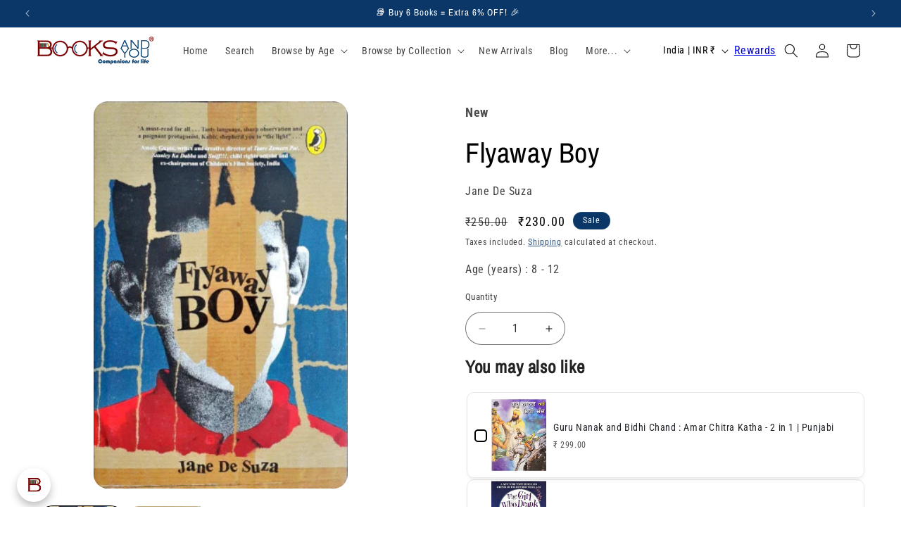

--- FILE ---
content_type: text/html; charset=utf-8
request_url: https://booksandyou.in/products/flyaway-boy
body_size: 89892
content:
<!doctype html>
<html class="js" lang="en">
  <head>
    <meta charset="utf-8">
    <meta http-equiv="X-UA-Compatible" content="IE=edge">
    <meta name="viewport" content="width=device-width,initial-scale=1">
    <meta name="theme-color" content="">
    <link rel="canonical" href="https://booksandyou.in/products/flyaway-boy"><link rel="icon" type="image/png" href="//booksandyou.in/cdn/shop/files/Favicon_Transparent_316px.png?crop=center&height=32&v=1693977949&width=32"><link rel="preconnect" href="https://fonts.shopifycdn.com" crossorigin><title>
      Flyaway Boy
 &ndash; Books and You</title>

    
      <meta name="description" content="Kabir doesn&#39;t fit in. Not in the wintry hill town he lives in, and not in his school, where the lines are always straight. Backed into a corner with no way out, Kabir vanishes. With every adult&#39;s nightmare now coming true, finding this flyaway boy will mean understanding who he really is. Or is it too late? Spirited an">
    

    

<meta property="og:site_name" content="Books and You">
<meta property="og:url" content="https://booksandyou.in/products/flyaway-boy">
<meta property="og:title" content="Flyaway Boy">
<meta property="og:type" content="product">
<meta property="og:description" content="Kabir doesn&#39;t fit in. Not in the wintry hill town he lives in, and not in his school, where the lines are always straight. Backed into a corner with no way out, Kabir vanishes. With every adult&#39;s nightmare now coming true, finding this flyaway boy will mean understanding who he really is. Or is it too late? Spirited an"><meta property="og:image" content="http://booksandyou.in/cdn/shop/files/JaneDeSuzaFlyawayBoy_1.jpg?v=1699343846">
  <meta property="og:image:secure_url" content="https://booksandyou.in/cdn/shop/files/JaneDeSuzaFlyawayBoy_1.jpg?v=1699343846">
  <meta property="og:image:width" content="288">
  <meta property="og:image:height" content="438"><meta property="og:price:amount" content="230.00">
  <meta property="og:price:currency" content="INR"><meta name="twitter:site" content="@BooksandYou_ind"><meta name="twitter:card" content="summary_large_image">
<meta name="twitter:title" content="Flyaway Boy">
<meta name="twitter:description" content="Kabir doesn&#39;t fit in. Not in the wintry hill town he lives in, and not in his school, where the lines are always straight. Backed into a corner with no way out, Kabir vanishes. With every adult&#39;s nightmare now coming true, finding this flyaway boy will mean understanding who he really is. Or is it too late? Spirited an">


    <script src="//booksandyou.in/cdn/shop/t/116/assets/constants.js?v=132983761750457495441758784156" defer="defer"></script>
    <script src="//booksandyou.in/cdn/shop/t/116/assets/pubsub.js?v=25310214064522200911758784210" defer="defer"></script>
    <script src="//booksandyou.in/cdn/shop/t/116/assets/global.js?v=7301445359237545521758784160" defer="defer"></script>
    <script src="//booksandyou.in/cdn/shop/t/116/assets/details-disclosure.js?v=13653116266235556501758784158" defer="defer"></script>
    <script src="//booksandyou.in/cdn/shop/t/116/assets/details-modal.js?v=25581673532751508451758784158" defer="defer"></script>
    <script src="//booksandyou.in/cdn/shop/t/116/assets/search-form.js?v=133129549252120666541758784215" defer="defer"></script><script src="//booksandyou.in/cdn/shop/t/116/assets/animations.js?v=88693664871331136111758784133" defer="defer"></script><script>window.performance && window.performance.mark && window.performance.mark('shopify.content_for_header.start');</script><meta name="google-site-verification" content="Dc8daXtdOMxsFJKbshIB6Yef5utLCwjpqKgP18dxUbU">
<meta id="shopify-digital-wallet" name="shopify-digital-wallet" content="/81244946707/digital_wallets/dialog">
<link rel="alternate" type="application/json+oembed" href="https://booksandyou.in/products/flyaway-boy.oembed">
<script async="async" src="/checkouts/internal/preloads.js?locale=en-IN"></script>
<script id="shopify-features" type="application/json">{"accessToken":"a49349a70fab715b8e66186205fec108","betas":["rich-media-storefront-analytics"],"domain":"booksandyou.in","predictiveSearch":true,"shopId":81244946707,"locale":"en"}</script>
<script>var Shopify = Shopify || {};
Shopify.shop = "f220aa-3.myshopify.com";
Shopify.locale = "en";
Shopify.currency = {"active":"INR","rate":"1.0"};
Shopify.country = "IN";
Shopify.theme = {"name":"new Rebuy testing  v15.4.0 17 Sep 2025","id":181024456979,"schema_name":"Refresh","schema_version":"15.4.0","theme_store_id":1567,"role":"main"};
Shopify.theme.handle = "null";
Shopify.theme.style = {"id":null,"handle":null};
Shopify.cdnHost = "booksandyou.in/cdn";
Shopify.routes = Shopify.routes || {};
Shopify.routes.root = "/";</script>
<script type="module">!function(o){(o.Shopify=o.Shopify||{}).modules=!0}(window);</script>
<script>!function(o){function n(){var o=[];function n(){o.push(Array.prototype.slice.apply(arguments))}return n.q=o,n}var t=o.Shopify=o.Shopify||{};t.loadFeatures=n(),t.autoloadFeatures=n()}(window);</script>
<script id="shop-js-analytics" type="application/json">{"pageType":"product"}</script>
<script defer="defer" async type="module" src="//booksandyou.in/cdn/shopifycloud/shop-js/modules/v2/client.init-shop-cart-sync_BN7fPSNr.en.esm.js"></script>
<script defer="defer" async type="module" src="//booksandyou.in/cdn/shopifycloud/shop-js/modules/v2/chunk.common_Cbph3Kss.esm.js"></script>
<script defer="defer" async type="module" src="//booksandyou.in/cdn/shopifycloud/shop-js/modules/v2/chunk.modal_DKumMAJ1.esm.js"></script>
<script type="module">
  await import("//booksandyou.in/cdn/shopifycloud/shop-js/modules/v2/client.init-shop-cart-sync_BN7fPSNr.en.esm.js");
await import("//booksandyou.in/cdn/shopifycloud/shop-js/modules/v2/chunk.common_Cbph3Kss.esm.js");
await import("//booksandyou.in/cdn/shopifycloud/shop-js/modules/v2/chunk.modal_DKumMAJ1.esm.js");

  window.Shopify.SignInWithShop?.initShopCartSync?.({"fedCMEnabled":true,"windoidEnabled":true});

</script>
<script>(function() {
  var isLoaded = false;
  function asyncLoad() {
    if (isLoaded) return;
    isLoaded = true;
    var urls = ["https:\/\/cdn.rebuyengine.com\/onsite\/js\/rebuy.js?shop=f220aa-3.myshopify.com"];
    for (var i = 0; i < urls.length; i++) {
      var s = document.createElement('script');
      s.type = 'text/javascript';
      s.async = true;
      s.src = urls[i];
      var x = document.getElementsByTagName('script')[0];
      x.parentNode.insertBefore(s, x);
    }
  };
  if(window.attachEvent) {
    window.attachEvent('onload', asyncLoad);
  } else {
    window.addEventListener('load', asyncLoad, false);
  }
})();</script>
<script id="__st">var __st={"a":81244946707,"offset":19800,"reqid":"79fe3b3e-1413-48cc-8bd3-e3731ff4430a-1769773297","pageurl":"booksandyou.in\/products\/flyaway-boy","u":"8e59bd2721c4","p":"product","rtyp":"product","rid":8671994642707};</script>
<script>window.ShopifyPaypalV4VisibilityTracking = true;</script>
<script id="captcha-bootstrap">!function(){'use strict';const t='contact',e='account',n='new_comment',o=[[t,t],['blogs',n],['comments',n],[t,'customer']],c=[[e,'customer_login'],[e,'guest_login'],[e,'recover_customer_password'],[e,'create_customer']],r=t=>t.map((([t,e])=>`form[action*='/${t}']:not([data-nocaptcha='true']) input[name='form_type'][value='${e}']`)).join(','),a=t=>()=>t?[...document.querySelectorAll(t)].map((t=>t.form)):[];function s(){const t=[...o],e=r(t);return a(e)}const i='password',u='form_key',d=['recaptcha-v3-token','g-recaptcha-response','h-captcha-response',i],f=()=>{try{return window.sessionStorage}catch{return}},m='__shopify_v',_=t=>t.elements[u];function p(t,e,n=!1){try{const o=window.sessionStorage,c=JSON.parse(o.getItem(e)),{data:r}=function(t){const{data:e,action:n}=t;return t[m]||n?{data:e,action:n}:{data:t,action:n}}(c);for(const[e,n]of Object.entries(r))t.elements[e]&&(t.elements[e].value=n);n&&o.removeItem(e)}catch(o){console.error('form repopulation failed',{error:o})}}const l='form_type',E='cptcha';function T(t){t.dataset[E]=!0}const w=window,h=w.document,L='Shopify',v='ce_forms',y='captcha';let A=!1;((t,e)=>{const n=(g='f06e6c50-85a8-45c8-87d0-21a2b65856fe',I='https://cdn.shopify.com/shopifycloud/storefront-forms-hcaptcha/ce_storefront_forms_captcha_hcaptcha.v1.5.2.iife.js',D={infoText:'Protected by hCaptcha',privacyText:'Privacy',termsText:'Terms'},(t,e,n)=>{const o=w[L][v],c=o.bindForm;if(c)return c(t,g,e,D).then(n);var r;o.q.push([[t,g,e,D],n]),r=I,A||(h.body.append(Object.assign(h.createElement('script'),{id:'captcha-provider',async:!0,src:r})),A=!0)});var g,I,D;w[L]=w[L]||{},w[L][v]=w[L][v]||{},w[L][v].q=[],w[L][y]=w[L][y]||{},w[L][y].protect=function(t,e){n(t,void 0,e),T(t)},Object.freeze(w[L][y]),function(t,e,n,w,h,L){const[v,y,A,g]=function(t,e,n){const i=e?o:[],u=t?c:[],d=[...i,...u],f=r(d),m=r(i),_=r(d.filter((([t,e])=>n.includes(e))));return[a(f),a(m),a(_),s()]}(w,h,L),I=t=>{const e=t.target;return e instanceof HTMLFormElement?e:e&&e.form},D=t=>v().includes(t);t.addEventListener('submit',(t=>{const e=I(t);if(!e)return;const n=D(e)&&!e.dataset.hcaptchaBound&&!e.dataset.recaptchaBound,o=_(e),c=g().includes(e)&&(!o||!o.value);(n||c)&&t.preventDefault(),c&&!n&&(function(t){try{if(!f())return;!function(t){const e=f();if(!e)return;const n=_(t);if(!n)return;const o=n.value;o&&e.removeItem(o)}(t);const e=Array.from(Array(32),(()=>Math.random().toString(36)[2])).join('');!function(t,e){_(t)||t.append(Object.assign(document.createElement('input'),{type:'hidden',name:u})),t.elements[u].value=e}(t,e),function(t,e){const n=f();if(!n)return;const o=[...t.querySelectorAll(`input[type='${i}']`)].map((({name:t})=>t)),c=[...d,...o],r={};for(const[a,s]of new FormData(t).entries())c.includes(a)||(r[a]=s);n.setItem(e,JSON.stringify({[m]:1,action:t.action,data:r}))}(t,e)}catch(e){console.error('failed to persist form',e)}}(e),e.submit())}));const S=(t,e)=>{t&&!t.dataset[E]&&(n(t,e.some((e=>e===t))),T(t))};for(const o of['focusin','change'])t.addEventListener(o,(t=>{const e=I(t);D(e)&&S(e,y())}));const B=e.get('form_key'),M=e.get(l),P=B&&M;t.addEventListener('DOMContentLoaded',(()=>{const t=y();if(P)for(const e of t)e.elements[l].value===M&&p(e,B);[...new Set([...A(),...v().filter((t=>'true'===t.dataset.shopifyCaptcha))])].forEach((e=>S(e,t)))}))}(h,new URLSearchParams(w.location.search),n,t,e,['guest_login'])})(!1,!0)}();</script>
<script integrity="sha256-4kQ18oKyAcykRKYeNunJcIwy7WH5gtpwJnB7kiuLZ1E=" data-source-attribution="shopify.loadfeatures" defer="defer" src="//booksandyou.in/cdn/shopifycloud/storefront/assets/storefront/load_feature-a0a9edcb.js" crossorigin="anonymous"></script>
<script data-source-attribution="shopify.dynamic_checkout.dynamic.init">var Shopify=Shopify||{};Shopify.PaymentButton=Shopify.PaymentButton||{isStorefrontPortableWallets:!0,init:function(){window.Shopify.PaymentButton.init=function(){};var t=document.createElement("script");t.src="https://booksandyou.in/cdn/shopifycloud/portable-wallets/latest/portable-wallets.en.js",t.type="module",document.head.appendChild(t)}};
</script>
<script data-source-attribution="shopify.dynamic_checkout.buyer_consent">
  function portableWalletsHideBuyerConsent(e){var t=document.getElementById("shopify-buyer-consent"),n=document.getElementById("shopify-subscription-policy-button");t&&n&&(t.classList.add("hidden"),t.setAttribute("aria-hidden","true"),n.removeEventListener("click",e))}function portableWalletsShowBuyerConsent(e){var t=document.getElementById("shopify-buyer-consent"),n=document.getElementById("shopify-subscription-policy-button");t&&n&&(t.classList.remove("hidden"),t.removeAttribute("aria-hidden"),n.addEventListener("click",e))}window.Shopify?.PaymentButton&&(window.Shopify.PaymentButton.hideBuyerConsent=portableWalletsHideBuyerConsent,window.Shopify.PaymentButton.showBuyerConsent=portableWalletsShowBuyerConsent);
</script>
<script>
  function portableWalletsCleanup(e){e&&e.src&&console.error("Failed to load portable wallets script "+e.src);var t=document.querySelectorAll("shopify-accelerated-checkout .shopify-payment-button__skeleton, shopify-accelerated-checkout-cart .wallet-cart-button__skeleton"),e=document.getElementById("shopify-buyer-consent");for(let e=0;e<t.length;e++)t[e].remove();e&&e.remove()}function portableWalletsNotLoadedAsModule(e){e instanceof ErrorEvent&&"string"==typeof e.message&&e.message.includes("import.meta")&&"string"==typeof e.filename&&e.filename.includes("portable-wallets")&&(window.removeEventListener("error",portableWalletsNotLoadedAsModule),window.Shopify.PaymentButton.failedToLoad=e,"loading"===document.readyState?document.addEventListener("DOMContentLoaded",window.Shopify.PaymentButton.init):window.Shopify.PaymentButton.init())}window.addEventListener("error",portableWalletsNotLoadedAsModule);
</script>

<script type="module" src="https://booksandyou.in/cdn/shopifycloud/portable-wallets/latest/portable-wallets.en.js" onError="portableWalletsCleanup(this)" crossorigin="anonymous"></script>
<script nomodule>
  document.addEventListener("DOMContentLoaded", portableWalletsCleanup);
</script>

<script id='scb4127' type='text/javascript' async='' src='https://booksandyou.in/cdn/shopifycloud/privacy-banner/storefront-banner.js'></script><link id="shopify-accelerated-checkout-styles" rel="stylesheet" media="screen" href="https://booksandyou.in/cdn/shopifycloud/portable-wallets/latest/accelerated-checkout-backwards-compat.css" crossorigin="anonymous">
<style id="shopify-accelerated-checkout-cart">
        #shopify-buyer-consent {
  margin-top: 1em;
  display: inline-block;
  width: 100%;
}

#shopify-buyer-consent.hidden {
  display: none;
}

#shopify-subscription-policy-button {
  background: none;
  border: none;
  padding: 0;
  text-decoration: underline;
  font-size: inherit;
  cursor: pointer;
}

#shopify-subscription-policy-button::before {
  box-shadow: none;
}

      </style>
<script id="sections-script" data-sections="header" defer="defer" src="//booksandyou.in/cdn/shop/t/116/compiled_assets/scripts.js?v=6402"></script>
<script>window.performance && window.performance.mark && window.performance.mark('shopify.content_for_header.end');</script>


    <style data-shopify>
      @font-face {
  font-family: "Roboto Condensed";
  font-weight: 400;
  font-style: normal;
  font-display: swap;
  src: url("//booksandyou.in/cdn/fonts/roboto_condensed/robotocondensed_n4.01812de96ca5a5e9d19bef3ca9cc80dd1bf6c8b8.woff2") format("woff2"),
       url("//booksandyou.in/cdn/fonts/roboto_condensed/robotocondensed_n4.3930e6ddba458dc3cb725a82a2668eac3c63c104.woff") format("woff");
}

      @font-face {
  font-family: "Roboto Condensed";
  font-weight: 700;
  font-style: normal;
  font-display: swap;
  src: url("//booksandyou.in/cdn/fonts/roboto_condensed/robotocondensed_n7.0c73a613503672be244d2f29ab6ddd3fc3cc69ae.woff2") format("woff2"),
       url("//booksandyou.in/cdn/fonts/roboto_condensed/robotocondensed_n7.ef6ece86ba55f49c27c4904a493c283a40f3a66e.woff") format("woff");
}

      @font-face {
  font-family: "Roboto Condensed";
  font-weight: 400;
  font-style: italic;
  font-display: swap;
  src: url("//booksandyou.in/cdn/fonts/roboto_condensed/robotocondensed_i4.05c7f163ad2c00a3c4257606d1227691aff9070b.woff2") format("woff2"),
       url("//booksandyou.in/cdn/fonts/roboto_condensed/robotocondensed_i4.04d9d87e0a45b49fc67a5b9eb5059e1540f5cda3.woff") format("woff");
}

      @font-face {
  font-family: "Roboto Condensed";
  font-weight: 700;
  font-style: italic;
  font-display: swap;
  src: url("//booksandyou.in/cdn/fonts/roboto_condensed/robotocondensed_i7.bed9f3a01efda68cdff8b63e6195c957a0da68cb.woff2") format("woff2"),
       url("//booksandyou.in/cdn/fonts/roboto_condensed/robotocondensed_i7.9ca5759a0bcf75a82b270218eab4c83ec254abf8.woff") format("woff");
}

      @font-face {
  font-family: "Archivo Narrow";
  font-weight: 400;
  font-style: normal;
  font-display: swap;
  src: url("//booksandyou.in/cdn/fonts/archivo_narrow/archivonarrow_n4.5c3bab850a22055c235cf940f895d873a8689d70.woff2") format("woff2"),
       url("//booksandyou.in/cdn/fonts/archivo_narrow/archivonarrow_n4.ea12dd22d3319d164475c1d047ae8f973041a9ff.woff") format("woff");
}


      
        :root,
        .color-background-1 {
          --color-background: 255,255,255;
        
          --gradient-background: #ffffff;
        

        

        --color-foreground: 0,0,0;
        --color-background-contrast: 191,191,191;
        --color-shadow: 0,0,0;
        --color-button: 10,55,103;
        --color-button-text: 255,255,255;
        --color-secondary-button: 255,255,255;
        --color-secondary-button-text: 10,55,103;
        --color-link: 10,55,103;
        --color-badge-foreground: 0,0,0;
        --color-badge-background: 255,255,255;
        --color-badge-border: 0,0,0;
        --payment-terms-background-color: rgb(255 255 255);
      }
      
        
        .color-background-2 {
          --color-background: 255,255,255;
        
          --gradient-background: #ffffff;
        

        

        --color-foreground: 14,27,77;
        --color-background-contrast: 191,191,191;
        --color-shadow: 14,27,77;
        --color-button: 14,27,77;
        --color-button-text: 255,255,255;
        --color-secondary-button: 255,255,255;
        --color-secondary-button-text: 14,27,77;
        --color-link: 14,27,77;
        --color-badge-foreground: 14,27,77;
        --color-badge-background: 255,255,255;
        --color-badge-border: 14,27,77;
        --payment-terms-background-color: rgb(255 255 255);
      }
      
        
        .color-inverse {
          --color-background: 10,55,103;
        
          --gradient-background: #0a3767;
        

        

        --color-foreground: 255,255,255;
        --color-background-contrast: 12,67,126;
        --color-shadow: 10,55,103;
        --color-button: 255,255,255;
        --color-button-text: 10,55,103;
        --color-secondary-button: 10,55,103;
        --color-secondary-button-text: 255,255,255;
        --color-link: 255,255,255;
        --color-badge-foreground: 255,255,255;
        --color-badge-background: 10,55,103;
        --color-badge-border: 255,255,255;
        --payment-terms-background-color: rgb(10 55 103);
      }
      
        
        .color-accent-1 {
          --color-background: 255,255,255;
        
          --gradient-background: #ffffff;
        

        

        --color-foreground: 0,0,0;
        --color-background-contrast: 191,191,191;
        --color-shadow: 118,0,0;
        --color-button: 10,55,103;
        --color-button-text: 255,255,255;
        --color-secondary-button: 255,255,255;
        --color-secondary-button-text: 10,55,103;
        --color-link: 10,55,103;
        --color-badge-foreground: 0,0,0;
        --color-badge-background: 255,255,255;
        --color-badge-border: 0,0,0;
        --payment-terms-background-color: rgb(255 255 255);
      }
      
        
        .color-accent-2 {
          --color-background: 118,0,0;
        
          --gradient-background: #760000;
        

        

        --color-foreground: 255,255,255;
        --color-background-contrast: 144,0,0;
        --color-shadow: 118,0,0;
        --color-button: 10,55,103;
        --color-button-text: 255,255,255;
        --color-secondary-button: 118,0,0;
        --color-secondary-button-text: 255,255,255;
        --color-link: 255,255,255;
        --color-badge-foreground: 255,255,255;
        --color-badge-background: 118,0,0;
        --color-badge-border: 255,255,255;
        --payment-terms-background-color: rgb(118 0 0);
      }
      
        
        .color-scheme-da281c46-5e39-482b-b326-46cbe1788ac7 {
          --color-background: 255,255,255;
        
          --gradient-background: #ffffff;
        

        

        --color-foreground: 10,55,103;
        --color-background-contrast: 191,191,191;
        --color-shadow: 10,55,103;
        --color-button: 118,0,0;
        --color-button-text: 255,255,255;
        --color-secondary-button: 255,255,255;
        --color-secondary-button-text: 10,55,103;
        --color-link: 10,55,103;
        --color-badge-foreground: 10,55,103;
        --color-badge-background: 255,255,255;
        --color-badge-border: 10,55,103;
        --payment-terms-background-color: rgb(255 255 255);
      }
      
        
        .color-scheme-853f1777-4dfc-4c99-b418-31ef89a7a1aa {
          --color-background: 255,255,255;
        
          --gradient-background: #ffffff;
        

        

        --color-foreground: 0,0,0;
        --color-background-contrast: 191,191,191;
        --color-shadow: 255,255,255;
        --color-button: 255,255,255;
        --color-button-text: 255,255,255;
        --color-secondary-button: 255,255,255;
        --color-secondary-button-text: 255,255,255;
        --color-link: 255,255,255;
        --color-badge-foreground: 0,0,0;
        --color-badge-background: 255,255,255;
        --color-badge-border: 0,0,0;
        --payment-terms-background-color: rgb(255 255 255);
      }
      
        
        .color-scheme-4c984a7f-5da2-4bde-bb17-8e6de7bd31a0 {
          --color-background: 255,255,255;
        
          --gradient-background: #ffffff;
        

        

        --color-foreground: 118,0,0;
        --color-background-contrast: 191,191,191;
        --color-shadow: 0,0,0;
        --color-button: 118,0,0;
        --color-button-text: 255,255,255;
        --color-secondary-button: 255,255,255;
        --color-secondary-button-text: 10,55,103;
        --color-link: 10,55,103;
        --color-badge-foreground: 118,0,0;
        --color-badge-background: 255,255,255;
        --color-badge-border: 118,0,0;
        --payment-terms-background-color: rgb(255 255 255);
      }
      
        
        .color-scheme-32680969-661f-4b9d-bb08-d5b73d17d6b3 {
          --color-background: 255,255,255;
        
          --gradient-background: #ffffff;
        

        

        --color-foreground: 118,0,0;
        --color-background-contrast: 191,191,191;
        --color-shadow: 0,0,0;
        --color-button: 118,0,0;
        --color-button-text: 255,255,255;
        --color-secondary-button: 255,255,255;
        --color-secondary-button-text: 10,55,103;
        --color-link: 10,55,103;
        --color-badge-foreground: 118,0,0;
        --color-badge-background: 255,255,255;
        --color-badge-border: 118,0,0;
        --payment-terms-background-color: rgb(255 255 255);
      }
      

      body, .color-background-1, .color-background-2, .color-inverse, .color-accent-1, .color-accent-2, .color-scheme-da281c46-5e39-482b-b326-46cbe1788ac7, .color-scheme-853f1777-4dfc-4c99-b418-31ef89a7a1aa, .color-scheme-4c984a7f-5da2-4bde-bb17-8e6de7bd31a0, .color-scheme-32680969-661f-4b9d-bb08-d5b73d17d6b3 {
        color: rgba(var(--color-foreground), 0.75);
        background-color: rgb(var(--color-background));
      }

      :root {
        --font-body-family: "Roboto Condensed", sans-serif;
        --font-body-style: normal;
        --font-body-weight: 400;
        --font-body-weight-bold: 700;

        --font-heading-family: "Archivo Narrow", sans-serif;
        --font-heading-style: normal;
        --font-heading-weight: 400;

        --font-body-scale: 1.0;
        --font-heading-scale: 1.05;

        --media-padding: px;
        --media-border-opacity: 0.1;
        --media-border-width: 0px;
        --media-radius: 20px;
        --media-shadow-opacity: 0.0;
        --media-shadow-horizontal-offset: 0px;
        --media-shadow-vertical-offset: 0px;
        --media-shadow-blur-radius: 5px;
        --media-shadow-visible: 0;

        --page-width: 160rem;
        --page-width-margin: 0rem;

        --product-card-image-padding: 0.8rem;
        --product-card-corner-radius: 1.8rem;
        --product-card-text-alignment: center;
        --product-card-border-width: 0.1rem;
        --product-card-border-opacity: 1.0;
        --product-card-shadow-opacity: 0.35;
        --product-card-shadow-visible: 1;
        --product-card-shadow-horizontal-offset: 0.4rem;
        --product-card-shadow-vertical-offset: 0.4rem;
        --product-card-shadow-blur-radius: 0.5rem;

        --collection-card-image-padding: 0.0rem;
        --collection-card-corner-radius: 1.8rem;
        --collection-card-text-alignment: center;
        --collection-card-border-width: 0.1rem;
        --collection-card-border-opacity: 1.0;
        --collection-card-shadow-opacity: 0.35;
        --collection-card-shadow-visible: 1;
        --collection-card-shadow-horizontal-offset: 0.2rem;
        --collection-card-shadow-vertical-offset: 0.2rem;
        --collection-card-shadow-blur-radius: 0.5rem;

        --blog-card-image-padding: 0.2rem;
        --blog-card-corner-radius: 1.8rem;
        --blog-card-text-alignment: left;
        --blog-card-border-width: 0.1rem;
        --blog-card-border-opacity: 1.0;
        --blog-card-shadow-opacity: 0.25;
        --blog-card-shadow-visible: 1;
        --blog-card-shadow-horizontal-offset: 0.2rem;
        --blog-card-shadow-vertical-offset: 0.2rem;
        --blog-card-shadow-blur-radius: 0.5rem;

        --badge-corner-radius: 1.2rem;

        --popup-border-width: 1px;
        --popup-border-opacity: 0.1;
        --popup-corner-radius: 18px;
        --popup-shadow-opacity: 0.0;
        --popup-shadow-horizontal-offset: 0px;
        --popup-shadow-vertical-offset: 4px;
        --popup-shadow-blur-radius: 0px;

        --drawer-border-width: 1px;
        --drawer-border-opacity: 0.1;
        --drawer-shadow-opacity: 0.0;
        --drawer-shadow-horizontal-offset: 0px;
        --drawer-shadow-vertical-offset: 4px;
        --drawer-shadow-blur-radius: 5px;

        --spacing-sections-desktop: 4px;
        --spacing-sections-mobile: 4px;

        --grid-desktop-vertical-spacing: 8px;
        --grid-desktop-horizontal-spacing: 8px;
        --grid-mobile-vertical-spacing: 4px;
        --grid-mobile-horizontal-spacing: 4px;

        --text-boxes-border-opacity: 0.1;
        --text-boxes-border-width: 3px;
        --text-boxes-radius: 20px;
        --text-boxes-shadow-opacity: 0.1;
        --text-boxes-shadow-visible: 1;
        --text-boxes-shadow-horizontal-offset: 0px;
        --text-boxes-shadow-vertical-offset: 4px;
        --text-boxes-shadow-blur-radius: 5px;

        --buttons-radius: 40px;
        --buttons-radius-outset: 41px;
        --buttons-border-width: 1px;
        --buttons-border-opacity: 1.0;
        --buttons-shadow-opacity: 0.0;
        --buttons-shadow-visible: 0;
        --buttons-shadow-horizontal-offset: 0px;
        --buttons-shadow-vertical-offset: 4px;
        --buttons-shadow-blur-radius: 5px;
        --buttons-border-offset: 0.3px;

        --inputs-radius: 26px;
        --inputs-border-width: 1px;
        --inputs-border-opacity: 0.55;
        --inputs-shadow-opacity: 0.0;
        --inputs-shadow-horizontal-offset: 0px;
        --inputs-margin-offset: 0px;
        --inputs-shadow-vertical-offset: -2px;
        --inputs-shadow-blur-radius: 5px;
        --inputs-radius-outset: 27px;

        --variant-pills-radius: 40px;
        --variant-pills-border-width: 1px;
        --variant-pills-border-opacity: 0.55;
        --variant-pills-shadow-opacity: 0.0;
        --variant-pills-shadow-horizontal-offset: 0px;
        --variant-pills-shadow-vertical-offset: 4px;
        --variant-pills-shadow-blur-radius: 5px;
      }

      *,
      *::before,
      *::after {
        box-sizing: inherit;
      }

      html {
        box-sizing: border-box;
        font-size: calc(var(--font-body-scale) * 62.5%);
        height: 100%;
      }

      body {
        display: grid;
        grid-template-rows: auto auto 1fr auto;
        grid-template-columns: 100%;
        min-height: 100%;
        margin: 0;
        font-size: 1.5rem;
        letter-spacing: 0.06rem;
        line-height: calc(1 + 0.8 / var(--font-body-scale));
        font-family: var(--font-body-family);
        font-style: var(--font-body-style);
        font-weight: var(--font-body-weight);
      }

      @media screen and (min-width: 750px) {
        body {
          font-size: 1.6rem;
        }
      }
    </style>

    <link href="//booksandyou.in/cdn/shop/t/116/assets/base.css?v=159841507637079171801758784134" rel="stylesheet" type="text/css" media="all" />
    <link rel="stylesheet" href="//booksandyou.in/cdn/shop/t/116/assets/component-cart-items.css?v=13033300910818915211758784139" media="print" onload="this.media='all'"><link href="//booksandyou.in/cdn/shop/t/116/assets/component-cart-drawer.css?v=39223250576183958541758784138" rel="stylesheet" type="text/css" media="all" />
      <link href="//booksandyou.in/cdn/shop/t/116/assets/component-cart.css?v=164708765130180853531758784140" rel="stylesheet" type="text/css" media="all" />
      <link href="//booksandyou.in/cdn/shop/t/116/assets/component-totals.css?v=15906652033866631521758784155" rel="stylesheet" type="text/css" media="all" />
      <link href="//booksandyou.in/cdn/shop/t/116/assets/component-price.css?v=47596247576480123001758784150" rel="stylesheet" type="text/css" media="all" />
      <link href="//booksandyou.in/cdn/shop/t/116/assets/component-discounts.css?v=152760482443307489271758784142" rel="stylesheet" type="text/css" media="all" />

      <link rel="preload" as="font" href="//booksandyou.in/cdn/fonts/roboto_condensed/robotocondensed_n4.01812de96ca5a5e9d19bef3ca9cc80dd1bf6c8b8.woff2" type="font/woff2" crossorigin>
      

      <link rel="preload" as="font" href="//booksandyou.in/cdn/fonts/archivo_narrow/archivonarrow_n4.5c3bab850a22055c235cf940f895d873a8689d70.woff2" type="font/woff2" crossorigin>
      
<link href="//booksandyou.in/cdn/shop/t/116/assets/component-localization-form.css?v=170315343355214948141758784145" rel="stylesheet" type="text/css" media="all" />
      <script src="//booksandyou.in/cdn/shop/t/116/assets/localization-form.js?v=144176611646395275351758784202" defer="defer"></script><link
        rel="stylesheet"
        href="//booksandyou.in/cdn/shop/t/116/assets/component-predictive-search.css?v=118923337488134913561758784149"
        media="print"
        onload="this.media='all'"
      ><script>
      if (Shopify.designMode) {
        document.documentElement.classList.add('shopify-design-mode');
      }
    </script>
    <script defer src="https://shown.io/metrics/k504Ye2P3q" type="text/javascript"></script>
  <!-- BEGIN app block: shopify://apps/wati-whatsapp-chat/blocks/widget/019a33d5-6693-76b8-aede-2d1cd0923b25 --><script src="https://cdn.shopify.com/extensions/019ac7e9-ace4-70ad-b0dd-386da1aa7254/wait-shopify-app-9/assets/wati-endpoint.js" defer></script>

<script>
  (() => {
    const MAX_RETRIES = 3;
    const RETRY_DELAY_MS = 100;
    const WIDGET_SCRIPTS = [
      { key: 'chat-widget', src: "https://cdn.shopify.com/extensions/019ac7e9-ace4-70ad-b0dd-386da1aa7254/wait-shopify-app-9/assets/chat-widget.js" },
      { key: 'popup-widget', src: "https://cdn.shopify.com/extensions/019ac7e9-ace4-70ad-b0dd-386da1aa7254/wait-shopify-app-9/assets/popup-widget.js" },
    ];

    const loadScript = (key, src) => {
      if (document.querySelector(`script[data-wati-widget="${key}"]`)) {
        return;
      }

      const script = document.createElement('script');
      script.src = src;
      script.defer = true;
      script.dataset.watiWidget = key;
      document.head.appendChild(script);
    };

    const loadWidgets = () => {
      WIDGET_SCRIPTS.forEach(({ key, src }) => loadScript(key, src));
    };

    const fetchWatiSetting = async () => {
      if (!window.WATI_INTEGRATION_ENDPOINT) {
        return;
      }

      const shopDomain = "f220aa-3.myshopify.com";
      const requestUrl = `${window.WATI_INTEGRATION_ENDPOINT}/api/v1/shopify/getShopifyAppSetting?shopifyDomain=${encodeURIComponent(shopDomain)}`;

      try {
        const response = await fetch(requestUrl);

        if (!response.ok) {
          throw new Error(`Request failed with status ${response.status}`);
        }

        window.WATI_SETTING = await response.json();
        loadWidgets();
      } catch (error) {
        console.error('Error fetching WATI widget config:', error);
      }
    };

    const waitForEndpoint = (retriesRemaining) => {
      if (window.WATI_INTEGRATION_ENDPOINT) {
        fetchWatiSetting();
        return;
      }

      if (retriesRemaining <= 0) {
        console.error('WATI_INTEGRATION_ENDPOINT was not set after waiting.');
        return;
      }

      window.setTimeout(() => waitForEndpoint(retriesRemaining - 1), RETRY_DELAY_MS);
    };

    if (document.readyState === 'loading') {
      document.addEventListener('DOMContentLoaded', () => waitForEndpoint(MAX_RETRIES), { once: true });
    } else {
      waitForEndpoint(MAX_RETRIES);
    }
  })();
</script>

<script>
  (function () {
    const ORDER_KEY = 'watiOriginalOrder';
    const REDIRECT_KEY = 'watiRedirect';
    const TTL_MS = 60 * 60 * 1000; //60 minutes

    function setWithExpiry(key, value, ttlMs) {
      const item = {
        value,
        expiry: Date.now() + ttlMs
      };
      try {
        localStorage.setItem(key, JSON.stringify(item));
      } catch (e) {
        console.warn("localStorage write failed", e);
      }
    }

    function getWithExpiry(key) {
      const raw = localStorage.getItem(key);
      if (!raw) return null;

      try {
        const item = JSON.parse(raw);
        if (!item || typeof item !== "object") {
          localStorage.removeItem(key);
          return null;
        }

        if (Date.now() > item.expiry) {
          localStorage.removeItem(key);
          return null;
        }

        return item.value;
      } catch (e) {
        localStorage.removeItem(key);
        return null;
      }
    }

    (function handleOrderIdAndRedirect() {
      const params = new URLSearchParams(location.search);
      const watiOriginalOrder = params.get(ORDER_KEY);
      let watiRedirect = params.get(REDIRECT_KEY) || "/";

      if (!watiOriginalOrder) return;

      if (!watiRedirect.startsWith("/")) {
        watiRedirect = "/" + watiRedirect;
      }

      setWithExpiry(ORDER_KEY, watiOriginalOrder, TTL_MS);

      window.location.replace(watiRedirect);
    })();

    function ensurePropInput(form, key, value) {
      let input = form.querySelector(`input[name="properties[${key}]"]`);
      if (!input) {
        input = document.createElement("input");
        input.type = "hidden";
        input.name = `properties[${key}]`;
        form.appendChild(input);
      }
      input.value = value;
    }

    function initProductFormObserver(orderId) {
      if (!orderId) return;

      const attach = () => {
        const forms = document.querySelectorAll(
          'product-form form[action*="/cart/add"]'
        );
        if (!forms.length) return;

        forms.forEach((form) => {
          ensurePropInput(form, ORDER_KEY, orderId);
        });
      };

      attach();

      const observer = new MutationObserver(attach);
      observer.observe(document.body, { childList: true, subtree: true });
    }

    async function ensureOrderPropertyOnCart(orderId) {
      if (!orderId) return;

      if (!location.pathname.startsWith('/cart')) {
        return;
      }

      try {
        const cartRes = await fetch('/cart.js', {
          credentials: 'same-origin',
          headers: {
            Accept: 'application/json',
          },
        });

        if (!cartRes.ok) {
          console.warn('Failed to fetch cart.js for WATI tracking');
          return;
        }

        const cart = await cartRes.json();
        if (!cart || !Array.isArray(cart.items)) return;

        for (let i = 0; i < cart.items.length; i++) {
          const item = cart.items[i];
          const existingProps = item.properties || {};

          if (existingProps && Object.prototype.hasOwnProperty.call(existingProps, ORDER_KEY)) {
            continue;
          }

          const newProps = Object.assign({}, existingProps, {
            [ORDER_KEY]: orderId,
          });

          try {
            await fetch('/cart/change.js', {
              method: 'POST',
              credentials: 'same-origin',
              headers: {
                'Content-Type': 'application/json',
                Accept: 'application/json',
              },
              body: JSON.stringify({
                line: i + 1,
                properties: newProps,
              }),
            });
          } catch (err) {
            console.error('Failed to update cart line item for WATI', err);
          }
        }
      } catch (e) {
        console.error('Failed to read cart for WATI tracking', e);
      }
    }

    function init() {
      const orderId = getWithExpiry(ORDER_KEY);
      console.log('orderIdddd', orderId);
      if (!orderId) return;

      // Product page flow (Add to cart, Buy now)
      initProductFormObserver(orderId);

      // Cart page flow (Buy again)
      ensureOrderPropertyOnCart(orderId);
    }

    if (document.readyState === 'loading') {
      document.addEventListener('DOMContentLoaded', init, { once: true });
    } else {
      init();
    }
  })();
</script>


<!-- END app block --><!-- BEGIN app block: shopify://apps/deluxe-accounts/blocks/cad/b059626d-05f0-44bc-b55f-d2fc6d268902 -->
<style>
        :root {
            --cadPrimaryColor: #0a3767;
            --cadPrimaryColorRGB: 10, 55,103;
            --cadPrimaryColorLighter: color-mix(in srgb, var(--cadPrimaryColor) 70%, white 30%);
            --cadPrimaryColorDarker: color-mix(in srgb, var(--cadPrimaryColor) 85%, black 15%);
            --cadWishlistColor: #0a3767;
            --color-bg: white; /*this variable is unused*/
            --font-heading-scale: 1;
            --cadBorderRadius: 12px;
            --cadLowBorderRadius: calc(var(--cadBorderRadius) * 0.2667);
            --cadLowerBorderRadius: calc(var(--cadBorderRadius) * 0.5333);
            --cadMidHighBorderRadius: calc(var(--cadBorderRadius) * 1.3333);
            --cadHighBorderRadius: calc(var(--cadBorderRadius) * 1.6667);
            --cadFullCircleBorderRadius: 50%;
            --cadPillBorderRadius: min(calc(var(--cadBorderRadius) * (50 / 15)), 50px);

            /* Elevation scaling factor */
            --cadElevationIntensity: 1; /* soft = .5, medium = 1, strong = 1.7 */
            /* Opacity increases with elevation */
            --cadShadowOpacityLow: calc(0.12 * var(--cadElevationIntensity));
            --cadShadowOpacityMid: calc(0.2 * var(--cadElevationIntensity));
            --cadShadowOpacityHigh: calc(0.3 * var(--cadElevationIntensity));
            /* Blur decreases with elevation */
            --cadShadowBlurLow: calc(27px / var(--cadElevationIntensity));
            --cadShadowBlurMid: calc(20px / var(--cadElevationIntensity));
            --cadShadowBlurMidHigh: calc(15px / var(--cadElevationIntensity));
            --cadShadowBlurHigh: calc(10px / var(--cadElevationIntensity));

            --cadShadowLow: 0 0 var(--cadShadowBlurMidHigh) 0 rgb(0 0 0 / var(--cadShadowOpacityLow));
            --cadShadowMid: 0 0 var(--cadShadowBlurMidHigh) -1px rgb(0 0 0 / var(--cadShadowOpacityMid));
            --cadShadowHigh: 0 4px var(--cadShadowBlurHigh) 1px rgba(0, 0, 0, var(--cadShadowOpacityHigh));
            --cadShadowLowBlur: 0 0 var(--cadShadowBlurLow) -5px rgb(95 95 95 / var(--cadShadowOpacityMid));
            --cadShadowMidBlur: 0 0 var(--cadShadowBlurLow) 0px rgb(6 6 6 / var(--cadShadowOpacityLow));
            --cadShadowHighBlur: 0 0 var(--cadShadowBlurLow) -2px rgb(95 95 95 / var(--cadShadowOpacityHigh));

            --cadTitlesFontFamily: "";
            --cadBodyFontFamily: "";
            --cadMenuTextStyle: none;

            --cadButtonBackgroundColor: #0a3767;
            --cadButtonBackgroundColorRGB: 10, 55,103;
            --cadButtonTextColor: #ffffff;
            --cadButtonTextStyle: none;

            --cadSecondaryButtonBackgroundColor: #ffffff;
            --cadSecondaryButtonTextColor: #0a3767;

            --cadDestructiveColor: #b55f5f;
            --cadDestructiveColorRGB: 181, 95,95;
            --cadDestructiveButtonTextColor: #ffffff;

            --cadAccentsColor: #0a3767;
            --cadAccentsColorRGB: 10, 55,103;

            --cadSuccessColor: #5c955c;
            --cadFailureColor: var(--cadDestructiveColor);
            --cadAlertColor: #ff6f00;
        }</style>
    <link href="//cdn.shopify.com/extensions/019c0c54-3bf9-78b7-b045-147e8890d954/customer-account-deluxe-4.01.30/assets/cad_base.min.css" rel="stylesheet" type="text/css" media="all" /><link href="//cdn.shopify.com/extensions/019c0c54-3bf9-78b7-b045-147e8890d954/customer-account-deluxe-4.01.30/assets/cad_product.min.css" rel="stylesheet" type="text/css" media="all" />
<script id="cadSetUpScript">(function appendRedirectScript() {
            // Create a Promise to manage redirection
            const redirectPromise = new Promise((resolve) => {
                // Create the script element
                const scriptElement = document.createElement('script');
                scriptElement.type = 'text/javascript';

                scriptElement.text = `
                    var rootUrl = ''
                    var currentUrl = window.location.pathname;
                    var shouldRedirect =
                        (currentUrl.includes("/account/login") ||
                            currentUrl.includes("/account/register") ||
                            currentUrl === "/account/" ||
                            currentUrl.endsWith("/account") ||
                            currentUrl === "/account") &&
                        !currentUrl.includes("/apps/deluxe");
                    if (shouldRedirect) {
                        window.location.href = rootUrl + "/apps/deluxe/account?return_url=true";
                        window.postMessage({ redirected: true }, "*");
                    } else {
                        window.postMessage({ redirected: false }, "*");
                    }
                `;

                const head = document.head || document.getElementsByTagName('head')[0];
                head.insertBefore(scriptElement, head.firstChild);
                window.addEventListener('message', function handleMessage(event) {
                    if (event.data.redirected !== undefined) {
                        resolve(event.data.redirected);
                        window.removeEventListener('message', handleMessage); // Clean up listener
                    }
                });
            });

            redirectPromise
                .catch(error => console.error("Error during redirection:", error));
        })();///////////////// INIT FETCH ///////////////////

        window.CadApp = window.CadApp || {};

        CadApp.waitForCadData = function (prop, timeout = 10000) {
            return new Promise((resolve, reject) => {
                const interval = 100;
                const start = Date.now();

                const check = () => {
                    const val = window.CadApp && window.CadApp[prop];
                    if (val) {
                        resolve(val);               // <-- return the actual property (e.g., the function)
                        return;
                    }
                    if (Date.now() - start >= timeout) {
                        reject(new Error(`Timed out waiting for CadApp.${prop}`));
                        return;
                    }
                    setTimeout(check, interval);
                };

                check();
            });
        };

        //fetch restoration
        const nativeFetch = window.fetch.bind(window);
        window.CadApp = window.CadApp || {};
        Object.defineProperty(CadApp, 'fetch', {value: (...a) => nativeFetch(...a)});
        

        const cadCurrentUrl = new URL(window.location.href);const cadShare = cadCurrentUrl.searchParams.get('share');
        CadApp.fetch(`/apps/deluxe/endpoint?fetchInit=${Shopify.locale}&themeSchemaName=${Shopify.theme['schema_name']}&getTranslations${cadShare? `&cadShare=${cadShare}` : ''}`, {
            method: 'GET',
            headers: {'Content-Type': 'application/json'},
        }).then(async rawData => {
            const {translations, id, customer, customizations} = await rawData.json()
            CadApp.translations = translations
            CadApp.id = id
            CadApp.customer = customer
            CadApp.customizations = customizations
        }).then(() => {
            // Now load cad_customizations.js after cadBaseScript is loaded
            const cadCustomizationsScript = document.createElement('script');
            cadCustomizationsScript.src = "https://cdn.shopify.com/extensions/019c0c54-3bf9-78b7-b045-147e8890d954/customer-account-deluxe-4.01.30/assets/cad_customizations.min.js";
            cadCustomizationsScript.defer = true;
            cadCustomizationsScript.id = "cadCustomizations";
            // Append the new script to the document
            document.head.appendChild(cadCustomizationsScript);
        })
            .catch(error => {
                console.error('Error fetching the JSON:', error);
            });

        ///////////////// DATA ///////////////////
        Object.defineProperty(window, 'cadSetUp', {
            configurable: true, writable: true,
            value: async function (refresh = false) {CadApp.updateAllAccountLinks(null, true, '');CadApp.uiComponents = {
                    overlay: `
        <cad-overlay data-type="login" data-layout="lateral" data-elevation-style="1" data-theme="rounded" >
            <div class="cad-overlay__container cad-scrollable">
                <div class="cad-overlay__head">
                    <div class="cad-overlay__title">
                        \${this.translations.customer.login.title}
                    </div>
                    <div class="cad-overlay__close">
                        <button>
                            <!-- BEGIN app snippet: icon -->

    <div class="icon icon-element close" style="max-width: 24px; min-width: 24px; width: 24px; height: 24px; max-height: 24px; min-height: 24px;"></div>
<!-- END app snippet -->
                        </button>
                    </div>
                </div>
                <div class="form__message login-info">\${this.translations.customer.login.info}</div><!-- BEGIN app snippet: cad_login--fast -->



<cad-fast-login-snippet ><form method="post" action="/account/login" id="loginUI1" accept-charset="UTF-8" data-login-with-shop-sign-in="true" data-shopify-captcha="true" novalidate="novalidate" class="customer"><input type="hidden" name="form_type" value="customer_login" /><input type="hidden" name="utf8" value="✓" /><input type="hidden" name="return_to" value="/apps/deluxe/account?view=dashboard" /></form></cad-fast-login-snippet>

<!-- END app snippet --><!-- BEGIN app snippet: cad_social-login --><cad-social-login>
</cad-social-login>

<!-- END app snippet --></div>
        </cad-overlay>
        
            
                <cad-overlay data-type="favorites" data-layout="central"  data-elevation-style="1" data-theme="rounded" >
                    <div class="cad-overlay__container  cad-scrollable">
                        <div class="cad-overlay__head">
                            <div class="cad-overlay__title">
                                \${this.translations.customer.login_favorites}
                            </div>
                            <div class="cad-overlay__close">
                                <button>
                                    <!-- BEGIN app snippet: icon -->

    <div class="icon icon-element close" style="max-width: 24px; min-width: 24px; width: 24px; height: 24px; max-height: 24px; min-height: 24px;"></div>
<!-- END app snippet -->
                                </button>
                            </div>
                        </div>
                        <div class="form__message login-info">\${this.translations.customer.login.info}</div><!-- BEGIN app snippet: cad_login--fast -->



<cad-fast-login-snippet ><form method="post" action="/account/login" id="loginUI2" accept-charset="UTF-8" data-login-with-shop-sign-in="true" data-shopify-captcha="true" novalidate="novalidate" class="customer"><input type="hidden" name="form_type" value="customer_login" /><input type="hidden" name="utf8" value="✓" /><input type="hidden" name="return_to" value="/apps/deluxe/account?view=dashboard" /></form></cad-fast-login-snippet>

<!-- END app snippet --><!-- BEGIN app snippet: cad_social-login --><cad-social-login>
</cad-social-login>

<!-- END app snippet --></div>
                </cad-overlay>
            
        
    `,
                    cadComponent: ``,
                    loginSnippet: `<!-- BEGIN app snippet: cad_login--fast -->



<cad-fast-login-snippet auto-login style="display: none !important;" ><form method="post" action="/account/login" id="AutoLoginForm" accept-charset="UTF-8" data-login-with-shop-sign-in="true" data-shopify-captcha="true" novalidate="novalidate" class="customer"><input type="hidden" name="form_type" value="customer_login" /><input type="hidden" name="utf8" value="✓" /><input type="hidden" name="return_to" value="/apps/deluxe/account?view=dashboard" /></form></cad-fast-login-snippet>

<!-- END app snippet -->`
                }
                if (!refresh) {
                    CadApp.generateHeartIcon = function (tagName, isLarge, showFullHeart, sampleIcon, callback, showEmptyIcon = true) {
                        const heartIcon = document.createElement(tagName);
                        if (sampleIcon) {
                            heartIcon.className = sampleIcon.className;
                        }
                        if (callback) {
                            callback();
                        } else {
                            
                            heartIcon.href = `/apps/deluxe/account#favorites`;
                        }
                        const iconSize = isLarge ? 42 : '';
                        heartIcon.innerHTML = `
            ${showEmptyIcon ? `<div class="heart-empty"><!-- BEGIN app snippet: icon -->

    <svg height="24" width="24" fill="none" stroke="currentColor" stroke-width="1" stroke-linecap="round" stroke-linejoin="round" viewBox="0 0 24 24"><path d="M20.84 4.61a5.5 5.5 0 0 0-7.78 0L12 5.67l-1.06-1.06a5.5 5.5 0 0 0-7.78 7.78l1.06 1.06L12 21.23l7.78-7.78 1.06-1.06a5.5 5.5 0 0 0 0-7.78z"></path></svg>
<!-- END app snippet --></div>` : ''}
            ${showFullHeart ? `<div class="heart-full"><!-- BEGIN app snippet: icon -->

    <svg xmlns="http://www.w3.org/2000/svg" height="24" viewBox="0 -960 960 960" width="24" fill="currentColor"><path d="m480-120-58-52q-101-91-167-157T150-447.5Q111-500 95.5-544T80-634q0-94 63-157t157-63q52 0 99 22t81 62q34-40 81-62t99-22q94 0 157 63t63 157q0 46-15.5 90T810-447.5Q771-395 705-329T538-172l-58 52Z"/></svg>
<!-- END app snippet --></div>` : ''}
        `;
                        const overlay = document.querySelector('cad-overlay[data-type="favorites"]');
                        if (!CadApp.customer && overlay) {
                            heartIcon.addEventListener('click', (event) => {
                                event.preventDefault();
                                event.stopImmediatePropagation();
                                overlay.classList.toggle('open');
                            }, true);
                        }
                        return heartIcon;
                    };

                    CadApp.storeConfig = {onboarding: {
                            isComplete: true
                        },vouchers: [{"type":"fixed","value":1,"points":100,"id":1}],
                        points_allocation: [{"key":"signup","enabled":true,"points":20,"label":"points.signup"},{"key":"birthday","enabled":true,"points":20,"label":"points.birthday"},{"key":"purchase","enabled":true,"points":1,"label":"points.purchase"}],
                        social_login: [{"key":"google","enabled":true,"label":"Google","options":{"clientID":"GOOGLE_CLIENT_ID","clientSecret":"GOOGLE_CLIENT_SECRET"}},{"key":"facebook","enabled":true,"label":"Facebook","options":{"clientID":"FACEBOOK_CLIENT_ID","clientSecret":"FACEBOOK_CLIENT_SECRET"}},{"key":"apple","enabled":true,"label":"Apple","options":{"clientID":"APPLE_CLIENT_ID","teamID":"APPLE_TEAM_ID","keyID":"APPLE_KEY_ID"}},{"key":"twitter","enabled":true,"label":"Twitter \/ X","options":{"clientID":"TWITTER_CLIENT_ID","clientSecret":"TWITTER_CLIENT_SECRET"}}],
                        general_settings: {"plugins":[{"key":"loyalty","enabled":false,"label":"plugins.loyalty.label","link":"\/app\/loyalty","info":"plugins.loyalty.info"},{"key":"wishlist","enabled":true,"label":"plugins.wishlist.label","info":"plugins.wishlist.info"},{"key":"social_login","enabled":true,"label":"plugins.social_login.label","link":"\/app\/social-login","info":"plugins.social_login.info","options":{"auto_create_accounts":true}}],"customer_page_sections":[{"key":"custom","enabled":true,"label":"Continue Shopping","info":"","link":"booksandyou.in\/collections"},{"key":"custom","enabled":true,"label":"Search","info":"","link":"booksandyou.in\/search"},{"key":"orders","enabled":true,"label":"customer_page.orders.label","info":"customer_page.orders.info"},{"key":"viewed","enabled":true,"label":"customer_page.viewed.label","info":"customer_page.viewed.info"},{"key":"favorites","enabled":true,"label":"customer_page.favorites.label","info":"customer_page.favorites.info","plugin":"wishlist"},{"key":"loyalty","enabled":false,"label":"customer_page.loyalty.label","info":"customer_page.loyalty.info","plugin":"loyalty"},{"key":"account","enabled":true,"label":"customer_page.account.label","info":"customer_page.account.info"},{"key":"addresses","enabled":true,"label":"customer_page.addresses.label","info":"customer_page.addresses.info"},{"key":"password","enabled":true,"label":"customer_page.password.label","info":"customer_page.password.info","hidden":true,"blocked":true},{"key":"contact","enabled":true,"label":"customer_page.contact.label","info":"customer_page.contact.info"}],"customer_fields":[{"groupKey":"info","label":"fields.info","enabled":true,"translations":[],"type":"default","fields":[{"field":"first_name","type":"default","enabled":true,"label":"First Name","info":"","on_signup":true,"mandatory":false},{"field":"last_name","type":"default","enabled":true,"label":"Last Name","info":"","on_signup":true,"mandatory":false},{"field":"birth","type":"metafield","metafield_namespace":"facts","metafield_key":"birth_date","metafield_type":"date","enabled":true,"label":"Birthday","info":"","on_signup":false,"mandatory":false},{"field":"gender","type":"metafield","metafield_namespace":"cad","metafield_key":"gender","metafield_type":"single_line_text_field","enabled":true,"label":"Gender","info":"","on_signup":false,"mandatory":false},{"field":"picture","type":"metafield","metafield_namespace":"cad","metafield_key":"avatar","metafield_type":"file_reference","enabled":true,"label":"Profile Picture","info":"","on_signup":false,"mandatory":false}]},{"groupKey":"contact_method","label":"fields.contact_method","enabled":true,"translations":[],"type":"default","fields":[{"field":"email","type":"default","enabled":true,"label":"Email","info":"","on_signup":true,"mandatory":true,"required":true},{"field":"phone","type":"default","enabled":true,"label":"Phone","info":"","on_signup":false,"mandatory":false}]},{"groupKey":"other","label":"fields.other","enabled":true,"translations":[],"type":"default","fields":[{"field":"accepts_marketing","type":"default","enabled":true,"label":"Marketing Consent","info":"","on_signup":false,"mandatory":false}]}],"style":{"colors":{"primary":"#0a3767","secondary":"#ff6f00"},"wishlist":{"color":"#0a3767","filled":true,"outlined":false,"header_icon":false,"floating_widget":false},"menu":{"style":"tabs"},"login":{"style":"dynamic","options":{"subfields":[{"groupKey":"signUp","fields":[{"key":"sign_up_title","value":"create_account_title","default":"create_account_title"},{"key":"sign_up_text","value":"join_us_text","default":"join_us_text"},{"key":"sign_up_btn","value":"sign_up_button","default":"sign_up_button"}]},{"groupKey":"signIn","fields":[{"key":"sign_in_title","value":"hello_again_title","default":"hello_again_title"},{"key":"sign_in_text","value":"login_dashboard_text","default":"login_dashboard_text"},{"key":"sign_in_btn","value":"login_button","default":"login_button"}]}]}},"orders":{"style":"full-layout","options":{"contact":true,"reorder":false,"filters":false,"stats":true},"preview":{"reorder":false,"filters":false,"stats":false}},"custom_css":""}},
                        integrations: null,
                        customerAccountsV2: true
                    }
                    CadApp.currency = {
                        code: 'INR',
                        symbol: '₹'
                    };
                    CadApp.shopCurrency = {
                        code: 'INR'
                    };
                    CadApp.storedFavorites = {};
                    CadApp.storedViewed = ''
                    ;
                    CadApp.storedCustomFavorites = {}
                    //refresh local storage
                    localStorage.setItem('cad_saved', CadApp.storedFavorites ? JSON.stringify(CadApp.storedFavorites) : '{}');
                    localStorage.setItem('cad_viewed_products', CadApp.storedViewed ? CadApp.storedViewed : '');
                    localStorage.setItem('cad_custom_saved', CadApp.storedCustomFavorites ? JSON.stringify(CadApp.storedCustomFavorites) : '{}');

                    //CadApp.reviews = CadApp.retrieveReviews('all')
                    //wait for initial fetch end
                    await CadApp.waitForCadData('id')
                }
                
                if (!refresh) {
                    // Now load customer-page.js
                    const cadCustomerPageScript = document.createElement('script');
                    cadCustomerPageScript.src = "https://cdn.shopify.com/extensions/019c0c54-3bf9-78b7-b045-147e8890d954/customer-account-deluxe-4.01.30/assets/customer-page.min.js";
                    cadCustomerPageScript.defer = true;
                    cadCustomerPageScript.id = "cadCustomerPage";
                    // Append the new script to the document
                    document.head.appendChild(cadCustomerPageScript);
                    
                    CadApp.productId = 8671994642707;
                    CadApp.productTags = '12 - 14 years6 - 8 years9 - 11 yearsChapter Books / Novels';
                    CadApp.productHandle = 'flyaway-boy';
                    CadApp.selectedVariant = 46779441119507
                    // Now load product.js
                    const cadProductScript = document.createElement('script');
                    cadProductScript.src = "https://cdn.shopify.com/extensions/019c0c54-3bf9-78b7-b045-147e8890d954/customer-account-deluxe-4.01.30/assets/product.min.js";
                    cadProductScript.defer = true;
                    cadProductScript.id = "cadProduct";
                    // Append the new script to the document
                    document.head.appendChild(cadProductScript);
                    
                    
                    CadApp.countries = {
                        available: [
                                {
                                'name': 'Afghanistan',
                                'code': 'AF',
                                'flag': '🌐'
                            },{
                                'name': 'Argentina',
                                'code': 'AR',
                                'flag': '🌐'
                            },{
                                'name': 'Australia',
                                'code': 'AU',
                                'flag': '🌐'
                            },{
                                'name': 'Bahamas',
                                'code': 'BS',
                                'flag': '🌐'
                            },{
                                'name': 'Bahrain',
                                'code': 'BH',
                                'flag': '🌐'
                            },{
                                'name': 'Bangladesh',
                                'code': 'BD',
                                'flag': '🌐'
                            },{
                                'name': 'Belgium',
                                'code': 'BE',
                                'flag': '🌐'
                            },{
                                'name': 'Brazil',
                                'code': 'BR',
                                'flag': '🌐'
                            },{
                                'name': 'Brunei',
                                'code': 'BN',
                                'flag': '🌐'
                            },{
                                'name': 'Bulgaria',
                                'code': 'BG',
                                'flag': '🌐'
                            },{
                                'name': 'Cambodia',
                                'code': 'KH',
                                'flag': '🌐'
                            },{
                                'name': 'Cameroon',
                                'code': 'CM',
                                'flag': '🌐'
                            },{
                                'name': 'Canada',
                                'code': 'CA',
                                'flag': '🌐'
                            },{
                                'name': 'China',
                                'code': 'CN',
                                'flag': '🌐'
                            },{
                                'name': 'Cyprus',
                                'code': 'CY',
                                'flag': '🌐'
                            },{
                                'name': 'Czechia',
                                'code': 'CZ',
                                'flag': '🌐'
                            },{
                                'name': 'Denmark',
                                'code': 'DK',
                                'flag': '🌐'
                            },{
                                'name': 'Egypt',
                                'code': 'EG',
                                'flag': '🌐'
                            },{
                                'name': 'Estonia',
                                'code': 'EE',
                                'flag': '🌐'
                            },{
                                'name': 'Ethiopia',
                                'code': 'ET',
                                'flag': '🌐'
                            },{
                                'name': 'Finland',
                                'code': 'FI',
                                'flag': '🌐'
                            },{
                                'name': 'France',
                                'code': 'FR',
                                'flag': '🌐'
                            },{
                                'name': 'Germany',
                                'code': 'DE',
                                'flag': '🌐'
                            },{
                                'name': 'Ghana',
                                'code': 'GH',
                                'flag': '🌐'
                            },{
                                'name': 'Greece',
                                'code': 'GR',
                                'flag': '🌐'
                            },{
                                'name': 'Hong Kong SAR',
                                'code': 'HK',
                                'flag': '🌐'
                            },{
                                'name': 'Hungary',
                                'code': 'HU',
                                'flag': '🌐'
                            },{
                                'name': 'Iceland',
                                'code': 'IS',
                                'flag': '🌐'
                            },{
                                'name': 'India',
                                'code': 'IN',
                                'flag': '🌐'
                            },{
                                'name': 'Indonesia',
                                'code': 'ID',
                                'flag': '🌐'
                            },{
                                'name': 'Ireland',
                                'code': 'IE',
                                'flag': '🌐'
                            },{
                                'name': 'Israel',
                                'code': 'IL',
                                'flag': '🌐'
                            },{
                                'name': 'Italy',
                                'code': 'IT',
                                'flag': '🌐'
                            },{
                                'name': 'Japan',
                                'code': 'JP',
                                'flag': '🌐'
                            },{
                                'name': 'Jordan',
                                'code': 'JO',
                                'flag': '🌐'
                            },{
                                'name': 'Kazakhstan',
                                'code': 'KZ',
                                'flag': '🌐'
                            },{
                                'name': 'Kenya',
                                'code': 'KE',
                                'flag': '🌐'
                            },{
                                'name': 'Kuwait',
                                'code': 'KW',
                                'flag': '🌐'
                            },{
                                'name': 'Lebanon',
                                'code': 'LB',
                                'flag': '🌐'
                            },{
                                'name': 'Luxembourg',
                                'code': 'LU',
                                'flag': '🌐'
                            },{
                                'name': 'Macao SAR',
                                'code': 'MO',
                                'flag': '🌐'
                            },{
                                'name': 'Malaysia',
                                'code': 'MY',
                                'flag': '🌐'
                            },{
                                'name': 'Malta',
                                'code': 'MT',
                                'flag': '🌐'
                            },{
                                'name': 'Mauritius',
                                'code': 'MU',
                                'flag': '🌐'
                            },{
                                'name': 'Myanmar (Burma)',
                                'code': 'MM',
                                'flag': '🌐'
                            },{
                                'name': 'Nepal',
                                'code': 'NP',
                                'flag': '🌐'
                            },{
                                'name': 'Netherlands',
                                'code': 'NL',
                                'flag': '🌐'
                            },{
                                'name': 'New Zealand',
                                'code': 'NZ',
                                'flag': '🌐'
                            },{
                                'name': 'Nigeria',
                                'code': 'NG',
                                'flag': '🌐'
                            },{
                                'name': 'Norway',
                                'code': 'NO',
                                'flag': '🌐'
                            },{
                                'name': 'Oman',
                                'code': 'OM',
                                'flag': '🌐'
                            },{
                                'name': 'Philippines',
                                'code': 'PH',
                                'flag': '🌐'
                            },{
                                'name': 'Poland',
                                'code': 'PL',
                                'flag': '🌐'
                            },{
                                'name': 'Portugal',
                                'code': 'PT',
                                'flag': '🌐'
                            },{
                                'name': 'Qatar',
                                'code': 'QA',
                                'flag': '🌐'
                            },{
                                'name': 'Romania',
                                'code': 'RO',
                                'flag': '🌐'
                            },{
                                'name': 'Saudi Arabia',
                                'code': 'SA',
                                'flag': '🌐'
                            },{
                                'name': 'Singapore',
                                'code': 'SG',
                                'flag': '🌐'
                            },{
                                'name': 'Slovakia',
                                'code': 'SK',
                                'flag': '🌐'
                            },{
                                'name': 'Slovenia',
                                'code': 'SI',
                                'flag': '🌐'
                            },{
                                'name': 'South Africa',
                                'code': 'ZA',
                                'flag': '🌐'
                            },{
                                'name': 'South Korea',
                                'code': 'KR',
                                'flag': '🌐'
                            },{
                                'name': 'Spain',
                                'code': 'ES',
                                'flag': '🌐'
                            },{
                                'name': 'Sri Lanka',
                                'code': 'LK',
                                'flag': '🌐'
                            },{
                                'name': 'Sweden',
                                'code': 'SE',
                                'flag': '🌐'
                            },{
                                'name': 'Switzerland',
                                'code': 'CH',
                                'flag': '🌐'
                            },{
                                'name': 'Tanzania',
                                'code': 'TZ',
                                'flag': '🌐'
                            },{
                                'name': 'Thailand',
                                'code': 'TH',
                                'flag': '🌐'
                            },{
                                'name': 'Türkiye',
                                'code': 'TR',
                                'flag': '🌐'
                            },{
                                'name': 'Uganda',
                                'code': 'UG',
                                'flag': '🌐'
                            },{
                                'name': 'Ukraine',
                                'code': 'UA',
                                'flag': '🌐'
                            },{
                                'name': 'United Arab Emirates',
                                'code': 'AE',
                                'flag': '🌐'
                            },{
                                'name': 'United Kingdom',
                                'code': 'GB',
                                'flag': '🌐'
                            },{
                                'name': 'United States',
                                'code': 'US',
                                'flag': '🌐'
                            },{
                                'name': 'Uzbekistan',
                                'code': 'UZ',
                                'flag': '🌐'
                            },{
                                'name': 'Vietnam',
                                'code': 'VN',
                                'flag': '🌐'
                            },{
                                'name': 'Zambia',
                                'code': 'ZM',
                                'flag': '🌐'
                            },{
                                'name': 'Zimbabwe',
                                'code': 'ZW',
                                'flag': '🌐'
                            }
                        ]
                    }
                    CadApp.locales = {
                        available: [
                                {
                                'name': 'English',
                                'code': 'en',
                                'primary': true,
                                'root_url': '/'
                            }
                        ]
                    }
                    CadApp.baseUrl = ''
                    CadApp.proxy = {cadProxyPath: '/apps/deluxe', cadAccountProxyPath: '/apps/deluxe/account'}
                    CadApp.shopName = 'Books and You'
                    //////////////////////// INIT ///////////////////////////////
                    CadApp.init()
                }
            }
        });
    </script>
    <script src="https://cdn.shopify.com/extensions/019c0c54-3bf9-78b7-b045-147e8890d954/customer-account-deluxe-4.01.30/assets/cad_base.min.js" defer="defer" id="cadBaseScript" onload="cadSetUp()"></script>
    <style id="cad_custom_css"></style><!-- END app block --><!-- BEGIN app block: shopify://apps/judge-me-reviews/blocks/judgeme_core/61ccd3b1-a9f2-4160-9fe9-4fec8413e5d8 --><!-- Start of Judge.me Core -->






<link rel="dns-prefetch" href="https://cdnwidget.judge.me">
<link rel="dns-prefetch" href="https://cdn.judge.me">
<link rel="dns-prefetch" href="https://cdn1.judge.me">
<link rel="dns-prefetch" href="https://api.judge.me">

<script data-cfasync='false' class='jdgm-settings-script'>window.jdgmSettings={"pagination":5,"disable_web_reviews":false,"badge_no_review_text":"No reviews","badge_n_reviews_text":"{{ n }} review/reviews","badge_star_color":"#0A3767","hide_badge_preview_if_no_reviews":true,"badge_hide_text":false,"enforce_center_preview_badge":false,"widget_title":"Customer Reviews","widget_open_form_text":"Write a review","widget_close_form_text":"Cancel review","widget_refresh_page_text":"Refresh page","widget_summary_text":"Based on {{ number_of_reviews }} review/reviews","widget_no_review_text":"Be the first to write a review","widget_name_field_text":"Display name","widget_verified_name_field_text":"Verified Name (public)","widget_name_placeholder_text":"Display name","widget_required_field_error_text":"This field is required.","widget_email_field_text":"Email address","widget_verified_email_field_text":"Verified Email (private, can not be edited)","widget_email_placeholder_text":"Your email address","widget_email_field_error_text":"Please enter a valid email address.","widget_rating_field_text":"Rating","widget_review_title_field_text":"Review Title","widget_review_title_placeholder_text":"Give your review a title","widget_review_body_field_text":"Review content","widget_review_body_placeholder_text":"Start writing here...","widget_pictures_field_text":"Picture/Video (optional)","widget_submit_review_text":"Submit Review","widget_submit_verified_review_text":"Submit Verified Review","widget_submit_success_msg_with_auto_publish":"Thank you! Please refresh the page in a few moments to see your review. You can remove or edit your review by logging into \u003ca href='https://judge.me/login' target='_blank' rel='nofollow noopener'\u003eJudge.me\u003c/a\u003e","widget_submit_success_msg_no_auto_publish":"Thank you! Your review will be published as soon as it is approved by the shop admin. You can remove or edit your review by logging into \u003ca href='https://judge.me/login' target='_blank' rel='nofollow noopener'\u003eJudge.me\u003c/a\u003e","widget_show_default_reviews_out_of_total_text":"Showing {{ n_reviews_shown }} out of {{ n_reviews }} reviews.","widget_show_all_link_text":"Show all","widget_show_less_link_text":"Show less","widget_author_said_text":"{{ reviewer_name }} said:","widget_days_text":"{{ n }} days ago","widget_weeks_text":"{{ n }} week/weeks ago","widget_months_text":"{{ n }} month/months ago","widget_years_text":"{{ n }} year/years ago","widget_yesterday_text":"Yesterday","widget_today_text":"Today","widget_replied_text":"\u003e\u003e {{ shop_name }} replied:","widget_read_more_text":"Read more","widget_reviewer_name_as_initial":"","widget_rating_filter_color":"","widget_rating_filter_see_all_text":"See all reviews","widget_sorting_most_recent_text":"Most Recent","widget_sorting_highest_rating_text":"Highest Rating","widget_sorting_lowest_rating_text":"Lowest Rating","widget_sorting_with_pictures_text":"Only Pictures","widget_sorting_most_helpful_text":"Most Helpful","widget_open_question_form_text":"Ask a question","widget_reviews_subtab_text":"Reviews","widget_questions_subtab_text":"Questions","widget_question_label_text":"Question","widget_answer_label_text":"Answer","widget_question_placeholder_text":"Write your question here","widget_submit_question_text":"Submit Question","widget_question_submit_success_text":"Thank you for your question! We will notify you once it gets answered.","widget_star_color":"#FFD700","verified_badge_text":"Verified","verified_badge_bg_color":"","verified_badge_text_color":"","verified_badge_placement":"left-of-reviewer-name","widget_review_max_height":"","widget_hide_border":false,"widget_social_share":false,"widget_thumb":false,"widget_review_location_show":false,"widget_location_format":"","all_reviews_include_out_of_store_products":true,"all_reviews_out_of_store_text":"(out of store)","all_reviews_pagination":100,"all_reviews_product_name_prefix_text":"about","enable_review_pictures":true,"enable_question_anwser":false,"widget_theme":"","review_date_format":"dd/mm/yyyy","default_sort_method":"most-recent","widget_product_reviews_subtab_text":"Product Reviews","widget_shop_reviews_subtab_text":"Shop Reviews","widget_other_products_reviews_text":"Reviews for other products","widget_store_reviews_subtab_text":"Store reviews","widget_no_store_reviews_text":"This store hasn't received any reviews yet","widget_web_restriction_product_reviews_text":"This product hasn't received any reviews yet","widget_no_items_text":"No items found","widget_show_more_text":"Show more","widget_write_a_store_review_text":"Write a Store Review","widget_other_languages_heading":"Reviews in Other Languages","widget_translate_review_text":"Translate review to {{ language }}","widget_translating_review_text":"Translating...","widget_show_original_translation_text":"Show original ({{ language }})","widget_translate_review_failed_text":"Review couldn't be translated.","widget_translate_review_retry_text":"Retry","widget_translate_review_try_again_later_text":"Try again later","show_product_url_for_grouped_product":false,"widget_sorting_pictures_first_text":"Pictures First","show_pictures_on_all_rev_page_mobile":false,"show_pictures_on_all_rev_page_desktop":false,"floating_tab_hide_mobile_install_preference":false,"floating_tab_button_name":"★ Reviews","floating_tab_title":"Let customers speak for us","floating_tab_button_color":"","floating_tab_button_background_color":"","floating_tab_url":"","floating_tab_url_enabled":false,"floating_tab_tab_style":"text","all_reviews_text_badge_text":"Customers rate us {{ shop.metafields.judgeme.all_reviews_rating | round: 1 }}/5 based on {{ shop.metafields.judgeme.all_reviews_count }} reviews.","all_reviews_text_badge_text_branded_style":"{{ shop.metafields.judgeme.all_reviews_rating | round: 1 }} out of 5 stars based on {{ shop.metafields.judgeme.all_reviews_count }} reviews","is_all_reviews_text_badge_a_link":false,"show_stars_for_all_reviews_text_badge":false,"all_reviews_text_badge_url":"","all_reviews_text_style":"branded","all_reviews_text_color_style":"judgeme_brand_color","all_reviews_text_color":"#108474","all_reviews_text_show_jm_brand":true,"featured_carousel_show_header":true,"featured_carousel_title":"Let customers speak for us","testimonials_carousel_title":"Customers are saying","videos_carousel_title":"Real customer stories","cards_carousel_title":"Customers are saying","featured_carousel_count_text":"from {{ n }} reviews","featured_carousel_add_link_to_all_reviews_page":false,"featured_carousel_url":"","featured_carousel_show_images":true,"featured_carousel_autoslide_interval":5,"featured_carousel_arrows_on_the_sides":false,"featured_carousel_height":250,"featured_carousel_width":80,"featured_carousel_image_size":0,"featured_carousel_image_height":250,"featured_carousel_arrow_color":"#eeeeee","verified_count_badge_style":"branded","verified_count_badge_orientation":"horizontal","verified_count_badge_color_style":"judgeme_brand_color","verified_count_badge_color":"#108474","is_verified_count_badge_a_link":false,"verified_count_badge_url":"","verified_count_badge_show_jm_brand":true,"widget_rating_preset_default":5,"widget_first_sub_tab":"product-reviews","widget_show_histogram":true,"widget_histogram_use_custom_color":false,"widget_pagination_use_custom_color":false,"widget_star_use_custom_color":false,"widget_verified_badge_use_custom_color":false,"widget_write_review_use_custom_color":false,"picture_reminder_submit_button":"Upload Pictures","enable_review_videos":false,"mute_video_by_default":false,"widget_sorting_videos_first_text":"Videos First","widget_review_pending_text":"Pending","featured_carousel_items_for_large_screen":3,"social_share_options_order":"Facebook,Twitter","remove_microdata_snippet":true,"disable_json_ld":false,"enable_json_ld_products":false,"preview_badge_show_question_text":false,"preview_badge_no_question_text":"No questions","preview_badge_n_question_text":"{{ number_of_questions }} question/questions","qa_badge_show_icon":false,"qa_badge_position":"same-row","remove_judgeme_branding":false,"widget_add_search_bar":false,"widget_search_bar_placeholder":"Search","widget_sorting_verified_only_text":"Verified only","featured_carousel_theme":"default","featured_carousel_show_rating":true,"featured_carousel_show_title":true,"featured_carousel_show_body":true,"featured_carousel_show_date":false,"featured_carousel_show_reviewer":true,"featured_carousel_show_product":false,"featured_carousel_header_background_color":"#108474","featured_carousel_header_text_color":"#ffffff","featured_carousel_name_product_separator":"reviewed","featured_carousel_full_star_background":"#108474","featured_carousel_empty_star_background":"#dadada","featured_carousel_vertical_theme_background":"#f9fafb","featured_carousel_verified_badge_enable":true,"featured_carousel_verified_badge_color":"#108474","featured_carousel_border_style":"round","featured_carousel_review_line_length_limit":3,"featured_carousel_more_reviews_button_text":"Read more reviews","featured_carousel_view_product_button_text":"View product","all_reviews_page_load_reviews_on":"scroll","all_reviews_page_load_more_text":"Load More Reviews","disable_fb_tab_reviews":false,"enable_ajax_cdn_cache":false,"widget_public_name_text":"displayed publicly like","default_reviewer_name":"John Smith","default_reviewer_name_has_non_latin":true,"widget_reviewer_anonymous":"Anonymous","medals_widget_title":"Judge.me Review Medals","medals_widget_background_color":"#f9fafb","medals_widget_position":"footer_all_pages","medals_widget_border_color":"#f9fafb","medals_widget_verified_text_position":"left","medals_widget_use_monochromatic_version":false,"medals_widget_elements_color":"#108474","show_reviewer_avatar":true,"widget_invalid_yt_video_url_error_text":"Not a YouTube video URL","widget_max_length_field_error_text":"Please enter no more than {0} characters.","widget_show_country_flag":false,"widget_show_collected_via_shop_app":true,"widget_verified_by_shop_badge_style":"light","widget_verified_by_shop_text":"Verified by Shop","widget_show_photo_gallery":false,"widget_load_with_code_splitting":true,"widget_ugc_install_preference":false,"widget_ugc_title":"Made by us, Shared by you","widget_ugc_subtitle":"Tag us to see your picture featured in our page","widget_ugc_arrows_color":"#ffffff","widget_ugc_primary_button_text":"Buy Now","widget_ugc_primary_button_background_color":"#108474","widget_ugc_primary_button_text_color":"#ffffff","widget_ugc_primary_button_border_width":"0","widget_ugc_primary_button_border_style":"none","widget_ugc_primary_button_border_color":"#108474","widget_ugc_primary_button_border_radius":"25","widget_ugc_secondary_button_text":"Load More","widget_ugc_secondary_button_background_color":"#ffffff","widget_ugc_secondary_button_text_color":"#108474","widget_ugc_secondary_button_border_width":"2","widget_ugc_secondary_button_border_style":"solid","widget_ugc_secondary_button_border_color":"#108474","widget_ugc_secondary_button_border_radius":"25","widget_ugc_reviews_button_text":"View Reviews","widget_ugc_reviews_button_background_color":"#ffffff","widget_ugc_reviews_button_text_color":"#108474","widget_ugc_reviews_button_border_width":"2","widget_ugc_reviews_button_border_style":"solid","widget_ugc_reviews_button_border_color":"#108474","widget_ugc_reviews_button_border_radius":"25","widget_ugc_reviews_button_link_to":"judgeme-reviews-page","widget_ugc_show_post_date":true,"widget_ugc_max_width":"800","widget_rating_metafield_value_type":true,"widget_primary_color":"#0A3767","widget_enable_secondary_color":false,"widget_secondary_color":"#edf5f5","widget_summary_average_rating_text":"{{ average_rating }} out of 5","widget_media_grid_title":"Customer photos \u0026 videos","widget_media_grid_see_more_text":"See more","widget_round_style":false,"widget_show_product_medals":true,"widget_verified_by_judgeme_text":"Verified by Judge.me","widget_show_store_medals":true,"widget_verified_by_judgeme_text_in_store_medals":"Verified by Judge.me","widget_media_field_exceed_quantity_message":"Sorry, we can only accept {{ max_media }} for one review.","widget_media_field_exceed_limit_message":"{{ file_name }} is too large, please select a {{ media_type }} less than {{ size_limit }}MB.","widget_review_submitted_text":"Review Submitted!","widget_question_submitted_text":"Question Submitted!","widget_close_form_text_question":"Cancel","widget_write_your_answer_here_text":"Write your answer here","widget_enabled_branded_link":true,"widget_show_collected_by_judgeme":false,"widget_reviewer_name_color":"","widget_write_review_text_color":"","widget_write_review_bg_color":"","widget_collected_by_judgeme_text":"collected by Books and You","widget_pagination_type":"standard","widget_load_more_text":"Load More","widget_load_more_color":"#108474","widget_full_review_text":"Full Review","widget_read_more_reviews_text":"Read More Reviews","widget_read_questions_text":"Read Questions","widget_questions_and_answers_text":"Questions \u0026 Answers","widget_verified_by_text":"Verified by","widget_verified_text":"Verified","widget_number_of_reviews_text":"{{ number_of_reviews }} reviews","widget_back_button_text":"Back","widget_next_button_text":"Next","widget_custom_forms_filter_button":"Filters","custom_forms_style":"horizontal","widget_show_review_information":false,"how_reviews_are_collected":"How reviews are collected?","widget_show_review_keywords":false,"widget_gdpr_statement":"How we use your data: We'll only contact you about the review you left, and only if necessary. By submitting your review, you agree to Judge.me's \u003ca href='https://judge.me/terms' target='_blank' rel='nofollow noopener'\u003eterms\u003c/a\u003e, \u003ca href='https://judge.me/privacy' target='_blank' rel='nofollow noopener'\u003eprivacy\u003c/a\u003e and \u003ca href='https://judge.me/content-policy' target='_blank' rel='nofollow noopener'\u003econtent\u003c/a\u003e policies.","widget_multilingual_sorting_enabled":false,"widget_translate_review_content_enabled":false,"widget_translate_review_content_method":"manual","popup_widget_review_selection":"automatically_with_pictures","popup_widget_round_border_style":true,"popup_widget_show_title":true,"popup_widget_show_body":true,"popup_widget_show_reviewer":false,"popup_widget_show_product":true,"popup_widget_show_pictures":true,"popup_widget_use_review_picture":true,"popup_widget_show_on_home_page":true,"popup_widget_show_on_product_page":true,"popup_widget_show_on_collection_page":true,"popup_widget_show_on_cart_page":true,"popup_widget_position":"bottom_left","popup_widget_first_review_delay":5,"popup_widget_duration":5,"popup_widget_interval":5,"popup_widget_review_count":5,"popup_widget_hide_on_mobile":true,"review_snippet_widget_round_border_style":true,"review_snippet_widget_card_color":"#FFFFFF","review_snippet_widget_slider_arrows_background_color":"#FFFFFF","review_snippet_widget_slider_arrows_color":"#000000","review_snippet_widget_star_color":"#108474","show_product_variant":false,"all_reviews_product_variant_label_text":"Variant: ","widget_show_verified_branding":false,"widget_ai_summary_title":"Customers say","widget_ai_summary_disclaimer":"AI-powered review summary based on recent customer reviews","widget_show_ai_summary":false,"widget_show_ai_summary_bg":false,"widget_show_review_title_input":true,"redirect_reviewers_invited_via_email":"external_form","request_store_review_after_product_review":true,"request_review_other_products_in_order":false,"review_form_color_scheme":"default","review_form_corner_style":"square","review_form_star_color":{},"review_form_text_color":"#333333","review_form_background_color":"#ffffff","review_form_field_background_color":"#fafafa","review_form_button_color":{},"review_form_button_text_color":"#ffffff","review_form_modal_overlay_color":"#000000","review_content_screen_title_text":"How would you rate this product?","review_content_introduction_text":"We would love it if you would share a bit about your experience.","store_review_form_title_text":"How would you rate this store?","store_review_form_introduction_text":"We would love it if you would share a bit about your experience.","show_review_guidance_text":true,"one_star_review_guidance_text":"Poor","five_star_review_guidance_text":"Great","customer_information_screen_title_text":"About you","customer_information_introduction_text":"Please tell us more about you.","custom_questions_screen_title_text":"Your experience in more detail","custom_questions_introduction_text":"Here are a few questions to help us understand more about your experience.","review_submitted_screen_title_text":"Thanks for your review!","review_submitted_screen_thank_you_text":"We are processing it and it will appear on the store soon.","review_submitted_screen_email_verification_text":"Please confirm your email by clicking the link we just sent you. This helps us keep reviews authentic.","review_submitted_request_store_review_text":"Would you like to share your experience of shopping with us?","review_submitted_review_other_products_text":"Would you like to review these products?","store_review_screen_title_text":"Would you like to share your experience of shopping with us?","store_review_introduction_text":"We value your feedback and use it to improve. Please share any thoughts or suggestions you have.","reviewer_media_screen_title_picture_text":"Share a picture","reviewer_media_introduction_picture_text":"Upload a photo to support your review.","reviewer_media_screen_title_video_text":"Share a video","reviewer_media_introduction_video_text":"Upload a video to support your review.","reviewer_media_screen_title_picture_or_video_text":"Share a picture or video","reviewer_media_introduction_picture_or_video_text":"Upload a photo or video to support your review.","reviewer_media_youtube_url_text":"Paste your Youtube URL here","advanced_settings_next_step_button_text":"Next","advanced_settings_close_review_button_text":"Close","modal_write_review_flow":false,"write_review_flow_required_text":"Required","write_review_flow_privacy_message_text":"We respect your privacy.","write_review_flow_anonymous_text":"Post review as anonymous","write_review_flow_visibility_text":"This won't be visible to other customers.","write_review_flow_multiple_selection_help_text":"Select as many as you like","write_review_flow_single_selection_help_text":"Select one option","write_review_flow_required_field_error_text":"This field is required","write_review_flow_invalid_email_error_text":"Please enter a valid email address","write_review_flow_max_length_error_text":"Max. {{ max_length }} characters.","write_review_flow_media_upload_text":"\u003cb\u003eClick to upload\u003c/b\u003e or drag and drop","write_review_flow_gdpr_statement":"We'll only contact you about your review if necessary. By submitting your review, you agree to our \u003ca href='https://judge.me/terms' target='_blank' rel='nofollow noopener'\u003eterms and conditions\u003c/a\u003e and \u003ca href='https://judge.me/privacy' target='_blank' rel='nofollow noopener'\u003eprivacy policy\u003c/a\u003e.","rating_only_reviews_enabled":false,"show_negative_reviews_help_screen":false,"new_review_flow_help_screen_rating_threshold":3,"negative_review_resolution_screen_title_text":"Tell us more","negative_review_resolution_text":"Your experience matters to us. If there were issues with your purchase, we're here to help. Feel free to reach out to us, we'd love the opportunity to make things right.","negative_review_resolution_button_text":"Contact us","negative_review_resolution_proceed_with_review_text":"Leave a review","negative_review_resolution_subject":"Issue with purchase from {{ shop_name }}.{{ order_name }}","preview_badge_collection_page_install_status":false,"widget_review_custom_css":"","preview_badge_custom_css":"","preview_badge_stars_count":"5-stars","featured_carousel_custom_css":"","floating_tab_custom_css":"","all_reviews_widget_custom_css":"","medals_widget_custom_css":"","verified_badge_custom_css":"","all_reviews_text_custom_css":"","transparency_badges_collected_via_store_invite":false,"transparency_badges_from_another_provider":false,"transparency_badges_collected_from_store_visitor":false,"transparency_badges_collected_by_verified_review_provider":false,"transparency_badges_earned_reward":false,"transparency_badges_collected_via_store_invite_text":"Review collected via store invitation","transparency_badges_from_another_provider_text":"Review collected from another provider","transparency_badges_collected_from_store_visitor_text":"Review collected from a store visitor","transparency_badges_written_in_google_text":"Review written in Google","transparency_badges_written_in_etsy_text":"Review written in Etsy","transparency_badges_written_in_shop_app_text":"Review written in Shop App","transparency_badges_earned_reward_text":"Review earned a reward for future purchase","product_review_widget_per_page":10,"widget_store_review_label_text":"Review about the store","checkout_comment_extension_title_on_product_page":"Customer Comments","checkout_comment_extension_num_latest_comment_show":5,"checkout_comment_extension_format":"name_and_timestamp","checkout_comment_customer_name":"last_initial","checkout_comment_comment_notification":true,"preview_badge_collection_page_install_preference":false,"preview_badge_home_page_install_preference":false,"preview_badge_product_page_install_preference":false,"review_widget_install_preference":"","review_carousel_install_preference":false,"floating_reviews_tab_install_preference":"none","verified_reviews_count_badge_install_preference":false,"all_reviews_text_install_preference":false,"review_widget_best_location":false,"judgeme_medals_install_preference":false,"review_widget_revamp_enabled":true,"review_widget_qna_enabled":false,"review_widget_header_theme":"standard","review_widget_widget_title_enabled":true,"review_widget_header_text_size":"medium","review_widget_header_text_weight":"regular","review_widget_average_rating_style":"compact","review_widget_bar_chart_enabled":true,"review_widget_bar_chart_type":"numbers","review_widget_bar_chart_style":"standard","review_widget_expanded_media_gallery_enabled":false,"review_widget_reviews_section_theme":"standard","review_widget_image_style":"thumbnails","review_widget_review_image_ratio":"square","review_widget_stars_size":"medium","review_widget_verified_badge":"standard_text","review_widget_review_title_text_size":"medium","review_widget_review_text_size":"medium","review_widget_review_text_length":"medium","review_widget_number_of_columns_desktop":3,"review_widget_carousel_transition_speed":5,"review_widget_custom_questions_answers_display":"always","review_widget_button_text_color":"#FFFFFF","review_widget_text_color":"#000000","review_widget_lighter_text_color":"#7B7B7B","review_widget_corner_styling":"soft","review_widget_review_word_singular":"review","review_widget_review_word_plural":"reviews","review_widget_voting_label":"Helpful?","review_widget_shop_reply_label":"Reply from {{ shop_name }}:","review_widget_filters_title":"Filters","qna_widget_question_word_singular":"Question","qna_widget_question_word_plural":"Questions","qna_widget_answer_reply_label":"Answer from {{ answerer_name }}:","qna_content_screen_title_text":"Ask a question about this product","qna_widget_question_required_field_error_text":"Please enter your question.","qna_widget_flow_gdpr_statement":"We'll only contact you about your question if necessary. By submitting your question, you agree to our \u003ca href='https://judge.me/terms' target='_blank' rel='nofollow noopener'\u003eterms and conditions\u003c/a\u003e and \u003ca href='https://judge.me/privacy' target='_blank' rel='nofollow noopener'\u003eprivacy policy\u003c/a\u003e.","qna_widget_question_submitted_text":"Thanks for your question!","qna_widget_close_form_text_question":"Close","qna_widget_question_submit_success_text":"We’ll notify you by email when your question is answered.","all_reviews_widget_v2025_enabled":false,"all_reviews_widget_v2025_header_theme":"default","all_reviews_widget_v2025_widget_title_enabled":true,"all_reviews_widget_v2025_header_text_size":"medium","all_reviews_widget_v2025_header_text_weight":"regular","all_reviews_widget_v2025_average_rating_style":"compact","all_reviews_widget_v2025_bar_chart_enabled":true,"all_reviews_widget_v2025_bar_chart_type":"numbers","all_reviews_widget_v2025_bar_chart_style":"standard","all_reviews_widget_v2025_expanded_media_gallery_enabled":false,"all_reviews_widget_v2025_show_store_medals":true,"all_reviews_widget_v2025_show_photo_gallery":true,"all_reviews_widget_v2025_show_review_keywords":false,"all_reviews_widget_v2025_show_ai_summary":false,"all_reviews_widget_v2025_show_ai_summary_bg":false,"all_reviews_widget_v2025_add_search_bar":false,"all_reviews_widget_v2025_default_sort_method":"most-recent","all_reviews_widget_v2025_reviews_per_page":10,"all_reviews_widget_v2025_reviews_section_theme":"default","all_reviews_widget_v2025_image_style":"thumbnails","all_reviews_widget_v2025_review_image_ratio":"square","all_reviews_widget_v2025_stars_size":"medium","all_reviews_widget_v2025_verified_badge":"bold_badge","all_reviews_widget_v2025_review_title_text_size":"medium","all_reviews_widget_v2025_review_text_size":"medium","all_reviews_widget_v2025_review_text_length":"medium","all_reviews_widget_v2025_number_of_columns_desktop":3,"all_reviews_widget_v2025_carousel_transition_speed":5,"all_reviews_widget_v2025_custom_questions_answers_display":"always","all_reviews_widget_v2025_show_product_variant":false,"all_reviews_widget_v2025_show_reviewer_avatar":true,"all_reviews_widget_v2025_reviewer_name_as_initial":"","all_reviews_widget_v2025_review_location_show":false,"all_reviews_widget_v2025_location_format":"","all_reviews_widget_v2025_show_country_flag":false,"all_reviews_widget_v2025_verified_by_shop_badge_style":"light","all_reviews_widget_v2025_social_share":false,"all_reviews_widget_v2025_social_share_options_order":"Facebook,Twitter,LinkedIn,Pinterest","all_reviews_widget_v2025_pagination_type":"standard","all_reviews_widget_v2025_button_text_color":"#FFFFFF","all_reviews_widget_v2025_text_color":"#000000","all_reviews_widget_v2025_lighter_text_color":"#7B7B7B","all_reviews_widget_v2025_corner_styling":"soft","all_reviews_widget_v2025_title":"Customer reviews","all_reviews_widget_v2025_ai_summary_title":"Customers say about this store","all_reviews_widget_v2025_no_review_text":"Be the first to write a review","platform":"shopify","branding_url":"https://app.judge.me/reviews/stores/booksandyou.in","branding_text":"Powered by Judge.me","locale":"en","reply_name":"Books and You","widget_version":"3.0","footer":true,"autopublish":true,"review_dates":true,"enable_custom_form":false,"shop_use_review_site":true,"shop_locale":"en","enable_multi_locales_translations":true,"show_review_title_input":true,"review_verification_email_status":"always","can_be_branded":true,"reply_name_text":"Books and You"};</script> <style class='jdgm-settings-style'>.jdgm-xx{left:0}:root{--jdgm-primary-color: #0A3767;--jdgm-secondary-color: rgba(10,55,103,0.1);--jdgm-star-color: gold;--jdgm-write-review-text-color: white;--jdgm-write-review-bg-color: #0A3767;--jdgm-paginate-color: #0A3767;--jdgm-border-radius: 0;--jdgm-reviewer-name-color: #0A3767}.jdgm-histogram__bar-content{background-color:#0A3767}.jdgm-rev[data-verified-buyer=true] .jdgm-rev__icon.jdgm-rev__icon:after,.jdgm-rev__buyer-badge.jdgm-rev__buyer-badge{color:white;background-color:#0A3767}.jdgm-review-widget--small .jdgm-gallery.jdgm-gallery .jdgm-gallery__thumbnail-link:nth-child(8) .jdgm-gallery__thumbnail-wrapper.jdgm-gallery__thumbnail-wrapper:before{content:"See more"}@media only screen and (min-width: 768px){.jdgm-gallery.jdgm-gallery .jdgm-gallery__thumbnail-link:nth-child(8) .jdgm-gallery__thumbnail-wrapper.jdgm-gallery__thumbnail-wrapper:before{content:"See more"}}.jdgm-preview-badge .jdgm-star.jdgm-star{color:#0A3767}.jdgm-prev-badge[data-average-rating='0.00']{display:none !important}.jdgm-author-all-initials{display:none !important}.jdgm-author-last-initial{display:none !important}.jdgm-rev-widg__title{visibility:hidden}.jdgm-rev-widg__summary-text{visibility:hidden}.jdgm-prev-badge__text{visibility:hidden}.jdgm-rev__prod-link-prefix:before{content:'about'}.jdgm-rev__variant-label:before{content:'Variant: '}.jdgm-rev__out-of-store-text:before{content:'(out of store)'}@media only screen and (min-width: 768px){.jdgm-rev__pics .jdgm-rev_all-rev-page-picture-separator,.jdgm-rev__pics .jdgm-rev__product-picture{display:none}}@media only screen and (max-width: 768px){.jdgm-rev__pics .jdgm-rev_all-rev-page-picture-separator,.jdgm-rev__pics .jdgm-rev__product-picture{display:none}}.jdgm-preview-badge[data-template="product"]{display:none !important}.jdgm-preview-badge[data-template="collection"]{display:none !important}.jdgm-preview-badge[data-template="index"]{display:none !important}.jdgm-review-widget[data-from-snippet="true"]{display:none !important}.jdgm-verified-count-badget[data-from-snippet="true"]{display:none !important}.jdgm-carousel-wrapper[data-from-snippet="true"]{display:none !important}.jdgm-all-reviews-text[data-from-snippet="true"]{display:none !important}.jdgm-medals-section[data-from-snippet="true"]{display:none !important}.jdgm-ugc-media-wrapper[data-from-snippet="true"]{display:none !important}.jdgm-rev__transparency-badge[data-badge-type="review_collected_via_store_invitation"]{display:none !important}.jdgm-rev__transparency-badge[data-badge-type="review_collected_from_another_provider"]{display:none !important}.jdgm-rev__transparency-badge[data-badge-type="review_collected_from_store_visitor"]{display:none !important}.jdgm-rev__transparency-badge[data-badge-type="review_written_in_etsy"]{display:none !important}.jdgm-rev__transparency-badge[data-badge-type="review_written_in_google_business"]{display:none !important}.jdgm-rev__transparency-badge[data-badge-type="review_written_in_shop_app"]{display:none !important}.jdgm-rev__transparency-badge[data-badge-type="review_earned_for_future_purchase"]{display:none !important}.jdgm-review-snippet-widget .jdgm-rev-snippet-widget__cards-container .jdgm-rev-snippet-card{border-radius:8px;background:#fff}.jdgm-review-snippet-widget .jdgm-rev-snippet-widget__cards-container .jdgm-rev-snippet-card__rev-rating .jdgm-star{color:#108474}.jdgm-review-snippet-widget .jdgm-rev-snippet-widget__prev-btn,.jdgm-review-snippet-widget .jdgm-rev-snippet-widget__next-btn{border-radius:50%;background:#fff}.jdgm-review-snippet-widget .jdgm-rev-snippet-widget__prev-btn>svg,.jdgm-review-snippet-widget .jdgm-rev-snippet-widget__next-btn>svg{fill:#000}.jdgm-full-rev-modal.rev-snippet-widget .jm-mfp-container .jm-mfp-content,.jdgm-full-rev-modal.rev-snippet-widget .jm-mfp-container .jdgm-full-rev__icon,.jdgm-full-rev-modal.rev-snippet-widget .jm-mfp-container .jdgm-full-rev__pic-img,.jdgm-full-rev-modal.rev-snippet-widget .jm-mfp-container .jdgm-full-rev__reply{border-radius:8px}.jdgm-full-rev-modal.rev-snippet-widget .jm-mfp-container .jdgm-full-rev[data-verified-buyer="true"] .jdgm-full-rev__icon::after{border-radius:8px}.jdgm-full-rev-modal.rev-snippet-widget .jm-mfp-container .jdgm-full-rev .jdgm-rev__buyer-badge{border-radius:calc( 8px / 2 )}.jdgm-full-rev-modal.rev-snippet-widget .jm-mfp-container .jdgm-full-rev .jdgm-full-rev__replier::before{content:'Books and You'}.jdgm-full-rev-modal.rev-snippet-widget .jm-mfp-container .jdgm-full-rev .jdgm-full-rev__product-button{border-radius:calc( 8px * 6 )}
</style> <style class='jdgm-settings-style'></style>

  
  
  
  <style class='jdgm-miracle-styles'>
  @-webkit-keyframes jdgm-spin{0%{-webkit-transform:rotate(0deg);-ms-transform:rotate(0deg);transform:rotate(0deg)}100%{-webkit-transform:rotate(359deg);-ms-transform:rotate(359deg);transform:rotate(359deg)}}@keyframes jdgm-spin{0%{-webkit-transform:rotate(0deg);-ms-transform:rotate(0deg);transform:rotate(0deg)}100%{-webkit-transform:rotate(359deg);-ms-transform:rotate(359deg);transform:rotate(359deg)}}@font-face{font-family:'JudgemeStar';src:url("[data-uri]") format("woff");font-weight:normal;font-style:normal}.jdgm-star{font-family:'JudgemeStar';display:inline !important;text-decoration:none !important;padding:0 4px 0 0 !important;margin:0 !important;font-weight:bold;opacity:1;-webkit-font-smoothing:antialiased;-moz-osx-font-smoothing:grayscale}.jdgm-star:hover{opacity:1}.jdgm-star:last-of-type{padding:0 !important}.jdgm-star.jdgm--on:before{content:"\e000"}.jdgm-star.jdgm--off:before{content:"\e001"}.jdgm-star.jdgm--half:before{content:"\e002"}.jdgm-widget *{margin:0;line-height:1.4;-webkit-box-sizing:border-box;-moz-box-sizing:border-box;box-sizing:border-box;-webkit-overflow-scrolling:touch}.jdgm-hidden{display:none !important;visibility:hidden !important}.jdgm-temp-hidden{display:none}.jdgm-spinner{width:40px;height:40px;margin:auto;border-radius:50%;border-top:2px solid #eee;border-right:2px solid #eee;border-bottom:2px solid #eee;border-left:2px solid #ccc;-webkit-animation:jdgm-spin 0.8s infinite linear;animation:jdgm-spin 0.8s infinite linear}.jdgm-prev-badge{display:block !important}

</style>


  
  
   


<script data-cfasync='false' class='jdgm-script'>
!function(e){window.jdgm=window.jdgm||{},jdgm.CDN_HOST="https://cdnwidget.judge.me/",jdgm.CDN_HOST_ALT="https://cdn2.judge.me/cdn/widget_frontend/",jdgm.API_HOST="https://api.judge.me/",jdgm.CDN_BASE_URL="https://cdn.shopify.com/extensions/019c0abf-5f74-78ae-8f4c-7d58d04bc050/judgeme-extensions-326/assets/",
jdgm.docReady=function(d){(e.attachEvent?"complete"===e.readyState:"loading"!==e.readyState)?
setTimeout(d,0):e.addEventListener("DOMContentLoaded",d)},jdgm.loadCSS=function(d,t,o,a){
!o&&jdgm.loadCSS.requestedUrls.indexOf(d)>=0||(jdgm.loadCSS.requestedUrls.push(d),
(a=e.createElement("link")).rel="stylesheet",a.class="jdgm-stylesheet",a.media="nope!",
a.href=d,a.onload=function(){this.media="all",t&&setTimeout(t)},e.body.appendChild(a))},
jdgm.loadCSS.requestedUrls=[],jdgm.loadJS=function(e,d){var t=new XMLHttpRequest;
t.onreadystatechange=function(){4===t.readyState&&(Function(t.response)(),d&&d(t.response))},
t.open("GET",e),t.onerror=function(){if(e.indexOf(jdgm.CDN_HOST)===0&&jdgm.CDN_HOST_ALT!==jdgm.CDN_HOST){var f=e.replace(jdgm.CDN_HOST,jdgm.CDN_HOST_ALT);jdgm.loadJS(f,d)}},t.send()},jdgm.docReady((function(){(window.jdgmLoadCSS||e.querySelectorAll(
".jdgm-widget, .jdgm-all-reviews-page").length>0)&&(jdgmSettings.widget_load_with_code_splitting?
parseFloat(jdgmSettings.widget_version)>=3?jdgm.loadCSS(jdgm.CDN_HOST+"widget_v3/base.css"):
jdgm.loadCSS(jdgm.CDN_HOST+"widget/base.css"):jdgm.loadCSS(jdgm.CDN_HOST+"shopify_v2.css"),
jdgm.loadJS(jdgm.CDN_HOST+"loa"+"der.js"))}))}(document);
</script>
<noscript><link rel="stylesheet" type="text/css" media="all" href="https://cdnwidget.judge.me/shopify_v2.css"></noscript>

<!-- BEGIN app snippet: theme_fix_tags --><script>
  (function() {
    var jdgmThemeFixes = null;
    if (!jdgmThemeFixes) return;
    var thisThemeFix = jdgmThemeFixes[Shopify.theme.id];
    if (!thisThemeFix) return;

    if (thisThemeFix.html) {
      document.addEventListener("DOMContentLoaded", function() {
        var htmlDiv = document.createElement('div');
        htmlDiv.classList.add('jdgm-theme-fix-html');
        htmlDiv.innerHTML = thisThemeFix.html;
        document.body.append(htmlDiv);
      });
    };

    if (thisThemeFix.css) {
      var styleTag = document.createElement('style');
      styleTag.classList.add('jdgm-theme-fix-style');
      styleTag.innerHTML = thisThemeFix.css;
      document.head.append(styleTag);
    };

    if (thisThemeFix.js) {
      var scriptTag = document.createElement('script');
      scriptTag.classList.add('jdgm-theme-fix-script');
      scriptTag.innerHTML = thisThemeFix.js;
      document.head.append(scriptTag);
    };
  })();
</script>
<!-- END app snippet -->
<!-- End of Judge.me Core -->



<!-- END app block --><script src="https://cdn.shopify.com/extensions/019c0b22-54dd-7375-8e31-24c3368c87ba/rebuy-personalization-engine-256/assets/rebuy-extensions.js" type="text/javascript" defer="defer"></script>
<script src="https://cdn.shopify.com/extensions/019c032f-9c53-72ef-9443-eb733c6648f0/avada-joy-435/assets/avada-joy.js" type="text/javascript" defer="defer"></script>
<script src="https://cdn.shopify.com/extensions/019c0abf-5f74-78ae-8f4c-7d58d04bc050/judgeme-extensions-326/assets/loader.js" type="text/javascript" defer="defer"></script>
<script src="https://cdn.shopify.com/extensions/019c032f-9c53-72ef-9443-eb733c6648f0/avada-joy-435/assets/joy-points-calculator-block.js" type="text/javascript" defer="defer"></script>
<link href="https://monorail-edge.shopifysvc.com" rel="dns-prefetch">
<script>(function(){if ("sendBeacon" in navigator && "performance" in window) {try {var session_token_from_headers = performance.getEntriesByType('navigation')[0].serverTiming.find(x => x.name == '_s').description;} catch {var session_token_from_headers = undefined;}var session_cookie_matches = document.cookie.match(/_shopify_s=([^;]*)/);var session_token_from_cookie = session_cookie_matches && session_cookie_matches.length === 2 ? session_cookie_matches[1] : "";var session_token = session_token_from_headers || session_token_from_cookie || "";function handle_abandonment_event(e) {var entries = performance.getEntries().filter(function(entry) {return /monorail-edge.shopifysvc.com/.test(entry.name);});if (!window.abandonment_tracked && entries.length === 0) {window.abandonment_tracked = true;var currentMs = Date.now();var navigation_start = performance.timing.navigationStart;var payload = {shop_id: 81244946707,url: window.location.href,navigation_start,duration: currentMs - navigation_start,session_token,page_type: "product"};window.navigator.sendBeacon("https://monorail-edge.shopifysvc.com/v1/produce", JSON.stringify({schema_id: "online_store_buyer_site_abandonment/1.1",payload: payload,metadata: {event_created_at_ms: currentMs,event_sent_at_ms: currentMs}}));}}window.addEventListener('pagehide', handle_abandonment_event);}}());</script>
<script id="web-pixels-manager-setup">(function e(e,d,r,n,o){if(void 0===o&&(o={}),!Boolean(null===(a=null===(i=window.Shopify)||void 0===i?void 0:i.analytics)||void 0===a?void 0:a.replayQueue)){var i,a;window.Shopify=window.Shopify||{};var t=window.Shopify;t.analytics=t.analytics||{};var s=t.analytics;s.replayQueue=[],s.publish=function(e,d,r){return s.replayQueue.push([e,d,r]),!0};try{self.performance.mark("wpm:start")}catch(e){}var l=function(){var e={modern:/Edge?\/(1{2}[4-9]|1[2-9]\d|[2-9]\d{2}|\d{4,})\.\d+(\.\d+|)|Firefox\/(1{2}[4-9]|1[2-9]\d|[2-9]\d{2}|\d{4,})\.\d+(\.\d+|)|Chrom(ium|e)\/(9{2}|\d{3,})\.\d+(\.\d+|)|(Maci|X1{2}).+ Version\/(15\.\d+|(1[6-9]|[2-9]\d|\d{3,})\.\d+)([,.]\d+|)( \(\w+\)|)( Mobile\/\w+|) Safari\/|Chrome.+OPR\/(9{2}|\d{3,})\.\d+\.\d+|(CPU[ +]OS|iPhone[ +]OS|CPU[ +]iPhone|CPU IPhone OS|CPU iPad OS)[ +]+(15[._]\d+|(1[6-9]|[2-9]\d|\d{3,})[._]\d+)([._]\d+|)|Android:?[ /-](13[3-9]|1[4-9]\d|[2-9]\d{2}|\d{4,})(\.\d+|)(\.\d+|)|Android.+Firefox\/(13[5-9]|1[4-9]\d|[2-9]\d{2}|\d{4,})\.\d+(\.\d+|)|Android.+Chrom(ium|e)\/(13[3-9]|1[4-9]\d|[2-9]\d{2}|\d{4,})\.\d+(\.\d+|)|SamsungBrowser\/([2-9]\d|\d{3,})\.\d+/,legacy:/Edge?\/(1[6-9]|[2-9]\d|\d{3,})\.\d+(\.\d+|)|Firefox\/(5[4-9]|[6-9]\d|\d{3,})\.\d+(\.\d+|)|Chrom(ium|e)\/(5[1-9]|[6-9]\d|\d{3,})\.\d+(\.\d+|)([\d.]+$|.*Safari\/(?![\d.]+ Edge\/[\d.]+$))|(Maci|X1{2}).+ Version\/(10\.\d+|(1[1-9]|[2-9]\d|\d{3,})\.\d+)([,.]\d+|)( \(\w+\)|)( Mobile\/\w+|) Safari\/|Chrome.+OPR\/(3[89]|[4-9]\d|\d{3,})\.\d+\.\d+|(CPU[ +]OS|iPhone[ +]OS|CPU[ +]iPhone|CPU IPhone OS|CPU iPad OS)[ +]+(10[._]\d+|(1[1-9]|[2-9]\d|\d{3,})[._]\d+)([._]\d+|)|Android:?[ /-](13[3-9]|1[4-9]\d|[2-9]\d{2}|\d{4,})(\.\d+|)(\.\d+|)|Mobile Safari.+OPR\/([89]\d|\d{3,})\.\d+\.\d+|Android.+Firefox\/(13[5-9]|1[4-9]\d|[2-9]\d{2}|\d{4,})\.\d+(\.\d+|)|Android.+Chrom(ium|e)\/(13[3-9]|1[4-9]\d|[2-9]\d{2}|\d{4,})\.\d+(\.\d+|)|Android.+(UC? ?Browser|UCWEB|U3)[ /]?(15\.([5-9]|\d{2,})|(1[6-9]|[2-9]\d|\d{3,})\.\d+)\.\d+|SamsungBrowser\/(5\.\d+|([6-9]|\d{2,})\.\d+)|Android.+MQ{2}Browser\/(14(\.(9|\d{2,})|)|(1[5-9]|[2-9]\d|\d{3,})(\.\d+|))(\.\d+|)|K[Aa][Ii]OS\/(3\.\d+|([4-9]|\d{2,})\.\d+)(\.\d+|)/},d=e.modern,r=e.legacy,n=navigator.userAgent;return n.match(d)?"modern":n.match(r)?"legacy":"unknown"}(),u="modern"===l?"modern":"legacy",c=(null!=n?n:{modern:"",legacy:""})[u],f=function(e){return[e.baseUrl,"/wpm","/b",e.hashVersion,"modern"===e.buildTarget?"m":"l",".js"].join("")}({baseUrl:d,hashVersion:r,buildTarget:u}),m=function(e){var d=e.version,r=e.bundleTarget,n=e.surface,o=e.pageUrl,i=e.monorailEndpoint;return{emit:function(e){var a=e.status,t=e.errorMsg,s=(new Date).getTime(),l=JSON.stringify({metadata:{event_sent_at_ms:s},events:[{schema_id:"web_pixels_manager_load/3.1",payload:{version:d,bundle_target:r,page_url:o,status:a,surface:n,error_msg:t},metadata:{event_created_at_ms:s}}]});if(!i)return console&&console.warn&&console.warn("[Web Pixels Manager] No Monorail endpoint provided, skipping logging."),!1;try{return self.navigator.sendBeacon.bind(self.navigator)(i,l)}catch(e){}var u=new XMLHttpRequest;try{return u.open("POST",i,!0),u.setRequestHeader("Content-Type","text/plain"),u.send(l),!0}catch(e){return console&&console.warn&&console.warn("[Web Pixels Manager] Got an unhandled error while logging to Monorail."),!1}}}}({version:r,bundleTarget:l,surface:e.surface,pageUrl:self.location.href,monorailEndpoint:e.monorailEndpoint});try{o.browserTarget=l,function(e){var d=e.src,r=e.async,n=void 0===r||r,o=e.onload,i=e.onerror,a=e.sri,t=e.scriptDataAttributes,s=void 0===t?{}:t,l=document.createElement("script"),u=document.querySelector("head"),c=document.querySelector("body");if(l.async=n,l.src=d,a&&(l.integrity=a,l.crossOrigin="anonymous"),s)for(var f in s)if(Object.prototype.hasOwnProperty.call(s,f))try{l.dataset[f]=s[f]}catch(e){}if(o&&l.addEventListener("load",o),i&&l.addEventListener("error",i),u)u.appendChild(l);else{if(!c)throw new Error("Did not find a head or body element to append the script");c.appendChild(l)}}({src:f,async:!0,onload:function(){if(!function(){var e,d;return Boolean(null===(d=null===(e=window.Shopify)||void 0===e?void 0:e.analytics)||void 0===d?void 0:d.initialized)}()){var d=window.webPixelsManager.init(e)||void 0;if(d){var r=window.Shopify.analytics;r.replayQueue.forEach((function(e){var r=e[0],n=e[1],o=e[2];d.publishCustomEvent(r,n,o)})),r.replayQueue=[],r.publish=d.publishCustomEvent,r.visitor=d.visitor,r.initialized=!0}}},onerror:function(){return m.emit({status:"failed",errorMsg:"".concat(f," has failed to load")})},sri:function(e){var d=/^sha384-[A-Za-z0-9+/=]+$/;return"string"==typeof e&&d.test(e)}(c)?c:"",scriptDataAttributes:o}),m.emit({status:"loading"})}catch(e){m.emit({status:"failed",errorMsg:(null==e?void 0:e.message)||"Unknown error"})}}})({shopId: 81244946707,storefrontBaseUrl: "https://booksandyou.in",extensionsBaseUrl: "https://extensions.shopifycdn.com/cdn/shopifycloud/web-pixels-manager",monorailEndpoint: "https://monorail-edge.shopifysvc.com/unstable/produce_batch",surface: "storefront-renderer",enabledBetaFlags: ["2dca8a86"],webPixelsConfigList: [{"id":"2248442131","configuration":"{\"businessID\":\"969532\"}","eventPayloadVersion":"v1","runtimeContext":"STRICT","scriptVersion":"fd175fd858c98d9f07ba9dc083351733","type":"APP","apiClientId":2806063,"privacyPurposes":["ANALYTICS","MARKETING","SALE_OF_DATA"],"dataSharingAdjustments":{"protectedCustomerApprovalScopes":["read_customer_email","read_customer_name","read_customer_personal_data"]}},{"id":"1461715219","configuration":"{\"webPixelName\":\"Judge.me\"}","eventPayloadVersion":"v1","runtimeContext":"STRICT","scriptVersion":"34ad157958823915625854214640f0bf","type":"APP","apiClientId":683015,"privacyPurposes":["ANALYTICS"],"dataSharingAdjustments":{"protectedCustomerApprovalScopes":["read_customer_email","read_customer_name","read_customer_personal_data","read_customer_phone"]}},{"id":"1113653523","configuration":"{\"description\":\"Avada Joy referral conversion tracking pixel\"}","eventPayloadVersion":"v1","runtimeContext":"STRICT","scriptVersion":"8e5fc10ce09d06d1efb0c4bcb465af41","type":"APP","apiClientId":3373963,"privacyPurposes":[],"dataSharingAdjustments":{"protectedCustomerApprovalScopes":["read_customer_address","read_customer_email","read_customer_name","read_customer_personal_data","read_customer_phone"]}},{"id":"876937491","configuration":"{\"config\":\"{\\\"google_tag_ids\\\":[\\\"GT-578B2RM\\\",\\\"G-309899945\\\"],\\\"target_country\\\":\\\"IN\\\",\\\"gtag_events\\\":[{\\\"type\\\":\\\"search\\\",\\\"action_label\\\":[\\\"G-E9216231LV\\\",\\\"AW-720679331\\\/6E33CJGvq6gaEKPj0tcC\\\",\\\"G-309899945\\\"]},{\\\"type\\\":\\\"begin_checkout\\\",\\\"action_label\\\":[\\\"G-E9216231LV\\\",\\\"AW-720679331\\\/GM88CIWvq6gaEKPj0tcC\\\",\\\"G-309899945\\\"]},{\\\"type\\\":\\\"view_item\\\",\\\"action_label\\\":[\\\"G-E9216231LV\\\",\\\"AW-720679331\\\/miynCI6vq6gaEKPj0tcC\\\",\\\"MC-6HPX0NFEB5\\\",\\\"G-309899945\\\"]},{\\\"type\\\":\\\"purchase\\\",\\\"action_label\\\":[\\\"G-E9216231LV\\\",\\\"AW-720679331\\\/42TmCIKvq6gaEKPj0tcC\\\",\\\"MC-6HPX0NFEB5\\\",\\\"G-309899945\\\"]},{\\\"type\\\":\\\"page_view\\\",\\\"action_label\\\":[\\\"G-E9216231LV\\\",\\\"AW-720679331\\\/ukzmCIuvq6gaEKPj0tcC\\\",\\\"MC-6HPX0NFEB5\\\",\\\"G-309899945\\\"]},{\\\"type\\\":\\\"add_payment_info\\\",\\\"action_label\\\":[\\\"G-E9216231LV\\\",\\\"AW-720679331\\\/Ru0TCJSvq6gaEKPj0tcC\\\",\\\"G-309899945\\\"]},{\\\"type\\\":\\\"add_to_cart\\\",\\\"action_label\\\":[\\\"G-E9216231LV\\\",\\\"AW-720679331\\\/G0CGCIivq6gaEKPj0tcC\\\",\\\"G-309899945\\\"]}],\\\"enable_monitoring_mode\\\":false}\"}","eventPayloadVersion":"v1","runtimeContext":"OPEN","scriptVersion":"b2a88bafab3e21179ed38636efcd8a93","type":"APP","apiClientId":1780363,"privacyPurposes":[],"dataSharingAdjustments":{"protectedCustomerApprovalScopes":["read_customer_address","read_customer_email","read_customer_name","read_customer_personal_data","read_customer_phone"]}},{"id":"497484051","configuration":"{\"pixel_id\":\"2491453071053291\",\"pixel_type\":\"facebook_pixel\"}","eventPayloadVersion":"v1","runtimeContext":"OPEN","scriptVersion":"ca16bc87fe92b6042fbaa3acc2fbdaa6","type":"APP","apiClientId":2329312,"privacyPurposes":["ANALYTICS","MARKETING","SALE_OF_DATA"],"dataSharingAdjustments":{"protectedCustomerApprovalScopes":["read_customer_address","read_customer_email","read_customer_name","read_customer_personal_data","read_customer_phone"]}},{"id":"shopify-app-pixel","configuration":"{}","eventPayloadVersion":"v1","runtimeContext":"STRICT","scriptVersion":"0450","apiClientId":"shopify-pixel","type":"APP","privacyPurposes":["ANALYTICS","MARKETING"]},{"id":"shopify-custom-pixel","eventPayloadVersion":"v1","runtimeContext":"LAX","scriptVersion":"0450","apiClientId":"shopify-pixel","type":"CUSTOM","privacyPurposes":["ANALYTICS","MARKETING"]}],isMerchantRequest: false,initData: {"shop":{"name":"Books and You","paymentSettings":{"currencyCode":"INR"},"myshopifyDomain":"f220aa-3.myshopify.com","countryCode":"IN","storefrontUrl":"https:\/\/booksandyou.in"},"customer":null,"cart":null,"checkout":null,"productVariants":[{"price":{"amount":230.0,"currencyCode":"INR"},"product":{"title":"Flyaway Boy","vendor":"Jane De Suza","id":"8671994642707","untranslatedTitle":"Flyaway Boy","url":"\/products\/flyaway-boy","type":"Paperback"},"id":"46779441119507","image":{"src":"\/\/booksandyou.in\/cdn\/shop\/files\/JaneDeSuzaFlyawayBoy_1.jpg?v=1699343846"},"sku":"BY13.448","title":"Default Title","untranslatedTitle":"Default Title"}],"purchasingCompany":null},},"https://booksandyou.in/cdn","1d2a099fw23dfb22ep557258f5m7a2edbae",{"modern":"","legacy":""},{"shopId":"81244946707","storefrontBaseUrl":"https:\/\/booksandyou.in","extensionBaseUrl":"https:\/\/extensions.shopifycdn.com\/cdn\/shopifycloud\/web-pixels-manager","surface":"storefront-renderer","enabledBetaFlags":"[\"2dca8a86\"]","isMerchantRequest":"false","hashVersion":"1d2a099fw23dfb22ep557258f5m7a2edbae","publish":"custom","events":"[[\"page_viewed\",{}],[\"product_viewed\",{\"productVariant\":{\"price\":{\"amount\":230.0,\"currencyCode\":\"INR\"},\"product\":{\"title\":\"Flyaway Boy\",\"vendor\":\"Jane De Suza\",\"id\":\"8671994642707\",\"untranslatedTitle\":\"Flyaway Boy\",\"url\":\"\/products\/flyaway-boy\",\"type\":\"Paperback\"},\"id\":\"46779441119507\",\"image\":{\"src\":\"\/\/booksandyou.in\/cdn\/shop\/files\/JaneDeSuzaFlyawayBoy_1.jpg?v=1699343846\"},\"sku\":\"BY13.448\",\"title\":\"Default Title\",\"untranslatedTitle\":\"Default Title\"}}]]"});</script><script>
  window.ShopifyAnalytics = window.ShopifyAnalytics || {};
  window.ShopifyAnalytics.meta = window.ShopifyAnalytics.meta || {};
  window.ShopifyAnalytics.meta.currency = 'INR';
  var meta = {"product":{"id":8671994642707,"gid":"gid:\/\/shopify\/Product\/8671994642707","vendor":"Jane De Suza","type":"Paperback","handle":"flyaway-boy","variants":[{"id":46779441119507,"price":23000,"name":"Flyaway Boy","public_title":null,"sku":"BY13.448"}],"remote":false},"page":{"pageType":"product","resourceType":"product","resourceId":8671994642707,"requestId":"79fe3b3e-1413-48cc-8bd3-e3731ff4430a-1769773297"}};
  for (var attr in meta) {
    window.ShopifyAnalytics.meta[attr] = meta[attr];
  }
</script>
<script class="analytics">
  (function () {
    var customDocumentWrite = function(content) {
      var jquery = null;

      if (window.jQuery) {
        jquery = window.jQuery;
      } else if (window.Checkout && window.Checkout.$) {
        jquery = window.Checkout.$;
      }

      if (jquery) {
        jquery('body').append(content);
      }
    };

    var hasLoggedConversion = function(token) {
      if (token) {
        return document.cookie.indexOf('loggedConversion=' + token) !== -1;
      }
      return false;
    }

    var setCookieIfConversion = function(token) {
      if (token) {
        var twoMonthsFromNow = new Date(Date.now());
        twoMonthsFromNow.setMonth(twoMonthsFromNow.getMonth() + 2);

        document.cookie = 'loggedConversion=' + token + '; expires=' + twoMonthsFromNow;
      }
    }

    var trekkie = window.ShopifyAnalytics.lib = window.trekkie = window.trekkie || [];
    if (trekkie.integrations) {
      return;
    }
    trekkie.methods = [
      'identify',
      'page',
      'ready',
      'track',
      'trackForm',
      'trackLink'
    ];
    trekkie.factory = function(method) {
      return function() {
        var args = Array.prototype.slice.call(arguments);
        args.unshift(method);
        trekkie.push(args);
        return trekkie;
      };
    };
    for (var i = 0; i < trekkie.methods.length; i++) {
      var key = trekkie.methods[i];
      trekkie[key] = trekkie.factory(key);
    }
    trekkie.load = function(config) {
      trekkie.config = config || {};
      trekkie.config.initialDocumentCookie = document.cookie;
      var first = document.getElementsByTagName('script')[0];
      var script = document.createElement('script');
      script.type = 'text/javascript';
      script.onerror = function(e) {
        var scriptFallback = document.createElement('script');
        scriptFallback.type = 'text/javascript';
        scriptFallback.onerror = function(error) {
                var Monorail = {
      produce: function produce(monorailDomain, schemaId, payload) {
        var currentMs = new Date().getTime();
        var event = {
          schema_id: schemaId,
          payload: payload,
          metadata: {
            event_created_at_ms: currentMs,
            event_sent_at_ms: currentMs
          }
        };
        return Monorail.sendRequest("https://" + monorailDomain + "/v1/produce", JSON.stringify(event));
      },
      sendRequest: function sendRequest(endpointUrl, payload) {
        // Try the sendBeacon API
        if (window && window.navigator && typeof window.navigator.sendBeacon === 'function' && typeof window.Blob === 'function' && !Monorail.isIos12()) {
          var blobData = new window.Blob([payload], {
            type: 'text/plain'
          });

          if (window.navigator.sendBeacon(endpointUrl, blobData)) {
            return true;
          } // sendBeacon was not successful

        } // XHR beacon

        var xhr = new XMLHttpRequest();

        try {
          xhr.open('POST', endpointUrl);
          xhr.setRequestHeader('Content-Type', 'text/plain');
          xhr.send(payload);
        } catch (e) {
          console.log(e);
        }

        return false;
      },
      isIos12: function isIos12() {
        return window.navigator.userAgent.lastIndexOf('iPhone; CPU iPhone OS 12_') !== -1 || window.navigator.userAgent.lastIndexOf('iPad; CPU OS 12_') !== -1;
      }
    };
    Monorail.produce('monorail-edge.shopifysvc.com',
      'trekkie_storefront_load_errors/1.1',
      {shop_id: 81244946707,
      theme_id: 181024456979,
      app_name: "storefront",
      context_url: window.location.href,
      source_url: "//booksandyou.in/cdn/s/trekkie.storefront.c59ea00e0474b293ae6629561379568a2d7c4bba.min.js"});

        };
        scriptFallback.async = true;
        scriptFallback.src = '//booksandyou.in/cdn/s/trekkie.storefront.c59ea00e0474b293ae6629561379568a2d7c4bba.min.js';
        first.parentNode.insertBefore(scriptFallback, first);
      };
      script.async = true;
      script.src = '//booksandyou.in/cdn/s/trekkie.storefront.c59ea00e0474b293ae6629561379568a2d7c4bba.min.js';
      first.parentNode.insertBefore(script, first);
    };
    trekkie.load(
      {"Trekkie":{"appName":"storefront","development":false,"defaultAttributes":{"shopId":81244946707,"isMerchantRequest":null,"themeId":181024456979,"themeCityHash":"16801751076372983461","contentLanguage":"en","currency":"INR","eventMetadataId":"76f6d728-2efe-4714-91f8-983c9f8df897"},"isServerSideCookieWritingEnabled":true,"monorailRegion":"shop_domain","enabledBetaFlags":["65f19447","b5387b81"]},"Session Attribution":{},"S2S":{"facebookCapiEnabled":true,"source":"trekkie-storefront-renderer","apiClientId":580111}}
    );

    var loaded = false;
    trekkie.ready(function() {
      if (loaded) return;
      loaded = true;

      window.ShopifyAnalytics.lib = window.trekkie;

      var originalDocumentWrite = document.write;
      document.write = customDocumentWrite;
      try { window.ShopifyAnalytics.merchantGoogleAnalytics.call(this); } catch(error) {};
      document.write = originalDocumentWrite;

      window.ShopifyAnalytics.lib.page(null,{"pageType":"product","resourceType":"product","resourceId":8671994642707,"requestId":"79fe3b3e-1413-48cc-8bd3-e3731ff4430a-1769773297","shopifyEmitted":true});

      var match = window.location.pathname.match(/checkouts\/(.+)\/(thank_you|post_purchase)/)
      var token = match? match[1]: undefined;
      if (!hasLoggedConversion(token)) {
        setCookieIfConversion(token);
        window.ShopifyAnalytics.lib.track("Viewed Product",{"currency":"INR","variantId":46779441119507,"productId":8671994642707,"productGid":"gid:\/\/shopify\/Product\/8671994642707","name":"Flyaway Boy","price":"230.00","sku":"BY13.448","brand":"Jane De Suza","variant":null,"category":"Paperback","nonInteraction":true,"remote":false},undefined,undefined,{"shopifyEmitted":true});
      window.ShopifyAnalytics.lib.track("monorail:\/\/trekkie_storefront_viewed_product\/1.1",{"currency":"INR","variantId":46779441119507,"productId":8671994642707,"productGid":"gid:\/\/shopify\/Product\/8671994642707","name":"Flyaway Boy","price":"230.00","sku":"BY13.448","brand":"Jane De Suza","variant":null,"category":"Paperback","nonInteraction":true,"remote":false,"referer":"https:\/\/booksandyou.in\/products\/flyaway-boy"});
      }
    });


        var eventsListenerScript = document.createElement('script');
        eventsListenerScript.async = true;
        eventsListenerScript.src = "//booksandyou.in/cdn/shopifycloud/storefront/assets/shop_events_listener-3da45d37.js";
        document.getElementsByTagName('head')[0].appendChild(eventsListenerScript);

})();</script>
<script
  defer
  src="https://booksandyou.in/cdn/shopifycloud/perf-kit/shopify-perf-kit-3.1.0.min.js"
  data-application="storefront-renderer"
  data-shop-id="81244946707"
  data-render-region="gcp-us-central1"
  data-page-type="product"
  data-theme-instance-id="181024456979"
  data-theme-name="Refresh"
  data-theme-version="15.4.0"
  data-monorail-region="shop_domain"
  data-resource-timing-sampling-rate="10"
  data-shs="true"
  data-shs-beacon="true"
  data-shs-export-with-fetch="true"
  data-shs-logs-sample-rate="1"
  data-shs-beacon-endpoint="https://booksandyou.in/api/collect"
></script>
</head>

  <body class="gradient animate--hover-3d-lift">
    <a class="skip-to-content-link button visually-hidden" href="#MainContent">
      Skip to content
    </a>

<link href="//booksandyou.in/cdn/shop/t/116/assets/quantity-popover.css?v=160630540099520878331758784211" rel="stylesheet" type="text/css" media="all" />
<link href="//booksandyou.in/cdn/shop/t/116/assets/component-card.css?v=120341546515895839841758784138" rel="stylesheet" type="text/css" media="all" />

<script src="//booksandyou.in/cdn/shop/t/116/assets/cart.js?v=25986244538023964561758784135" defer="defer"></script>
<script src="//booksandyou.in/cdn/shop/t/116/assets/quantity-popover.js?v=987015268078116491758784211" defer="defer"></script>

<style>
  .drawer {
    visibility: hidden;
  }
</style>

<cart-drawer class="drawer is-empty">
  <div id="CartDrawer" class="cart-drawer">
    <div id="CartDrawer-Overlay" class="cart-drawer__overlay"></div>
    <div
      class="drawer__inner gradient color-background-1"
      role="dialog"
      aria-modal="true"
      aria-label="Your cart"
      tabindex="-1"
    ><div class="drawer__inner-empty">
          <div class="cart-drawer__warnings center">
            <div class="cart-drawer__empty-content">
              <h2 class="cart__empty-text">Your cart is empty</h2>
              <button
                class="drawer__close"
                type="button"
                onclick="this.closest('cart-drawer').close()"
                aria-label="Close"
              >
                <span class="svg-wrapper"><svg xmlns="http://www.w3.org/2000/svg" fill="none" class="icon icon-close" viewBox="0 0 18 17"><path fill="currentColor" d="M.865 15.978a.5.5 0 0 0 .707.707l7.433-7.431 7.579 7.282a.501.501 0 0 0 .846-.37.5.5 0 0 0-.153-.351L9.712 8.546l7.417-7.416a.5.5 0 1 0-.707-.708L8.991 7.853 1.413.573a.5.5 0 1 0-.693.72l7.563 7.268z"/></svg>
</span>
              </button>
              <a href="/collections/all" class="button">
                Continue shopping
              </a><p class="cart__login-title h3">Have an account?</p>
                <p class="cart__login-paragraph">
                  <a href="https://account.booksandyou.in?locale=en&region_country=IN" class="link underlined-link">Log in</a> to check out faster.
                </p></div>
          </div></div><div class="drawer__header">
        <h2 class="drawer__heading">Your cart</h2>
        <button
          class="drawer__close"
          type="button"
          onclick="this.closest('cart-drawer').close()"
          aria-label="Close"
        >
          <span class="svg-wrapper"><svg xmlns="http://www.w3.org/2000/svg" fill="none" class="icon icon-close" viewBox="0 0 18 17"><path fill="currentColor" d="M.865 15.978a.5.5 0 0 0 .707.707l7.433-7.431 7.579 7.282a.501.501 0 0 0 .846-.37.5.5 0 0 0-.153-.351L9.712 8.546l7.417-7.416a.5.5 0 1 0-.707-.708L8.991 7.853 1.413.573a.5.5 0 1 0-.693.72l7.563 7.268z"/></svg>
</span>
        </button>
      </div>
      <cart-drawer-items
        
          class=" is-empty"
        
      >
        <form
          action="/cart"
          id="CartDrawer-Form"
          class="cart__contents cart-drawer__form"
          method="post"
        >
          <div id="CartDrawer-CartItems" class="drawer__contents js-contents"><p id="CartDrawer-LiveRegionText" class="visually-hidden" role="status"></p>
            <p id="CartDrawer-LineItemStatus" class="visually-hidden" aria-hidden="true" role="status">
              Loading...
            </p>
          </div>
          <div id="CartDrawer-CartErrors" role="alert"></div>
        </form>
      </cart-drawer-items>
      <div class="drawer__footer"><details id="Details-CartDrawer">
            <summary>
              <span class="summary__title">
                Order special instructions
<svg class="icon icon-caret" viewBox="0 0 10 6"><path fill="currentColor" fill-rule="evenodd" d="M9.354.646a.5.5 0 0 0-.708 0L5 4.293 1.354.646a.5.5 0 0 0-.708.708l4 4a.5.5 0 0 0 .708 0l4-4a.5.5 0 0 0 0-.708" clip-rule="evenodd"/></svg>
</span>
            </summary>
            <cart-note class="cart__note field">
              <label class="visually-hidden" for="CartDrawer-Note">Order special instructions</label>
              <textarea
                id="CartDrawer-Note"
                class="text-area text-area--resize-vertical field__input"
                name="note"
                placeholder="Order special instructions"
              ></textarea>
            </cart-note>
          </details><!-- Start blocks -->
        <!-- Subtotals -->

        <div class="cart-drawer__footer" >
          <div></div>

          <div class="totals" role="status">
            <h2 class="totals__total">Estimated total</h2>
            <p class="totals__total-value"><span class='money'>₹0.00INR</span></p>
          </div>

          <small class="tax-note caption-large rte">Taxes included. Discounts and <a href="/policies/shipping-policy">shipping</a> calculated at checkout.
</small>
        </div>

        <!-- CTAs -->

        <div class="cart__ctas" >
          <button
            type="submit"
            id="CartDrawer-Checkout"
            class="cart__checkout-button button"
            name="checkout"
            form="CartDrawer-Form"
            
              disabled
            
          >
            Check out
          </button>
        </div>
      </div>
    </div>
  </div>
</cart-drawer>
<!-- BEGIN sections: header-group -->
<div id="shopify-section-sections--25271616864531__announcement-bar" class="shopify-section shopify-section-group-header-group announcement-bar-section"><link href="//booksandyou.in/cdn/shop/t/116/assets/component-slideshow.css?v=17933591812325749411758784154" rel="stylesheet" type="text/css" media="all" />
<link href="//booksandyou.in/cdn/shop/t/116/assets/component-slider.css?v=14039311878856620671758784153" rel="stylesheet" type="text/css" media="all" />

  <link href="//booksandyou.in/cdn/shop/t/116/assets/component-list-social.css?v=35792976012981934991758784145" rel="stylesheet" type="text/css" media="all" />


<div
  class="utility-bar color-inverse gradient utility-bar--bottom-border"
>
  <div class="page-width utility-bar__grid"><slideshow-component
        class="announcement-bar"
        role="region"
        aria-roledescription="Carousel"
        aria-label="Announcement bar"
      >
        <div class="announcement-bar-slider slider-buttons">
          <button
            type="button"
            class="slider-button slider-button--prev"
            name="previous"
            aria-label="Previous announcement"
            aria-controls="Slider-sections--25271616864531__announcement-bar"
          >
            <span class="svg-wrapper"><svg class="icon icon-caret" viewBox="0 0 10 6"><path fill="currentColor" fill-rule="evenodd" d="M9.354.646a.5.5 0 0 0-.708 0L5 4.293 1.354.646a.5.5 0 0 0-.708.708l4 4a.5.5 0 0 0 .708 0l4-4a.5.5 0 0 0 0-.708" clip-rule="evenodd"/></svg>
</span>
          </button>
          <div
            class="grid grid--1-col slider slider--everywhere"
            id="Slider-sections--25271616864531__announcement-bar"
            aria-live="polite"
            aria-atomic="true"
            data-autoplay="true"
            data-speed="5"
          ><div
                class="slideshow__slide slider__slide grid__item grid--1-col"
                id="Slide-sections--25271616864531__announcement-bar-1"
                
                role="group"
                aria-roledescription="Announcement"
                aria-label="1 of 4"
                tabindex="-1"
              >
                <div
                  class="announcement-bar__announcement"
                  role="region"
                  aria-label="Announcement"
                ><a
                        href="/collections"
                        class="announcement-bar__link link link--text focus-inset animate-arrow"
                      ><p class="announcement-bar__message h5">
                      <span>Shipping - All over India &amp; International (Across the Globe). Order Now</span><svg xmlns="http://www.w3.org/2000/svg" fill="none" class="icon icon-arrow" viewBox="0 0 14 10"><path fill="currentColor" fill-rule="evenodd" d="M8.537.808a.5.5 0 0 1 .817-.162l4 4a.5.5 0 0 1 0 .708l-4 4a.5.5 0 1 1-.708-.708L11.793 5.5H1a.5.5 0 0 1 0-1h10.793L8.646 1.354a.5.5 0 0 1-.109-.546" clip-rule="evenodd"/></svg>
</p></a></div>
              </div><div
                class="slideshow__slide slider__slide grid__item grid--1-col"
                id="Slide-sections--25271616864531__announcement-bar-2"
                
                role="group"
                aria-roledescription="Announcement"
                aria-label="2 of 4"
                tabindex="-1"
              >
                <div
                  class="announcement-bar__announcement"
                  role="region"
                  aria-label="Announcement"
                ><a
                        href="/pages/rewards"
                        class="announcement-bar__link link link--text focus-inset animate-arrow"
                      ><p class="announcement-bar__message h5">
                      <span>Free Shipping for orders worth ₹275/- and above within India | Earn loyalty points on every order!</span><svg xmlns="http://www.w3.org/2000/svg" fill="none" class="icon icon-arrow" viewBox="0 0 14 10"><path fill="currentColor" fill-rule="evenodd" d="M8.537.808a.5.5 0 0 1 .817-.162l4 4a.5.5 0 0 1 0 .708l-4 4a.5.5 0 1 1-.708-.708L11.793 5.5H1a.5.5 0 0 1 0-1h10.793L8.646 1.354a.5.5 0 0 1-.109-.546" clip-rule="evenodd"/></svg>
</p></a></div>
              </div><div
                class="slideshow__slide slider__slide grid__item grid--1-col"
                id="Slide-sections--25271616864531__announcement-bar-3"
                
                role="group"
                aria-roledescription="Announcement"
                aria-label="3 of 4"
                tabindex="-1"
              >
                <div
                  class="announcement-bar__announcement"
                  role="region"
                  aria-label="Announcement"
                ><p class="announcement-bar__message h5">
                      <span>📚 Buy 6 Books = Extra 6% OFF! 🎉</span></p></div>
              </div><div
                class="slideshow__slide slider__slide grid__item grid--1-col"
                id="Slide-sections--25271616864531__announcement-bar-4"
                
                role="group"
                aria-roledescription="Announcement"
                aria-label="4 of 4"
                tabindex="-1"
              >
                <div
                  class="announcement-bar__announcement"
                  role="region"
                  aria-label="Announcement"
                ><p class="announcement-bar__message h5">
                      <span>For International Orders, enter address on Checkout page to view shipping charges.</span></p></div>
              </div></div>
          <button
            type="button"
            class="slider-button slider-button--next"
            name="next"
            aria-label="Next announcement"
            aria-controls="Slider-sections--25271616864531__announcement-bar"
          >
            <span class="svg-wrapper"><svg class="icon icon-caret" viewBox="0 0 10 6"><path fill="currentColor" fill-rule="evenodd" d="M9.354.646a.5.5 0 0 0-.708 0L5 4.293 1.354.646a.5.5 0 0 0-.708.708l4 4a.5.5 0 0 0 .708 0l4-4a.5.5 0 0 0 0-.708" clip-rule="evenodd"/></svg>
</span>
          </button>
        </div>
      </slideshow-component><div class="localization-wrapper">
</div>
  </div>
</div>


<style> #shopify-section-sections--25271616864531__announcement-bar {font-size: 18px;} </style></div><div id="shopify-section-sections--25271616864531__header" class="shopify-section shopify-section-group-header-group section-header"><link rel="stylesheet" href="//booksandyou.in/cdn/shop/t/116/assets/component-list-menu.css?v=119728611217320168151758784144" media="print" onload="this.media='all'">
<link rel="stylesheet" href="//booksandyou.in/cdn/shop/t/116/assets/component-search.css?v=165164710990765432851758784152" media="print" onload="this.media='all'">
<link rel="stylesheet" href="//booksandyou.in/cdn/shop/t/116/assets/component-menu-drawer.css?v=147478906057189667651758784146" media="print" onload="this.media='all'">
<link
  rel="stylesheet"
  href="//booksandyou.in/cdn/shop/t/116/assets/component-cart-notification.css?v=54116361853792938221758784139"
  media="print"
  onload="this.media='all'"
><link rel="stylesheet" href="//booksandyou.in/cdn/shop/t/116/assets/component-price.css?v=47596247576480123001758784150" media="print" onload="this.media='all'"><style>
  header-drawer {
    justify-self: start;
    margin-left: -1.2rem;
  }@media screen and (min-width: 990px) {
      header-drawer {
        display: none;
      }
    }.menu-drawer-container {
    display: flex;
  }

  .list-menu {
    list-style: none;
    padding: 0;
    margin: 0;
  }

  .list-menu--inline {
    display: inline-flex;
    flex-wrap: wrap;
  }

  summary.list-menu__item {
    padding-right: 2.7rem;
  }

  .list-menu__item {
    display: flex;
    align-items: center;
    line-height: calc(1 + 0.3 / var(--font-body-scale));
  }

  .list-menu__item--link {
    text-decoration: none;
    padding-bottom: 1rem;
    padding-top: 1rem;
    line-height: calc(1 + 0.8 / var(--font-body-scale));
  }

  @media screen and (min-width: 750px) {
    .list-menu__item--link {
      padding-bottom: 0.5rem;
      padding-top: 0.5rem;
    }
  }
</style><style data-shopify>.header {
    padding: 2px 3rem 2px 3rem;
  }

  .section-header {
    position: sticky; /* This is for fixing a Safari z-index issue. PR #2147 */
    margin-bottom: 0px;
  }

  @media screen and (min-width: 750px) {
    .section-header {
      margin-bottom: 0px;
    }
  }

  @media screen and (min-width: 990px) {
    .header {
      padding-top: 4px;
      padding-bottom: 4px;
    }
  }</style><script src="//booksandyou.in/cdn/shop/t/116/assets/cart-notification.js?v=133508293167896966491758784135" defer="defer"></script>

<div
  
  class="header-wrapper color-background-1 gradient"
><header class="header header--middle-left header--mobile-left page-width header--has-menu header--has-social header--has-account header--has-localizations">

<header-drawer data-breakpoint="tablet">
  <details id="Details-menu-drawer-container" class="menu-drawer-container">
    <summary
      class="header__icon header__icon--menu header__icon--summary link focus-inset"
      aria-label="Menu"
    >
      <span><svg xmlns="http://www.w3.org/2000/svg" fill="none" class="icon icon-hamburger" viewBox="0 0 18 16"><path fill="currentColor" d="M1 .5a.5.5 0 1 0 0 1h15.71a.5.5 0 0 0 0-1zM.5 8a.5.5 0 0 1 .5-.5h15.71a.5.5 0 0 1 0 1H1A.5.5 0 0 1 .5 8m0 7a.5.5 0 0 1 .5-.5h15.71a.5.5 0 0 1 0 1H1a.5.5 0 0 1-.5-.5"/></svg>
<svg xmlns="http://www.w3.org/2000/svg" fill="none" class="icon icon-close" viewBox="0 0 18 17"><path fill="currentColor" d="M.865 15.978a.5.5 0 0 0 .707.707l7.433-7.431 7.579 7.282a.501.501 0 0 0 .846-.37.5.5 0 0 0-.153-.351L9.712 8.546l7.417-7.416a.5.5 0 1 0-.707-.708L8.991 7.853 1.413.573a.5.5 0 1 0-.693.72l7.563 7.268z"/></svg>
</span>
    </summary>
    <div id="menu-drawer" class="gradient menu-drawer motion-reduce color-accent-1">
      <div class="menu-drawer__inner-container">
        <div class="menu-drawer__navigation-container">
          <nav class="menu-drawer__navigation">
            <ul class="menu-drawer__menu has-submenu list-menu" role="list"><li><a
                      id="HeaderDrawer-home"
                      href="/"
                      class="menu-drawer__menu-item list-menu__item link link--text focus-inset"
                      
                    >
                      Home
                    </a></li><li><a
                      id="HeaderDrawer-search"
                      href="/search"
                      class="menu-drawer__menu-item list-menu__item link link--text focus-inset"
                      
                    >
                      Search
                    </a></li><li><details id="Details-menu-drawer-menu-item-3">
                      <summary
                        id="HeaderDrawer-browse-by-age"
                        class="menu-drawer__menu-item list-menu__item link link--text focus-inset"
                      >
                        Browse by Age
                        <span class="svg-wrapper"><svg xmlns="http://www.w3.org/2000/svg" fill="none" class="icon icon-arrow" viewBox="0 0 14 10"><path fill="currentColor" fill-rule="evenodd" d="M8.537.808a.5.5 0 0 1 .817-.162l4 4a.5.5 0 0 1 0 .708l-4 4a.5.5 0 1 1-.708-.708L11.793 5.5H1a.5.5 0 0 1 0-1h10.793L8.646 1.354a.5.5 0 0 1-.109-.546" clip-rule="evenodd"/></svg>
</span>
                        <span class="svg-wrapper"><svg class="icon icon-caret" viewBox="0 0 10 6"><path fill="currentColor" fill-rule="evenodd" d="M9.354.646a.5.5 0 0 0-.708 0L5 4.293 1.354.646a.5.5 0 0 0-.708.708l4 4a.5.5 0 0 0 .708 0l4-4a.5.5 0 0 0 0-.708" clip-rule="evenodd"/></svg>
</span>
                      </summary>
                      <div
                        id="link-browse-by-age"
                        class="menu-drawer__submenu has-submenu gradient motion-reduce"
                        tabindex="-1"
                      >
                        <div class="menu-drawer__inner-submenu">
                          <button class="menu-drawer__close-button link link--text focus-inset" aria-expanded="true">
                            <span class="svg-wrapper"><svg xmlns="http://www.w3.org/2000/svg" fill="none" class="icon icon-arrow" viewBox="0 0 14 10"><path fill="currentColor" fill-rule="evenodd" d="M8.537.808a.5.5 0 0 1 .817-.162l4 4a.5.5 0 0 1 0 .708l-4 4a.5.5 0 1 1-.708-.708L11.793 5.5H1a.5.5 0 0 1 0-1h10.793L8.646 1.354a.5.5 0 0 1-.109-.546" clip-rule="evenodd"/></svg>
</span>
                            Browse by Age
                          </button>
                          <ul class="menu-drawer__menu list-menu" role="list" tabindex="-1"><li><a
                                    id="HeaderDrawer-browse-by-age-0-2-years"
                                    href="/collections/0-2-years"
                                    class="menu-drawer__menu-item link link--text list-menu__item focus-inset"
                                    
                                  >
                                    0 - 2 Years
                                  </a></li><li><a
                                    id="HeaderDrawer-browse-by-age-3-5-years"
                                    href="/collections/3-5-years"
                                    class="menu-drawer__menu-item link link--text list-menu__item focus-inset"
                                    
                                  >
                                    3 - 5 years
                                  </a></li><li><a
                                    id="HeaderDrawer-browse-by-age-6-8-years"
                                    href="/collections/6-8-years"
                                    class="menu-drawer__menu-item link link--text list-menu__item focus-inset"
                                    
                                  >
                                    6 - 8 years
                                  </a></li><li><a
                                    id="HeaderDrawer-browse-by-age-9-11-years"
                                    href="/collections/9-11-years"
                                    class="menu-drawer__menu-item link link--text list-menu__item focus-inset"
                                    
                                  >
                                    9 - 11 years
                                  </a></li><li><a
                                    id="HeaderDrawer-browse-by-age-12-14-years"
                                    href="/collections/12-14-years"
                                    class="menu-drawer__menu-item link link--text list-menu__item focus-inset"
                                    
                                  >
                                    12 - 14 years
                                  </a></li><li><a
                                    id="HeaderDrawer-browse-by-age-15-17-years"
                                    href="/collections/15-17-years"
                                    class="menu-drawer__menu-item link link--text list-menu__item focus-inset"
                                    
                                  >
                                    15 - 17 years
                                  </a></li><li><a
                                    id="HeaderDrawer-browse-by-age-18-99-years"
                                    href="/collections/18-99-years"
                                    class="menu-drawer__menu-item link link--text list-menu__item focus-inset"
                                    
                                  >
                                    18 - 99 years
                                  </a></li></ul>
                        </div>
                      </div>
                    </details></li><li><details id="Details-menu-drawer-menu-item-4">
                      <summary
                        id="HeaderDrawer-browse-by-collection"
                        class="menu-drawer__menu-item list-menu__item link link--text focus-inset"
                      >
                        Browse by Collection
                        <span class="svg-wrapper"><svg xmlns="http://www.w3.org/2000/svg" fill="none" class="icon icon-arrow" viewBox="0 0 14 10"><path fill="currentColor" fill-rule="evenodd" d="M8.537.808a.5.5 0 0 1 .817-.162l4 4a.5.5 0 0 1 0 .708l-4 4a.5.5 0 1 1-.708-.708L11.793 5.5H1a.5.5 0 0 1 0-1h10.793L8.646 1.354a.5.5 0 0 1-.109-.546" clip-rule="evenodd"/></svg>
</span>
                        <span class="svg-wrapper"><svg class="icon icon-caret" viewBox="0 0 10 6"><path fill="currentColor" fill-rule="evenodd" d="M9.354.646a.5.5 0 0 0-.708 0L5 4.293 1.354.646a.5.5 0 0 0-.708.708l4 4a.5.5 0 0 0 .708 0l4-4a.5.5 0 0 0 0-.708" clip-rule="evenodd"/></svg>
</span>
                      </summary>
                      <div
                        id="link-browse-by-collection"
                        class="menu-drawer__submenu has-submenu gradient motion-reduce"
                        tabindex="-1"
                      >
                        <div class="menu-drawer__inner-submenu">
                          <button class="menu-drawer__close-button link link--text focus-inset" aria-expanded="true">
                            <span class="svg-wrapper"><svg xmlns="http://www.w3.org/2000/svg" fill="none" class="icon icon-arrow" viewBox="0 0 14 10"><path fill="currentColor" fill-rule="evenodd" d="M8.537.808a.5.5 0 0 1 .817-.162l4 4a.5.5 0 0 1 0 .708l-4 4a.5.5 0 1 1-.708-.708L11.793 5.5H1a.5.5 0 0 1 0-1h10.793L8.646 1.354a.5.5 0 0 1-.109-.546" clip-rule="evenodd"/></svg>
</span>
                            Browse by Collection
                          </button>
                          <ul class="menu-drawer__menu list-menu" role="list" tabindex="-1"><li><details id="Details-menu-drawer-browse-by-collection-academics-olympiads">
                                    <summary
                                      id="HeaderDrawer-browse-by-collection-academics-olympiads"
                                      class="menu-drawer__menu-item link link--text list-menu__item focus-inset"
                                    >
                                      Academics / Olympiads
                                      <span class="svg-wrapper"><svg xmlns="http://www.w3.org/2000/svg" fill="none" class="icon icon-arrow" viewBox="0 0 14 10"><path fill="currentColor" fill-rule="evenodd" d="M8.537.808a.5.5 0 0 1 .817-.162l4 4a.5.5 0 0 1 0 .708l-4 4a.5.5 0 1 1-.708-.708L11.793 5.5H1a.5.5 0 0 1 0-1h10.793L8.646 1.354a.5.5 0 0 1-.109-.546" clip-rule="evenodd"/></svg>
</span>
                                      <span class="svg-wrapper"><svg class="icon icon-caret" viewBox="0 0 10 6"><path fill="currentColor" fill-rule="evenodd" d="M9.354.646a.5.5 0 0 0-.708 0L5 4.293 1.354.646a.5.5 0 0 0-.708.708l4 4a.5.5 0 0 0 .708 0l4-4a.5.5 0 0 0 0-.708" clip-rule="evenodd"/></svg>
</span>
                                    </summary>
                                    <div
                                      id="childlink-academics-olympiads"
                                      class="menu-drawer__submenu has-submenu gradient motion-reduce"
                                    >
                                      <button
                                        class="menu-drawer__close-button link link--text focus-inset"
                                        aria-expanded="true"
                                      >
                                        <span class="svg-wrapper"><svg xmlns="http://www.w3.org/2000/svg" fill="none" class="icon icon-arrow" viewBox="0 0 14 10"><path fill="currentColor" fill-rule="evenodd" d="M8.537.808a.5.5 0 0 1 .817-.162l4 4a.5.5 0 0 1 0 .708l-4 4a.5.5 0 1 1-.708-.708L11.793 5.5H1a.5.5 0 0 1 0-1h10.793L8.646 1.354a.5.5 0 0 1-.109-.546" clip-rule="evenodd"/></svg>
</span>
                                        Academics / Olympiads
                                      </button>
                                      <ul
                                        class="menu-drawer__menu list-menu"
                                        role="list"
                                        tabindex="-1"
                                      ><li>
                                            <a
                                              id="HeaderDrawer-browse-by-collection-academics-olympiads-go-to-academic-olympiads"
                                              href="/collections/academics-olympiads"
                                              class="menu-drawer__menu-item link link--text list-menu__item focus-inset"
                                              
                                            >
                                              Go to Academic / Olympiads
                                            </a>
                                          </li><li>
                                            <a
                                              id="HeaderDrawer-browse-by-collection-academics-olympiads-oswaal"
                                              href="/collections/oswaal-books"
                                              class="menu-drawer__menu-item link link--text list-menu__item focus-inset"
                                              
                                            >
                                              Oswaal
                                            </a>
                                          </li><li>
                                            <a
                                              id="HeaderDrawer-browse-by-collection-academics-olympiads-cengage"
                                              href="/collections/cengage"
                                              class="menu-drawer__menu-item link link--text list-menu__item focus-inset"
                                              
                                            >
                                              Cengage
                                            </a>
                                          </li><li>
                                            <a
                                              id="HeaderDrawer-browse-by-collection-academics-olympiads-sap"
                                              href="/collections/singapore-asia-publishers-sap"
                                              class="menu-drawer__menu-item link link--text list-menu__item focus-inset"
                                              
                                            >
                                              SAP
                                            </a>
                                          </li><li>
                                            <a
                                              id="HeaderDrawer-browse-by-collection-academics-olympiads-macmillan"
                                              href="/collections/macmillan"
                                              class="menu-drawer__menu-item link link--text list-menu__item focus-inset"
                                              
                                            >
                                              Macmillan
                                            </a>
                                          </li></ul>
                                    </div>
                                  </details></li><li><a
                                    id="HeaderDrawer-browse-by-collection-activity-books"
                                    href="/collections/activity-books"
                                    class="menu-drawer__menu-item link link--text list-menu__item focus-inset"
                                    
                                  >
                                    Activity Books
                                  </a></li><li><a
                                    id="HeaderDrawer-browse-by-collection-audio-books"
                                    href="/collections/audio-books"
                                    class="menu-drawer__menu-item link link--text list-menu__item focus-inset"
                                    
                                  >
                                    Audio Books
                                  </a></li><li><a
                                    id="HeaderDrawer-browse-by-collection-biographies"
                                    href="/collections/biographies"
                                    class="menu-drawer__menu-item link link--text list-menu__item focus-inset"
                                    
                                  >
                                    Biographies
                                  </a></li><li><a
                                    id="HeaderDrawer-browse-by-collection-board-books"
                                    href="/collections/board-books"
                                    class="menu-drawer__menu-item link link--text list-menu__item focus-inset"
                                    
                                  >
                                    Board Books
                                  </a></li><li><a
                                    id="HeaderDrawer-browse-by-collection-board-games-games"
                                    href="/collections/board-games"
                                    class="menu-drawer__menu-item link link--text list-menu__item focus-inset"
                                    
                                  >
                                    Board Games / Games
                                  </a></li><li><a
                                    id="HeaderDrawer-browse-by-collection-book-sets"
                                    href="/collections/book-sets"
                                    class="menu-drawer__menu-item link link--text list-menu__item focus-inset"
                                    
                                  >
                                    Book Sets
                                  </a></li><li><a
                                    id="HeaderDrawer-browse-by-collection-chapter-books-novels"
                                    href="/collections/chapter-books-novels"
                                    class="menu-drawer__menu-item link link--text list-menu__item focus-inset"
                                    
                                  >
                                    Chapter Books / Novels
                                  </a></li><li><a
                                    id="HeaderDrawer-browse-by-collection-coffee-table-books"
                                    href="/collections/coffee-table-books"
                                    class="menu-drawer__menu-item link link--text list-menu__item focus-inset"
                                    
                                  >
                                    Coffee Table Books
                                  </a></li><li><details id="Details-menu-drawer-browse-by-collection-comics">
                                    <summary
                                      id="HeaderDrawer-browse-by-collection-comics"
                                      class="menu-drawer__menu-item link link--text list-menu__item focus-inset"
                                    >
                                      Comics
                                      <span class="svg-wrapper"><svg xmlns="http://www.w3.org/2000/svg" fill="none" class="icon icon-arrow" viewBox="0 0 14 10"><path fill="currentColor" fill-rule="evenodd" d="M8.537.808a.5.5 0 0 1 .817-.162l4 4a.5.5 0 0 1 0 .708l-4 4a.5.5 0 1 1-.708-.708L11.793 5.5H1a.5.5 0 0 1 0-1h10.793L8.646 1.354a.5.5 0 0 1-.109-.546" clip-rule="evenodd"/></svg>
</span>
                                      <span class="svg-wrapper"><svg class="icon icon-caret" viewBox="0 0 10 6"><path fill="currentColor" fill-rule="evenodd" d="M9.354.646a.5.5 0 0 0-.708 0L5 4.293 1.354.646a.5.5 0 0 0-.708.708l4 4a.5.5 0 0 0 .708 0l4-4a.5.5 0 0 0 0-.708" clip-rule="evenodd"/></svg>
</span>
                                    </summary>
                                    <div
                                      id="childlink-comics"
                                      class="menu-drawer__submenu has-submenu gradient motion-reduce"
                                    >
                                      <button
                                        class="menu-drawer__close-button link link--text focus-inset"
                                        aria-expanded="true"
                                      >
                                        <span class="svg-wrapper"><svg xmlns="http://www.w3.org/2000/svg" fill="none" class="icon icon-arrow" viewBox="0 0 14 10"><path fill="currentColor" fill-rule="evenodd" d="M8.537.808a.5.5 0 0 1 .817-.162l4 4a.5.5 0 0 1 0 .708l-4 4a.5.5 0 1 1-.708-.708L11.793 5.5H1a.5.5 0 0 1 0-1h10.793L8.646 1.354a.5.5 0 0 1-.109-.546" clip-rule="evenodd"/></svg>
</span>
                                        Comics
                                      </button>
                                      <ul
                                        class="menu-drawer__menu list-menu"
                                        role="list"
                                        tabindex="-1"
                                      ><li>
                                            <a
                                              id="HeaderDrawer-browse-by-collection-comics-amar-chitra-katha"
                                              href="/collections/amar-chitra-katha"
                                              class="menu-drawer__menu-item link link--text list-menu__item focus-inset"
                                              
                                            >
                                              Amar Chitra Katha
                                            </a>
                                          </li><li>
                                            <a
                                              id="HeaderDrawer-browse-by-collection-comics-dc-marvel-gotham-comics"
                                              href="/collections/dc-gotham-marvel-comics"
                                              class="menu-drawer__menu-item link link--text list-menu__item focus-inset"
                                              
                                            >
                                              DC | Marvel | Gotham Comics
                                            </a>
                                          </li><li>
                                            <a
                                              id="HeaderDrawer-browse-by-collection-comics-tinkle"
                                              href="/collections/tinkle"
                                              class="menu-drawer__menu-item link link--text list-menu__item focus-inset"
                                              
                                            >
                                              Tinkle
                                            </a>
                                          </li><li>
                                            <a
                                              id="HeaderDrawer-browse-by-collection-comics-archie"
                                              href="/collections/archie-comics"
                                              class="menu-drawer__menu-item link link--text list-menu__item focus-inset"
                                              
                                            >
                                              Archie
                                            </a>
                                          </li><li>
                                            <a
                                              id="HeaderDrawer-browse-by-collection-comics-manga-anime"
                                              href="/collections/manga-comics"
                                              class="menu-drawer__menu-item link link--text list-menu__item focus-inset"
                                              
                                            >
                                              Manga / Anime
                                            </a>
                                          </li><li>
                                            <a
                                              id="HeaderDrawer-browse-by-collection-comics-go-to-comics"
                                              href="/collections/comics"
                                              class="menu-drawer__menu-item link link--text list-menu__item focus-inset"
                                              
                                            >
                                              Go to Comics
                                            </a>
                                          </li></ul>
                                    </div>
                                  </details></li><li><a
                                    id="HeaderDrawer-browse-by-collection-culinary-cook-books"
                                    href="/collections/culinary-cook-books"
                                    class="menu-drawer__menu-item link link--text list-menu__item focus-inset"
                                    
                                  >
                                    Culinary (Cook) Books
                                  </a></li><li><a
                                    id="HeaderDrawer-browse-by-collection-diy-do-it-yourself"
                                    href="/collections/diy-do-it-yourself"
                                    class="menu-drawer__menu-item link link--text list-menu__item focus-inset"
                                    
                                  >
                                    DIY / Do it Yourself
                                  </a></li><li><a
                                    id="HeaderDrawer-browse-by-collection-encyclopedia-informative-books"
                                    href="/collections/encyclopedia-informative-books"
                                    class="menu-drawer__menu-item link link--text list-menu__item focus-inset"
                                    
                                  >
                                    Encyclopedia / Informative Books
                                  </a></li><li><a
                                    id="HeaderDrawer-browse-by-collection-flash-cards"
                                    href="/collections/flash-cards"
                                    class="menu-drawer__menu-item link link--text list-menu__item focus-inset"
                                    
                                  >
                                    Flash Cards
                                  </a></li><li><a
                                    id="HeaderDrawer-browse-by-collection-health-wellness"
                                    href="/collections/health-wellness"
                                    class="menu-drawer__menu-item link link--text list-menu__item focus-inset"
                                    
                                  >
                                    Health &amp; Wellness
                                  </a></li><li><a
                                    id="HeaderDrawer-browse-by-collection-history-culture"
                                    href="/collections/history-culture"
                                    class="menu-drawer__menu-item link link--text list-menu__item focus-inset"
                                    
                                  >
                                    History/Culture
                                  </a></li><li><a
                                    id="HeaderDrawer-browse-by-collection-journals"
                                    href="/collections/journals"
                                    class="menu-drawer__menu-item link link--text list-menu__item focus-inset"
                                    
                                  >
                                    Journals
                                  </a></li><li><a
                                    id="HeaderDrawer-browse-by-collection-literary-classics"
                                    href="/collections/literary-classics"
                                    class="menu-drawer__menu-item link link--text list-menu__item focus-inset"
                                    
                                  >
                                    Literary Classics
                                  </a></li><li><a
                                    id="HeaderDrawer-browse-by-collection-magazines"
                                    href="/collections/magazines"
                                    class="menu-drawer__menu-item link link--text list-menu__item focus-inset"
                                    
                                  >
                                    Magazines
                                  </a></li><li><a
                                    id="HeaderDrawer-browse-by-collection-management-books"
                                    href="/collections/management-books"
                                    class="menu-drawer__menu-item link link--text list-menu__item focus-inset"
                                    
                                  >
                                    Management Books
                                  </a></li><li><details id="Details-menu-drawer-browse-by-collection-ncert-cbse-textbooks">
                                    <summary
                                      id="HeaderDrawer-browse-by-collection-ncert-cbse-textbooks"
                                      class="menu-drawer__menu-item link link--text list-menu__item focus-inset"
                                    >
                                      NCERT / CBSE Textbooks
                                      <span class="svg-wrapper"><svg xmlns="http://www.w3.org/2000/svg" fill="none" class="icon icon-arrow" viewBox="0 0 14 10"><path fill="currentColor" fill-rule="evenodd" d="M8.537.808a.5.5 0 0 1 .817-.162l4 4a.5.5 0 0 1 0 .708l-4 4a.5.5 0 1 1-.708-.708L11.793 5.5H1a.5.5 0 0 1 0-1h10.793L8.646 1.354a.5.5 0 0 1-.109-.546" clip-rule="evenodd"/></svg>
</span>
                                      <span class="svg-wrapper"><svg class="icon icon-caret" viewBox="0 0 10 6"><path fill="currentColor" fill-rule="evenodd" d="M9.354.646a.5.5 0 0 0-.708 0L5 4.293 1.354.646a.5.5 0 0 0-.708.708l4 4a.5.5 0 0 0 .708 0l4-4a.5.5 0 0 0 0-.708" clip-rule="evenodd"/></svg>
</span>
                                    </summary>
                                    <div
                                      id="childlink-ncert-cbse-textbooks"
                                      class="menu-drawer__submenu has-submenu gradient motion-reduce"
                                    >
                                      <button
                                        class="menu-drawer__close-button link link--text focus-inset"
                                        aria-expanded="true"
                                      >
                                        <span class="svg-wrapper"><svg xmlns="http://www.w3.org/2000/svg" fill="none" class="icon icon-arrow" viewBox="0 0 14 10"><path fill="currentColor" fill-rule="evenodd" d="M8.537.808a.5.5 0 0 1 .817-.162l4 4a.5.5 0 0 1 0 .708l-4 4a.5.5 0 1 1-.708-.708L11.793 5.5H1a.5.5 0 0 1 0-1h10.793L8.646 1.354a.5.5 0 0 1-.109-.546" clip-rule="evenodd"/></svg>
</span>
                                        NCERT / CBSE Textbooks
                                      </button>
                                      <ul
                                        class="menu-drawer__menu list-menu"
                                        role="list"
                                        tabindex="-1"
                                      ><li>
                                            <a
                                              id="HeaderDrawer-browse-by-collection-ncert-cbse-textbooks-grade-7"
                                              href="/collections/ncert-grade-7"
                                              class="menu-drawer__menu-item link link--text list-menu__item focus-inset"
                                              
                                            >
                                              Grade 7
                                            </a>
                                          </li><li>
                                            <a
                                              id="HeaderDrawer-browse-by-collection-ncert-cbse-textbooks-grade-8"
                                              href="/collections/ncert-grade-8"
                                              class="menu-drawer__menu-item link link--text list-menu__item focus-inset"
                                              
                                            >
                                              Grade 8
                                            </a>
                                          </li><li>
                                            <a
                                              id="HeaderDrawer-browse-by-collection-ncert-cbse-textbooks-grade-9"
                                              href="/collections/ncert-grade-9"
                                              class="menu-drawer__menu-item link link--text list-menu__item focus-inset"
                                              
                                            >
                                              Grade 9
                                            </a>
                                          </li><li>
                                            <a
                                              id="HeaderDrawer-browse-by-collection-ncert-cbse-textbooks-grade-10"
                                              href="/collections/ncert-grade-10"
                                              class="menu-drawer__menu-item link link--text list-menu__item focus-inset"
                                              
                                            >
                                              Grade 10
                                            </a>
                                          </li><li>
                                            <a
                                              id="HeaderDrawer-browse-by-collection-ncert-cbse-textbooks-grade-11"
                                              href="/collections/ncert-class-11"
                                              class="menu-drawer__menu-item link link--text list-menu__item focus-inset"
                                              
                                            >
                                              Grade 11
                                            </a>
                                          </li><li>
                                            <a
                                              id="HeaderDrawer-browse-by-collection-ncert-cbse-textbooks-grade-12"
                                              href="/collections/ncert-class-12"
                                              class="menu-drawer__menu-item link link--text list-menu__item focus-inset"
                                              
                                            >
                                              Grade 12
                                            </a>
                                          </li><li>
                                            <a
                                              id="HeaderDrawer-browse-by-collection-ncert-cbse-textbooks-all-ncert"
                                              href="/collections/ncert"
                                              class="menu-drawer__menu-item link link--text list-menu__item focus-inset"
                                              
                                            >
                                              All NCERT
                                            </a>
                                          </li></ul>
                                    </div>
                                  </details></li><li><a
                                    id="HeaderDrawer-browse-by-collection-parenting"
                                    href="/collections/parenting"
                                    class="menu-drawer__menu-item link link--text list-menu__item focus-inset"
                                    
                                  >
                                    Parenting
                                  </a></li><li><a
                                    id="HeaderDrawer-browse-by-collection-philosophy"
                                    href="/collections/philosophy"
                                    class="menu-drawer__menu-item link link--text list-menu__item focus-inset"
                                    
                                  >
                                    Philosophy
                                  </a></li><li><a
                                    id="HeaderDrawer-browse-by-collection-phonics-early-readers"
                                    href="/collections/phonics-early-readers"
                                    class="menu-drawer__menu-item link link--text list-menu__item focus-inset"
                                    
                                  >
                                    Phonics / Early Readers
                                  </a></li><li><a
                                    id="HeaderDrawer-browse-by-collection-picture-story-books"
                                    href="/collections/picture-story-books"
                                    class="menu-drawer__menu-item link link--text list-menu__item focus-inset"
                                    
                                  >
                                    Picture Story Books
                                  </a></li><li><a
                                    id="HeaderDrawer-browse-by-collection-politics"
                                    href="/collections/politics"
                                    class="menu-drawer__menu-item link link--text list-menu__item focus-inset"
                                    
                                  >
                                    Politics
                                  </a></li><li><a
                                    id="HeaderDrawer-browse-by-collection-religion-mythology"
                                    href="/collections/religion-mythology"
                                    class="menu-drawer__menu-item link link--text list-menu__item focus-inset"
                                    
                                  >
                                    Religion / Mythology
                                  </a></li><li><a
                                    id="HeaderDrawer-browse-by-collection-self-help-spiritual"
                                    href="/collections/self-help-spiritual"
                                    class="menu-drawer__menu-item link link--text list-menu__item focus-inset"
                                    
                                  >
                                    Self-Help / Spiritual
                                  </a></li><li><a
                                    id="HeaderDrawer-browse-by-collection-sound-books"
                                    href="/collections/sound-books"
                                    class="menu-drawer__menu-item link link--text list-menu__item focus-inset"
                                    
                                  >
                                    Sound Books
                                  </a></li><li><a
                                    id="HeaderDrawer-browse-by-collection-table-mats-charts-puzzles"
                                    href="/collections/table-mats-charts-puzzles"
                                    class="menu-drawer__menu-item link link--text list-menu__item focus-inset"
                                    
                                  >
                                    Table Mats / Charts / Puzzles
                                  </a></li><li><a
                                    id="HeaderDrawer-browse-by-collection-worksheets"
                                    href="/collections/worksheets"
                                    class="menu-drawer__menu-item link link--text list-menu__item focus-inset"
                                    
                                  >
                                    Worksheets
                                  </a></li></ul>
                        </div>
                      </div>
                    </details></li><li><a
                      id="HeaderDrawer-new-arrivals"
                      href="/collections/new-arrivals"
                      class="menu-drawer__menu-item list-menu__item link link--text focus-inset"
                      
                    >
                      New Arrivals
                    </a></li><li><a
                      id="HeaderDrawer-blog"
                      href="/blogs/blogs"
                      class="menu-drawer__menu-item list-menu__item link link--text focus-inset"
                      
                    >
                      Blog
                    </a></li><li><details id="Details-menu-drawer-menu-item-7">
                      <summary
                        id="HeaderDrawer-more"
                        class="menu-drawer__menu-item list-menu__item link link--text focus-inset"
                      >
                        More...
                        <span class="svg-wrapper"><svg xmlns="http://www.w3.org/2000/svg" fill="none" class="icon icon-arrow" viewBox="0 0 14 10"><path fill="currentColor" fill-rule="evenodd" d="M8.537.808a.5.5 0 0 1 .817-.162l4 4a.5.5 0 0 1 0 .708l-4 4a.5.5 0 1 1-.708-.708L11.793 5.5H1a.5.5 0 0 1 0-1h10.793L8.646 1.354a.5.5 0 0 1-.109-.546" clip-rule="evenodd"/></svg>
</span>
                        <span class="svg-wrapper"><svg class="icon icon-caret" viewBox="0 0 10 6"><path fill="currentColor" fill-rule="evenodd" d="M9.354.646a.5.5 0 0 0-.708 0L5 4.293 1.354.646a.5.5 0 0 0-.708.708l4 4a.5.5 0 0 0 .708 0l4-4a.5.5 0 0 0 0-.708" clip-rule="evenodd"/></svg>
</span>
                      </summary>
                      <div
                        id="link-more"
                        class="menu-drawer__submenu has-submenu gradient motion-reduce"
                        tabindex="-1"
                      >
                        <div class="menu-drawer__inner-submenu">
                          <button class="menu-drawer__close-button link link--text focus-inset" aria-expanded="true">
                            <span class="svg-wrapper"><svg xmlns="http://www.w3.org/2000/svg" fill="none" class="icon icon-arrow" viewBox="0 0 14 10"><path fill="currentColor" fill-rule="evenodd" d="M8.537.808a.5.5 0 0 1 .817-.162l4 4a.5.5 0 0 1 0 .708l-4 4a.5.5 0 1 1-.708-.708L11.793 5.5H1a.5.5 0 0 1 0-1h10.793L8.646 1.354a.5.5 0 0 1-.109-.546" clip-rule="evenodd"/></svg>
</span>
                            More...
                          </button>
                          <ul class="menu-drawer__menu list-menu" role="list" tabindex="-1"><li><a
                                    id="HeaderDrawer-more-our-story"
                                    href="/pages/about-us"
                                    class="menu-drawer__menu-item link link--text list-menu__item focus-inset"
                                    
                                  >
                                    Our Story
                                  </a></li><li><details id="Details-menu-drawer-more-policies">
                                    <summary
                                      id="HeaderDrawer-more-policies"
                                      class="menu-drawer__menu-item link link--text list-menu__item focus-inset"
                                    >
                                      Policies
                                      <span class="svg-wrapper"><svg xmlns="http://www.w3.org/2000/svg" fill="none" class="icon icon-arrow" viewBox="0 0 14 10"><path fill="currentColor" fill-rule="evenodd" d="M8.537.808a.5.5 0 0 1 .817-.162l4 4a.5.5 0 0 1 0 .708l-4 4a.5.5 0 1 1-.708-.708L11.793 5.5H1a.5.5 0 0 1 0-1h10.793L8.646 1.354a.5.5 0 0 1-.109-.546" clip-rule="evenodd"/></svg>
</span>
                                      <span class="svg-wrapper"><svg class="icon icon-caret" viewBox="0 0 10 6"><path fill="currentColor" fill-rule="evenodd" d="M9.354.646a.5.5 0 0 0-.708 0L5 4.293 1.354.646a.5.5 0 0 0-.708.708l4 4a.5.5 0 0 0 .708 0l4-4a.5.5 0 0 0 0-.708" clip-rule="evenodd"/></svg>
</span>
                                    </summary>
                                    <div
                                      id="childlink-policies"
                                      class="menu-drawer__submenu has-submenu gradient motion-reduce"
                                    >
                                      <button
                                        class="menu-drawer__close-button link link--text focus-inset"
                                        aria-expanded="true"
                                      >
                                        <span class="svg-wrapper"><svg xmlns="http://www.w3.org/2000/svg" fill="none" class="icon icon-arrow" viewBox="0 0 14 10"><path fill="currentColor" fill-rule="evenodd" d="M8.537.808a.5.5 0 0 1 .817-.162l4 4a.5.5 0 0 1 0 .708l-4 4a.5.5 0 1 1-.708-.708L11.793 5.5H1a.5.5 0 0 1 0-1h10.793L8.646 1.354a.5.5 0 0 1-.109-.546" clip-rule="evenodd"/></svg>
</span>
                                        Policies
                                      </button>
                                      <ul
                                        class="menu-drawer__menu list-menu"
                                        role="list"
                                        tabindex="-1"
                                      ><li>
                                            <a
                                              id="HeaderDrawer-more-policies-terms-of-service"
                                              href="/policies/terms-of-service"
                                              class="menu-drawer__menu-item link link--text list-menu__item focus-inset"
                                              
                                            >
                                              Terms of Service
                                            </a>
                                          </li><li>
                                            <a
                                              id="HeaderDrawer-more-policies-shipping-policy"
                                              href="/policies/shipping-policy"
                                              class="menu-drawer__menu-item link link--text list-menu__item focus-inset"
                                              
                                            >
                                              Shipping Policy
                                            </a>
                                          </li><li>
                                            <a
                                              id="HeaderDrawer-more-policies-privacy-policy"
                                              href="/policies/privacy-policy"
                                              class="menu-drawer__menu-item link link--text list-menu__item focus-inset"
                                              
                                            >
                                              Privacy Policy
                                            </a>
                                          </li><li>
                                            <a
                                              id="HeaderDrawer-more-policies-refund-policy"
                                              href="/policies/refund-policy"
                                              class="menu-drawer__menu-item link link--text list-menu__item focus-inset"
                                              
                                            >
                                              Refund Policy
                                            </a>
                                          </li></ul>
                                    </div>
                                  </details></li><li><a
                                    id="HeaderDrawer-more-contact-info"
                                    href="/policies/contact-information"
                                    class="menu-drawer__menu-item link link--text list-menu__item focus-inset"
                                    
                                  >
                                    Contact Info
                                  </a></li><li><a
                                    id="HeaderDrawer-more-contact-us"
                                    href="/pages/contact-us"
                                    class="menu-drawer__menu-item link link--text list-menu__item focus-inset"
                                    
                                  >
                                    Contact Us
                                  </a></li><li><a
                                    id="HeaderDrawer-more-loyalty-program"
                                    href="/pages/rewards"
                                    class="menu-drawer__menu-item link link--text list-menu__item focus-inset"
                                    
                                  >
                                    Loyalty Program
                                  </a></li><li><a
                                    id="HeaderDrawer-more-track-your-order"
                                    href="/tools/tracking"
                                    class="menu-drawer__menu-item link link--text list-menu__item focus-inset"
                                    
                                  >
                                    Track Your Order
                                  </a></li></ul>
                        </div>
                      </div>
                    </details></li></ul>
          </nav>
          <div class="menu-drawer__utility-links"><a
                href="https://account.booksandyou.in?locale=en&region_country=IN"
                class="menu-drawer__account link focus-inset h5 medium-hide large-up-hide"
                rel="nofollow"
              ><account-icon><span class="svg-wrapper"><svg xmlns="http://www.w3.org/2000/svg" fill="none" class="icon icon-account" viewBox="0 0 18 19"><path fill="currentColor" fill-rule="evenodd" d="M6 4.5a3 3 0 1 1 6 0 3 3 0 0 1-6 0m3-4a4 4 0 1 0 0 8 4 4 0 0 0 0-8m5.58 12.15c1.12.82 1.83 2.24 1.91 4.85H1.51c.08-2.6.79-4.03 1.9-4.85C4.66 11.75 6.5 11.5 9 11.5s4.35.26 5.58 1.15M9 10.5c-2.5 0-4.65.24-6.17 1.35C1.27 12.98.5 14.93.5 18v.5h17V18c0-3.07-.77-5.02-2.33-6.15-1.52-1.1-3.67-1.35-6.17-1.35" clip-rule="evenodd"/></svg>
</span></account-icon>Log in</a><div class="menu-drawer__localization header-localization"><localization-form><form method="post" action="/localization" id="HeaderCountryMobileForm" accept-charset="UTF-8" class="localization-form" enctype="multipart/form-data"><input type="hidden" name="form_type" value="localization" /><input type="hidden" name="utf8" value="✓" /><input type="hidden" name="_method" value="put" /><input type="hidden" name="return_to" value="/products/flyaway-boy" /><div>
                        <h2 class="visually-hidden" id="HeaderCountryMobileLabel">
                          Country/region
                        </h2>

<div class="disclosure">
  <button
    type="button"
    class="disclosure__button localization-form__select localization-selector link link--text caption-large"
    aria-expanded="false"
    aria-controls="HeaderCountryMobile-country-results"
    aria-describedby="HeaderCountryMobileLabel"
  >
    <span>India |
      INR
      ₹</span>
    <svg class="icon icon-caret" viewBox="0 0 10 6"><path fill="currentColor" fill-rule="evenodd" d="M9.354.646a.5.5 0 0 0-.708 0L5 4.293 1.354.646a.5.5 0 0 0-.708.708l4 4a.5.5 0 0 0 .708 0l4-4a.5.5 0 0 0 0-.708" clip-rule="evenodd"/></svg>

  </button>
  <div class="disclosure__list-wrapper country-selector" hidden>
    <div class="country-filter">
      
        <div class="field">
          <input
            class="country-filter__input field__input"
            id="country-filter-input"
            type="search"
            name="country_filter"
            value=""
            placeholder="Search"
            role="combobox"
            aria-owns="country-results"
            aria-controls="country-results"
            aria-haspopup="listbox"
            aria-autocomplete="list"
            autocorrect="off"
            autocomplete="off"
            autocapitalize="off"
            spellcheck="false"
          >
          <label class="field__label" for="country-filter-input">Search</label>
          <button
            type="reset"
            class="country-filter__reset-button field__button hidden"
            aria-label="Clear search term"
          ><svg fill="none" stroke="currentColor" class="icon icon-close" viewBox="0 0 18 18"><circle cx="9" cy="9" r="8.5" stroke-opacity=".2"/><path stroke-linecap="round" stroke-linejoin="round" d="M11.83 11.83 6.172 6.17M6.229 11.885l5.544-5.77"/></svg>
</button>
          <div class="country-filter__search-icon field__button motion-reduce"><svg fill="none" class="icon icon-search" viewBox="0 0 18 19"><path fill="currentColor" fill-rule="evenodd" d="M11.03 11.68A5.784 5.784 0 1 1 2.85 3.5a5.784 5.784 0 0 1 8.18 8.18m.26 1.12a6.78 6.78 0 1 1 .72-.7l5.4 5.4a.5.5 0 1 1-.71.7z" clip-rule="evenodd"/></svg>
</div>
        </div>
      
      <button
        class="country-selector__close-button button--small link"
        type="button"
        aria-label="Close"
      ><svg xmlns="http://www.w3.org/2000/svg" fill="none" class="icon icon-close" viewBox="0 0 18 17"><path fill="currentColor" d="M.865 15.978a.5.5 0 0 0 .707.707l7.433-7.431 7.579 7.282a.501.501 0 0 0 .846-.37.5.5 0 0 0-.153-.351L9.712 8.546l7.417-7.416a.5.5 0 1 0-.707-.708L8.991 7.853 1.413.573a.5.5 0 1 0-.693.72l7.563 7.268z"/></svg>
</button>
    </div>
    <div id="sr-country-search-results" class="visually-hidden" aria-live="polite"></div>
    <div
      class="disclosure__list country-selector__list"
      id="HeaderCountryMobile-country-results"
    >
      
      <ul role="list" class="list-unstyled countries"><li class="disclosure__item" tabindex="-1">
            <a
              class="link link--text disclosure__link caption-large focus-inset"
              href="#"
              
              data-value="AF"
              id="Afghanistan"
            >
              <span
                
                  class="visibility-hidden"
                
              ><svg xmlns="http://www.w3.org/2000/svg" fill="none" class="icon icon-checkmark" viewBox="0 0 12 9"><path fill="currentColor" fill-rule="evenodd" d="M11.35.643a.5.5 0 0 1 .006.707l-6.77 6.886a.5.5 0 0 1-.719-.006L.638 4.845a.5.5 0 1 1 .724-.69l2.872 3.011 6.41-6.517a.5.5 0 0 1 .707-.006z" clip-rule="evenodd"/></svg>
</span>
              <span class="country">Afghanistan</span>
              <span class="localization-form__currency motion-reduce hidden">
                INR
                ₹</span>
            </a>
          </li><li class="disclosure__item" tabindex="-1">
            <a
              class="link link--text disclosure__link caption-large focus-inset"
              href="#"
              
              data-value="AR"
              id="Argentina"
            >
              <span
                
                  class="visibility-hidden"
                
              ><svg xmlns="http://www.w3.org/2000/svg" fill="none" class="icon icon-checkmark" viewBox="0 0 12 9"><path fill="currentColor" fill-rule="evenodd" d="M11.35.643a.5.5 0 0 1 .006.707l-6.77 6.886a.5.5 0 0 1-.719-.006L.638 4.845a.5.5 0 1 1 .724-.69l2.872 3.011 6.41-6.517a.5.5 0 0 1 .707-.006z" clip-rule="evenodd"/></svg>
</span>
              <span class="country">Argentina</span>
              <span class="localization-form__currency motion-reduce hidden">
                INR
                ₹</span>
            </a>
          </li><li class="disclosure__item" tabindex="-1">
            <a
              class="link link--text disclosure__link caption-large focus-inset"
              href="#"
              
              data-value="AU"
              id="Australia"
            >
              <span
                
                  class="visibility-hidden"
                
              ><svg xmlns="http://www.w3.org/2000/svg" fill="none" class="icon icon-checkmark" viewBox="0 0 12 9"><path fill="currentColor" fill-rule="evenodd" d="M11.35.643a.5.5 0 0 1 .006.707l-6.77 6.886a.5.5 0 0 1-.719-.006L.638 4.845a.5.5 0 1 1 .724-.69l2.872 3.011 6.41-6.517a.5.5 0 0 1 .707-.006z" clip-rule="evenodd"/></svg>
</span>
              <span class="country">Australia</span>
              <span class="localization-form__currency motion-reduce hidden">
                INR
                ₹</span>
            </a>
          </li><li class="disclosure__item" tabindex="-1">
            <a
              class="link link--text disclosure__link caption-large focus-inset"
              href="#"
              
              data-value="BS"
              id="Bahamas"
            >
              <span
                
                  class="visibility-hidden"
                
              ><svg xmlns="http://www.w3.org/2000/svg" fill="none" class="icon icon-checkmark" viewBox="0 0 12 9"><path fill="currentColor" fill-rule="evenodd" d="M11.35.643a.5.5 0 0 1 .006.707l-6.77 6.886a.5.5 0 0 1-.719-.006L.638 4.845a.5.5 0 1 1 .724-.69l2.872 3.011 6.41-6.517a.5.5 0 0 1 .707-.006z" clip-rule="evenodd"/></svg>
</span>
              <span class="country">Bahamas</span>
              <span class="localization-form__currency motion-reduce hidden">
                INR
                ₹</span>
            </a>
          </li><li class="disclosure__item" tabindex="-1">
            <a
              class="link link--text disclosure__link caption-large focus-inset"
              href="#"
              
              data-value="BH"
              id="Bahrain"
            >
              <span
                
                  class="visibility-hidden"
                
              ><svg xmlns="http://www.w3.org/2000/svg" fill="none" class="icon icon-checkmark" viewBox="0 0 12 9"><path fill="currentColor" fill-rule="evenodd" d="M11.35.643a.5.5 0 0 1 .006.707l-6.77 6.886a.5.5 0 0 1-.719-.006L.638 4.845a.5.5 0 1 1 .724-.69l2.872 3.011 6.41-6.517a.5.5 0 0 1 .707-.006z" clip-rule="evenodd"/></svg>
</span>
              <span class="country">Bahrain</span>
              <span class="localization-form__currency motion-reduce hidden">
                INR
                ₹</span>
            </a>
          </li><li class="disclosure__item" tabindex="-1">
            <a
              class="link link--text disclosure__link caption-large focus-inset"
              href="#"
              
              data-value="BD"
              id="Bangladesh"
            >
              <span
                
                  class="visibility-hidden"
                
              ><svg xmlns="http://www.w3.org/2000/svg" fill="none" class="icon icon-checkmark" viewBox="0 0 12 9"><path fill="currentColor" fill-rule="evenodd" d="M11.35.643a.5.5 0 0 1 .006.707l-6.77 6.886a.5.5 0 0 1-.719-.006L.638 4.845a.5.5 0 1 1 .724-.69l2.872 3.011 6.41-6.517a.5.5 0 0 1 .707-.006z" clip-rule="evenodd"/></svg>
</span>
              <span class="country">Bangladesh</span>
              <span class="localization-form__currency motion-reduce hidden">
                INR
                ₹</span>
            </a>
          </li><li class="disclosure__item" tabindex="-1">
            <a
              class="link link--text disclosure__link caption-large focus-inset"
              href="#"
              
              data-value="BE"
              id="Belgium"
            >
              <span
                
                  class="visibility-hidden"
                
              ><svg xmlns="http://www.w3.org/2000/svg" fill="none" class="icon icon-checkmark" viewBox="0 0 12 9"><path fill="currentColor" fill-rule="evenodd" d="M11.35.643a.5.5 0 0 1 .006.707l-6.77 6.886a.5.5 0 0 1-.719-.006L.638 4.845a.5.5 0 1 1 .724-.69l2.872 3.011 6.41-6.517a.5.5 0 0 1 .707-.006z" clip-rule="evenodd"/></svg>
</span>
              <span class="country">Belgium</span>
              <span class="localization-form__currency motion-reduce hidden">
                INR
                ₹</span>
            </a>
          </li><li class="disclosure__item" tabindex="-1">
            <a
              class="link link--text disclosure__link caption-large focus-inset"
              href="#"
              
              data-value="BR"
              id="Brazil"
            >
              <span
                
                  class="visibility-hidden"
                
              ><svg xmlns="http://www.w3.org/2000/svg" fill="none" class="icon icon-checkmark" viewBox="0 0 12 9"><path fill="currentColor" fill-rule="evenodd" d="M11.35.643a.5.5 0 0 1 .006.707l-6.77 6.886a.5.5 0 0 1-.719-.006L.638 4.845a.5.5 0 1 1 .724-.69l2.872 3.011 6.41-6.517a.5.5 0 0 1 .707-.006z" clip-rule="evenodd"/></svg>
</span>
              <span class="country">Brazil</span>
              <span class="localization-form__currency motion-reduce hidden">
                INR
                ₹</span>
            </a>
          </li><li class="disclosure__item" tabindex="-1">
            <a
              class="link link--text disclosure__link caption-large focus-inset"
              href="#"
              
              data-value="BN"
              id="Brunei"
            >
              <span
                
                  class="visibility-hidden"
                
              ><svg xmlns="http://www.w3.org/2000/svg" fill="none" class="icon icon-checkmark" viewBox="0 0 12 9"><path fill="currentColor" fill-rule="evenodd" d="M11.35.643a.5.5 0 0 1 .006.707l-6.77 6.886a.5.5 0 0 1-.719-.006L.638 4.845a.5.5 0 1 1 .724-.69l2.872 3.011 6.41-6.517a.5.5 0 0 1 .707-.006z" clip-rule="evenodd"/></svg>
</span>
              <span class="country">Brunei</span>
              <span class="localization-form__currency motion-reduce hidden">
                INR
                ₹</span>
            </a>
          </li><li class="disclosure__item" tabindex="-1">
            <a
              class="link link--text disclosure__link caption-large focus-inset"
              href="#"
              
              data-value="BG"
              id="Bulgaria"
            >
              <span
                
                  class="visibility-hidden"
                
              ><svg xmlns="http://www.w3.org/2000/svg" fill="none" class="icon icon-checkmark" viewBox="0 0 12 9"><path fill="currentColor" fill-rule="evenodd" d="M11.35.643a.5.5 0 0 1 .006.707l-6.77 6.886a.5.5 0 0 1-.719-.006L.638 4.845a.5.5 0 1 1 .724-.69l2.872 3.011 6.41-6.517a.5.5 0 0 1 .707-.006z" clip-rule="evenodd"/></svg>
</span>
              <span class="country">Bulgaria</span>
              <span class="localization-form__currency motion-reduce hidden">
                INR
                ₹</span>
            </a>
          </li><li class="disclosure__item" tabindex="-1">
            <a
              class="link link--text disclosure__link caption-large focus-inset"
              href="#"
              
              data-value="KH"
              id="Cambodia"
            >
              <span
                
                  class="visibility-hidden"
                
              ><svg xmlns="http://www.w3.org/2000/svg" fill="none" class="icon icon-checkmark" viewBox="0 0 12 9"><path fill="currentColor" fill-rule="evenodd" d="M11.35.643a.5.5 0 0 1 .006.707l-6.77 6.886a.5.5 0 0 1-.719-.006L.638 4.845a.5.5 0 1 1 .724-.69l2.872 3.011 6.41-6.517a.5.5 0 0 1 .707-.006z" clip-rule="evenodd"/></svg>
</span>
              <span class="country">Cambodia</span>
              <span class="localization-form__currency motion-reduce hidden">
                INR
                ₹</span>
            </a>
          </li><li class="disclosure__item" tabindex="-1">
            <a
              class="link link--text disclosure__link caption-large focus-inset"
              href="#"
              
              data-value="CM"
              id="Cameroon"
            >
              <span
                
                  class="visibility-hidden"
                
              ><svg xmlns="http://www.w3.org/2000/svg" fill="none" class="icon icon-checkmark" viewBox="0 0 12 9"><path fill="currentColor" fill-rule="evenodd" d="M11.35.643a.5.5 0 0 1 .006.707l-6.77 6.886a.5.5 0 0 1-.719-.006L.638 4.845a.5.5 0 1 1 .724-.69l2.872 3.011 6.41-6.517a.5.5 0 0 1 .707-.006z" clip-rule="evenodd"/></svg>
</span>
              <span class="country">Cameroon</span>
              <span class="localization-form__currency motion-reduce hidden">
                INR
                ₹</span>
            </a>
          </li><li class="disclosure__item" tabindex="-1">
            <a
              class="link link--text disclosure__link caption-large focus-inset"
              href="#"
              
              data-value="CA"
              id="Canada"
            >
              <span
                
                  class="visibility-hidden"
                
              ><svg xmlns="http://www.w3.org/2000/svg" fill="none" class="icon icon-checkmark" viewBox="0 0 12 9"><path fill="currentColor" fill-rule="evenodd" d="M11.35.643a.5.5 0 0 1 .006.707l-6.77 6.886a.5.5 0 0 1-.719-.006L.638 4.845a.5.5 0 1 1 .724-.69l2.872 3.011 6.41-6.517a.5.5 0 0 1 .707-.006z" clip-rule="evenodd"/></svg>
</span>
              <span class="country">Canada</span>
              <span class="localization-form__currency motion-reduce hidden">
                INR
                ₹</span>
            </a>
          </li><li class="disclosure__item" tabindex="-1">
            <a
              class="link link--text disclosure__link caption-large focus-inset"
              href="#"
              
              data-value="CN"
              id="China"
            >
              <span
                
                  class="visibility-hidden"
                
              ><svg xmlns="http://www.w3.org/2000/svg" fill="none" class="icon icon-checkmark" viewBox="0 0 12 9"><path fill="currentColor" fill-rule="evenodd" d="M11.35.643a.5.5 0 0 1 .006.707l-6.77 6.886a.5.5 0 0 1-.719-.006L.638 4.845a.5.5 0 1 1 .724-.69l2.872 3.011 6.41-6.517a.5.5 0 0 1 .707-.006z" clip-rule="evenodd"/></svg>
</span>
              <span class="country">China</span>
              <span class="localization-form__currency motion-reduce hidden">
                INR
                ₹</span>
            </a>
          </li><li class="disclosure__item" tabindex="-1">
            <a
              class="link link--text disclosure__link caption-large focus-inset"
              href="#"
              
              data-value="CY"
              id="Cyprus"
            >
              <span
                
                  class="visibility-hidden"
                
              ><svg xmlns="http://www.w3.org/2000/svg" fill="none" class="icon icon-checkmark" viewBox="0 0 12 9"><path fill="currentColor" fill-rule="evenodd" d="M11.35.643a.5.5 0 0 1 .006.707l-6.77 6.886a.5.5 0 0 1-.719-.006L.638 4.845a.5.5 0 1 1 .724-.69l2.872 3.011 6.41-6.517a.5.5 0 0 1 .707-.006z" clip-rule="evenodd"/></svg>
</span>
              <span class="country">Cyprus</span>
              <span class="localization-form__currency motion-reduce hidden">
                INR
                ₹</span>
            </a>
          </li><li class="disclosure__item" tabindex="-1">
            <a
              class="link link--text disclosure__link caption-large focus-inset"
              href="#"
              
              data-value="CZ"
              id="Czechia"
            >
              <span
                
                  class="visibility-hidden"
                
              ><svg xmlns="http://www.w3.org/2000/svg" fill="none" class="icon icon-checkmark" viewBox="0 0 12 9"><path fill="currentColor" fill-rule="evenodd" d="M11.35.643a.5.5 0 0 1 .006.707l-6.77 6.886a.5.5 0 0 1-.719-.006L.638 4.845a.5.5 0 1 1 .724-.69l2.872 3.011 6.41-6.517a.5.5 0 0 1 .707-.006z" clip-rule="evenodd"/></svg>
</span>
              <span class="country">Czechia</span>
              <span class="localization-form__currency motion-reduce hidden">
                INR
                ₹</span>
            </a>
          </li><li class="disclosure__item" tabindex="-1">
            <a
              class="link link--text disclosure__link caption-large focus-inset"
              href="#"
              
              data-value="DK"
              id="Denmark"
            >
              <span
                
                  class="visibility-hidden"
                
              ><svg xmlns="http://www.w3.org/2000/svg" fill="none" class="icon icon-checkmark" viewBox="0 0 12 9"><path fill="currentColor" fill-rule="evenodd" d="M11.35.643a.5.5 0 0 1 .006.707l-6.77 6.886a.5.5 0 0 1-.719-.006L.638 4.845a.5.5 0 1 1 .724-.69l2.872 3.011 6.41-6.517a.5.5 0 0 1 .707-.006z" clip-rule="evenodd"/></svg>
</span>
              <span class="country">Denmark</span>
              <span class="localization-form__currency motion-reduce hidden">
                INR
                ₹</span>
            </a>
          </li><li class="disclosure__item" tabindex="-1">
            <a
              class="link link--text disclosure__link caption-large focus-inset"
              href="#"
              
              data-value="EG"
              id="Egypt"
            >
              <span
                
                  class="visibility-hidden"
                
              ><svg xmlns="http://www.w3.org/2000/svg" fill="none" class="icon icon-checkmark" viewBox="0 0 12 9"><path fill="currentColor" fill-rule="evenodd" d="M11.35.643a.5.5 0 0 1 .006.707l-6.77 6.886a.5.5 0 0 1-.719-.006L.638 4.845a.5.5 0 1 1 .724-.69l2.872 3.011 6.41-6.517a.5.5 0 0 1 .707-.006z" clip-rule="evenodd"/></svg>
</span>
              <span class="country">Egypt</span>
              <span class="localization-form__currency motion-reduce hidden">
                INR
                ₹</span>
            </a>
          </li><li class="disclosure__item" tabindex="-1">
            <a
              class="link link--text disclosure__link caption-large focus-inset"
              href="#"
              
              data-value="EE"
              id="Estonia"
            >
              <span
                
                  class="visibility-hidden"
                
              ><svg xmlns="http://www.w3.org/2000/svg" fill="none" class="icon icon-checkmark" viewBox="0 0 12 9"><path fill="currentColor" fill-rule="evenodd" d="M11.35.643a.5.5 0 0 1 .006.707l-6.77 6.886a.5.5 0 0 1-.719-.006L.638 4.845a.5.5 0 1 1 .724-.69l2.872 3.011 6.41-6.517a.5.5 0 0 1 .707-.006z" clip-rule="evenodd"/></svg>
</span>
              <span class="country">Estonia</span>
              <span class="localization-form__currency motion-reduce hidden">
                INR
                ₹</span>
            </a>
          </li><li class="disclosure__item" tabindex="-1">
            <a
              class="link link--text disclosure__link caption-large focus-inset"
              href="#"
              
              data-value="ET"
              id="Ethiopia"
            >
              <span
                
                  class="visibility-hidden"
                
              ><svg xmlns="http://www.w3.org/2000/svg" fill="none" class="icon icon-checkmark" viewBox="0 0 12 9"><path fill="currentColor" fill-rule="evenodd" d="M11.35.643a.5.5 0 0 1 .006.707l-6.77 6.886a.5.5 0 0 1-.719-.006L.638 4.845a.5.5 0 1 1 .724-.69l2.872 3.011 6.41-6.517a.5.5 0 0 1 .707-.006z" clip-rule="evenodd"/></svg>
</span>
              <span class="country">Ethiopia</span>
              <span class="localization-form__currency motion-reduce hidden">
                INR
                ₹</span>
            </a>
          </li><li class="disclosure__item" tabindex="-1">
            <a
              class="link link--text disclosure__link caption-large focus-inset"
              href="#"
              
              data-value="FI"
              id="Finland"
            >
              <span
                
                  class="visibility-hidden"
                
              ><svg xmlns="http://www.w3.org/2000/svg" fill="none" class="icon icon-checkmark" viewBox="0 0 12 9"><path fill="currentColor" fill-rule="evenodd" d="M11.35.643a.5.5 0 0 1 .006.707l-6.77 6.886a.5.5 0 0 1-.719-.006L.638 4.845a.5.5 0 1 1 .724-.69l2.872 3.011 6.41-6.517a.5.5 0 0 1 .707-.006z" clip-rule="evenodd"/></svg>
</span>
              <span class="country">Finland</span>
              <span class="localization-form__currency motion-reduce hidden">
                INR
                ₹</span>
            </a>
          </li><li class="disclosure__item" tabindex="-1">
            <a
              class="link link--text disclosure__link caption-large focus-inset"
              href="#"
              
              data-value="FR"
              id="France"
            >
              <span
                
                  class="visibility-hidden"
                
              ><svg xmlns="http://www.w3.org/2000/svg" fill="none" class="icon icon-checkmark" viewBox="0 0 12 9"><path fill="currentColor" fill-rule="evenodd" d="M11.35.643a.5.5 0 0 1 .006.707l-6.77 6.886a.5.5 0 0 1-.719-.006L.638 4.845a.5.5 0 1 1 .724-.69l2.872 3.011 6.41-6.517a.5.5 0 0 1 .707-.006z" clip-rule="evenodd"/></svg>
</span>
              <span class="country">France</span>
              <span class="localization-form__currency motion-reduce hidden">
                INR
                ₹</span>
            </a>
          </li><li class="disclosure__item" tabindex="-1">
            <a
              class="link link--text disclosure__link caption-large focus-inset"
              href="#"
              
              data-value="DE"
              id="Germany"
            >
              <span
                
                  class="visibility-hidden"
                
              ><svg xmlns="http://www.w3.org/2000/svg" fill="none" class="icon icon-checkmark" viewBox="0 0 12 9"><path fill="currentColor" fill-rule="evenodd" d="M11.35.643a.5.5 0 0 1 .006.707l-6.77 6.886a.5.5 0 0 1-.719-.006L.638 4.845a.5.5 0 1 1 .724-.69l2.872 3.011 6.41-6.517a.5.5 0 0 1 .707-.006z" clip-rule="evenodd"/></svg>
</span>
              <span class="country">Germany</span>
              <span class="localization-form__currency motion-reduce hidden">
                INR
                ₹</span>
            </a>
          </li><li class="disclosure__item" tabindex="-1">
            <a
              class="link link--text disclosure__link caption-large focus-inset"
              href="#"
              
              data-value="GH"
              id="Ghana"
            >
              <span
                
                  class="visibility-hidden"
                
              ><svg xmlns="http://www.w3.org/2000/svg" fill="none" class="icon icon-checkmark" viewBox="0 0 12 9"><path fill="currentColor" fill-rule="evenodd" d="M11.35.643a.5.5 0 0 1 .006.707l-6.77 6.886a.5.5 0 0 1-.719-.006L.638 4.845a.5.5 0 1 1 .724-.69l2.872 3.011 6.41-6.517a.5.5 0 0 1 .707-.006z" clip-rule="evenodd"/></svg>
</span>
              <span class="country">Ghana</span>
              <span class="localization-form__currency motion-reduce hidden">
                INR
                ₹</span>
            </a>
          </li><li class="disclosure__item" tabindex="-1">
            <a
              class="link link--text disclosure__link caption-large focus-inset"
              href="#"
              
              data-value="GR"
              id="Greece"
            >
              <span
                
                  class="visibility-hidden"
                
              ><svg xmlns="http://www.w3.org/2000/svg" fill="none" class="icon icon-checkmark" viewBox="0 0 12 9"><path fill="currentColor" fill-rule="evenodd" d="M11.35.643a.5.5 0 0 1 .006.707l-6.77 6.886a.5.5 0 0 1-.719-.006L.638 4.845a.5.5 0 1 1 .724-.69l2.872 3.011 6.41-6.517a.5.5 0 0 1 .707-.006z" clip-rule="evenodd"/></svg>
</span>
              <span class="country">Greece</span>
              <span class="localization-form__currency motion-reduce hidden">
                INR
                ₹</span>
            </a>
          </li><li class="disclosure__item" tabindex="-1">
            <a
              class="link link--text disclosure__link caption-large focus-inset"
              href="#"
              
              data-value="HK"
              id="Hong Kong SAR"
            >
              <span
                
                  class="visibility-hidden"
                
              ><svg xmlns="http://www.w3.org/2000/svg" fill="none" class="icon icon-checkmark" viewBox="0 0 12 9"><path fill="currentColor" fill-rule="evenodd" d="M11.35.643a.5.5 0 0 1 .006.707l-6.77 6.886a.5.5 0 0 1-.719-.006L.638 4.845a.5.5 0 1 1 .724-.69l2.872 3.011 6.41-6.517a.5.5 0 0 1 .707-.006z" clip-rule="evenodd"/></svg>
</span>
              <span class="country">Hong Kong SAR</span>
              <span class="localization-form__currency motion-reduce hidden">
                INR
                ₹</span>
            </a>
          </li><li class="disclosure__item" tabindex="-1">
            <a
              class="link link--text disclosure__link caption-large focus-inset"
              href="#"
              
              data-value="HU"
              id="Hungary"
            >
              <span
                
                  class="visibility-hidden"
                
              ><svg xmlns="http://www.w3.org/2000/svg" fill="none" class="icon icon-checkmark" viewBox="0 0 12 9"><path fill="currentColor" fill-rule="evenodd" d="M11.35.643a.5.5 0 0 1 .006.707l-6.77 6.886a.5.5 0 0 1-.719-.006L.638 4.845a.5.5 0 1 1 .724-.69l2.872 3.011 6.41-6.517a.5.5 0 0 1 .707-.006z" clip-rule="evenodd"/></svg>
</span>
              <span class="country">Hungary</span>
              <span class="localization-form__currency motion-reduce hidden">
                INR
                ₹</span>
            </a>
          </li><li class="disclosure__item" tabindex="-1">
            <a
              class="link link--text disclosure__link caption-large focus-inset"
              href="#"
              
              data-value="IS"
              id="Iceland"
            >
              <span
                
                  class="visibility-hidden"
                
              ><svg xmlns="http://www.w3.org/2000/svg" fill="none" class="icon icon-checkmark" viewBox="0 0 12 9"><path fill="currentColor" fill-rule="evenodd" d="M11.35.643a.5.5 0 0 1 .006.707l-6.77 6.886a.5.5 0 0 1-.719-.006L.638 4.845a.5.5 0 1 1 .724-.69l2.872 3.011 6.41-6.517a.5.5 0 0 1 .707-.006z" clip-rule="evenodd"/></svg>
</span>
              <span class="country">Iceland</span>
              <span class="localization-form__currency motion-reduce hidden">
                INR
                ₹</span>
            </a>
          </li><li class="disclosure__item" tabindex="-1">
            <a
              class="link link--text disclosure__link caption-large focus-inset"
              href="#"
              
                aria-current="true"
              
              data-value="IN"
              id="India"
            >
              <span
                
              ><svg xmlns="http://www.w3.org/2000/svg" fill="none" class="icon icon-checkmark" viewBox="0 0 12 9"><path fill="currentColor" fill-rule="evenodd" d="M11.35.643a.5.5 0 0 1 .006.707l-6.77 6.886a.5.5 0 0 1-.719-.006L.638 4.845a.5.5 0 1 1 .724-.69l2.872 3.011 6.41-6.517a.5.5 0 0 1 .707-.006z" clip-rule="evenodd"/></svg>
</span>
              <span class="country">India</span>
              <span class="localization-form__currency motion-reduce hidden">
                INR
                ₹</span>
            </a>
          </li><li class="disclosure__item" tabindex="-1">
            <a
              class="link link--text disclosure__link caption-large focus-inset"
              href="#"
              
              data-value="ID"
              id="Indonesia"
            >
              <span
                
                  class="visibility-hidden"
                
              ><svg xmlns="http://www.w3.org/2000/svg" fill="none" class="icon icon-checkmark" viewBox="0 0 12 9"><path fill="currentColor" fill-rule="evenodd" d="M11.35.643a.5.5 0 0 1 .006.707l-6.77 6.886a.5.5 0 0 1-.719-.006L.638 4.845a.5.5 0 1 1 .724-.69l2.872 3.011 6.41-6.517a.5.5 0 0 1 .707-.006z" clip-rule="evenodd"/></svg>
</span>
              <span class="country">Indonesia</span>
              <span class="localization-form__currency motion-reduce hidden">
                INR
                ₹</span>
            </a>
          </li><li class="disclosure__item" tabindex="-1">
            <a
              class="link link--text disclosure__link caption-large focus-inset"
              href="#"
              
              data-value="IE"
              id="Ireland"
            >
              <span
                
                  class="visibility-hidden"
                
              ><svg xmlns="http://www.w3.org/2000/svg" fill="none" class="icon icon-checkmark" viewBox="0 0 12 9"><path fill="currentColor" fill-rule="evenodd" d="M11.35.643a.5.5 0 0 1 .006.707l-6.77 6.886a.5.5 0 0 1-.719-.006L.638 4.845a.5.5 0 1 1 .724-.69l2.872 3.011 6.41-6.517a.5.5 0 0 1 .707-.006z" clip-rule="evenodd"/></svg>
</span>
              <span class="country">Ireland</span>
              <span class="localization-form__currency motion-reduce hidden">
                INR
                ₹</span>
            </a>
          </li><li class="disclosure__item" tabindex="-1">
            <a
              class="link link--text disclosure__link caption-large focus-inset"
              href="#"
              
              data-value="IL"
              id="Israel"
            >
              <span
                
                  class="visibility-hidden"
                
              ><svg xmlns="http://www.w3.org/2000/svg" fill="none" class="icon icon-checkmark" viewBox="0 0 12 9"><path fill="currentColor" fill-rule="evenodd" d="M11.35.643a.5.5 0 0 1 .006.707l-6.77 6.886a.5.5 0 0 1-.719-.006L.638 4.845a.5.5 0 1 1 .724-.69l2.872 3.011 6.41-6.517a.5.5 0 0 1 .707-.006z" clip-rule="evenodd"/></svg>
</span>
              <span class="country">Israel</span>
              <span class="localization-form__currency motion-reduce hidden">
                INR
                ₹</span>
            </a>
          </li><li class="disclosure__item" tabindex="-1">
            <a
              class="link link--text disclosure__link caption-large focus-inset"
              href="#"
              
              data-value="IT"
              id="Italy"
            >
              <span
                
                  class="visibility-hidden"
                
              ><svg xmlns="http://www.w3.org/2000/svg" fill="none" class="icon icon-checkmark" viewBox="0 0 12 9"><path fill="currentColor" fill-rule="evenodd" d="M11.35.643a.5.5 0 0 1 .006.707l-6.77 6.886a.5.5 0 0 1-.719-.006L.638 4.845a.5.5 0 1 1 .724-.69l2.872 3.011 6.41-6.517a.5.5 0 0 1 .707-.006z" clip-rule="evenodd"/></svg>
</span>
              <span class="country">Italy</span>
              <span class="localization-form__currency motion-reduce hidden">
                INR
                ₹</span>
            </a>
          </li><li class="disclosure__item" tabindex="-1">
            <a
              class="link link--text disclosure__link caption-large focus-inset"
              href="#"
              
              data-value="JP"
              id="Japan"
            >
              <span
                
                  class="visibility-hidden"
                
              ><svg xmlns="http://www.w3.org/2000/svg" fill="none" class="icon icon-checkmark" viewBox="0 0 12 9"><path fill="currentColor" fill-rule="evenodd" d="M11.35.643a.5.5 0 0 1 .006.707l-6.77 6.886a.5.5 0 0 1-.719-.006L.638 4.845a.5.5 0 1 1 .724-.69l2.872 3.011 6.41-6.517a.5.5 0 0 1 .707-.006z" clip-rule="evenodd"/></svg>
</span>
              <span class="country">Japan</span>
              <span class="localization-form__currency motion-reduce hidden">
                INR
                ₹</span>
            </a>
          </li><li class="disclosure__item" tabindex="-1">
            <a
              class="link link--text disclosure__link caption-large focus-inset"
              href="#"
              
              data-value="JO"
              id="Jordan"
            >
              <span
                
                  class="visibility-hidden"
                
              ><svg xmlns="http://www.w3.org/2000/svg" fill="none" class="icon icon-checkmark" viewBox="0 0 12 9"><path fill="currentColor" fill-rule="evenodd" d="M11.35.643a.5.5 0 0 1 .006.707l-6.77 6.886a.5.5 0 0 1-.719-.006L.638 4.845a.5.5 0 1 1 .724-.69l2.872 3.011 6.41-6.517a.5.5 0 0 1 .707-.006z" clip-rule="evenodd"/></svg>
</span>
              <span class="country">Jordan</span>
              <span class="localization-form__currency motion-reduce hidden">
                INR
                ₹</span>
            </a>
          </li><li class="disclosure__item" tabindex="-1">
            <a
              class="link link--text disclosure__link caption-large focus-inset"
              href="#"
              
              data-value="KZ"
              id="Kazakhstan"
            >
              <span
                
                  class="visibility-hidden"
                
              ><svg xmlns="http://www.w3.org/2000/svg" fill="none" class="icon icon-checkmark" viewBox="0 0 12 9"><path fill="currentColor" fill-rule="evenodd" d="M11.35.643a.5.5 0 0 1 .006.707l-6.77 6.886a.5.5 0 0 1-.719-.006L.638 4.845a.5.5 0 1 1 .724-.69l2.872 3.011 6.41-6.517a.5.5 0 0 1 .707-.006z" clip-rule="evenodd"/></svg>
</span>
              <span class="country">Kazakhstan</span>
              <span class="localization-form__currency motion-reduce hidden">
                INR
                ₹</span>
            </a>
          </li><li class="disclosure__item" tabindex="-1">
            <a
              class="link link--text disclosure__link caption-large focus-inset"
              href="#"
              
              data-value="KE"
              id="Kenya"
            >
              <span
                
                  class="visibility-hidden"
                
              ><svg xmlns="http://www.w3.org/2000/svg" fill="none" class="icon icon-checkmark" viewBox="0 0 12 9"><path fill="currentColor" fill-rule="evenodd" d="M11.35.643a.5.5 0 0 1 .006.707l-6.77 6.886a.5.5 0 0 1-.719-.006L.638 4.845a.5.5 0 1 1 .724-.69l2.872 3.011 6.41-6.517a.5.5 0 0 1 .707-.006z" clip-rule="evenodd"/></svg>
</span>
              <span class="country">Kenya</span>
              <span class="localization-form__currency motion-reduce hidden">
                INR
                ₹</span>
            </a>
          </li><li class="disclosure__item" tabindex="-1">
            <a
              class="link link--text disclosure__link caption-large focus-inset"
              href="#"
              
              data-value="KW"
              id="Kuwait"
            >
              <span
                
                  class="visibility-hidden"
                
              ><svg xmlns="http://www.w3.org/2000/svg" fill="none" class="icon icon-checkmark" viewBox="0 0 12 9"><path fill="currentColor" fill-rule="evenodd" d="M11.35.643a.5.5 0 0 1 .006.707l-6.77 6.886a.5.5 0 0 1-.719-.006L.638 4.845a.5.5 0 1 1 .724-.69l2.872 3.011 6.41-6.517a.5.5 0 0 1 .707-.006z" clip-rule="evenodd"/></svg>
</span>
              <span class="country">Kuwait</span>
              <span class="localization-form__currency motion-reduce hidden">
                INR
                ₹</span>
            </a>
          </li><li class="disclosure__item" tabindex="-1">
            <a
              class="link link--text disclosure__link caption-large focus-inset"
              href="#"
              
              data-value="LB"
              id="Lebanon"
            >
              <span
                
                  class="visibility-hidden"
                
              ><svg xmlns="http://www.w3.org/2000/svg" fill="none" class="icon icon-checkmark" viewBox="0 0 12 9"><path fill="currentColor" fill-rule="evenodd" d="M11.35.643a.5.5 0 0 1 .006.707l-6.77 6.886a.5.5 0 0 1-.719-.006L.638 4.845a.5.5 0 1 1 .724-.69l2.872 3.011 6.41-6.517a.5.5 0 0 1 .707-.006z" clip-rule="evenodd"/></svg>
</span>
              <span class="country">Lebanon</span>
              <span class="localization-form__currency motion-reduce hidden">
                INR
                ₹</span>
            </a>
          </li><li class="disclosure__item" tabindex="-1">
            <a
              class="link link--text disclosure__link caption-large focus-inset"
              href="#"
              
              data-value="LU"
              id="Luxembourg"
            >
              <span
                
                  class="visibility-hidden"
                
              ><svg xmlns="http://www.w3.org/2000/svg" fill="none" class="icon icon-checkmark" viewBox="0 0 12 9"><path fill="currentColor" fill-rule="evenodd" d="M11.35.643a.5.5 0 0 1 .006.707l-6.77 6.886a.5.5 0 0 1-.719-.006L.638 4.845a.5.5 0 1 1 .724-.69l2.872 3.011 6.41-6.517a.5.5 0 0 1 .707-.006z" clip-rule="evenodd"/></svg>
</span>
              <span class="country">Luxembourg</span>
              <span class="localization-form__currency motion-reduce hidden">
                INR
                ₹</span>
            </a>
          </li><li class="disclosure__item" tabindex="-1">
            <a
              class="link link--text disclosure__link caption-large focus-inset"
              href="#"
              
              data-value="MO"
              id="Macao SAR"
            >
              <span
                
                  class="visibility-hidden"
                
              ><svg xmlns="http://www.w3.org/2000/svg" fill="none" class="icon icon-checkmark" viewBox="0 0 12 9"><path fill="currentColor" fill-rule="evenodd" d="M11.35.643a.5.5 0 0 1 .006.707l-6.77 6.886a.5.5 0 0 1-.719-.006L.638 4.845a.5.5 0 1 1 .724-.69l2.872 3.011 6.41-6.517a.5.5 0 0 1 .707-.006z" clip-rule="evenodd"/></svg>
</span>
              <span class="country">Macao SAR</span>
              <span class="localization-form__currency motion-reduce hidden">
                INR
                ₹</span>
            </a>
          </li><li class="disclosure__item" tabindex="-1">
            <a
              class="link link--text disclosure__link caption-large focus-inset"
              href="#"
              
              data-value="MY"
              id="Malaysia"
            >
              <span
                
                  class="visibility-hidden"
                
              ><svg xmlns="http://www.w3.org/2000/svg" fill="none" class="icon icon-checkmark" viewBox="0 0 12 9"><path fill="currentColor" fill-rule="evenodd" d="M11.35.643a.5.5 0 0 1 .006.707l-6.77 6.886a.5.5 0 0 1-.719-.006L.638 4.845a.5.5 0 1 1 .724-.69l2.872 3.011 6.41-6.517a.5.5 0 0 1 .707-.006z" clip-rule="evenodd"/></svg>
</span>
              <span class="country">Malaysia</span>
              <span class="localization-form__currency motion-reduce hidden">
                INR
                ₹</span>
            </a>
          </li><li class="disclosure__item" tabindex="-1">
            <a
              class="link link--text disclosure__link caption-large focus-inset"
              href="#"
              
              data-value="MT"
              id="Malta"
            >
              <span
                
                  class="visibility-hidden"
                
              ><svg xmlns="http://www.w3.org/2000/svg" fill="none" class="icon icon-checkmark" viewBox="0 0 12 9"><path fill="currentColor" fill-rule="evenodd" d="M11.35.643a.5.5 0 0 1 .006.707l-6.77 6.886a.5.5 0 0 1-.719-.006L.638 4.845a.5.5 0 1 1 .724-.69l2.872 3.011 6.41-6.517a.5.5 0 0 1 .707-.006z" clip-rule="evenodd"/></svg>
</span>
              <span class="country">Malta</span>
              <span class="localization-form__currency motion-reduce hidden">
                INR
                ₹</span>
            </a>
          </li><li class="disclosure__item" tabindex="-1">
            <a
              class="link link--text disclosure__link caption-large focus-inset"
              href="#"
              
              data-value="MU"
              id="Mauritius"
            >
              <span
                
                  class="visibility-hidden"
                
              ><svg xmlns="http://www.w3.org/2000/svg" fill="none" class="icon icon-checkmark" viewBox="0 0 12 9"><path fill="currentColor" fill-rule="evenodd" d="M11.35.643a.5.5 0 0 1 .006.707l-6.77 6.886a.5.5 0 0 1-.719-.006L.638 4.845a.5.5 0 1 1 .724-.69l2.872 3.011 6.41-6.517a.5.5 0 0 1 .707-.006z" clip-rule="evenodd"/></svg>
</span>
              <span class="country">Mauritius</span>
              <span class="localization-form__currency motion-reduce hidden">
                INR
                ₹</span>
            </a>
          </li><li class="disclosure__item" tabindex="-1">
            <a
              class="link link--text disclosure__link caption-large focus-inset"
              href="#"
              
              data-value="MM"
              id="Myanmar (Burma)"
            >
              <span
                
                  class="visibility-hidden"
                
              ><svg xmlns="http://www.w3.org/2000/svg" fill="none" class="icon icon-checkmark" viewBox="0 0 12 9"><path fill="currentColor" fill-rule="evenodd" d="M11.35.643a.5.5 0 0 1 .006.707l-6.77 6.886a.5.5 0 0 1-.719-.006L.638 4.845a.5.5 0 1 1 .724-.69l2.872 3.011 6.41-6.517a.5.5 0 0 1 .707-.006z" clip-rule="evenodd"/></svg>
</span>
              <span class="country">Myanmar (Burma)</span>
              <span class="localization-form__currency motion-reduce hidden">
                INR
                ₹</span>
            </a>
          </li><li class="disclosure__item" tabindex="-1">
            <a
              class="link link--text disclosure__link caption-large focus-inset"
              href="#"
              
              data-value="NP"
              id="Nepal"
            >
              <span
                
                  class="visibility-hidden"
                
              ><svg xmlns="http://www.w3.org/2000/svg" fill="none" class="icon icon-checkmark" viewBox="0 0 12 9"><path fill="currentColor" fill-rule="evenodd" d="M11.35.643a.5.5 0 0 1 .006.707l-6.77 6.886a.5.5 0 0 1-.719-.006L.638 4.845a.5.5 0 1 1 .724-.69l2.872 3.011 6.41-6.517a.5.5 0 0 1 .707-.006z" clip-rule="evenodd"/></svg>
</span>
              <span class="country">Nepal</span>
              <span class="localization-form__currency motion-reduce hidden">
                INR
                ₹</span>
            </a>
          </li><li class="disclosure__item" tabindex="-1">
            <a
              class="link link--text disclosure__link caption-large focus-inset"
              href="#"
              
              data-value="NL"
              id="Netherlands"
            >
              <span
                
                  class="visibility-hidden"
                
              ><svg xmlns="http://www.w3.org/2000/svg" fill="none" class="icon icon-checkmark" viewBox="0 0 12 9"><path fill="currentColor" fill-rule="evenodd" d="M11.35.643a.5.5 0 0 1 .006.707l-6.77 6.886a.5.5 0 0 1-.719-.006L.638 4.845a.5.5 0 1 1 .724-.69l2.872 3.011 6.41-6.517a.5.5 0 0 1 .707-.006z" clip-rule="evenodd"/></svg>
</span>
              <span class="country">Netherlands</span>
              <span class="localization-form__currency motion-reduce hidden">
                INR
                ₹</span>
            </a>
          </li><li class="disclosure__item" tabindex="-1">
            <a
              class="link link--text disclosure__link caption-large focus-inset"
              href="#"
              
              data-value="NZ"
              id="New Zealand"
            >
              <span
                
                  class="visibility-hidden"
                
              ><svg xmlns="http://www.w3.org/2000/svg" fill="none" class="icon icon-checkmark" viewBox="0 0 12 9"><path fill="currentColor" fill-rule="evenodd" d="M11.35.643a.5.5 0 0 1 .006.707l-6.77 6.886a.5.5 0 0 1-.719-.006L.638 4.845a.5.5 0 1 1 .724-.69l2.872 3.011 6.41-6.517a.5.5 0 0 1 .707-.006z" clip-rule="evenodd"/></svg>
</span>
              <span class="country">New Zealand</span>
              <span class="localization-form__currency motion-reduce hidden">
                INR
                ₹</span>
            </a>
          </li><li class="disclosure__item" tabindex="-1">
            <a
              class="link link--text disclosure__link caption-large focus-inset"
              href="#"
              
              data-value="NG"
              id="Nigeria"
            >
              <span
                
                  class="visibility-hidden"
                
              ><svg xmlns="http://www.w3.org/2000/svg" fill="none" class="icon icon-checkmark" viewBox="0 0 12 9"><path fill="currentColor" fill-rule="evenodd" d="M11.35.643a.5.5 0 0 1 .006.707l-6.77 6.886a.5.5 0 0 1-.719-.006L.638 4.845a.5.5 0 1 1 .724-.69l2.872 3.011 6.41-6.517a.5.5 0 0 1 .707-.006z" clip-rule="evenodd"/></svg>
</span>
              <span class="country">Nigeria</span>
              <span class="localization-form__currency motion-reduce hidden">
                INR
                ₹</span>
            </a>
          </li><li class="disclosure__item" tabindex="-1">
            <a
              class="link link--text disclosure__link caption-large focus-inset"
              href="#"
              
              data-value="NO"
              id="Norway"
            >
              <span
                
                  class="visibility-hidden"
                
              ><svg xmlns="http://www.w3.org/2000/svg" fill="none" class="icon icon-checkmark" viewBox="0 0 12 9"><path fill="currentColor" fill-rule="evenodd" d="M11.35.643a.5.5 0 0 1 .006.707l-6.77 6.886a.5.5 0 0 1-.719-.006L.638 4.845a.5.5 0 1 1 .724-.69l2.872 3.011 6.41-6.517a.5.5 0 0 1 .707-.006z" clip-rule="evenodd"/></svg>
</span>
              <span class="country">Norway</span>
              <span class="localization-form__currency motion-reduce hidden">
                INR
                ₹</span>
            </a>
          </li><li class="disclosure__item" tabindex="-1">
            <a
              class="link link--text disclosure__link caption-large focus-inset"
              href="#"
              
              data-value="OM"
              id="Oman"
            >
              <span
                
                  class="visibility-hidden"
                
              ><svg xmlns="http://www.w3.org/2000/svg" fill="none" class="icon icon-checkmark" viewBox="0 0 12 9"><path fill="currentColor" fill-rule="evenodd" d="M11.35.643a.5.5 0 0 1 .006.707l-6.77 6.886a.5.5 0 0 1-.719-.006L.638 4.845a.5.5 0 1 1 .724-.69l2.872 3.011 6.41-6.517a.5.5 0 0 1 .707-.006z" clip-rule="evenodd"/></svg>
</span>
              <span class="country">Oman</span>
              <span class="localization-form__currency motion-reduce hidden">
                INR
                ₹</span>
            </a>
          </li><li class="disclosure__item" tabindex="-1">
            <a
              class="link link--text disclosure__link caption-large focus-inset"
              href="#"
              
              data-value="PH"
              id="Philippines"
            >
              <span
                
                  class="visibility-hidden"
                
              ><svg xmlns="http://www.w3.org/2000/svg" fill="none" class="icon icon-checkmark" viewBox="0 0 12 9"><path fill="currentColor" fill-rule="evenodd" d="M11.35.643a.5.5 0 0 1 .006.707l-6.77 6.886a.5.5 0 0 1-.719-.006L.638 4.845a.5.5 0 1 1 .724-.69l2.872 3.011 6.41-6.517a.5.5 0 0 1 .707-.006z" clip-rule="evenodd"/></svg>
</span>
              <span class="country">Philippines</span>
              <span class="localization-form__currency motion-reduce hidden">
                INR
                ₹</span>
            </a>
          </li><li class="disclosure__item" tabindex="-1">
            <a
              class="link link--text disclosure__link caption-large focus-inset"
              href="#"
              
              data-value="PL"
              id="Poland"
            >
              <span
                
                  class="visibility-hidden"
                
              ><svg xmlns="http://www.w3.org/2000/svg" fill="none" class="icon icon-checkmark" viewBox="0 0 12 9"><path fill="currentColor" fill-rule="evenodd" d="M11.35.643a.5.5 0 0 1 .006.707l-6.77 6.886a.5.5 0 0 1-.719-.006L.638 4.845a.5.5 0 1 1 .724-.69l2.872 3.011 6.41-6.517a.5.5 0 0 1 .707-.006z" clip-rule="evenodd"/></svg>
</span>
              <span class="country">Poland</span>
              <span class="localization-form__currency motion-reduce hidden">
                INR
                ₹</span>
            </a>
          </li><li class="disclosure__item" tabindex="-1">
            <a
              class="link link--text disclosure__link caption-large focus-inset"
              href="#"
              
              data-value="PT"
              id="Portugal"
            >
              <span
                
                  class="visibility-hidden"
                
              ><svg xmlns="http://www.w3.org/2000/svg" fill="none" class="icon icon-checkmark" viewBox="0 0 12 9"><path fill="currentColor" fill-rule="evenodd" d="M11.35.643a.5.5 0 0 1 .006.707l-6.77 6.886a.5.5 0 0 1-.719-.006L.638 4.845a.5.5 0 1 1 .724-.69l2.872 3.011 6.41-6.517a.5.5 0 0 1 .707-.006z" clip-rule="evenodd"/></svg>
</span>
              <span class="country">Portugal</span>
              <span class="localization-form__currency motion-reduce hidden">
                INR
                ₹</span>
            </a>
          </li><li class="disclosure__item" tabindex="-1">
            <a
              class="link link--text disclosure__link caption-large focus-inset"
              href="#"
              
              data-value="QA"
              id="Qatar"
            >
              <span
                
                  class="visibility-hidden"
                
              ><svg xmlns="http://www.w3.org/2000/svg" fill="none" class="icon icon-checkmark" viewBox="0 0 12 9"><path fill="currentColor" fill-rule="evenodd" d="M11.35.643a.5.5 0 0 1 .006.707l-6.77 6.886a.5.5 0 0 1-.719-.006L.638 4.845a.5.5 0 1 1 .724-.69l2.872 3.011 6.41-6.517a.5.5 0 0 1 .707-.006z" clip-rule="evenodd"/></svg>
</span>
              <span class="country">Qatar</span>
              <span class="localization-form__currency motion-reduce hidden">
                INR
                ₹</span>
            </a>
          </li><li class="disclosure__item" tabindex="-1">
            <a
              class="link link--text disclosure__link caption-large focus-inset"
              href="#"
              
              data-value="RO"
              id="Romania"
            >
              <span
                
                  class="visibility-hidden"
                
              ><svg xmlns="http://www.w3.org/2000/svg" fill="none" class="icon icon-checkmark" viewBox="0 0 12 9"><path fill="currentColor" fill-rule="evenodd" d="M11.35.643a.5.5 0 0 1 .006.707l-6.77 6.886a.5.5 0 0 1-.719-.006L.638 4.845a.5.5 0 1 1 .724-.69l2.872 3.011 6.41-6.517a.5.5 0 0 1 .707-.006z" clip-rule="evenodd"/></svg>
</span>
              <span class="country">Romania</span>
              <span class="localization-form__currency motion-reduce hidden">
                INR
                ₹</span>
            </a>
          </li><li class="disclosure__item" tabindex="-1">
            <a
              class="link link--text disclosure__link caption-large focus-inset"
              href="#"
              
              data-value="SA"
              id="Saudi Arabia"
            >
              <span
                
                  class="visibility-hidden"
                
              ><svg xmlns="http://www.w3.org/2000/svg" fill="none" class="icon icon-checkmark" viewBox="0 0 12 9"><path fill="currentColor" fill-rule="evenodd" d="M11.35.643a.5.5 0 0 1 .006.707l-6.77 6.886a.5.5 0 0 1-.719-.006L.638 4.845a.5.5 0 1 1 .724-.69l2.872 3.011 6.41-6.517a.5.5 0 0 1 .707-.006z" clip-rule="evenodd"/></svg>
</span>
              <span class="country">Saudi Arabia</span>
              <span class="localization-form__currency motion-reduce hidden">
                INR
                ₹</span>
            </a>
          </li><li class="disclosure__item" tabindex="-1">
            <a
              class="link link--text disclosure__link caption-large focus-inset"
              href="#"
              
              data-value="SG"
              id="Singapore"
            >
              <span
                
                  class="visibility-hidden"
                
              ><svg xmlns="http://www.w3.org/2000/svg" fill="none" class="icon icon-checkmark" viewBox="0 0 12 9"><path fill="currentColor" fill-rule="evenodd" d="M11.35.643a.5.5 0 0 1 .006.707l-6.77 6.886a.5.5 0 0 1-.719-.006L.638 4.845a.5.5 0 1 1 .724-.69l2.872 3.011 6.41-6.517a.5.5 0 0 1 .707-.006z" clip-rule="evenodd"/></svg>
</span>
              <span class="country">Singapore</span>
              <span class="localization-form__currency motion-reduce hidden">
                INR
                ₹</span>
            </a>
          </li><li class="disclosure__item" tabindex="-1">
            <a
              class="link link--text disclosure__link caption-large focus-inset"
              href="#"
              
              data-value="SK"
              id="Slovakia"
            >
              <span
                
                  class="visibility-hidden"
                
              ><svg xmlns="http://www.w3.org/2000/svg" fill="none" class="icon icon-checkmark" viewBox="0 0 12 9"><path fill="currentColor" fill-rule="evenodd" d="M11.35.643a.5.5 0 0 1 .006.707l-6.77 6.886a.5.5 0 0 1-.719-.006L.638 4.845a.5.5 0 1 1 .724-.69l2.872 3.011 6.41-6.517a.5.5 0 0 1 .707-.006z" clip-rule="evenodd"/></svg>
</span>
              <span class="country">Slovakia</span>
              <span class="localization-form__currency motion-reduce hidden">
                INR
                ₹</span>
            </a>
          </li><li class="disclosure__item" tabindex="-1">
            <a
              class="link link--text disclosure__link caption-large focus-inset"
              href="#"
              
              data-value="SI"
              id="Slovenia"
            >
              <span
                
                  class="visibility-hidden"
                
              ><svg xmlns="http://www.w3.org/2000/svg" fill="none" class="icon icon-checkmark" viewBox="0 0 12 9"><path fill="currentColor" fill-rule="evenodd" d="M11.35.643a.5.5 0 0 1 .006.707l-6.77 6.886a.5.5 0 0 1-.719-.006L.638 4.845a.5.5 0 1 1 .724-.69l2.872 3.011 6.41-6.517a.5.5 0 0 1 .707-.006z" clip-rule="evenodd"/></svg>
</span>
              <span class="country">Slovenia</span>
              <span class="localization-form__currency motion-reduce hidden">
                INR
                ₹</span>
            </a>
          </li><li class="disclosure__item" tabindex="-1">
            <a
              class="link link--text disclosure__link caption-large focus-inset"
              href="#"
              
              data-value="ZA"
              id="South Africa"
            >
              <span
                
                  class="visibility-hidden"
                
              ><svg xmlns="http://www.w3.org/2000/svg" fill="none" class="icon icon-checkmark" viewBox="0 0 12 9"><path fill="currentColor" fill-rule="evenodd" d="M11.35.643a.5.5 0 0 1 .006.707l-6.77 6.886a.5.5 0 0 1-.719-.006L.638 4.845a.5.5 0 1 1 .724-.69l2.872 3.011 6.41-6.517a.5.5 0 0 1 .707-.006z" clip-rule="evenodd"/></svg>
</span>
              <span class="country">South Africa</span>
              <span class="localization-form__currency motion-reduce hidden">
                INR
                ₹</span>
            </a>
          </li><li class="disclosure__item" tabindex="-1">
            <a
              class="link link--text disclosure__link caption-large focus-inset"
              href="#"
              
              data-value="KR"
              id="South Korea"
            >
              <span
                
                  class="visibility-hidden"
                
              ><svg xmlns="http://www.w3.org/2000/svg" fill="none" class="icon icon-checkmark" viewBox="0 0 12 9"><path fill="currentColor" fill-rule="evenodd" d="M11.35.643a.5.5 0 0 1 .006.707l-6.77 6.886a.5.5 0 0 1-.719-.006L.638 4.845a.5.5 0 1 1 .724-.69l2.872 3.011 6.41-6.517a.5.5 0 0 1 .707-.006z" clip-rule="evenodd"/></svg>
</span>
              <span class="country">South Korea</span>
              <span class="localization-form__currency motion-reduce hidden">
                INR
                ₹</span>
            </a>
          </li><li class="disclosure__item" tabindex="-1">
            <a
              class="link link--text disclosure__link caption-large focus-inset"
              href="#"
              
              data-value="ES"
              id="Spain"
            >
              <span
                
                  class="visibility-hidden"
                
              ><svg xmlns="http://www.w3.org/2000/svg" fill="none" class="icon icon-checkmark" viewBox="0 0 12 9"><path fill="currentColor" fill-rule="evenodd" d="M11.35.643a.5.5 0 0 1 .006.707l-6.77 6.886a.5.5 0 0 1-.719-.006L.638 4.845a.5.5 0 1 1 .724-.69l2.872 3.011 6.41-6.517a.5.5 0 0 1 .707-.006z" clip-rule="evenodd"/></svg>
</span>
              <span class="country">Spain</span>
              <span class="localization-form__currency motion-reduce hidden">
                INR
                ₹</span>
            </a>
          </li><li class="disclosure__item" tabindex="-1">
            <a
              class="link link--text disclosure__link caption-large focus-inset"
              href="#"
              
              data-value="LK"
              id="Sri Lanka"
            >
              <span
                
                  class="visibility-hidden"
                
              ><svg xmlns="http://www.w3.org/2000/svg" fill="none" class="icon icon-checkmark" viewBox="0 0 12 9"><path fill="currentColor" fill-rule="evenodd" d="M11.35.643a.5.5 0 0 1 .006.707l-6.77 6.886a.5.5 0 0 1-.719-.006L.638 4.845a.5.5 0 1 1 .724-.69l2.872 3.011 6.41-6.517a.5.5 0 0 1 .707-.006z" clip-rule="evenodd"/></svg>
</span>
              <span class="country">Sri Lanka</span>
              <span class="localization-form__currency motion-reduce hidden">
                INR
                ₹</span>
            </a>
          </li><li class="disclosure__item" tabindex="-1">
            <a
              class="link link--text disclosure__link caption-large focus-inset"
              href="#"
              
              data-value="SE"
              id="Sweden"
            >
              <span
                
                  class="visibility-hidden"
                
              ><svg xmlns="http://www.w3.org/2000/svg" fill="none" class="icon icon-checkmark" viewBox="0 0 12 9"><path fill="currentColor" fill-rule="evenodd" d="M11.35.643a.5.5 0 0 1 .006.707l-6.77 6.886a.5.5 0 0 1-.719-.006L.638 4.845a.5.5 0 1 1 .724-.69l2.872 3.011 6.41-6.517a.5.5 0 0 1 .707-.006z" clip-rule="evenodd"/></svg>
</span>
              <span class="country">Sweden</span>
              <span class="localization-form__currency motion-reduce hidden">
                INR
                ₹</span>
            </a>
          </li><li class="disclosure__item" tabindex="-1">
            <a
              class="link link--text disclosure__link caption-large focus-inset"
              href="#"
              
              data-value="CH"
              id="Switzerland"
            >
              <span
                
                  class="visibility-hidden"
                
              ><svg xmlns="http://www.w3.org/2000/svg" fill="none" class="icon icon-checkmark" viewBox="0 0 12 9"><path fill="currentColor" fill-rule="evenodd" d="M11.35.643a.5.5 0 0 1 .006.707l-6.77 6.886a.5.5 0 0 1-.719-.006L.638 4.845a.5.5 0 1 1 .724-.69l2.872 3.011 6.41-6.517a.5.5 0 0 1 .707-.006z" clip-rule="evenodd"/></svg>
</span>
              <span class="country">Switzerland</span>
              <span class="localization-form__currency motion-reduce hidden">
                INR
                ₹</span>
            </a>
          </li><li class="disclosure__item" tabindex="-1">
            <a
              class="link link--text disclosure__link caption-large focus-inset"
              href="#"
              
              data-value="TZ"
              id="Tanzania"
            >
              <span
                
                  class="visibility-hidden"
                
              ><svg xmlns="http://www.w3.org/2000/svg" fill="none" class="icon icon-checkmark" viewBox="0 0 12 9"><path fill="currentColor" fill-rule="evenodd" d="M11.35.643a.5.5 0 0 1 .006.707l-6.77 6.886a.5.5 0 0 1-.719-.006L.638 4.845a.5.5 0 1 1 .724-.69l2.872 3.011 6.41-6.517a.5.5 0 0 1 .707-.006z" clip-rule="evenodd"/></svg>
</span>
              <span class="country">Tanzania</span>
              <span class="localization-form__currency motion-reduce hidden">
                INR
                ₹</span>
            </a>
          </li><li class="disclosure__item" tabindex="-1">
            <a
              class="link link--text disclosure__link caption-large focus-inset"
              href="#"
              
              data-value="TH"
              id="Thailand"
            >
              <span
                
                  class="visibility-hidden"
                
              ><svg xmlns="http://www.w3.org/2000/svg" fill="none" class="icon icon-checkmark" viewBox="0 0 12 9"><path fill="currentColor" fill-rule="evenodd" d="M11.35.643a.5.5 0 0 1 .006.707l-6.77 6.886a.5.5 0 0 1-.719-.006L.638 4.845a.5.5 0 1 1 .724-.69l2.872 3.011 6.41-6.517a.5.5 0 0 1 .707-.006z" clip-rule="evenodd"/></svg>
</span>
              <span class="country">Thailand</span>
              <span class="localization-form__currency motion-reduce hidden">
                INR
                ₹</span>
            </a>
          </li><li class="disclosure__item" tabindex="-1">
            <a
              class="link link--text disclosure__link caption-large focus-inset"
              href="#"
              
              data-value="TR"
              id="Türkiye"
            >
              <span
                
                  class="visibility-hidden"
                
              ><svg xmlns="http://www.w3.org/2000/svg" fill="none" class="icon icon-checkmark" viewBox="0 0 12 9"><path fill="currentColor" fill-rule="evenodd" d="M11.35.643a.5.5 0 0 1 .006.707l-6.77 6.886a.5.5 0 0 1-.719-.006L.638 4.845a.5.5 0 1 1 .724-.69l2.872 3.011 6.41-6.517a.5.5 0 0 1 .707-.006z" clip-rule="evenodd"/></svg>
</span>
              <span class="country">Türkiye</span>
              <span class="localization-form__currency motion-reduce hidden">
                INR
                ₹</span>
            </a>
          </li><li class="disclosure__item" tabindex="-1">
            <a
              class="link link--text disclosure__link caption-large focus-inset"
              href="#"
              
              data-value="UG"
              id="Uganda"
            >
              <span
                
                  class="visibility-hidden"
                
              ><svg xmlns="http://www.w3.org/2000/svg" fill="none" class="icon icon-checkmark" viewBox="0 0 12 9"><path fill="currentColor" fill-rule="evenodd" d="M11.35.643a.5.5 0 0 1 .006.707l-6.77 6.886a.5.5 0 0 1-.719-.006L.638 4.845a.5.5 0 1 1 .724-.69l2.872 3.011 6.41-6.517a.5.5 0 0 1 .707-.006z" clip-rule="evenodd"/></svg>
</span>
              <span class="country">Uganda</span>
              <span class="localization-form__currency motion-reduce hidden">
                INR
                ₹</span>
            </a>
          </li><li class="disclosure__item" tabindex="-1">
            <a
              class="link link--text disclosure__link caption-large focus-inset"
              href="#"
              
              data-value="UA"
              id="Ukraine"
            >
              <span
                
                  class="visibility-hidden"
                
              ><svg xmlns="http://www.w3.org/2000/svg" fill="none" class="icon icon-checkmark" viewBox="0 0 12 9"><path fill="currentColor" fill-rule="evenodd" d="M11.35.643a.5.5 0 0 1 .006.707l-6.77 6.886a.5.5 0 0 1-.719-.006L.638 4.845a.5.5 0 1 1 .724-.69l2.872 3.011 6.41-6.517a.5.5 0 0 1 .707-.006z" clip-rule="evenodd"/></svg>
</span>
              <span class="country">Ukraine</span>
              <span class="localization-form__currency motion-reduce hidden">
                INR
                ₹</span>
            </a>
          </li><li class="disclosure__item" tabindex="-1">
            <a
              class="link link--text disclosure__link caption-large focus-inset"
              href="#"
              
              data-value="AE"
              id="United Arab Emirates"
            >
              <span
                
                  class="visibility-hidden"
                
              ><svg xmlns="http://www.w3.org/2000/svg" fill="none" class="icon icon-checkmark" viewBox="0 0 12 9"><path fill="currentColor" fill-rule="evenodd" d="M11.35.643a.5.5 0 0 1 .006.707l-6.77 6.886a.5.5 0 0 1-.719-.006L.638 4.845a.5.5 0 1 1 .724-.69l2.872 3.011 6.41-6.517a.5.5 0 0 1 .707-.006z" clip-rule="evenodd"/></svg>
</span>
              <span class="country">United Arab Emirates</span>
              <span class="localization-form__currency motion-reduce hidden">
                INR
                ₹</span>
            </a>
          </li><li class="disclosure__item" tabindex="-1">
            <a
              class="link link--text disclosure__link caption-large focus-inset"
              href="#"
              
              data-value="GB"
              id="United Kingdom"
            >
              <span
                
                  class="visibility-hidden"
                
              ><svg xmlns="http://www.w3.org/2000/svg" fill="none" class="icon icon-checkmark" viewBox="0 0 12 9"><path fill="currentColor" fill-rule="evenodd" d="M11.35.643a.5.5 0 0 1 .006.707l-6.77 6.886a.5.5 0 0 1-.719-.006L.638 4.845a.5.5 0 1 1 .724-.69l2.872 3.011 6.41-6.517a.5.5 0 0 1 .707-.006z" clip-rule="evenodd"/></svg>
</span>
              <span class="country">United Kingdom</span>
              <span class="localization-form__currency motion-reduce hidden">
                INR
                ₹</span>
            </a>
          </li><li class="disclosure__item" tabindex="-1">
            <a
              class="link link--text disclosure__link caption-large focus-inset"
              href="#"
              
              data-value="US"
              id="United States"
            >
              <span
                
                  class="visibility-hidden"
                
              ><svg xmlns="http://www.w3.org/2000/svg" fill="none" class="icon icon-checkmark" viewBox="0 0 12 9"><path fill="currentColor" fill-rule="evenodd" d="M11.35.643a.5.5 0 0 1 .006.707l-6.77 6.886a.5.5 0 0 1-.719-.006L.638 4.845a.5.5 0 1 1 .724-.69l2.872 3.011 6.41-6.517a.5.5 0 0 1 .707-.006z" clip-rule="evenodd"/></svg>
</span>
              <span class="country">United States</span>
              <span class="localization-form__currency motion-reduce hidden">
                INR
                ₹</span>
            </a>
          </li><li class="disclosure__item" tabindex="-1">
            <a
              class="link link--text disclosure__link caption-large focus-inset"
              href="#"
              
              data-value="UZ"
              id="Uzbekistan"
            >
              <span
                
                  class="visibility-hidden"
                
              ><svg xmlns="http://www.w3.org/2000/svg" fill="none" class="icon icon-checkmark" viewBox="0 0 12 9"><path fill="currentColor" fill-rule="evenodd" d="M11.35.643a.5.5 0 0 1 .006.707l-6.77 6.886a.5.5 0 0 1-.719-.006L.638 4.845a.5.5 0 1 1 .724-.69l2.872 3.011 6.41-6.517a.5.5 0 0 1 .707-.006z" clip-rule="evenodd"/></svg>
</span>
              <span class="country">Uzbekistan</span>
              <span class="localization-form__currency motion-reduce hidden">
                INR
                ₹</span>
            </a>
          </li><li class="disclosure__item" tabindex="-1">
            <a
              class="link link--text disclosure__link caption-large focus-inset"
              href="#"
              
              data-value="VN"
              id="Vietnam"
            >
              <span
                
                  class="visibility-hidden"
                
              ><svg xmlns="http://www.w3.org/2000/svg" fill="none" class="icon icon-checkmark" viewBox="0 0 12 9"><path fill="currentColor" fill-rule="evenodd" d="M11.35.643a.5.5 0 0 1 .006.707l-6.77 6.886a.5.5 0 0 1-.719-.006L.638 4.845a.5.5 0 1 1 .724-.69l2.872 3.011 6.41-6.517a.5.5 0 0 1 .707-.006z" clip-rule="evenodd"/></svg>
</span>
              <span class="country">Vietnam</span>
              <span class="localization-form__currency motion-reduce hidden">
                INR
                ₹</span>
            </a>
          </li><li class="disclosure__item" tabindex="-1">
            <a
              class="link link--text disclosure__link caption-large focus-inset"
              href="#"
              
              data-value="ZM"
              id="Zambia"
            >
              <span
                
                  class="visibility-hidden"
                
              ><svg xmlns="http://www.w3.org/2000/svg" fill="none" class="icon icon-checkmark" viewBox="0 0 12 9"><path fill="currentColor" fill-rule="evenodd" d="M11.35.643a.5.5 0 0 1 .006.707l-6.77 6.886a.5.5 0 0 1-.719-.006L.638 4.845a.5.5 0 1 1 .724-.69l2.872 3.011 6.41-6.517a.5.5 0 0 1 .707-.006z" clip-rule="evenodd"/></svg>
</span>
              <span class="country">Zambia</span>
              <span class="localization-form__currency motion-reduce hidden">
                INR
                ₹</span>
            </a>
          </li><li class="disclosure__item" tabindex="-1">
            <a
              class="link link--text disclosure__link caption-large focus-inset"
              href="#"
              
              data-value="ZW"
              id="Zimbabwe"
            >
              <span
                
                  class="visibility-hidden"
                
              ><svg xmlns="http://www.w3.org/2000/svg" fill="none" class="icon icon-checkmark" viewBox="0 0 12 9"><path fill="currentColor" fill-rule="evenodd" d="M11.35.643a.5.5 0 0 1 .006.707l-6.77 6.886a.5.5 0 0 1-.719-.006L.638 4.845a.5.5 0 1 1 .724-.69l2.872 3.011 6.41-6.517a.5.5 0 0 1 .707-.006z" clip-rule="evenodd"/></svg>
</span>
              <span class="country">Zimbabwe</span>
              <span class="localization-form__currency motion-reduce hidden">
                INR
                ₹</span>
            </a>
          </li></ul>
    </div>
  </div>
  <div class="country-selector__overlay"></div>
</div>
<input type="hidden" name="country_code" value="IN">
</div></form></localization-form>
                
</div><ul class="list list-social list-unstyled" role="list"><li class="list-social__item">
                  <a href="https://twitter.com/BooksandYou_ind" class="list-social__link link">
                    <span class="svg-wrapper"><svg class="icon icon-twitter" viewBox="0 0 20 20"><path fill="currentColor" fill-rule="evenodd" d="M7.273 2.8 10.8 7.822 15.218 2.8h1.768l-5.4 6.139 5.799 8.254h-4.658l-3.73-5.31-4.671 5.31H2.558l5.654-6.427L2.615 2.8zm6.242 13.125L5.07 4.109h1.405l8.446 11.816z" clip-rule="evenodd"/></svg>
</span>
                    <span class="visually-hidden">X (Twitter)</span>
                  </a>
                </li><li class="list-social__item">
                  <a href="https://www.facebook.com/booksandyou.in" class="list-social__link link">
                    <span class="svg-wrapper"><svg class="icon icon-facebook" viewBox="0 0 20 20"><path fill="currentColor" d="M18 10.049C18 5.603 14.419 2 10 2s-8 3.603-8 8.049C2 14.067 4.925 17.396 8.75 18v-5.624H6.719v-2.328h2.03V8.275c0-2.017 1.195-3.132 3.023-3.132.874 0 1.79.158 1.79.158v1.98h-1.009c-.994 0-1.303.621-1.303 1.258v1.51h2.219l-.355 2.326H11.25V18c3.825-.604 6.75-3.933 6.75-7.951"/></svg>
</span>
                    <span class="visually-hidden">Facebook</span>
                  </a>
                </li><li class="list-social__item">
                  <a href="https://in.pinterest.com/booksandyouin" class="list-social__link link">
                    <span class="svg-wrapper"><svg class="icon icon-pinterest" viewBox="0 0 20 20"><path fill="currentColor" d="M10 2.01a8.1 8.1 0 0 1 5.666 2.353 8.09 8.09 0 0 1 1.277 9.68A7.95 7.95 0 0 1 10 18.04a8.2 8.2 0 0 1-2.276-.307c.403-.653.672-1.24.816-1.729l.567-2.2c.134.27.393.5.768.702.384.192.768.297 1.19.297q1.254 0 2.248-.72a4.7 4.7 0 0 0 1.537-1.969c.37-.89.554-1.848.537-2.813 0-1.249-.48-2.315-1.43-3.227a5.06 5.06 0 0 0-3.65-1.374c-.893 0-1.729.154-2.478.461a5.02 5.02 0 0 0-3.236 4.552c0 .72.134 1.355.413 1.902.269.538.672.922 1.22 1.152.096.039.182.039.25 0 .066-.028.114-.096.143-.192l.173-.653c.048-.144.02-.288-.105-.432a2.26 2.26 0 0 1-.548-1.565 3.803 3.803 0 0 1 3.976-3.861c1.047 0 1.863.288 2.44.855.585.576.883 1.315.883 2.228a6.8 6.8 0 0 1-.317 2.122 3.8 3.8 0 0 1-.893 1.556c-.384.384-.836.576-1.345.576-.413 0-.749-.144-1.018-.451-.259-.307-.345-.672-.25-1.085q.22-.77.452-1.537l.173-.701c.057-.25.086-.451.086-.624 0-.346-.096-.634-.269-.855-.192-.22-.451-.336-.797-.336-.432 0-.797.192-1.085.595-.288.394-.442.893-.442 1.499.005.374.063.746.173 1.104l.058.144c-.576 2.478-.913 3.938-1.037 4.36-.116.528-.154 1.153-.125 1.863A8.07 8.07 0 0 1 2 10.03c0-2.208.778-4.11 2.343-5.666A7.72 7.72 0 0 1 10 2.001z"/></svg>
</span>
                    <span class="visually-hidden">Pinterest</span>
                  </a>
                </li><li class="list-social__item">
                  <a href="http://instagram.com/booksandyou_ind" class="list-social__link link">
                    <span class="svg-wrapper"><svg class="icon icon-instagram" viewBox="0 0 20 20"><path fill="currentColor" fill-rule="evenodd" d="M13.23 3.492c-.84-.037-1.096-.046-3.23-.046-2.144 0-2.39.01-3.238.055-.776.027-1.195.164-1.487.273a2.4 2.4 0 0 0-.912.593 2.5 2.5 0 0 0-.602.922c-.11.282-.238.702-.274 1.486-.046.84-.046 1.095-.046 3.23s.01 2.39.046 3.229c.004.51.097 1.016.274 1.495.145.365.319.639.602.913.282.282.538.456.92.602.474.176.974.268 1.479.273.848.046 1.103.046 3.238.046s2.39-.01 3.23-.046c.784-.036 1.203-.164 1.486-.273.374-.146.648-.329.921-.602.283-.283.447-.548.602-.922.177-.476.27-.979.274-1.486.037-.84.046-1.095.046-3.23s-.01-2.39-.055-3.229c-.027-.784-.164-1.204-.274-1.495a2.4 2.4 0 0 0-.593-.913 2.6 2.6 0 0 0-.92-.602c-.284-.11-.703-.237-1.488-.273ZM6.697 2.05c.857-.036 1.131-.045 3.302-.045a63 63 0 0 1 3.302.045c.664.014 1.321.14 1.943.374a4 4 0 0 1 1.414.922c.41.397.728.88.93 1.414.23.622.354 1.279.365 1.942C18 7.56 18 7.824 18 10.005c0 2.17-.01 2.444-.046 3.292-.036.858-.173 1.442-.374 1.943-.2.53-.474.976-.92 1.423a3.9 3.9 0 0 1-1.415.922c-.51.191-1.095.337-1.943.374-.857.036-1.122.045-3.302.045-2.171 0-2.445-.009-3.302-.055-.849-.027-1.432-.164-1.943-.364a4.15 4.15 0 0 1-1.414-.922 4.1 4.1 0 0 1-.93-1.423c-.183-.51-.329-1.085-.365-1.943C2.009 12.45 2 12.167 2 10.004c0-2.161 0-2.435.055-3.302.027-.848.164-1.432.365-1.942a4.4 4.4 0 0 1 .92-1.414 4.2 4.2 0 0 1 1.415-.93c.51-.183 1.094-.33 1.943-.366Zm.427 4.806a4.105 4.105 0 1 1 5.805 5.805 4.105 4.105 0 0 1-5.805-5.805m1.882 5.371a2.668 2.668 0 1 0 2.042-4.93 2.668 2.668 0 0 0-2.042 4.93m5.922-5.942a.958.958 0 1 1-1.355-1.355.958.958 0 0 1 1.355 1.355" clip-rule="evenodd"/></svg>
</span>
                    <span class="visually-hidden">Instagram</span>
                  </a>
                </li><li class="list-social__item">
                  <a href="https://www.youtube.com/@booksandyou_ind" class="list-social__link link">
                    <span class="svg-wrapper"><svg class="icon icon-youtube" viewBox="0 0 20 20"><path fill="currentColor" d="M18.16 5.87c.34 1.309.34 4.08.34 4.08s0 2.771-.34 4.08a2.13 2.13 0 0 1-1.53 1.53c-1.309.34-6.63.34-6.63.34s-5.321 0-6.63-.34a2.13 2.13 0 0 1-1.53-1.53c-.34-1.309-.34-4.08-.34-4.08s0-2.771.34-4.08a2.17 2.17 0 0 1 1.53-1.53C4.679 4 10 4 10 4s5.321 0 6.63.34a2.17 2.17 0 0 1 1.53 1.53M8.3 12.5l4.42-2.55L8.3 7.4z"/></svg>
</span>
                    <span class="visually-hidden">YouTube</span>
                  </a>
                </li></ul>
          </div>
        </div>
      </div>
    </div>
  </details>
</header-drawer>
<a href="/" class="header__heading-link link link--text focus-inset"><div class="header__heading-logo-wrapper">
            
            <img src="//booksandyou.in/cdn/shop/files/logo-final_R_Cropped.png?v=1692436819&amp;width=600" alt="Books and You" srcset="//booksandyou.in/cdn/shop/files/logo-final_R_Cropped.png?v=1692436819&amp;width=170 170w, //booksandyou.in/cdn/shop/files/logo-final_R_Cropped.png?v=1692436819&amp;width=255 255w, //booksandyou.in/cdn/shop/files/logo-final_R_Cropped.png?v=1692436819&amp;width=340 340w" width="170" height="41.526041666666664" loading="eager" class="header__heading-logo motion-reduce" sizes="(max-width: 340px) 50vw, 170px">
          </div></a>

<nav class="header__inline-menu">
  <ul class="list-menu list-menu--inline" role="list"><li><a
            id="HeaderMenu-home"
            href="/"
            class="header__menu-item list-menu__item link link--text focus-inset"
            
          >
            <span
            >Home</span>
          </a></li><li><a
            id="HeaderMenu-search"
            href="/search"
            class="header__menu-item list-menu__item link link--text focus-inset"
            
          >
            <span
            >Search</span>
          </a></li><li><header-menu>
            <details id="Details-HeaderMenu-3">
              <summary
                id="HeaderMenu-browse-by-age"
                class="header__menu-item list-menu__item link focus-inset"
              >
                <span
                >Browse by Age</span><svg class="icon icon-caret" viewBox="0 0 10 6"><path fill="currentColor" fill-rule="evenodd" d="M9.354.646a.5.5 0 0 0-.708 0L5 4.293 1.354.646a.5.5 0 0 0-.708.708l4 4a.5.5 0 0 0 .708 0l4-4a.5.5 0 0 0 0-.708" clip-rule="evenodd"/></svg>
</summary>
              <ul
                id="HeaderMenu-MenuList-3"
                class="header__submenu list-menu list-menu--disclosure color-accent-1 gradient caption-large motion-reduce global-settings-popup"
                role="list"
                tabindex="-1"
              ><li><a
                        id="HeaderMenu-browse-by-age-0-2-years"
                        href="/collections/0-2-years"
                        class="header__menu-item list-menu__item link link--text focus-inset caption-large"
                        
                      >
                        0 - 2 Years
                      </a></li><li><a
                        id="HeaderMenu-browse-by-age-3-5-years"
                        href="/collections/3-5-years"
                        class="header__menu-item list-menu__item link link--text focus-inset caption-large"
                        
                      >
                        3 - 5 years
                      </a></li><li><a
                        id="HeaderMenu-browse-by-age-6-8-years"
                        href="/collections/6-8-years"
                        class="header__menu-item list-menu__item link link--text focus-inset caption-large"
                        
                      >
                        6 - 8 years
                      </a></li><li><a
                        id="HeaderMenu-browse-by-age-9-11-years"
                        href="/collections/9-11-years"
                        class="header__menu-item list-menu__item link link--text focus-inset caption-large"
                        
                      >
                        9 - 11 years
                      </a></li><li><a
                        id="HeaderMenu-browse-by-age-12-14-years"
                        href="/collections/12-14-years"
                        class="header__menu-item list-menu__item link link--text focus-inset caption-large"
                        
                      >
                        12 - 14 years
                      </a></li><li><a
                        id="HeaderMenu-browse-by-age-15-17-years"
                        href="/collections/15-17-years"
                        class="header__menu-item list-menu__item link link--text focus-inset caption-large"
                        
                      >
                        15 - 17 years
                      </a></li><li><a
                        id="HeaderMenu-browse-by-age-18-99-years"
                        href="/collections/18-99-years"
                        class="header__menu-item list-menu__item link link--text focus-inset caption-large"
                        
                      >
                        18 - 99 years
                      </a></li></ul>
            </details>
          </header-menu></li><li><header-menu>
            <details id="Details-HeaderMenu-4">
              <summary
                id="HeaderMenu-browse-by-collection"
                class="header__menu-item list-menu__item link focus-inset"
              >
                <span
                >Browse by Collection</span><svg class="icon icon-caret" viewBox="0 0 10 6"><path fill="currentColor" fill-rule="evenodd" d="M9.354.646a.5.5 0 0 0-.708 0L5 4.293 1.354.646a.5.5 0 0 0-.708.708l4 4a.5.5 0 0 0 .708 0l4-4a.5.5 0 0 0 0-.708" clip-rule="evenodd"/></svg>
</summary>
              <ul
                id="HeaderMenu-MenuList-4"
                class="header__submenu list-menu list-menu--disclosure color-accent-1 gradient caption-large motion-reduce global-settings-popup"
                role="list"
                tabindex="-1"
              ><li><details id="Details-HeaderSubMenu-browse-by-collection-academics-olympiads">
                        <summary
                          id="HeaderMenu-browse-by-collection-academics-olympiads"
                          class="header__menu-item link link--text list-menu__item focus-inset caption-large"
                        >
                          <span>Academics / Olympiads</span><svg class="icon icon-caret" viewBox="0 0 10 6"><path fill="currentColor" fill-rule="evenodd" d="M9.354.646a.5.5 0 0 0-.708 0L5 4.293 1.354.646a.5.5 0 0 0-.708.708l4 4a.5.5 0 0 0 .708 0l4-4a.5.5 0 0 0 0-.708" clip-rule="evenodd"/></svg>
</summary>
                        <ul
                          id="HeaderMenu-SubMenuList-browse-by-collection-academics-olympiads-"
                          class="header__submenu list-menu motion-reduce"
                        ><li>
                              <a
                                id="HeaderMenu-browse-by-collection-academics-olympiads-go-to-academic-olympiads"
                                href="/collections/academics-olympiads"
                                class="header__menu-item list-menu__item link link--text focus-inset caption-large"
                                
                              >
                                Go to Academic / Olympiads
                              </a>
                            </li><li>
                              <a
                                id="HeaderMenu-browse-by-collection-academics-olympiads-oswaal"
                                href="/collections/oswaal-books"
                                class="header__menu-item list-menu__item link link--text focus-inset caption-large"
                                
                              >
                                Oswaal
                              </a>
                            </li><li>
                              <a
                                id="HeaderMenu-browse-by-collection-academics-olympiads-cengage"
                                href="/collections/cengage"
                                class="header__menu-item list-menu__item link link--text focus-inset caption-large"
                                
                              >
                                Cengage
                              </a>
                            </li><li>
                              <a
                                id="HeaderMenu-browse-by-collection-academics-olympiads-sap"
                                href="/collections/singapore-asia-publishers-sap"
                                class="header__menu-item list-menu__item link link--text focus-inset caption-large"
                                
                              >
                                SAP
                              </a>
                            </li><li>
                              <a
                                id="HeaderMenu-browse-by-collection-academics-olympiads-macmillan"
                                href="/collections/macmillan"
                                class="header__menu-item list-menu__item link link--text focus-inset caption-large"
                                
                              >
                                Macmillan
                              </a>
                            </li></ul>
                      </details></li><li><a
                        id="HeaderMenu-browse-by-collection-activity-books"
                        href="/collections/activity-books"
                        class="header__menu-item list-menu__item link link--text focus-inset caption-large"
                        
                      >
                        Activity Books
                      </a></li><li><a
                        id="HeaderMenu-browse-by-collection-audio-books"
                        href="/collections/audio-books"
                        class="header__menu-item list-menu__item link link--text focus-inset caption-large"
                        
                      >
                        Audio Books
                      </a></li><li><a
                        id="HeaderMenu-browse-by-collection-biographies"
                        href="/collections/biographies"
                        class="header__menu-item list-menu__item link link--text focus-inset caption-large"
                        
                      >
                        Biographies
                      </a></li><li><a
                        id="HeaderMenu-browse-by-collection-board-books"
                        href="/collections/board-books"
                        class="header__menu-item list-menu__item link link--text focus-inset caption-large"
                        
                      >
                        Board Books
                      </a></li><li><a
                        id="HeaderMenu-browse-by-collection-board-games-games"
                        href="/collections/board-games"
                        class="header__menu-item list-menu__item link link--text focus-inset caption-large"
                        
                      >
                        Board Games / Games
                      </a></li><li><a
                        id="HeaderMenu-browse-by-collection-book-sets"
                        href="/collections/book-sets"
                        class="header__menu-item list-menu__item link link--text focus-inset caption-large"
                        
                      >
                        Book Sets
                      </a></li><li><a
                        id="HeaderMenu-browse-by-collection-chapter-books-novels"
                        href="/collections/chapter-books-novels"
                        class="header__menu-item list-menu__item link link--text focus-inset caption-large"
                        
                      >
                        Chapter Books / Novels
                      </a></li><li><a
                        id="HeaderMenu-browse-by-collection-coffee-table-books"
                        href="/collections/coffee-table-books"
                        class="header__menu-item list-menu__item link link--text focus-inset caption-large"
                        
                      >
                        Coffee Table Books
                      </a></li><li><details id="Details-HeaderSubMenu-browse-by-collection-comics">
                        <summary
                          id="HeaderMenu-browse-by-collection-comics"
                          class="header__menu-item link link--text list-menu__item focus-inset caption-large"
                        >
                          <span>Comics</span><svg class="icon icon-caret" viewBox="0 0 10 6"><path fill="currentColor" fill-rule="evenodd" d="M9.354.646a.5.5 0 0 0-.708 0L5 4.293 1.354.646a.5.5 0 0 0-.708.708l4 4a.5.5 0 0 0 .708 0l4-4a.5.5 0 0 0 0-.708" clip-rule="evenodd"/></svg>
</summary>
                        <ul
                          id="HeaderMenu-SubMenuList-browse-by-collection-comics-"
                          class="header__submenu list-menu motion-reduce"
                        ><li>
                              <a
                                id="HeaderMenu-browse-by-collection-comics-amar-chitra-katha"
                                href="/collections/amar-chitra-katha"
                                class="header__menu-item list-menu__item link link--text focus-inset caption-large"
                                
                              >
                                Amar Chitra Katha
                              </a>
                            </li><li>
                              <a
                                id="HeaderMenu-browse-by-collection-comics-dc-marvel-gotham-comics"
                                href="/collections/dc-gotham-marvel-comics"
                                class="header__menu-item list-menu__item link link--text focus-inset caption-large"
                                
                              >
                                DC | Marvel | Gotham Comics
                              </a>
                            </li><li>
                              <a
                                id="HeaderMenu-browse-by-collection-comics-tinkle"
                                href="/collections/tinkle"
                                class="header__menu-item list-menu__item link link--text focus-inset caption-large"
                                
                              >
                                Tinkle
                              </a>
                            </li><li>
                              <a
                                id="HeaderMenu-browse-by-collection-comics-archie"
                                href="/collections/archie-comics"
                                class="header__menu-item list-menu__item link link--text focus-inset caption-large"
                                
                              >
                                Archie
                              </a>
                            </li><li>
                              <a
                                id="HeaderMenu-browse-by-collection-comics-manga-anime"
                                href="/collections/manga-comics"
                                class="header__menu-item list-menu__item link link--text focus-inset caption-large"
                                
                              >
                                Manga / Anime
                              </a>
                            </li><li>
                              <a
                                id="HeaderMenu-browse-by-collection-comics-go-to-comics"
                                href="/collections/comics"
                                class="header__menu-item list-menu__item link link--text focus-inset caption-large"
                                
                              >
                                Go to Comics
                              </a>
                            </li></ul>
                      </details></li><li><a
                        id="HeaderMenu-browse-by-collection-culinary-cook-books"
                        href="/collections/culinary-cook-books"
                        class="header__menu-item list-menu__item link link--text focus-inset caption-large"
                        
                      >
                        Culinary (Cook) Books
                      </a></li><li><a
                        id="HeaderMenu-browse-by-collection-diy-do-it-yourself"
                        href="/collections/diy-do-it-yourself"
                        class="header__menu-item list-menu__item link link--text focus-inset caption-large"
                        
                      >
                        DIY / Do it Yourself
                      </a></li><li><a
                        id="HeaderMenu-browse-by-collection-encyclopedia-informative-books"
                        href="/collections/encyclopedia-informative-books"
                        class="header__menu-item list-menu__item link link--text focus-inset caption-large"
                        
                      >
                        Encyclopedia / Informative Books
                      </a></li><li><a
                        id="HeaderMenu-browse-by-collection-flash-cards"
                        href="/collections/flash-cards"
                        class="header__menu-item list-menu__item link link--text focus-inset caption-large"
                        
                      >
                        Flash Cards
                      </a></li><li><a
                        id="HeaderMenu-browse-by-collection-health-wellness"
                        href="/collections/health-wellness"
                        class="header__menu-item list-menu__item link link--text focus-inset caption-large"
                        
                      >
                        Health &amp; Wellness
                      </a></li><li><a
                        id="HeaderMenu-browse-by-collection-history-culture"
                        href="/collections/history-culture"
                        class="header__menu-item list-menu__item link link--text focus-inset caption-large"
                        
                      >
                        History/Culture
                      </a></li><li><a
                        id="HeaderMenu-browse-by-collection-journals"
                        href="/collections/journals"
                        class="header__menu-item list-menu__item link link--text focus-inset caption-large"
                        
                      >
                        Journals
                      </a></li><li><a
                        id="HeaderMenu-browse-by-collection-literary-classics"
                        href="/collections/literary-classics"
                        class="header__menu-item list-menu__item link link--text focus-inset caption-large"
                        
                      >
                        Literary Classics
                      </a></li><li><a
                        id="HeaderMenu-browse-by-collection-magazines"
                        href="/collections/magazines"
                        class="header__menu-item list-menu__item link link--text focus-inset caption-large"
                        
                      >
                        Magazines
                      </a></li><li><a
                        id="HeaderMenu-browse-by-collection-management-books"
                        href="/collections/management-books"
                        class="header__menu-item list-menu__item link link--text focus-inset caption-large"
                        
                      >
                        Management Books
                      </a></li><li><details id="Details-HeaderSubMenu-browse-by-collection-ncert-cbse-textbooks">
                        <summary
                          id="HeaderMenu-browse-by-collection-ncert-cbse-textbooks"
                          class="header__menu-item link link--text list-menu__item focus-inset caption-large"
                        >
                          <span>NCERT / CBSE Textbooks</span><svg class="icon icon-caret" viewBox="0 0 10 6"><path fill="currentColor" fill-rule="evenodd" d="M9.354.646a.5.5 0 0 0-.708 0L5 4.293 1.354.646a.5.5 0 0 0-.708.708l4 4a.5.5 0 0 0 .708 0l4-4a.5.5 0 0 0 0-.708" clip-rule="evenodd"/></svg>
</summary>
                        <ul
                          id="HeaderMenu-SubMenuList-browse-by-collection-ncert-cbse-textbooks-"
                          class="header__submenu list-menu motion-reduce"
                        ><li>
                              <a
                                id="HeaderMenu-browse-by-collection-ncert-cbse-textbooks-grade-7"
                                href="/collections/ncert-grade-7"
                                class="header__menu-item list-menu__item link link--text focus-inset caption-large"
                                
                              >
                                Grade 7
                              </a>
                            </li><li>
                              <a
                                id="HeaderMenu-browse-by-collection-ncert-cbse-textbooks-grade-8"
                                href="/collections/ncert-grade-8"
                                class="header__menu-item list-menu__item link link--text focus-inset caption-large"
                                
                              >
                                Grade 8
                              </a>
                            </li><li>
                              <a
                                id="HeaderMenu-browse-by-collection-ncert-cbse-textbooks-grade-9"
                                href="/collections/ncert-grade-9"
                                class="header__menu-item list-menu__item link link--text focus-inset caption-large"
                                
                              >
                                Grade 9
                              </a>
                            </li><li>
                              <a
                                id="HeaderMenu-browse-by-collection-ncert-cbse-textbooks-grade-10"
                                href="/collections/ncert-grade-10"
                                class="header__menu-item list-menu__item link link--text focus-inset caption-large"
                                
                              >
                                Grade 10
                              </a>
                            </li><li>
                              <a
                                id="HeaderMenu-browse-by-collection-ncert-cbse-textbooks-grade-11"
                                href="/collections/ncert-class-11"
                                class="header__menu-item list-menu__item link link--text focus-inset caption-large"
                                
                              >
                                Grade 11
                              </a>
                            </li><li>
                              <a
                                id="HeaderMenu-browse-by-collection-ncert-cbse-textbooks-grade-12"
                                href="/collections/ncert-class-12"
                                class="header__menu-item list-menu__item link link--text focus-inset caption-large"
                                
                              >
                                Grade 12
                              </a>
                            </li><li>
                              <a
                                id="HeaderMenu-browse-by-collection-ncert-cbse-textbooks-all-ncert"
                                href="/collections/ncert"
                                class="header__menu-item list-menu__item link link--text focus-inset caption-large"
                                
                              >
                                All NCERT
                              </a>
                            </li></ul>
                      </details></li><li><a
                        id="HeaderMenu-browse-by-collection-parenting"
                        href="/collections/parenting"
                        class="header__menu-item list-menu__item link link--text focus-inset caption-large"
                        
                      >
                        Parenting
                      </a></li><li><a
                        id="HeaderMenu-browse-by-collection-philosophy"
                        href="/collections/philosophy"
                        class="header__menu-item list-menu__item link link--text focus-inset caption-large"
                        
                      >
                        Philosophy
                      </a></li><li><a
                        id="HeaderMenu-browse-by-collection-phonics-early-readers"
                        href="/collections/phonics-early-readers"
                        class="header__menu-item list-menu__item link link--text focus-inset caption-large"
                        
                      >
                        Phonics / Early Readers
                      </a></li><li><a
                        id="HeaderMenu-browse-by-collection-picture-story-books"
                        href="/collections/picture-story-books"
                        class="header__menu-item list-menu__item link link--text focus-inset caption-large"
                        
                      >
                        Picture Story Books
                      </a></li><li><a
                        id="HeaderMenu-browse-by-collection-politics"
                        href="/collections/politics"
                        class="header__menu-item list-menu__item link link--text focus-inset caption-large"
                        
                      >
                        Politics
                      </a></li><li><a
                        id="HeaderMenu-browse-by-collection-religion-mythology"
                        href="/collections/religion-mythology"
                        class="header__menu-item list-menu__item link link--text focus-inset caption-large"
                        
                      >
                        Religion / Mythology
                      </a></li><li><a
                        id="HeaderMenu-browse-by-collection-self-help-spiritual"
                        href="/collections/self-help-spiritual"
                        class="header__menu-item list-menu__item link link--text focus-inset caption-large"
                        
                      >
                        Self-Help / Spiritual
                      </a></li><li><a
                        id="HeaderMenu-browse-by-collection-sound-books"
                        href="/collections/sound-books"
                        class="header__menu-item list-menu__item link link--text focus-inset caption-large"
                        
                      >
                        Sound Books
                      </a></li><li><a
                        id="HeaderMenu-browse-by-collection-table-mats-charts-puzzles"
                        href="/collections/table-mats-charts-puzzles"
                        class="header__menu-item list-menu__item link link--text focus-inset caption-large"
                        
                      >
                        Table Mats / Charts / Puzzles
                      </a></li><li><a
                        id="HeaderMenu-browse-by-collection-worksheets"
                        href="/collections/worksheets"
                        class="header__menu-item list-menu__item link link--text focus-inset caption-large"
                        
                      >
                        Worksheets
                      </a></li></ul>
            </details>
          </header-menu></li><li><a
            id="HeaderMenu-new-arrivals"
            href="/collections/new-arrivals"
            class="header__menu-item list-menu__item link link--text focus-inset"
            
          >
            <span
            >New Arrivals</span>
          </a></li><li><a
            id="HeaderMenu-blog"
            href="/blogs/blogs"
            class="header__menu-item list-menu__item link link--text focus-inset"
            
          >
            <span
            >Blog</span>
          </a></li><li><header-menu>
            <details id="Details-HeaderMenu-7">
              <summary
                id="HeaderMenu-more"
                class="header__menu-item list-menu__item link focus-inset"
              >
                <span
                >More...</span><svg class="icon icon-caret" viewBox="0 0 10 6"><path fill="currentColor" fill-rule="evenodd" d="M9.354.646a.5.5 0 0 0-.708 0L5 4.293 1.354.646a.5.5 0 0 0-.708.708l4 4a.5.5 0 0 0 .708 0l4-4a.5.5 0 0 0 0-.708" clip-rule="evenodd"/></svg>
</summary>
              <ul
                id="HeaderMenu-MenuList-7"
                class="header__submenu list-menu list-menu--disclosure color-accent-1 gradient caption-large motion-reduce global-settings-popup"
                role="list"
                tabindex="-1"
              ><li><a
                        id="HeaderMenu-more-our-story"
                        href="/pages/about-us"
                        class="header__menu-item list-menu__item link link--text focus-inset caption-large"
                        
                      >
                        Our Story
                      </a></li><li><details id="Details-HeaderSubMenu-more-policies">
                        <summary
                          id="HeaderMenu-more-policies"
                          class="header__menu-item link link--text list-menu__item focus-inset caption-large"
                        >
                          <span>Policies</span><svg class="icon icon-caret" viewBox="0 0 10 6"><path fill="currentColor" fill-rule="evenodd" d="M9.354.646a.5.5 0 0 0-.708 0L5 4.293 1.354.646a.5.5 0 0 0-.708.708l4 4a.5.5 0 0 0 .708 0l4-4a.5.5 0 0 0 0-.708" clip-rule="evenodd"/></svg>
</summary>
                        <ul
                          id="HeaderMenu-SubMenuList-more-policies-"
                          class="header__submenu list-menu motion-reduce"
                        ><li>
                              <a
                                id="HeaderMenu-more-policies-terms-of-service"
                                href="/policies/terms-of-service"
                                class="header__menu-item list-menu__item link link--text focus-inset caption-large"
                                
                              >
                                Terms of Service
                              </a>
                            </li><li>
                              <a
                                id="HeaderMenu-more-policies-shipping-policy"
                                href="/policies/shipping-policy"
                                class="header__menu-item list-menu__item link link--text focus-inset caption-large"
                                
                              >
                                Shipping Policy
                              </a>
                            </li><li>
                              <a
                                id="HeaderMenu-more-policies-privacy-policy"
                                href="/policies/privacy-policy"
                                class="header__menu-item list-menu__item link link--text focus-inset caption-large"
                                
                              >
                                Privacy Policy
                              </a>
                            </li><li>
                              <a
                                id="HeaderMenu-more-policies-refund-policy"
                                href="/policies/refund-policy"
                                class="header__menu-item list-menu__item link link--text focus-inset caption-large"
                                
                              >
                                Refund Policy
                              </a>
                            </li></ul>
                      </details></li><li><a
                        id="HeaderMenu-more-contact-info"
                        href="/policies/contact-information"
                        class="header__menu-item list-menu__item link link--text focus-inset caption-large"
                        
                      >
                        Contact Info
                      </a></li><li><a
                        id="HeaderMenu-more-contact-us"
                        href="/pages/contact-us"
                        class="header__menu-item list-menu__item link link--text focus-inset caption-large"
                        
                      >
                        Contact Us
                      </a></li><li><a
                        id="HeaderMenu-more-loyalty-program"
                        href="/pages/rewards"
                        class="header__menu-item list-menu__item link link--text focus-inset caption-large"
                        
                      >
                        Loyalty Program
                      </a></li><li><a
                        id="HeaderMenu-more-track-your-order"
                        href="/tools/tracking"
                        class="header__menu-item list-menu__item link link--text focus-inset caption-large"
                        
                      >
                        Track Your Order
                      </a></li></ul>
            </details>
          </header-menu></li></ul>
</nav>

<div class="header__icons header__icons--localization header-localization">
      <div class="desktop-localization-wrapper"><localization-form class="small-hide medium-hide" data-prevent-hide><form method="post" action="/localization" id="HeaderCountryForm" accept-charset="UTF-8" class="localization-form" enctype="multipart/form-data"><input type="hidden" name="form_type" value="localization" /><input type="hidden" name="utf8" value="✓" /><input type="hidden" name="_method" value="put" /><input type="hidden" name="return_to" value="/products/flyaway-boy" /><div>
                <h2 class="visually-hidden" id="HeaderCountryLabel">Country/region</h2>

<div class="disclosure">
  <button
    type="button"
    class="disclosure__button localization-form__select localization-selector link link--text caption-large"
    aria-expanded="false"
    aria-controls="HeaderCountry-country-results"
    aria-describedby="HeaderCountryLabel"
  >
    <span>India |
      INR
      ₹</span>
    <svg class="icon icon-caret" viewBox="0 0 10 6"><path fill="currentColor" fill-rule="evenodd" d="M9.354.646a.5.5 0 0 0-.708 0L5 4.293 1.354.646a.5.5 0 0 0-.708.708l4 4a.5.5 0 0 0 .708 0l4-4a.5.5 0 0 0 0-.708" clip-rule="evenodd"/></svg>

  </button>
  <div class="disclosure__list-wrapper country-selector" hidden>
    <div class="country-filter">
      
        <div class="field">
          <input
            class="country-filter__input field__input"
            id="country-filter-input"
            type="search"
            name="country_filter"
            value=""
            placeholder="Search"
            role="combobox"
            aria-owns="country-results"
            aria-controls="country-results"
            aria-haspopup="listbox"
            aria-autocomplete="list"
            autocorrect="off"
            autocomplete="off"
            autocapitalize="off"
            spellcheck="false"
          >
          <label class="field__label" for="country-filter-input">Search</label>
          <button
            type="reset"
            class="country-filter__reset-button field__button hidden"
            aria-label="Clear search term"
          ><svg fill="none" stroke="currentColor" class="icon icon-close" viewBox="0 0 18 18"><circle cx="9" cy="9" r="8.5" stroke-opacity=".2"/><path stroke-linecap="round" stroke-linejoin="round" d="M11.83 11.83 6.172 6.17M6.229 11.885l5.544-5.77"/></svg>
</button>
          <div class="country-filter__search-icon field__button motion-reduce"><svg fill="none" class="icon icon-search" viewBox="0 0 18 19"><path fill="currentColor" fill-rule="evenodd" d="M11.03 11.68A5.784 5.784 0 1 1 2.85 3.5a5.784 5.784 0 0 1 8.18 8.18m.26 1.12a6.78 6.78 0 1 1 .72-.7l5.4 5.4a.5.5 0 1 1-.71.7z" clip-rule="evenodd"/></svg>
</div>
        </div>
      
      <button
        class="country-selector__close-button button--small link"
        type="button"
        aria-label="Close"
      ><svg xmlns="http://www.w3.org/2000/svg" fill="none" class="icon icon-close" viewBox="0 0 18 17"><path fill="currentColor" d="M.865 15.978a.5.5 0 0 0 .707.707l7.433-7.431 7.579 7.282a.501.501 0 0 0 .846-.37.5.5 0 0 0-.153-.351L9.712 8.546l7.417-7.416a.5.5 0 1 0-.707-.708L8.991 7.853 1.413.573a.5.5 0 1 0-.693.72l7.563 7.268z"/></svg>
</button>
    </div>
    <div id="sr-country-search-results" class="visually-hidden" aria-live="polite"></div>
    <div
      class="disclosure__list country-selector__list"
      id="HeaderCountry-country-results"
    >
      
      <ul role="list" class="list-unstyled countries"><li class="disclosure__item" tabindex="-1">
            <a
              class="link link--text disclosure__link caption-large focus-inset"
              href="#"
              
              data-value="AF"
              id="Afghanistan"
            >
              <span
                
                  class="visibility-hidden"
                
              ><svg xmlns="http://www.w3.org/2000/svg" fill="none" class="icon icon-checkmark" viewBox="0 0 12 9"><path fill="currentColor" fill-rule="evenodd" d="M11.35.643a.5.5 0 0 1 .006.707l-6.77 6.886a.5.5 0 0 1-.719-.006L.638 4.845a.5.5 0 1 1 .724-.69l2.872 3.011 6.41-6.517a.5.5 0 0 1 .707-.006z" clip-rule="evenodd"/></svg>
</span>
              <span class="country">Afghanistan</span>
              <span class="localization-form__currency motion-reduce hidden">
                INR
                ₹</span>
            </a>
          </li><li class="disclosure__item" tabindex="-1">
            <a
              class="link link--text disclosure__link caption-large focus-inset"
              href="#"
              
              data-value="AR"
              id="Argentina"
            >
              <span
                
                  class="visibility-hidden"
                
              ><svg xmlns="http://www.w3.org/2000/svg" fill="none" class="icon icon-checkmark" viewBox="0 0 12 9"><path fill="currentColor" fill-rule="evenodd" d="M11.35.643a.5.5 0 0 1 .006.707l-6.77 6.886a.5.5 0 0 1-.719-.006L.638 4.845a.5.5 0 1 1 .724-.69l2.872 3.011 6.41-6.517a.5.5 0 0 1 .707-.006z" clip-rule="evenodd"/></svg>
</span>
              <span class="country">Argentina</span>
              <span class="localization-form__currency motion-reduce hidden">
                INR
                ₹</span>
            </a>
          </li><li class="disclosure__item" tabindex="-1">
            <a
              class="link link--text disclosure__link caption-large focus-inset"
              href="#"
              
              data-value="AU"
              id="Australia"
            >
              <span
                
                  class="visibility-hidden"
                
              ><svg xmlns="http://www.w3.org/2000/svg" fill="none" class="icon icon-checkmark" viewBox="0 0 12 9"><path fill="currentColor" fill-rule="evenodd" d="M11.35.643a.5.5 0 0 1 .006.707l-6.77 6.886a.5.5 0 0 1-.719-.006L.638 4.845a.5.5 0 1 1 .724-.69l2.872 3.011 6.41-6.517a.5.5 0 0 1 .707-.006z" clip-rule="evenodd"/></svg>
</span>
              <span class="country">Australia</span>
              <span class="localization-form__currency motion-reduce hidden">
                INR
                ₹</span>
            </a>
          </li><li class="disclosure__item" tabindex="-1">
            <a
              class="link link--text disclosure__link caption-large focus-inset"
              href="#"
              
              data-value="BS"
              id="Bahamas"
            >
              <span
                
                  class="visibility-hidden"
                
              ><svg xmlns="http://www.w3.org/2000/svg" fill="none" class="icon icon-checkmark" viewBox="0 0 12 9"><path fill="currentColor" fill-rule="evenodd" d="M11.35.643a.5.5 0 0 1 .006.707l-6.77 6.886a.5.5 0 0 1-.719-.006L.638 4.845a.5.5 0 1 1 .724-.69l2.872 3.011 6.41-6.517a.5.5 0 0 1 .707-.006z" clip-rule="evenodd"/></svg>
</span>
              <span class="country">Bahamas</span>
              <span class="localization-form__currency motion-reduce hidden">
                INR
                ₹</span>
            </a>
          </li><li class="disclosure__item" tabindex="-1">
            <a
              class="link link--text disclosure__link caption-large focus-inset"
              href="#"
              
              data-value="BH"
              id="Bahrain"
            >
              <span
                
                  class="visibility-hidden"
                
              ><svg xmlns="http://www.w3.org/2000/svg" fill="none" class="icon icon-checkmark" viewBox="0 0 12 9"><path fill="currentColor" fill-rule="evenodd" d="M11.35.643a.5.5 0 0 1 .006.707l-6.77 6.886a.5.5 0 0 1-.719-.006L.638 4.845a.5.5 0 1 1 .724-.69l2.872 3.011 6.41-6.517a.5.5 0 0 1 .707-.006z" clip-rule="evenodd"/></svg>
</span>
              <span class="country">Bahrain</span>
              <span class="localization-form__currency motion-reduce hidden">
                INR
                ₹</span>
            </a>
          </li><li class="disclosure__item" tabindex="-1">
            <a
              class="link link--text disclosure__link caption-large focus-inset"
              href="#"
              
              data-value="BD"
              id="Bangladesh"
            >
              <span
                
                  class="visibility-hidden"
                
              ><svg xmlns="http://www.w3.org/2000/svg" fill="none" class="icon icon-checkmark" viewBox="0 0 12 9"><path fill="currentColor" fill-rule="evenodd" d="M11.35.643a.5.5 0 0 1 .006.707l-6.77 6.886a.5.5 0 0 1-.719-.006L.638 4.845a.5.5 0 1 1 .724-.69l2.872 3.011 6.41-6.517a.5.5 0 0 1 .707-.006z" clip-rule="evenodd"/></svg>
</span>
              <span class="country">Bangladesh</span>
              <span class="localization-form__currency motion-reduce hidden">
                INR
                ₹</span>
            </a>
          </li><li class="disclosure__item" tabindex="-1">
            <a
              class="link link--text disclosure__link caption-large focus-inset"
              href="#"
              
              data-value="BE"
              id="Belgium"
            >
              <span
                
                  class="visibility-hidden"
                
              ><svg xmlns="http://www.w3.org/2000/svg" fill="none" class="icon icon-checkmark" viewBox="0 0 12 9"><path fill="currentColor" fill-rule="evenodd" d="M11.35.643a.5.5 0 0 1 .006.707l-6.77 6.886a.5.5 0 0 1-.719-.006L.638 4.845a.5.5 0 1 1 .724-.69l2.872 3.011 6.41-6.517a.5.5 0 0 1 .707-.006z" clip-rule="evenodd"/></svg>
</span>
              <span class="country">Belgium</span>
              <span class="localization-form__currency motion-reduce hidden">
                INR
                ₹</span>
            </a>
          </li><li class="disclosure__item" tabindex="-1">
            <a
              class="link link--text disclosure__link caption-large focus-inset"
              href="#"
              
              data-value="BR"
              id="Brazil"
            >
              <span
                
                  class="visibility-hidden"
                
              ><svg xmlns="http://www.w3.org/2000/svg" fill="none" class="icon icon-checkmark" viewBox="0 0 12 9"><path fill="currentColor" fill-rule="evenodd" d="M11.35.643a.5.5 0 0 1 .006.707l-6.77 6.886a.5.5 0 0 1-.719-.006L.638 4.845a.5.5 0 1 1 .724-.69l2.872 3.011 6.41-6.517a.5.5 0 0 1 .707-.006z" clip-rule="evenodd"/></svg>
</span>
              <span class="country">Brazil</span>
              <span class="localization-form__currency motion-reduce hidden">
                INR
                ₹</span>
            </a>
          </li><li class="disclosure__item" tabindex="-1">
            <a
              class="link link--text disclosure__link caption-large focus-inset"
              href="#"
              
              data-value="BN"
              id="Brunei"
            >
              <span
                
                  class="visibility-hidden"
                
              ><svg xmlns="http://www.w3.org/2000/svg" fill="none" class="icon icon-checkmark" viewBox="0 0 12 9"><path fill="currentColor" fill-rule="evenodd" d="M11.35.643a.5.5 0 0 1 .006.707l-6.77 6.886a.5.5 0 0 1-.719-.006L.638 4.845a.5.5 0 1 1 .724-.69l2.872 3.011 6.41-6.517a.5.5 0 0 1 .707-.006z" clip-rule="evenodd"/></svg>
</span>
              <span class="country">Brunei</span>
              <span class="localization-form__currency motion-reduce hidden">
                INR
                ₹</span>
            </a>
          </li><li class="disclosure__item" tabindex="-1">
            <a
              class="link link--text disclosure__link caption-large focus-inset"
              href="#"
              
              data-value="BG"
              id="Bulgaria"
            >
              <span
                
                  class="visibility-hidden"
                
              ><svg xmlns="http://www.w3.org/2000/svg" fill="none" class="icon icon-checkmark" viewBox="0 0 12 9"><path fill="currentColor" fill-rule="evenodd" d="M11.35.643a.5.5 0 0 1 .006.707l-6.77 6.886a.5.5 0 0 1-.719-.006L.638 4.845a.5.5 0 1 1 .724-.69l2.872 3.011 6.41-6.517a.5.5 0 0 1 .707-.006z" clip-rule="evenodd"/></svg>
</span>
              <span class="country">Bulgaria</span>
              <span class="localization-form__currency motion-reduce hidden">
                INR
                ₹</span>
            </a>
          </li><li class="disclosure__item" tabindex="-1">
            <a
              class="link link--text disclosure__link caption-large focus-inset"
              href="#"
              
              data-value="KH"
              id="Cambodia"
            >
              <span
                
                  class="visibility-hidden"
                
              ><svg xmlns="http://www.w3.org/2000/svg" fill="none" class="icon icon-checkmark" viewBox="0 0 12 9"><path fill="currentColor" fill-rule="evenodd" d="M11.35.643a.5.5 0 0 1 .006.707l-6.77 6.886a.5.5 0 0 1-.719-.006L.638 4.845a.5.5 0 1 1 .724-.69l2.872 3.011 6.41-6.517a.5.5 0 0 1 .707-.006z" clip-rule="evenodd"/></svg>
</span>
              <span class="country">Cambodia</span>
              <span class="localization-form__currency motion-reduce hidden">
                INR
                ₹</span>
            </a>
          </li><li class="disclosure__item" tabindex="-1">
            <a
              class="link link--text disclosure__link caption-large focus-inset"
              href="#"
              
              data-value="CM"
              id="Cameroon"
            >
              <span
                
                  class="visibility-hidden"
                
              ><svg xmlns="http://www.w3.org/2000/svg" fill="none" class="icon icon-checkmark" viewBox="0 0 12 9"><path fill="currentColor" fill-rule="evenodd" d="M11.35.643a.5.5 0 0 1 .006.707l-6.77 6.886a.5.5 0 0 1-.719-.006L.638 4.845a.5.5 0 1 1 .724-.69l2.872 3.011 6.41-6.517a.5.5 0 0 1 .707-.006z" clip-rule="evenodd"/></svg>
</span>
              <span class="country">Cameroon</span>
              <span class="localization-form__currency motion-reduce hidden">
                INR
                ₹</span>
            </a>
          </li><li class="disclosure__item" tabindex="-1">
            <a
              class="link link--text disclosure__link caption-large focus-inset"
              href="#"
              
              data-value="CA"
              id="Canada"
            >
              <span
                
                  class="visibility-hidden"
                
              ><svg xmlns="http://www.w3.org/2000/svg" fill="none" class="icon icon-checkmark" viewBox="0 0 12 9"><path fill="currentColor" fill-rule="evenodd" d="M11.35.643a.5.5 0 0 1 .006.707l-6.77 6.886a.5.5 0 0 1-.719-.006L.638 4.845a.5.5 0 1 1 .724-.69l2.872 3.011 6.41-6.517a.5.5 0 0 1 .707-.006z" clip-rule="evenodd"/></svg>
</span>
              <span class="country">Canada</span>
              <span class="localization-form__currency motion-reduce hidden">
                INR
                ₹</span>
            </a>
          </li><li class="disclosure__item" tabindex="-1">
            <a
              class="link link--text disclosure__link caption-large focus-inset"
              href="#"
              
              data-value="CN"
              id="China"
            >
              <span
                
                  class="visibility-hidden"
                
              ><svg xmlns="http://www.w3.org/2000/svg" fill="none" class="icon icon-checkmark" viewBox="0 0 12 9"><path fill="currentColor" fill-rule="evenodd" d="M11.35.643a.5.5 0 0 1 .006.707l-6.77 6.886a.5.5 0 0 1-.719-.006L.638 4.845a.5.5 0 1 1 .724-.69l2.872 3.011 6.41-6.517a.5.5 0 0 1 .707-.006z" clip-rule="evenodd"/></svg>
</span>
              <span class="country">China</span>
              <span class="localization-form__currency motion-reduce hidden">
                INR
                ₹</span>
            </a>
          </li><li class="disclosure__item" tabindex="-1">
            <a
              class="link link--text disclosure__link caption-large focus-inset"
              href="#"
              
              data-value="CY"
              id="Cyprus"
            >
              <span
                
                  class="visibility-hidden"
                
              ><svg xmlns="http://www.w3.org/2000/svg" fill="none" class="icon icon-checkmark" viewBox="0 0 12 9"><path fill="currentColor" fill-rule="evenodd" d="M11.35.643a.5.5 0 0 1 .006.707l-6.77 6.886a.5.5 0 0 1-.719-.006L.638 4.845a.5.5 0 1 1 .724-.69l2.872 3.011 6.41-6.517a.5.5 0 0 1 .707-.006z" clip-rule="evenodd"/></svg>
</span>
              <span class="country">Cyprus</span>
              <span class="localization-form__currency motion-reduce hidden">
                INR
                ₹</span>
            </a>
          </li><li class="disclosure__item" tabindex="-1">
            <a
              class="link link--text disclosure__link caption-large focus-inset"
              href="#"
              
              data-value="CZ"
              id="Czechia"
            >
              <span
                
                  class="visibility-hidden"
                
              ><svg xmlns="http://www.w3.org/2000/svg" fill="none" class="icon icon-checkmark" viewBox="0 0 12 9"><path fill="currentColor" fill-rule="evenodd" d="M11.35.643a.5.5 0 0 1 .006.707l-6.77 6.886a.5.5 0 0 1-.719-.006L.638 4.845a.5.5 0 1 1 .724-.69l2.872 3.011 6.41-6.517a.5.5 0 0 1 .707-.006z" clip-rule="evenodd"/></svg>
</span>
              <span class="country">Czechia</span>
              <span class="localization-form__currency motion-reduce hidden">
                INR
                ₹</span>
            </a>
          </li><li class="disclosure__item" tabindex="-1">
            <a
              class="link link--text disclosure__link caption-large focus-inset"
              href="#"
              
              data-value="DK"
              id="Denmark"
            >
              <span
                
                  class="visibility-hidden"
                
              ><svg xmlns="http://www.w3.org/2000/svg" fill="none" class="icon icon-checkmark" viewBox="0 0 12 9"><path fill="currentColor" fill-rule="evenodd" d="M11.35.643a.5.5 0 0 1 .006.707l-6.77 6.886a.5.5 0 0 1-.719-.006L.638 4.845a.5.5 0 1 1 .724-.69l2.872 3.011 6.41-6.517a.5.5 0 0 1 .707-.006z" clip-rule="evenodd"/></svg>
</span>
              <span class="country">Denmark</span>
              <span class="localization-form__currency motion-reduce hidden">
                INR
                ₹</span>
            </a>
          </li><li class="disclosure__item" tabindex="-1">
            <a
              class="link link--text disclosure__link caption-large focus-inset"
              href="#"
              
              data-value="EG"
              id="Egypt"
            >
              <span
                
                  class="visibility-hidden"
                
              ><svg xmlns="http://www.w3.org/2000/svg" fill="none" class="icon icon-checkmark" viewBox="0 0 12 9"><path fill="currentColor" fill-rule="evenodd" d="M11.35.643a.5.5 0 0 1 .006.707l-6.77 6.886a.5.5 0 0 1-.719-.006L.638 4.845a.5.5 0 1 1 .724-.69l2.872 3.011 6.41-6.517a.5.5 0 0 1 .707-.006z" clip-rule="evenodd"/></svg>
</span>
              <span class="country">Egypt</span>
              <span class="localization-form__currency motion-reduce hidden">
                INR
                ₹</span>
            </a>
          </li><li class="disclosure__item" tabindex="-1">
            <a
              class="link link--text disclosure__link caption-large focus-inset"
              href="#"
              
              data-value="EE"
              id="Estonia"
            >
              <span
                
                  class="visibility-hidden"
                
              ><svg xmlns="http://www.w3.org/2000/svg" fill="none" class="icon icon-checkmark" viewBox="0 0 12 9"><path fill="currentColor" fill-rule="evenodd" d="M11.35.643a.5.5 0 0 1 .006.707l-6.77 6.886a.5.5 0 0 1-.719-.006L.638 4.845a.5.5 0 1 1 .724-.69l2.872 3.011 6.41-6.517a.5.5 0 0 1 .707-.006z" clip-rule="evenodd"/></svg>
</span>
              <span class="country">Estonia</span>
              <span class="localization-form__currency motion-reduce hidden">
                INR
                ₹</span>
            </a>
          </li><li class="disclosure__item" tabindex="-1">
            <a
              class="link link--text disclosure__link caption-large focus-inset"
              href="#"
              
              data-value="ET"
              id="Ethiopia"
            >
              <span
                
                  class="visibility-hidden"
                
              ><svg xmlns="http://www.w3.org/2000/svg" fill="none" class="icon icon-checkmark" viewBox="0 0 12 9"><path fill="currentColor" fill-rule="evenodd" d="M11.35.643a.5.5 0 0 1 .006.707l-6.77 6.886a.5.5 0 0 1-.719-.006L.638 4.845a.5.5 0 1 1 .724-.69l2.872 3.011 6.41-6.517a.5.5 0 0 1 .707-.006z" clip-rule="evenodd"/></svg>
</span>
              <span class="country">Ethiopia</span>
              <span class="localization-form__currency motion-reduce hidden">
                INR
                ₹</span>
            </a>
          </li><li class="disclosure__item" tabindex="-1">
            <a
              class="link link--text disclosure__link caption-large focus-inset"
              href="#"
              
              data-value="FI"
              id="Finland"
            >
              <span
                
                  class="visibility-hidden"
                
              ><svg xmlns="http://www.w3.org/2000/svg" fill="none" class="icon icon-checkmark" viewBox="0 0 12 9"><path fill="currentColor" fill-rule="evenodd" d="M11.35.643a.5.5 0 0 1 .006.707l-6.77 6.886a.5.5 0 0 1-.719-.006L.638 4.845a.5.5 0 1 1 .724-.69l2.872 3.011 6.41-6.517a.5.5 0 0 1 .707-.006z" clip-rule="evenodd"/></svg>
</span>
              <span class="country">Finland</span>
              <span class="localization-form__currency motion-reduce hidden">
                INR
                ₹</span>
            </a>
          </li><li class="disclosure__item" tabindex="-1">
            <a
              class="link link--text disclosure__link caption-large focus-inset"
              href="#"
              
              data-value="FR"
              id="France"
            >
              <span
                
                  class="visibility-hidden"
                
              ><svg xmlns="http://www.w3.org/2000/svg" fill="none" class="icon icon-checkmark" viewBox="0 0 12 9"><path fill="currentColor" fill-rule="evenodd" d="M11.35.643a.5.5 0 0 1 .006.707l-6.77 6.886a.5.5 0 0 1-.719-.006L.638 4.845a.5.5 0 1 1 .724-.69l2.872 3.011 6.41-6.517a.5.5 0 0 1 .707-.006z" clip-rule="evenodd"/></svg>
</span>
              <span class="country">France</span>
              <span class="localization-form__currency motion-reduce hidden">
                INR
                ₹</span>
            </a>
          </li><li class="disclosure__item" tabindex="-1">
            <a
              class="link link--text disclosure__link caption-large focus-inset"
              href="#"
              
              data-value="DE"
              id="Germany"
            >
              <span
                
                  class="visibility-hidden"
                
              ><svg xmlns="http://www.w3.org/2000/svg" fill="none" class="icon icon-checkmark" viewBox="0 0 12 9"><path fill="currentColor" fill-rule="evenodd" d="M11.35.643a.5.5 0 0 1 .006.707l-6.77 6.886a.5.5 0 0 1-.719-.006L.638 4.845a.5.5 0 1 1 .724-.69l2.872 3.011 6.41-6.517a.5.5 0 0 1 .707-.006z" clip-rule="evenodd"/></svg>
</span>
              <span class="country">Germany</span>
              <span class="localization-form__currency motion-reduce hidden">
                INR
                ₹</span>
            </a>
          </li><li class="disclosure__item" tabindex="-1">
            <a
              class="link link--text disclosure__link caption-large focus-inset"
              href="#"
              
              data-value="GH"
              id="Ghana"
            >
              <span
                
                  class="visibility-hidden"
                
              ><svg xmlns="http://www.w3.org/2000/svg" fill="none" class="icon icon-checkmark" viewBox="0 0 12 9"><path fill="currentColor" fill-rule="evenodd" d="M11.35.643a.5.5 0 0 1 .006.707l-6.77 6.886a.5.5 0 0 1-.719-.006L.638 4.845a.5.5 0 1 1 .724-.69l2.872 3.011 6.41-6.517a.5.5 0 0 1 .707-.006z" clip-rule="evenodd"/></svg>
</span>
              <span class="country">Ghana</span>
              <span class="localization-form__currency motion-reduce hidden">
                INR
                ₹</span>
            </a>
          </li><li class="disclosure__item" tabindex="-1">
            <a
              class="link link--text disclosure__link caption-large focus-inset"
              href="#"
              
              data-value="GR"
              id="Greece"
            >
              <span
                
                  class="visibility-hidden"
                
              ><svg xmlns="http://www.w3.org/2000/svg" fill="none" class="icon icon-checkmark" viewBox="0 0 12 9"><path fill="currentColor" fill-rule="evenodd" d="M11.35.643a.5.5 0 0 1 .006.707l-6.77 6.886a.5.5 0 0 1-.719-.006L.638 4.845a.5.5 0 1 1 .724-.69l2.872 3.011 6.41-6.517a.5.5 0 0 1 .707-.006z" clip-rule="evenodd"/></svg>
</span>
              <span class="country">Greece</span>
              <span class="localization-form__currency motion-reduce hidden">
                INR
                ₹</span>
            </a>
          </li><li class="disclosure__item" tabindex="-1">
            <a
              class="link link--text disclosure__link caption-large focus-inset"
              href="#"
              
              data-value="HK"
              id="Hong Kong SAR"
            >
              <span
                
                  class="visibility-hidden"
                
              ><svg xmlns="http://www.w3.org/2000/svg" fill="none" class="icon icon-checkmark" viewBox="0 0 12 9"><path fill="currentColor" fill-rule="evenodd" d="M11.35.643a.5.5 0 0 1 .006.707l-6.77 6.886a.5.5 0 0 1-.719-.006L.638 4.845a.5.5 0 1 1 .724-.69l2.872 3.011 6.41-6.517a.5.5 0 0 1 .707-.006z" clip-rule="evenodd"/></svg>
</span>
              <span class="country">Hong Kong SAR</span>
              <span class="localization-form__currency motion-reduce hidden">
                INR
                ₹</span>
            </a>
          </li><li class="disclosure__item" tabindex="-1">
            <a
              class="link link--text disclosure__link caption-large focus-inset"
              href="#"
              
              data-value="HU"
              id="Hungary"
            >
              <span
                
                  class="visibility-hidden"
                
              ><svg xmlns="http://www.w3.org/2000/svg" fill="none" class="icon icon-checkmark" viewBox="0 0 12 9"><path fill="currentColor" fill-rule="evenodd" d="M11.35.643a.5.5 0 0 1 .006.707l-6.77 6.886a.5.5 0 0 1-.719-.006L.638 4.845a.5.5 0 1 1 .724-.69l2.872 3.011 6.41-6.517a.5.5 0 0 1 .707-.006z" clip-rule="evenodd"/></svg>
</span>
              <span class="country">Hungary</span>
              <span class="localization-form__currency motion-reduce hidden">
                INR
                ₹</span>
            </a>
          </li><li class="disclosure__item" tabindex="-1">
            <a
              class="link link--text disclosure__link caption-large focus-inset"
              href="#"
              
              data-value="IS"
              id="Iceland"
            >
              <span
                
                  class="visibility-hidden"
                
              ><svg xmlns="http://www.w3.org/2000/svg" fill="none" class="icon icon-checkmark" viewBox="0 0 12 9"><path fill="currentColor" fill-rule="evenodd" d="M11.35.643a.5.5 0 0 1 .006.707l-6.77 6.886a.5.5 0 0 1-.719-.006L.638 4.845a.5.5 0 1 1 .724-.69l2.872 3.011 6.41-6.517a.5.5 0 0 1 .707-.006z" clip-rule="evenodd"/></svg>
</span>
              <span class="country">Iceland</span>
              <span class="localization-form__currency motion-reduce hidden">
                INR
                ₹</span>
            </a>
          </li><li class="disclosure__item" tabindex="-1">
            <a
              class="link link--text disclosure__link caption-large focus-inset"
              href="#"
              
                aria-current="true"
              
              data-value="IN"
              id="India"
            >
              <span
                
              ><svg xmlns="http://www.w3.org/2000/svg" fill="none" class="icon icon-checkmark" viewBox="0 0 12 9"><path fill="currentColor" fill-rule="evenodd" d="M11.35.643a.5.5 0 0 1 .006.707l-6.77 6.886a.5.5 0 0 1-.719-.006L.638 4.845a.5.5 0 1 1 .724-.69l2.872 3.011 6.41-6.517a.5.5 0 0 1 .707-.006z" clip-rule="evenodd"/></svg>
</span>
              <span class="country">India</span>
              <span class="localization-form__currency motion-reduce hidden">
                INR
                ₹</span>
            </a>
          </li><li class="disclosure__item" tabindex="-1">
            <a
              class="link link--text disclosure__link caption-large focus-inset"
              href="#"
              
              data-value="ID"
              id="Indonesia"
            >
              <span
                
                  class="visibility-hidden"
                
              ><svg xmlns="http://www.w3.org/2000/svg" fill="none" class="icon icon-checkmark" viewBox="0 0 12 9"><path fill="currentColor" fill-rule="evenodd" d="M11.35.643a.5.5 0 0 1 .006.707l-6.77 6.886a.5.5 0 0 1-.719-.006L.638 4.845a.5.5 0 1 1 .724-.69l2.872 3.011 6.41-6.517a.5.5 0 0 1 .707-.006z" clip-rule="evenodd"/></svg>
</span>
              <span class="country">Indonesia</span>
              <span class="localization-form__currency motion-reduce hidden">
                INR
                ₹</span>
            </a>
          </li><li class="disclosure__item" tabindex="-1">
            <a
              class="link link--text disclosure__link caption-large focus-inset"
              href="#"
              
              data-value="IE"
              id="Ireland"
            >
              <span
                
                  class="visibility-hidden"
                
              ><svg xmlns="http://www.w3.org/2000/svg" fill="none" class="icon icon-checkmark" viewBox="0 0 12 9"><path fill="currentColor" fill-rule="evenodd" d="M11.35.643a.5.5 0 0 1 .006.707l-6.77 6.886a.5.5 0 0 1-.719-.006L.638 4.845a.5.5 0 1 1 .724-.69l2.872 3.011 6.41-6.517a.5.5 0 0 1 .707-.006z" clip-rule="evenodd"/></svg>
</span>
              <span class="country">Ireland</span>
              <span class="localization-form__currency motion-reduce hidden">
                INR
                ₹</span>
            </a>
          </li><li class="disclosure__item" tabindex="-1">
            <a
              class="link link--text disclosure__link caption-large focus-inset"
              href="#"
              
              data-value="IL"
              id="Israel"
            >
              <span
                
                  class="visibility-hidden"
                
              ><svg xmlns="http://www.w3.org/2000/svg" fill="none" class="icon icon-checkmark" viewBox="0 0 12 9"><path fill="currentColor" fill-rule="evenodd" d="M11.35.643a.5.5 0 0 1 .006.707l-6.77 6.886a.5.5 0 0 1-.719-.006L.638 4.845a.5.5 0 1 1 .724-.69l2.872 3.011 6.41-6.517a.5.5 0 0 1 .707-.006z" clip-rule="evenodd"/></svg>
</span>
              <span class="country">Israel</span>
              <span class="localization-form__currency motion-reduce hidden">
                INR
                ₹</span>
            </a>
          </li><li class="disclosure__item" tabindex="-1">
            <a
              class="link link--text disclosure__link caption-large focus-inset"
              href="#"
              
              data-value="IT"
              id="Italy"
            >
              <span
                
                  class="visibility-hidden"
                
              ><svg xmlns="http://www.w3.org/2000/svg" fill="none" class="icon icon-checkmark" viewBox="0 0 12 9"><path fill="currentColor" fill-rule="evenodd" d="M11.35.643a.5.5 0 0 1 .006.707l-6.77 6.886a.5.5 0 0 1-.719-.006L.638 4.845a.5.5 0 1 1 .724-.69l2.872 3.011 6.41-6.517a.5.5 0 0 1 .707-.006z" clip-rule="evenodd"/></svg>
</span>
              <span class="country">Italy</span>
              <span class="localization-form__currency motion-reduce hidden">
                INR
                ₹</span>
            </a>
          </li><li class="disclosure__item" tabindex="-1">
            <a
              class="link link--text disclosure__link caption-large focus-inset"
              href="#"
              
              data-value="JP"
              id="Japan"
            >
              <span
                
                  class="visibility-hidden"
                
              ><svg xmlns="http://www.w3.org/2000/svg" fill="none" class="icon icon-checkmark" viewBox="0 0 12 9"><path fill="currentColor" fill-rule="evenodd" d="M11.35.643a.5.5 0 0 1 .006.707l-6.77 6.886a.5.5 0 0 1-.719-.006L.638 4.845a.5.5 0 1 1 .724-.69l2.872 3.011 6.41-6.517a.5.5 0 0 1 .707-.006z" clip-rule="evenodd"/></svg>
</span>
              <span class="country">Japan</span>
              <span class="localization-form__currency motion-reduce hidden">
                INR
                ₹</span>
            </a>
          </li><li class="disclosure__item" tabindex="-1">
            <a
              class="link link--text disclosure__link caption-large focus-inset"
              href="#"
              
              data-value="JO"
              id="Jordan"
            >
              <span
                
                  class="visibility-hidden"
                
              ><svg xmlns="http://www.w3.org/2000/svg" fill="none" class="icon icon-checkmark" viewBox="0 0 12 9"><path fill="currentColor" fill-rule="evenodd" d="M11.35.643a.5.5 0 0 1 .006.707l-6.77 6.886a.5.5 0 0 1-.719-.006L.638 4.845a.5.5 0 1 1 .724-.69l2.872 3.011 6.41-6.517a.5.5 0 0 1 .707-.006z" clip-rule="evenodd"/></svg>
</span>
              <span class="country">Jordan</span>
              <span class="localization-form__currency motion-reduce hidden">
                INR
                ₹</span>
            </a>
          </li><li class="disclosure__item" tabindex="-1">
            <a
              class="link link--text disclosure__link caption-large focus-inset"
              href="#"
              
              data-value="KZ"
              id="Kazakhstan"
            >
              <span
                
                  class="visibility-hidden"
                
              ><svg xmlns="http://www.w3.org/2000/svg" fill="none" class="icon icon-checkmark" viewBox="0 0 12 9"><path fill="currentColor" fill-rule="evenodd" d="M11.35.643a.5.5 0 0 1 .006.707l-6.77 6.886a.5.5 0 0 1-.719-.006L.638 4.845a.5.5 0 1 1 .724-.69l2.872 3.011 6.41-6.517a.5.5 0 0 1 .707-.006z" clip-rule="evenodd"/></svg>
</span>
              <span class="country">Kazakhstan</span>
              <span class="localization-form__currency motion-reduce hidden">
                INR
                ₹</span>
            </a>
          </li><li class="disclosure__item" tabindex="-1">
            <a
              class="link link--text disclosure__link caption-large focus-inset"
              href="#"
              
              data-value="KE"
              id="Kenya"
            >
              <span
                
                  class="visibility-hidden"
                
              ><svg xmlns="http://www.w3.org/2000/svg" fill="none" class="icon icon-checkmark" viewBox="0 0 12 9"><path fill="currentColor" fill-rule="evenodd" d="M11.35.643a.5.5 0 0 1 .006.707l-6.77 6.886a.5.5 0 0 1-.719-.006L.638 4.845a.5.5 0 1 1 .724-.69l2.872 3.011 6.41-6.517a.5.5 0 0 1 .707-.006z" clip-rule="evenodd"/></svg>
</span>
              <span class="country">Kenya</span>
              <span class="localization-form__currency motion-reduce hidden">
                INR
                ₹</span>
            </a>
          </li><li class="disclosure__item" tabindex="-1">
            <a
              class="link link--text disclosure__link caption-large focus-inset"
              href="#"
              
              data-value="KW"
              id="Kuwait"
            >
              <span
                
                  class="visibility-hidden"
                
              ><svg xmlns="http://www.w3.org/2000/svg" fill="none" class="icon icon-checkmark" viewBox="0 0 12 9"><path fill="currentColor" fill-rule="evenodd" d="M11.35.643a.5.5 0 0 1 .006.707l-6.77 6.886a.5.5 0 0 1-.719-.006L.638 4.845a.5.5 0 1 1 .724-.69l2.872 3.011 6.41-6.517a.5.5 0 0 1 .707-.006z" clip-rule="evenodd"/></svg>
</span>
              <span class="country">Kuwait</span>
              <span class="localization-form__currency motion-reduce hidden">
                INR
                ₹</span>
            </a>
          </li><li class="disclosure__item" tabindex="-1">
            <a
              class="link link--text disclosure__link caption-large focus-inset"
              href="#"
              
              data-value="LB"
              id="Lebanon"
            >
              <span
                
                  class="visibility-hidden"
                
              ><svg xmlns="http://www.w3.org/2000/svg" fill="none" class="icon icon-checkmark" viewBox="0 0 12 9"><path fill="currentColor" fill-rule="evenodd" d="M11.35.643a.5.5 0 0 1 .006.707l-6.77 6.886a.5.5 0 0 1-.719-.006L.638 4.845a.5.5 0 1 1 .724-.69l2.872 3.011 6.41-6.517a.5.5 0 0 1 .707-.006z" clip-rule="evenodd"/></svg>
</span>
              <span class="country">Lebanon</span>
              <span class="localization-form__currency motion-reduce hidden">
                INR
                ₹</span>
            </a>
          </li><li class="disclosure__item" tabindex="-1">
            <a
              class="link link--text disclosure__link caption-large focus-inset"
              href="#"
              
              data-value="LU"
              id="Luxembourg"
            >
              <span
                
                  class="visibility-hidden"
                
              ><svg xmlns="http://www.w3.org/2000/svg" fill="none" class="icon icon-checkmark" viewBox="0 0 12 9"><path fill="currentColor" fill-rule="evenodd" d="M11.35.643a.5.5 0 0 1 .006.707l-6.77 6.886a.5.5 0 0 1-.719-.006L.638 4.845a.5.5 0 1 1 .724-.69l2.872 3.011 6.41-6.517a.5.5 0 0 1 .707-.006z" clip-rule="evenodd"/></svg>
</span>
              <span class="country">Luxembourg</span>
              <span class="localization-form__currency motion-reduce hidden">
                INR
                ₹</span>
            </a>
          </li><li class="disclosure__item" tabindex="-1">
            <a
              class="link link--text disclosure__link caption-large focus-inset"
              href="#"
              
              data-value="MO"
              id="Macao SAR"
            >
              <span
                
                  class="visibility-hidden"
                
              ><svg xmlns="http://www.w3.org/2000/svg" fill="none" class="icon icon-checkmark" viewBox="0 0 12 9"><path fill="currentColor" fill-rule="evenodd" d="M11.35.643a.5.5 0 0 1 .006.707l-6.77 6.886a.5.5 0 0 1-.719-.006L.638 4.845a.5.5 0 1 1 .724-.69l2.872 3.011 6.41-6.517a.5.5 0 0 1 .707-.006z" clip-rule="evenodd"/></svg>
</span>
              <span class="country">Macao SAR</span>
              <span class="localization-form__currency motion-reduce hidden">
                INR
                ₹</span>
            </a>
          </li><li class="disclosure__item" tabindex="-1">
            <a
              class="link link--text disclosure__link caption-large focus-inset"
              href="#"
              
              data-value="MY"
              id="Malaysia"
            >
              <span
                
                  class="visibility-hidden"
                
              ><svg xmlns="http://www.w3.org/2000/svg" fill="none" class="icon icon-checkmark" viewBox="0 0 12 9"><path fill="currentColor" fill-rule="evenodd" d="M11.35.643a.5.5 0 0 1 .006.707l-6.77 6.886a.5.5 0 0 1-.719-.006L.638 4.845a.5.5 0 1 1 .724-.69l2.872 3.011 6.41-6.517a.5.5 0 0 1 .707-.006z" clip-rule="evenodd"/></svg>
</span>
              <span class="country">Malaysia</span>
              <span class="localization-form__currency motion-reduce hidden">
                INR
                ₹</span>
            </a>
          </li><li class="disclosure__item" tabindex="-1">
            <a
              class="link link--text disclosure__link caption-large focus-inset"
              href="#"
              
              data-value="MT"
              id="Malta"
            >
              <span
                
                  class="visibility-hidden"
                
              ><svg xmlns="http://www.w3.org/2000/svg" fill="none" class="icon icon-checkmark" viewBox="0 0 12 9"><path fill="currentColor" fill-rule="evenodd" d="M11.35.643a.5.5 0 0 1 .006.707l-6.77 6.886a.5.5 0 0 1-.719-.006L.638 4.845a.5.5 0 1 1 .724-.69l2.872 3.011 6.41-6.517a.5.5 0 0 1 .707-.006z" clip-rule="evenodd"/></svg>
</span>
              <span class="country">Malta</span>
              <span class="localization-form__currency motion-reduce hidden">
                INR
                ₹</span>
            </a>
          </li><li class="disclosure__item" tabindex="-1">
            <a
              class="link link--text disclosure__link caption-large focus-inset"
              href="#"
              
              data-value="MU"
              id="Mauritius"
            >
              <span
                
                  class="visibility-hidden"
                
              ><svg xmlns="http://www.w3.org/2000/svg" fill="none" class="icon icon-checkmark" viewBox="0 0 12 9"><path fill="currentColor" fill-rule="evenodd" d="M11.35.643a.5.5 0 0 1 .006.707l-6.77 6.886a.5.5 0 0 1-.719-.006L.638 4.845a.5.5 0 1 1 .724-.69l2.872 3.011 6.41-6.517a.5.5 0 0 1 .707-.006z" clip-rule="evenodd"/></svg>
</span>
              <span class="country">Mauritius</span>
              <span class="localization-form__currency motion-reduce hidden">
                INR
                ₹</span>
            </a>
          </li><li class="disclosure__item" tabindex="-1">
            <a
              class="link link--text disclosure__link caption-large focus-inset"
              href="#"
              
              data-value="MM"
              id="Myanmar (Burma)"
            >
              <span
                
                  class="visibility-hidden"
                
              ><svg xmlns="http://www.w3.org/2000/svg" fill="none" class="icon icon-checkmark" viewBox="0 0 12 9"><path fill="currentColor" fill-rule="evenodd" d="M11.35.643a.5.5 0 0 1 .006.707l-6.77 6.886a.5.5 0 0 1-.719-.006L.638 4.845a.5.5 0 1 1 .724-.69l2.872 3.011 6.41-6.517a.5.5 0 0 1 .707-.006z" clip-rule="evenodd"/></svg>
</span>
              <span class="country">Myanmar (Burma)</span>
              <span class="localization-form__currency motion-reduce hidden">
                INR
                ₹</span>
            </a>
          </li><li class="disclosure__item" tabindex="-1">
            <a
              class="link link--text disclosure__link caption-large focus-inset"
              href="#"
              
              data-value="NP"
              id="Nepal"
            >
              <span
                
                  class="visibility-hidden"
                
              ><svg xmlns="http://www.w3.org/2000/svg" fill="none" class="icon icon-checkmark" viewBox="0 0 12 9"><path fill="currentColor" fill-rule="evenodd" d="M11.35.643a.5.5 0 0 1 .006.707l-6.77 6.886a.5.5 0 0 1-.719-.006L.638 4.845a.5.5 0 1 1 .724-.69l2.872 3.011 6.41-6.517a.5.5 0 0 1 .707-.006z" clip-rule="evenodd"/></svg>
</span>
              <span class="country">Nepal</span>
              <span class="localization-form__currency motion-reduce hidden">
                INR
                ₹</span>
            </a>
          </li><li class="disclosure__item" tabindex="-1">
            <a
              class="link link--text disclosure__link caption-large focus-inset"
              href="#"
              
              data-value="NL"
              id="Netherlands"
            >
              <span
                
                  class="visibility-hidden"
                
              ><svg xmlns="http://www.w3.org/2000/svg" fill="none" class="icon icon-checkmark" viewBox="0 0 12 9"><path fill="currentColor" fill-rule="evenodd" d="M11.35.643a.5.5 0 0 1 .006.707l-6.77 6.886a.5.5 0 0 1-.719-.006L.638 4.845a.5.5 0 1 1 .724-.69l2.872 3.011 6.41-6.517a.5.5 0 0 1 .707-.006z" clip-rule="evenodd"/></svg>
</span>
              <span class="country">Netherlands</span>
              <span class="localization-form__currency motion-reduce hidden">
                INR
                ₹</span>
            </a>
          </li><li class="disclosure__item" tabindex="-1">
            <a
              class="link link--text disclosure__link caption-large focus-inset"
              href="#"
              
              data-value="NZ"
              id="New Zealand"
            >
              <span
                
                  class="visibility-hidden"
                
              ><svg xmlns="http://www.w3.org/2000/svg" fill="none" class="icon icon-checkmark" viewBox="0 0 12 9"><path fill="currentColor" fill-rule="evenodd" d="M11.35.643a.5.5 0 0 1 .006.707l-6.77 6.886a.5.5 0 0 1-.719-.006L.638 4.845a.5.5 0 1 1 .724-.69l2.872 3.011 6.41-6.517a.5.5 0 0 1 .707-.006z" clip-rule="evenodd"/></svg>
</span>
              <span class="country">New Zealand</span>
              <span class="localization-form__currency motion-reduce hidden">
                INR
                ₹</span>
            </a>
          </li><li class="disclosure__item" tabindex="-1">
            <a
              class="link link--text disclosure__link caption-large focus-inset"
              href="#"
              
              data-value="NG"
              id="Nigeria"
            >
              <span
                
                  class="visibility-hidden"
                
              ><svg xmlns="http://www.w3.org/2000/svg" fill="none" class="icon icon-checkmark" viewBox="0 0 12 9"><path fill="currentColor" fill-rule="evenodd" d="M11.35.643a.5.5 0 0 1 .006.707l-6.77 6.886a.5.5 0 0 1-.719-.006L.638 4.845a.5.5 0 1 1 .724-.69l2.872 3.011 6.41-6.517a.5.5 0 0 1 .707-.006z" clip-rule="evenodd"/></svg>
</span>
              <span class="country">Nigeria</span>
              <span class="localization-form__currency motion-reduce hidden">
                INR
                ₹</span>
            </a>
          </li><li class="disclosure__item" tabindex="-1">
            <a
              class="link link--text disclosure__link caption-large focus-inset"
              href="#"
              
              data-value="NO"
              id="Norway"
            >
              <span
                
                  class="visibility-hidden"
                
              ><svg xmlns="http://www.w3.org/2000/svg" fill="none" class="icon icon-checkmark" viewBox="0 0 12 9"><path fill="currentColor" fill-rule="evenodd" d="M11.35.643a.5.5 0 0 1 .006.707l-6.77 6.886a.5.5 0 0 1-.719-.006L.638 4.845a.5.5 0 1 1 .724-.69l2.872 3.011 6.41-6.517a.5.5 0 0 1 .707-.006z" clip-rule="evenodd"/></svg>
</span>
              <span class="country">Norway</span>
              <span class="localization-form__currency motion-reduce hidden">
                INR
                ₹</span>
            </a>
          </li><li class="disclosure__item" tabindex="-1">
            <a
              class="link link--text disclosure__link caption-large focus-inset"
              href="#"
              
              data-value="OM"
              id="Oman"
            >
              <span
                
                  class="visibility-hidden"
                
              ><svg xmlns="http://www.w3.org/2000/svg" fill="none" class="icon icon-checkmark" viewBox="0 0 12 9"><path fill="currentColor" fill-rule="evenodd" d="M11.35.643a.5.5 0 0 1 .006.707l-6.77 6.886a.5.5 0 0 1-.719-.006L.638 4.845a.5.5 0 1 1 .724-.69l2.872 3.011 6.41-6.517a.5.5 0 0 1 .707-.006z" clip-rule="evenodd"/></svg>
</span>
              <span class="country">Oman</span>
              <span class="localization-form__currency motion-reduce hidden">
                INR
                ₹</span>
            </a>
          </li><li class="disclosure__item" tabindex="-1">
            <a
              class="link link--text disclosure__link caption-large focus-inset"
              href="#"
              
              data-value="PH"
              id="Philippines"
            >
              <span
                
                  class="visibility-hidden"
                
              ><svg xmlns="http://www.w3.org/2000/svg" fill="none" class="icon icon-checkmark" viewBox="0 0 12 9"><path fill="currentColor" fill-rule="evenodd" d="M11.35.643a.5.5 0 0 1 .006.707l-6.77 6.886a.5.5 0 0 1-.719-.006L.638 4.845a.5.5 0 1 1 .724-.69l2.872 3.011 6.41-6.517a.5.5 0 0 1 .707-.006z" clip-rule="evenodd"/></svg>
</span>
              <span class="country">Philippines</span>
              <span class="localization-form__currency motion-reduce hidden">
                INR
                ₹</span>
            </a>
          </li><li class="disclosure__item" tabindex="-1">
            <a
              class="link link--text disclosure__link caption-large focus-inset"
              href="#"
              
              data-value="PL"
              id="Poland"
            >
              <span
                
                  class="visibility-hidden"
                
              ><svg xmlns="http://www.w3.org/2000/svg" fill="none" class="icon icon-checkmark" viewBox="0 0 12 9"><path fill="currentColor" fill-rule="evenodd" d="M11.35.643a.5.5 0 0 1 .006.707l-6.77 6.886a.5.5 0 0 1-.719-.006L.638 4.845a.5.5 0 1 1 .724-.69l2.872 3.011 6.41-6.517a.5.5 0 0 1 .707-.006z" clip-rule="evenodd"/></svg>
</span>
              <span class="country">Poland</span>
              <span class="localization-form__currency motion-reduce hidden">
                INR
                ₹</span>
            </a>
          </li><li class="disclosure__item" tabindex="-1">
            <a
              class="link link--text disclosure__link caption-large focus-inset"
              href="#"
              
              data-value="PT"
              id="Portugal"
            >
              <span
                
                  class="visibility-hidden"
                
              ><svg xmlns="http://www.w3.org/2000/svg" fill="none" class="icon icon-checkmark" viewBox="0 0 12 9"><path fill="currentColor" fill-rule="evenodd" d="M11.35.643a.5.5 0 0 1 .006.707l-6.77 6.886a.5.5 0 0 1-.719-.006L.638 4.845a.5.5 0 1 1 .724-.69l2.872 3.011 6.41-6.517a.5.5 0 0 1 .707-.006z" clip-rule="evenodd"/></svg>
</span>
              <span class="country">Portugal</span>
              <span class="localization-form__currency motion-reduce hidden">
                INR
                ₹</span>
            </a>
          </li><li class="disclosure__item" tabindex="-1">
            <a
              class="link link--text disclosure__link caption-large focus-inset"
              href="#"
              
              data-value="QA"
              id="Qatar"
            >
              <span
                
                  class="visibility-hidden"
                
              ><svg xmlns="http://www.w3.org/2000/svg" fill="none" class="icon icon-checkmark" viewBox="0 0 12 9"><path fill="currentColor" fill-rule="evenodd" d="M11.35.643a.5.5 0 0 1 .006.707l-6.77 6.886a.5.5 0 0 1-.719-.006L.638 4.845a.5.5 0 1 1 .724-.69l2.872 3.011 6.41-6.517a.5.5 0 0 1 .707-.006z" clip-rule="evenodd"/></svg>
</span>
              <span class="country">Qatar</span>
              <span class="localization-form__currency motion-reduce hidden">
                INR
                ₹</span>
            </a>
          </li><li class="disclosure__item" tabindex="-1">
            <a
              class="link link--text disclosure__link caption-large focus-inset"
              href="#"
              
              data-value="RO"
              id="Romania"
            >
              <span
                
                  class="visibility-hidden"
                
              ><svg xmlns="http://www.w3.org/2000/svg" fill="none" class="icon icon-checkmark" viewBox="0 0 12 9"><path fill="currentColor" fill-rule="evenodd" d="M11.35.643a.5.5 0 0 1 .006.707l-6.77 6.886a.5.5 0 0 1-.719-.006L.638 4.845a.5.5 0 1 1 .724-.69l2.872 3.011 6.41-6.517a.5.5 0 0 1 .707-.006z" clip-rule="evenodd"/></svg>
</span>
              <span class="country">Romania</span>
              <span class="localization-form__currency motion-reduce hidden">
                INR
                ₹</span>
            </a>
          </li><li class="disclosure__item" tabindex="-1">
            <a
              class="link link--text disclosure__link caption-large focus-inset"
              href="#"
              
              data-value="SA"
              id="Saudi Arabia"
            >
              <span
                
                  class="visibility-hidden"
                
              ><svg xmlns="http://www.w3.org/2000/svg" fill="none" class="icon icon-checkmark" viewBox="0 0 12 9"><path fill="currentColor" fill-rule="evenodd" d="M11.35.643a.5.5 0 0 1 .006.707l-6.77 6.886a.5.5 0 0 1-.719-.006L.638 4.845a.5.5 0 1 1 .724-.69l2.872 3.011 6.41-6.517a.5.5 0 0 1 .707-.006z" clip-rule="evenodd"/></svg>
</span>
              <span class="country">Saudi Arabia</span>
              <span class="localization-form__currency motion-reduce hidden">
                INR
                ₹</span>
            </a>
          </li><li class="disclosure__item" tabindex="-1">
            <a
              class="link link--text disclosure__link caption-large focus-inset"
              href="#"
              
              data-value="SG"
              id="Singapore"
            >
              <span
                
                  class="visibility-hidden"
                
              ><svg xmlns="http://www.w3.org/2000/svg" fill="none" class="icon icon-checkmark" viewBox="0 0 12 9"><path fill="currentColor" fill-rule="evenodd" d="M11.35.643a.5.5 0 0 1 .006.707l-6.77 6.886a.5.5 0 0 1-.719-.006L.638 4.845a.5.5 0 1 1 .724-.69l2.872 3.011 6.41-6.517a.5.5 0 0 1 .707-.006z" clip-rule="evenodd"/></svg>
</span>
              <span class="country">Singapore</span>
              <span class="localization-form__currency motion-reduce hidden">
                INR
                ₹</span>
            </a>
          </li><li class="disclosure__item" tabindex="-1">
            <a
              class="link link--text disclosure__link caption-large focus-inset"
              href="#"
              
              data-value="SK"
              id="Slovakia"
            >
              <span
                
                  class="visibility-hidden"
                
              ><svg xmlns="http://www.w3.org/2000/svg" fill="none" class="icon icon-checkmark" viewBox="0 0 12 9"><path fill="currentColor" fill-rule="evenodd" d="M11.35.643a.5.5 0 0 1 .006.707l-6.77 6.886a.5.5 0 0 1-.719-.006L.638 4.845a.5.5 0 1 1 .724-.69l2.872 3.011 6.41-6.517a.5.5 0 0 1 .707-.006z" clip-rule="evenodd"/></svg>
</span>
              <span class="country">Slovakia</span>
              <span class="localization-form__currency motion-reduce hidden">
                INR
                ₹</span>
            </a>
          </li><li class="disclosure__item" tabindex="-1">
            <a
              class="link link--text disclosure__link caption-large focus-inset"
              href="#"
              
              data-value="SI"
              id="Slovenia"
            >
              <span
                
                  class="visibility-hidden"
                
              ><svg xmlns="http://www.w3.org/2000/svg" fill="none" class="icon icon-checkmark" viewBox="0 0 12 9"><path fill="currentColor" fill-rule="evenodd" d="M11.35.643a.5.5 0 0 1 .006.707l-6.77 6.886a.5.5 0 0 1-.719-.006L.638 4.845a.5.5 0 1 1 .724-.69l2.872 3.011 6.41-6.517a.5.5 0 0 1 .707-.006z" clip-rule="evenodd"/></svg>
</span>
              <span class="country">Slovenia</span>
              <span class="localization-form__currency motion-reduce hidden">
                INR
                ₹</span>
            </a>
          </li><li class="disclosure__item" tabindex="-1">
            <a
              class="link link--text disclosure__link caption-large focus-inset"
              href="#"
              
              data-value="ZA"
              id="South Africa"
            >
              <span
                
                  class="visibility-hidden"
                
              ><svg xmlns="http://www.w3.org/2000/svg" fill="none" class="icon icon-checkmark" viewBox="0 0 12 9"><path fill="currentColor" fill-rule="evenodd" d="M11.35.643a.5.5 0 0 1 .006.707l-6.77 6.886a.5.5 0 0 1-.719-.006L.638 4.845a.5.5 0 1 1 .724-.69l2.872 3.011 6.41-6.517a.5.5 0 0 1 .707-.006z" clip-rule="evenodd"/></svg>
</span>
              <span class="country">South Africa</span>
              <span class="localization-form__currency motion-reduce hidden">
                INR
                ₹</span>
            </a>
          </li><li class="disclosure__item" tabindex="-1">
            <a
              class="link link--text disclosure__link caption-large focus-inset"
              href="#"
              
              data-value="KR"
              id="South Korea"
            >
              <span
                
                  class="visibility-hidden"
                
              ><svg xmlns="http://www.w3.org/2000/svg" fill="none" class="icon icon-checkmark" viewBox="0 0 12 9"><path fill="currentColor" fill-rule="evenodd" d="M11.35.643a.5.5 0 0 1 .006.707l-6.77 6.886a.5.5 0 0 1-.719-.006L.638 4.845a.5.5 0 1 1 .724-.69l2.872 3.011 6.41-6.517a.5.5 0 0 1 .707-.006z" clip-rule="evenodd"/></svg>
</span>
              <span class="country">South Korea</span>
              <span class="localization-form__currency motion-reduce hidden">
                INR
                ₹</span>
            </a>
          </li><li class="disclosure__item" tabindex="-1">
            <a
              class="link link--text disclosure__link caption-large focus-inset"
              href="#"
              
              data-value="ES"
              id="Spain"
            >
              <span
                
                  class="visibility-hidden"
                
              ><svg xmlns="http://www.w3.org/2000/svg" fill="none" class="icon icon-checkmark" viewBox="0 0 12 9"><path fill="currentColor" fill-rule="evenodd" d="M11.35.643a.5.5 0 0 1 .006.707l-6.77 6.886a.5.5 0 0 1-.719-.006L.638 4.845a.5.5 0 1 1 .724-.69l2.872 3.011 6.41-6.517a.5.5 0 0 1 .707-.006z" clip-rule="evenodd"/></svg>
</span>
              <span class="country">Spain</span>
              <span class="localization-form__currency motion-reduce hidden">
                INR
                ₹</span>
            </a>
          </li><li class="disclosure__item" tabindex="-1">
            <a
              class="link link--text disclosure__link caption-large focus-inset"
              href="#"
              
              data-value="LK"
              id="Sri Lanka"
            >
              <span
                
                  class="visibility-hidden"
                
              ><svg xmlns="http://www.w3.org/2000/svg" fill="none" class="icon icon-checkmark" viewBox="0 0 12 9"><path fill="currentColor" fill-rule="evenodd" d="M11.35.643a.5.5 0 0 1 .006.707l-6.77 6.886a.5.5 0 0 1-.719-.006L.638 4.845a.5.5 0 1 1 .724-.69l2.872 3.011 6.41-6.517a.5.5 0 0 1 .707-.006z" clip-rule="evenodd"/></svg>
</span>
              <span class="country">Sri Lanka</span>
              <span class="localization-form__currency motion-reduce hidden">
                INR
                ₹</span>
            </a>
          </li><li class="disclosure__item" tabindex="-1">
            <a
              class="link link--text disclosure__link caption-large focus-inset"
              href="#"
              
              data-value="SE"
              id="Sweden"
            >
              <span
                
                  class="visibility-hidden"
                
              ><svg xmlns="http://www.w3.org/2000/svg" fill="none" class="icon icon-checkmark" viewBox="0 0 12 9"><path fill="currentColor" fill-rule="evenodd" d="M11.35.643a.5.5 0 0 1 .006.707l-6.77 6.886a.5.5 0 0 1-.719-.006L.638 4.845a.5.5 0 1 1 .724-.69l2.872 3.011 6.41-6.517a.5.5 0 0 1 .707-.006z" clip-rule="evenodd"/></svg>
</span>
              <span class="country">Sweden</span>
              <span class="localization-form__currency motion-reduce hidden">
                INR
                ₹</span>
            </a>
          </li><li class="disclosure__item" tabindex="-1">
            <a
              class="link link--text disclosure__link caption-large focus-inset"
              href="#"
              
              data-value="CH"
              id="Switzerland"
            >
              <span
                
                  class="visibility-hidden"
                
              ><svg xmlns="http://www.w3.org/2000/svg" fill="none" class="icon icon-checkmark" viewBox="0 0 12 9"><path fill="currentColor" fill-rule="evenodd" d="M11.35.643a.5.5 0 0 1 .006.707l-6.77 6.886a.5.5 0 0 1-.719-.006L.638 4.845a.5.5 0 1 1 .724-.69l2.872 3.011 6.41-6.517a.5.5 0 0 1 .707-.006z" clip-rule="evenodd"/></svg>
</span>
              <span class="country">Switzerland</span>
              <span class="localization-form__currency motion-reduce hidden">
                INR
                ₹</span>
            </a>
          </li><li class="disclosure__item" tabindex="-1">
            <a
              class="link link--text disclosure__link caption-large focus-inset"
              href="#"
              
              data-value="TZ"
              id="Tanzania"
            >
              <span
                
                  class="visibility-hidden"
                
              ><svg xmlns="http://www.w3.org/2000/svg" fill="none" class="icon icon-checkmark" viewBox="0 0 12 9"><path fill="currentColor" fill-rule="evenodd" d="M11.35.643a.5.5 0 0 1 .006.707l-6.77 6.886a.5.5 0 0 1-.719-.006L.638 4.845a.5.5 0 1 1 .724-.69l2.872 3.011 6.41-6.517a.5.5 0 0 1 .707-.006z" clip-rule="evenodd"/></svg>
</span>
              <span class="country">Tanzania</span>
              <span class="localization-form__currency motion-reduce hidden">
                INR
                ₹</span>
            </a>
          </li><li class="disclosure__item" tabindex="-1">
            <a
              class="link link--text disclosure__link caption-large focus-inset"
              href="#"
              
              data-value="TH"
              id="Thailand"
            >
              <span
                
                  class="visibility-hidden"
                
              ><svg xmlns="http://www.w3.org/2000/svg" fill="none" class="icon icon-checkmark" viewBox="0 0 12 9"><path fill="currentColor" fill-rule="evenodd" d="M11.35.643a.5.5 0 0 1 .006.707l-6.77 6.886a.5.5 0 0 1-.719-.006L.638 4.845a.5.5 0 1 1 .724-.69l2.872 3.011 6.41-6.517a.5.5 0 0 1 .707-.006z" clip-rule="evenodd"/></svg>
</span>
              <span class="country">Thailand</span>
              <span class="localization-form__currency motion-reduce hidden">
                INR
                ₹</span>
            </a>
          </li><li class="disclosure__item" tabindex="-1">
            <a
              class="link link--text disclosure__link caption-large focus-inset"
              href="#"
              
              data-value="TR"
              id="Türkiye"
            >
              <span
                
                  class="visibility-hidden"
                
              ><svg xmlns="http://www.w3.org/2000/svg" fill="none" class="icon icon-checkmark" viewBox="0 0 12 9"><path fill="currentColor" fill-rule="evenodd" d="M11.35.643a.5.5 0 0 1 .006.707l-6.77 6.886a.5.5 0 0 1-.719-.006L.638 4.845a.5.5 0 1 1 .724-.69l2.872 3.011 6.41-6.517a.5.5 0 0 1 .707-.006z" clip-rule="evenodd"/></svg>
</span>
              <span class="country">Türkiye</span>
              <span class="localization-form__currency motion-reduce hidden">
                INR
                ₹</span>
            </a>
          </li><li class="disclosure__item" tabindex="-1">
            <a
              class="link link--text disclosure__link caption-large focus-inset"
              href="#"
              
              data-value="UG"
              id="Uganda"
            >
              <span
                
                  class="visibility-hidden"
                
              ><svg xmlns="http://www.w3.org/2000/svg" fill="none" class="icon icon-checkmark" viewBox="0 0 12 9"><path fill="currentColor" fill-rule="evenodd" d="M11.35.643a.5.5 0 0 1 .006.707l-6.77 6.886a.5.5 0 0 1-.719-.006L.638 4.845a.5.5 0 1 1 .724-.69l2.872 3.011 6.41-6.517a.5.5 0 0 1 .707-.006z" clip-rule="evenodd"/></svg>
</span>
              <span class="country">Uganda</span>
              <span class="localization-form__currency motion-reduce hidden">
                INR
                ₹</span>
            </a>
          </li><li class="disclosure__item" tabindex="-1">
            <a
              class="link link--text disclosure__link caption-large focus-inset"
              href="#"
              
              data-value="UA"
              id="Ukraine"
            >
              <span
                
                  class="visibility-hidden"
                
              ><svg xmlns="http://www.w3.org/2000/svg" fill="none" class="icon icon-checkmark" viewBox="0 0 12 9"><path fill="currentColor" fill-rule="evenodd" d="M11.35.643a.5.5 0 0 1 .006.707l-6.77 6.886a.5.5 0 0 1-.719-.006L.638 4.845a.5.5 0 1 1 .724-.69l2.872 3.011 6.41-6.517a.5.5 0 0 1 .707-.006z" clip-rule="evenodd"/></svg>
</span>
              <span class="country">Ukraine</span>
              <span class="localization-form__currency motion-reduce hidden">
                INR
                ₹</span>
            </a>
          </li><li class="disclosure__item" tabindex="-1">
            <a
              class="link link--text disclosure__link caption-large focus-inset"
              href="#"
              
              data-value="AE"
              id="United Arab Emirates"
            >
              <span
                
                  class="visibility-hidden"
                
              ><svg xmlns="http://www.w3.org/2000/svg" fill="none" class="icon icon-checkmark" viewBox="0 0 12 9"><path fill="currentColor" fill-rule="evenodd" d="M11.35.643a.5.5 0 0 1 .006.707l-6.77 6.886a.5.5 0 0 1-.719-.006L.638 4.845a.5.5 0 1 1 .724-.69l2.872 3.011 6.41-6.517a.5.5 0 0 1 .707-.006z" clip-rule="evenodd"/></svg>
</span>
              <span class="country">United Arab Emirates</span>
              <span class="localization-form__currency motion-reduce hidden">
                INR
                ₹</span>
            </a>
          </li><li class="disclosure__item" tabindex="-1">
            <a
              class="link link--text disclosure__link caption-large focus-inset"
              href="#"
              
              data-value="GB"
              id="United Kingdom"
            >
              <span
                
                  class="visibility-hidden"
                
              ><svg xmlns="http://www.w3.org/2000/svg" fill="none" class="icon icon-checkmark" viewBox="0 0 12 9"><path fill="currentColor" fill-rule="evenodd" d="M11.35.643a.5.5 0 0 1 .006.707l-6.77 6.886a.5.5 0 0 1-.719-.006L.638 4.845a.5.5 0 1 1 .724-.69l2.872 3.011 6.41-6.517a.5.5 0 0 1 .707-.006z" clip-rule="evenodd"/></svg>
</span>
              <span class="country">United Kingdom</span>
              <span class="localization-form__currency motion-reduce hidden">
                INR
                ₹</span>
            </a>
          </li><li class="disclosure__item" tabindex="-1">
            <a
              class="link link--text disclosure__link caption-large focus-inset"
              href="#"
              
              data-value="US"
              id="United States"
            >
              <span
                
                  class="visibility-hidden"
                
              ><svg xmlns="http://www.w3.org/2000/svg" fill="none" class="icon icon-checkmark" viewBox="0 0 12 9"><path fill="currentColor" fill-rule="evenodd" d="M11.35.643a.5.5 0 0 1 .006.707l-6.77 6.886a.5.5 0 0 1-.719-.006L.638 4.845a.5.5 0 1 1 .724-.69l2.872 3.011 6.41-6.517a.5.5 0 0 1 .707-.006z" clip-rule="evenodd"/></svg>
</span>
              <span class="country">United States</span>
              <span class="localization-form__currency motion-reduce hidden">
                INR
                ₹</span>
            </a>
          </li><li class="disclosure__item" tabindex="-1">
            <a
              class="link link--text disclosure__link caption-large focus-inset"
              href="#"
              
              data-value="UZ"
              id="Uzbekistan"
            >
              <span
                
                  class="visibility-hidden"
                
              ><svg xmlns="http://www.w3.org/2000/svg" fill="none" class="icon icon-checkmark" viewBox="0 0 12 9"><path fill="currentColor" fill-rule="evenodd" d="M11.35.643a.5.5 0 0 1 .006.707l-6.77 6.886a.5.5 0 0 1-.719-.006L.638 4.845a.5.5 0 1 1 .724-.69l2.872 3.011 6.41-6.517a.5.5 0 0 1 .707-.006z" clip-rule="evenodd"/></svg>
</span>
              <span class="country">Uzbekistan</span>
              <span class="localization-form__currency motion-reduce hidden">
                INR
                ₹</span>
            </a>
          </li><li class="disclosure__item" tabindex="-1">
            <a
              class="link link--text disclosure__link caption-large focus-inset"
              href="#"
              
              data-value="VN"
              id="Vietnam"
            >
              <span
                
                  class="visibility-hidden"
                
              ><svg xmlns="http://www.w3.org/2000/svg" fill="none" class="icon icon-checkmark" viewBox="0 0 12 9"><path fill="currentColor" fill-rule="evenodd" d="M11.35.643a.5.5 0 0 1 .006.707l-6.77 6.886a.5.5 0 0 1-.719-.006L.638 4.845a.5.5 0 1 1 .724-.69l2.872 3.011 6.41-6.517a.5.5 0 0 1 .707-.006z" clip-rule="evenodd"/></svg>
</span>
              <span class="country">Vietnam</span>
              <span class="localization-form__currency motion-reduce hidden">
                INR
                ₹</span>
            </a>
          </li><li class="disclosure__item" tabindex="-1">
            <a
              class="link link--text disclosure__link caption-large focus-inset"
              href="#"
              
              data-value="ZM"
              id="Zambia"
            >
              <span
                
                  class="visibility-hidden"
                
              ><svg xmlns="http://www.w3.org/2000/svg" fill="none" class="icon icon-checkmark" viewBox="0 0 12 9"><path fill="currentColor" fill-rule="evenodd" d="M11.35.643a.5.5 0 0 1 .006.707l-6.77 6.886a.5.5 0 0 1-.719-.006L.638 4.845a.5.5 0 1 1 .724-.69l2.872 3.011 6.41-6.517a.5.5 0 0 1 .707-.006z" clip-rule="evenodd"/></svg>
</span>
              <span class="country">Zambia</span>
              <span class="localization-form__currency motion-reduce hidden">
                INR
                ₹</span>
            </a>
          </li><li class="disclosure__item" tabindex="-1">
            <a
              class="link link--text disclosure__link caption-large focus-inset"
              href="#"
              
              data-value="ZW"
              id="Zimbabwe"
            >
              <span
                
                  class="visibility-hidden"
                
              ><svg xmlns="http://www.w3.org/2000/svg" fill="none" class="icon icon-checkmark" viewBox="0 0 12 9"><path fill="currentColor" fill-rule="evenodd" d="M11.35.643a.5.5 0 0 1 .006.707l-6.77 6.886a.5.5 0 0 1-.719-.006L.638 4.845a.5.5 0 1 1 .724-.69l2.872 3.011 6.41-6.517a.5.5 0 0 1 .707-.006z" clip-rule="evenodd"/></svg>
</span>
              <span class="country">Zimbabwe</span>
              <span class="localization-form__currency motion-reduce hidden">
                INR
                ₹</span>
            </a>
          </li></ul>
    </div>
  </div>
  <div class="country-selector__overlay"></div>
</div>
<input type="hidden" name="country_code" value="IN">
</div></form></localization-form>
        
</div><a type="button" href="#" class="btn--link" onclick="avadaJoyTrigger();" style="line-height: 40px; cursor: pointer">Rewards</a>

<details-modal class="header__search">
  <details>
    <summary
      class="header__icon header__icon--search header__icon--summary link focus-inset modal__toggle"
      aria-haspopup="dialog"
      aria-label="Search"
    >
      <span>
        <span class="svg-wrapper"><svg fill="none" class="icon icon-search" viewBox="0 0 18 19"><path fill="currentColor" fill-rule="evenodd" d="M11.03 11.68A5.784 5.784 0 1 1 2.85 3.5a5.784 5.784 0 0 1 8.18 8.18m.26 1.12a6.78 6.78 0 1 1 .72-.7l5.4 5.4a.5.5 0 1 1-.71.7z" clip-rule="evenodd"/></svg>
</span>
        <span class="svg-wrapper header__icon-close"><svg xmlns="http://www.w3.org/2000/svg" fill="none" class="icon icon-close" viewBox="0 0 18 17"><path fill="currentColor" d="M.865 15.978a.5.5 0 0 0 .707.707l7.433-7.431 7.579 7.282a.501.501 0 0 0 .846-.37.5.5 0 0 0-.153-.351L9.712 8.546l7.417-7.416a.5.5 0 1 0-.707-.708L8.991 7.853 1.413.573a.5.5 0 1 0-.693.72l7.563 7.268z"/></svg>
</span>
      </span>
    </summary>
    <div
      class="search-modal modal__content gradient"
      role="dialog"
      aria-modal="true"
      aria-label="Search"
    >
      <div class="modal-overlay"></div>
      <div
        class="search-modal__content search-modal__content-top"
        tabindex="-1"
      ><predictive-search class="search-modal__form" data-loading-text="Loading..."><form action="/search" method="get" role="search" class="search search-modal__form">
          <div class="field">
            <input
              class="search__input field__input"
              id="Search-In-Modal"
              type="search"
              name="q"
              value=""
              placeholder="Search"role="combobox"
                aria-expanded="false"
                aria-owns="predictive-search-results"
                aria-controls="predictive-search-results"
                aria-haspopup="listbox"
                aria-autocomplete="list"
                autocorrect="off"
                autocomplete="off"
                autocapitalize="off"
                spellcheck="false">
            <label class="field__label" for="Search-In-Modal">Search</label>
            <input type="hidden" name="options[prefix]" value="last">
            <button
              type="reset"
              class="reset__button field__button hidden"
              aria-label="Clear search term"
            >
              <span class="svg-wrapper"><svg fill="none" stroke="currentColor" class="icon icon-close" viewBox="0 0 18 18"><circle cx="9" cy="9" r="8.5" stroke-opacity=".2"/><path stroke-linecap="round" stroke-linejoin="round" d="M11.83 11.83 6.172 6.17M6.229 11.885l5.544-5.77"/></svg>
</span>
            </button>
            <button class="search__button field__button" aria-label="Search">
              <span class="svg-wrapper"><svg fill="none" class="icon icon-search" viewBox="0 0 18 19"><path fill="currentColor" fill-rule="evenodd" d="M11.03 11.68A5.784 5.784 0 1 1 2.85 3.5a5.784 5.784 0 0 1 8.18 8.18m.26 1.12a6.78 6.78 0 1 1 .72-.7l5.4 5.4a.5.5 0 1 1-.71.7z" clip-rule="evenodd"/></svg>
</span>
            </button>
          </div><div class="predictive-search predictive-search--header" tabindex="-1" data-predictive-search>

<div class="predictive-search__loading-state">
  <svg xmlns="http://www.w3.org/2000/svg" class="spinner" viewBox="0 0 66 66"><circle stroke-width="6" cx="33" cy="33" r="30" fill="none" class="path"/></svg>

</div>
</div>

            <span class="predictive-search-status visually-hidden" role="status" aria-hidden="true"></span></form></predictive-search><button
          type="button"
          class="search-modal__close-button modal__close-button link link--text focus-inset"
          aria-label="Close"
        >
          <span class="svg-wrapper"><svg xmlns="http://www.w3.org/2000/svg" fill="none" class="icon icon-close" viewBox="0 0 18 17"><path fill="currentColor" d="M.865 15.978a.5.5 0 0 0 .707.707l7.433-7.431 7.579 7.282a.501.501 0 0 0 .846-.37.5.5 0 0 0-.153-.351L9.712 8.546l7.417-7.416a.5.5 0 1 0-.707-.708L8.991 7.853 1.413.573a.5.5 0 1 0-.693.72l7.563 7.268z"/></svg>
</span>
        </button>
      </div>
    </div>
  </details>
</details-modal>

<a
          href="https://account.booksandyou.in?locale=en&region_country=IN"
          class="header__icon header__icon--account link focus-inset small-hide"
          rel="nofollow"
        ><account-icon><span class="svg-wrapper"><svg xmlns="http://www.w3.org/2000/svg" fill="none" class="icon icon-account" viewBox="0 0 18 19"><path fill="currentColor" fill-rule="evenodd" d="M6 4.5a3 3 0 1 1 6 0 3 3 0 0 1-6 0m3-4a4 4 0 1 0 0 8 4 4 0 0 0 0-8m5.58 12.15c1.12.82 1.83 2.24 1.91 4.85H1.51c.08-2.6.79-4.03 1.9-4.85C4.66 11.75 6.5 11.5 9 11.5s4.35.26 5.58 1.15M9 10.5c-2.5 0-4.65.24-6.17 1.35C1.27 12.98.5 14.93.5 18v.5h17V18c0-3.07-.77-5.02-2.33-6.15-1.52-1.1-3.67-1.35-6.17-1.35" clip-rule="evenodd"/></svg>
</span></account-icon><span class="visually-hidden">Log in</span>
        </a><a href="/cart" class="header__icon header__icon--cart link focus-inset" id="cart-icon-bubble">
        
          <span class="svg-wrapper"><svg xmlns="http://www.w3.org/2000/svg" fill="none" class="icon icon-cart-empty" viewBox="0 0 40 40"><path fill="currentColor" fill-rule="evenodd" d="M15.75 11.8h-3.16l-.77 11.6a5 5 0 0 0 4.99 5.34h7.38a5 5 0 0 0 4.99-5.33L28.4 11.8zm0 1h-2.22l-.71 10.67a4 4 0 0 0 3.99 4.27h7.38a4 4 0 0 0 4-4.27l-.72-10.67h-2.22v.63a4.75 4.75 0 1 1-9.5 0zm8.5 0h-7.5v.63a3.75 3.75 0 1 0 7.5 0z"/></svg>
</span>
        
        <span class="visually-hidden">Cart</span></a>
    </div>
  </header>
</div>

<script type="application/ld+json">
  {
    "@context": "http://schema.org",
    "@type": "Organization",
    "name": "Books and You",
    
      "logo": "https:\/\/booksandyou.in\/cdn\/shop\/files\/logo-final_R_Cropped.png?v=1692436819\u0026width=500",
    
    "sameAs": [
      "https:\/\/twitter.com\/BooksandYou_ind",
      "https:\/\/www.facebook.com\/booksandyou.in",
      "https:\/\/in.pinterest.com\/booksandyouin",
      "http:\/\/instagram.com\/booksandyou_ind",
      "",
      "",
      "",
      "https:\/\/www.youtube.com\/@booksandyou_ind",
      ""
    ],
    "url": "https:\/\/booksandyou.in"
  }
</script>
</div>
<!-- END sections: header-group -->

    <main id="MainContent" class="content-for-layout focus-none" role="main" tabindex="-1">
      <section id="shopify-section-template--25271616733459__main" class="shopify-section section"><product-info
  id="MainProduct-template--25271616733459__main"
  class="section-template--25271616733459__main-padding gradient color-background-1"
  data-section="template--25271616733459__main"
  data-product-id="8671994642707"
  data-update-url="true"
  data-url="/products/flyaway-boy"
  
    data-zoom-on-hover
  
>
  <link href="//booksandyou.in/cdn/shop/t/116/assets/section-main-product.css?v=161818056142182136911758784220" rel="stylesheet" type="text/css" media="all" />
  <link href="//booksandyou.in/cdn/shop/t/116/assets/component-accordion.css?v=7971072480289620591758784137" rel="stylesheet" type="text/css" media="all" />
  <link href="//booksandyou.in/cdn/shop/t/116/assets/component-price.css?v=47596247576480123001758784150" rel="stylesheet" type="text/css" media="all" />
  <link href="//booksandyou.in/cdn/shop/t/116/assets/component-slider.css?v=14039311878856620671758784153" rel="stylesheet" type="text/css" media="all" />
  <link href="//booksandyou.in/cdn/shop/t/116/assets/component-rating.css?v=179577762467860590411758784152" rel="stylesheet" type="text/css" media="all" />
  <link href="//booksandyou.in/cdn/shop/t/116/assets/component-deferred-media.css?v=14096082462203297471758784142" rel="stylesheet" type="text/css" media="all" />

  
<style data-shopify>.section-template--25271616733459__main-padding {
      padding-top: 30px;
      padding-bottom: 30px;
    }

    @media screen and (min-width: 750px) {
      .section-template--25271616733459__main-padding {
        padding-top: 40px;
        padding-bottom: 40px;
      }
    }</style><script src="//booksandyou.in/cdn/shop/t/116/assets/product-info.js?v=16203316012296685121758784209" defer="defer"></script>
  <script src="//booksandyou.in/cdn/shop/t/116/assets/product-form.js?v=16477139885528072191758784208" defer="defer"></script>
    <script id="EnableZoomOnHover-main" src="//booksandyou.in/cdn/shop/t/116/assets/magnify.js?v=137710018090829782941758784203" defer="defer"></script>
  

  <div class="page-width">
    <div class="product product--small product--left product--thumbnail_slider product--mobile-show grid grid--1-col grid--2-col-tablet">
      <div class="grid__item product__media-wrapper">
        
<media-gallery
  id="MediaGallery-template--25271616733459__main"
  role="region"
  
    class="product__column-sticky"
  
  aria-label="Gallery Viewer"
  data-desktop-layout="thumbnail_slider"
>
  <div id="GalleryStatus-template--25271616733459__main" class="visually-hidden" role="status"></div>
  <slider-component id="GalleryViewer-template--25271616733459__main" class="slider-mobile-gutter">
    <a class="skip-to-content-link button visually-hidden quick-add-hidden" href="#ProductInfo-template--25271616733459__main">
      Skip to product information
    </a>
    <ul
      id="Slider-Gallery-template--25271616733459__main"
      class="product__media-list contains-media grid grid--peek list-unstyled slider slider--mobile"
      role="list"
    >
<li
            id="Slide-template--25271616733459__main-36312296751379"
            class="product__media-item grid__item slider__slide is-active scroll-trigger animate--fade-in"
            data-media-id="template--25271616733459__main-36312296751379"
          >

<div
  class="product-media-container media-type-image media-fit-contain global-media-settings gradient constrain-height"
  style="--ratio: 0.6575342465753424; --preview-ratio: 0.6575342465753424;"
>
  <modal-opener
    class="product__modal-opener product__modal-opener--image"
    data-modal="#ProductModal-template--25271616733459__main"
  >
    <span
      class="product__media-icon motion-reduce quick-add-hidden product__media-icon--hover"
      aria-hidden="true"
    >
      
          <span class="svg-wrapper"><svg xmlns="http://www.w3.org/2000/svg" fill="none" class="icon icon-plus" viewBox="0 0 19 19"><path fill="currentColor" fill-rule="evenodd" d="M4.667 7.94a.5.5 0 0 1 .499-.501l5.534-.014a.5.5 0 1 1 .002 1l-5.534.014a.5.5 0 0 1-.5-.5" clip-rule="evenodd"/><path fill="currentColor" fill-rule="evenodd" d="M7.926 4.665a.5.5 0 0 1 .501.498l.014 5.534a.5.5 0 1 1-1 .003l-.014-5.534a.5.5 0 0 1 .499-.501" clip-rule="evenodd"/><path fill="currentColor" fill-rule="evenodd" d="M12.832 3.03a6.931 6.931 0 1 0-9.802 9.802 6.931 6.931 0 0 0 9.802-9.802M2.323 2.323a7.931 7.931 0 0 1 11.296 11.136l4.628 4.628a.5.5 0 0 1-.707.707l-4.662-4.662A7.932 7.932 0 0 1 2.323 2.323" clip-rule="evenodd"/></svg>
</span>
      
    </span>

<div class="loading__spinner hidden">
  <svg xmlns="http://www.w3.org/2000/svg" class="spinner" viewBox="0 0 66 66"><circle stroke-width="6" cx="33" cy="33" r="30" fill="none" class="path"/></svg>

</div>
<div class="product__media media media--transparent">
      <img src="//booksandyou.in/cdn/shop/files/JaneDeSuzaFlyawayBoy_1.jpg?v=1699343846&amp;width=1946" alt="" srcset="//booksandyou.in/cdn/shop/files/JaneDeSuzaFlyawayBoy_1.jpg?v=1699343846&amp;width=246 246w, //booksandyou.in/cdn/shop/files/JaneDeSuzaFlyawayBoy_1.jpg?v=1699343846&amp;width=493 493w, //booksandyou.in/cdn/shop/files/JaneDeSuzaFlyawayBoy_1.jpg?v=1699343846&amp;width=600 600w, //booksandyou.in/cdn/shop/files/JaneDeSuzaFlyawayBoy_1.jpg?v=1699343846&amp;width=713 713w, //booksandyou.in/cdn/shop/files/JaneDeSuzaFlyawayBoy_1.jpg?v=1699343846&amp;width=823 823w, //booksandyou.in/cdn/shop/files/JaneDeSuzaFlyawayBoy_1.jpg?v=1699343846&amp;width=990 990w, //booksandyou.in/cdn/shop/files/JaneDeSuzaFlyawayBoy_1.jpg?v=1699343846&amp;width=1100 1100w, //booksandyou.in/cdn/shop/files/JaneDeSuzaFlyawayBoy_1.jpg?v=1699343846&amp;width=1206 1206w, //booksandyou.in/cdn/shop/files/JaneDeSuzaFlyawayBoy_1.jpg?v=1699343846&amp;width=1346 1346w, //booksandyou.in/cdn/shop/files/JaneDeSuzaFlyawayBoy_1.jpg?v=1699343846&amp;width=1426 1426w, //booksandyou.in/cdn/shop/files/JaneDeSuzaFlyawayBoy_1.jpg?v=1699343846&amp;width=1646 1646w, //booksandyou.in/cdn/shop/files/JaneDeSuzaFlyawayBoy_1.jpg?v=1699343846&amp;width=1946 1946w" width="1946" height="2960" class="image-magnify-hover" sizes="(min-width: 1600px) 675px, (min-width: 990px) calc(45.0vw - 10rem), (min-width: 750px) calc((100vw - 11.5rem) / 2), calc(100vw / 1 - 4rem)">
    </div>
    <button
      class="product__media-toggle quick-add-hidden product__media-zoom-hover"
      type="button"
      aria-haspopup="dialog"
      data-media-id="36312296751379"
    >
      <span class="visually-hidden">
        Open media 1 in modal
      </span>
    </button>
  </modal-opener></div>

          </li>
<li
            id="Slide-template--25271616733459__main-36312296784147"
            class="product__media-item grid__item slider__slide scroll-trigger animate--fade-in"
            data-media-id="template--25271616733459__main-36312296784147"
          >

<div
  class="product-media-container media-type-image media-fit-contain global-media-settings gradient constrain-height"
  style="--ratio: 0.663594470046083; --preview-ratio: 0.663594470046083;"
>
  <modal-opener
    class="product__modal-opener product__modal-opener--image"
    data-modal="#ProductModal-template--25271616733459__main"
  >
    <span
      class="product__media-icon motion-reduce quick-add-hidden product__media-icon--hover"
      aria-hidden="true"
    >
      
          <span class="svg-wrapper"><svg xmlns="http://www.w3.org/2000/svg" fill="none" class="icon icon-plus" viewBox="0 0 19 19"><path fill="currentColor" fill-rule="evenodd" d="M4.667 7.94a.5.5 0 0 1 .499-.501l5.534-.014a.5.5 0 1 1 .002 1l-5.534.014a.5.5 0 0 1-.5-.5" clip-rule="evenodd"/><path fill="currentColor" fill-rule="evenodd" d="M7.926 4.665a.5.5 0 0 1 .501.498l.014 5.534a.5.5 0 1 1-1 .003l-.014-5.534a.5.5 0 0 1 .499-.501" clip-rule="evenodd"/><path fill="currentColor" fill-rule="evenodd" d="M12.832 3.03a6.931 6.931 0 1 0-9.802 9.802 6.931 6.931 0 0 0 9.802-9.802M2.323 2.323a7.931 7.931 0 0 1 11.296 11.136l4.628 4.628a.5.5 0 0 1-.707.707l-4.662-4.662A7.932 7.932 0 0 1 2.323 2.323" clip-rule="evenodd"/></svg>
</span>
      
    </span>

<div class="loading__spinner hidden">
  <svg xmlns="http://www.w3.org/2000/svg" class="spinner" viewBox="0 0 66 66"><circle stroke-width="6" cx="33" cy="33" r="30" fill="none" class="path"/></svg>

</div>
<div class="product__media media media--transparent">
      <img src="//booksandyou.in/cdn/shop/files/JaneDeSuzaFlyawayBoy_2.jpg?v=1699343846&amp;width=1946" alt="" srcset="//booksandyou.in/cdn/shop/files/JaneDeSuzaFlyawayBoy_2.jpg?v=1699343846&amp;width=246 246w, //booksandyou.in/cdn/shop/files/JaneDeSuzaFlyawayBoy_2.jpg?v=1699343846&amp;width=493 493w, //booksandyou.in/cdn/shop/files/JaneDeSuzaFlyawayBoy_2.jpg?v=1699343846&amp;width=600 600w, //booksandyou.in/cdn/shop/files/JaneDeSuzaFlyawayBoy_2.jpg?v=1699343846&amp;width=713 713w, //booksandyou.in/cdn/shop/files/JaneDeSuzaFlyawayBoy_2.jpg?v=1699343846&amp;width=823 823w, //booksandyou.in/cdn/shop/files/JaneDeSuzaFlyawayBoy_2.jpg?v=1699343846&amp;width=990 990w, //booksandyou.in/cdn/shop/files/JaneDeSuzaFlyawayBoy_2.jpg?v=1699343846&amp;width=1100 1100w, //booksandyou.in/cdn/shop/files/JaneDeSuzaFlyawayBoy_2.jpg?v=1699343846&amp;width=1206 1206w, //booksandyou.in/cdn/shop/files/JaneDeSuzaFlyawayBoy_2.jpg?v=1699343846&amp;width=1346 1346w, //booksandyou.in/cdn/shop/files/JaneDeSuzaFlyawayBoy_2.jpg?v=1699343846&amp;width=1426 1426w, //booksandyou.in/cdn/shop/files/JaneDeSuzaFlyawayBoy_2.jpg?v=1699343846&amp;width=1646 1646w, //booksandyou.in/cdn/shop/files/JaneDeSuzaFlyawayBoy_2.jpg?v=1699343846&amp;width=1946 1946w" width="1946" height="2933" loading="lazy" class="image-magnify-hover" sizes="(min-width: 1600px) 675px, (min-width: 990px) calc(45.0vw - 10rem), (min-width: 750px) calc((100vw - 11.5rem) / 2), calc(100vw / 1 - 4rem)">
    </div>
    <button
      class="product__media-toggle quick-add-hidden product__media-zoom-hover"
      type="button"
      aria-haspopup="dialog"
      data-media-id="36312296784147"
    >
      <span class="visually-hidden">
        Open media 2 in modal
      </span>
    </button>
  </modal-opener></div>

          </li></ul>
    <div class="slider-buttons quick-add-hidden small-hide">
      <button
        type="button"
        class="slider-button slider-button--prev"
        name="previous"
        aria-label="Slide left"
      >
        <span class="svg-wrapper"><svg class="icon icon-caret" viewBox="0 0 10 6"><path fill="currentColor" fill-rule="evenodd" d="M9.354.646a.5.5 0 0 0-.708 0L5 4.293 1.354.646a.5.5 0 0 0-.708.708l4 4a.5.5 0 0 0 .708 0l4-4a.5.5 0 0 0 0-.708" clip-rule="evenodd"/></svg>
</span>
      </button>
      <div class="slider-counter caption">
        <span class="slider-counter--current">1</span>
        <span aria-hidden="true"> / </span>
        <span class="visually-hidden">of</span>
        <span class="slider-counter--total">2</span>
      </div>
      <button
        type="button"
        class="slider-button slider-button--next"
        name="next"
        aria-label="Slide right"
      >
        <span class="svg-wrapper"><svg class="icon icon-caret" viewBox="0 0 10 6"><path fill="currentColor" fill-rule="evenodd" d="M9.354.646a.5.5 0 0 0-.708 0L5 4.293 1.354.646a.5.5 0 0 0-.708.708l4 4a.5.5 0 0 0 .708 0l4-4a.5.5 0 0 0 0-.708" clip-rule="evenodd"/></svg>
</span>
      </button>
    </div>
  </slider-component><slider-component
      id="GalleryThumbnails-template--25271616733459__main"
      class="thumbnail-slider slider-mobile-gutter quick-add-hidden thumbnail-slider--no-slide"
    >
      <button
        type="button"
        class="slider-button slider-button--prev small-hide medium-hide large-up-hide"
        name="previous"
        aria-label="Slide left"
        aria-controls="GalleryThumbnails-template--25271616733459__main"
        data-step="3"
      >
        <span class="svg-wrapper"><svg class="icon icon-caret" viewBox="0 0 10 6"><path fill="currentColor" fill-rule="evenodd" d="M9.354.646a.5.5 0 0 0-.708 0L5 4.293 1.354.646a.5.5 0 0 0-.708.708l4 4a.5.5 0 0 0 .708 0l4-4a.5.5 0 0 0 0-.708" clip-rule="evenodd"/></svg>
</span>
      </button>
      <ul
        id="Slider-Thumbnails-template--25271616733459__main"
        class="thumbnail-list list-unstyled slider slider--mobile slider--tablet-up"
      ><li
              id="Slide-Thumbnails-template--25271616733459__main-1"
              class="thumbnail-list__item slider__slide"
              data-target="template--25271616733459__main-36312296751379"
              data-media-position="1"
            ><button
                class="thumbnail global-media-settings global-media-settings--no-shadow"
                aria-label="Load image 1 in gallery view"
                
                  aria-current="true"
                
                aria-controls="GalleryViewer-template--25271616733459__main"
                aria-describedby="Thumbnail-template--25271616733459__main-1
"
              >
                <img src="//booksandyou.in/cdn/shop/files/JaneDeSuzaFlyawayBoy_1.jpg?v=1699343846&amp;width=416" alt="Flyaway Boy" srcset="//booksandyou.in/cdn/shop/files/JaneDeSuzaFlyawayBoy_1.jpg?v=1699343846&amp;width=54 54w, //booksandyou.in/cdn/shop/files/JaneDeSuzaFlyawayBoy_1.jpg?v=1699343846&amp;width=74 74w, //booksandyou.in/cdn/shop/files/JaneDeSuzaFlyawayBoy_1.jpg?v=1699343846&amp;width=104 104w, //booksandyou.in/cdn/shop/files/JaneDeSuzaFlyawayBoy_1.jpg?v=1699343846&amp;width=162 162w, //booksandyou.in/cdn/shop/files/JaneDeSuzaFlyawayBoy_1.jpg?v=1699343846&amp;width=208 208w, //booksandyou.in/cdn/shop/files/JaneDeSuzaFlyawayBoy_1.jpg?v=1699343846&amp;width=324 324w, //booksandyou.in/cdn/shop/files/JaneDeSuzaFlyawayBoy_1.jpg?v=1699343846&amp;width=416 416w" width="416" height="633" loading="lazy" sizes="(min-width: 1600px) calc((675 - 4rem) / 4),
          (min-width: 990px) calc((45.0vw - 4rem) / 4),
          (min-width: 750px) calc((100vw - 15rem) / 8),
          calc((100vw - 8rem) / 3)" id="Thumbnail-template--25271616733459__main-1
">
              </button>
            </li><li
              id="Slide-Thumbnails-template--25271616733459__main-2"
              class="thumbnail-list__item slider__slide"
              data-target="template--25271616733459__main-36312296784147"
              data-media-position="2"
            ><button
                class="thumbnail global-media-settings global-media-settings--no-shadow"
                aria-label="Load image 2 in gallery view"
                
                aria-controls="GalleryViewer-template--25271616733459__main"
                aria-describedby="Thumbnail-template--25271616733459__main-2
"
              >
                <img src="//booksandyou.in/cdn/shop/files/JaneDeSuzaFlyawayBoy_2.jpg?v=1699343846&amp;width=416" alt="Flyaway Boy" srcset="//booksandyou.in/cdn/shop/files/JaneDeSuzaFlyawayBoy_2.jpg?v=1699343846&amp;width=54 54w, //booksandyou.in/cdn/shop/files/JaneDeSuzaFlyawayBoy_2.jpg?v=1699343846&amp;width=74 74w, //booksandyou.in/cdn/shop/files/JaneDeSuzaFlyawayBoy_2.jpg?v=1699343846&amp;width=104 104w, //booksandyou.in/cdn/shop/files/JaneDeSuzaFlyawayBoy_2.jpg?v=1699343846&amp;width=162 162w, //booksandyou.in/cdn/shop/files/JaneDeSuzaFlyawayBoy_2.jpg?v=1699343846&amp;width=208 208w, //booksandyou.in/cdn/shop/files/JaneDeSuzaFlyawayBoy_2.jpg?v=1699343846&amp;width=324 324w, //booksandyou.in/cdn/shop/files/JaneDeSuzaFlyawayBoy_2.jpg?v=1699343846&amp;width=416 416w" width="416" height="627" loading="lazy" sizes="(min-width: 1600px) calc((675 - 4rem) / 4),
          (min-width: 990px) calc((45.0vw - 4rem) / 4),
          (min-width: 750px) calc((100vw - 15rem) / 8),
          calc((100vw - 8rem) / 3)" id="Thumbnail-template--25271616733459__main-2
">
              </button>
            </li></ul>
      <button
        type="button"
        class="slider-button slider-button--next small-hide medium-hide large-up-hide"
        name="next"
        aria-label="Slide right"
        aria-controls="GalleryThumbnails-template--25271616733459__main"
        data-step="3"
      >
        <span class="svg-wrapper"><svg class="icon icon-caret" viewBox="0 0 10 6"><path fill="currentColor" fill-rule="evenodd" d="M9.354.646a.5.5 0 0 0-.708 0L5 4.293 1.354.646a.5.5 0 0 0-.708.708l4 4a.5.5 0 0 0 .708 0l4-4a.5.5 0 0 0 0-.708" clip-rule="evenodd"/></svg>
</span>
      </button>
    </slider-component></media-gallery>

      </div>
      <div class="product__info-wrapper grid__item product__info-wrapper--extra-padding scroll-trigger animate--slide-in">
        <section
          id="ProductInfo-template--25271616733459__main"
          class="product__info-container product__column-sticky"
        ><p
                  class="product__text inline-richtext subtitle"
                  
                ><strong>New</strong></p><div class="product__title" >
                  <h1>Flyaway Boy</h1>
                  <a href="/products/flyaway-boy" class="product__title">
                    <h2 class="h1">
                      Flyaway Boy
                    </h2>
                  </a>
                </div><p
                  class="product__text inline-richtext"
                  
                >Jane De Suza</p><div id="price-template--25271616733459__main" role="status" >
<div
    class="
      price price--large price--on-sale price--show-badge"
  >
    <div class="price__container"><div class="price__regular"><span class="visually-hidden visually-hidden--inline">Regular price</span>
          <span class="price-item price-item--regular">
            <span class='money'>₹230.00</span>
          </span></div>
      <div class="price__sale">
          <span class="visually-hidden visually-hidden--inline">Regular price</span>
          <span>
            <s class="price-item price-item--regular">
              
                <span class='money'>₹250.00</span>
              
            </s>
          </span><span class="visually-hidden visually-hidden--inline">Sale price</span>
        <span class="price-item price-item--sale price-item--last">
          <span class='money'>₹230.00</span>
        </span>
      </div></div><span class="badge price__badge-sale color-inverse">
Sale
</span></div>

</div><div class="product__tax caption rte">Taxes included.
<a href="/policies/shipping-policy">Shipping</a> calculated at checkout.
</div><div ><form method="post" action="/cart/add" id="product-form-installment-template--25271616733459__main" accept-charset="UTF-8" class="installment caption-large" enctype="multipart/form-data"><input type="hidden" name="form_type" value="product" /><input type="hidden" name="utf8" value="✓" /><input type="hidden" name="id" value="46779441119507">
                    
<input type="hidden" name="product-id" value="8671994642707" /><input type="hidden" name="section-id" value="template--25271616733459__main" /></form></div><p
                  class="product__text inline-richtext"
                  
                >Age (years) : 8 - 12</p>

<div
                  id="Quantity-Form-template--25271616733459__main"
                  class="product-form__input product-form__quantity product-form__quantity-top"
                  
                >
                  
                  

                  <span class="visually-hidden" id="quantity-label-template--25271616733459__main">Quantity</span>
                  <label
                    class="quantity__label form__label"
                    for="Quantity-template--25271616733459__main"
                    aria-labelledby="quantity-label-template--25271616733459__main"
                  >
                    <span aria-hidden="true">Quantity</span>
                    <span class="quantity__rules-cart hidden" aria-hidden="true">

<div class="loading__spinner hidden">
  <svg xmlns="http://www.w3.org/2000/svg" class="spinner" viewBox="0 0 66 66"><circle stroke-width="6" cx="33" cy="33" r="30" fill="none" class="path"/></svg>

</div>
<span
                        >(<span class="quantity-cart">0</span> in cart)</span
                      >
                    </span>
                  </label>
                  <div class="price-per-item__container">
                    <quantity-input class="quantity" data-url="/products/flyaway-boy" data-section="template--25271616733459__main">
                      <button class="quantity__button" name="minus" type="button">
                        <span class="visually-hidden">Decrease quantity for Flyaway Boy</span>
                        <span class="svg-wrapper"><svg xmlns="http://www.w3.org/2000/svg" fill="none" class="icon icon-minus" viewBox="0 0 10 2"><path fill="currentColor" fill-rule="evenodd" d="M.5 1C.5.7.7.5 1 .5h8a.5.5 0 1 1 0 1H1A.5.5 0 0 1 .5 1" clip-rule="evenodd"/></svg>
</span>
                      </button>
                      <input
                        class="quantity__input"
                        type="number"
                        name="quantity"
                        id="Quantity-template--25271616733459__main"
                        data-cart-quantity="0"
                        data-min="1"
                        min="1"
                        
                        step="1"
                        value="1"
                        form="product-form-template--25271616733459__main"
                      >
                      <button class="quantity__button" name="plus" type="button">
                        <span class="visually-hidden">Increase quantity for Flyaway Boy</span>
                        <span class="svg-wrapper"><svg xmlns="http://www.w3.org/2000/svg" fill="none" class="icon icon-plus" viewBox="0 0 10 10"><path fill="currentColor" fill-rule="evenodd" d="M1 4.51a.5.5 0 0 0 0 1h3.5l.01 3.5a.5.5 0 0 0 1-.01V5.5l3.5-.01a.5.5 0 0 0-.01-1H5.5L5.49.99a.5.5 0 0 0-1 .01v3.5l-3.5.01z" clip-rule="evenodd"/></svg>
</span>
                      </button>
                    </quantity-input></div>
                  <div class="quantity__rules caption" id="Quantity-Rules-template--25271616733459__main"></div></div><div id="shopify-block-ASzRmdllmRjJmMFFJT__rebuy_personalization_engine_rebuy_widget_PYaf4F" class="shopify-block shopify-app-block">
  <div
    data-rebuy-id="235190"
    data-rebuy-shopify-product-ids="8671994642707"
    >
  </div>


</div>
<div id="shopify-block-AdDZJQUczeDgyVWV2S__joy_loyalty_program_joy_points_calculator_block_aKQGXp" class="shopify-block shopify-app-block">






















  <div class="joy-points-calculator__block">
    <input type="hidden" class="points-calculator__alignment" value="left"/>
  </div>

</div>

<div ><product-form
      class="product-form"
      data-hide-errors="false"
      data-section-id="template--25271616733459__main"
    >
      <div class="product-form__error-message-wrapper" role="alert" hidden>
        <span class="svg-wrapper"><svg class="icon icon-error" viewBox="0 0 13 13"><circle cx="6.5" cy="6.5" r="5.5" stroke="#fff" stroke-width="2"/><circle cx="6.5" cy="6.5" r="5.5" fill="#EB001B" stroke="#EB001B" stroke-width=".7"/><path fill="#fff" d="m5.874 3.528.1 4.044h1.053l.1-4.044zm.627 6.133c.38 0 .68-.288.68-.656s-.3-.656-.68-.656-.681.288-.681.656.3.656.68.656"/><path fill="#fff" stroke="#EB001B" stroke-width=".7" d="M5.874 3.178h-.359l.01.359.1 4.044.008.341h1.736l.008-.341.1-4.044.01-.359H5.873Zm.627 6.833c.56 0 1.03-.432 1.03-1.006s-.47-1.006-1.03-1.006-1.031.432-1.031 1.006.47 1.006 1.03 1.006Z"/></svg>
</span>
        <span class="product-form__error-message"></span>
      </div><form method="post" action="/cart/add" id="product-form-template--25271616733459__main" accept-charset="UTF-8" class="form" enctype="multipart/form-data" novalidate="novalidate" data-type="add-to-cart-form"><input type="hidden" name="form_type" value="product" /><input type="hidden" name="utf8" value="✓" /><input
          type="hidden"
          name="id"
          value="46779441119507"
          
          class="product-variant-id"
        ><div class="product-form__buttons"><button
            id="ProductSubmitButton-template--25271616733459__main"
            type="submit"
            name="add"
            class="product-form__submit button button--full-width button--secondary"
            
          >
            <span>Add to cart
</span>

<div class="loading__spinner hidden">
  <svg xmlns="http://www.w3.org/2000/svg" class="spinner" viewBox="0 0 66 66"><circle stroke-width="6" cx="33" cy="33" r="30" fill="none" class="path"/></svg>

</div>
</button><div data-shopify="payment-button" class="shopify-payment-button"> <shopify-accelerated-checkout recommended="null" fallback="{&quot;supports_subs&quot;:true,&quot;supports_def_opts&quot;:true,&quot;name&quot;:&quot;buy_it_now&quot;,&quot;wallet_params&quot;:{}}" access-token="a49349a70fab715b8e66186205fec108" buyer-country="IN" buyer-locale="en" buyer-currency="INR" variant-params="[{&quot;id&quot;:46779441119507,&quot;requiresShipping&quot;:true}]" shop-id="81244946707" enabled-flags="[&quot;d6d12da0&quot;]" > <div class="shopify-payment-button__button" role="button" disabled aria-hidden="true" style="background-color: transparent; border: none"> <div class="shopify-payment-button__skeleton">&nbsp;</div> </div> </shopify-accelerated-checkout> <small id="shopify-buyer-consent" class="hidden" aria-hidden="true" data-consent-type="subscription"> This item is a recurring or deferred purchase. By continuing, I agree to the <span id="shopify-subscription-policy-button">cancellation policy</span> and authorize you to charge my payment method at the prices, frequency and dates listed on this page until my order is fulfilled or I cancel, if permitted. </small> </div>
</div><input type="hidden" name="product-id" value="8671994642707" /><input type="hidden" name="section-id" value="template--25271616733459__main" /></form></product-form><link href="//booksandyou.in/cdn/shop/t/116/assets/component-pickup-availability.css?v=34645222959864780961758784149" rel="stylesheet" type="text/css" media="all" />
<pickup-availability
      class="product__pickup-availabilities quick-add-hidden"
      
        available
      
      data-root-url="/"
      data-variant-id="46779441119507"
      data-has-only-default-variant="true"
      data-product-page-color-scheme="gradient color-background-1"
    >
      <template>
        <pickup-availability-preview class="pickup-availability-preview">
          <span class="svg-wrapper"><svg xmlns="http://www.w3.org/2000/svg" fill="none" class="icon icon-unavailable" viewBox="0 0 20 20"><path fill="#DE3618" stroke="#fff" d="M13.94 3.94 10 7.878l-3.94-3.94A1.499 1.499 0 1 0 3.94 6.06L7.88 10l-3.94 3.94a1.499 1.499 0 1 0 2.12 2.12L10 12.12l3.94 3.94a1.497 1.497 0 0 0 2.12 0 1.5 1.5 0 0 0 0-2.12L12.122 10l3.94-3.94a1.499 1.499 0 1 0-2.121-2.12z"/></svg>
</span>
          <div class="pickup-availability-info">
            <p class="caption-large">Couldn&#39;t load pickup availability</p>
            <button class="pickup-availability-button link link--text underlined-link">
              Refresh
            </button>
          </div>
        </pickup-availability-preview>
      </template>
    </pickup-availability>

    <script src="//booksandyou.in/cdn/shop/t/116/assets/pickup-availability.js?v=78418059211521962961758784207" defer="defer"></script></div>
<div class="product__description rte quick-add-hidden" >
                    <p>Kabir doesn't fit in. Not in the wintry hill town he lives in, and not in his school, where the lines are always straight. Backed into a corner with no way out, Kabir vanishes.
<br>With every adult's nightmare now coming true, finding this flyaway boy will mean understanding who he really is. Or is it too late?
<br>Spirited and powerfully imaginative, Flyaway Boy is a story about embracing everything that makes you uniquely you.</p>
                  </div>
<ul
  class="icon-with-text icon-with-text--vertical list-unstyled"
  
><li class="icon-with-text__item"><span class="svg-wrapper"><svg xmlns="http://www.w3.org/2000/svg" aria-hidden="true" class="icon icon-accordion icon-clipboard" viewBox="0 0 20 20"><path d="M6.311 9.136a.25.25 0 0 1 .25-.25h7.185a.25.25 0 0 1 0 .5H6.561a.25.25 0 0 1-.25-.25M6.311 14.054a.25.25 0 0 1 .25-.25h6.878a.25.25 0 0 1 0 .5H6.561a.25.25 0 0 1-.25-.25M6.926 11.595a.25.25 0 0 1 .25-.25h5.648a.25.25 0 1 1 0 .5H7.176a.25.25 0 0 1-.25-.25M5.196 1.778a1.5 1.5 0 0 1 1.5-1.5h6.608a1.5 1.5 0 0 1 1.5 1.5v1.69a1.5 1.5 0 0 1-1.5 1.5H6.696a1.5 1.5 0 0 1-1.5-1.5zm1.5-.5a.5.5 0 0 0-.5.5v1.69a.5.5 0 0 0 .5.5h6.608a.5.5 0 0 0 .5-.5v-1.69a.5.5 0 0 0-.5-.5z"/><path d="M3.737 2.508v16.215h12.526V2.508h-1.765v-1h1.765a1 1 0 0 1 1 1v16.215a1 1 0 0 1-1 1H3.737a1 1 0 0 1-1-1V2.508a1 1 0 0 1 1-1H5.76v1z"/></svg></span><span class="h4 inline-richtext">Details</span>
    </li></ul>

<p
                  class="product__text inline-richtext caption-with-letter-spacing"
                  
                >Publisher : Penguin Books</p><p
                  class="product__text inline-richtext caption-with-letter-spacing"
                  
                >Format : Paperback</p><p
                  class="product__text inline-richtext caption-with-letter-spacing"
                  
                >Language : English</p><p
                  class="product__text inline-richtext caption-with-letter-spacing"
                  
                >Content : Fiction</p><p
                  class="product__text inline-richtext caption-with-letter-spacing"
                  
                >Style : Illustrated - B&amp;W</p><p
                  class="product__text inline-richtext caption-with-letter-spacing"
                  
                >ISBN : 9780143445708</p><p
                  class="product__text inline-richtext caption-with-letter-spacing"
                  
                >Size : Medium</p><p
                  class="product__text inline-richtext caption-with-letter-spacing"
                  
                >SKU : BY13-448</p><p
                  class="product__text inline-richtext caption-with-letter-spacing"
                  
                >Genre :  Children's Fiction</p>
<script src="//booksandyou.in/cdn/shop/t/116/assets/share.js?v=13024540447964430191758784223" defer="defer"></script>

<share-button id="Share-template--25271616733459__main" class="share-button quick-add-hidden" >
  <button class="share-button__button hidden">
    <span class="svg-wrapper"><svg xmlns="http://www.w3.org/2000/svg" fill="none" class="icon icon-share" viewBox="0 0 13 12"><path stroke="currentColor" stroke-linecap="round" stroke-linejoin="round" d="M1.625 8.125v2.167a1.083 1.083 0 0 0 1.083 1.083h7.584a1.083 1.083 0 0 0 1.083-1.083V8.125"/><path fill="currentColor" fill-rule="evenodd" d="M6.148 1.271a.5.5 0 0 1 .707 0L9.563 3.98a.5.5 0 0 1-.707.707L6.501 2.332 4.147 4.687a.5.5 0 1 1-.708-.707z" clip-rule="evenodd"/><path fill="currentColor" fill-rule="evenodd" d="M6.5 1.125a.5.5 0 0 1 .5.5v6.5a.5.5 0 0 1-1 0v-6.5a.5.5 0 0 1 .5-.5" clip-rule="evenodd"/></svg>
</span>
    Share
  </button>
  <details id="Details-share-template--25271616733459__main">
    <summary class="share-button__button">
      <span class="svg-wrapper"><svg xmlns="http://www.w3.org/2000/svg" fill="none" class="icon icon-share" viewBox="0 0 13 12"><path stroke="currentColor" stroke-linecap="round" stroke-linejoin="round" d="M1.625 8.125v2.167a1.083 1.083 0 0 0 1.083 1.083h7.584a1.083 1.083 0 0 0 1.083-1.083V8.125"/><path fill="currentColor" fill-rule="evenodd" d="M6.148 1.271a.5.5 0 0 1 .707 0L9.563 3.98a.5.5 0 0 1-.707.707L6.501 2.332 4.147 4.687a.5.5 0 1 1-.708-.707z" clip-rule="evenodd"/><path fill="currentColor" fill-rule="evenodd" d="M6.5 1.125a.5.5 0 0 1 .5.5v6.5a.5.5 0 0 1-1 0v-6.5a.5.5 0 0 1 .5-.5" clip-rule="evenodd"/></svg>
</span>
      Share
    </summary>
    <div class="share-button__fallback motion-reduce">
      <div class="field">
        <span id="ShareMessage-template--25271616733459__main" class="share-button__message hidden" role="status"> </span>
        <input
          type="text"
          class="field__input"
          id="ShareUrl-template--25271616733459__main"
          value="https://booksandyou.in/products/flyaway-boy"
          placeholder="Link"
          onclick="this.select();"
          readonly
        >
        <label class="field__label" for="ShareUrl-template--25271616733459__main">Link</label>
      </div>
      <button class="share-button__close hidden">
        <span class="svg-wrapper"><svg xmlns="http://www.w3.org/2000/svg" fill="none" class="icon icon-close" viewBox="0 0 18 17"><path fill="currentColor" d="M.865 15.978a.5.5 0 0 0 .707.707l7.433-7.431 7.579 7.282a.501.501 0 0 0 .846-.37.5.5 0 0 0-.153-.351L9.712 8.546l7.417-7.416a.5.5 0 1 0-.707-.708L8.991 7.853 1.413.573a.5.5 0 1 0-.693.72l7.563 7.268z"/></svg>
</span>
        <span class="visually-hidden">Close share</span>
      </button>
      <button class="share-button__copy">
        <span class="svg-wrapper"><svg
  class="icon icon-clipboard"
  width="11"
  height="13"
  fill="none"
  xmlns="http://www.w3.org/2000/svg"
  aria-hidden="true"
  focusable="false"
  viewBox="0 0 11 13"
>
  <path fill-rule="evenodd" clip-rule="evenodd" d="M2 1a1 1 0 011-1h7a1 1 0 011 1v9a1 1 0 01-1 1V1H2zM1 2a1 1 0 00-1 1v9a1 1 0 001 1h7a1 1 0 001-1V3a1 1 0 00-1-1H1zm0 10V3h7v9H1z" fill="currentColor"/>
</svg>
</span>
        <span class="visually-hidden">Copy link</span>
      </button>
    </div>
  </details>
</share-button>

<a href="/products/flyaway-boy" class="link product__view-details animate-arrow">
            View full details
<svg xmlns="http://www.w3.org/2000/svg" fill="none" class="icon icon-arrow" viewBox="0 0 14 10"><path fill="currentColor" fill-rule="evenodd" d="M8.537.808a.5.5 0 0 1 .817-.162l4 4a.5.5 0 0 1 0 .708l-4 4a.5.5 0 1 1-.708-.708L11.793 5.5H1a.5.5 0 0 1 0-1h10.793L8.646 1.354a.5.5 0 0 1-.109-.546" clip-rule="evenodd"/></svg>
</a>
        </section>
      </div>
    </div>

    

<product-modal id="ProductModal-template--25271616733459__main" class="product-media-modal media-modal">
  <div
    class="product-media-modal__dialog color-background-1 gradient"
    role="dialog"
    aria-label="Media gallery"
    aria-modal="true"
    tabindex="-1"
  >
    <button
      id="ModalClose-template--25271616733459__main"
      type="button"
      class="product-media-modal__toggle"
      aria-label="Close"
    >
      <svg xmlns="http://www.w3.org/2000/svg" fill="none" class="icon icon-close" viewBox="0 0 18 17"><path fill="currentColor" d="M.865 15.978a.5.5 0 0 0 .707.707l7.433-7.431 7.579 7.282a.501.501 0 0 0 .846-.37.5.5 0 0 0-.153-.351L9.712 8.546l7.417-7.416a.5.5 0 1 0-.707-.708L8.991 7.853 1.413.573a.5.5 0 1 0-.693.72l7.563 7.268z"/></svg>

    </button>

    <div
      class="product-media-modal__content color-background-1 gradient"
      role="document"
      aria-label="Media gallery"
      tabindex="0"
    >
<img
    class="global-media-settings global-media-settings--no-shadow"
    srcset="//booksandyou.in/cdn/shop/files/JaneDeSuzaFlyawayBoy_1.jpg?v=1699343846 288w
    "
    sizes="(min-width: 750px) calc(100vw - 22rem), 1100px"
    src="//booksandyou.in/cdn/shop/files/JaneDeSuzaFlyawayBoy_1.jpg?v=1699343846&width=1445"
    alt="Flyaway Boy"
    loading="lazy"
    width="1100"
    height="1673"
    data-media-id="36312296751379"
  >
<img
    class="global-media-settings global-media-settings--no-shadow"
    srcset="//booksandyou.in/cdn/shop/files/JaneDeSuzaFlyawayBoy_2.jpg?v=1699343846 288w
    "
    sizes="(min-width: 750px) calc(100vw - 22rem), 1100px"
    src="//booksandyou.in/cdn/shop/files/JaneDeSuzaFlyawayBoy_2.jpg?v=1699343846&width=1445"
    alt="Flyaway Boy"
    loading="lazy"
    width="1100"
    height="1658"
    data-media-id="36312296784147"
  ></div>
  </div>
</product-modal>


    
<script src="//booksandyou.in/cdn/shop/t/116/assets/product-modal.js?v=116616134454508949461758784209" defer="defer"></script>
      <script src="//booksandyou.in/cdn/shop/t/116/assets/media-gallery.js?v=53998976194532824491758784205" defer="defer"></script><script type="application/ld+json">
      {"@context":"http:\/\/schema.org\/","@id":"\/products\/flyaway-boy#product","@type":"Product","brand":{"@type":"Brand","name":"Jane De Suza"},"category":"Books","description":"Kabir doesn't fit in. Not in the wintry hill town he lives in, and not in his school, where the lines are always straight. Backed into a corner with no way out, Kabir vanishes.\nWith every adult's nightmare now coming true, finding this flyaway boy will mean understanding who he really is. Or is it too late?\nSpirited and powerfully imaginative, Flyaway Boy is a story about embracing everything that makes you uniquely you.","gtin":"9780143445708","image":"https:\/\/booksandyou.in\/cdn\/shop\/files\/JaneDeSuzaFlyawayBoy_1.jpg?v=1699343846\u0026width=1920","name":"Flyaway Boy","offers":{"@id":"\/products\/flyaway-boy?variant=46779441119507#offer","@type":"Offer","availability":"http:\/\/schema.org\/InStock","price":"230.00","priceCurrency":"INR","url":"https:\/\/booksandyou.in\/products\/flyaway-boy?variant=46779441119507"},"sku":"BY13.448","url":"https:\/\/booksandyou.in\/products\/flyaway-boy"}
    </script>
  </div>
</product-info>


<script id="rebuy-dynamic-bundle-template" type="text/template">
  <div id="rebuy-bundle-widget" class="rebuy-bundle-widget">
<h2 id="rebuy-bundle-title" class="rebuy-bundle-title">Buy 6 & Get 6% Off – Perfect Combos for You</h2>
    
    <div id="rebuy-bundle-container" class="rebuy-bundle-container">
      <div id="rebuy-bundle-flex-row" class="rebuy-bundle-flex-row">
        <!-- Products section -->
        <div id="rebuy-bundle-products-section" class="rebuy-bundle-products-section">
          <!-- Product items will be repeated for each product -->
          <template v-for="(product, index) in products">
            <!-- Product item - removed v-if to always show products -->
            <div class="rebuy-bundle-product-item" v-bind:class="{'rebuy-product-unselected': !product.selected}">
              <div class="rebuy-product-checkbox-wrapper">
                <input type="checkbox" v-model="product.selected" class="rebuy-product-checkbox">
              </div>
              
             <div class="rebuy-product-content">
  <div class="rebuy-product-image-container" @click="window.open(learnMoreURL(product), '_blank')">
    <a :href="product.url" class="rebuy-product-link">
      <img :src="itemImage(product, product.selected_variant, '240x240')" :alt="product.title" class="rebuy-product-image">
    </a>
  </div>
</div>

                
                <div class="rebuy-product-details">
                  <h3 class="rebuy-product-title">
  <a
    :href="product.url"
    class="rebuy-product-title-link"
    v-html="product.title"
    @click.prevent="window.open(learnMoreURL(product), '_blank')"
  ></a>
</h3>

                  <div class="rebuy-product-price">
                    <span class="rebuy-price-amount" v-html="formatMoney(variantPrice(product, product.selected_variant))"></span>
                    
                  </div>
                  
                  <div class="rebuy-product-options" v-if="showVariantSelect(product)">
                    <select
                      class="rebuy-product-variant-select"
                      v-bind:aria-label="'variant of ' + product.title"
                      v-model="product.selected_variant_id"
                      v-on:change="selectVariant(product)">
                      <template v-for="variant in product.variants">
                        <option v-bind:value="variant.id" v-text="variant.title"></option>
                      </template>
                    </select>
                  </div>
                </div>
              </div>
            </div>
            
            <!-- Plus divider - always show if not the last product -->
            <div class="rebuy-product-divider" v-if="index < products.length - 1">
              <span class="rebuy-plus-icon">+</span>
            </div>
          </template>
        </div>
        
        <!-- Summary section - now in the same row -->
        <div id="rebuy-bundle-summary" class="rebuy-bundle-summary">
          <div id="rebuy-bundle-total" class="rebuy-bundle-total">
            <span id="rebuy-bundle-total-label" class="rebuy-bundle-total-label">Total price:</span>
            <span id="rebuy-bundle-total-price" class="rebuy-bundle-total-price" v-html="formatMoney(subtotal())"></span>
            <span class="rebuy-money compare-at">
                                <span class="sr-only">Original price</span>
                                <span v-html="formatMoney(compareAtSubtotal())"></span>
                            </span>
          </div>
          
          <div id="rebuy-bundle-actions" class="rebuy-bundle-actions">
            <button id="rebuy-add-to-cart-button" class="rebuy-add-to-cart-button" v-on:click="addSelectedProductsToCart()">
              Add to cart
            </button>
          </div>
        </div>
      </div>
    </div>
  </div>
</script>

<style>
  /* Namespaced styles using ID selectors for the bundle widget to prevent conflicts */
  #rebuy-bundle-widget {
    font-family: sans-serif;
    max-width: 1200px;
    margin: 0 auto;
    padding: 0;
    box-sizing: border-box;
  }
  
  #rebuy-bundle-widget *,
  #rebuy-bundle-widget *::before,
  #rebuy-bundle-widget *::after {
    box-sizing: border-box;
  }
  
  #rebuy-bundle-title {
    text-align: left;
    font-size: 22px;
    margin: 0 0 25px 0;
    padding: 0;
    color: black;
    font-weight: 600;
    line-height: 1.2;
    letter-spacing: 0px;
  }
  
  #rebuy-bundle-container {
    background-color: rgb(192 216 243 / 44%);
    border-radius: 8px;
    padding: 20px;
    width: 95%;
    margin: 0;
  }

  @media (max-width: 768px) {
    #rebuy-bundle-container {
      width: 100%;
    }
  }
  
  #rebuy-bundle-flex-row {
    display: flex;
    align-items: flex-start;
    justify-content: space-between;
    gap: 15px;
    margin: 0;
    padding: 0;
    width: 100%;
  }
  
  #rebuy-bundle-products-section {
    display: flex;
    flex-wrap: nowrap;
    align-items: center;
    gap: 0;
    overflow-x: auto;
    padding: 0 0 5px 0;
    margin: 0;
    flex: 1;
    min-width: 0;
  }
  
  #rebuy-bundle-widget .rebuy-bundle-product-item {
    display: flex;
    flex-direction: column;
    background: #fff;
    border-radius: 6px;
    max-width: 220px;
    min-width: 180px;
    box-shadow: 0 1px 3px rgba(0,0,0,0.08);
    position: relative;
    flex-shrink: 0;
    transition: opacity 0.3s ease, filter 0.3s ease;
    margin: 0;
    padding: 0;
  }
  
  /* Style for unselected products */
  #rebuy-bundle-widget .rebuy-product-unselected {
    opacity: 0.6;
    filter: grayscale(40%);
  }
  
  #rebuy-bundle-widget .rebuy-product-checkbox-wrapper {
    position: absolute;
    top: 10px;
    left: 10px;
    z-index: 5;
    margin: 0;
    padding: 0;
  }
  
  #rebuy-bundle-widget .rebuy-product-checkbox {
    width: 18px;
    height: 18px;
    border: 2px solid #4a90e2;
    border-radius: 3px;
    margin: 0;
    padding: 0;
    appearance: auto;
  }
  
  #rebuy-bundle-widget .rebuy-product-content {
    padding: 10px;
    margin: 0;
    width: 100%;
  }
  
  #rebuy-bundle-widget .rebuy-product-image-container {
    margin: 0 0 12px 0;
    padding: 0;
    text-align: center;
  }
  
  #rebuy-bundle-widget .rebuy-product-image {
    max-width: 100%;
    height: auto;
    border-radius: 4px;
    max-height: 150px;
    object-fit: contain;
    display: inline-block;
    vertical-align: middle;
  }
  
  #rebuy-bundle-widget .rebuy-product-details {
    padding: 0 5px;
    margin: 0;
  }
  
  #rebuy-bundle-widget .rebuy-product-title {
    font-size: 14px;
    line-height: 1.4;
    margin: 0 0 8px 0;
    padding: 0;
    color: rgb(10 55 103) !important;
    font-weight: normal;
    text-align: center;
  }
  
  #rebuy-bundle-widget .rebuy-product-title-link {
    color: inherit;
    text-decoration: none;
  }
  
  #rebuy-bundle-widget .rebuy-product-title-link:hover {
    text-decoration: underline;
  }
  
  #rebuy-bundle-widget .rebuy-product-price {
    font-size: 15px;
    font-weight: 550;
    color: rgb(10 55 103);
    margin: 0 0 10px 0;
    padding: 0;
    text-align: center;
    font-family: "Roboto Condensed", sans-serif;
  }
  
  #rebuy-bundle-widget .rebuy-product-variant-select {
    width: 100%;
    padding: 8px;
    border: 1px solid #ddd;
    border-radius: 4px;
    font-size: 14px;
    background: #fff;
    margin: 0;
  }
  
  #rebuy-bundle-widget .rebuy-product-divider {
    display: flex;
    align-items: center;
    justify-content: center;
    flex-shrink: 0;
    width: 40px;
    height: 40px;
    margin: 0;
    padding: 0;
  }
  
  #rebuy-bundle-widget .rebuy-plus-icon {
    width: 30px;
    height: 30px;
    font-size: 24px;
    font-weight: bold;
    color: #666;
    display: flex;
    align-items: center;
    justify-content: center;
    background: #f9f9f9;
    border-radius: 50%;
    margin: 0;
    padding: 0;
    line-height: 1;
  }
  
  #rebuy-bundle-summary {
    display: flex;
    flex-direction: column;
    justify-content: center;
    align-items: center;
    gap: 15px;
    padding: 15px;
    margin: 0;
    min-width: 200px;
    flex-shrink: 0;
    align-self: stretch;
  }
  
  #rebuy-bundle-total {
    color: #0a3767;
    text-align: center;
    margin: 0;
    padding: 0;
    line-height: 1.2;
    font-family: "Roboto Condensed", sans-serif;
    font-weight: 600;
    font-size: 1.5rem;
  }
  
  #rebuy-bundle-total-label {
    margin-right: 8px;
  }
  
  #rebuy-bundle-actions {
    display: flex;
    width: 100%;
    margin: 0;
    padding: 0;
  }
  
  #rebuy-add-to-cart-button {
    padding: 10px 20px;
    background: #000000;
    color: #ffffff;
    border: 1px solid #333;
    border-radius: 4px;
    cursor: pointer;
    font-size: 15px;
    font-weight: 500;
    transition: all 0.2s ease;
    width: 100%;
    text-align: center;
    margin: 0;
    line-height: 1.2;
    color: #fff;
    background: rgb(10 55 103);
    border-color: #0a3767;
    border-width: 0px;
    border-radius: 40px;
    font-family: "Roboto Condensed", sans-serif;
    font-weight: 500;
    font-size: 1.5rem;
  }
  
  #rebuy-add-to-cart-button:hover {
    background: #2f2d2d;
  }
  
  /* Responsive styles */
  @media (max-width: 768px) {
    #rebuy-bundle-flex-row {
      flex-direction: column;
    }
    
    #rebuy-bundle-products-section {
      display: grid;
      grid-template-columns: repeat(3, 1fr);
      grid-template-rows: auto auto;
      gap: 10px;
      overflow-x: visible;
      width: 100%;
      justify-items: center;
    }
    
    #rebuy-bundle-widget .rebuy-bundle-product-item {
      min-width: 0;
      width: 100%;
      max-width: none;
    }
    
    #rebuy-bundle-widget .rebuy-product-divider {
      display: none;
    }
    
    #rebuy-bundle-summary {
      flex-direction: row;
      width: 100%;
      justify-content: space-between;
      margin-top: 10px;
    }
    
    #rebuy-bundle-actions {
      width: auto;
    }
  }
  
  @media (max-width: 480px) {
    #rebuy-bundle-container {
      padding: 15px 10px;
    }
    
    #rebuy-bundle-products-section {
      gap: 8px;
    }
    
    #rebuy-bundle-widget .rebuy-product-title {
      font-size: 12px;
      min-height: 36px;
      overflow: hidden;
      text-overflow: ellipsis;
      display: -webkit-box;
      -webkit-line-clamp: 2;
      -webkit-box-orient: vertical;
    }
    
    #rebuy-bundle-widget .rebuy-product-image {
      max-height: 100px;
    }
    
    #rebuy-bundle-widget .rebuy-product-content {
      padding: 8px 5px;
    }
    
    #rebuy-bundle-widget .rebuy-product-price {
      font-size: 13px;
      margin-bottom: 5px;
    }
    
    #rebuy-bundle-widget .rebuy-product-variant-select {
      padding: 5px;
      font-size: 12px;
    }
    
    #rebuy-add-to-cart-button {
      padding: 8px 16px;
      font-size: 14px;
    }
    
    #rebuy-bundle-summary {
      flex-direction: column;
      align-items: center;
      gap: 10px;
    }
    
    #rebuy-bundle-widget .rebuy-product-image-container {
      margin-bottom: 8px;
    }
    
    #rebuy-bundle-widget .rebuy-product-checkbox-wrapper {
      top: 5px;
      left: 5px;
    }
    
    #rebuy-bundle-widget .rebuy-product-checkbox {
      width: 15px;
      height: 15px;
    }
  }
</style>
<script id="rebuy-widget-235190" type="text/template">

<div class="rebuy-widget"
   v-cloak
   v-on:click="stopPropagation($event)"
   v-bind:id="'rebuy-widget-' + id"
   v-bind:class="['widget-type-' + config.type.replace('_','-'), products.length > 0 ? 'is-visible' : 'is-hidden', 'widget-layout-' + currentLayout()]">

   <div class="rebuy-widget-container">
       <div class="rebuy-widget-content">
           <div class="rebuy-timer" v-if="hasTimer()">
               <p class="rebuy-timer-title" v-if="config.language.timer_title">
                   <span v-html="config.language.timer_title"></span> <span class="rebuy-timer-minutes" v-html="config.timer.duration_minutes"></span>:<span class="rebuy-timer-seconds" v-html="config.timer.duration_seconds"></span>
               </p>
           </div>

           <h3 class="super-title" v-if="config.language.super_title != ''" v-html="config.language.super_title"></h3>

           <h4 class="primary-title" v-if="config.language.title != ''" v-html="config.language.title"></h4>

           <div class="description" v-if="config.language.description != ''" v-html="config.language.description"></div>

           <div class="rebuy-addon">

               <div class="rebuy-addon__items">

                   <div class="rebuy-addon__item"
                        v-for="(product, product_index) in products">

                       <div class="rebuy-addon__item-checkbox">
                           <label class="rebuy-checkbox-label">
                               <input
                                   class="checkbox-input rebuy-checkbox"
                                   v-model="product.selected"
                                   type="checkbox" />
                           </label>
                       </div>

                       <div class="rebuy-addon__item-image"
                            v-on:click="(function(product, event) {
                                event.preventDefault();
                                event.stopPropagation();
                                var productUrl = learnMoreURL(product);
                                window.open(productUrl, '_blank');
                            })(product, $event); toggleProductSelect(product)"
                            v-bind:style="imageStyles"
                            style="cursor: pointer;">
                           <img v-bind:src="itemImage(product, product.selected_variant, '400x400')" v-bind:alt="product.title">
                       </div>

                       <div class="rebuy-addon__item-info">
                           <div class="rebuy-addon__item-product-title rebuy-product-title"
                                v-on:click="(function(product, event) {
                                    event.preventDefault();
                                    event.stopPropagation();
                                    var productUrl = learnMoreURL(product);
                                    window.open(productUrl, '_blank');
                                })(product, $event); toggleProductSelect(product)"
                                v-html="product.title"
                                v-bind:alt="'View ' + product.title"
                                style="cursor: pointer;"></div>
                           <div class="rebuy-addon__item-variant-title rebuy-variant-title" v-if="showVariantTitle(product)" v-html="product.selected_variant.title"></div>
                           <div class="rebuy-addon__item-product-review rebuy-product-review" v-if="hasProductReviews(product)" aria-label="product star rating">
                               <span class="rebuy-star-rating">
                                   <span
                                       v-if="product.reviews.star_rating"
                                       class="rebuy-star-rating-value sr-only"
                                       v-html="product.reviews.star_rating + ' stars out of 5 stars'"
                                   >
                                   </span>
                                   <span class="rebuy-star-rating-background"></span>
                                   <span class="rebuy-star-rating-foreground" v-bind:style="{ width: productReviewRatingPercentage(product) }"></span>
                               </span>
                               <span class="rebuy-review-count" v-html="productReviewCount(product)"></span>
                           </div>
                           <div class="rebuy-addon__item-product-price rebuy-product-price">
                               <div v-if="variantOnSale(product, product.selected_variant)">
                                   <span class="rebuy-money sale">
                                       <span class="sr-only">Sale price</span>
                                       <span v-html="formatMoney(variantPrice(product, product.selected_variant))"></span>
                                   </span>
                                   <span class="rebuy-money compare-at">
                                       <span class="sr-only">Original price</span>
                                       <span v-html="formatMoney(variantCompareAtPrice(product, product.selected_variant))"></span>
                                   </span>
                               </div>
                               <div v-if="!(variantOnSale(product, product.selected_variant))">
                                   <span class="rebuy-money">
                                       <span class="sr-only">Price</span>
                                       <span v-html="formatMoney(variantPrice(product, product.selected_variant))"></span>
                                   </span>
                               </div>
                           </div>

                           <div class="rebuy-addon__item-product-options rebuy-product-options"
                                v-if="showVariantSelect(product)">
                              <select
                     class="rebuy-product-variant-select"
                     v-bind:aria-label="'variant of ' + product.title"
                     v-model="product.selected_variant_id"
                     v-on:change="selectVariant(product)">
                     <template v-for="variant in product.variants">
                       <option v-bind:value="variant.id" v-text="variant.title"></option>
                     </template>
                   </select>

                               <div v-if="displayColorSwatches(option)" v-for="option in product.options" class="rebuy-color-swatches">
                                   <div v-for="(value, value_index) in filterOOSOptions(option, product)" class="rebuy-color-swatch">
                                       <input
                                           :name="id + '-color-' + product_index"
                                           :id="id + '-color-' + product_index + '-' + value + '-' + value_index"
                                           :checked="value_index == 0"
                                           :value="value"
                                           type="radio"
                                           class="rebuy-color-input hide"
                                           v-on:change="selectVariantByColor(product, value, product_index)">
                                       <label
                                           :for="id + '-color-' + product_index + '-' + value + '-' + value_index"
                                           :style="{ backgroundColor: value }"
                                           :title="value"
                                           class="rebuy-color-label"></label>
                                   </div>
                               </div>

                               <div v-if="displaySizeSwatches(option)" v-for="option in product.options" class="mt-10 rebuy-size-swatches">
                                   <div v-for="(value, value_index) in filterOOSOptions(option, product)" class="rebuy-size-swatch">
                                       <input
                                           :name="id + '-size-' + product_index"
                                           :id="id + '-size-' + product_index + '-' + value"
                                           :checked="value_index == 0"
                                           :value="value"
                                           type="radio"
                                           class="rebuy-size-input hide"
                                           v-on:change="selectVariantBySize(product, value, product_index)">
                                       <label
                                           :for="id + '-size-' + product_index + '-' + value"
                                           class="rebuy-size-label"></label>
                                   </div>
                               </div>
                           </div>

                           <div class="rebuy-addon__item-product-description rebuy-product-description" v-if="showProductDescription(product)" v-html="text(product.body_html)"></div>
                           <div class="rebuy-addon__item-learn-more" v-if="hasLearnMore()">
                               <a
                                   class="rebuy-addon__item-learn-more-link"
                                   v-bind:href="learnMoreURL(product)"
                                   v-on:click="learnMore(product);"
                                   v-html="config.language.learn_more_label"
                                   rel="nofollow"
                               ></a>
                           </div>
                       </div>

                   </div>

               </div>

               <div class="rebuy-addon__subtotal" v-if="subtotal() > 0">
                   <strong class="rebuy-addon__subtotal-label" v-html="config.language.total_price_label"></strong>
                   <div class="rebuy-addon__subtotal-value" v-if="bundleOnSale()">
                       <span class="rebuy-money sale">
                           <span class="sr-only">Sale price</span>
                           <span v-html="formatMoney(subtotal())"></span>
                       </span>
                       <span class="rebuy-money compare-at">
                           <span class="sr-only">Original price</span>
                           <span v-html="formatMoney(compareAtSubtotal())"></span>
                       </span>
                   </div>
                   <div class="rebuy-addon__subtotal-value" v-if="!(bundleOnSale())">
                       <span class="rebuy-money">
                           <span class="sr-only">Price</span>
                           <span v-html="formatMoney(subtotal())"></span>
                       </span>
                   </div>
               </div>

           </div>

       </div>
   </div>

</div>
</script>


</section><section id="shopify-section-template--25271616733459__17587845216f49e89e" class="shopify-section section"><div class="page-width scroll-trigger animate--slide-in"><div id="shopify-block-AK3dHRExtNFpVN3dBR__rebuy_personalization_engine_rebuy_widget_jLDQ7H" class="shopify-block shopify-app-block">
  <div
    data-rebuy-id="235183"
    data-rebuy-shopify-product-ids="8671994642707"
    >
  </div>


</div>
</div>


</section><section id="shopify-section-template--25271616733459__1736839974ccdae3e6" class="shopify-section section"><div class="page-width scroll-trigger animate--slide-in"></div>


</section><section id="shopify-section-template--25271616733459__175878452566062d74" class="shopify-section section"><div class="page-width scroll-trigger animate--slide-in"><div id="shopify-block-ANEFNRmcrV3pST2lEb__rebuy_personalization_engine_rebuy_widget_RQhykF" class="shopify-block shopify-app-block">
  <div
    data-rebuy-id="235181"
    data-rebuy-shopify-product-ids="8671994642707"
    >
  </div>


</div>
</div>


</section><section id="shopify-section-template--25271616733459__1758784548b4615ed8" class="shopify-section section"><div class="page-width scroll-trigger animate--slide-in"><div id="shopify-block-ASHBwKzhZclRCdGMyS__rebuy_personalization_engine_rebuy_widget_DVPaeF" class="shopify-block shopify-app-block">
  <div
    data-rebuy-id="235166"
    data-rebuy-shopify-product-ids="8671994642707"
    >
  </div>


</div>
</div>


</section><section id="shopify-section-template--25271616733459__1717585538a55bc884" class="shopify-section section"><div class="page-width scroll-trigger animate--slide-in"><div id="shopify-block-AR3pBZmlkNFNYZTVBK__judge_me_reviews_review_widget_Tk4cfQ" class="shopify-block shopify-app-block">


<div style='clear:both'></div>
<div id='judgeme_product_reviews'
    class='jdgm-widget jdgm-review-widget'
    data-product-title='Flyaway Boy'
    data-id='8671994642707'
    data-product-id='8671994642707'
    data-widget="review"
    data-shop-reviews="false"
    data-shop-reviews-count="257"
    data-empty-state="empty_widget"
    data-entry-point="review_widget.js"
    data-entry-key="review-widget/main.js"
    data-block-id="AR3pBZmlkNFNYZTVBK__judge_me_reviews_review_widget_Tk4cfQ"
    
    style='max-width: 1200px; margin: 0 auto;'>

  
    
  

  
</div>




</div>
</div>


</section><section id="shopify-section-template--25271616733459__1758784570f45af22e" class="shopify-section section"><div class="page-width scroll-trigger animate--slide-in"><div id="shopify-block-AZENGRm1WdmlSV0ZYc__rebuy_personalization_engine_rebuy_widget_kagiKt" class="shopify-block shopify-app-block">
  <div
    data-rebuy-id="235215"
    data-rebuy-shopify-product-ids="8671994642707"
    >
  </div>


</div>
</div>


</section>
    </main>

    <!-- BEGIN sections: footer-group -->
<div id="shopify-section-sections--25271616831763__footer" class="shopify-section shopify-section-group-footer-group">
<link href="//booksandyou.in/cdn/shop/t/116/assets/section-footer.css?v=60318643098753476351758784218" rel="stylesheet" type="text/css" media="all" />
<link href="//booksandyou.in/cdn/shop/t/116/assets/component-newsletter.css?v=4727253280200485261758784148" rel="stylesheet" type="text/css" media="all" />
<link href="//booksandyou.in/cdn/shop/t/116/assets/component-list-menu.css?v=119728611217320168151758784144" rel="stylesheet" type="text/css" media="all" />
<link href="//booksandyou.in/cdn/shop/t/116/assets/component-list-payment.css?v=69253961410771838501758784144" rel="stylesheet" type="text/css" media="all" />
<link href="//booksandyou.in/cdn/shop/t/116/assets/component-list-social.css?v=35792976012981934991758784145" rel="stylesheet" type="text/css" media="all" />
<style data-shopify>.footer {
    margin-top: 21px;
  }

  .section-sections--25271616831763__footer-padding {
    padding-top: 12px;
    padding-bottom: 3px;
  }

  @media screen and (min-width: 750px) {
    .footer {
      margin-top: 28px;
    }

    .section-sections--25271616831763__footer-padding {
      padding-top: 16px;
      padding-bottom: 4px;
    }
  }</style><footer class="footer color-accent-2 gradient section-sections--25271616831763__footer-padding"><div class="footer__content-top page-width"><div
            class="footer__blocks-wrapper grid grid--1-col grid--2-col grid--4-col-tablet  scroll-trigger animate--slide-in"
            
              data-cascade
            
          ><div
                class="footer-block grid__item footer-block--menu scroll-trigger animate--slide-in"
                
                
                  data-cascade
                  style="--animation-order: 1;"
                
              ><h2 class="footer-block__heading inline-richtext">Shop</h2><ul class="footer-block__details-content list-unstyled"><li>
                            <a
                              href="/"
                              class="link link--text list-menu__item list-menu__item--link"
                            >
                              Home
                            </a>
                          </li><li>
                            <a
                              href="/search"
                              class="link link--text list-menu__item list-menu__item--link"
                            >
                              Search
                            </a>
                          </li><li>
                            <a
                              href="/pages/shop-by-age"
                              class="link link--text list-menu__item list-menu__item--link"
                            >
                              Shop By Age
                            </a>
                          </li><li>
                            <a
                              href="/collections"
                              class="link link--text list-menu__item list-menu__item--link"
                            >
                              Shop By Category
                            </a>
                          </li><li>
                            <a
                              href="/collections/new-arrivals"
                              class="link link--text list-menu__item list-menu__item--link"
                            >
                              New Arrivals
                            </a>
                          </li></ul></div><div
                class="footer-block grid__item footer-block--menu scroll-trigger animate--slide-in"
                
                
                  data-cascade
                  style="--animation-order: 2;"
                
              ><h2 class="footer-block__heading inline-richtext">Policies</h2><ul class="footer-block__details-content list-unstyled"><li>
                            <a
                              href="/policies/contact-information"
                              class="link link--text list-menu__item list-menu__item--link"
                            >
                              Contact Information
                            </a>
                          </li><li>
                            <a
                              href="/policies/privacy-policy"
                              class="link link--text list-menu__item list-menu__item--link"
                            >
                              Privacy Policy
                            </a>
                          </li><li>
                            <a
                              href="/policies/refund-policy"
                              class="link link--text list-menu__item list-menu__item--link"
                            >
                              Refund Policy
                            </a>
                          </li><li>
                            <a
                              href="/policies/shipping-policy"
                              class="link link--text list-menu__item list-menu__item--link"
                            >
                              Shipping Policy
                            </a>
                          </li><li>
                            <a
                              href="/policies/terms-of-service"
                              class="link link--text list-menu__item list-menu__item--link"
                            >
                              Terms of Service
                            </a>
                          </li></ul></div><div
                class="footer-block grid__item footer-block--menu scroll-trigger animate--slide-in"
                
                
                  data-cascade
                  style="--animation-order: 3;"
                
              ><h2 class="footer-block__heading inline-richtext">Info</h2><ul class="footer-block__details-content list-unstyled"><li>
                            <a
                              href="https://booksandyou.in/tools/tracking"
                              class="link link--text list-menu__item list-menu__item--link"
                            >
                              Track your order
                            </a>
                          </li><li>
                            <a
                              href="/pages/rewards"
                              class="link link--text list-menu__item list-menu__item--link"
                            >
                              Rewards
                            </a>
                          </li><li>
                            <a
                              href="/blogs/blogs"
                              class="link link--text list-menu__item list-menu__item--link"
                            >
                              Blogs
                            </a>
                          </li><li>
                            <a
                              href="/pages/contact-us"
                              class="link link--text list-menu__item list-menu__item--link"
                            >
                              Contact Us
                            </a>
                          </li></ul></div><div
                class="footer-block grid__item scroll-trigger animate--slide-in"
                
                
                  data-cascade
                  style="--animation-order: 4;"
                
              ><h2 class="footer-block__heading inline-richtext">Contact Details</h2><div class="footer-block__details-content rte">
                      <h4><strong>Email </strong>: <a href="mailto:info@booksandyou.in" title="info@booksandyou.in">info@booksandyou.in</a></h4><h4><strong>Phone </strong>: +91 9811743904 </h4><h4><strong>WhatsApp </strong>: +91 7093601167</h4><h4>  </h4><h2>Books and You  </h2><h4><strong>GSTIN </strong>: 36AMHPP1646C1Z7 </h4>
                    </div></div></div><div
          class="footer-block--newsletter scroll-trigger animate--slide-in"
          
            data-cascade
          
        ><div class="footer-block__newsletter"><h2 class="footer-block__heading inline-richtext">Subscribe to our newsletter</h2><form method="post" action="/contact#ContactFooter" id="ContactFooter" accept-charset="UTF-8" class="footer__newsletter newsletter-form"><input type="hidden" name="form_type" value="customer" /><input type="hidden" name="utf8" value="✓" /><input type="hidden" name="contact[tags]" value="newsletter">
                <div class="newsletter-form__field-wrapper">
                  <div class="field">
                    <input
                      id="NewsletterForm--sections--25271616831763__footer"
                      type="email"
                      name="contact[email]"
                      class="field__input"
                      value=""
                      aria-required="true"
                      autocorrect="off"
                      autocapitalize="off"
                      autocomplete="email"
                      
                      placeholder="Email"
                      required
                    >
                    <label class="field__label" for="NewsletterForm--sections--25271616831763__footer">
                      Email
                    </label>
                    <button
                      type="submit"
                      class="newsletter-form__button field__button"
                      name="commit"
                      id="Subscribe"
                      aria-label="Subscribe"
                    >
                      <span class="svg-wrapper"><svg xmlns="http://www.w3.org/2000/svg" fill="none" class="icon icon-arrow" viewBox="0 0 14 10"><path fill="currentColor" fill-rule="evenodd" d="M8.537.808a.5.5 0 0 1 .817-.162l4 4a.5.5 0 0 1 0 .708l-4 4a.5.5 0 1 1-.708-.708L11.793 5.5H1a.5.5 0 0 1 0-1h10.793L8.646 1.354a.5.5 0 0 1-.109-.546" clip-rule="evenodd"/></svg>
</span>
                    </button>
                  </div></div></form></div>

<ul class="list-unstyled list-social footer__list-social" role="list"><li class="list-social__item">
      <a href="https://www.facebook.com/booksandyou.in" class="link list-social__link">
        <span class="svg-wrapper"><svg class="icon icon-facebook" viewBox="0 0 20 20"><path fill="currentColor" d="M18 10.049C18 5.603 14.419 2 10 2s-8 3.603-8 8.049C2 14.067 4.925 17.396 8.75 18v-5.624H6.719v-2.328h2.03V8.275c0-2.017 1.195-3.132 3.023-3.132.874 0 1.79.158 1.79.158v1.98h-1.009c-.994 0-1.303.621-1.303 1.258v1.51h2.219l-.355 2.326H11.25V18c3.825-.604 6.75-3.933 6.75-7.951"/></svg>
</span>
        <span class="visually-hidden">Facebook</span>
      </a>
    </li><li class="list-social__item">
      <a href="http://instagram.com/booksandyou_ind" class="link list-social__link">
        <span class="svg-wrapper"><svg class="icon icon-instagram" viewBox="0 0 20 20"><path fill="currentColor" fill-rule="evenodd" d="M13.23 3.492c-.84-.037-1.096-.046-3.23-.046-2.144 0-2.39.01-3.238.055-.776.027-1.195.164-1.487.273a2.4 2.4 0 0 0-.912.593 2.5 2.5 0 0 0-.602.922c-.11.282-.238.702-.274 1.486-.046.84-.046 1.095-.046 3.23s.01 2.39.046 3.229c.004.51.097 1.016.274 1.495.145.365.319.639.602.913.282.282.538.456.92.602.474.176.974.268 1.479.273.848.046 1.103.046 3.238.046s2.39-.01 3.23-.046c.784-.036 1.203-.164 1.486-.273.374-.146.648-.329.921-.602.283-.283.447-.548.602-.922.177-.476.27-.979.274-1.486.037-.84.046-1.095.046-3.23s-.01-2.39-.055-3.229c-.027-.784-.164-1.204-.274-1.495a2.4 2.4 0 0 0-.593-.913 2.6 2.6 0 0 0-.92-.602c-.284-.11-.703-.237-1.488-.273ZM6.697 2.05c.857-.036 1.131-.045 3.302-.045a63 63 0 0 1 3.302.045c.664.014 1.321.14 1.943.374a4 4 0 0 1 1.414.922c.41.397.728.88.93 1.414.23.622.354 1.279.365 1.942C18 7.56 18 7.824 18 10.005c0 2.17-.01 2.444-.046 3.292-.036.858-.173 1.442-.374 1.943-.2.53-.474.976-.92 1.423a3.9 3.9 0 0 1-1.415.922c-.51.191-1.095.337-1.943.374-.857.036-1.122.045-3.302.045-2.171 0-2.445-.009-3.302-.055-.849-.027-1.432-.164-1.943-.364a4.15 4.15 0 0 1-1.414-.922 4.1 4.1 0 0 1-.93-1.423c-.183-.51-.329-1.085-.365-1.943C2.009 12.45 2 12.167 2 10.004c0-2.161 0-2.435.055-3.302.027-.848.164-1.432.365-1.942a4.4 4.4 0 0 1 .92-1.414 4.2 4.2 0 0 1 1.415-.93c.51-.183 1.094-.33 1.943-.366Zm.427 4.806a4.105 4.105 0 1 1 5.805 5.805 4.105 4.105 0 0 1-5.805-5.805m1.882 5.371a2.668 2.668 0 1 0 2.042-4.93 2.668 2.668 0 0 0-2.042 4.93m5.922-5.942a.958.958 0 1 1-1.355-1.355.958.958 0 0 1 1.355 1.355" clip-rule="evenodd"/></svg>
</span>
        <span class="visually-hidden">Instagram</span>
      </a>
    </li><li class="list-social__item">
      <a href="https://www.youtube.com/@booksandyou_ind" class="link list-social__link">
        <span class="svg-wrapper"><svg class="icon icon-youtube" viewBox="0 0 20 20"><path fill="currentColor" d="M18.16 5.87c.34 1.309.34 4.08.34 4.08s0 2.771-.34 4.08a2.13 2.13 0 0 1-1.53 1.53c-1.309.34-6.63.34-6.63.34s-5.321 0-6.63-.34a2.13 2.13 0 0 1-1.53-1.53c-.34-1.309-.34-4.08-.34-4.08s0-2.771.34-4.08a2.17 2.17 0 0 1 1.53-1.53C4.679 4 10 4 10 4s5.321 0 6.63.34a2.17 2.17 0 0 1 1.53 1.53M8.3 12.5l4.42-2.55L8.3 7.4z"/></svg>
</span>
        <span class="visually-hidden">YouTube</span>
      </a>
    </li><li class="list-social__item">
      <a href="https://twitter.com/BooksandYou_ind" class="link list-social__link">
        <span class="svg-wrapper"><svg class="icon icon-twitter" viewBox="0 0 20 20"><path fill="currentColor" fill-rule="evenodd" d="M7.273 2.8 10.8 7.822 15.218 2.8h1.768l-5.4 6.139 5.799 8.254h-4.658l-3.73-5.31-4.671 5.31H2.558l5.654-6.427L2.615 2.8zm6.242 13.125L5.07 4.109h1.405l8.446 11.816z" clip-rule="evenodd"/></svg>
</span>
        <span class="visually-hidden">X (Twitter)</span>
      </a>
    </li><li class="list-social__item">
      <a href="https://in.pinterest.com/booksandyouin" class="link list-social__link">
        <span class="svg-wrapper"><svg class="icon icon-pinterest" viewBox="0 0 20 20"><path fill="currentColor" d="M10 2.01a8.1 8.1 0 0 1 5.666 2.353 8.09 8.09 0 0 1 1.277 9.68A7.95 7.95 0 0 1 10 18.04a8.2 8.2 0 0 1-2.276-.307c.403-.653.672-1.24.816-1.729l.567-2.2c.134.27.393.5.768.702.384.192.768.297 1.19.297q1.254 0 2.248-.72a4.7 4.7 0 0 0 1.537-1.969c.37-.89.554-1.848.537-2.813 0-1.249-.48-2.315-1.43-3.227a5.06 5.06 0 0 0-3.65-1.374c-.893 0-1.729.154-2.478.461a5.02 5.02 0 0 0-3.236 4.552c0 .72.134 1.355.413 1.902.269.538.672.922 1.22 1.152.096.039.182.039.25 0 .066-.028.114-.096.143-.192l.173-.653c.048-.144.02-.288-.105-.432a2.26 2.26 0 0 1-.548-1.565 3.803 3.803 0 0 1 3.976-3.861c1.047 0 1.863.288 2.44.855.585.576.883 1.315.883 2.228a6.8 6.8 0 0 1-.317 2.122 3.8 3.8 0 0 1-.893 1.556c-.384.384-.836.576-1.345.576-.413 0-.749-.144-1.018-.451-.259-.307-.345-.672-.25-1.085q.22-.77.452-1.537l.173-.701c.057-.25.086-.451.086-.624 0-.346-.096-.634-.269-.855-.192-.22-.451-.336-.797-.336-.432 0-.797.192-1.085.595-.288.394-.442.893-.442 1.499.005.374.063.746.173 1.104l.058.144c-.576 2.478-.913 3.938-1.037 4.36-.116.528-.154 1.153-.125 1.863A8.07 8.07 0 0 1 2 10.03c0-2.208.778-4.11 2.343-5.666A7.72 7.72 0 0 1 10 2.001z"/></svg>
</span>
        <span class="visually-hidden">Pinterest</span>
      </a>
    </li></ul>
</div>
      </div><div
    class="footer__content-bottom scroll-trigger animate--slide-in"
    
      data-cascade
    
  >
    <div class="footer__content-bottom-wrapper page-width">
      <div class="footer__column footer__localization isolate"></div>
      <div class="footer__column footer__column--info"></div>
    </div>
    <div class="footer__content-bottom-wrapper page-width footer__content-bottom-wrapper--center">
      <div class="footer__copyright caption">
        <small class="copyright__content"
          >&copy; 2026, <a href="/" title="">Books and You</a></small>
        <small class="copyright__content"><a target="_blank" rel="nofollow" href="https://www.shopify.com?utm_campaign=poweredby&amp;utm_medium=shopify&amp;utm_source=onlinestore"> </a></small></div>
    </div>
  </div>
</footer>


</div>
<!-- END sections: footer-group -->

    <ul hidden>
      <li id="a11y-refresh-page-message">Choosing a selection results in a full page refresh.</li>
      <li id="a11y-new-window-message">Opens in a new window.</li>
    </ul>

    <script>
      window.shopUrl = 'https://booksandyou.in';
      window.routes = {
        cart_add_url: '/cart/add',
        cart_change_url: '/cart/change',
        cart_update_url: '/cart/update',
        cart_url: '/cart',
        predictive_search_url: '/search/suggest',
      };

      window.cartStrings = {
        error: `There was an error while updating your cart. Please try again.`,
        quantityError: `You can only add [quantity] of this item to your cart.`,
      };

      window.variantStrings = {
        addToCart: `Add to cart`,
        soldOut: `Sold out`,
        unavailable: `Unavailable`,
        unavailable_with_option: `[value] - Unavailable`,
      };

      window.quickOrderListStrings = {
        itemsAdded: `[quantity] items added`,
        itemAdded: `[quantity] item added`,
        itemsRemoved: `[quantity] items removed`,
        itemRemoved: `[quantity] item removed`,
        viewCart: `View cart`,
        each: `[money]/ea`,
        min_error: `This item has a minimum of [min]`,
        max_error: `This item has a maximum of [max]`,
        step_error: `You can only add this item in increments of [step]`,
      };

      window.accessibilityStrings = {
        imageAvailable: `Image [index] is now available in gallery view`,
        shareSuccess: `Link copied to clipboard`,
        pauseSlideshow: `Pause slideshow`,
        playSlideshow: `Play slideshow`,
        recipientFormExpanded: `Gift card recipient form expanded`,
        recipientFormCollapsed: `Gift card recipient form collapsed`,
        countrySelectorSearchCount: `[count] countries/regions found`,
      };
    </script><script src="//booksandyou.in/cdn/shop/t/116/assets/predictive-search.js?v=57209189334897115771758784207" defer="defer"></script><script src="//booksandyou.in/cdn/shop/t/116/assets/cart-drawer.js?v=169981311261118214701758784135" defer="defer"></script><div id="shopify-block-AVEg1ZzNYWEZ2ZXBEN__7584948915495707528" class="shopify-block shopify-app-block">
  <!-- BEGIN app snippet: app-data -->



<script>
  try {
    const joyMetafields = {"shop":{"disableWatermark":true,"plan":"pro_3_2024","isAvailableProPlan":false,"useNewWidget":true,"customerAccountsVersion":"NEW_CUSTOMER_ACCOUNTS","usePendingPointV2":false,"isGuestSameAsMember":false,"isCustomLoginLink":false,"loginLinkRedirect":"","idAddBlockCustomerAccount":true,"signUpLinkRedirect":"","customerLoyaltyEligibility":"customer_eligible_all","currency":"INR"},"program":{"earning":[{"excludePOSOrderProducts":false,"limitUnit":"minute","includeProducts":[],"rateMoney":"100","autoRemovePoints":true,"earnBy":"price","type":"earning","title":"Place Order","excludeOSOrderProducts":false,"priority":0,"hasLimit":false,"typeProductMatch":"all","typeCondition":"all","shopId":"X33vHhJQTWEf4zrF5Kl8","event":"place_order","limitInterval":1,"giftStatus":"none","status":true,"appliedPlaceOrderTo":"all","earnPoint":20,"earnPointsTiers":{"BqB0n2ytvy6OyRCWBHmY":{"earnPoint":20}},"statusUseCondition":true,"showLoyaltyPage":true,"createdAt":"2023-12-18T05:47:01.943Z","changeProgramTitle":false,"expired":false,"prefix":"Joy -","excludeGiftCard":true,"isDraft":false,"appliedSource":"all","conditions":[{"field":"tags","typeMatch":"not_contains","content":"NCERT"}],"startDate":"2025-05-02","excludeOrderTags":["COD"],"translationKey":"9171a163-e315-4169-87fa-1b4819f77822","usageLimit":1,"excludeStoreCredit":false,"blockLimitedCouponReuse":false,"excludeFreeGift":false,"appliesOncePerCustomer":false,"excludeProducts":[{"id":8694354673939,"images":[{"url":"https://cdn.shopify.com/s/files/1/0812/4494/6707/files/GiftWrap.png?v=1693995963"}],"image":{"src":"https://cdn.shopify.com/s/files/1/0812/4494/6707/files/GiftWrap.png?v=1693995963"},"variants":[],"title":"Add Gift Wrapping","handle":"gift-wrap","options":[{"name":"Title","id":"gid://shopify/ProductOption/10985560670483","position":1,"values":["Default Title"]}]},{"id":8852868038931,"images":[{"url":"https://cdn.shopify.com/s/files/1/0812/4494/6707/files/Gift_Card_Design_4.png?v=1735214225"},{"url":"https://cdn.shopify.com/s/files/1/0812/4494/6707/files/Gift_Card_Design_1.png?v=1735214225"},{"url":"https://cdn.shopify.com/s/files/1/0812/4494/6707/files/Gift_Card_Design_3.png?v=1735214225"},{"url":"https://cdn.shopify.com/s/files/1/0812/4494/6707/files/Gift_Card_Design_5.png?v=1735214225"},{"url":"https://cdn.shopify.com/s/files/1/0812/4494/6707/files/Gift_Card_Design_6.png?v=1735214225"}],"image":{"src":"https://cdn.shopify.com/s/files/1/0812/4494/6707/files/Gift_Card_Design_4.png?v=1735214225"},"variants":[],"title":"Books and You Gift Card","handle":"books-and-you-gift-card","options":[{"name":"Denominations","id":"gid://shopify/ProductOption/11156461748499","position":1,"values":["₹100.00","₹250.00","₹500.00","₹1,000.00","₹2,000.00","₹5,000.00"]}]},{"id":9209417793811,"images":[{"url":"https://cdn.shopify.com/s/files/1/0812/4494/6707/files/a70697095ff8d1b3dd04a05947732f61.webp?v=1718889627"}],"image":{"src":"https://cdn.shopify.com/s/files/1/0812/4494/6707/files/a70697095ff8d1b3dd04a05947732f61.webp?v=1718889627"},"variants":[{"id":48522942939411,"inventory_quantity":0,"option1":"Default Title","option2":null,"option3":null,"src":"https://cdn.shopify.com/s/files/1/0812/4494/6707/files/a70697095ff8d1b3dd04a05947732f61.webp?v=1718889627","title":"Default Title","price":"430.00"}],"title":"NCERT Textbooks for Grade 7","handle":"ncert-textbooks-for-grade-7","options":[{"name":"Title","id":"gid://shopify/ProductOption/11575044538643","position":1,"values":["Default Title"]}]},{"id":9316027236627,"images":[{"url":"https://cdn.shopify.com/s/files/1/0812/4494/6707/files/HoneycombTextbookinEnglishforClassVII_1.webp?v=1713610173"},{"url":"https://cdn.shopify.com/s/files/1/0812/4494/6707/files/HoneycombTextbookinEnglishforClassVII_2.webp?v=1713610174"}],"image":{"src":"https://cdn.shopify.com/s/files/1/0812/4494/6707/files/HoneycombTextbookinEnglishforClassVII_1.webp?v=1713610173"},"variants":[{"id":48782124744979,"inventory_quantity":0,"option1":"Default Title","option2":null,"option3":null,"src":"https://cdn.shopify.com/s/files/1/0812/4494/6707/files/HoneycombTextbookinEnglishforClassVII_1.webp?v=1713610173","title":"Default Title","price":"65.00"}],"title":"NCERT English Grade 7 : Honeycomb - Textbook","handle":"english-grade-7-honeycomb-textbook","options":[{"name":"Title","id":"gid://shopify/ProductOption/11698813632787","position":1,"values":["Default Title"]}]},{"id":9316028481811,"images":[{"url":"https://cdn.shopify.com/s/files/1/0812/4494/6707/files/MathematicsTextbookforClassVII_1.webp?v=1713610201"},{"url":"https://cdn.shopify.com/s/files/1/0812/4494/6707/files/MathematicsTextbookforClassVII_2.webp?v=1713610200"}],"image":{"src":"https://cdn.shopify.com/s/files/1/0812/4494/6707/files/MathematicsTextbookforClassVII_1.webp?v=1713610201"},"variants":[{"id":48782126154003,"inventory_quantity":0,"option1":"Default Title","option2":null,"option3":null,"src":"https://cdn.shopify.com/s/files/1/0812/4494/6707/files/MathematicsTextbookforClassVII_1.webp?v=1713610201","title":"Default Title","price":"65.00"}],"title":"NCERT Mathematics Grade 7 : Textbook","handle":"mathematics-grade-7-textbook","options":[{"name":"Title","id":"gid://shopify/ProductOption/11698815303955","position":1,"values":["Default Title"]}]},{"id":9316029104403,"images":[{"url":"https://cdn.shopify.com/s/files/1/0812/4494/6707/files/ScienceTextbookforClassVII_1.webp?v=1713610238"},{"url":"https://cdn.shopify.com/s/files/1/0812/4494/6707/files/ScienceTextbookforClassVII_2.webp?v=1713610239"},{"url":"https://cdn.shopify.com/s/files/1/0812/4494/6707/files/ScienceTextbookforClassVII_3.webp?v=1713610238"}],"image":{"src":"https://cdn.shopify.com/s/files/1/0812/4494/6707/files/ScienceTextbookforClassVII_1.webp?v=1713610238"},"variants":[{"id":48782127005971,"inventory_quantity":0,"option1":"Default Title","option2":null,"option3":null,"src":"https://cdn.shopify.com/s/files/1/0812/4494/6707/files/ScienceTextbookforClassVII_1.webp?v=1713610238","title":"Default Title","price":"65.00"}],"title":"NCERT Science Grade 7 : Textbook","handle":"science-grade-7-textbook","options":[{"name":"Title","id":"gid://shopify/ProductOption/11698816221459","position":1,"values":["Default Title"]}]},{"id":9316029759763,"images":[{"url":"https://cdn.shopify.com/s/files/1/0812/4494/6707/files/SocialScienceSocialandPoliticalLifeIITextbookforClassVII_1.webp?v=1713610477"},{"url":"https://cdn.shopify.com/s/files/1/0812/4494/6707/files/SocialScienceSocialandPoliticalLifeIITextbookforClassVII_2.webp?v=1713610476"}],"image":{"src":"https://cdn.shopify.com/s/files/1/0812/4494/6707/files/SocialScienceSocialandPoliticalLifeIITextbookforClassVII_1.webp?v=1713610477"},"variants":[{"id":48782127759635,"inventory_quantity":1,"option1":"Default Title","option2":null,"option3":null,"src":"https://cdn.shopify.com/s/files/1/0812/4494/6707/files/SocialScienceSocialandPoliticalLifeIITextbookforClassVII_1.webp?v=1713610477","title":"Default Title","price":"65.00"}],"title":"NCERT Social Science Grade 7 : Social and Political Life II","handle":"social-science-grade-7-social-and-policitical-life-ii","options":[{"name":"Title","id":"gid://shopify/ProductOption/11698817040659","position":1,"values":["Default Title"]}]},{"id":9316030415123,"images":[{"url":"https://cdn.shopify.com/s/files/1/0812/4494/6707/files/SocialScienceOurEnvironmentTextbookinGeographyforClassVII_1.webp?v=1713610283"},{"url":"https://cdn.shopify.com/s/files/1/0812/4494/6707/files/SocialScienceOurEnvironmentTextbookinGeographyforClassVII_2.webp?v=1713610283"}],"image":{"src":"https://cdn.shopify.com/s/files/1/0812/4494/6707/files/SocialScienceOurEnvironmentTextbookinGeographyforClassVII_1.webp?v=1713610283"},"variants":[{"id":48782128480531,"inventory_quantity":0,"option1":"Default Title","option2":null,"option3":null,"src":"https://cdn.shopify.com/s/files/1/0812/4494/6707/files/SocialScienceOurEnvironmentTextbookinGeographyforClassVII_1.webp?v=1713610283","title":"Default Title","price":"65.00"}],"title":"NCERT Social Science Grade 7 : Our Environment - Textbook in Geography","handle":"social-science-grade-7-our-environment-textbook-in-geography","options":[{"name":"Title","id":"gid://shopify/ProductOption/11698817892627","position":1,"values":["Default Title"]}]},{"id":9316027859219,"images":[{"url":"https://cdn.shopify.com/s/files/1/0812/4494/6707/files/AnAlienHandSupplementaryReaderinEnglishForClassVII_1.webp?v=1713610138"},{"url":"https://cdn.shopify.com/s/files/1/0812/4494/6707/files/AnAlienHandSupplementaryReaderinEnglishForClassVII_2.webp?v=1713610138"}],"image":{"src":"https://cdn.shopify.com/s/files/1/0812/4494/6707/files/AnAlienHandSupplementaryReaderinEnglishForClassVII_1.webp?v=1713610138"},"variants":[{"id":48782125433107,"inventory_quantity":1,"option1":"Default Title","option2":null,"option3":null,"src":"https://cdn.shopify.com/s/files/1/0812/4494/6707/files/AnAlienHandSupplementaryReaderinEnglishForClassVII_1.webp?v=1713610138","title":"Default Title","price":"45.00"}],"title":"NCERT English Grade 7 : Supplementary Reader - An Alien Hand","handle":"english-grade-7-supplementary-reader-an-alien-hand","options":[{"name":"Title","id":"gid://shopify/ProductOption/11698814419219","position":1,"values":["Default Title"]}]},{"id":9316031168787,"images":[{"url":"https://cdn.shopify.com/s/files/1/0812/4494/6707/files/SocialScienceOurPastsIITextbookinHistoryforClassVII_1.webp?v=1713610441"},{"url":"https://cdn.shopify.com/s/files/1/0812/4494/6707/files/SocialScienceOurPastsIITextbookinHistoryforClassVII_2.webp?v=1713610442"}],"image":{"src":"https://cdn.shopify.com/s/files/1/0812/4494/6707/files/SocialScienceOurPastsIITextbookinHistoryforClassVII_1.webp?v=1713610441"},"variants":[{"id":48782129496339,"inventory_quantity":1,"option1":"Default Title","option2":null,"option3":null,"src":"https://cdn.shopify.com/s/files/1/0812/4494/6707/files/SocialScienceOurPastsIITextbookinHistoryforClassVII_1.webp?v=1713610441","title":"Default Title","price":"65.00"}],"title":"NCERT Social Science Grade 7 : Our Pasts II - Textbook in History","handle":"social-science-grade-7-our-pasts-ii-textbook-in-history","options":[{"name":"Title","id":"gid://shopify/ProductOption/11698818973971","position":1,"values":["Default Title"]}]},{"id":9321167257875,"images":[{"url":"https://cdn.shopify.com/s/files/1/0812/4494/6707/files/HoneydewTextbookinEnglishforClassVIII_1.webp?v=1713797831"},{"url":"https://cdn.shopify.com/s/files/1/0812/4494/6707/files/HoneydewTextbookinEnglishforClassVIII_2.webp?v=1713797831"}],"image":{"src":"https://cdn.shopify.com/s/files/1/0812/4494/6707/files/HoneydewTextbookinEnglishforClassVIII_1.webp?v=1713797831"},"variants":[{"id":48791501275411,"inventory_quantity":1,"option1":"Default Title","option2":null,"option3":null,"src":"https://cdn.shopify.com/s/files/1/0812/4494/6707/files/HoneydewTextbookinEnglishforClassVIII_1.webp?v=1713797831","title":"Default Title","price":"65.00"}],"title":"NCERT English Grade 8 : Honeydew - Textbook","handle":"english-grade-8-honeydew-textbook","options":[{"name":"Title","id":"gid://shopify/ProductOption/11704760140051","position":1,"values":["Default Title"]}]},{"id":9321167323411,"images":[{"url":"https://cdn.shopify.com/s/files/1/0812/4494/6707/files/ItsoHappenedSupplementaryReaderinEnglishforClassVIII_1.webp?v=1713797811"},{"url":"https://cdn.shopify.com/s/files/1/0812/4494/6707/files/ItsoHappenedSupplementaryReaderinEnglishforClassVIII_2.webp?v=1713797812"}],"image":{"src":"https://cdn.shopify.com/s/files/1/0812/4494/6707/files/ItsoHappenedSupplementaryReaderinEnglishforClassVIII_1.webp?v=1713797811"},"variants":[{"id":48791501308179,"inventory_quantity":0,"option1":"Default Title","option2":null,"option3":null,"src":"https://cdn.shopify.com/s/files/1/0812/4494/6707/files/ItsoHappenedSupplementaryReaderinEnglishforClassVIII_1.webp?v=1713797811","title":"Default Title","price":"60.00"}],"title":"NCERT English Grade 8 : Supplementary Reader - It So Happened","handle":"english-grade-8-supplementary-reader-it-so-happened","options":[{"name":"Title","id":"gid://shopify/ProductOption/11704760205587","position":1,"values":["Default Title"]}]},{"id":9321167421715,"images":[{"url":"https://cdn.shopify.com/s/files/1/0812/4494/6707/files/MathematicsTextbookforClassVIII_1.webp?v=1713797759"},{"url":"https://cdn.shopify.com/s/files/1/0812/4494/6707/files/MathematicsTextbookforClassVIII_2.webp?v=1713797759"}],"image":{"src":"https://cdn.shopify.com/s/files/1/0812/4494/6707/files/MathematicsTextbookforClassVIII_1.webp?v=1713797759"},"variants":[{"id":48791502192915,"inventory_quantity":0,"option1":"Default Title","option2":null,"option3":null,"src":"https://cdn.shopify.com/s/files/1/0812/4494/6707/files/MathematicsTextbookforClassVIII_1.webp?v=1713797759","title":"Default Title","price":"65.00"}],"title":"NCERT Mathematics Grade 8 : Textbook","handle":"mathematics-grade-8-textbook","options":[{"name":"Title","id":"gid://shopify/ProductOption/11704760336659","position":1,"values":["Default Title"]}]},{"id":9321167487251,"images":[{"url":"https://cdn.shopify.com/s/files/1/0812/4494/6707/files/ScienceTextbookforClassVIII_1.webp?v=1713797694"},{"url":"https://cdn.shopify.com/s/files/1/0812/4494/6707/files/ScienceTextbookforClassVIII_2.webp?v=1713797695"},{"url":"https://cdn.shopify.com/s/files/1/0812/4494/6707/files/ScienceTextbookforClassVIII_3.webp?v=1713797695"}],"image":{"src":"https://cdn.shopify.com/s/files/1/0812/4494/6707/files/ScienceTextbookforClassVIII_1.webp?v=1713797694"},"variants":[{"id":48791502553363,"inventory_quantity":0,"option1":"Default Title","option2":null,"option3":null,"src":"https://cdn.shopify.com/s/files/1/0812/4494/6707/files/ScienceTextbookforClassVIII_1.webp?v=1713797694","title":"Default Title","price":"65.00"}],"title":"NCERT Science Grade 8 : Textbook","handle":"science-grade-8-textbook","options":[{"name":"Title","id":"gid://shopify/ProductOption/11704760402195","position":1,"values":["Default Title"]}]},{"id":9321167552787,"images":[{"url":"https://cdn.shopify.com/s/files/1/0812/4494/6707/files/SocialSciencePoliticalLifeIIITextbookforClassVIII_1.webp?v=1713797632"},{"url":"https://cdn.shopify.com/s/files/1/0812/4494/6707/files/SocialSciencePoliticalLifeIIITextbookforClassVIII_2.webp?v=1713797631"}],"image":{"src":"https://cdn.shopify.com/s/files/1/0812/4494/6707/files/SocialSciencePoliticalLifeIIITextbookforClassVIII_1.webp?v=1713797632"},"variants":[{"id":48791502618899,"inventory_quantity":0,"option1":"Default Title","option2":null,"option3":null,"src":"https://cdn.shopify.com/s/files/1/0812/4494/6707/files/SocialSciencePoliticalLifeIIITextbookforClassVIII_1.webp?v=1713797632","title":"Default Title","price":"65.00"}],"title":"NCERT Social Science Grade 8 : Social and Political Life III","handle":"social-science-grade-8-social-and-political-life-iii","options":[{"name":"Title","id":"gid://shopify/ProductOption/11704760467731","position":1,"values":["Default Title"]}]},{"id":9321167618323,"images":[{"url":"https://cdn.shopify.com/s/files/1/0812/4494/6707/files/SocialScienceResourcesandDevelopmentTextbookinGeographyforClassVIII_1.webp?v=1713797558"},{"url":"https://cdn.shopify.com/s/files/1/0812/4494/6707/files/SocialScienceResourcesandDevelopmentTextbookinGeographyforClassVIII_2.webp?v=1713797558"}],"image":{"src":"https://cdn.shopify.com/s/files/1/0812/4494/6707/files/SocialScienceResourcesandDevelopmentTextbookinGeographyforClassVIII_1.webp?v=1713797558"},"variants":[{"id":48791502815507,"inventory_quantity":0,"option1":"Default Title","option2":null,"option3":null,"src":"https://cdn.shopify.com/s/files/1/0812/4494/6707/files/SocialScienceResourcesandDevelopmentTextbookinGeographyforClassVIII_1.webp?v=1713797558","title":"Default Title","price":"65.00"}],"title":"NCERT Social Science Grade 8 : Resources and Development - Textbook in Geography","handle":"social-science-grade-8-resource-and-development-textbook-in-geography","options":[{"name":"Title","id":"gid://shopify/ProductOption/11704760566035","position":1,"values":["Default Title"]}]},{"id":9321167683859,"images":[{"url":"https://cdn.shopify.com/s/files/1/0812/4494/6707/files/3a1df245e9f5e38d4bedbb07ddcbc754.webp?v=1716278263"},{"url":"https://cdn.shopify.com/s/files/1/0812/4494/6707/files/9d574a8cd016dd3a75e2a8c6e859c9b6.webp?v=1716278260"}],"image":{"src":"https://cdn.shopify.com/s/files/1/0812/4494/6707/files/3a1df245e9f5e38d4bedbb07ddcbc754.webp?v=1716278263"},"variants":[{"id":48791502881043,"inventory_quantity":0,"option1":"Default Title","option2":null,"option3":null,"src":"https://cdn.shopify.com/s/files/1/0812/4494/6707/files/3a1df245e9f5e38d4bedbb07ddcbc754.webp?v=1716278263","title":"Default Title","price":"65.00"}],"title":"NCERT Social Science Grade 8 : Our Pasts III - Textbook in History","handle":"social-science-grade-8-our-pasts-iii-textbook-in-history","options":[{"name":"Title","id":"gid://shopify/ProductOption/11704760631571","position":1,"values":["Default Title"]}]},{"id":9321167749395,"images":[{"url":"https://cdn.shopify.com/s/files/1/0812/4494/6707/files/Vasantpart3class8_1.webp?v=1713797426"},{"url":"https://cdn.shopify.com/s/files/1/0812/4494/6707/files/Vasantpart3class8_2.webp?v=1713797424"},{"url":"https://cdn.shopify.com/s/files/1/0812/4494/6707/files/Vasantpart3class8_3.webp?v=1713797425"}],"image":{"src":"https://cdn.shopify.com/s/files/1/0812/4494/6707/files/Vasantpart3class8_1.webp?v=1713797426"},"variants":[{"id":48791502946579,"inventory_quantity":0,"option1":"Default Title","option2":null,"option3":null,"src":"https://cdn.shopify.com/s/files/1/0812/4494/6707/files/Vasantpart3class8_1.webp?v=1713797426","title":"Default Title","price":"65.00"}],"title":"NCERT Hindi Grade 8 : Vasant Bhaag 3","handle":"hindi-grade-8-vasant-bhaag-3","options":[{"name":"Title","id":"gid://shopify/ProductOption/11704760697107","position":1,"values":["Default Title"]}]},{"id":9321167814931,"images":[{"url":"https://cdn.shopify.com/s/files/1/0812/4494/6707/files/2b4ec6a21bdef0377701e2650d149632.webp?v=1726815414"},{"url":"https://cdn.shopify.com/s/files/1/0812/4494/6707/files/f622d9d0719adbc9319cdc27a696cdd7.webp?v=1726815418"},{"url":"https://cdn.shopify.com/s/files/1/0812/4494/6707/files/5acd2f8f3a5582d5f9a1dca889025b8f.webp?v=1726815411"}],"image":{"src":"https://cdn.shopify.com/s/files/1/0812/4494/6707/files/2b4ec6a21bdef0377701e2650d149632.webp?v=1726815414"},"variants":[{"id":48791503012115,"inventory_quantity":0,"option1":"Default Title","option2":null,"option3":null,"src":"https://cdn.shopify.com/s/files/1/0812/4494/6707/files/2b4ec6a21bdef0377701e2650d149632.webp?v=1726815414","title":"Default Title","price":"85.00"}],"title":"NCERT English Grade 9 : Beehive - Textbook","handle":"english-grade-9-beehive-textbook","options":[{"name":"Title","id":"gid://shopify/ProductOption/11704760762643","position":1,"values":["Default Title"]}]},{"id":9321167880467,"images":[{"url":"https://cdn.shopify.com/s/files/1/0812/4494/6707/files/4121ec8494d65909ad9983fdedf0b525.webp?v=1726815410"},{"url":"https://cdn.shopify.com/s/files/1/0812/4494/6707/files/89ddd618d8e98110a8f57fa3808705b4.webp?v=1726815710"}],"image":{"src":"https://cdn.shopify.com/s/files/1/0812/4494/6707/files/4121ec8494d65909ad9983fdedf0b525.webp?v=1726815410"},"variants":[{"id":48791503044883,"inventory_quantity":0,"option1":"Default Title","option2":null,"option3":null,"src":"https://cdn.shopify.com/s/files/1/0812/4494/6707/files/4121ec8494d65909ad9983fdedf0b525.webp?v=1726815410","title":"Default Title","price":"50.00"}],"title":"NCERT English Grade 9 : Supplementary Reader - Moments","handle":"ncert-english-grade-9-supplementary-reader-moments","options":[{"name":"Title","id":"gid://shopify/ProductOption/11704760828179","position":1,"values":["Default Title"]}]},{"id":9321168273683,"images":[{"url":"https://cdn.shopify.com/s/files/1/0812/4494/6707/files/WordsandExpressions1WorkbookinEnglishforClassIX_1.webp?v=1713797264"},{"url":"https://cdn.shopify.com/s/files/1/0812/4494/6707/files/WordsandExpressions1WorkbookinEnglishforClassIX_2.webp?v=1713797265"}],"image":{"src":"https://cdn.shopify.com/s/files/1/0812/4494/6707/files/WordsandExpressions1WorkbookinEnglishforClassIX_1.webp?v=1713797264"},"variants":[{"id":48791506321683,"inventory_quantity":1,"option1":"Default Title","option2":null,"option3":null,"src":"https://cdn.shopify.com/s/files/1/0812/4494/6707/files/WordsandExpressions1WorkbookinEnglishforClassIX_1.webp?v=1713797264","title":"Default Title","price":"145.00"}],"title":"NCERT English Grade 9 : Workbook - Words and Expressions 1","handle":"english-grade-9-workbook-words-and-expressions-1","options":[{"name":"Title","id":"gid://shopify/ProductOption/11704761352467","position":1,"values":["Default Title"]}]},{"id":9321168470291,"images":[{"url":"https://cdn.shopify.com/s/files/1/0812/4494/6707/files/SocialScienceDemocraticPoliticsITextbookinPoliticalScienceforClassIX_1_d8d5904c-584f-4dd5-acad-0819cdd5d4ea.webp?v=1713797134"},{"url":"https://cdn.shopify.com/s/files/1/0812/4494/6707/files/SocialScienceDemocraticPoliticsITextbookinPoliticalScienceforClassIX_2_649a1f6f-890d-4db4-8fad-780b2e6c8b52.webp?v=1713797135"}],"image":{"src":"https://cdn.shopify.com/s/files/1/0812/4494/6707/files/SocialScienceDemocraticPoliticsITextbookinPoliticalScienceforClassIX_1_d8d5904c-584f-4dd5-acad-0819cdd5d4ea.webp?v=1713797134"},"variants":[{"id":48791506944275,"inventory_quantity":0,"option1":"Default Title","option2":null,"option3":null,"src":"https://cdn.shopify.com/s/files/1/0812/4494/6707/files/SocialScienceDemocraticPoliticsITextbookinPoliticalScienceforClassIX_1_d8d5904c-584f-4dd5-acad-0819cdd5d4ea.webp?v=1713797134","title":"Default Title","price":"100.00"}],"title":"NCERT Social Science Grade 9 : Democratic Politics I","handle":"social-science-grade-9-democratic-politics-i","options":[{"name":"Title","id":"gid://shopify/ProductOption/11704761614611","position":1,"values":["Default Title"]}]},{"id":9321168699667,"images":[{"url":"https://cdn.shopify.com/s/files/1/0812/4494/6707/files/FirstFlightTextbookinEnglishforClassX_1.webp?v=1713796195"},{"url":"https://cdn.shopify.com/s/files/1/0812/4494/6707/files/FirstFlightTextbookinEnglishforClassX_2.webp?v=1713796195"},{"url":"https://cdn.shopify.com/s/files/1/0812/4494/6707/files/FirstFlightTextbookinEnglishforClassX_3.webp?v=1713796194"}],"image":{"src":"https://cdn.shopify.com/s/files/1/0812/4494/6707/files/FirstFlightTextbookinEnglishforClassX_1.webp?v=1713796195"},"variants":[{"id":48791507763475,"inventory_quantity":0,"option1":"Default Title","option2":null,"option3":null,"src":"https://cdn.shopify.com/s/files/1/0812/4494/6707/files/FirstFlightTextbookinEnglishforClassX_1.webp?v=1713796195","title":"Default Title","price":"100.00"}],"title":"NCERT English Grade 10 : First Flight - Textbook","handle":"english-grade-10-first-flight-textbook","options":[{"name":"Title","id":"gid://shopify/ProductOption/11704761876755","position":1,"values":["Default Title"]}]},{"id":9321168765203,"images":[{"url":"https://cdn.shopify.com/s/files/1/0812/4494/6707/files/FootprintsWithoutFeetSupplmentaryReaderinEnglishforClassX_1.webp?v=1713796178"},{"url":"https://cdn.shopify.com/s/files/1/0812/4494/6707/files/FootprintsWithoutFeetSupplmentaryReaderinEnglishforClassX_2.webp?v=1713796177"}],"image":{"src":"https://cdn.shopify.com/s/files/1/0812/4494/6707/files/FootprintsWithoutFeetSupplmentaryReaderinEnglishforClassX_1.webp?v=1713796178"},"variants":[{"id":48791507927315,"inventory_quantity":0,"option1":"Default Title","option2":null,"option3":null,"src":"https://cdn.shopify.com/s/files/1/0812/4494/6707/files/FootprintsWithoutFeetSupplmentaryReaderinEnglishforClassX_1.webp?v=1713796178","title":"Default Title","price":"55.00"}],"title":"NCERT English Grade 10 : Supplementary Reader - Footprints Without Feet","handle":"english-grade-10-supplementary-reader-footprints-without-feet","options":[{"name":"Title","id":"gid://shopify/ProductOption/11704761975059","position":1,"values":["Default Title"]}]},{"id":9321256616211,"images":[{"url":"https://cdn.shopify.com/s/files/1/0812/4494/6707/files/WordsandExpressions2WorkbookinEnglishforClassX_1.webp?v=1713796069"},{"url":"https://cdn.shopify.com/s/files/1/0812/4494/6707/files/WordsandExpressions2WorkbookinEnglishforClassX_2.webp?v=1713796070"},{"url":"https://cdn.shopify.com/s/files/1/0812/4494/6707/files/WordsandExpressions2WorkbookinEnglishforClassX_3.webp?v=1713796070"}],"image":{"src":"https://cdn.shopify.com/s/files/1/0812/4494/6707/files/WordsandExpressions2WorkbookinEnglishforClassX_1.webp?v=1713796069"},"variants":[{"id":48791619830035,"inventory_quantity":0,"option1":"Default Title","option2":null,"option3":null,"src":"https://cdn.shopify.com/s/files/1/0812/4494/6707/files/WordsandExpressions2WorkbookinEnglishforClassX_1.webp?v=1713796069","title":"Default Title","price":"175.00"}],"title":"NCERT English Grade 10 : Workbook - Words and Expressions 2","handle":"english-grade-10-workbook-words-and-expressions-2","options":[{"name":"Title","id":"gid://shopify/ProductOption/11704862212371","position":1,"values":["Default Title"]}]},{"id":9321257304339,"images":[{"url":"https://cdn.shopify.com/s/files/1/0812/4494/6707/files/MathematicsTextbookforClassX_1.webp?v=1713795591"},{"url":"https://cdn.shopify.com/s/files/1/0812/4494/6707/files/MathematicsTextbookforClassX_2.webp?v=1713795592"},{"url":"https://cdn.shopify.com/s/files/1/0812/4494/6707/files/MathematicsTextbookforClassX_3.webp?v=1713795593"},{"url":"https://cdn.shopify.com/s/files/1/0812/4494/6707/files/MathematicsTextbookforClassX_4.webp?v=1713795591"}],"image":{"src":"https://cdn.shopify.com/s/files/1/0812/4494/6707/files/MathematicsTextbookforClassX_1.webp?v=1713795591"},"variants":[{"id":48791620518163,"inventory_quantity":0,"option1":"Default Title","option2":null,"option3":null,"src":"https://cdn.shopify.com/s/files/1/0812/4494/6707/files/MathematicsTextbookforClassX_1.webp?v=1713795591","title":"Default Title","price":"170.00"}],"title":"NCERT Mathematics Grade 10 : Textbook","handle":"mathematics-grade-10-textbook","options":[{"name":"Title","id":"gid://shopify/ProductOption/11704862933267","position":1,"values":["Default Title"]}]},{"id":9321257894163,"images":[{"url":"https://cdn.shopify.com/s/files/1/0812/4494/6707/files/ScienceTextbookforClassX_1.webp?v=1713795515"},{"url":"https://cdn.shopify.com/s/files/1/0812/4494/6707/files/ScienceTextbookforClassX_2.webp?v=1713795514"},{"url":"https://cdn.shopify.com/s/files/1/0812/4494/6707/files/ScienceTextbookforClassX_3.webp?v=1713795515"}],"image":{"src":"https://cdn.shopify.com/s/files/1/0812/4494/6707/files/ScienceTextbookforClassX_1.webp?v=1713795515"},"variants":[{"id":48791621239059,"inventory_quantity":1,"option1":"Default Title","option2":null,"option3":null,"src":"https://cdn.shopify.com/s/files/1/0812/4494/6707/files/ScienceTextbookforClassX_1.webp?v=1713795515","title":"Default Title","price":"210.00"}],"title":"NCERT Science Grade 10 : Textbook","handle":"science-grade-10-textbook","options":[{"name":"Title","id":"gid://shopify/ProductOption/11704863523091","position":1,"values":["Default Title"]}]},{"id":9321258615059,"images":[{"url":"https://cdn.shopify.com/s/files/1/0812/4494/6707/files/SocialScienceDemocraticPoliticsITextbookinPoliticalScienceforClassIX_1.webp?v=1713764964"},{"url":"https://cdn.shopify.com/s/files/1/0812/4494/6707/files/SocialScienceDemocraticPoliticsITextbookinPoliticalScienceforClassIX_2.webp?v=1713764964"}],"image":{"src":"https://cdn.shopify.com/s/files/1/0812/4494/6707/files/SocialScienceDemocraticPoliticsITextbookinPoliticalScienceforClassIX_1.webp?v=1713764964"},"variants":[{"id":48791621959955,"inventory_quantity":0,"option1":"Default Title","option2":null,"option3":null,"src":"https://cdn.shopify.com/s/files/1/0812/4494/6707/files/SocialScienceDemocraticPoliticsITextbookinPoliticalScienceforClassIX_1.webp?v=1713764964","title":"Default Title","price":"90.00"}],"title":"NCERT Social Science Grade 10 : Democratic Politics II - Textbook Political Science","handle":"social-science-grade-10-democratic-politics-ii-textbook-political-science","options":[{"name":"Title","id":"gid://shopify/ProductOption/11704864243987","position":1,"values":["Default Title"]}]},{"id":9321259434259,"images":[{"url":"https://cdn.shopify.com/s/files/1/0812/4494/6707/files/SocialScienceContemporaryIndiaIITextbookinGeographyforClassX_1.webp?v=1716011980"},{"url":"https://cdn.shopify.com/s/files/1/0812/4494/6707/files/SocialScienceContemporaryIndiaIITextbookinGeographyforClassX_2.webp?v=1716011980"}],"image":{"src":"https://cdn.shopify.com/s/files/1/0812/4494/6707/files/SocialScienceContemporaryIndiaIITextbookinGeographyforClassX_1.webp?v=1716011980"},"variants":[{"id":48791622910227,"inventory_quantity":0,"option1":"Default Title","option2":null,"option3":null,"src":"https://cdn.shopify.com/s/files/1/0812/4494/6707/files/SocialScienceContemporaryIndiaIITextbookinGeographyforClassX_1.webp?v=1716011980","title":"Default Title","price":"95.00"}],"title":"NCERT Social Science Grade 10 : Contemporary India II - Textbook in Geography","handle":"social-science-grade-10-contemporary-india-ii-textbook-in-geography","options":[{"name":"Title","id":"gid://shopify/ProductOption/11704865095955","position":1,"values":["Default Title"]}]},{"id":9321260056851,"images":[{"url":"https://cdn.shopify.com/s/files/1/0812/4494/6707/files/4ce9609b5489cc39c94b2129a5b63c65.webp?v=1713947068"},{"url":"https://cdn.shopify.com/s/files/1/0812/4494/6707/files/SocialScienceIndiaandtheContemporaryWorld2TextbookinHistoryforClassX_2.webp?v=1713764789"},{"url":"https://cdn.shopify.com/s/files/1/0812/4494/6707/files/SocialScienceIndiaandtheContemporaryWorld2TextbookinHistoryforClassX_3.webp?v=1713764788"}],"image":{"src":"https://cdn.shopify.com/s/files/1/0812/4494/6707/files/4ce9609b5489cc39c94b2129a5b63c65.webp?v=1713947068"},"variants":[{"id":48791623565587,"inventory_quantity":0,"option1":"Default Title","option2":null,"option3":null,"src":"https://cdn.shopify.com/s/files/1/0812/4494/6707/files/4ce9609b5489cc39c94b2129a5b63c65.webp?v=1713947068","title":"Default Title","price":"130.00"}],"title":"NCERT Social Science Grade 10 : India and The Contemporary World II - Textbook in History","handle":"social-science-grade-10-india-and-the-contemporary-world-ii-textbook-in-history","options":[{"name":"Title","id":"gid://shopify/ProductOption/11704865718547","position":1,"values":["Default Title"]}]},{"id":9321260777747,"images":[{"url":"https://cdn.shopify.com/s/files/1/0812/4494/6707/files/UnderstandingEconomicDevelopmentSocialScienceTextbookforClassX_1.webp?v=1713764717"},{"url":"https://cdn.shopify.com/s/files/1/0812/4494/6707/files/UnderstandingEconomicDevelopmentSocialScienceTextbookforClassX_2.webp?v=1713764718"},{"url":"https://cdn.shopify.com/s/files/1/0812/4494/6707/files/UnderstandingEconomicDevelopmentSocialScienceTextbookforClassX_3.webp?v=1713764717"}],"image":{"src":"https://cdn.shopify.com/s/files/1/0812/4494/6707/files/UnderstandingEconomicDevelopmentSocialScienceTextbookforClassX_1.webp?v=1713764717"},"variants":[{"id":48791624220947,"inventory_quantity":0,"option1":"Default Title","option2":null,"option3":null,"src":"https://cdn.shopify.com/s/files/1/0812/4494/6707/files/UnderstandingEconomicDevelopmentSocialScienceTextbookforClassX_1.webp?v=1713764717","title":"Default Title","price":"100.00"}],"title":"NCERT Social Science Grade 10 : Understanding Economic Development - Textbook","handle":"social-science-grade-10-understanding-economic-development-textbook","options":[{"name":"Title","id":"gid://shopify/ProductOption/11704866439443","position":1,"values":["Default Title"]}]},{"id":9453113835795,"images":[{"url":"https://cdn.shopify.com/s/files/1/0812/4494/6707/files/sparshbhaag1class9_1.webp?v=1716813041"},{"url":"https://cdn.shopify.com/s/files/1/0812/4494/6707/files/sparshbhaag1class9_2.webp?v=1716813041"}],"image":{"src":"https://cdn.shopify.com/s/files/1/0812/4494/6707/files/sparshbhaag1class9_1.webp?v=1716813041"},"variants":[{"id":49095149256979,"inventory_quantity":1,"option1":"Default Title","option2":null,"option3":null,"src":"https://cdn.shopify.com/s/files/1/0812/4494/6707/files/sparshbhaag1class9_1.webp?v=1716813041","title":"Default Title","price":"55.00"}],"title":"NCERT Hindi Grade 9 : Sparsh Bhaag 1","handle":"ncert-hindi-grade-9-sparsh-bhaag-1","options":[{"name":"Title","id":"gid://shopify/ProductOption/11860256391443","position":1,"values":["Default Title"]}]},{"id":9321732112659,"images":[{"url":"https://cdn.shopify.com/s/files/1/0812/4494/6707/files/792b00debb29f5e689e14fe4aad8b0c1.webp?v=1718874875"}],"image":{"src":"https://cdn.shopify.com/s/files/1/0812/4494/6707/files/792b00debb29f5e689e14fe4aad8b0c1.webp?v=1718874875"},"variants":[{"id":48792097751315,"inventory_quantity":0,"option1":"Default Title","option2":null,"option3":null,"src":"https://cdn.shopify.com/s/files/1/0812/4494/6707/files/792b00debb29f5e689e14fe4aad8b0c1.webp?v=1718874875","title":"Default Title","price":"580.00"}],"title":"NCERT Textbooks for Grade 8","handle":"ncert-textbooks-for-grade-8","options":[{"name":"Title","id":"gid://shopify/ProductOption/11705504039187","position":1,"values":["Default Title"]}]},{"id":9321732735251,"images":[{"url":"https://cdn.shopify.com/s/files/1/0812/4494/6707/files/G9.webp?v=1714051232"}],"image":{"src":"https://cdn.shopify.com/s/files/1/0812/4494/6707/files/G9.webp?v=1714051232"},"variants":[{"id":48792098406675,"inventory_quantity":0,"option1":"Default Title","option2":null,"option3":null,"src":"https://cdn.shopify.com/s/files/1/0812/4494/6707/files/G9.webp?v=1714051232","title":"Default Title","price":"1035.00"}],"title":"NCERT Textbooks for Grade 9","handle":"ncert-textbooks-for-grade-9","options":[{"name":"Title","id":"gid://shopify/ProductOption/11705504661779","position":1,"values":["Default Title"]}]},{"id":9321733325075,"images":[{"url":"https://cdn.shopify.com/s/files/1/0812/4494/6707/files/G10.webp?v=1716011926"}],"image":{"src":"https://cdn.shopify.com/s/files/1/0812/4494/6707/files/G10.webp?v=1716011926"},"variants":[{"id":48792098996499,"inventory_quantity":0,"option1":"Default Title","option2":null,"option3":null,"src":"https://cdn.shopify.com/s/files/1/0812/4494/6707/files/G10.webp?v=1716011926","title":"Default Title","price":"1125.00"}],"title":"NCERT Textbooks for Grade 10","handle":"ncert-textbooks-for-grade-10","options":[{"name":"Title","id":"gid://shopify/ProductOption/11705505251603","position":1,"values":["Default Title"]}]},{"id":9321690530067,"images":[{"url":"https://cdn.shopify.com/s/files/1/0812/4494/6707/files/PCB7.webp?v=1713852256"}],"image":{"src":"https://cdn.shopify.com/s/files/1/0812/4494/6707/files/PCB7.webp?v=1713852256"},"variants":[{"id":48792053874963,"inventory_quantity":0,"option1":"Default Title","option2":null,"option3":null,"src":"https://cdn.shopify.com/s/files/1/0812/4494/6707/files/PCB7.webp?v=1713852256","title":"Default Title","price":"1625.00"}],"title":"Ultimate Foundation for NEET Physics, Chemistry, Biology: Class VII","handle":"ultimate-foundation-for-neet-physics-chemistry-biology-class-vii","options":[{"name":"Title","id":"gid://shopify/ProductOption/11705462423827","position":1,"values":["Default Title"]}]},{"id":9321691283731,"images":[{"url":"https://cdn.shopify.com/s/files/1/0812/4494/6707/files/UltimateFoundationforjeeandneetPhysicsClassVIII_1.webp?v=1713763052"},{"url":"https://cdn.shopify.com/s/files/1/0812/4494/6707/files/ultimateFoundationforJeeandNeetPhysicsClassVIII.webp?v=1713763056"},{"url":"https://cdn.shopify.com/s/files/1/0812/4494/6707/files/UltimateFoundationforjeeandneetPhysicsClassVIII_2.webp?v=1713763056"},{"url":"https://cdn.shopify.com/s/files/1/0812/4494/6707/files/UltimateFoundationforjeeandneetPhysicsClassVIII_3.webp?v=1713763056"}],"image":{"src":"https://cdn.shopify.com/s/files/1/0812/4494/6707/files/UltimateFoundationforjeeandneetPhysicsClassVIII_1.webp?v=1713763052"},"variants":[{"id":48792054661395,"inventory_quantity":0,"option1":"Default Title","option2":null,"option3":null,"src":"https://cdn.shopify.com/s/files/1/0812/4494/6707/files/UltimateFoundationforjeeandneetPhysicsClassVIII_1.webp?v=1713763052","title":"Default Title","price":"480.00"}],"title":"Ultimate Foundation for JEE & NEET Physics: Class VIII","handle":"ultimate-foundation-for-jee-neet-physics-class-viii","options":[{"name":"Title","id":"gid://shopify/ProductOption/11705463144723","position":1,"values":["Default Title"]}]},{"id":9914975551763,"images":[{"url":"https://cdn.shopify.com/s/files/1/0812/4494/6707/files/ExploringSocietyIndiaandBeyond_1.webp?v=1744041579"},{"url":"https://cdn.shopify.com/s/files/1/0812/4494/6707/files/ExploringSocietyIndiaandBeyond_2.webp?v=1744041579"},{"url":"https://cdn.shopify.com/s/files/1/0812/4494/6707/files/ExploringSocietyIndiaandBeyond_3.webp?v=1744041579"},{"url":"https://cdn.shopify.com/s/files/1/0812/4494/6707/files/ExploringSocietyIndiaandBeyond_4.webp?v=1744041579"}],"image":{"src":"https://cdn.shopify.com/s/files/1/0812/4494/6707/files/ExploringSocietyIndiaandBeyond_1.webp?v=1744041579"},"variants":[{"id":50880953516307,"inventory_quantity":0,"option1":"Default Title","option2":null,"option3":null,"src":"https://cdn.shopify.com/s/files/1/0812/4494/6707/files/ExploringSocietyIndiaandBeyond_1.webp?v=1744041579","title":"Default Title","price":"65.00"}],"title":"NCERT Social Science Textbook Grade 6 : Exploring Society Indian and Beyond","handle":"ncert-social-science-textbook-grade-6-exploring-society-indian-and-beyond","options":[{"name":"Title","id":"gid://shopify/ProductOption/12413324787987","position":1,"values":["Default Title"]}]},{"id":9934006518035,"images":[{"url":"https://cdn.shopify.com/s/files/1/0812/4494/6707/files/MlharClass6_1.webp?v=1745408379"},{"url":"https://cdn.shopify.com/s/files/1/0812/4494/6707/files/MlharClass6_2.webp?v=1745408379"},{"url":"https://cdn.shopify.com/s/files/1/0812/4494/6707/files/MlharClass6_3.webp?v=1745408380"},{"url":"https://cdn.shopify.com/s/files/1/0812/4494/6707/files/MlharClass6_4.webp?v=1745408379"}],"image":{"src":"https://cdn.shopify.com/s/files/1/0812/4494/6707/files/MlharClass6_1.webp?v=1745408379"},"variants":[{"id":51081322397971,"inventory_quantity":10,"option1":"Default Title","option2":null,"option3":null,"src":"https://cdn.shopify.com/s/files/1/0812/4494/6707/files/MlharClass6_1.webp?v=1745408379","title":"Default Title","price":"65.00"}],"title":"NCERT Hindi Textbook Grade 6 : Malhaar","handle":"ncert-hindi-textbook-grade-6-malhaar","options":[{"name":"Title","id":"gid://shopify/ProductOption/12439044817171","position":1,"values":["Default Title"]}]},{"id":9934006911251,"images":[{"url":"https://cdn.shopify.com/s/files/1/0812/4494/6707/files/GanitaPrakashGrade6MathematicsTextbook_1.webp?v=1745408239"},{"url":"https://cdn.shopify.com/s/files/1/0812/4494/6707/files/GanitaPrakashGrade6MathematicsTextbook_2.webp?v=1745408239"},{"url":"https://cdn.shopify.com/s/files/1/0812/4494/6707/files/GanitaPrakashGrade6MathematicsTextbook_3.webp?v=1745408239"},{"url":"https://cdn.shopify.com/s/files/1/0812/4494/6707/files/GanitaPrakashGrade6MathematicsTextbook_4.webp?v=1745408239"}],"image":{"src":"https://cdn.shopify.com/s/files/1/0812/4494/6707/files/GanitaPrakashGrade6MathematicsTextbook_1.webp?v=1745408239"},"variants":[{"id":51081326690579,"inventory_quantity":0,"option1":"Default Title","option2":null,"option3":null,"src":"https://cdn.shopify.com/s/files/1/0812/4494/6707/files/GanitaPrakashGrade6MathematicsTextbook_1.webp?v=1745408239","title":"Default Title","price":"65.00"}],"title":"NCERT Mathematics Textbook Grade 6 : Ganita Prakash","handle":"ncert-mathematics-textbook-grade-6-ganita-prakash","options":[{"name":"Title","id":"gid://shopify/ProductOption/12439045374227","position":1,"values":["Default Title"]}]},{"id":9964845990163,"images":[{"url":"https://cdn.shopify.com/s/files/1/0812/4494/6707/files/347902_1.webp?v=1746165178"},{"url":"https://cdn.shopify.com/s/files/1/0812/4494/6707/files/347902_2.webp?v=1746165178"},{"url":"https://cdn.shopify.com/s/files/1/0812/4494/6707/files/347902_3.webp?v=1746165178"}],"image":{"src":"https://cdn.shopify.com/s/files/1/0812/4494/6707/files/347902_1.webp?v=1746165178"},"variants":[{"id":51497073115411,"inventory_quantity":0,"option1":"Default Title","option2":null,"option3":null,"src":"https://cdn.shopify.com/s/files/1/0812/4494/6707/files/347902_1.webp?v=1746165178","title":"Default Title","price":"180.00"}],"title":"Telugu Textbook UKG","handle":"telugu-textbook-ukg","options":[{"name":"Title","id":"gid://shopify/ProductOption/12486165397779","position":1,"values":["Default Title"]}]},{"id":9964846121235,"images":[{"url":"https://cdn.shopify.com/s/files/1/0812/4494/6707/files/347919_1.webp?v=1746165433"},{"url":"https://cdn.shopify.com/s/files/1/0812/4494/6707/files/347919_2.webp?v=1746165433"},{"url":"https://cdn.shopify.com/s/files/1/0812/4494/6707/files/347919_3.webp?v=1746165433"}],"image":{"src":"https://cdn.shopify.com/s/files/1/0812/4494/6707/files/347919_1.webp?v=1746165433"},"variants":[{"id":51497075605779,"inventory_quantity":0,"option1":"Default Title","option2":null,"option3":null,"src":"https://cdn.shopify.com/s/files/1/0812/4494/6707/files/347919_1.webp?v=1746165433","title":"Default Title","price":"230.00"}],"title":"Telugu Textbook Class 1","handle":"telugu-textbook-class-1","options":[{"name":"Title","id":"gid://shopify/ProductOption/12486165627155","position":1,"values":["Default Title"]}]},{"id":9964846219539,"images":[{"url":"https://cdn.shopify.com/s/files/1/0812/4494/6707/files/347926_1.webp?v=1746165462"},{"url":"https://cdn.shopify.com/s/files/1/0812/4494/6707/files/347926_2.webp?v=1746165462"},{"url":"https://cdn.shopify.com/s/files/1/0812/4494/6707/files/347926_3.webp?v=1746165462"}],"image":{"src":"https://cdn.shopify.com/s/files/1/0812/4494/6707/files/347926_1.webp?v=1746165462"},"variants":[{"id":51497077276947,"inventory_quantity":0,"option1":"Default Title","option2":null,"option3":null,"src":"https://cdn.shopify.com/s/files/1/0812/4494/6707/files/347926_1.webp?v=1746165462","title":"Default Title","price":"250.00"}],"title":"Telugu Textbook Class 2","handle":"telugu-textbook-class-2","options":[{"name":"Title","id":"gid://shopify/ProductOption/12486165790995","position":1,"values":["Default Title"]}]},{"id":9964846350611,"images":[{"url":"https://cdn.shopify.com/s/files/1/0812/4494/6707/files/347933_1.webp?v=1746165482"},{"url":"https://cdn.shopify.com/s/files/1/0812/4494/6707/files/347933_2.webp?v=1746165482"},{"url":"https://cdn.shopify.com/s/files/1/0812/4494/6707/files/347933_3.webp?v=1746165482"}],"image":{"src":"https://cdn.shopify.com/s/files/1/0812/4494/6707/files/347933_1.webp?v=1746165482"},"variants":[{"id":51497079734547,"inventory_quantity":0,"option1":"Default Title","option2":null,"option3":null,"src":"https://cdn.shopify.com/s/files/1/0812/4494/6707/files/347933_1.webp?v=1746165482","title":"Default Title","price":"270.00"}],"title":"Telugu Textbook Class 3","handle":"telugu-textbook-class-3","options":[{"name":"Title","id":"gid://shopify/ProductOption/12486166020371","position":1,"values":["Default Title"]}]},{"id":9964846481683,"images":[{"url":"https://cdn.shopify.com/s/files/1/0812/4494/6707/files/347940_1.webp?v=1746165505"},{"url":"https://cdn.shopify.com/s/files/1/0812/4494/6707/files/347940_2.webp?v=1746165504"},{"url":"https://cdn.shopify.com/s/files/1/0812/4494/6707/files/347940_3.webp?v=1746165505"}],"image":{"src":"https://cdn.shopify.com/s/files/1/0812/4494/6707/files/347940_1.webp?v=1746165505"},"variants":[{"id":51497082552595,"inventory_quantity":0,"option1":"Default Title","option2":null,"option3":null,"src":"https://cdn.shopify.com/s/files/1/0812/4494/6707/files/347940_1.webp?v=1746165505","title":"Default Title","price":"270.00"}],"title":"Telugu Textbook Class 4","handle":"telugu-textbook-class-4","options":[{"name":"Title","id":"gid://shopify/ProductOption/12486166249747","position":1,"values":["Default Title"]}]},{"id":9964846612755,"images":[{"url":"https://cdn.shopify.com/s/files/1/0812/4494/6707/files/347957_1.webp?v=1746165518"},{"url":"https://cdn.shopify.com/s/files/1/0812/4494/6707/files/347957_2.webp?v=1746165518"},{"url":"https://cdn.shopify.com/s/files/1/0812/4494/6707/files/347957_3.webp?v=1746165518"}],"image":{"src":"https://cdn.shopify.com/s/files/1/0812/4494/6707/files/347957_1.webp?v=1746165518"},"variants":[{"id":51497085337875,"inventory_quantity":0,"option1":"Default Title","option2":null,"option3":null,"src":"https://cdn.shopify.com/s/files/1/0812/4494/6707/files/347957_1.webp?v=1746165518","title":"Default Title","price":"270.00"}],"title":"Telugu Textbook Class 5","handle":"telugu-textbook-class-5","options":[{"name":"Title","id":"gid://shopify/ProductOption/12486166479123","position":1,"values":["Default Title"]}]},{"id":9964846743827,"images":[{"url":"https://cdn.shopify.com/s/files/1/0812/4494/6707/files/068350_1.webp?v=1746165178"},{"url":"https://cdn.shopify.com/s/files/1/0812/4494/6707/files/068350_3.webp?v=1746165178"},{"url":"https://cdn.shopify.com/s/files/1/0812/4494/6707/files/068350_4.webp?v=1746165178"}],"image":{"src":"https://cdn.shopify.com/s/files/1/0812/4494/6707/files/068350_1.webp?v=1746165178"},"variants":[{"id":51497087336723,"inventory_quantity":0,"option1":"Default Title","option2":null,"option3":null,"src":"https://cdn.shopify.com/s/files/1/0812/4494/6707/files/068350_1.webp?v=1746165178","title":"Default Title","price":"200.00"}],"title":"Telugu Bharathi Textbook Class 1","handle":"telugu-bharathi-textbook-class-1","options":[{"name":"Title","id":"gid://shopify/ProductOption/12486166708499","position":1,"values":["Default Title"]}]},{"id":9964846842131,"images":[{"url":"https://cdn.shopify.com/s/files/1/0812/4494/6707/files/ExtramileMathematicsWorkbookClass5_1.webp?v=1746163089"},{"url":"https://cdn.shopify.com/s/files/1/0812/4494/6707/files/ExtramileMathematicsWorkbookClass5_2.webp?v=1746163089"},{"url":"https://cdn.shopify.com/s/files/1/0812/4494/6707/files/ExtramileMathematicsWorkbookClass5_3.webp?v=1746163089"},{"url":"https://cdn.shopify.com/s/files/1/0812/4494/6707/files/ExtramileMathematicsWorkbookClass5_4.webp?v=1746163089"},{"url":"https://cdn.shopify.com/s/files/1/0812/4494/6707/files/ExtramileMathematicsWorkbookClass5_5.webp?v=1746163089"}],"image":{"src":"https://cdn.shopify.com/s/files/1/0812/4494/6707/files/ExtramileMathematicsWorkbookClass5_1.webp?v=1746163089"},"variants":[{"id":51497089466643,"inventory_quantity":0,"option1":"Default Title","option2":null,"option3":null,"src":"https://cdn.shopify.com/s/files/1/0812/4494/6707/files/ExtramileMathematicsWorkbookClass5_1.webp?v=1746163089","title":"Default Title","price":"250.00"}],"title":"Extra Mile Mathematics Workbook Class 5","handle":"extra-mile-mathematics-workbook-class-5","options":[{"name":"Title","id":"gid://shopify/ProductOption/12486166872339","position":1,"values":["Default Title"]}]},{"id":9964846940435,"images":[{"url":"https://cdn.shopify.com/s/files/1/0812/4494/6707/files/ExtramileMathematicsWorkbookClass4_1.webp?v=1746163122"},{"url":"https://cdn.shopify.com/s/files/1/0812/4494/6707/files/ExtramileMathematicsWorkbookClass4_2.webp?v=1746163122"},{"url":"https://cdn.shopify.com/s/files/1/0812/4494/6707/files/ExtramileMathematicsWorkbookClass4_3.webp?v=1746163122"},{"url":"https://cdn.shopify.com/s/files/1/0812/4494/6707/files/ExtramileMathematicsWorkbookClass4_4.webp?v=1746163122"},{"url":"https://cdn.shopify.com/s/files/1/0812/4494/6707/files/ExtramileMathematicsWorkbookClass4_5.webp?v=1746163122"}],"image":{"src":"https://cdn.shopify.com/s/files/1/0812/4494/6707/files/ExtramileMathematicsWorkbookClass4_1.webp?v=1746163122"},"variants":[{"id":51497091137811,"inventory_quantity":0,"option1":"Default Title","option2":null,"option3":null,"src":"https://cdn.shopify.com/s/files/1/0812/4494/6707/files/ExtramileMathematicsWorkbookClass4_1.webp?v=1746163122","title":"Default Title","price":"250.00"}],"title":"Extra Mile Mathematics Workbook Class 4","handle":"extra-mile-mathematics-workbook-class-4","options":[{"name":"Title","id":"gid://shopify/ProductOption/12486167036179","position":1,"values":["Default Title"]}]},{"id":9964847038739,"images":[{"url":"https://cdn.shopify.com/s/files/1/0812/4494/6707/files/ExtramileMathematicsWorkbookClass2_1.webp?v=1746163157"},{"url":"https://cdn.shopify.com/s/files/1/0812/4494/6707/files/ExtramileMathematicsWorkbookClass2_2.webp?v=1746163157"},{"url":"https://cdn.shopify.com/s/files/1/0812/4494/6707/files/ExtramileMathematicsWorkbookClass2_3.webp?v=1746163157"},{"url":"https://cdn.shopify.com/s/files/1/0812/4494/6707/files/ExtramileMathematicsWorkbookClass2_4.webp?v=1746163157"},{"url":"https://cdn.shopify.com/s/files/1/0812/4494/6707/files/ExtramileMathematicsWorkbookClass2_5.webp?v=1746163157"}],"image":{"src":"https://cdn.shopify.com/s/files/1/0812/4494/6707/files/ExtramileMathematicsWorkbookClass2_1.webp?v=1746163157"},"variants":[{"id":51497092808979,"inventory_quantity":1,"option1":"Default Title","option2":null,"option3":null,"src":"https://cdn.shopify.com/s/files/1/0812/4494/6707/files/ExtramileMathematicsWorkbookClass2_1.webp?v=1746163157","title":"Default Title","price":"230.00"}],"title":"Extra Mile Mathematics Workbook Class 2","handle":"extra-mile-mathematics-workbook-class-2","options":[{"name":"Title","id":"gid://shopify/ProductOption/12486167200019","position":1,"values":["Default Title"]}]},{"id":9964864241939,"images":[{"url":"https://cdn.shopify.com/s/files/1/0812/4494/6707/files/ExtramileMathematicsWorkbookClass1_1.webp?v=1746163170"},{"url":"https://cdn.shopify.com/s/files/1/0812/4494/6707/files/ExtramileMathematicsWorkbookClass1_2.webp?v=1746163170"},{"url":"https://cdn.shopify.com/s/files/1/0812/4494/6707/files/ExtramileMathematicsWorkbookClass1_3.webp?v=1746163170"},{"url":"https://cdn.shopify.com/s/files/1/0812/4494/6707/files/ExtramileMathematicsWorkbookClass1_4.webp?v=1746163170"},{"url":"https://cdn.shopify.com/s/files/1/0812/4494/6707/files/ExtramileMathematicsWorkbookClass1_5.webp?v=1746163170"}],"image":{"src":"https://cdn.shopify.com/s/files/1/0812/4494/6707/files/ExtramileMathematicsWorkbookClass1_1.webp?v=1746163170"},"variants":[{"id":51497501982995,"inventory_quantity":1,"option1":"Default Title","option2":null,"option3":null,"src":"https://cdn.shopify.com/s/files/1/0812/4494/6707/files/ExtramileMathematicsWorkbookClass1_1.webp?v=1746163170","title":"Default Title","price":"230.00"}],"title":"Extra Mile Mathematics Workbook Class 1","handle":"extra-mile-mathematics-workbook-class-1","options":[{"name":"Title","id":"gid://shopify/ProductOption/12486201442579","position":1,"values":["Default Title"]}]},{"id":9964864340243,"images":[{"url":"https://cdn.shopify.com/s/files/1/0812/4494/6707/files/597378_1.webp?v=1746163243"},{"url":"https://cdn.shopify.com/s/files/1/0812/4494/6707/files/597378_2.webp?v=1746163243"},{"url":"https://cdn.shopify.com/s/files/1/0812/4494/6707/files/597378_3.webp?v=1746163243"},{"url":"https://cdn.shopify.com/s/files/1/0812/4494/6707/files/597378_4.webp?v=1746163243"},{"url":"https://cdn.shopify.com/s/files/1/0812/4494/6707/files/597378_5.webp?v=1746163243"}],"image":{"src":"https://cdn.shopify.com/s/files/1/0812/4494/6707/files/597378_1.webp?v=1746163243"},"variants":[{"id":51497503654163,"inventory_quantity":7,"option1":"Default Title","option2":null,"option3":null,"src":"https://cdn.shopify.com/s/files/1/0812/4494/6707/files/597378_1.webp?v=1746163243","title":"Default Title","price":"430.00"}],"title":"Madhur Hindi Pathmala Class 1 - Hindi English Two Way Reader cum Workbook","handle":"madhur-hindi-pathmala-class-1-hindi-english-two-way-reader-cum-workbook","options":[{"name":"Title","id":"gid://shopify/ProductOption/12486201606419","position":1,"values":["Default Title"]}]},{"id":9964864438547,"images":[{"url":"https://cdn.shopify.com/s/files/1/0812/4494/6707/files/597385_1.webp?v=1746163253"},{"url":"https://cdn.shopify.com/s/files/1/0812/4494/6707/files/597385_2.webp?v=1746163253"},{"url":"https://cdn.shopify.com/s/files/1/0812/4494/6707/files/597385_3.webp?v=1746163253"},{"url":"https://cdn.shopify.com/s/files/1/0812/4494/6707/files/597385_4.webp?v=1746163253"},{"url":"https://cdn.shopify.com/s/files/1/0812/4494/6707/files/597385_5.webp?v=1746163253"}],"image":{"src":"https://cdn.shopify.com/s/files/1/0812/4494/6707/files/597385_1.webp?v=1746163253"},"variants":[{"id":51497505292563,"inventory_quantity":0,"option1":"Default Title","option2":null,"option3":null,"src":"https://cdn.shopify.com/s/files/1/0812/4494/6707/files/597385_1.webp?v=1746163253","title":"Default Title","price":"430.00"}],"title":"Madhur Hindi Pathmala Class 2 - Hindi English Two Way Reader cum Workbook","handle":"madhur-hindi-pathmala-class-2-hindi-english-two-way-reader-cum-workbook","options":[{"name":"Title","id":"gid://shopify/ProductOption/12486201770259","position":1,"values":["Default Title"]}]},{"id":9964871319827,"images":[{"url":"https://cdn.shopify.com/s/files/1/0812/4494/6707/files/739726_1.webp?v=1746163600"},{"url":"https://cdn.shopify.com/s/files/1/0812/4494/6707/files/739726_2.webp?v=1746163600"},{"url":"https://cdn.shopify.com/s/files/1/0812/4494/6707/files/739726_3.webp?v=1746163600"},{"url":"https://cdn.shopify.com/s/files/1/0812/4494/6707/files/739726_4.webp?v=1746163600"}],"image":{"src":"https://cdn.shopify.com/s/files/1/0812/4494/6707/files/739726_1.webp?v=1746163600"},"variants":[{"id":51497652355347,"inventory_quantity":1,"option1":"Default Title","option2":null,"option3":null,"src":"https://cdn.shopify.com/s/files/1/0812/4494/6707/files/739726_1.webp?v=1746163600","title":"Default Title","price":"190.00"}],"title":"Hindi Sulekhmala 5 - Vyakaran Evam Naitik Shiksha Sahit","handle":"hindi-sulekhmala-5-vyakaran-evam-naitik-shiksha-sahit","options":[{"name":"Title","id":"gid://shopify/ProductOption/12486214844691","position":1,"values":["Default Title"]}]},{"id":9964864897299,"images":[{"url":"https://cdn.shopify.com/s/files/1/0812/4494/6707/files/AmazingAbacus1A_1.webp?v=1746163420"},{"url":"https://cdn.shopify.com/s/files/1/0812/4494/6707/files/AmazingAbacus1A_3.webp?v=1746163420"},{"url":"https://cdn.shopify.com/s/files/1/0812/4494/6707/files/AmazingAbacus1A_4.webp?v=1746163420"},{"url":"https://cdn.shopify.com/s/files/1/0812/4494/6707/files/AmazingAbacus1B_1.webp?v=1746163420"},{"url":"https://cdn.shopify.com/s/files/1/0812/4494/6707/files/AmazingAbacus1B_3.webp?v=1746163420"}],"image":{"src":"https://cdn.shopify.com/s/files/1/0812/4494/6707/files/AmazingAbacus1A_1.webp?v=1746163420"},"variants":[{"id":51497512042771,"inventory_quantity":1,"option1":"Default Title","option2":null,"option3":null,"src":"https://cdn.shopify.com/s/files/1/0812/4494/6707/files/AmazingAbacus1A_1.webp?v=1746163420","title":"Default Title","price":"650.00"}],"title":"Amazing Abacus 1A and 1B - 2 Books Combo","handle":"amazing-abacus-1a-and-1b-2-books-combo","options":[{"name":"Title","id":"gid://shopify/ProductOption/12486202523923","position":1,"values":["Default Title"]}]},{"id":9964864995603,"images":[{"url":"https://cdn.shopify.com/s/files/1/0812/4494/6707/files/AmazingAbacus2A_1.webp?v=1746163403"},{"url":"https://cdn.shopify.com/s/files/1/0812/4494/6707/files/AmazingAbacus2A_3.webp?v=1746163403"},{"url":"https://cdn.shopify.com/s/files/1/0812/4494/6707/files/AmazingAbacus2A_4.webp?v=1746163403"},{"url":"https://cdn.shopify.com/s/files/1/0812/4494/6707/files/AmazingAbacus2B_1.webp?v=1746163403"},{"url":"https://cdn.shopify.com/s/files/1/0812/4494/6707/files/AmazingAbacus2B_3.webp?v=1746163403"}],"image":{"src":"https://cdn.shopify.com/s/files/1/0812/4494/6707/files/AmazingAbacus2A_1.webp?v=1746163403"},"variants":[{"id":51497514533139,"inventory_quantity":1,"option1":"Default Title","option2":null,"option3":null,"src":"https://cdn.shopify.com/s/files/1/0812/4494/6707/files/AmazingAbacus2A_1.webp?v=1746163403","title":"Default Title","price":"650.00"}],"title":"Amazing Abacus 2A and 2B - 2 Books Combo","handle":"amazing-abacus-2a-and-2b-2-books-combo","options":[{"name":"Title","id":"gid://shopify/ProductOption/12486202687763","position":1,"values":["Default Title"]}]},{"id":9964870730003,"images":[{"url":"https://cdn.shopify.com/s/files/1/0812/4494/6707/files/739634_1.webp?v=1746163581"},{"url":"https://cdn.shopify.com/s/files/1/0812/4494/6707/files/739634_2.webp?v=1746163581"},{"url":"https://cdn.shopify.com/s/files/1/0812/4494/6707/files/739634_3.webp?v=1746163581"},{"url":"https://cdn.shopify.com/s/files/1/0812/4494/6707/files/739634_4.webp?v=1746163581"}],"image":{"src":"https://cdn.shopify.com/s/files/1/0812/4494/6707/files/739634_1.webp?v=1746163581"},"variants":[{"id":51497641836819,"inventory_quantity":1,"option1":"Default Title","option2":null,"option3":null,"src":"https://cdn.shopify.com/s/files/1/0812/4494/6707/files/739634_1.webp?v=1746163581","title":"Default Title","price":"190.00"}],"title":"Hindi Sulekhmala 1 - Vyakaran Evam Naitik Shiksha Sahit","handle":"hindi-sulekhmala-1-vyakaran-evam-naitik-shiksha-sahit","options":[{"name":"Title","id":"gid://shopify/ProductOption/12486213796115","position":1,"values":["Default Title"]}]},{"id":9964870992147,"images":[{"url":"https://cdn.shopify.com/s/files/1/0812/4494/6707/files/739979_1.webp?v=1746163639"},{"url":"https://cdn.shopify.com/s/files/1/0812/4494/6707/files/739979_2.webp?v=1746163639"},{"url":"https://cdn.shopify.com/s/files/1/0812/4494/6707/files/739979_3.webp?v=1746163639"},{"url":"https://cdn.shopify.com/s/files/1/0812/4494/6707/files/739979_4.webp?v=1746163639"}],"image":{"src":"https://cdn.shopify.com/s/files/1/0812/4494/6707/files/739979_1.webp?v=1746163639"},"variants":[{"id":51497646981395,"inventory_quantity":1,"option1":"Default Title","option2":null,"option3":null,"src":"https://cdn.shopify.com/s/files/1/0812/4494/6707/files/739979_1.webp?v=1746163639","title":"Default Title","price":"190.00"}],"title":"Hindi Sulekhmala 3 - Vyakaran Evam Naitik Shiksha Sahit","handle":"hindi-sulekhmala-3-vyakaran-evam-naitik-shiksha-sahit","options":[{"name":"Title","id":"gid://shopify/ProductOption/12486214254867","position":1,"values":["Default Title"]}]},{"id":9949514694931,"image":{"src":"https://cdn.shopify.com/s/files/1/0812/4494/6707/files/NationalGeographicWorldWarII_1.webp?v=1745815354"},"handle":"national-geographic-world-war-ii-stories-from-the-front-lines","title":"National Geographic : World War II - Stories from the Front Lines","variants":[{"id":51300765237523,"price":"2500.00","title":"Default Title","option1":"Default Title","option2":null,"option3":null,"inventory_quantity":0,"src":"https://cdn.shopify.com/s/files/1/0812/4494/6707/files/NationalGeographicWorldWarII_1.webp?v=1745815354"}],"images":[{"url":"https://cdn.shopify.com/s/files/1/0812/4494/6707/files/NationalGeographicWorldWarII_1.webp?v=1745815354"},{"url":"https://cdn.shopify.com/s/files/1/0812/4494/6707/files/NationalGeographicWorldWarII_2.webp?v=1745815354"},{"url":"https://cdn.shopify.com/s/files/1/0812/4494/6707/files/NationalGeographicWorldWarII_3.webp?v=1745815354"},{"url":"https://cdn.shopify.com/s/files/1/0812/4494/6707/files/NationalGeographicWorldWarII_4.webp?v=1745815354"},{"url":"https://cdn.shopify.com/s/files/1/0812/4494/6707/files/NationalGeographicWorldWarII_5.webp?v=1745815354"}],"options":[{"name":"Title","id":"gid://shopify/ProductOption/12463468478739","position":1,"values":["Default Title"]}]},{"id":10026334519571,"image":{"src":"https://cdn.shopify.com/s/files/1/0812/4494/6707/files/PopeFrancis.webp?v=1749202648"},"handle":"national-geographic-pope-francis-a-life-of-service-1936-2025","title":"National Geographic : Pope Francis - A Life of Service (1936 - 2025)","variants":[{"id":51900886286611,"price":"2500.00","title":"Default Title","option1":"Default Title","option2":null,"option3":null,"inventory_quantity":0,"src":"https://cdn.shopify.com/s/files/1/0812/4494/6707/files/PopeFrancis.webp?v=1749202648"}],"images":[{"url":"https://cdn.shopify.com/s/files/1/0812/4494/6707/files/PopeFrancis.webp?v=1749202648"},{"url":"https://cdn.shopify.com/s/files/1/0812/4494/6707/files/popefrancis_2.webp?v=1749202648"},{"url":"https://cdn.shopify.com/s/files/1/0812/4494/6707/files/popefrancis_3.webp?v=1749202648"},{"url":"https://cdn.shopify.com/s/files/1/0812/4494/6707/files/popefrancis_4.webp?v=1749202648"}],"options":[{"name":"Title","id":"gid://shopify/ProductOption/12562874892563","position":1,"values":["Default Title"]}]},{"id":10042722091283,"image":{"src":"https://cdn.shopify.com/s/files/1/0812/4494/6707/files/AtlasoftheNightSky_1.webp?v=1750840297"},"handle":"national-geographic-atlas-of-the-night-sky-navigate-the-wonders-of-stargazing","title":"National Geographic : Atlas of the Night Sky - Navigate the Wonders of Stargazing","variants":[{"id":51962632306963,"price":"2500.00","title":"Default Title","option1":"Default Title","option2":null,"option3":null,"inventory_quantity":0,"src":"https://cdn.shopify.com/s/files/1/0812/4494/6707/files/AtlasoftheNightSky_1.webp?v=1750840297"}],"images":[{"url":"https://cdn.shopify.com/s/files/1/0812/4494/6707/files/AtlasoftheNightSky_1.webp?v=1750840297"},{"url":"https://cdn.shopify.com/s/files/1/0812/4494/6707/files/AtlasoftheNightSky_2.webp?v=1750840297"},{"url":"https://cdn.shopify.com/s/files/1/0812/4494/6707/files/AtlasoftheNightSky_3.webp?v=1750840297"}],"options":[{"name":"Title","id":"gid://shopify/ProductOption/12582032507155","position":1,"values":["Default Title"]}]},{"id":10142876696851,"image":{"src":"https://cdn.shopify.com/s/files/1/0812/4494/6707/files/NatGeoNature_sBestRemediesCover.webp?v=1759330457"},"handle":"national-geographic-natures-best-remedies-healing-with-herbs-natural-cures","title":"National Geographic : – Nature's Best Remedies | Healing with Herbs & Natural Cures","variants":[{"id":52435462422803,"price":"2500.00","title":"Default Title","option1":"Default Title","option2":null,"option3":null,"inventory_quantity":0,"src":"https://cdn.shopify.com/s/files/1/0812/4494/6707/files/NatGeoNature_sBestRemediesCover.webp?v=1759330457"}],"images":[{"url":"https://cdn.shopify.com/s/files/1/0812/4494/6707/files/NatGeoNature_sBestRemediesCover.webp?v=1759330457"},{"url":"https://cdn.shopify.com/s/files/1/0812/4494/6707/files/NationalGeographicNaturesBestRemedies_2.webp?v=1759330457"},{"url":"https://cdn.shopify.com/s/files/1/0812/4494/6707/files/NationalGeographicNaturesBestRemedies_3.webp?v=1759330457"}],"options":[{"name":"Title","id":"gid://shopify/ProductOption/12701939761427","position":1,"values":["Default Title"]}]},{"id":10147010347283,"image":{"src":"https://cdn.shopify.com/s/files/1/0812/4494/6707/files/TheGeniusofCats_1.webp?v=1759848381"},"handle":"national-geographic-the-genius-of-cats","title":"National Geographic : The Genius of Cats","variants":[{"id":52456298938643,"price":"2500.00","title":"Default Title","option1":"Default Title","option2":null,"option3":null,"inventory_quantity":0,"src":"https://cdn.shopify.com/s/files/1/0812/4494/6707/files/TheGeniusofCats_1.webp?v=1759848381"}],"images":[{"url":"https://cdn.shopify.com/s/files/1/0812/4494/6707/files/TheGeniusofCats_1.webp?v=1759848381"},{"url":"https://cdn.shopify.com/s/files/1/0812/4494/6707/files/TheGeniusofCats_2.webp?v=1759848381"},{"url":"https://cdn.shopify.com/s/files/1/0812/4494/6707/files/TheGeniusofCats_3.webp?v=1759848381"}],"options":[{"name":"Title","id":"gid://shopify/ProductOption/12707005235475","position":1,"values":["Default Title"]}]},{"id":10172922691859,"image":{"src":"https://cdn.shopify.com/s/files/1/0812/4494/6707/files/NationalGeographicSecretsoftheSupernatural_1.webp?v=1761716920"},"handle":"national-geographic-secrets-of-the-supernatural","title":"National Geographic : Secrets of the Supernatural","variants":[{"id":52562746573075,"price":"2500.00","title":"Default Title","option1":"Default Title","option2":null,"option3":null,"inventory_quantity":0,"src":"https://cdn.shopify.com/s/files/1/0812/4494/6707/files/NationalGeographicSecretsoftheSupernatural_1.webp?v=1761716920"}],"images":[{"url":"https://cdn.shopify.com/s/files/1/0812/4494/6707/files/NationalGeographicSecretsoftheSupernatural_1.webp?v=1761716920"},{"url":"https://cdn.shopify.com/s/files/1/0812/4494/6707/files/NationalGeographicSecretsoftheSupernatural_2.webp?v=1761716920"},{"url":"https://cdn.shopify.com/s/files/1/0812/4494/6707/files/NationalGeographicSecretsoftheSupernatural_3.webp?v=1761716920"}],"options":[{"name":"Title","id":"gid://shopify/ProductOption/12742213402899","position":1,"values":["Default Title"]}]},{"id":10217054306579,"image":{"src":"https://cdn.shopify.com/s/files/1/0812/4494/6707/files/NaturalGeographicAreweAloneandOtherMysteriesofSpace_1.webp?v=1764227812"},"handle":"national-geographic-are-we-alone","title":"National Geographic : Are We Alone?","variants":[{"id":52739303571731,"price":"2500.00","title":"Default Title","option1":"Default Title","option2":null,"option3":null,"inventory_quantity":4,"src":"https://cdn.shopify.com/s/files/1/0812/4494/6707/files/NaturalGeographicAreweAloneandOtherMysteriesofSpace_1.webp?v=1764227812"}],"images":[{"url":"https://cdn.shopify.com/s/files/1/0812/4494/6707/files/NaturalGeographicAreweAloneandOtherMysteriesofSpace_1.webp?v=1764227812"},{"url":"https://cdn.shopify.com/s/files/1/0812/4494/6707/files/NaturalGeographicAreweAloneandOtherMysteriesofSpace_2.webp?v=1764227812"}],"options":[{"name":"Title","id":"gid://shopify/ProductOption/12794920370451","position":1,"values":["Default Title"]}]},{"id":10042721992979,"image":{"src":"https://cdn.shopify.com/s/files/1/0812/4494/6707/files/NGM-Print-Annual-Subscription-Books-and-You.webp?v=1750839792"},"handle":"national-geographic-subscription","title":"National Geographic Subscription","variants":[{"id":52244597276947,"price":"6300.00","title":"Quarterly (3 issues)","option1":"Quarterly (3 issues)","option2":null,"option3":null,"inventory_quantity":5,"src":"https://cdn.shopify.com/s/files/1/0812/4494/6707/files/NGM-Print-Annual-Subscription-Books-and-You.webp?v=1750839792"},{"id":52244597309715,"price":"11700.00","title":"Semi-Annual (6 issues)","option1":"Semi-Annual (6 issues)","option2":null,"option3":null,"inventory_quantity":10,"src":"https://cdn.shopify.com/s/files/1/0812/4494/6707/files/NGMQuarterlySubscriptionBooksandYou.webp?v=1755963167"},{"id":52244597342483,"price":"21999.00","title":"Annual (12 issues)","option1":"Annual (12 issues)","option2":null,"option3":null,"inventory_quantity":96,"src":"https://cdn.shopify.com/s/files/1/0812/4494/6707/files/NGMSemiAnnualSubscriptionBooksandYou.webp?v=1755963192"}],"images":[{"url":"https://cdn.shopify.com/s/files/1/0812/4494/6707/files/NGM-Print-Annual-Subscription-Books-and-You.webp?v=1750839792"},{"url":"https://cdn.shopify.com/s/files/1/0812/4494/6707/files/NGMQuarterlySubscriptionBooksandYou.webp?v=1755963167"},{"url":"https://cdn.shopify.com/s/files/1/0812/4494/6707/files/NGMSemiAnnualSubscriptionBooksandYou.webp?v=1755963192"}],"options":[{"name":"Duration","id":"gid://shopify/ProductOption/12653602537747","position":1,"values":["Quarterly (3 issues)","Semi-Annual (6 issues)","Annual (12 issues)"]}]},{"id":10269043294483,"image":{"src":"https://cdn.shopify.com/s/files/1/0812/4494/6707/files/NationalGeographicADHD.webp?v=1768819492"},"handle":"national-geographic-adhd-the-science-and-what-it-tells-us","title":"National Geographic : ADHD - The Science and What It Tells Us","variants":[{"id":52941281853715,"price":"2500.00","title":"Default Title","option1":"Default Title","option2":null,"option3":null,"inventory_quantity":1,"src":"https://cdn.shopify.com/s/files/1/0812/4494/6707/files/NationalGeographicADHD.webp?v=1768819492"}],"images":[{"url":"https://cdn.shopify.com/s/files/1/0812/4494/6707/files/NationalGeographicADHD.webp?v=1768819492"},{"url":"https://cdn.shopify.com/s/files/1/0812/4494/6707/files/NGADHD_1.webp?v=1768819934"},{"url":"https://cdn.shopify.com/s/files/1/0812/4494/6707/files/NGADHD_3.webp?v=1768819935"},{"url":"https://cdn.shopify.com/s/files/1/0812/4494/6707/files/NGADHD_4.webp?v=1768819935"}],"options":[{"name":"Title","id":"gid://shopify/ProductOption/12856471093523","position":1,"values":["Default Title"]}]},{"id":10235029586195,"image":{"src":"https://cdn.shopify.com/s/files/1/0812/4494/6707/files/NationalGeographicTheStoryofMary_1.jpg?v=1766057000"},"handle":"national-geographic-the-story-of-mary","title":"National Geographic : The Story of Mary","variants":[{"id":52816600826131,"price":"2500.00","title":"Default Title","option1":"Default Title","option2":null,"option3":null,"inventory_quantity":2,"src":"https://cdn.shopify.com/s/files/1/0812/4494/6707/files/NationalGeographicTheStoryofMary_1.jpg?v=1766057000"}],"images":[{"url":"https://cdn.shopify.com/s/files/1/0812/4494/6707/files/NationalGeographicTheStoryofMary_1.jpg?v=1766057000"}],"options":[{"name":"Title","id":"gid://shopify/ProductOption/12815407677715","position":1,"values":["Default Title"]}]},{"id":9389368213779,"image":{"src":"https://cdn.shopify.com/s/files/1/0812/4494/6707/files/AmarChitraKathaTinkleWhereLearningMeetsfunAug2024_1.webp?v=1722945036"},"handle":"tinkle-where-learning-meets-fun-monthly-magazine-august-2024-vol-44-no-815","title":"Tinkle Where Learning Meets Fun Monthly Magazine : August 2024 Vol. 44 No. 815 Independence Day Special","variants":[{"id":48953490571539,"price":"75.00","title":"Default Title","option1":"Default Title","option2":null,"option3":null,"inventory_quantity":8,"src":"https://cdn.shopify.com/s/files/1/0812/4494/6707/files/AmarChitraKathaTinkleWhereLearningMeetsfunAug2024_1.webp?v=1722945036"}],"images":[{"url":"https://cdn.shopify.com/s/files/1/0812/4494/6707/files/AmarChitraKathaTinkleWhereLearningMeetsfunAug2024_1.webp?v=1722945036"},{"url":"https://cdn.shopify.com/s/files/1/0812/4494/6707/files/AmarChitraKathaTinkleWhereLearningMeetsfunAug2024_2.webp?v=1722945036"},{"url":"https://cdn.shopify.com/s/files/1/0812/4494/6707/files/AmarChitraKathaTinkleWhereLearningMeetsfunAug2024_3.webp?v=1722945036"},{"url":"https://cdn.shopify.com/s/files/1/0812/4494/6707/files/AmarChitraKathaTinkleWhereLearningMeetsfunAug2024_4.webp?v=1722945037"}],"options":[{"name":"Title","id":"gid://shopify/ProductOption/11785821323539","position":1,"values":["Default Title"]}]},{"id":9686789521683,"image":{"src":"https://cdn.shopify.com/s/files/1/0812/4494/6707/files/AmarChitraKathaTinkleVol44no816_1.webp?v=1727185687"},"handle":"tinkle-where-learning-meets-fun-monthly-magazine-september-2024-vol-44-no-816","title":"Tinkle Where Learning Meets Fun Monthly Magazine : September 2024 Vol. 44 No. 816","variants":[{"id":49846206562579,"price":"75.00","title":"Default Title","option1":"Default Title","option2":null,"option3":null,"inventory_quantity":9,"src":"https://cdn.shopify.com/s/files/1/0812/4494/6707/files/AmarChitraKathaTinkleVol44no816_1.webp?v=1727185687"}],"images":[{"url":"https://cdn.shopify.com/s/files/1/0812/4494/6707/files/AmarChitraKathaTinkleVol44no816_1.webp?v=1727185687"},{"url":"https://cdn.shopify.com/s/files/1/0812/4494/6707/files/AmarChitraKathaTinkleVol44no816_2.webp?v=1727185687"},{"url":"https://cdn.shopify.com/s/files/1/0812/4494/6707/files/AmarChitraKathaTinkleVol44no816_3.webp?v=1727185687"},{"url":"https://cdn.shopify.com/s/files/1/0812/4494/6707/files/AmarChitraKathaTinkleVol44no816_4.webp?v=1727185687"}],"options":[{"name":"Title","id":"gid://shopify/ProductOption/12145556128019","position":1,"values":["Default Title"]}]},{"id":9686795583763,"image":{"src":"https://cdn.shopify.com/s/files/1/0812/4494/6707/files/AmarChitraKathaTinkleVol44no814_1.webp?v=1727185877"},"handle":"tinkle-where-learning-meets-fun-monthly-magazine-july-2024-vol-44-no-814","title":"Tinkle Where Learning Meets Fun Monthly Magazine : July 2024 Vol. 44 No. 814","variants":[{"id":49846240706835,"price":"75.00","title":"Default Title","option1":"Default Title","option2":null,"option3":null,"inventory_quantity":7,"src":"https://cdn.shopify.com/s/files/1/0812/4494/6707/files/AmarChitraKathaTinkleVol44no814_1.webp?v=1727185877"}],"images":[{"url":"https://cdn.shopify.com/s/files/1/0812/4494/6707/files/AmarChitraKathaTinkleVol44no814_1.webp?v=1727185877"},{"url":"https://cdn.shopify.com/s/files/1/0812/4494/6707/files/AmarChitraKathaTinkleVol44no814_2.webp?v=1727185877"},{"url":"https://cdn.shopify.com/s/files/1/0812/4494/6707/files/AmarChitraKathaTinkleVol44no814_3.webp?v=1727185877"},{"url":"https://cdn.shopify.com/s/files/1/0812/4494/6707/files/AmarChitraKathaTinkleVol44no814_4.webp?v=1727185877"}],"options":[{"name":"Title","id":"gid://shopify/ProductOption/12145562550547","position":1,"values":["Default Title"]}]},{"id":9686800204051,"image":{"src":"https://cdn.shopify.com/s/files/1/0812/4494/6707/files/AmarChitraKathaTinkleVol44no813_1.webp?v=1727186348"},"handle":"tinkle-magazine-vol-44-no-813-june-2024","title":"Tinkle Where Learning Meets Fun Monthly Magazine : June 2024 Vol. 44 No. 813","variants":[{"id":49846265938195,"price":"75.00","title":"Default Title","option1":"Default Title","option2":null,"option3":null,"inventory_quantity":3,"src":"https://cdn.shopify.com/s/files/1/0812/4494/6707/files/AmarChitraKathaTinkleVol44no813_1.webp?v=1727186348"}],"images":[{"url":"https://cdn.shopify.com/s/files/1/0812/4494/6707/files/AmarChitraKathaTinkleVol44no813_1.webp?v=1727186348"},{"url":"https://cdn.shopify.com/s/files/1/0812/4494/6707/files/AmarChitraKathaTinkleVol44no813_2.webp?v=1727186348"},{"url":"https://cdn.shopify.com/s/files/1/0812/4494/6707/files/AmarChitraKathaTinkleVol44no813_3.webp?v=1727186348"},{"url":"https://cdn.shopify.com/s/files/1/0812/4494/6707/files/AmarChitraKathaTinkleVol44no813_4.webp?v=1727186348"}],"options":[{"name":"Title","id":"gid://shopify/ProductOption/12145567465747","position":1,"values":["Default Title"]}]},{"id":9719484186899,"image":{"src":"https://cdn.shopify.com/s/files/1/0812/4494/6707/files/TinkleMagazineOctober2024No817_1.webp?v=1730099441"},"handle":"tinkle-where-learning-meets-fun-monthly-magazine-october-2024-vol-44-no-817","title":"Tinkle Where Learning Meets Fun Monthly Magazine : October 2024 Vol. 44 No. 817","variants":[{"id":49967741337875,"price":"75.00","title":"Default Title","option1":"Default Title","option2":null,"option3":null,"inventory_quantity":0,"src":"https://cdn.shopify.com/s/files/1/0812/4494/6707/files/TinkleMagazineOctober2024No817_1.webp?v=1730099441"}],"images":[{"url":"https://cdn.shopify.com/s/files/1/0812/4494/6707/files/TinkleMagazineOctober2024No817_1.webp?v=1730099441"},{"url":"https://cdn.shopify.com/s/files/1/0812/4494/6707/files/TinkleMagazineOctober2024No817_4.webp?v=1730099441"},{"url":"https://cdn.shopify.com/s/files/1/0812/4494/6707/files/TinkleMagazineOctober2024No817_2.webp?v=1730099441"},{"url":"https://cdn.shopify.com/s/files/1/0812/4494/6707/files/TinkleMagazineOctober2024No817_3.webp?v=1730099441"}],"options":[{"name":"Title","id":"gid://shopify/ProductOption/12184169087251","position":1,"values":["Default Title"]}]},{"id":9731988619539,"image":{"src":"https://cdn.shopify.com/s/files/1/0812/4494/6707/files/TInkleMagazineNovember2024_1.webp?v=1731060011"},"handle":"tinkle-where-learning-meets-fun-monthly-magazine-november-2024-vol-44-no-818","title":"Tinkle Where Learning Meets Fun Monthly Magazine : November 2024 Vol. 44 No. 818","variants":[{"id":50014531453203,"price":"75.00","title":"Default Title","option1":"Default Title","option2":null,"option3":null,"inventory_quantity":1,"src":"https://cdn.shopify.com/s/files/1/0812/4494/6707/files/TInkleMagazineNovember2024_1.webp?v=1731060011"}],"images":[{"url":"https://cdn.shopify.com/s/files/1/0812/4494/6707/files/TInkleMagazineNovember2024_1.webp?v=1731060011"},{"url":"https://cdn.shopify.com/s/files/1/0812/4494/6707/files/TInkleMagazineNovember2024_2.webp?v=1731060010"},{"url":"https://cdn.shopify.com/s/files/1/0812/4494/6707/files/TInkleMagazineNovember2024_3.webp?v=1731060010"},{"url":"https://cdn.shopify.com/s/files/1/0812/4494/6707/files/TInkleMagazineNovember2024_4.webp?v=1731060011"}],"options":[{"name":"Title","id":"gid://shopify/ProductOption/12199071514899","position":1,"values":["Default Title"]}]},{"id":9752798265619,"image":{"src":"https://cdn.shopify.com/s/files/1/0812/4494/6707/files/AmarChitraKathaTinkleVol44no813_1.webp?v=1727186348"},"handle":"tinkle-where-learning-meets-fun-monthly-magazine-june-2024-vol-44-no-813-p","title":"Tinkle Where Learning Meets Fun Monthly Magazine : June 2024 Vol. 44 No. 813 (P)","variants":[{"id":50130086166803,"price":"50.00","title":"Default Title","option1":"Default Title","option2":null,"option3":null,"inventory_quantity":0,"src":"https://cdn.shopify.com/s/files/1/0812/4494/6707/files/AmarChitraKathaTinkleVol44no813_1.webp?v=1727186348"}],"images":[{"url":"https://cdn.shopify.com/s/files/1/0812/4494/6707/files/AmarChitraKathaTinkleVol44no813_1.webp?v=1727186348"},{"url":"https://cdn.shopify.com/s/files/1/0812/4494/6707/files/AmarChitraKathaTinkleVol44no813_2.webp?v=1727186348"},{"url":"https://cdn.shopify.com/s/files/1/0812/4494/6707/files/AmarChitraKathaTinkleVol44no813_3.webp?v=1727186348"},{"url":"https://cdn.shopify.com/s/files/1/0812/4494/6707/files/AmarChitraKathaTinkleVol44no813_4.webp?v=1727186348"}],"options":[{"name":"Title","id":"gid://shopify/ProductOption/12223811879187","position":1,"values":["Default Title"]}]},{"id":9752815010067,"image":{"src":"https://cdn.shopify.com/s/files/1/0812/4494/6707/files/AmarChitraKathaTinkleVol44no814_1.webp?v=1727185877"},"handle":"tinkle-where-learning-meets-fun-monthly-magazine-july-2024-vol-44-no-814-p","title":"Tinkle Where Learning Meets Fun Monthly Magazine : July 2024 Vol. 44 No. 814 (P)","variants":[{"id":50130156650771,"price":"50.00","title":"Default Title","option1":"Default Title","option2":null,"option3":null,"inventory_quantity":0,"src":"https://cdn.shopify.com/s/files/1/0812/4494/6707/files/AmarChitraKathaTinkleVol44no814_1.webp?v=1727185877"}],"images":[{"url":"https://cdn.shopify.com/s/files/1/0812/4494/6707/files/AmarChitraKathaTinkleVol44no814_1.webp?v=1727185877"},{"url":"https://cdn.shopify.com/s/files/1/0812/4494/6707/files/AmarChitraKathaTinkleVol44no814_2.webp?v=1727185877"},{"url":"https://cdn.shopify.com/s/files/1/0812/4494/6707/files/AmarChitraKathaTinkleVol44no814_3.webp?v=1727185877"},{"url":"https://cdn.shopify.com/s/files/1/0812/4494/6707/files/AmarChitraKathaTinkleVol44no814_4.webp?v=1727185877"}],"options":[{"name":"Title","id":"gid://shopify/ProductOption/12223834882323","position":1,"values":["Default Title"]}]},{"id":9755757609235,"image":{"src":"https://cdn.shopify.com/s/files/1/0812/4494/6707/files/TinkleMagazineDecember2024.jpg?v=1733291455"},"handle":"tinkle-where-learning-meets-fun-monthly-magazine-december-2024-vol-44-no-819","title":"Tinkle Where Learning Meets Fun Monthly Magazine : December 2024 Vol. 44 No. 819 Christmas Special","variants":[{"id":50144544588051,"price":"75.00","title":"Default Title","option1":"Default Title","option2":null,"option3":null,"inventory_quantity":7,"src":"https://cdn.shopify.com/s/files/1/0812/4494/6707/files/TinkleMagazineDecember2024.jpg?v=1733291455"}],"images":[{"url":"https://cdn.shopify.com/s/files/1/0812/4494/6707/files/TinkleMagazineDecember2024.jpg?v=1733291455"}],"options":[{"name":"Title","id":"gid://shopify/ProductOption/12227588620563","position":1,"values":["Default Title"]}]},{"id":9769076424979,"image":{"src":"https://cdn.shopify.com/s/files/1/0812/4494/6707/files/tinkle-magazine-physical-1-year-monthly-dispatch-magazine-subscription.webp?v=1733673661"},"handle":"tinkle-monthly-magazine-subscription","title":"Tinkle Where Learning Meets Fun Monthly Magazine - Subscription","variants":[{"id":50213689786643,"price":"1500.00","title":"Default Title","option1":"Default Title","option2":null,"option3":null,"inventory_quantity":86,"src":"https://cdn.shopify.com/s/files/1/0812/4494/6707/files/tinkle-magazine-physical-1-year-monthly-dispatch-magazine-subscription.webp?v=1733673661"}],"images":[{"url":"https://cdn.shopify.com/s/files/1/0812/4494/6707/files/tinkle-magazine-physical-1-year-monthly-dispatch-magazine-subscription.webp?v=1733673661"}],"options":[{"name":"Title","id":"gid://shopify/ProductOption/12243985662227","position":1,"values":["Default Title"]}]},{"id":9783272309011,"image":{"src":"https://cdn.shopify.com/s/files/1/0812/4494/6707/files/TinkleMagazineJanuary2025_1.webp?v=1735992090"},"handle":"tinkle-where-learning-meets-fun-monthly-magazine-january-2025-vol-45-no-820","title":"Tinkle Where Learning Meets Fun Monthly Magazine : January 2025 Vol. 45 No. 820","variants":[{"id":50261421490451,"price":"75.00","title":"Default Title","option1":"Default Title","option2":null,"option3":null,"inventory_quantity":0,"src":"https://cdn.shopify.com/s/files/1/0812/4494/6707/files/TinkleMagazineJanuary2025_1.webp?v=1735992090"}],"images":[{"url":"https://cdn.shopify.com/s/files/1/0812/4494/6707/files/TinkleMagazineJanuary2025_1.webp?v=1735992090"},{"url":"https://cdn.shopify.com/s/files/1/0812/4494/6707/files/TinkleMagazineJanuary2025_2.webp?v=1735992090"},{"url":"https://cdn.shopify.com/s/files/1/0812/4494/6707/files/TinkleMagazineJanuary2025_3.webp?v=1735992090"},{"url":"https://cdn.shopify.com/s/files/1/0812/4494/6707/files/TinkleMagazineJanuary2025_4.webp?v=1735992090"}],"options":[{"name":"Title","id":"gid://shopify/ProductOption/12263515390227","position":1,"values":["Default Title"]}]},{"id":9814717497619,"image":{"src":"https://cdn.shopify.com/s/files/1/0812/4494/6707/files/TinkleMagazineFebruary2025_1.webp?v=1738669449"},"handle":"tinkle-where-learning-meets-fun-monthly-magazine-february-2025-vol-45-no-821","title":"Tinkle Where Learning Meets Fun Monthly Magazine : February 2025 Vol. 45 No. 821","variants":[{"id":50405861294355,"price":"75.00","title":"Default Title","option1":"Default Title","option2":null,"option3":null,"inventory_quantity":0,"src":"https://cdn.shopify.com/s/files/1/0812/4494/6707/files/TinkleMagazineFebruary2025_1.webp?v=1738669449"}],"images":[{"url":"https://cdn.shopify.com/s/files/1/0812/4494/6707/files/TinkleMagazineFebruary2025_1.webp?v=1738669449"},{"url":"https://cdn.shopify.com/s/files/1/0812/4494/6707/files/TinkleMagazineFebruary2025_2.webp?v=1738669449"},{"url":"https://cdn.shopify.com/s/files/1/0812/4494/6707/files/TinkleMagazineFebruary2025_3.webp?v=1738669449"},{"url":"https://cdn.shopify.com/s/files/1/0812/4494/6707/files/TinkleMagazineFebruary2025_4.webp?v=1738669449"}],"options":[{"name":"Title","id":"gid://shopify/ProductOption/12300242682131","position":1,"values":["Default Title"]}]},{"id":9882912030995,"image":{"src":"https://cdn.shopify.com/s/files/1/0812/4494/6707/files/TinkleSubscriptionCombo.webp?v=1741767122"},"handle":"tinkle-double-digest-and-tinkle-monthly-magazine-annual-subscription-combo-12-issues-each","title":"Tinkle Double Digest and Tinkle Monthly Magazine Annual Subscription Combo : 12 issues each","variants":[{"id":50668315377939,"price":"3500.00","title":"Default Title","option1":"Default Title","option2":null,"option3":null,"inventory_quantity":9,"src":"https://cdn.shopify.com/s/files/1/0812/4494/6707/files/TinkleSubscriptionCombo.webp?v=1741767122"}],"images":[{"url":"https://cdn.shopify.com/s/files/1/0812/4494/6707/files/TinkleSubscriptionCombo.webp?v=1741767122"}],"options":[{"name":"Title","id":"gid://shopify/ProductOption/12375380754707","position":1,"values":["Default Title"]}]},{"id":9865393406227,"image":{"src":"https://cdn.shopify.com/s/files/1/0812/4494/6707/files/TinkleMagazineMarch2025.jpg?v=1741024657"},"handle":"tinkle-where-learning-meets-fun-monthly-magazine-march-2025-vol-45-no-822","title":"Tinkle Where Learning Meets Fun Monthly Magazine : March 2025 Vol. 45 No. 822","variants":[{"id":50600512848147,"price":"75.00","title":"Default Title","option1":"Default Title","option2":null,"option3":null,"inventory_quantity":0,"src":"https://cdn.shopify.com/s/files/1/0812/4494/6707/files/TinkleMagazineMarch2025.jpg?v=1741024657"}],"images":[{"url":"https://cdn.shopify.com/s/files/1/0812/4494/6707/files/TinkleMagazineMarch2025.jpg?v=1741024657"},{"url":"https://cdn.shopify.com/s/files/1/0812/4494/6707/files/TinkleVol45no822March2025_3.webp?v=1744089105"},{"url":"https://cdn.shopify.com/s/files/1/0812/4494/6707/files/TinkleVol45no822March2025_4.webp?v=1744089105"},{"url":"https://cdn.shopify.com/s/files/1/0812/4494/6707/files/TinkleVol45no822March2025_2.webp?v=1744089106"}],"options":[{"name":"Title","id":"gid://shopify/ProductOption/12355765207315","position":1,"values":["Default Title"]}]},{"id":9907216351507,"image":{"src":"https://cdn.shopify.com/s/files/1/0812/4494/6707/files/TinkleVol45no823April2025_1.webp?v=1743589684"},"handle":"tinkle-where-learning-meets-fun-monthly-magazine-april-2025-vol-45-no-823","title":"Tinkle Where Learning Meets Fun Monthly Magazine : April 2025 Vol. 45 No. 823","variants":[{"id":50840911380755,"price":"75.00","title":"Default Title","option1":"Default Title","option2":null,"option3":null,"inventory_quantity":-2,"src":"https://cdn.shopify.com/s/files/1/0812/4494/6707/files/TinkleVol45no823April2025_1.webp?v=1743589684"}],"images":[{"url":"https://cdn.shopify.com/s/files/1/0812/4494/6707/files/TinkleVol45no823April2025_1.webp?v=1743589684"},{"url":"https://cdn.shopify.com/s/files/1/0812/4494/6707/files/TinkleVol45no823April2025_2.webp?v=1743589684"},{"url":"https://cdn.shopify.com/s/files/1/0812/4494/6707/files/TinkleVol45no823April2025_3.webp?v=1743589684"},{"url":"https://cdn.shopify.com/s/files/1/0812/4494/6707/files/TinkleVol45no823April2025_4.webp?v=1743589684"}],"options":[{"name":"Title","id":"gid://shopify/ProductOption/12404630847763","position":1,"values":["Default Title"]}]},{"id":9965698187539,"image":{"src":"https://cdn.shopify.com/s/files/1/0812/4494/6707/files/Tinkleno824may2025_1.webp?v=1746187066"},"handle":"tinkle-where-learning-meets-fun-monthly-magazine-may-2025-vol-45-no-824","title":"Tinkle Where Learning Meets Fun Monthly Magazine : May 2025 Vol. 45 No. 824","variants":[{"id":51511806263571,"price":"75.00","title":"Default Title","option1":"Default Title","option2":null,"option3":null,"inventory_quantity":33,"src":"https://cdn.shopify.com/s/files/1/0812/4494/6707/files/Tinkleno824may2025_1.webp?v=1746187066"}],"images":[{"url":"https://cdn.shopify.com/s/files/1/0812/4494/6707/files/Tinkleno824may2025_1.webp?v=1746187066"},{"url":"https://cdn.shopify.com/s/files/1/0812/4494/6707/files/Tinkleno824may2025_2.webp?v=1746187066"},{"url":"https://cdn.shopify.com/s/files/1/0812/4494/6707/files/Tinkleno824may2025_3.webp?v=1746187066"},{"url":"https://cdn.shopify.com/s/files/1/0812/4494/6707/files/Tinkleno824may2025_4.webp?v=1746187066"}],"options":[{"name":"Title","id":"gid://shopify/ProductOption/12487607288083","position":1,"values":["Default Title"]}]},{"id":10027135926547,"image":{"src":"https://cdn.shopify.com/s/files/1/0812/4494/6707/files/TinkleVol.45no825June2025_1.webp?v=1749303513"},"handle":"tinkle-where-learning-meets-fun-monthly-magazine-june-2025-vol-45-no-825","title":"Tinkle Where Learning Meets Fun Monthly Magazine : June 2025 Vol. 45 No. 825","variants":[{"id":51904659652883,"price":"75.00","title":"Default Title","option1":"Default Title","option2":null,"option3":null,"inventory_quantity":0,"src":"https://cdn.shopify.com/s/files/1/0812/4494/6707/files/TinkleVol.45no825June2025_1.webp?v=1749303513"}],"images":[{"url":"https://cdn.shopify.com/s/files/1/0812/4494/6707/files/TinkleVol.45no825June2025_1.webp?v=1749303513"},{"url":"https://cdn.shopify.com/s/files/1/0812/4494/6707/files/TinkleVol.45no825June2025_2.webp?v=1749303512"},{"url":"https://cdn.shopify.com/s/files/1/0812/4494/6707/files/TinkleVol.45no825June2025_3.webp?v=1749303513"}],"options":[{"name":"Title","id":"gid://shopify/ProductOption/12563778109715","position":1,"values":["Default Title"]}]},{"id":10049673265427,"image":{"src":"https://cdn.shopify.com/s/files/1/0812/4494/6707/files/TinkleMagazineJuly2025_1.webp?v=1751546455"},"handle":"tinkle-where-learning-meets-fun-monthly-magazine-july-2025-vol-45-no-826","title":"Tinkle Where Learning Meets Fun Monthly Magazine : July 2025 Vol. 45 No. 826","variants":[{"id":51986780979475,"price":"75.00","title":"Default Title","option1":"Default Title","option2":null,"option3":null,"inventory_quantity":0,"src":"https://cdn.shopify.com/s/files/1/0812/4494/6707/files/TinkleMagazineJuly2025_1.webp?v=1751546455"}],"images":[{"url":"https://cdn.shopify.com/s/files/1/0812/4494/6707/files/TinkleMagazineJuly2025_1.webp?v=1751546455"},{"url":"https://cdn.shopify.com/s/files/1/0812/4494/6707/files/TinkleMagazineJuly2025_2.webp?v=1751546454"},{"url":"https://cdn.shopify.com/s/files/1/0812/4494/6707/files/TinkleMagazineJuly2025_3.webp?v=1751546454"}],"options":[{"name":"Title","id":"gid://shopify/ProductOption/12589958463763","position":1,"values":["Default Title"]}]},{"id":10090020241683,"image":{"src":"https://cdn.shopify.com/s/files/1/0812/4494/6707/files/Tinklevol.45no827August2025_1.webp?v=1754485472"},"handle":"tinkle-where-learning-meets-fun-monthly-magazine-august-2025-vol-45-no-827","title":"Tinkle Where Learning Meets Fun Monthly Magazine : August 2025 Vol. 45 No. 827","variants":[{"id":52149913649427,"price":"75.00","title":"Default Title","option1":"Default Title","option2":null,"option3":null,"inventory_quantity":0,"src":"https://cdn.shopify.com/s/files/1/0812/4494/6707/files/Tinklevol.45no827August2025_1.webp?v=1754485472"}],"images":[{"url":"https://cdn.shopify.com/s/files/1/0812/4494/6707/files/Tinklevol.45no827August2025_1.webp?v=1754485472"},{"url":"https://cdn.shopify.com/s/files/1/0812/4494/6707/files/Tinklevol.45no827August2025_2.webp?v=1754485472"},{"url":"https://cdn.shopify.com/s/files/1/0812/4494/6707/files/Tinklevol.45no827August2025_3.webp?v=1754485472"}],"options":[{"name":"Title","id":"gid://shopify/ProductOption/12636385181971","position":1,"values":["Default Title"]}]},{"id":10114160066835,"image":{"src":"https://cdn.shopify.com/s/files/1/0812/4494/6707/files/TinkleVol45No828September2025_1.webp?v=1756964223"},"handle":"tinkle-where-learning-meets-fun-monthly-magazine-september-2025-vol-45-no-828","title":"Tinkle Where Learning Meets Fun Monthly Magazine : September 2025 Vol. 45 No. 828","variants":[{"id":52281543098643,"price":"75.00","title":"Default Title","option1":"Default Title","option2":null,"option3":null,"inventory_quantity":0,"src":"https://cdn.shopify.com/s/files/1/0812/4494/6707/files/TinkleVol45No828September2025_1.webp?v=1756964223"}],"images":[{"url":"https://cdn.shopify.com/s/files/1/0812/4494/6707/files/TinkleVol45No828September2025_1.webp?v=1756964223"},{"url":"https://cdn.shopify.com/s/files/1/0812/4494/6707/files/TinkleVol45No828September2025_2.webp?v=1756964223"},{"url":"https://cdn.shopify.com/s/files/1/0812/4494/6707/files/TinkleVol45No828September2025_3.webp?v=1756964223"}],"options":[{"name":"Title","id":"gid://shopify/ProductOption/12666098581779","position":1,"values":["Default Title"]}]},{"id":10142850187539,"image":{"src":"https://cdn.shopify.com/s/files/1/0812/4494/6707/files/TinkleVol44no812May2024_1.webp?v=1759329525"},"handle":"tinkle-where-learning-meets-fun-monthly-magazine-october-2025-vol-45-no-829","title":"Tinkle Where Learning Meets Fun Monthly Magazine : May 2024 Vol. 44 No. 812","variants":[{"id":52435264897299,"price":"75.00","title":"Default Title","option1":"Default Title","option2":null,"option3":null,"inventory_quantity":5,"src":"https://cdn.shopify.com/s/files/1/0812/4494/6707/files/TinkleVol44no812May2024_1.webp?v=1759329525"}],"images":[{"url":"https://cdn.shopify.com/s/files/1/0812/4494/6707/files/TinkleVol44no812May2024_1.webp?v=1759329525"},{"url":"https://cdn.shopify.com/s/files/1/0812/4494/6707/files/TinkleVol44no812May2024_2.webp?v=1759329525"},{"url":"https://cdn.shopify.com/s/files/1/0812/4494/6707/files/TinkleVol44no812May2024_3.webp?v=1759329525"}],"options":[{"name":"Title","id":"gid://shopify/ProductOption/12701910728979","position":1,"values":["Default Title"]}]},{"id":10142880923923,"image":{"src":"https://cdn.shopify.com/s/files/1/0812/4494/6707/files/TinkleVol45no829October2025_1.webp?v=1759331779"},"handle":"tinkle-where-learning-meets-fun-monthly-magazine-october-2025-vol-45-no-830","title":"Tinkle Where Learning Meets Fun Monthly Magazine : October 2025 Vol. 45 No. 829","variants":[{"id":52435514360083,"price":"75.00","title":"Default Title","option1":"Default Title","option2":null,"option3":null,"inventory_quantity":0,"src":"https://cdn.shopify.com/s/files/1/0812/4494/6707/files/TinkleVol45no829October2025_1.webp?v=1759331779"}],"images":[{"url":"https://cdn.shopify.com/s/files/1/0812/4494/6707/files/TinkleVol45no829October2025_1.webp?v=1759331779"},{"url":"https://cdn.shopify.com/s/files/1/0812/4494/6707/files/TinkleVol45no829October2025_2.webp?v=1759331779"},{"url":"https://cdn.shopify.com/s/files/1/0812/4494/6707/files/TinkleVol45no829October2025_3.webp?v=1759331779"}],"options":[{"name":"Title","id":"gid://shopify/ProductOption/12701946478867","position":1,"values":["Default Title"]}]},{"id":10185609216275,"image":{"src":"https://cdn.shopify.com/s/files/1/0812/4494/6707/files/TinkleMagazineNovember2025.webp?v=1762516833"},"handle":"tinkle-monthly-magazine-november-2025-vol-45-no-830-45th-anniversary-special","title":"Tinkle Monthly Magazine : November 2025 Vol. 45 No. 830 | 45th Anniversary Special","variants":[{"id":52604437594387,"price":"199.00","title":"Default Title","option1":"Default Title","option2":null,"option3":null,"inventory_quantity":0,"src":"https://cdn.shopify.com/s/files/1/0812/4494/6707/files/TinkleMagazineNovember2025.webp?v=1762516833"}],"images":[{"url":"https://cdn.shopify.com/s/files/1/0812/4494/6707/files/TinkleMagazineNovember2025.webp?v=1762516833"},{"url":"https://cdn.shopify.com/s/files/1/0812/4494/6707/files/TinkleMagazineNovember2025Special_1.webp?v=1762516844"},{"url":"https://cdn.shopify.com/s/files/1/0812/4494/6707/files/TinkleMagazineNovember2025Special_2.webp?v=1762516850"},{"url":"https://cdn.shopify.com/s/files/1/0812/4494/6707/files/TinkleMagazineNovember2025Special_3.webp?v=1762516860"},{"url":"https://cdn.shopify.com/s/files/1/0812/4494/6707/files/TinkleMagazineNovember2025Special_4.webp?v=1762516845"}],"options":[{"name":"Title","id":"gid://shopify/ProductOption/12757782921491","position":1,"values":["Default Title"]}]},{"id":10224787357971,"image":{"src":"https://cdn.shopify.com/s/files/1/0812/4494/6707/files/Tinklevol45no831December2025_1.webp?v=1764850288"},"handle":"tinkle-monthly-magazine-december-2025-vol-45-no-831","title":"Tinkle Monthly Magazine : December 2025 Vol. 45 No. 831","variants":[{"id":52772721230099,"price":"75.00","title":"Default Title","option1":"Default Title","option2":null,"option3":null,"inventory_quantity":14,"src":"https://cdn.shopify.com/s/files/1/0812/4494/6707/files/Tinklevol45no831December2025_1.webp?v=1764850288"}],"images":[{"url":"https://cdn.shopify.com/s/files/1/0812/4494/6707/files/Tinklevol45no831December2025_1.webp?v=1764850288"},{"url":"https://cdn.shopify.com/s/files/1/0812/4494/6707/files/Tinklevol45no831December2025_2.webp?v=1764850288"},{"url":"https://cdn.shopify.com/s/files/1/0812/4494/6707/files/Tinklevol45no831December2025_3.webp?v=1764850288"}],"options":[{"name":"Title","id":"gid://shopify/ProductOption/12803756032275","position":1,"values":["Default Title"]}]},{"id":10262846734611,"image":{"src":"https://cdn.shopify.com/s/files/1/0812/4494/6707/files/TinkleMagazineJanuary2026-BooksandYou.in.webp?v=1768216033"},"handle":"tinkle-monthly-magazine-january-2026-vol-46-no-832","title":"Tinkle Monthly Magazine : January 2026 Vol. 46 No. 832","variants":[{"id":52916693303571,"price":"75.00","title":"Default Title","option1":"Default Title","option2":null,"option3":null,"inventory_quantity":8,"src":"https://cdn.shopify.com/s/files/1/0812/4494/6707/files/TinkleMagazineJanuary2026-BooksandYou.in.webp?v=1768216033"}],"images":[{"url":"https://cdn.shopify.com/s/files/1/0812/4494/6707/files/TinkleMagazineJanuary2026-BooksandYou.in.webp?v=1768216033"},{"url":"https://cdn.shopify.com/s/files/1/0812/4494/6707/files/TinkleVol46no832January2026_1.webp?v=1768216033"},{"url":"https://cdn.shopify.com/s/files/1/0812/4494/6707/files/TinkleVol46no832January2026_2.webp?v=1768216033"},{"url":"https://cdn.shopify.com/s/files/1/0812/4494/6707/files/TinkleVol46no832January2026_3.webp?v=1768216033"}],"options":[{"name":"Title","id":"gid://shopify/ProductOption/12848792174867","position":1,"values":["Default Title"]}]}],"updatedAt":"2026-01-21T07:07:15.265Z","id":"tw7dJ7GkHbp1hbOFsIyP"},{"social":"instagram","limitUnit":"lifetime","urlAccount":"https://www.instagram.com/booksandyou_ind","title":"Follow Instagram","type":"earning","message":"","priority":1,"signUpGuide":"","hasLimit":true,"action":"follow","shopId":"X33vHhJQTWEf4zrF5Kl8","event":"follow_instagram","status":true,"rateMoney":"1","earnPoint":"50","showLoyaltyPage":true,"createdAt":"2023-12-18T08:35:56.023Z","updatedAt":"2024-04-29T07:44:51.388Z","id":"0oGGjECTpO5mfaryhl4H","expired":false},{"social":"facebook","limitUnit":"lifetime","urlAccount":"https://www.facebook.com/booksandyou.in","title":"Like Facebook Page","type":"earning","message":"","priority":2,"signUpGuide":"","hasLimit":true,"action":"like","shopId":"X33vHhJQTWEf4zrF5Kl8","event":"like_facebook","status":true,"earnPoint":"50","rateMoney":"1","showLoyaltyPage":true,"createdAt":"2023-12-18T08:40:06.099Z","updatedAt":"2024-04-29T07:44:51.389Z","id":"H8kC9hMOmJ0piN51GdFJ","expired":false},{"social":"twitter","limitUnit":"lifetime","urlAccount":"https://twitter.com/BooksandYou_ind","title":"Follow Twitter","type":"earning","message":"","priority":3,"signUpGuide":"","hasLimit":true,"action":"follow","shopId":"X33vHhJQTWEf4zrF5Kl8","event":"follow_twitter","status":true,"rateMoney":"1","earnPoint":"50","showLoyaltyPage":true,"createdAt":"2023-12-18T09:33:13.726Z","updatedAt":"2024-04-29T07:44:51.389Z","id":"3vKLlACVqaTMgalnQTZB","expired":false},{"social":"youtube","limitUnit":"lifetime","urlAccount":"https://www.youtube.com/@booksandyou2522","title":"Subscribe Youtube","type":"earning","message":"","priority":4,"signUpGuide":"","hasLimit":true,"action":"subscribe","shopId":"X33vHhJQTWEf4zrF5Kl8","event":"subscribe_youtube","status":true,"earnPoint":"50","rateMoney":"1","showLoyaltyPage":true,"createdAt":"2023-12-18T10:33:56.463Z","updatedAt":"2024-04-29T07:44:51.390Z","id":"VuDOj4CVln12zPBvizSc","expired":false},{"signUpGuide":"","hasLimit":true,"limitUnit":"lifetime","urlAccount":"","shopId":"X33vHhJQTWEf4zrF5Kl8","title":"Sign Up","event":"sign_up","type":"earning","message":"","priority":5,"status":true,"rateMoney":"1","showLoyaltyPage":true,"createdAt":"2023-12-18T11:17:29.811Z","earnPoint":"20","updatedAt":"2024-06-06T08:15:10.288Z","id":"EIfsjraZAR27MYVrU72d","expired":false},{"limitUnit":"lifetime","urlAccount":"","title":"Sign Up Newsletter","type":"earning","message":"","priority":6,"signUpGuide":"<p style=\"text-align: center;\"><span style=\"font-size: 16px;\">Please scroll down to see the newsletter signup form at the footer of our page.</span></p><p style=\"text-align: center;\"><span style=\"font-size: 16px;\">Just sign up your email there and you'll get your reward points a few minutes later after you subscribe successfully.</span></p><p style=\"text-align: center;\"><img src=\"https://cdn1.avada.io/boost-sales/dawn1.png\" alt=\"Uploaded Image\"></p>","hasLimit":true,"action":"guide","shopId":"X33vHhJQTWEf4zrF5Kl8","event":"sign_up_newsletter","status":true,"syncedCustomerCount":331,"syncedCount":267,"earnSignUpNewsletterStatus":"synced","rateMoney":"1","showLoyaltyPage":true,"createdAt":"2023-12-18T11:18:46.054Z","earnPoint":"20","excludedSubscribedBefore":true,"changeProgramTitle":false,"expired":false,"isDraft":false,"updatedAt":"2025-01-08T04:05:25.659Z","id":"La0s28Zq4ZUsaIXMeQPF"},{"social":"pinterest","action":"follow","title":"Follow Pinterest","event":"follow_pinterest","type":"earning","status":true,"earnPoint":20,"hasLimit":true,"urlAccount":"pinterest.com/booksandyouin/","urlLocation":"","limitUnit":"lifetime","earnPointsTiers":{"BqB0n2ytvy6OyRCWBHmY":{"earnPoint":100,"limitUnit":"lifetime"},"4IrD1qWQUa9fUDcPtZE8":{"earnPoint":100,"limitUnit":"lifetime"},"hD0wArm1zHYZYAyf1MRN":{"earnPoint":100,"limitUnit":"lifetime"}},"isDraft":false,"shopId":"X33vHhJQTWEf4zrF5Kl8","priority":7,"showLoyaltyPage":true,"createdAt":"2024-12-02T05:39:08.876Z","updatedAt":"2024-12-02T05:39:08.876Z","startDate":"2024-12-01T19:00:00.000Z","id":"Huy3sU71smmZEHfhsg6v","expired":false},{"action":"review","title":"Google Reviews","event":"google_maps_review","type":"earning","status":true,"earnPoint":100,"hasLimit":true,"urlAccount":"","urlLocation":"https://maps.app.goo.gl/Ca7xJyasfPiEgp2A8","limitUnit":"lifetime","statusChangeLimitUnit":false,"isInstantPoint":true,"limitInterval":1,"instantPoint":"20","guide":"<p><strong style=\"font-weight:normal;\" id=\"docs-internal-guid-a2ca7edf-7fff-f528-8a85-b6205904a66c\"><span style=\"font-size:11pt;font-family:Arial,sans-serif;color:#000000;background-color:transparent;font-weight:400;font-style:normal;font-variant:normal;text-decoration:none;vertical-align:baseline;white-space:pre;white-space:pre-wrap;\">You can now earn rewards by leaving a review on our Google Maps place. Follow these simple steps to submit your review and earn points:</span></strong></p><ul><li dir=\"ltr\" style=\"list-style-type: decimal; font-family: Arial, sans-serif; color: rgb(0, 0, 0); background-color: transparent; font-weight: 400; font-style: normal; font-variant: normal; text-decoration: none; vertical-align: baseline; white-space: pre; font-size: 11pt;\" aria-level=\"1\"><p dir=\"ltr\" style=\"line-height: 1.38; margin-top: 12pt; margin-bottom: 12pt;\" role=\"presentation\"><strong style=\"font-weight: normal;\" id=\"docs-internal-guid-be6ef473-7fff-a110-e7b0-1a1653c95496\"><span style=\"font-family: Arial, sans-serif; color: rgb(0, 0, 0); background-color: transparent; font-weight: 700; font-style: normal; font-variant: normal; text-decoration: none; vertical-align: baseline; white-space: pre-wrap; font-size: 11pt;\"><span style=\"font-size: 11pt;\">Visit Our Google Maps Place:<br></span></span></strong></p><ul style=\"margin-top:0;margin-bottom:0;padding-inline-start:48px;\"><li dir=\"ltr\" style=\"list-style-type:circle;font-size:11pt;font-family:Arial,sans-serif;color:#000000;background-color:transparent;font-weight:400;font-style:normal;font-variant:normal;text-decoration:none;vertical-align:baseline;white-space:pre;margin-left: 36pt;\" aria-level=\"2\"><p dir=\"ltr\" style=\"line-height:1.38;margin-top:12pt;margin-bottom:12pt;\" role=\"presentation\"><strong style=\"font-weight: normal;\" id=\"docs-internal-guid-be6ef473-7fff-a110-e7b0-1a1653c95496\"><strong style=\"font-weight:normal;\" id=\"docs-internal-guid-5c6a107d-7fff-3b0c-beb8-c13172078aef\"><span style=\"font-size:11pt;font-family:Arial,sans-serif;color:#000000;background-color:transparent;font-weight:400;font-style:normal;font-variant:normal;text-decoration:none;vertical-align:baseline;white-space:pre;white-space:pre-wrap;\">Search for our store on Google Maps or use the direct link provided by us<br><strong style=\"font-weight:normal;\" id=\"docs-internal-guid-7f6ae654-7fff-7e04-f865-8bac4a5d3b2c\"><span style=\"font-size:11pt;font-family:Arial,sans-serif;color:#000000;background-color:transparent;font-weight:400;font-style:normal;font-variant:normal;text-decoration:none;vertical-align:baseline;white-space:pre;white-space:pre-wrap;\"><span style=\"border:none;display:inline-block;overflow:hidden;width:500px;height:301px;\"><img alt=\"Uploaded Image\" src=\"https://cdnapps.avada.io/joy/google-maps-review/guide-step1.webp\" width=\"500\" height=\"301\" style=\"margin-left:0px;margin-top:0px;\"></span></span></strong></span></strong></strong></p></li></ul></li><li dir=\"ltr\" style=\"list-style-type: decimal; font-family: Arial, sans-serif; color: rgb(0, 0, 0); background-color: transparent; font-weight: 400; font-style: normal; font-variant: normal; text-decoration: none; vertical-align: baseline; white-space: pre; font-size: 11pt;\" aria-level=\"1\"><p dir=\"ltr\" style=\"line-height: 1.38; margin-top: 12pt; margin-bottom: 12pt;\" role=\"presentation\"><strong style=\"font-weight: normal;\" id=\"docs-internal-guid-be6ef473-7fff-a110-e7b0-1a1653c95496\"><span style=\"font-family: Arial, sans-serif; color: rgb(0, 0, 0); background-color: transparent; font-weight: 700; font-style: normal; font-variant: normal; text-decoration: none; vertical-align: baseline; white-space: pre-wrap; font-size: 11pt;\"><span style=\"font-size: 11pt;\">Write Your Review:<br></span></span></strong></p><ul style=\"margin-top:0;margin-bottom:0;padding-inline-start:48px;\"><li dir=\"ltr\" style=\"list-style-type:circle;font-size:11pt;font-family:Arial,sans-serif;color:#000000;background-color:transparent;font-weight:400;font-style:normal;font-variant:normal;text-decoration:none;vertical-align:baseline;white-space:pre;margin-left: 36pt;\" aria-level=\"2\"><p dir=\"ltr\" style=\"line-height:1.38;margin-top:12pt;margin-bottom:12pt;\" role=\"presentation\"><strong style=\"font-weight: normal;\" id=\"docs-internal-guid-be6ef473-7fff-a110-e7b0-1a1653c95496\"><strong style=\"font-weight:normal;\" id=\"docs-internal-guid-c4619f0c-7fff-7bea-bfdf-5b29e07519b3\"><span style=\"font-size:11pt;font-family:Arial,sans-serif;color:#000000;background-color:transparent;font-weight:400;font-style:normal;font-variant:normal;text-decoration:none;vertical-align:baseline;white-space:pre;white-space:pre-wrap;\">Leave a review based on your experience at our store<br><strong style=\"font-weight:normal;\" id=\"docs-internal-guid-085bc68d-7fff-9ae0-f1f2-710e259aaabc\"><span style=\"font-size:11pt;font-family:Arial,sans-serif;color:#000000;background-color:transparent;font-weight:400;font-style:normal;font-variant:normal;text-decoration:none;vertical-align:baseline;white-space:pre;white-space:pre-wrap;\"><span style=\"border:none;display:inline-block;overflow:hidden;width:500px;height:301px;\"><img alt=\"Uploaded Image\" src=\"https://cdnapps.avada.io/joy/google-maps-review/guide-step2.webp\" width=\"500\" height=\"301\" style=\"margin-left:0px;margin-top:0px;\"></span></span></strong></span></strong></strong></p></li></ul></li><li dir=\"ltr\" style=\"list-style-type: decimal; font-family: Arial, sans-serif; color: rgb(0, 0, 0); background-color: transparent; font-weight: 400; font-style: normal; font-variant: normal; text-decoration: none; vertical-align: baseline; white-space: pre; font-size: 11pt;\" aria-level=\"1\"><p dir=\"ltr\" style=\"line-height: 1.38; margin-top: 12pt; margin-bottom: 12pt;\" role=\"presentation\"><strong style=\"font-weight: normal;\" id=\"docs-internal-guid-be6ef473-7fff-a110-e7b0-1a1653c95496\"><span style=\"font-family: Arial, sans-serif; color: rgb(0, 0, 0); background-color: transparent; font-style: normal; font-variant: normal; text-decoration: none; vertical-align: baseline; white-space: pre-wrap; font-size: 11pt;\"><strong style=\"font-weight:normal;\" id=\"docs-internal-guid-0f09f30a-7fff-4c16-9cc9-7d797c414e5d\"><span style=\"font-size:11pt;font-family:Arial,sans-serif;color:#000000;background-color:transparent;font-weight:700;font-style:normal;font-variant:normal;text-decoration:none;vertical-align:baseline;white-space:pre;white-space:pre-wrap;\">Copy Your Review Link:</span></strong><br></span></strong></p><ul style=\"margin-top:0;margin-bottom:0;padding-inline-start:48px;\"><li dir=\"ltr\" style=\"list-style-type:circle;font-size:11pt;font-family:Arial,sans-serif;color:#000000;background-color:transparent;font-weight:400;font-style:normal;font-variant:normal;text-decoration:none;vertical-align:baseline;white-space:pre;margin-left: 36pt;\" aria-level=\"2\"><p dir=\"ltr\" style=\"line-height:1.38;margin-top:12pt;margin-bottom:12pt;\" role=\"presentation\"><strong style=\"font-weight: normal;\" id=\"docs-internal-guid-be6ef473-7fff-a110-e7b0-1a1653c95496\"><strong style=\"font-weight:normal;\" id=\"docs-internal-guid-ae74f279-7fff-db3c-934e-612bdb40e9d9\"><span style=\"font-size:11pt;font-family:Arial,sans-serif;color:#000000;background-color:transparent;font-weight:400;font-style:normal;font-variant:normal;text-decoration:none;vertical-align:baseline;white-space:pre;white-space:pre-wrap;\">After submitting your review, copy the URL of your review<br><strong style=\"font-weight:normal;\" id=\"docs-internal-guid-ec4ec3e9-7fff-3b63-bf64-57724cbd61d9\"><span style=\"font-size:11pt;font-family:Arial,sans-serif;color:#000000;background-color:transparent;font-weight:400;font-style:normal;font-variant:normal;text-decoration:none;vertical-align:baseline;white-space:pre;white-space:pre-wrap;\"><span style=\"border:none;display:inline-block;overflow:hidden;width:500px;height:301px;\"><img alt=\"Uploaded Image\" src=\"https://cdnapps.avada.io/joy/google-maps-review/guide-step3.webp\" width=\"500\" height=\"301\" style=\"margin-left:0px;margin-top:0px;\"></span></span></strong></span></strong></strong></p></li></ul></li><li dir=\"ltr\" style=\"list-style-type: decimal; font-family: Arial, sans-serif; color: rgb(0, 0, 0); background-color: transparent; font-weight: 400; font-style: normal; font-variant: normal; text-decoration: none; vertical-align: baseline; white-space: pre; font-size: 11pt;\" aria-level=\"1\"><p dir=\"ltr\" style=\"line-height: 1.38; margin-top: 12pt; margin-bottom: 12pt;\" role=\"presentation\"><span style=\"font-weight: normal;\" id=\"docs-internal-guid-be6ef473-7fff-a110-e7b0-1a1653c95496\"><span style=\"font-family: Arial, sans-serif; color: rgb(0, 0, 0); background-color: transparent; font-style: normal; font-variant: normal; text-decoration: none; vertical-align: baseline; white-space: pre-wrap; font-size: 11pt;\"><strong>Submit Your Review on Our loyalty program widget:&nbsp;<br></strong></span></span></p><ul style=\"margin-top:0;margin-bottom:0;padding-inline-start:48px;\"><li dir=\"ltr\" style=\"list-style-type:circle;font-size:11pt;font-family:Arial,sans-serif;color:#000000;background-color:transparent;font-weight:400;font-style:normal;font-variant:normal;text-decoration:none;vertical-align:baseline;white-space:pre;margin-left: 36pt;\" aria-level=\"2\"><p dir=\"ltr\" style=\"line-height:1.38;margin-top:12pt;margin-bottom:12pt;\" role=\"presentation\"><strong style=\"font-weight:normal;\" id=\"docs-internal-guid-ad0d61a5-7fff-79e0-469b-8fba95616aed\"><span style=\"font-size:11pt;font-family:Arial,sans-serif;color:#000000;background-color:transparent;font-weight:400;font-style:normal;font-variant:normal;text-decoration:none;vertical-align:baseline;white-space:pre;white-space:pre-wrap;\">Go to our loyalty program widget on our website</span></strong></p></li><li dir=\"ltr\" style=\"list-style-type:circle;font-size:11pt;font-family:Arial,sans-serif;color:#000000;background-color:transparent;font-weight:400;font-style:normal;font-variant:normal;text-decoration:none;vertical-align:baseline;white-space:pre;margin-left: 36pt;\" aria-level=\"2\"><p dir=\"ltr\" style=\"line-height:1.38;margin-top:12pt;margin-bottom:12pt;\" role=\"presentation\"><strong style=\"font-weight:normal;\" id=\"docs-internal-guid-ad0d61a5-7fff-79e0-469b-8fba95616aed\"><span style=\"font-size:11pt;font-family:Arial,sans-serif;color:#000000;background-color:transparent;font-weight:400;font-style:normal;font-variant:normal;text-decoration:none;vertical-align:baseline;white-space:pre;white-space:pre-wrap;\"><strong style=\"font-weight:normal;\" id=\"docs-internal-guid-3ab1ec4e-7fff-f97f-1d09-a8823ff85487\"><span style=\"font-size:11pt;font-family:Arial,sans-serif;color:#000000;background-color:transparent;font-weight:400;font-style:normal;font-variant:normal;text-decoration:none;vertical-align:baseline;white-space:pre;white-space:pre-wrap;\">Paste the copied review link in the designated field and submit<br><strong style=\"font-weight:normal;\" id=\"docs-internal-guid-fc3c0263-7fff-3938-a225-3f3fadd25a03\"><span style=\"font-size:11pt;font-family:Arial,sans-serif;color:#000000;background-color:transparent;font-weight:400;font-style:normal;font-variant:normal;text-decoration:none;vertical-align:baseline;white-space:pre;white-space:pre-wrap;\"><span style=\"border:none;display:inline-block;overflow:hidden;width:500px;height:252px;\"><img alt=\"Uploaded Image\" src=\"https://cdnapps.avada.io/joy/google-maps-review/guide-step4.webp\" width=\"500\" height=\"252\" style=\"margin-left:0px;margin-top:0px;\"></span></span></strong></span></strong></span></strong></p></li></ul></li><li dir=\"ltr\" style=\"list-style-type: decimal; font-family: Arial, sans-serif; color: rgb(0, 0, 0); background-color: transparent; font-weight: 400; font-style: normal; font-variant: normal; text-decoration: none; vertical-align: baseline; white-space: pre; font-size: 11pt;\" aria-level=\"1\"><p dir=\"ltr\" style=\"line-height: 1.38; margin-top: 12pt; margin-bottom: 12pt; text-align: left;\" role=\"presentation\"><span style=\"font-weight: normal;\" id=\"docs-internal-guid-be6ef473-7fff-a110-e7b0-1a1653c95496\"><span style=\"font-family: Arial, sans-serif; color: rgb(0, 0, 0); background-color: transparent; font-style: normal; font-variant: normal; text-decoration: none; vertical-align: baseline; white-space: pre-wrap; font-size: 11pt;\"><strong style=\"font-weight: normal;\" id=\"docs-internal-guid-928efb6c-7fff-6010-7d7d-f6bd9a353f55\"><span style=\"font-family: Arial, sans-serif; color: rgb(0, 0, 0); background-color: transparent; font-weight: 700; font-style: normal; font-variant: normal; text-decoration: none; vertical-align: baseline; white-space: pre-wrap; font-size: 11pt;\"><span style=\"font-size: 11pt;\">Await Approval:<br></span></span></strong></span></span></p><ul style=\"margin-top:0;margin-bottom:0;padding-inline-start:48px;\"><li dir=\"ltr\" style=\"list-style-type:circle;font-size:11pt;font-family:Arial,sans-serif;color:#000000;background-color:transparent;font-weight:400;font-style:normal;font-variant:normal;text-decoration:none;vertical-align:baseline;white-space:pre;margin-left: 36pt;\" aria-level=\"2\"><p dir=\"ltr\" style=\"line-height:1.38;margin-top:12pt;margin-bottom:12pt;\" role=\"presentation\"><strong style=\"font-weight: normal;\" id=\"docs-internal-guid-928efb6c-7fff-6010-7d7d-f6bd9a353f55\"><strong style=\"font-weight:normal;\" id=\"docs-internal-guid-9401968f-7fff-7394-34d8-67f80838ae39\"><span style=\"font-size:11pt;font-family:Arial,sans-serif;color:#000000;background-color:transparent;font-weight:400;font-style:normal;font-variant:normal;text-decoration:none;vertical-align:baseline;white-space:pre;white-space:pre-wrap;\">Once you submit, we will review your submission for approval</span></strong></strong></p></li><li dir=\"ltr\" style=\"list-style-type:circle;font-size:11pt;font-family:Arial,sans-serif;color:#000000;background-color:transparent;font-weight:400;font-style:normal;font-variant:normal;text-decoration:none;vertical-align:baseline;white-space:pre;margin-left: 36pt;\" aria-level=\"2\"><p dir=\"ltr\" style=\"line-height:1.38;margin-top:12pt;margin-bottom:12pt;\" role=\"presentation\"><strong style=\"font-weight: normal;\" id=\"docs-internal-guid-928efb6c-7fff-6010-7d7d-f6bd9a353f55\"><strong style=\"font-weight:normal;\" id=\"docs-internal-guid-9401968f-7fff-7394-34d8-67f80838ae39\"><span style=\"font-size:11pt;font-family:Arial,sans-serif;color:#000000;background-color:transparent;font-weight:400;font-style:normal;font-variant:normal;text-decoration:none;vertical-align:baseline;white-space:pre;white-space:pre-wrap;\"><strong style=\"font-weight:normal;\" id=\"docs-internal-guid-ec671959-7fff-c6e6-c219-9f04bff75f39\"><span style=\"font-size:11pt;font-family:Arial,sans-serif;color:#000000;background-color:transparent;font-weight:400;font-style:normal;font-variant:normal;text-decoration:none;vertical-align:baseline;white-space:pre;white-space:pre-wrap;\">Upon approval, you will receive your reward points</span></strong></span></strong></strong></p></li></ul></li></ul><p dir=\"ltr\" style=\"line-height:1.38;margin-top:12pt;margin-bottom:12pt;\"><strong style=\"font-weight:normal;\" id=\"docs-internal-guid-18738abf-7fff-f508-dc00-e17162a86465\"><span style=\"font-size:11pt;font-family:Arial,sans-serif;color:#000000;background-color:transparent;font-weight:400;font-style:normal;font-variant:normal;text-decoration:none;vertical-align:baseline;white-space:pre;white-space:pre-wrap;\">Thank you for your valuable feedback and participation<br><strong style=\"font-weight:normal;\" id=\"docs-internal-guid-ff67e354-7fff-b6af-4b78-6aa070f6d260\"><span style=\"font-size:11pt;font-family:Arial,sans-serif;color:#000000;background-color:transparent;font-weight:400;font-style:normal;font-variant:normal;text-decoration:none;vertical-align:baseline;white-space:pre;white-space:pre-wrap;\">Best, Books and You</span></strong></span></strong></p><br>","isDraft":false,"shopId":"X33vHhJQTWEf4zrF5Kl8","priority":8,"showLoyaltyPage":true,"createdAt":"2024-12-02T05:43:50.306Z","updatedAt":"2024-12-02T05:43:50.306Z","startDate":"2024-12-01T19:00:00.000Z","id":"c0yJpNa4aMJnK9KJUAsx","expired":false},{"title":"Birthday reward","event":"birthday","type":"earning","earnPoint":100,"hasLimit":true,"urlAccount":"","urlLocation":"","limitUnit":"year","dateFormat":"MM/DD","earnPointsTiers":{"BqB0n2ytvy6OyRCWBHmY":{"earnPoint":100,"typeEarn":"point"},"4IrD1qWQUa9fUDcPtZE8":{"earnPoint":100,"typeEarn":"point"},"hD0wArm1zHYZYAyf1MRN":{"earnPoint":100,"typeEarn":"point"}},"typeEarn":"point","receivedBeforeDays":"30","shopId":"X33vHhJQTWEf4zrF5Kl8","priority":9,"showLoyaltyPage":true,"createdAt":"2024-12-02T05:44:36.653Z","changeProgramTitle":false,"expired":false,"isDraft":false,"rateMoney":"1","status":true,"updatedAt":"2024-12-02T05:44:40.792Z","startDate":"2024-12-01T19:00:00.000Z","id":"vzbsVnwrqRbXqgB6amjJ"},{"social":"facebook","action":"share","title":"Share Facebook link","event":"share_facebook","type":"earning","status":true,"earnPoint":20,"hasLimit":true,"urlAccount":"https://www.facebook.com/booksandyou.in","urlLocation":"","limitUnit":"month","earnPointsTiers":{"BqB0n2ytvy6OyRCWBHmY":{"earnPoint":100,"limitUnit":"lifetime"},"4IrD1qWQUa9fUDcPtZE8":{"earnPoint":100,"limitUnit":"lifetime"},"hD0wArm1zHYZYAyf1MRN":{"earnPoint":100,"limitUnit":"lifetime"}},"enabledAntiCheat":true,"limitInterval":1,"isDraft":false,"shopId":"X33vHhJQTWEf4zrF5Kl8","priority":10,"showLoyaltyPage":true,"createdAt":"2025-01-10T05:30:11.082Z","updatedAt":"2025-01-10T05:30:11.082Z","startDate":"2025-01-09T19:00:00.000Z","id":"4lpHzAOk2BppgYgBmx3X","expired":false}],"interactWebsiteProgram":null,"spending":[{"spendPoint":100,"freeProductIds":[],"userAvailability":"userRedeemed","type":"spending","expiredAfter":"permanent","shopId":"X33vHhJQTWEf4zrF5Kl8","event":"amount_discount","isRedeemCheckOut":true,"status":true,"orderReq":"min_amount","prefix":"JOY-","hasMaxSpend":true,"hasMinSpend":true,"combinedWith":[],"minSpendPoint":"100","title":"Books and You Loyalty Program","redeemType":"dynamic","maxSpendPoint":"2000","earnAmount":"10","showLoyaltyPage":true,"createdAt":"2023-12-18T08:41:43.717Z","priority":0,"appliedDiscountToSaleChannel":"applyOnlineStore","enableRefundPointRedeem":false,"orderReqAmount":"500","changeProgramTitle":false,"expired":false,"appliedTo":"specific","isDraft":false,"excludeLocationsPOS":[],"enabledExcludePOS":false,"specificCollections":[{"id":457257124115,"handle":"academics-olympiads","title":"Academics / Olympiads","updated_at":"2026-01-20T17:42:24+05:30","body_html":"<p data-start=\"254\" data-end=\"542\">Boost your child’s learning journey with our <strong data-start=\"299\" data-end=\"337\">Academics and Olympiads collection</strong> on <strong data-start=\"341\" data-end=\"359\">Booksandyou.in</strong>. This curated range of books helps students strengthen concepts, build problem-solving skills, and prepare effectively for <strong data-start=\"483\" data-end=\"539\">school exams, Olympiads, NTSE, and competitive tests</strong>.</p>\n<p data-start=\"544\" data-end=\"886\">From <strong data-start=\"549\" data-end=\"592\">mathematics and science Olympiad guides</strong> to <strong data-start=\"596\" data-end=\"656\">reasoning, English, and general knowledge practice books</strong>, the collection covers every subject to support well-rounded preparation. With <strong data-start=\"736\" data-end=\"806\">chapter-wise explanations, practice exercises, and solved examples</strong>, these books are designed to enhance understanding and boost exam confidence.</p>\n<p data-start=\"888\" data-end=\"1055\">Perfect for students aiming for <strong data-start=\"920\" data-end=\"967\">academic excellence and competitive success</strong>, the Academics and Olympiads collection is a must-have for every learner’s bookshelf.</p>\n<p data-start=\"888\" data-end=\"1055\">Olympiad books for students, Academic practice books, Olympiad preparation guides, Buy Olympiad books online India, NTSE and competitive exam prep books.</p>","published_at":"2023-08-20T17:30:56+05:30","sort_order":"created-desc","template_suffix":"academic-olympiad-home","disjunctive":false,"rules":[{"column":"tag","relation":"equals","condition":"Academics / Olympiads"}],"published_scope":"global","admin_graphql_api_id":"gid://shopify/Collection/457257124115","image":{"created_at":"2025-05-29T17:42:21+05:30","alt":null,"width":1080,"height":1080,"src":"https://cdn.shopify.com/s/files/1/0812/4494/6707/collections/Default_Collection_Image_Shopify.png?v=1748520741"}},{"id":457145024787,"handle":"activity-books","title":"Activity Books","updated_at":"2026-01-20T17:42:24+05:30","body_html":"<p>Spark creativity and sharpen minds with our Activity Books collection at BooksandYou.in! From puzzle books and coloring to crosswords, Sudoku, dot-to-dot, and find-the-difference challenges, these engaging books are perfect for kids and adults alike. Ideal for fun learning and mental exercise, explore our activity books today!</p>","published_at":"2023-08-19T13:39:43+05:30","sort_order":"created-desc","template_suffix":"","disjunctive":false,"rules":[{"column":"tag","relation":"equals","condition":"Activity Books"}],"published_scope":"global","admin_graphql_api_id":"gid://shopify/Collection/457145024787","image":{"created_at":"2025-05-29T18:26:25+05:30","alt":null,"width":1080,"height":1080,"src":"https://cdn.shopify.com/s/files/1/0812/4494/6707/collections/Default_Collection_Image_Shopify_fe8036ad-e558-4753-8602-f51caf0350cf.png?v=1748523385"}},{"id":457257156883,"handle":"audio-books","title":"Audio Books","updated_at":"2026-01-13T17:43:08+05:30","body_html":"<em data-mce-fragment=\"1\">a recording of a book or other work being read out loud</em><span data-mce-fragment=\"1\">.</span>","published_at":"2023-08-20T17:31:45+05:30","sort_order":"created-desc","template_suffix":"","disjunctive":false,"rules":[{"column":"tag","relation":"equals","condition":"Audio Books"}],"published_scope":"global","admin_graphql_api_id":"gid://shopify/Collection/457257156883","image":{"created_at":"2025-05-29T18:35:36+05:30","alt":null,"width":1080,"height":1080,"src":"https://cdn.shopify.com/s/files/1/0812/4494/6707/collections/Default_Collection_Image_Shopify_3e627b79-254f-415d-886a-5dd61723c01c.png?v=1748523936"}},{"id":457256665363,"handle":"biographies","title":"Biographies","updated_at":"2026-01-20T17:42:24+05:30","body_html":"The story of a real person's life. It could be about a person who is still alive, someone who lived centuries ago","published_at":"2023-08-20T17:25:37+05:30","sort_order":"created-desc","template_suffix":"","disjunctive":false,"rules":[{"column":"tag","relation":"equals","condition":"Biographies"}],"published_scope":"global","admin_graphql_api_id":"gid://shopify/Collection/457256665363","image":{"created_at":"2025-05-29T18:15:30+05:30","alt":null,"width":1080,"height":1080,"src":"https://cdn.shopify.com/s/files/1/0812/4494/6707/collections/Default_Collection_Image_Shopify_87efeaa9-64d0-4b75-9299-2fce8cfe56b8.png?v=1748522730"}},{"id":457145352467,"handle":"board-books","title":"Board Books","updated_at":"2025-12-31T17:41:43+05:30","body_html":"Board Books for children which are usually illustrated in full colour and hard cardboard layered with paper or vinyl which makes it study and difficult to tear.","published_at":"2023-08-19T13:42:08+05:30","sort_order":"created-desc","template_suffix":"","disjunctive":false,"rules":[{"column":"tag","relation":"equals","condition":"Board Books"}],"published_scope":"global","admin_graphql_api_id":"gid://shopify/Collection/457145352467","image":{"created_at":"2025-05-29T18:25:44+05:30","alt":null,"width":1080,"height":1080,"src":"https://cdn.shopify.com/s/files/1/0812/4494/6707/collections/Default_Collection_Image_Shopify_2ee1c34a-f0f2-469e-b045-73f12f33fd81.png?v=1748523344"}},{"id":457259188499,"handle":"board-games","title":"Board Games / Games","updated_at":"2026-01-19T17:40:50+05:30","body_html":"","published_at":"2023-08-20T18:08:09+05:30","sort_order":"created-desc","template_suffix":"","disjunctive":true,"rules":[{"column":"tag","relation":"equals","condition":"Board Games"},{"column":"tag","relation":"equals","condition":"Games"}],"published_scope":"global","admin_graphql_api_id":"gid://shopify/Collection/457259188499","image":{"created_at":"2025-05-29T18:33:47+05:30","alt":null,"width":1080,"height":1080,"src":"https://cdn.shopify.com/s/files/1/0812/4494/6707/collections/Default_Collection_Image_Shopify_74ac8317-d97c-45df-9a78-aec826d96d90.png?v=1748523827"}},{"id":457258926355,"handle":"book-sets","title":"Book Sets / Box Sets","updated_at":"2026-01-20T17:42:24+05:30","body_html":"<p>Discover the perfect gift or addition to your collection with Book Sets and Box Sets at BooksandYou.in! Explore beautifully curated series across genres, from timeless classics to modern favorites, all in convenient and attractive sets. Enjoy hours of reading with stories that captivate and inspire. Shop our box sets today!</p>","published_at":"2023-08-20T18:07:07+05:30","sort_order":"created-desc","template_suffix":"","disjunctive":false,"rules":[{"column":"tag","relation":"equals","condition":"Book Sets"}],"published_scope":"global","admin_graphql_api_id":"gid://shopify/Collection/457258926355","image":{"created_at":"2025-05-29T18:18:44+05:30","alt":null,"width":1080,"height":1080,"src":"https://cdn.shopify.com/s/files/1/0812/4494/6707/collections/Default_Collection_Image_Shopify_e4930823-4023-40ab-a84c-de8a1d7dc13f.png?v=1748522924"}},{"id":457258270995,"handle":"chapter-books-novels","title":"Chapter Books / Novels","updated_at":"2026-01-20T17:42:24+05:30","body_html":"<p data-start=\"231\" data-end=\"525\">Explore the magic of storytelling with our <strong data-start=\"274\" data-end=\"313\">Chapter Books and Novels collection</strong> on <strong data-start=\"317\" data-end=\"335\">Booksandyou.in</strong>. From charming tales for children and gripping young adult adventures to timeless classics and modern adult fiction, this collection brings together stories for every age and every taste.</p>\n<p data-start=\"527\" data-end=\"891\">Whether you love <strong data-start=\"544\" data-end=\"633\">romance, mystery, thrillers, suspense, drama, historical fiction, or world literature</strong>, you’ll find the perfect read here. Designed to spark imagination, broaden perspectives, and offer unforgettable journeys, our range of novels caters to both first-time readers discovering chapter books and avid book lovers seeking their next masterpiece.</p>\n<p data-start=\"893\" data-end=\"1148\">With genres spanning <strong data-start=\"914\" data-end=\"1003\">children’s favourites, young adult bestsellers, and celebrated works of adult fiction</strong>, the Chapter Books and Novels collection has something for everyone. Dive in and discover stories that stay with you long after the last page.</p>\n<p data-start=\"893\" data-end=\"1148\">buy novels online India, children’s chapter books, young adult novels, romance books online, mystery &amp; thriller novels, historical fiction, literature books.</p>","published_at":"2023-08-20T17:56:39+05:30","sort_order":"created-desc","template_suffix":"","disjunctive":false,"rules":[{"column":"tag","relation":"equals","condition":"Chapter Books / Novels"},{"column":"tag","relation":"equals","condition":"Chapter Books/Novels"}],"published_scope":"global","admin_graphql_api_id":"gid://shopify/Collection/457258270995","image":{"created_at":"2025-05-29T18:16:23+05:30","alt":null,"width":1080,"height":1080,"src":"https://cdn.shopify.com/s/files/1/0812/4494/6707/collections/Default_Collection_Image_Shopify_cba6ca1e-29b6-482e-947a-f343d0046e55.png?v=1748522783"}},{"id":457256993043,"handle":"coffee-table-books","title":"Coffee Table Books","updated_at":"2025-12-27T17:43:09+05:30","body_html":"<p data-start=\"126\" data-end=\"446\">Add style, knowledge, and conversation starters to your home with our <strong data-start=\"196\" data-end=\"229\">Coffee Table Books collection</strong>. From <strong data-start=\"236\" data-end=\"303\">art, photography, fashion, travel, history, design, and culture</strong> to inspiring biographies and lifestyle guides, these beautifully crafted books are as much a visual delight as they are a source of insight.</p>\n<p data-start=\"448\" data-end=\"712\">Perfect for <strong data-start=\"460\" data-end=\"506\">gifting, decorating, or leisurely browsing</strong>, coffee table books bring charm and character to any living space. With stunning visuals, engaging storytelling, and premium-quality editions, our collection has something for every passion and interest.</p>\n<p data-start=\"714\" data-end=\"818\">Discover Coffee Table Books on <strong data-start=\"745\" data-end=\"763\">Booksandyou.in</strong> and make your collection both elegant and enriching.</p>\n<p data-start=\"714\" data-end=\"818\">coffee table books online India, art books, photography books, design books, lifestyle coffee table books, travel coffee table books.</p>","published_at":"2023-08-20T17:29:20+05:30","sort_order":"created-desc","template_suffix":"","disjunctive":false,"rules":[{"column":"tag","relation":"equals","condition":"Coffee Table Books"}],"published_scope":"global","admin_graphql_api_id":"gid://shopify/Collection/457256993043","image":{"created_at":"2025-05-29T18:33:31+05:30","alt":null,"width":1080,"height":1080,"src":"https://cdn.shopify.com/s/files/1/0812/4494/6707/collections/Default_Collection_Image_Shopify_f336ab4f-b008-4538-a699-28fe759370b1.png?v=1748523811"}},{"id":457249227027,"handle":"comics","title":"Comics","updated_at":"2026-01-20T17:48:30+05:30","body_html":"<p>Unleash your imagination with the Comics Collection at BooksandYou.in! From classic adventures to modern graphic novels, discover stories across genres for all ages.</p>","published_at":"2023-08-20T16:01:26+05:30","sort_order":"created-desc","template_suffix":"comics","disjunctive":false,"rules":[{"column":"tag","relation":"equals","condition":"Comics"}],"published_scope":"global","admin_graphql_api_id":"gid://shopify/Collection/457249227027","image":{"created_at":"2025-05-29T18:14:50+05:30","alt":null,"width":1080,"height":1080,"src":"https://cdn.shopify.com/s/files/1/0812/4494/6707/collections/Default_Collection_Image_Shopify_ca59e323-40c5-41ff-8769-c2fd7f761c39.png?v=1748522690"}},{"id":457259024659,"handle":"culinary-cook-books","title":"Culinary (Cook) Books","updated_at":"2025-11-23T21:51:45+05:30","body_html":"","published_at":"2023-08-20T18:07:26+05:30","sort_order":"created-desc","template_suffix":"","disjunctive":false,"rules":[{"column":"tag","relation":"equals","condition":"Culinary (Cook) Books"}],"published_scope":"global","admin_graphql_api_id":"gid://shopify/Collection/457259024659","image":{"created_at":"2025-05-29T18:34:52+05:30","alt":null,"width":1080,"height":1080,"src":"https://cdn.shopify.com/s/files/1/0812/4494/6707/collections/Default_Collection_Image_Shopify_d6fbfeae-a9af-4dac-967f-796904d9daaf.png?v=1748523892"}},{"id":471351197971,"handle":"diy-do-it-yourself","title":"DIY / Do it Yourself","updated_at":"2025-12-15T17:42:11+05:30","body_html":"<strong>\"Do it yourself\" (\"DIY</strong><span data-mce-fragment=\"1\"><strong>\")</strong> is the method of building, modifying, or repairing things by oneself without the direct aid of professionals or certified experts.</span>","published_at":"2023-12-30T14:52:01+05:30","sort_order":"created-desc","template_suffix":"","disjunctive":true,"rules":[{"column":"tag","relation":"equals","condition":"DIY"},{"column":"tag","relation":"equals","condition":"DIY / Do it Yourself"}],"published_scope":"global","admin_graphql_api_id":"gid://shopify/Collection/471351197971","image":{"created_at":"2025-05-29T18:35:15+05:30","alt":null,"width":1080,"height":1080,"src":"https://cdn.shopify.com/s/files/1/0812/4494/6707/collections/Default_Collection_Image_Shopify_eb42df76-dc5b-41ef-9f0c-76e80865f123.png?v=1748523915"}},{"id":457258762515,"handle":"encyclopedia-informative-books","title":"Encyclopedia / Informative Books","updated_at":"2026-01-20T17:42:24+05:30","body_html":"<p data-start=\"184\" data-end=\"628\">Unlock the world of knowledge with our collection of <strong data-start=\"237\" data-end=\"276\">encyclopedias and informative books</strong> at Booksandyou.in. Covering subjects like <strong data-start=\"319\" data-end=\"390\">science, history, nature, space, technology, geography, and culture</strong>, these books are designed to spark curiosity in children, students, and adults alike. With <strong data-start=\"482\" data-end=\"562\">beautiful illustrations, easy-to-understand explanations, and engaging facts</strong>, they make learning fun and accessible for readers of all ages.</p>\n<p data-start=\"630\" data-end=\"1024\">Perfect for <strong data-start=\"642\" data-end=\"707\">home libraries, school reference sections, and young learners</strong>, our encyclopedia and fact books encourage independent study, expand general knowledge, and offer a deeper understanding of the world around us. Whether you’re looking for <strong data-start=\"880\" data-end=\"971\">children’s encyclopedias, subject-specific reference guides, or general knowledge books</strong>, this collection is a must-have for curious minds.</p>\n<p data-start=\"1026\" data-end=\"1121\"><strong data-start=\"1026\" data-end=\"1119\">Discover. Learn. Grow—with the best encyclopedia and informative books at Booksandyou.in.</strong></p>\n<p data-start=\"1026\" data-end=\"1121\">encyclopedia books, informative books, children’s encyclopedias, general knowledge books, science encyclopedia, history encyclopedia, reference books for students, fact books for kids, knowledge books online, encyclopedias India</p>","published_at":"2023-08-20T18:06:17+05:30","sort_order":"created-desc","template_suffix":"","disjunctive":false,"rules":[{"column":"tag","relation":"equals","condition":"Encyclopedia / Informative Books"}],"published_scope":"global","admin_graphql_api_id":"gid://shopify/Collection/457258762515","image":{"created_at":"2025-05-29T18:15:07+05:30","alt":null,"width":1080,"height":1080,"src":"https://cdn.shopify.com/s/files/1/0812/4494/6707/collections/Default_Collection_Image_Shopify_2ec44386-be71-41bd-a1ff-5be91427537f.png?v=1748522707"}},{"id":457258828051,"handle":"flash-cards","title":"Flash Cards","updated_at":"2025-09-08T16:39:40+05:30","body_html":"","published_at":"2023-08-20T18:06:30+05:30","sort_order":"created-desc","template_suffix":"","disjunctive":false,"rules":[{"column":"tag","relation":"equals","condition":"Flash Cards"}],"published_scope":"global","admin_graphql_api_id":"gid://shopify/Collection/457258828051","image":{"created_at":"2025-05-29T18:27:18+05:30","alt":null,"width":1080,"height":1080,"src":"https://cdn.shopify.com/s/files/1/0812/4494/6707/collections/Default_Collection_Image_Shopify_5da1f838-6c98-415c-802b-7985d707adc6.png?v=1748523438"}},{"id":457259122963,"handle":"health-wellness","title":"Health & Wellness","updated_at":"2026-01-16T17:41:07+05:30","body_html":"","published_at":"2023-08-20T18:08:00+05:30","sort_order":"created-desc","template_suffix":"","disjunctive":false,"rules":[{"column":"tag","relation":"equals","condition":"Health & Wellness"}],"published_scope":"global","admin_graphql_api_id":"gid://shopify/Collection/457259122963","image":{"created_at":"2025-05-29T18:32:10+05:30","alt":null,"width":1080,"height":1080,"src":"https://cdn.shopify.com/s/files/1/0812/4494/6707/collections/Default_Collection_Image_Shopify_0f681a40-f1e7-4048-a952-2dc12c9b8733.png?v=1748523730"}},{"id":457258959123,"handle":"history-culture","title":"History/Culture","updated_at":"2026-01-20T17:42:24+05:30","body_html":"","published_at":"2023-08-20T18:07:16+05:30","sort_order":"created-desc","template_suffix":"","disjunctive":false,"rules":[{"column":"tag","relation":"equals","condition":"History/Culture"}],"published_scope":"global","admin_graphql_api_id":"gid://shopify/Collection/457258959123","image":{"created_at":"2025-05-29T18:28:55+05:30","alt":null,"width":1080,"height":1080,"src":"https://cdn.shopify.com/s/files/1/0812/4494/6707/collections/Default_Collection_Image_Shopify_68e86552-c610-4900-9118-ea43d7f2aa3c.png?v=1748523535"}},{"id":457256403219,"handle":"literary-classics","title":"Literary Classics","updated_at":"2026-01-20T17:42:24+05:30","body_html":"Literary Classics - <em data-mce-fragment=\"1\">works of literature that transcend time and culture to have a universal</em><span data-mce-fragment=\"1\"> appeal.</span>","published_at":"2023-08-20T17:19:49+05:30","sort_order":"created-desc","template_suffix":"","disjunctive":false,"rules":[{"column":"tag","relation":"equals","condition":"Literary Classics"}],"published_scope":"global","admin_graphql_api_id":"gid://shopify/Collection/457256403219","image":{"created_at":"2025-05-29T18:26:02+05:30","alt":null,"width":1080,"height":1080,"src":"https://cdn.shopify.com/s/files/1/0812/4494/6707/collections/Default_Collection_Image_Shopify_897c33f7-e501-4d05-9ba6-469b0fbde3f0.png?v=1748523362"}},{"id":457258533139,"handle":"management-books","title":"Management Books","updated_at":"2026-01-19T13:46:38+05:30","body_html":"","published_at":"2023-08-20T17:58:18+05:30","sort_order":"created-desc","template_suffix":"","disjunctive":false,"rules":[{"column":"tag","relation":"equals","condition":"Management Books"}],"published_scope":"global","admin_graphql_api_id":"gid://shopify/Collection/457258533139","image":{"created_at":"2025-05-29T18:24:48+05:30","alt":null,"width":1080,"height":1080,"src":"https://cdn.shopify.com/s/files/1/0812/4494/6707/collections/Default_Collection_Image_Shopify_5e24bae3-d273-4e8c-9624-64ca90e32cd8.png?v=1748523288"}},{"id":457258336531,"handle":"parenting","title":"Parenting","updated_at":"2025-11-09T17:42:44+05:30","body_html":"","published_at":"2023-08-20T17:57:21+05:30","sort_order":"created-desc","template_suffix":"","disjunctive":false,"rules":[{"column":"tag","relation":"equals","condition":"Parenting"}],"published_scope":"global","admin_graphql_api_id":"gid://shopify/Collection/457258336531","image":{"created_at":"2025-05-29T18:26:46+05:30","alt":null,"width":1080,"height":1080,"src":"https://cdn.shopify.com/s/files/1/0812/4494/6707/collections/Default_Collection_Image_Shopify_3e00a634-c2ac-45b4-adf1-c84ae8d7ef05.png?v=1748523406"}},{"id":493522616595,"handle":"philosophy","title":"Philosophy","updated_at":"2026-01-15T17:41:16+05:30","body_html":"","published_at":"2024-09-19T13:23:19+05:30","sort_order":"created-desc","template_suffix":"","disjunctive":false,"rules":[{"column":"tag","relation":"equals","condition":"Philosophy"}],"published_scope":"global","admin_graphql_api_id":"gid://shopify/Collection/493522616595","image":{"created_at":"2025-05-29T18:33:10+05:30","alt":null,"width":1080,"height":1080,"src":"https://cdn.shopify.com/s/files/1/0812/4494/6707/collections/Default_Collection_Image_Shopify_c2f19b64-7d42-4460-b690-cbce24cae5be.png?v=1748523790"}},{"id":457258402067,"handle":"phonics-early-readers","title":"Phonics / Early Readers","updated_at":"2026-01-14T17:42:16+05:30","body_html":"","published_at":"2023-08-20T17:57:32+05:30","sort_order":"created-desc","template_suffix":"","disjunctive":false,"rules":[{"column":"tag","relation":"equals","condition":"Phonics / Early Readers"}],"published_scope":"global","admin_graphql_api_id":"gid://shopify/Collection/457258402067","image":{"created_at":"2025-05-29T18:19:32+05:30","alt":null,"width":1080,"height":1080,"src":"https://cdn.shopify.com/s/files/1/0812/4494/6707/collections/Default_Collection_Image_Shopify_85f058e8-9f4e-4405-813b-fb131e7ad18f.png?v=1748522972"}},{"id":457263218963,"handle":"picture-story-books","title":"Picture Story Books","updated_at":"2026-01-20T17:42:24+05:30","body_html":"<p data-start=\"119\" data-end=\"442\">Bring stories to life with our delightful collection of <strong data-start=\"175\" data-end=\"198\">Picture Story Books</strong> for children. Filled with <strong data-start=\"225\" data-end=\"267\">colorful illustrations and simple text</strong>, these books are perfect for <strong data-start=\"297\" data-end=\"356\">early readers, read-aloud sessions, and bedtime stories</strong>. They spark imagination, build vocabulary, and nurture a lifelong love for reading.</p>\n<p data-start=\"444\" data-end=\"613\">From timeless classics to engaging new tales, our picture books combine <strong data-start=\"516\" data-end=\"551\">fun, learning, and visual charm</strong>—making them an essential addition to every child’s library.</p>\n<p data-start=\"615\" data-end=\"730\">Discover enchanting <strong data-start=\"635\" data-end=\"658\">Picture Story Books</strong> on Booksandyou.in and turn every storytime into a magical experience.</p>\n<p data-start=\"615\" data-end=\"730\">picture story books for kids, illustrated story books, children’s picture books, bedtime story books, early learning books.</p>","published_at":"2023-08-20T19:23:17+05:30","sort_order":"created-desc","template_suffix":"","disjunctive":false,"rules":[{"column":"tag","relation":"equals","condition":"Picture Story Books"}],"published_scope":"global","admin_graphql_api_id":"gid://shopify/Collection/457263218963","image":{"created_at":"2025-05-29T18:17:44+05:30","alt":null,"width":1080,"height":1080,"src":"https://cdn.shopify.com/s/files/1/0812/4494/6707/collections/Default_Collection_Image_Shopify_050f3765-c53c-413f-b114-65747c9574bd.png?v=1748522864"}},{"id":457258303763,"handle":"religion-mythology","title":"Religion / Mythology","updated_at":"2026-01-17T17:43:03+05:30","body_html":"","published_at":"2023-08-20T17:57:03+05:30","sort_order":"created-desc","template_suffix":"","disjunctive":false,"rules":[{"column":"tag","relation":"equals","condition":"Religion / Mythology"}],"published_scope":"global","admin_graphql_api_id":"gid://shopify/Collection/457258303763","image":{"created_at":"2025-05-29T18:19:10+05:30","alt":null,"width":1080,"height":1080,"src":"https://cdn.shopify.com/s/files/1/0812/4494/6707/collections/Default_Collection_Image_Shopify_491309b4-718d-49b7-aa3d-4bf5a8ed01dc.png?v=1748522950"}},{"id":457258500371,"handle":"self-help-spiritual","title":"Self-Help / Spiritual","updated_at":"2026-01-20T17:42:24+05:30","body_html":"","published_at":"2023-08-20T17:57:59+05:30","sort_order":"created-desc","template_suffix":"","disjunctive":false,"rules":[{"column":"tag","relation":"equals","condition":"Self-Help / Spiritual"}],"published_scope":"global","admin_graphql_api_id":"gid://shopify/Collection/457258500371","image":{"created_at":"2025-05-29T18:23:25+05:30","alt":null,"width":1080,"height":1080,"src":"https://cdn.shopify.com/s/files/1/0812/4494/6707/collections/Default_Collection_Image_Shopify_8d1e2592-0583-4ef6-b12f-abaa201deada.png?v=1748523205"}},{"id":457258467603,"handle":"sound-books","title":"Sound Books","updated_at":"2026-01-20T17:42:24+05:30","body_html":"","published_at":"2023-08-20T17:57:48+05:30","sort_order":"created-desc","template_suffix":"","disjunctive":false,"rules":[{"column":"tag","relation":"equals","condition":"Sound Books"}],"published_scope":"global","admin_graphql_api_id":"gid://shopify/Collection/457258467603","image":{"created_at":"2025-05-29T18:31:37+05:30","alt":null,"width":1080,"height":1080,"src":"https://cdn.shopify.com/s/files/1/0812/4494/6707/collections/Default_Collection_Image_Shopify_c67caaf7-72be-4e9c-b0e3-a9fad8f78a3f.png?v=1748523697"}},{"id":457258860819,"handle":"table-mats-charts-puzzles","title":"Table Mats / Charts / Puzzles","updated_at":"2026-01-19T17:40:50+05:30","body_html":"","published_at":"2023-08-20T18:06:39+05:30","sort_order":"created-desc","template_suffix":"","disjunctive":false,"rules":[{"column":"tag","relation":"equals","condition":"Table Mats / Charts / Puzzles"}],"published_scope":"global","admin_graphql_api_id":"gid://shopify/Collection/457258860819","image":{"created_at":"2025-05-29T18:32:41+05:30","alt":null,"width":1080,"height":1080,"src":"https://cdn.shopify.com/s/files/1/0812/4494/6707/collections/Default_Collection_Image_Shopify_de4f0b7c-d1db-4aa9-aa27-72bd37094a6e.png?v=1748523761"}},{"id":457259057427,"handle":"worksheets","title":"Worksheets","updated_at":"2025-12-15T10:46:44+05:30","body_html":"<p>Make learning fun and effective with our Worksheets collection at BooksandYou.in! These worksheets cover a variety of subjects to reinforce key skills and concepts. Perfect for practice, revision, or extra support at home, they help build confidence and knowledge. Explore our worksheets today!</p>","published_at":"2023-08-20T18:07:48+05:30","sort_order":"created-desc","template_suffix":"","disjunctive":false,"rules":[{"column":"tag","relation":"equals","condition":"Worksheets"}],"published_scope":"global","admin_graphql_api_id":"gid://shopify/Collection/457259057427","image":{"created_at":"2025-05-29T18:16:03+05:30","alt":null,"width":1080,"height":1080,"src":"https://cdn.shopify.com/s/files/1/0812/4494/6707/collections/Default_Collection_Image_Shopify_f66d23da-3a05-4fe1-967b-a60f65b6b5c4.png?v=1748522763"}},{"id":507658010899,"handle":"politics","title":"Politics","updated_at":"2026-01-19T17:40:50+05:30","body_html":"","published_at":"2025-06-26T23:34:29+05:30","sort_order":"created-desc","template_suffix":"","published_scope":"global","admin_graphql_api_id":"gid://shopify/Collection/507658010899","image":{"created_at":"2025-07-19T16:06:21+05:30","alt":null,"width":1080,"height":1080,"src":"https://cdn.shopify.com/s/files/1/0812/4494/6707/collections/Default_Collection_Image_Shopify_69b77f0a-e098-4979-b912-2fbacd01763d.png?v=1752921381"}},{"id":506754302227,"handle":"journals","title":"Journals","updated_at":"2025-12-27T17:43:09+05:30","body_html":"","published_at":"2025-05-26T18:31:31+05:30","sort_order":"created-desc","template_suffix":"","disjunctive":false,"rules":[{"column":"tag","relation":"equals","condition":"Journals"}],"published_scope":"global","admin_graphql_api_id":"gid://shopify/Collection/506754302227","image":{"created_at":"2025-05-29T18:25:19+05:30","alt":null,"width":1080,"height":1080,"src":"https://cdn.shopify.com/s/files/1/0812/4494/6707/collections/Default_Collection_Image_Shopify_ec7711d2-472b-4da8-9a58-773d23dbd4b0.png?v=1748523319"}}],"limitUnit":"lifetime","usageLimit":1,"recurringCycleLimit":1,"blockLimitedCouponReuse":false,"recurringType":"first","appliedCollectionIds":[457257124115,457145024787,457257156883,457256665363,457145352467,457259188499,457258926355,457258270995,457256993043,457249227027,457259024659,471351197971,457258762515,457258828051,457259122963,457258959123,457256403219,457258533139,457258336531,493522616595,457258402067,457263218963,457258303763,457258500371,457258467603,457258860819,457259057427,507658010899,506754302227],"hasLimit":false,"appliesOncePerCustomer":false,"limitInterval":1,"updatedAt":"2026-01-21T07:09:33.190Z","id":"ZWnYHAP4WllCHGztRKGr"}],"tiers":[{"name":"Bronze","icon":"https://cdnapps.avada.io/joy/vip-tiers/icons/bronze.png","iconCustom":"","targetPoint":0,"targetPointUpdate":0,"members":0,"placedOrderReward":false,"rateMoney":"","earnPoint":"","isSystemTier":true,"hideDefaultTier":false,"tierNamesLanguage":{},"bgType":"default","bgImage":"","textColor":"#785F4D","progressBarColor":"#785F4D","boxBgColor":"#EAD8C0","boxTextColor":"#785F4D","bgCardColor":"#EAD8C0","cardOpacity":0,"iconColor":"#222222","systemType":"bronze","descriptionBlock":"Welcome to the program","id":"BqB0n2ytvy6OyRCWBHmY","createdAt":"2023-12-18T06:14:11.062Z","shopId":"X33vHhJQTWEf4zrF5Kl8","isTierActive":false,"tierRewards":[],"updatedAt":"2024-07-14T04:36:55.632Z"},{"name":"Silver","icon":"https://cdnapps.avada.io/joy/vip-tiers/icons/silver.png","iconCustom":"","targetPoint":200,"targetPointUpdate":2000,"members":0,"placedOrderReward":false,"rateMoney":"","earnPoint":"","isSystemTier":true,"hideDefaultTier":false,"tierNamesLanguage":{},"bgType":"default","bgImage":"","textColor":"#785F4D","progressBarColor":"#785F4D","boxBgColor":"#EAD8C0","boxTextColor":"#785F4D","bgCardColor":"#E6E6E6","cardOpacity":0,"iconColor":"#222222","systemType":"silver","descriptionBlock":"Spend 200 points to unlock","id":"4IrD1qWQUa9fUDcPtZE8","createdAt":"2023-12-18T06:14:11.063Z","shopId":"X33vHhJQTWEf4zrF5Kl8","isTierActive":false,"tierRewards":[],"updatedAt":"2024-07-14T04:36:55.627Z"},{"name":"Gold","icon":"https://cdnapps.avada.io/joy/vip-tiers/icons/gold.png","iconCustom":"","targetPoint":500,"targetPointUpdate":5000,"members":0,"placedOrderReward":false,"rateMoney":"","earnPoint":"","isSystemTier":true,"hideDefaultTier":false,"tierNamesLanguage":{},"bgType":"default","bgImage":"","textColor":"#785F4D","progressBarColor":"#785F4D","boxBgColor":"#EAD8C0","boxTextColor":"#785F4D","bgCardColor":"#191919","cardOpacity":0,"iconColor":"#FFFFFF","systemType":"gold","descriptionBlock":"Spend 500 points to unlock","id":"hD0wArm1zHYZYAyf1MRN","createdAt":"2023-12-18T06:14:11.063Z","shopId":"X33vHhJQTWEf4zrF5Kl8","isTierActive":false,"tierRewards":[],"updatedAt":"2024-07-14T04:36:55.629Z"}]},"shopId":"X33vHhJQTWEf4zrF5Kl8","settings":{"widgetButtonColor":"#0A3767","headlineTextColor":"#FFFFFF","headingTextColor":"#0A3767","actionTextColor":"#FFFFFF","actionBgColor":"#0A3767","customSolidColor":"#0A3767","customGradientColorA":"#808BA7","customGradientColorB":"#808BA7","pointSingular":"point","pointPlural":"points","pointPosition":"after","currencyPosition":"before","cardBgColor":null,"layoutBgColor":null,"enabledCustomPointLabel":true,"enableRevokeLimit":false,"enableRevokeTimeLimit":false,"revokeTimeLimitDuration":1,"revokeTimeLimitUnit":"","revokeLimitInterval":"","isHideWidgetButton":true,"enabledAdvancedCss":true,"selectPage":["home"],"brandColor":"#0A3767","textColor":"#0A3767","type":"branding_points_v2024","actionColor":"#FFFFFF","contentHeader":"Welcome to our store","signUpTitle":"Join and Earn Rewards","signUpDesc":"Get rewards for being our customers","signUpBtnLabel":"Join program","signInLabel":"Already a member?","signInBtnLabel":"Sign in","redeemBtnLabel":"Redeem","applyCouponBtnLabel":"Apply coupon now","floatBtnLabel":"Rewards","earnPointLabel":"How to Earn Points","redeemPointLabel":"How to Redeem","rewardListLabel":"Reward List","pointHistoryLabel":"Points History","backBtnLabel":"Back","floatBtnPosition":"left-bottom","heightMobile":"full-mobile-screen","hideOnMobile":false,"hideFloatButton":true,"popupIncludePage":{"custom":"","default":["home"]},"popupExcludePage":{"default":[],"custom":""},"iconPopup":"popup_gift","autoShowPopup":false,"autoShowWithHash":false,"isCustomLoginLink":false,"loginLinkRedirect":"","showWithHash":"","appCss":".Avada-Joy_ButtonWidget {\n    bottom: 7px !important;\n}","themeTextFont":"Inter","headlineTextFont":"Inter","headingTextFont":"Inter","actionTextFont":"Inter","positionMenu":[{"id":"redeem-points","title":"Redeem points","isShow":true,"nextPage":"redeemPoints","iconType":"default","iconImage":"","subItems":[]},{"id":"my-coupons","title":"My coupons","isShow":true,"nextPage":"myCoupons","iconType":"default","iconImage":"","subItems":[]},{"subItems":[{"id":"BqB0n2ytvy6OyRCWBHmY","name":"Bronze","tierRewardsOrder":[]},{"id":"4IrD1qWQUa9fUDcPtZE8","name":"Silver","tierRewardsOrder":[]},{"id":"hD0wArm1zHYZYAyf1MRN","name":"Gold","tierRewardsOrder":[]}],"id":"vip","title":"Privileges","isShow":true,"showBeforeLogin":true,"nextPage":"tierLogin1"},{"id":"reward-list","title":"Ways to redeem","titleModal":"Ways to redeem","nextPage":"rewards","bgType":"blank","bgImage":"","isShow":true,"subItems":[{"id":"ZWnYHAP4WllCHGztRKGr","title":"Books and You Loyalty Program","event":"amount_discount","type":"spending","status":true,"sortPriority":0}]},{"subItems":[],"id":"milestone","title":"Milestone rewards","titleModal":"Milestone rewards","isParent":true,"isShow":true,"showBeforeLogin":true,"bgType":"blank","bgImage":""},{"id":"points","title":"Ways to earn","titleModal":"Ways to earn","isParent":true,"isShow":true,"showBeforeLogin":true,"bgType":"blank","bgImage":"","subItems":[{"id":"tw7dJ7GkHbp1hbOFsIyP","title":"Place Order","event":"place_order","type":"earning","status":true,"sortPriority":0},{"id":"0oGGjECTpO5mfaryhl4H","title":"Follow Instagram","event":"follow_instagram","type":"earning","status":true,"sortPriority":1},{"id":"3vKLlACVqaTMgalnQTZB","title":"Follow Twitter","event":"follow_twitter","type":"earning","status":true,"sortPriority":2},{"id":"4lpHzAOk2BppgYgBmx3X","title":"Share Facebook link","event":"share_facebook","type":"earning","status":true,"sortPriority":3},{"id":"EIfsjraZAR27MYVrU72d","title":"Sign Up","event":"sign_up","type":"earning","status":true,"sortPriority":4},{"id":"H8kC9hMOmJ0piN51GdFJ","title":"Like Facebook Page","event":"like_facebook","type":"earning","status":true,"sortPriority":5},{"id":"Huy3sU71smmZEHfhsg6v","title":"Follow Pinterest","event":"follow_pinterest","type":"earning","status":true,"sortPriority":6},{"id":"VuDOj4CVln12zPBvizSc","title":"Subscribe Youtube","event":"subscribe_youtube","type":"earning","status":true,"sortPriority":7},{"id":"La0s28Zq4ZUsaIXMeQPF","title":"Sign Up Newsletter","event":"sign_up_newsletter","type":"earning","status":true,"sortPriority":8},{"id":"c0yJpNa4aMJnK9KJUAsx","title":"Google Reviews","event":"google_maps_review","type":"earning","status":true,"sortPriority":9},{"id":"vzbsVnwrqRbXqgB6amjJ","title":"Birthday reward","event":"birthday","type":"earning","status":true,"sortPriority":10}]},{"subItems":[],"id":"refer","title":"Refer your friends","titleModal":"Referral","isShow":true,"showBeforeLogin":true,"nextPage":"referralStep1","bgType":"blank","bgImage":""},{"subItems":[],"id":"history","title":"Point History","isShow":true,"nextPage":"activities","bgType":"blank","bgImage":""},{"id":"widget-qr","title":"My QR code","isShow":true,"nextPage":"qrCode","bgType":"blank","bgImage":"","subItems":[]}],"colorType":"custom-solid","templateImageId":"fashion","templateImageBanner":"https://cdnapps.avada.io/joy/settings-branding/templateBanners/v2/fashion.png","templateImageHeader":"https://cdnapps.avada.io/joy/settings-branding/templateHeaders/v2/fashion.png","dataPointLabelBackup":{},"id":"0U49I7MgpvDmhcr3tcZF","shopId":"X33vHhJQTWEf4zrF5Kl8","customPresetId":"blue","firstSave":true,"isShowFreeCouponInCart":false,"pointExpiredAfter":"permanent","deductByEarnedTime":false,"hasResetExpirePoint":true,"pointCalculator":{"status":false,"type":"giftCard","fontSize":12,"font":"Roboto","color":"#303030","iconColor":"#0A3767","selectorProductVariant":"","callAction":"Join us to receive","enableCartPage":true},"primaryLanguageInApp":"en","brandingColors":{"primary":"#8B0303","secondary":"#FEEBC8","accent":"#1A202C"},"isSaveSubPosition":false,"typeIconTheme":"vivid","typeComerRadius":"radiusRounded","tempType":"pacific_blue","tempPrimaryColor":"#760000","tempSecondaryColor":"#0A3767","tempTextColor":"#FFFFFF","tempHeadingTextColor":"#FFFFFF","bannerType":"default","bannerImage":"","blockBgColor":"#0A3767","blockTextColor":"#FFFFFF","btnBgColor":"#760000","btnTextColor":"#FFFFFF","floatBtnIcon":"custom","floatBtnIconUrl":"https://firebasestorage.googleapis.com/v0/b/avada-joy.appspot.com/o/icon%2Fbranding%2FX33vHhJQTWEf4zrF5Kl8%2FLogo%20Whatsapp%20CHat.jpg?alt=media&token=e0b1a42e-bb5d-401e-8c5c-8b507c462809","floatBtnColor":"#FFFFFF","floatBtnTextColor":"#FFFFFF","floatBtnPointBalanceLabelBgColor":"#25272C","floatBtnPointBalanceLabelTextColor":"#FFFFFF","floatBtnPointBalancePointBgColor":"#FFFFFF","floatBtnPointBalancePointTextColor":"#222222","cardBeforeSignIn":{"textColor":"#222","btnBgColor":"#760000","btnTextColor":"#FFFFFF","bgType":"default","bgImage":"","bgCardColor":"#fff","cardOpacity":0},"cardAfterSignIn":{"textColor":"#222","boxBgColor":"#FFF","boxTextColor":"#222","bgType":"default","bgImage":"","bgCardColor":"#fff","cardOpacity":0,"btnBgColor":"#760000"},"signUpLinkRedirect":"","isHideWidgetBtn":false,"hideFloatBtn":false,"chooseTriggerPopup":"all_products","specificProducts":[],"isCustomEarningLink":false,"customEarningLink":"","floatButtonLauncher":"icon_only","showButtonIcon":false,"useMinimalButtons":true,"showOnlyLoggedIn":false,"allowRefundCoupon":false,"disableMergePlaceOrder":false,"createdAt":"2025-01-12T08:04:41.979Z","updatedAt":"2026-01-21T07:09:35.200Z"},"settingsReferral":{"id":"tFIW0jlMkgIfes7va4ll","customSolidColor":"#FFFFFF","smallTitlePopup":"Invite your friends to gain more discounts. For each successful referral, you will get 10% off","iconBubble":"default","brandColor":"#0A3767","bigTitlePopup":"Refer & Get 10% Off","actionTextColor":"#FFFFFF","type":"branding_referral","descriptionReferralSuccess":"Congrats! Your friend has gifted you a coupon","themeTextFont":"Roboto","inputTextColor":"#928248","urlIconBubble":"","shopId":"X33vHhJQTWEf4zrF5Kl8","referralRewardTitle":"You got a 10% coupon","typeShowPopup":"auto_show_popup","referralRewardButtonContent":"Claim your gift","buttonSuccessContent":"Shop now!","customGradientPercent":"27","templateImageBg":"https://cdnapps.avada.io/joy/settings-branding/templateHeaders/ocean.png","iconReferralReward":"gift_box","titleReferralSuccess":"You got a 10% coupon","textColor":"#FFFFFF","templateImageBanner":"https://cdnapps.avada.io/joy/settings-branding/templateBanners/ocean.png","contentBubble":"Refer & Get 10% Off","iconReferralSuccess":"fireworks","templateImageId":"ocean","createdAt":"2023-12-18T06:13:06.916Z","popupReferralExcludePage":{"default":["collection"],"custom":""},"urlReferralReward":"","urlReferralSuccess":"","frequencyShowPopup":1,"actionBgColor":"#09203F","customGradientColorA":"#09203F","customGradientColorB":"#537895","customPresetId":"metapolis","colorType":"custom-preset","isAutoClosePopUp":true,"closingPopUpTime":"10","updatedAt":"2024-01-28T12:46:06.903Z"},"placeOrderV2":[],"referralProgram":{"customerRewardAppliedCollectionIds":[],"friendRewardDiscountType":"percentage","type":"referral","title":"Referrals Programs","customerRewardOrderReq":"none","friendRewardAppliedCollectionIds":[],"friendRewardOrderReq":"none","shopId":"X33vHhJQTWEf4zrF5Kl8","event":"referral_friend","customerRewardAppliedTo":"all","redirectionUrl":"","customerRewardOrderReqAmount":0,"priority":0,"friendRewardAppliedTo":"all","customerRewardDiscountType":"percentage","isReferralOrderNoted":false,"friendRewardOrderReqAmount":0,"createdAt":"2023-12-18T05:45:17.585Z","friendRewardExpiredAfter":"14D","customerRewardExpiredAfter":"14D","specificCollections":[],"friendRewardSpecificCollections":[],"friendSpecificProducts":[],"customerRewardAppliedDiscountToSaleChannel":"applyOnlineStore","prefix":"JOY-","isUsePrefixDiscountCodeFriendReward":false,"appliedCollectionIds":[],"isUsePrefixDiscountCodeCustomerReward":false,"friendRewardEarnAmount":"5","specificProductIds":[],"customerSpecificProducts":[],"customerSpecificProductIds":[],"friendSpecificProductIds":[],"enableAntiCheat":true,"appliedTo":"","friendRewardAppliedDiscountToSaleChannel":"applyOnlineStore","prefixFriendReward":"JOY-","friendOrderReqQuantity":0,"prefixCustomerReward":"JOY-","specificProducts":[],"customerRewardEarnAmount":"8","customerRewardSpecificCollections":[],"isRefererTagged":true,"isReferralOrderTagged":true,"isRefereeTagged":true,"shareSocials":[{"app":"whatsapp","isActive":false,"message":""},{"app":"threads","isActive":false,"message":""},{"app":"facebook","isActive":false,"message":""},{"app":"messenger","isActive":false,"message":""},{"app":"email","isActive":false,"message":""},{"app":"twitter","isActive":false,"message":""}],"enabledAntiCheatFeatures":["antiCheatEmail","antiCheatBrowser"],"status":false,"updatedAt":"2025-02-25T15:15:32.239Z","id":"EJO5fKbSMGCvB6Hbflof"},"pointCalculator":{"status":false,"type":"giftCard","fontSize":12,"font":"Roboto","color":"#303030","iconColor":"#0A3767","selectorProductVariant":"","callAction":"Join us to receive","enableCartPage":true},"memberExclusiveDeal":{},"placeOrder":{"status":true,"earnPoint":20,"rateMoney":"100","earnBy":"price","statusUseCondition":true,"typeProductMatch":"all","typeCondition":"all","conditions":[{"field":"tags","typeMatch":"not_contains","content":"NCERT"}],"excludeProducts":[{"id":8694354673939,"images":[{"url":"https://cdn.shopify.com/s/files/1/0812/4494/6707/files/GiftWrap.png?v=1693995963"}],"image":{"src":"https://cdn.shopify.com/s/files/1/0812/4494/6707/files/GiftWrap.png?v=1693995963"},"variants":[],"title":"Add Gift Wrapping","handle":"gift-wrap","options":[{"name":"Title","id":"gid://shopify/ProductOption/10985560670483","position":1,"values":["Default Title"]}]},{"id":8852868038931,"images":[{"url":"https://cdn.shopify.com/s/files/1/0812/4494/6707/files/Gift_Card_Design_4.png?v=1735214225"},{"url":"https://cdn.shopify.com/s/files/1/0812/4494/6707/files/Gift_Card_Design_1.png?v=1735214225"},{"url":"https://cdn.shopify.com/s/files/1/0812/4494/6707/files/Gift_Card_Design_3.png?v=1735214225"},{"url":"https://cdn.shopify.com/s/files/1/0812/4494/6707/files/Gift_Card_Design_5.png?v=1735214225"},{"url":"https://cdn.shopify.com/s/files/1/0812/4494/6707/files/Gift_Card_Design_6.png?v=1735214225"}],"image":{"src":"https://cdn.shopify.com/s/files/1/0812/4494/6707/files/Gift_Card_Design_4.png?v=1735214225"},"variants":[],"title":"Books and You Gift Card","handle":"books-and-you-gift-card","options":[{"name":"Denominations","id":"gid://shopify/ProductOption/11156461748499","position":1,"values":["₹100.00","₹250.00","₹500.00","₹1,000.00","₹2,000.00","₹5,000.00"]}]},{"id":9209417793811,"images":[{"url":"https://cdn.shopify.com/s/files/1/0812/4494/6707/files/a70697095ff8d1b3dd04a05947732f61.webp?v=1718889627"}],"image":{"src":"https://cdn.shopify.com/s/files/1/0812/4494/6707/files/a70697095ff8d1b3dd04a05947732f61.webp?v=1718889627"},"variants":[{"id":48522942939411,"inventory_quantity":0,"option1":"Default Title","option2":null,"option3":null,"src":"https://cdn.shopify.com/s/files/1/0812/4494/6707/files/a70697095ff8d1b3dd04a05947732f61.webp?v=1718889627","title":"Default Title","price":"430.00"}],"title":"NCERT Textbooks for Grade 7","handle":"ncert-textbooks-for-grade-7","options":[{"name":"Title","id":"gid://shopify/ProductOption/11575044538643","position":1,"values":["Default Title"]}]},{"id":9316027236627,"images":[{"url":"https://cdn.shopify.com/s/files/1/0812/4494/6707/files/HoneycombTextbookinEnglishforClassVII_1.webp?v=1713610173"},{"url":"https://cdn.shopify.com/s/files/1/0812/4494/6707/files/HoneycombTextbookinEnglishforClassVII_2.webp?v=1713610174"}],"image":{"src":"https://cdn.shopify.com/s/files/1/0812/4494/6707/files/HoneycombTextbookinEnglishforClassVII_1.webp?v=1713610173"},"variants":[{"id":48782124744979,"inventory_quantity":0,"option1":"Default Title","option2":null,"option3":null,"src":"https://cdn.shopify.com/s/files/1/0812/4494/6707/files/HoneycombTextbookinEnglishforClassVII_1.webp?v=1713610173","title":"Default Title","price":"65.00"}],"title":"NCERT English Grade 7 : Honeycomb - Textbook","handle":"english-grade-7-honeycomb-textbook","options":[{"name":"Title","id":"gid://shopify/ProductOption/11698813632787","position":1,"values":["Default Title"]}]},{"id":9316028481811,"images":[{"url":"https://cdn.shopify.com/s/files/1/0812/4494/6707/files/MathematicsTextbookforClassVII_1.webp?v=1713610201"},{"url":"https://cdn.shopify.com/s/files/1/0812/4494/6707/files/MathematicsTextbookforClassVII_2.webp?v=1713610200"}],"image":{"src":"https://cdn.shopify.com/s/files/1/0812/4494/6707/files/MathematicsTextbookforClassVII_1.webp?v=1713610201"},"variants":[{"id":48782126154003,"inventory_quantity":0,"option1":"Default Title","option2":null,"option3":null,"src":"https://cdn.shopify.com/s/files/1/0812/4494/6707/files/MathematicsTextbookforClassVII_1.webp?v=1713610201","title":"Default Title","price":"65.00"}],"title":"NCERT Mathematics Grade 7 : Textbook","handle":"mathematics-grade-7-textbook","options":[{"name":"Title","id":"gid://shopify/ProductOption/11698815303955","position":1,"values":["Default Title"]}]},{"id":9316029104403,"images":[{"url":"https://cdn.shopify.com/s/files/1/0812/4494/6707/files/ScienceTextbookforClassVII_1.webp?v=1713610238"},{"url":"https://cdn.shopify.com/s/files/1/0812/4494/6707/files/ScienceTextbookforClassVII_2.webp?v=1713610239"},{"url":"https://cdn.shopify.com/s/files/1/0812/4494/6707/files/ScienceTextbookforClassVII_3.webp?v=1713610238"}],"image":{"src":"https://cdn.shopify.com/s/files/1/0812/4494/6707/files/ScienceTextbookforClassVII_1.webp?v=1713610238"},"variants":[{"id":48782127005971,"inventory_quantity":0,"option1":"Default Title","option2":null,"option3":null,"src":"https://cdn.shopify.com/s/files/1/0812/4494/6707/files/ScienceTextbookforClassVII_1.webp?v=1713610238","title":"Default Title","price":"65.00"}],"title":"NCERT Science Grade 7 : Textbook","handle":"science-grade-7-textbook","options":[{"name":"Title","id":"gid://shopify/ProductOption/11698816221459","position":1,"values":["Default Title"]}]},{"id":9316029759763,"images":[{"url":"https://cdn.shopify.com/s/files/1/0812/4494/6707/files/SocialScienceSocialandPoliticalLifeIITextbookforClassVII_1.webp?v=1713610477"},{"url":"https://cdn.shopify.com/s/files/1/0812/4494/6707/files/SocialScienceSocialandPoliticalLifeIITextbookforClassVII_2.webp?v=1713610476"}],"image":{"src":"https://cdn.shopify.com/s/files/1/0812/4494/6707/files/SocialScienceSocialandPoliticalLifeIITextbookforClassVII_1.webp?v=1713610477"},"variants":[{"id":48782127759635,"inventory_quantity":1,"option1":"Default Title","option2":null,"option3":null,"src":"https://cdn.shopify.com/s/files/1/0812/4494/6707/files/SocialScienceSocialandPoliticalLifeIITextbookforClassVII_1.webp?v=1713610477","title":"Default Title","price":"65.00"}],"title":"NCERT Social Science Grade 7 : Social and Political Life II","handle":"social-science-grade-7-social-and-policitical-life-ii","options":[{"name":"Title","id":"gid://shopify/ProductOption/11698817040659","position":1,"values":["Default Title"]}]},{"id":9316030415123,"images":[{"url":"https://cdn.shopify.com/s/files/1/0812/4494/6707/files/SocialScienceOurEnvironmentTextbookinGeographyforClassVII_1.webp?v=1713610283"},{"url":"https://cdn.shopify.com/s/files/1/0812/4494/6707/files/SocialScienceOurEnvironmentTextbookinGeographyforClassVII_2.webp?v=1713610283"}],"image":{"src":"https://cdn.shopify.com/s/files/1/0812/4494/6707/files/SocialScienceOurEnvironmentTextbookinGeographyforClassVII_1.webp?v=1713610283"},"variants":[{"id":48782128480531,"inventory_quantity":0,"option1":"Default Title","option2":null,"option3":null,"src":"https://cdn.shopify.com/s/files/1/0812/4494/6707/files/SocialScienceOurEnvironmentTextbookinGeographyforClassVII_1.webp?v=1713610283","title":"Default Title","price":"65.00"}],"title":"NCERT Social Science Grade 7 : Our Environment - Textbook in Geography","handle":"social-science-grade-7-our-environment-textbook-in-geography","options":[{"name":"Title","id":"gid://shopify/ProductOption/11698817892627","position":1,"values":["Default Title"]}]},{"id":9316027859219,"images":[{"url":"https://cdn.shopify.com/s/files/1/0812/4494/6707/files/AnAlienHandSupplementaryReaderinEnglishForClassVII_1.webp?v=1713610138"},{"url":"https://cdn.shopify.com/s/files/1/0812/4494/6707/files/AnAlienHandSupplementaryReaderinEnglishForClassVII_2.webp?v=1713610138"}],"image":{"src":"https://cdn.shopify.com/s/files/1/0812/4494/6707/files/AnAlienHandSupplementaryReaderinEnglishForClassVII_1.webp?v=1713610138"},"variants":[{"id":48782125433107,"inventory_quantity":1,"option1":"Default Title","option2":null,"option3":null,"src":"https://cdn.shopify.com/s/files/1/0812/4494/6707/files/AnAlienHandSupplementaryReaderinEnglishForClassVII_1.webp?v=1713610138","title":"Default Title","price":"45.00"}],"title":"NCERT English Grade 7 : Supplementary Reader - An Alien Hand","handle":"english-grade-7-supplementary-reader-an-alien-hand","options":[{"name":"Title","id":"gid://shopify/ProductOption/11698814419219","position":1,"values":["Default Title"]}]},{"id":9316031168787,"images":[{"url":"https://cdn.shopify.com/s/files/1/0812/4494/6707/files/SocialScienceOurPastsIITextbookinHistoryforClassVII_1.webp?v=1713610441"},{"url":"https://cdn.shopify.com/s/files/1/0812/4494/6707/files/SocialScienceOurPastsIITextbookinHistoryforClassVII_2.webp?v=1713610442"}],"image":{"src":"https://cdn.shopify.com/s/files/1/0812/4494/6707/files/SocialScienceOurPastsIITextbookinHistoryforClassVII_1.webp?v=1713610441"},"variants":[{"id":48782129496339,"inventory_quantity":1,"option1":"Default Title","option2":null,"option3":null,"src":"https://cdn.shopify.com/s/files/1/0812/4494/6707/files/SocialScienceOurPastsIITextbookinHistoryforClassVII_1.webp?v=1713610441","title":"Default Title","price":"65.00"}],"title":"NCERT Social Science Grade 7 : Our Pasts II - Textbook in History","handle":"social-science-grade-7-our-pasts-ii-textbook-in-history","options":[{"name":"Title","id":"gid://shopify/ProductOption/11698818973971","position":1,"values":["Default Title"]}]},{"id":9321167257875,"images":[{"url":"https://cdn.shopify.com/s/files/1/0812/4494/6707/files/HoneydewTextbookinEnglishforClassVIII_1.webp?v=1713797831"},{"url":"https://cdn.shopify.com/s/files/1/0812/4494/6707/files/HoneydewTextbookinEnglishforClassVIII_2.webp?v=1713797831"}],"image":{"src":"https://cdn.shopify.com/s/files/1/0812/4494/6707/files/HoneydewTextbookinEnglishforClassVIII_1.webp?v=1713797831"},"variants":[{"id":48791501275411,"inventory_quantity":1,"option1":"Default Title","option2":null,"option3":null,"src":"https://cdn.shopify.com/s/files/1/0812/4494/6707/files/HoneydewTextbookinEnglishforClassVIII_1.webp?v=1713797831","title":"Default Title","price":"65.00"}],"title":"NCERT English Grade 8 : Honeydew - Textbook","handle":"english-grade-8-honeydew-textbook","options":[{"name":"Title","id":"gid://shopify/ProductOption/11704760140051","position":1,"values":["Default Title"]}]},{"id":9321167323411,"images":[{"url":"https://cdn.shopify.com/s/files/1/0812/4494/6707/files/ItsoHappenedSupplementaryReaderinEnglishforClassVIII_1.webp?v=1713797811"},{"url":"https://cdn.shopify.com/s/files/1/0812/4494/6707/files/ItsoHappenedSupplementaryReaderinEnglishforClassVIII_2.webp?v=1713797812"}],"image":{"src":"https://cdn.shopify.com/s/files/1/0812/4494/6707/files/ItsoHappenedSupplementaryReaderinEnglishforClassVIII_1.webp?v=1713797811"},"variants":[{"id":48791501308179,"inventory_quantity":0,"option1":"Default Title","option2":null,"option3":null,"src":"https://cdn.shopify.com/s/files/1/0812/4494/6707/files/ItsoHappenedSupplementaryReaderinEnglishforClassVIII_1.webp?v=1713797811","title":"Default Title","price":"60.00"}],"title":"NCERT English Grade 8 : Supplementary Reader - It So Happened","handle":"english-grade-8-supplementary-reader-it-so-happened","options":[{"name":"Title","id":"gid://shopify/ProductOption/11704760205587","position":1,"values":["Default Title"]}]},{"id":9321167421715,"images":[{"url":"https://cdn.shopify.com/s/files/1/0812/4494/6707/files/MathematicsTextbookforClassVIII_1.webp?v=1713797759"},{"url":"https://cdn.shopify.com/s/files/1/0812/4494/6707/files/MathematicsTextbookforClassVIII_2.webp?v=1713797759"}],"image":{"src":"https://cdn.shopify.com/s/files/1/0812/4494/6707/files/MathematicsTextbookforClassVIII_1.webp?v=1713797759"},"variants":[{"id":48791502192915,"inventory_quantity":0,"option1":"Default Title","option2":null,"option3":null,"src":"https://cdn.shopify.com/s/files/1/0812/4494/6707/files/MathematicsTextbookforClassVIII_1.webp?v=1713797759","title":"Default Title","price":"65.00"}],"title":"NCERT Mathematics Grade 8 : Textbook","handle":"mathematics-grade-8-textbook","options":[{"name":"Title","id":"gid://shopify/ProductOption/11704760336659","position":1,"values":["Default Title"]}]},{"id":9321167487251,"images":[{"url":"https://cdn.shopify.com/s/files/1/0812/4494/6707/files/ScienceTextbookforClassVIII_1.webp?v=1713797694"},{"url":"https://cdn.shopify.com/s/files/1/0812/4494/6707/files/ScienceTextbookforClassVIII_2.webp?v=1713797695"},{"url":"https://cdn.shopify.com/s/files/1/0812/4494/6707/files/ScienceTextbookforClassVIII_3.webp?v=1713797695"}],"image":{"src":"https://cdn.shopify.com/s/files/1/0812/4494/6707/files/ScienceTextbookforClassVIII_1.webp?v=1713797694"},"variants":[{"id":48791502553363,"inventory_quantity":0,"option1":"Default Title","option2":null,"option3":null,"src":"https://cdn.shopify.com/s/files/1/0812/4494/6707/files/ScienceTextbookforClassVIII_1.webp?v=1713797694","title":"Default Title","price":"65.00"}],"title":"NCERT Science Grade 8 : Textbook","handle":"science-grade-8-textbook","options":[{"name":"Title","id":"gid://shopify/ProductOption/11704760402195","position":1,"values":["Default Title"]}]},{"id":9321167552787,"images":[{"url":"https://cdn.shopify.com/s/files/1/0812/4494/6707/files/SocialSciencePoliticalLifeIIITextbookforClassVIII_1.webp?v=1713797632"},{"url":"https://cdn.shopify.com/s/files/1/0812/4494/6707/files/SocialSciencePoliticalLifeIIITextbookforClassVIII_2.webp?v=1713797631"}],"image":{"src":"https://cdn.shopify.com/s/files/1/0812/4494/6707/files/SocialSciencePoliticalLifeIIITextbookforClassVIII_1.webp?v=1713797632"},"variants":[{"id":48791502618899,"inventory_quantity":0,"option1":"Default Title","option2":null,"option3":null,"src":"https://cdn.shopify.com/s/files/1/0812/4494/6707/files/SocialSciencePoliticalLifeIIITextbookforClassVIII_1.webp?v=1713797632","title":"Default Title","price":"65.00"}],"title":"NCERT Social Science Grade 8 : Social and Political Life III","handle":"social-science-grade-8-social-and-political-life-iii","options":[{"name":"Title","id":"gid://shopify/ProductOption/11704760467731","position":1,"values":["Default Title"]}]},{"id":9321167618323,"images":[{"url":"https://cdn.shopify.com/s/files/1/0812/4494/6707/files/SocialScienceResourcesandDevelopmentTextbookinGeographyforClassVIII_1.webp?v=1713797558"},{"url":"https://cdn.shopify.com/s/files/1/0812/4494/6707/files/SocialScienceResourcesandDevelopmentTextbookinGeographyforClassVIII_2.webp?v=1713797558"}],"image":{"src":"https://cdn.shopify.com/s/files/1/0812/4494/6707/files/SocialScienceResourcesandDevelopmentTextbookinGeographyforClassVIII_1.webp?v=1713797558"},"variants":[{"id":48791502815507,"inventory_quantity":0,"option1":"Default Title","option2":null,"option3":null,"src":"https://cdn.shopify.com/s/files/1/0812/4494/6707/files/SocialScienceResourcesandDevelopmentTextbookinGeographyforClassVIII_1.webp?v=1713797558","title":"Default Title","price":"65.00"}],"title":"NCERT Social Science Grade 8 : Resources and Development - Textbook in Geography","handle":"social-science-grade-8-resource-and-development-textbook-in-geography","options":[{"name":"Title","id":"gid://shopify/ProductOption/11704760566035","position":1,"values":["Default Title"]}]},{"id":9321167683859,"images":[{"url":"https://cdn.shopify.com/s/files/1/0812/4494/6707/files/3a1df245e9f5e38d4bedbb07ddcbc754.webp?v=1716278263"},{"url":"https://cdn.shopify.com/s/files/1/0812/4494/6707/files/9d574a8cd016dd3a75e2a8c6e859c9b6.webp?v=1716278260"}],"image":{"src":"https://cdn.shopify.com/s/files/1/0812/4494/6707/files/3a1df245e9f5e38d4bedbb07ddcbc754.webp?v=1716278263"},"variants":[{"id":48791502881043,"inventory_quantity":0,"option1":"Default Title","option2":null,"option3":null,"src":"https://cdn.shopify.com/s/files/1/0812/4494/6707/files/3a1df245e9f5e38d4bedbb07ddcbc754.webp?v=1716278263","title":"Default Title","price":"65.00"}],"title":"NCERT Social Science Grade 8 : Our Pasts III - Textbook in History","handle":"social-science-grade-8-our-pasts-iii-textbook-in-history","options":[{"name":"Title","id":"gid://shopify/ProductOption/11704760631571","position":1,"values":["Default Title"]}]},{"id":9321167749395,"images":[{"url":"https://cdn.shopify.com/s/files/1/0812/4494/6707/files/Vasantpart3class8_1.webp?v=1713797426"},{"url":"https://cdn.shopify.com/s/files/1/0812/4494/6707/files/Vasantpart3class8_2.webp?v=1713797424"},{"url":"https://cdn.shopify.com/s/files/1/0812/4494/6707/files/Vasantpart3class8_3.webp?v=1713797425"}],"image":{"src":"https://cdn.shopify.com/s/files/1/0812/4494/6707/files/Vasantpart3class8_1.webp?v=1713797426"},"variants":[{"id":48791502946579,"inventory_quantity":0,"option1":"Default Title","option2":null,"option3":null,"src":"https://cdn.shopify.com/s/files/1/0812/4494/6707/files/Vasantpart3class8_1.webp?v=1713797426","title":"Default Title","price":"65.00"}],"title":"NCERT Hindi Grade 8 : Vasant Bhaag 3","handle":"hindi-grade-8-vasant-bhaag-3","options":[{"name":"Title","id":"gid://shopify/ProductOption/11704760697107","position":1,"values":["Default Title"]}]},{"id":9321167814931,"images":[{"url":"https://cdn.shopify.com/s/files/1/0812/4494/6707/files/2b4ec6a21bdef0377701e2650d149632.webp?v=1726815414"},{"url":"https://cdn.shopify.com/s/files/1/0812/4494/6707/files/f622d9d0719adbc9319cdc27a696cdd7.webp?v=1726815418"},{"url":"https://cdn.shopify.com/s/files/1/0812/4494/6707/files/5acd2f8f3a5582d5f9a1dca889025b8f.webp?v=1726815411"}],"image":{"src":"https://cdn.shopify.com/s/files/1/0812/4494/6707/files/2b4ec6a21bdef0377701e2650d149632.webp?v=1726815414"},"variants":[{"id":48791503012115,"inventory_quantity":0,"option1":"Default Title","option2":null,"option3":null,"src":"https://cdn.shopify.com/s/files/1/0812/4494/6707/files/2b4ec6a21bdef0377701e2650d149632.webp?v=1726815414","title":"Default Title","price":"85.00"}],"title":"NCERT English Grade 9 : Beehive - Textbook","handle":"english-grade-9-beehive-textbook","options":[{"name":"Title","id":"gid://shopify/ProductOption/11704760762643","position":1,"values":["Default Title"]}]},{"id":9321167880467,"images":[{"url":"https://cdn.shopify.com/s/files/1/0812/4494/6707/files/4121ec8494d65909ad9983fdedf0b525.webp?v=1726815410"},{"url":"https://cdn.shopify.com/s/files/1/0812/4494/6707/files/89ddd618d8e98110a8f57fa3808705b4.webp?v=1726815710"}],"image":{"src":"https://cdn.shopify.com/s/files/1/0812/4494/6707/files/4121ec8494d65909ad9983fdedf0b525.webp?v=1726815410"},"variants":[{"id":48791503044883,"inventory_quantity":0,"option1":"Default Title","option2":null,"option3":null,"src":"https://cdn.shopify.com/s/files/1/0812/4494/6707/files/4121ec8494d65909ad9983fdedf0b525.webp?v=1726815410","title":"Default Title","price":"50.00"}],"title":"NCERT English Grade 9 : Supplementary Reader - Moments","handle":"ncert-english-grade-9-supplementary-reader-moments","options":[{"name":"Title","id":"gid://shopify/ProductOption/11704760828179","position":1,"values":["Default Title"]}]},{"id":9321168273683,"images":[{"url":"https://cdn.shopify.com/s/files/1/0812/4494/6707/files/WordsandExpressions1WorkbookinEnglishforClassIX_1.webp?v=1713797264"},{"url":"https://cdn.shopify.com/s/files/1/0812/4494/6707/files/WordsandExpressions1WorkbookinEnglishforClassIX_2.webp?v=1713797265"}],"image":{"src":"https://cdn.shopify.com/s/files/1/0812/4494/6707/files/WordsandExpressions1WorkbookinEnglishforClassIX_1.webp?v=1713797264"},"variants":[{"id":48791506321683,"inventory_quantity":1,"option1":"Default Title","option2":null,"option3":null,"src":"https://cdn.shopify.com/s/files/1/0812/4494/6707/files/WordsandExpressions1WorkbookinEnglishforClassIX_1.webp?v=1713797264","title":"Default Title","price":"145.00"}],"title":"NCERT English Grade 9 : Workbook - Words and Expressions 1","handle":"english-grade-9-workbook-words-and-expressions-1","options":[{"name":"Title","id":"gid://shopify/ProductOption/11704761352467","position":1,"values":["Default Title"]}]},{"id":9321168470291,"images":[{"url":"https://cdn.shopify.com/s/files/1/0812/4494/6707/files/SocialScienceDemocraticPoliticsITextbookinPoliticalScienceforClassIX_1_d8d5904c-584f-4dd5-acad-0819cdd5d4ea.webp?v=1713797134"},{"url":"https://cdn.shopify.com/s/files/1/0812/4494/6707/files/SocialScienceDemocraticPoliticsITextbookinPoliticalScienceforClassIX_2_649a1f6f-890d-4db4-8fad-780b2e6c8b52.webp?v=1713797135"}],"image":{"src":"https://cdn.shopify.com/s/files/1/0812/4494/6707/files/SocialScienceDemocraticPoliticsITextbookinPoliticalScienceforClassIX_1_d8d5904c-584f-4dd5-acad-0819cdd5d4ea.webp?v=1713797134"},"variants":[{"id":48791506944275,"inventory_quantity":0,"option1":"Default Title","option2":null,"option3":null,"src":"https://cdn.shopify.com/s/files/1/0812/4494/6707/files/SocialScienceDemocraticPoliticsITextbookinPoliticalScienceforClassIX_1_d8d5904c-584f-4dd5-acad-0819cdd5d4ea.webp?v=1713797134","title":"Default Title","price":"100.00"}],"title":"NCERT Social Science Grade 9 : Democratic Politics I","handle":"social-science-grade-9-democratic-politics-i","options":[{"name":"Title","id":"gid://shopify/ProductOption/11704761614611","position":1,"values":["Default Title"]}]},{"id":9321168699667,"images":[{"url":"https://cdn.shopify.com/s/files/1/0812/4494/6707/files/FirstFlightTextbookinEnglishforClassX_1.webp?v=1713796195"},{"url":"https://cdn.shopify.com/s/files/1/0812/4494/6707/files/FirstFlightTextbookinEnglishforClassX_2.webp?v=1713796195"},{"url":"https://cdn.shopify.com/s/files/1/0812/4494/6707/files/FirstFlightTextbookinEnglishforClassX_3.webp?v=1713796194"}],"image":{"src":"https://cdn.shopify.com/s/files/1/0812/4494/6707/files/FirstFlightTextbookinEnglishforClassX_1.webp?v=1713796195"},"variants":[{"id":48791507763475,"inventory_quantity":0,"option1":"Default Title","option2":null,"option3":null,"src":"https://cdn.shopify.com/s/files/1/0812/4494/6707/files/FirstFlightTextbookinEnglishforClassX_1.webp?v=1713796195","title":"Default Title","price":"100.00"}],"title":"NCERT English Grade 10 : First Flight - Textbook","handle":"english-grade-10-first-flight-textbook","options":[{"name":"Title","id":"gid://shopify/ProductOption/11704761876755","position":1,"values":["Default Title"]}]},{"id":9321168765203,"images":[{"url":"https://cdn.shopify.com/s/files/1/0812/4494/6707/files/FootprintsWithoutFeetSupplmentaryReaderinEnglishforClassX_1.webp?v=1713796178"},{"url":"https://cdn.shopify.com/s/files/1/0812/4494/6707/files/FootprintsWithoutFeetSupplmentaryReaderinEnglishforClassX_2.webp?v=1713796177"}],"image":{"src":"https://cdn.shopify.com/s/files/1/0812/4494/6707/files/FootprintsWithoutFeetSupplmentaryReaderinEnglishforClassX_1.webp?v=1713796178"},"variants":[{"id":48791507927315,"inventory_quantity":0,"option1":"Default Title","option2":null,"option3":null,"src":"https://cdn.shopify.com/s/files/1/0812/4494/6707/files/FootprintsWithoutFeetSupplmentaryReaderinEnglishforClassX_1.webp?v=1713796178","title":"Default Title","price":"55.00"}],"title":"NCERT English Grade 10 : Supplementary Reader - Footprints Without Feet","handle":"english-grade-10-supplementary-reader-footprints-without-feet","options":[{"name":"Title","id":"gid://shopify/ProductOption/11704761975059","position":1,"values":["Default Title"]}]},{"id":9321256616211,"images":[{"url":"https://cdn.shopify.com/s/files/1/0812/4494/6707/files/WordsandExpressions2WorkbookinEnglishforClassX_1.webp?v=1713796069"},{"url":"https://cdn.shopify.com/s/files/1/0812/4494/6707/files/WordsandExpressions2WorkbookinEnglishforClassX_2.webp?v=1713796070"},{"url":"https://cdn.shopify.com/s/files/1/0812/4494/6707/files/WordsandExpressions2WorkbookinEnglishforClassX_3.webp?v=1713796070"}],"image":{"src":"https://cdn.shopify.com/s/files/1/0812/4494/6707/files/WordsandExpressions2WorkbookinEnglishforClassX_1.webp?v=1713796069"},"variants":[{"id":48791619830035,"inventory_quantity":0,"option1":"Default Title","option2":null,"option3":null,"src":"https://cdn.shopify.com/s/files/1/0812/4494/6707/files/WordsandExpressions2WorkbookinEnglishforClassX_1.webp?v=1713796069","title":"Default Title","price":"175.00"}],"title":"NCERT English Grade 10 : Workbook - Words and Expressions 2","handle":"english-grade-10-workbook-words-and-expressions-2","options":[{"name":"Title","id":"gid://shopify/ProductOption/11704862212371","position":1,"values":["Default Title"]}]},{"id":9321257304339,"images":[{"url":"https://cdn.shopify.com/s/files/1/0812/4494/6707/files/MathematicsTextbookforClassX_1.webp?v=1713795591"},{"url":"https://cdn.shopify.com/s/files/1/0812/4494/6707/files/MathematicsTextbookforClassX_2.webp?v=1713795592"},{"url":"https://cdn.shopify.com/s/files/1/0812/4494/6707/files/MathematicsTextbookforClassX_3.webp?v=1713795593"},{"url":"https://cdn.shopify.com/s/files/1/0812/4494/6707/files/MathematicsTextbookforClassX_4.webp?v=1713795591"}],"image":{"src":"https://cdn.shopify.com/s/files/1/0812/4494/6707/files/MathematicsTextbookforClassX_1.webp?v=1713795591"},"variants":[{"id":48791620518163,"inventory_quantity":0,"option1":"Default Title","option2":null,"option3":null,"src":"https://cdn.shopify.com/s/files/1/0812/4494/6707/files/MathematicsTextbookforClassX_1.webp?v=1713795591","title":"Default Title","price":"170.00"}],"title":"NCERT Mathematics Grade 10 : Textbook","handle":"mathematics-grade-10-textbook","options":[{"name":"Title","id":"gid://shopify/ProductOption/11704862933267","position":1,"values":["Default Title"]}]},{"id":9321257894163,"images":[{"url":"https://cdn.shopify.com/s/files/1/0812/4494/6707/files/ScienceTextbookforClassX_1.webp?v=1713795515"},{"url":"https://cdn.shopify.com/s/files/1/0812/4494/6707/files/ScienceTextbookforClassX_2.webp?v=1713795514"},{"url":"https://cdn.shopify.com/s/files/1/0812/4494/6707/files/ScienceTextbookforClassX_3.webp?v=1713795515"}],"image":{"src":"https://cdn.shopify.com/s/files/1/0812/4494/6707/files/ScienceTextbookforClassX_1.webp?v=1713795515"},"variants":[{"id":48791621239059,"inventory_quantity":1,"option1":"Default Title","option2":null,"option3":null,"src":"https://cdn.shopify.com/s/files/1/0812/4494/6707/files/ScienceTextbookforClassX_1.webp?v=1713795515","title":"Default Title","price":"210.00"}],"title":"NCERT Science Grade 10 : Textbook","handle":"science-grade-10-textbook","options":[{"name":"Title","id":"gid://shopify/ProductOption/11704863523091","position":1,"values":["Default Title"]}]},{"id":9321258615059,"images":[{"url":"https://cdn.shopify.com/s/files/1/0812/4494/6707/files/SocialScienceDemocraticPoliticsITextbookinPoliticalScienceforClassIX_1.webp?v=1713764964"},{"url":"https://cdn.shopify.com/s/files/1/0812/4494/6707/files/SocialScienceDemocraticPoliticsITextbookinPoliticalScienceforClassIX_2.webp?v=1713764964"}],"image":{"src":"https://cdn.shopify.com/s/files/1/0812/4494/6707/files/SocialScienceDemocraticPoliticsITextbookinPoliticalScienceforClassIX_1.webp?v=1713764964"},"variants":[{"id":48791621959955,"inventory_quantity":0,"option1":"Default Title","option2":null,"option3":null,"src":"https://cdn.shopify.com/s/files/1/0812/4494/6707/files/SocialScienceDemocraticPoliticsITextbookinPoliticalScienceforClassIX_1.webp?v=1713764964","title":"Default Title","price":"90.00"}],"title":"NCERT Social Science Grade 10 : Democratic Politics II - Textbook Political Science","handle":"social-science-grade-10-democratic-politics-ii-textbook-political-science","options":[{"name":"Title","id":"gid://shopify/ProductOption/11704864243987","position":1,"values":["Default Title"]}]},{"id":9321259434259,"images":[{"url":"https://cdn.shopify.com/s/files/1/0812/4494/6707/files/SocialScienceContemporaryIndiaIITextbookinGeographyforClassX_1.webp?v=1716011980"},{"url":"https://cdn.shopify.com/s/files/1/0812/4494/6707/files/SocialScienceContemporaryIndiaIITextbookinGeographyforClassX_2.webp?v=1716011980"}],"image":{"src":"https://cdn.shopify.com/s/files/1/0812/4494/6707/files/SocialScienceContemporaryIndiaIITextbookinGeographyforClassX_1.webp?v=1716011980"},"variants":[{"id":48791622910227,"inventory_quantity":0,"option1":"Default Title","option2":null,"option3":null,"src":"https://cdn.shopify.com/s/files/1/0812/4494/6707/files/SocialScienceContemporaryIndiaIITextbookinGeographyforClassX_1.webp?v=1716011980","title":"Default Title","price":"95.00"}],"title":"NCERT Social Science Grade 10 : Contemporary India II - Textbook in Geography","handle":"social-science-grade-10-contemporary-india-ii-textbook-in-geography","options":[{"name":"Title","id":"gid://shopify/ProductOption/11704865095955","position":1,"values":["Default Title"]}]},{"id":9321260056851,"images":[{"url":"https://cdn.shopify.com/s/files/1/0812/4494/6707/files/4ce9609b5489cc39c94b2129a5b63c65.webp?v=1713947068"},{"url":"https://cdn.shopify.com/s/files/1/0812/4494/6707/files/SocialScienceIndiaandtheContemporaryWorld2TextbookinHistoryforClassX_2.webp?v=1713764789"},{"url":"https://cdn.shopify.com/s/files/1/0812/4494/6707/files/SocialScienceIndiaandtheContemporaryWorld2TextbookinHistoryforClassX_3.webp?v=1713764788"}],"image":{"src":"https://cdn.shopify.com/s/files/1/0812/4494/6707/files/4ce9609b5489cc39c94b2129a5b63c65.webp?v=1713947068"},"variants":[{"id":48791623565587,"inventory_quantity":0,"option1":"Default Title","option2":null,"option3":null,"src":"https://cdn.shopify.com/s/files/1/0812/4494/6707/files/4ce9609b5489cc39c94b2129a5b63c65.webp?v=1713947068","title":"Default Title","price":"130.00"}],"title":"NCERT Social Science Grade 10 : India and The Contemporary World II - Textbook in History","handle":"social-science-grade-10-india-and-the-contemporary-world-ii-textbook-in-history","options":[{"name":"Title","id":"gid://shopify/ProductOption/11704865718547","position":1,"values":["Default Title"]}]},{"id":9321260777747,"images":[{"url":"https://cdn.shopify.com/s/files/1/0812/4494/6707/files/UnderstandingEconomicDevelopmentSocialScienceTextbookforClassX_1.webp?v=1713764717"},{"url":"https://cdn.shopify.com/s/files/1/0812/4494/6707/files/UnderstandingEconomicDevelopmentSocialScienceTextbookforClassX_2.webp?v=1713764718"},{"url":"https://cdn.shopify.com/s/files/1/0812/4494/6707/files/UnderstandingEconomicDevelopmentSocialScienceTextbookforClassX_3.webp?v=1713764717"}],"image":{"src":"https://cdn.shopify.com/s/files/1/0812/4494/6707/files/UnderstandingEconomicDevelopmentSocialScienceTextbookforClassX_1.webp?v=1713764717"},"variants":[{"id":48791624220947,"inventory_quantity":0,"option1":"Default Title","option2":null,"option3":null,"src":"https://cdn.shopify.com/s/files/1/0812/4494/6707/files/UnderstandingEconomicDevelopmentSocialScienceTextbookforClassX_1.webp?v=1713764717","title":"Default Title","price":"100.00"}],"title":"NCERT Social Science Grade 10 : Understanding Economic Development - Textbook","handle":"social-science-grade-10-understanding-economic-development-textbook","options":[{"name":"Title","id":"gid://shopify/ProductOption/11704866439443","position":1,"values":["Default Title"]}]},{"id":9453113835795,"images":[{"url":"https://cdn.shopify.com/s/files/1/0812/4494/6707/files/sparshbhaag1class9_1.webp?v=1716813041"},{"url":"https://cdn.shopify.com/s/files/1/0812/4494/6707/files/sparshbhaag1class9_2.webp?v=1716813041"}],"image":{"src":"https://cdn.shopify.com/s/files/1/0812/4494/6707/files/sparshbhaag1class9_1.webp?v=1716813041"},"variants":[{"id":49095149256979,"inventory_quantity":1,"option1":"Default Title","option2":null,"option3":null,"src":"https://cdn.shopify.com/s/files/1/0812/4494/6707/files/sparshbhaag1class9_1.webp?v=1716813041","title":"Default Title","price":"55.00"}],"title":"NCERT Hindi Grade 9 : Sparsh Bhaag 1","handle":"ncert-hindi-grade-9-sparsh-bhaag-1","options":[{"name":"Title","id":"gid://shopify/ProductOption/11860256391443","position":1,"values":["Default Title"]}]},{"id":9321732112659,"images":[{"url":"https://cdn.shopify.com/s/files/1/0812/4494/6707/files/792b00debb29f5e689e14fe4aad8b0c1.webp?v=1718874875"}],"image":{"src":"https://cdn.shopify.com/s/files/1/0812/4494/6707/files/792b00debb29f5e689e14fe4aad8b0c1.webp?v=1718874875"},"variants":[{"id":48792097751315,"inventory_quantity":0,"option1":"Default Title","option2":null,"option3":null,"src":"https://cdn.shopify.com/s/files/1/0812/4494/6707/files/792b00debb29f5e689e14fe4aad8b0c1.webp?v=1718874875","title":"Default Title","price":"580.00"}],"title":"NCERT Textbooks for Grade 8","handle":"ncert-textbooks-for-grade-8","options":[{"name":"Title","id":"gid://shopify/ProductOption/11705504039187","position":1,"values":["Default Title"]}]},{"id":9321732735251,"images":[{"url":"https://cdn.shopify.com/s/files/1/0812/4494/6707/files/G9.webp?v=1714051232"}],"image":{"src":"https://cdn.shopify.com/s/files/1/0812/4494/6707/files/G9.webp?v=1714051232"},"variants":[{"id":48792098406675,"inventory_quantity":0,"option1":"Default Title","option2":null,"option3":null,"src":"https://cdn.shopify.com/s/files/1/0812/4494/6707/files/G9.webp?v=1714051232","title":"Default Title","price":"1035.00"}],"title":"NCERT Textbooks for Grade 9","handle":"ncert-textbooks-for-grade-9","options":[{"name":"Title","id":"gid://shopify/ProductOption/11705504661779","position":1,"values":["Default Title"]}]},{"id":9321733325075,"images":[{"url":"https://cdn.shopify.com/s/files/1/0812/4494/6707/files/G10.webp?v=1716011926"}],"image":{"src":"https://cdn.shopify.com/s/files/1/0812/4494/6707/files/G10.webp?v=1716011926"},"variants":[{"id":48792098996499,"inventory_quantity":0,"option1":"Default Title","option2":null,"option3":null,"src":"https://cdn.shopify.com/s/files/1/0812/4494/6707/files/G10.webp?v=1716011926","title":"Default Title","price":"1125.00"}],"title":"NCERT Textbooks for Grade 10","handle":"ncert-textbooks-for-grade-10","options":[{"name":"Title","id":"gid://shopify/ProductOption/11705505251603","position":1,"values":["Default Title"]}]},{"id":9321690530067,"images":[{"url":"https://cdn.shopify.com/s/files/1/0812/4494/6707/files/PCB7.webp?v=1713852256"}],"image":{"src":"https://cdn.shopify.com/s/files/1/0812/4494/6707/files/PCB7.webp?v=1713852256"},"variants":[{"id":48792053874963,"inventory_quantity":0,"option1":"Default Title","option2":null,"option3":null,"src":"https://cdn.shopify.com/s/files/1/0812/4494/6707/files/PCB7.webp?v=1713852256","title":"Default Title","price":"1625.00"}],"title":"Ultimate Foundation for NEET Physics, Chemistry, Biology: Class VII","handle":"ultimate-foundation-for-neet-physics-chemistry-biology-class-vii","options":[{"name":"Title","id":"gid://shopify/ProductOption/11705462423827","position":1,"values":["Default Title"]}]},{"id":9321691283731,"images":[{"url":"https://cdn.shopify.com/s/files/1/0812/4494/6707/files/UltimateFoundationforjeeandneetPhysicsClassVIII_1.webp?v=1713763052"},{"url":"https://cdn.shopify.com/s/files/1/0812/4494/6707/files/ultimateFoundationforJeeandNeetPhysicsClassVIII.webp?v=1713763056"},{"url":"https://cdn.shopify.com/s/files/1/0812/4494/6707/files/UltimateFoundationforjeeandneetPhysicsClassVIII_2.webp?v=1713763056"},{"url":"https://cdn.shopify.com/s/files/1/0812/4494/6707/files/UltimateFoundationforjeeandneetPhysicsClassVIII_3.webp?v=1713763056"}],"image":{"src":"https://cdn.shopify.com/s/files/1/0812/4494/6707/files/UltimateFoundationforjeeandneetPhysicsClassVIII_1.webp?v=1713763052"},"variants":[{"id":48792054661395,"inventory_quantity":0,"option1":"Default Title","option2":null,"option3":null,"src":"https://cdn.shopify.com/s/files/1/0812/4494/6707/files/UltimateFoundationforjeeandneetPhysicsClassVIII_1.webp?v=1713763052","title":"Default Title","price":"480.00"}],"title":"Ultimate Foundation for JEE & NEET Physics: Class VIII","handle":"ultimate-foundation-for-jee-neet-physics-class-viii","options":[{"name":"Title","id":"gid://shopify/ProductOption/11705463144723","position":1,"values":["Default Title"]}]},{"id":9914975551763,"images":[{"url":"https://cdn.shopify.com/s/files/1/0812/4494/6707/files/ExploringSocietyIndiaandBeyond_1.webp?v=1744041579"},{"url":"https://cdn.shopify.com/s/files/1/0812/4494/6707/files/ExploringSocietyIndiaandBeyond_2.webp?v=1744041579"},{"url":"https://cdn.shopify.com/s/files/1/0812/4494/6707/files/ExploringSocietyIndiaandBeyond_3.webp?v=1744041579"},{"url":"https://cdn.shopify.com/s/files/1/0812/4494/6707/files/ExploringSocietyIndiaandBeyond_4.webp?v=1744041579"}],"image":{"src":"https://cdn.shopify.com/s/files/1/0812/4494/6707/files/ExploringSocietyIndiaandBeyond_1.webp?v=1744041579"},"variants":[{"id":50880953516307,"inventory_quantity":0,"option1":"Default Title","option2":null,"option3":null,"src":"https://cdn.shopify.com/s/files/1/0812/4494/6707/files/ExploringSocietyIndiaandBeyond_1.webp?v=1744041579","title":"Default Title","price":"65.00"}],"title":"NCERT Social Science Textbook Grade 6 : Exploring Society Indian and Beyond","handle":"ncert-social-science-textbook-grade-6-exploring-society-indian-and-beyond","options":[{"name":"Title","id":"gid://shopify/ProductOption/12413324787987","position":1,"values":["Default Title"]}]},{"id":9934006518035,"images":[{"url":"https://cdn.shopify.com/s/files/1/0812/4494/6707/files/MlharClass6_1.webp?v=1745408379"},{"url":"https://cdn.shopify.com/s/files/1/0812/4494/6707/files/MlharClass6_2.webp?v=1745408379"},{"url":"https://cdn.shopify.com/s/files/1/0812/4494/6707/files/MlharClass6_3.webp?v=1745408380"},{"url":"https://cdn.shopify.com/s/files/1/0812/4494/6707/files/MlharClass6_4.webp?v=1745408379"}],"image":{"src":"https://cdn.shopify.com/s/files/1/0812/4494/6707/files/MlharClass6_1.webp?v=1745408379"},"variants":[{"id":51081322397971,"inventory_quantity":10,"option1":"Default Title","option2":null,"option3":null,"src":"https://cdn.shopify.com/s/files/1/0812/4494/6707/files/MlharClass6_1.webp?v=1745408379","title":"Default Title","price":"65.00"}],"title":"NCERT Hindi Textbook Grade 6 : Malhaar","handle":"ncert-hindi-textbook-grade-6-malhaar","options":[{"name":"Title","id":"gid://shopify/ProductOption/12439044817171","position":1,"values":["Default Title"]}]},{"id":9934006911251,"images":[{"url":"https://cdn.shopify.com/s/files/1/0812/4494/6707/files/GanitaPrakashGrade6MathematicsTextbook_1.webp?v=1745408239"},{"url":"https://cdn.shopify.com/s/files/1/0812/4494/6707/files/GanitaPrakashGrade6MathematicsTextbook_2.webp?v=1745408239"},{"url":"https://cdn.shopify.com/s/files/1/0812/4494/6707/files/GanitaPrakashGrade6MathematicsTextbook_3.webp?v=1745408239"},{"url":"https://cdn.shopify.com/s/files/1/0812/4494/6707/files/GanitaPrakashGrade6MathematicsTextbook_4.webp?v=1745408239"}],"image":{"src":"https://cdn.shopify.com/s/files/1/0812/4494/6707/files/GanitaPrakashGrade6MathematicsTextbook_1.webp?v=1745408239"},"variants":[{"id":51081326690579,"inventory_quantity":0,"option1":"Default Title","option2":null,"option3":null,"src":"https://cdn.shopify.com/s/files/1/0812/4494/6707/files/GanitaPrakashGrade6MathematicsTextbook_1.webp?v=1745408239","title":"Default Title","price":"65.00"}],"title":"NCERT Mathematics Textbook Grade 6 : Ganita Prakash","handle":"ncert-mathematics-textbook-grade-6-ganita-prakash","options":[{"name":"Title","id":"gid://shopify/ProductOption/12439045374227","position":1,"values":["Default Title"]}]},{"id":9964845990163,"images":[{"url":"https://cdn.shopify.com/s/files/1/0812/4494/6707/files/347902_1.webp?v=1746165178"},{"url":"https://cdn.shopify.com/s/files/1/0812/4494/6707/files/347902_2.webp?v=1746165178"},{"url":"https://cdn.shopify.com/s/files/1/0812/4494/6707/files/347902_3.webp?v=1746165178"}],"image":{"src":"https://cdn.shopify.com/s/files/1/0812/4494/6707/files/347902_1.webp?v=1746165178"},"variants":[{"id":51497073115411,"inventory_quantity":0,"option1":"Default Title","option2":null,"option3":null,"src":"https://cdn.shopify.com/s/files/1/0812/4494/6707/files/347902_1.webp?v=1746165178","title":"Default Title","price":"180.00"}],"title":"Telugu Textbook UKG","handle":"telugu-textbook-ukg","options":[{"name":"Title","id":"gid://shopify/ProductOption/12486165397779","position":1,"values":["Default Title"]}]},{"id":9964846121235,"images":[{"url":"https://cdn.shopify.com/s/files/1/0812/4494/6707/files/347919_1.webp?v=1746165433"},{"url":"https://cdn.shopify.com/s/files/1/0812/4494/6707/files/347919_2.webp?v=1746165433"},{"url":"https://cdn.shopify.com/s/files/1/0812/4494/6707/files/347919_3.webp?v=1746165433"}],"image":{"src":"https://cdn.shopify.com/s/files/1/0812/4494/6707/files/347919_1.webp?v=1746165433"},"variants":[{"id":51497075605779,"inventory_quantity":0,"option1":"Default Title","option2":null,"option3":null,"src":"https://cdn.shopify.com/s/files/1/0812/4494/6707/files/347919_1.webp?v=1746165433","title":"Default Title","price":"230.00"}],"title":"Telugu Textbook Class 1","handle":"telugu-textbook-class-1","options":[{"name":"Title","id":"gid://shopify/ProductOption/12486165627155","position":1,"values":["Default Title"]}]},{"id":9964846219539,"images":[{"url":"https://cdn.shopify.com/s/files/1/0812/4494/6707/files/347926_1.webp?v=1746165462"},{"url":"https://cdn.shopify.com/s/files/1/0812/4494/6707/files/347926_2.webp?v=1746165462"},{"url":"https://cdn.shopify.com/s/files/1/0812/4494/6707/files/347926_3.webp?v=1746165462"}],"image":{"src":"https://cdn.shopify.com/s/files/1/0812/4494/6707/files/347926_1.webp?v=1746165462"},"variants":[{"id":51497077276947,"inventory_quantity":0,"option1":"Default Title","option2":null,"option3":null,"src":"https://cdn.shopify.com/s/files/1/0812/4494/6707/files/347926_1.webp?v=1746165462","title":"Default Title","price":"250.00"}],"title":"Telugu Textbook Class 2","handle":"telugu-textbook-class-2","options":[{"name":"Title","id":"gid://shopify/ProductOption/12486165790995","position":1,"values":["Default Title"]}]},{"id":9964846350611,"images":[{"url":"https://cdn.shopify.com/s/files/1/0812/4494/6707/files/347933_1.webp?v=1746165482"},{"url":"https://cdn.shopify.com/s/files/1/0812/4494/6707/files/347933_2.webp?v=1746165482"},{"url":"https://cdn.shopify.com/s/files/1/0812/4494/6707/files/347933_3.webp?v=1746165482"}],"image":{"src":"https://cdn.shopify.com/s/files/1/0812/4494/6707/files/347933_1.webp?v=1746165482"},"variants":[{"id":51497079734547,"inventory_quantity":0,"option1":"Default Title","option2":null,"option3":null,"src":"https://cdn.shopify.com/s/files/1/0812/4494/6707/files/347933_1.webp?v=1746165482","title":"Default Title","price":"270.00"}],"title":"Telugu Textbook Class 3","handle":"telugu-textbook-class-3","options":[{"name":"Title","id":"gid://shopify/ProductOption/12486166020371","position":1,"values":["Default Title"]}]},{"id":9964846481683,"images":[{"url":"https://cdn.shopify.com/s/files/1/0812/4494/6707/files/347940_1.webp?v=1746165505"},{"url":"https://cdn.shopify.com/s/files/1/0812/4494/6707/files/347940_2.webp?v=1746165504"},{"url":"https://cdn.shopify.com/s/files/1/0812/4494/6707/files/347940_3.webp?v=1746165505"}],"image":{"src":"https://cdn.shopify.com/s/files/1/0812/4494/6707/files/347940_1.webp?v=1746165505"},"variants":[{"id":51497082552595,"inventory_quantity":0,"option1":"Default Title","option2":null,"option3":null,"src":"https://cdn.shopify.com/s/files/1/0812/4494/6707/files/347940_1.webp?v=1746165505","title":"Default Title","price":"270.00"}],"title":"Telugu Textbook Class 4","handle":"telugu-textbook-class-4","options":[{"name":"Title","id":"gid://shopify/ProductOption/12486166249747","position":1,"values":["Default Title"]}]},{"id":9964846612755,"images":[{"url":"https://cdn.shopify.com/s/files/1/0812/4494/6707/files/347957_1.webp?v=1746165518"},{"url":"https://cdn.shopify.com/s/files/1/0812/4494/6707/files/347957_2.webp?v=1746165518"},{"url":"https://cdn.shopify.com/s/files/1/0812/4494/6707/files/347957_3.webp?v=1746165518"}],"image":{"src":"https://cdn.shopify.com/s/files/1/0812/4494/6707/files/347957_1.webp?v=1746165518"},"variants":[{"id":51497085337875,"inventory_quantity":0,"option1":"Default Title","option2":null,"option3":null,"src":"https://cdn.shopify.com/s/files/1/0812/4494/6707/files/347957_1.webp?v=1746165518","title":"Default Title","price":"270.00"}],"title":"Telugu Textbook Class 5","handle":"telugu-textbook-class-5","options":[{"name":"Title","id":"gid://shopify/ProductOption/12486166479123","position":1,"values":["Default Title"]}]},{"id":9964846743827,"images":[{"url":"https://cdn.shopify.com/s/files/1/0812/4494/6707/files/068350_1.webp?v=1746165178"},{"url":"https://cdn.shopify.com/s/files/1/0812/4494/6707/files/068350_3.webp?v=1746165178"},{"url":"https://cdn.shopify.com/s/files/1/0812/4494/6707/files/068350_4.webp?v=1746165178"}],"image":{"src":"https://cdn.shopify.com/s/files/1/0812/4494/6707/files/068350_1.webp?v=1746165178"},"variants":[{"id":51497087336723,"inventory_quantity":0,"option1":"Default Title","option2":null,"option3":null,"src":"https://cdn.shopify.com/s/files/1/0812/4494/6707/files/068350_1.webp?v=1746165178","title":"Default Title","price":"200.00"}],"title":"Telugu Bharathi Textbook Class 1","handle":"telugu-bharathi-textbook-class-1","options":[{"name":"Title","id":"gid://shopify/ProductOption/12486166708499","position":1,"values":["Default Title"]}]},{"id":9964846842131,"images":[{"url":"https://cdn.shopify.com/s/files/1/0812/4494/6707/files/ExtramileMathematicsWorkbookClass5_1.webp?v=1746163089"},{"url":"https://cdn.shopify.com/s/files/1/0812/4494/6707/files/ExtramileMathematicsWorkbookClass5_2.webp?v=1746163089"},{"url":"https://cdn.shopify.com/s/files/1/0812/4494/6707/files/ExtramileMathematicsWorkbookClass5_3.webp?v=1746163089"},{"url":"https://cdn.shopify.com/s/files/1/0812/4494/6707/files/ExtramileMathematicsWorkbookClass5_4.webp?v=1746163089"},{"url":"https://cdn.shopify.com/s/files/1/0812/4494/6707/files/ExtramileMathematicsWorkbookClass5_5.webp?v=1746163089"}],"image":{"src":"https://cdn.shopify.com/s/files/1/0812/4494/6707/files/ExtramileMathematicsWorkbookClass5_1.webp?v=1746163089"},"variants":[{"id":51497089466643,"inventory_quantity":0,"option1":"Default Title","option2":null,"option3":null,"src":"https://cdn.shopify.com/s/files/1/0812/4494/6707/files/ExtramileMathematicsWorkbookClass5_1.webp?v=1746163089","title":"Default Title","price":"250.00"}],"title":"Extra Mile Mathematics Workbook Class 5","handle":"extra-mile-mathematics-workbook-class-5","options":[{"name":"Title","id":"gid://shopify/ProductOption/12486166872339","position":1,"values":["Default Title"]}]},{"id":9964846940435,"images":[{"url":"https://cdn.shopify.com/s/files/1/0812/4494/6707/files/ExtramileMathematicsWorkbookClass4_1.webp?v=1746163122"},{"url":"https://cdn.shopify.com/s/files/1/0812/4494/6707/files/ExtramileMathematicsWorkbookClass4_2.webp?v=1746163122"},{"url":"https://cdn.shopify.com/s/files/1/0812/4494/6707/files/ExtramileMathematicsWorkbookClass4_3.webp?v=1746163122"},{"url":"https://cdn.shopify.com/s/files/1/0812/4494/6707/files/ExtramileMathematicsWorkbookClass4_4.webp?v=1746163122"},{"url":"https://cdn.shopify.com/s/files/1/0812/4494/6707/files/ExtramileMathematicsWorkbookClass4_5.webp?v=1746163122"}],"image":{"src":"https://cdn.shopify.com/s/files/1/0812/4494/6707/files/ExtramileMathematicsWorkbookClass4_1.webp?v=1746163122"},"variants":[{"id":51497091137811,"inventory_quantity":0,"option1":"Default Title","option2":null,"option3":null,"src":"https://cdn.shopify.com/s/files/1/0812/4494/6707/files/ExtramileMathematicsWorkbookClass4_1.webp?v=1746163122","title":"Default Title","price":"250.00"}],"title":"Extra Mile Mathematics Workbook Class 4","handle":"extra-mile-mathematics-workbook-class-4","options":[{"name":"Title","id":"gid://shopify/ProductOption/12486167036179","position":1,"values":["Default Title"]}]},{"id":9964847038739,"images":[{"url":"https://cdn.shopify.com/s/files/1/0812/4494/6707/files/ExtramileMathematicsWorkbookClass2_1.webp?v=1746163157"},{"url":"https://cdn.shopify.com/s/files/1/0812/4494/6707/files/ExtramileMathematicsWorkbookClass2_2.webp?v=1746163157"},{"url":"https://cdn.shopify.com/s/files/1/0812/4494/6707/files/ExtramileMathematicsWorkbookClass2_3.webp?v=1746163157"},{"url":"https://cdn.shopify.com/s/files/1/0812/4494/6707/files/ExtramileMathematicsWorkbookClass2_4.webp?v=1746163157"},{"url":"https://cdn.shopify.com/s/files/1/0812/4494/6707/files/ExtramileMathematicsWorkbookClass2_5.webp?v=1746163157"}],"image":{"src":"https://cdn.shopify.com/s/files/1/0812/4494/6707/files/ExtramileMathematicsWorkbookClass2_1.webp?v=1746163157"},"variants":[{"id":51497092808979,"inventory_quantity":1,"option1":"Default Title","option2":null,"option3":null,"src":"https://cdn.shopify.com/s/files/1/0812/4494/6707/files/ExtramileMathematicsWorkbookClass2_1.webp?v=1746163157","title":"Default Title","price":"230.00"}],"title":"Extra Mile Mathematics Workbook Class 2","handle":"extra-mile-mathematics-workbook-class-2","options":[{"name":"Title","id":"gid://shopify/ProductOption/12486167200019","position":1,"values":["Default Title"]}]},{"id":9964864241939,"images":[{"url":"https://cdn.shopify.com/s/files/1/0812/4494/6707/files/ExtramileMathematicsWorkbookClass1_1.webp?v=1746163170"},{"url":"https://cdn.shopify.com/s/files/1/0812/4494/6707/files/ExtramileMathematicsWorkbookClass1_2.webp?v=1746163170"},{"url":"https://cdn.shopify.com/s/files/1/0812/4494/6707/files/ExtramileMathematicsWorkbookClass1_3.webp?v=1746163170"},{"url":"https://cdn.shopify.com/s/files/1/0812/4494/6707/files/ExtramileMathematicsWorkbookClass1_4.webp?v=1746163170"},{"url":"https://cdn.shopify.com/s/files/1/0812/4494/6707/files/ExtramileMathematicsWorkbookClass1_5.webp?v=1746163170"}],"image":{"src":"https://cdn.shopify.com/s/files/1/0812/4494/6707/files/ExtramileMathematicsWorkbookClass1_1.webp?v=1746163170"},"variants":[{"id":51497501982995,"inventory_quantity":1,"option1":"Default Title","option2":null,"option3":null,"src":"https://cdn.shopify.com/s/files/1/0812/4494/6707/files/ExtramileMathematicsWorkbookClass1_1.webp?v=1746163170","title":"Default Title","price":"230.00"}],"title":"Extra Mile Mathematics Workbook Class 1","handle":"extra-mile-mathematics-workbook-class-1","options":[{"name":"Title","id":"gid://shopify/ProductOption/12486201442579","position":1,"values":["Default Title"]}]},{"id":9964864340243,"images":[{"url":"https://cdn.shopify.com/s/files/1/0812/4494/6707/files/597378_1.webp?v=1746163243"},{"url":"https://cdn.shopify.com/s/files/1/0812/4494/6707/files/597378_2.webp?v=1746163243"},{"url":"https://cdn.shopify.com/s/files/1/0812/4494/6707/files/597378_3.webp?v=1746163243"},{"url":"https://cdn.shopify.com/s/files/1/0812/4494/6707/files/597378_4.webp?v=1746163243"},{"url":"https://cdn.shopify.com/s/files/1/0812/4494/6707/files/597378_5.webp?v=1746163243"}],"image":{"src":"https://cdn.shopify.com/s/files/1/0812/4494/6707/files/597378_1.webp?v=1746163243"},"variants":[{"id":51497503654163,"inventory_quantity":7,"option1":"Default Title","option2":null,"option3":null,"src":"https://cdn.shopify.com/s/files/1/0812/4494/6707/files/597378_1.webp?v=1746163243","title":"Default Title","price":"430.00"}],"title":"Madhur Hindi Pathmala Class 1 - Hindi English Two Way Reader cum Workbook","handle":"madhur-hindi-pathmala-class-1-hindi-english-two-way-reader-cum-workbook","options":[{"name":"Title","id":"gid://shopify/ProductOption/12486201606419","position":1,"values":["Default Title"]}]},{"id":9964864438547,"images":[{"url":"https://cdn.shopify.com/s/files/1/0812/4494/6707/files/597385_1.webp?v=1746163253"},{"url":"https://cdn.shopify.com/s/files/1/0812/4494/6707/files/597385_2.webp?v=1746163253"},{"url":"https://cdn.shopify.com/s/files/1/0812/4494/6707/files/597385_3.webp?v=1746163253"},{"url":"https://cdn.shopify.com/s/files/1/0812/4494/6707/files/597385_4.webp?v=1746163253"},{"url":"https://cdn.shopify.com/s/files/1/0812/4494/6707/files/597385_5.webp?v=1746163253"}],"image":{"src":"https://cdn.shopify.com/s/files/1/0812/4494/6707/files/597385_1.webp?v=1746163253"},"variants":[{"id":51497505292563,"inventory_quantity":0,"option1":"Default Title","option2":null,"option3":null,"src":"https://cdn.shopify.com/s/files/1/0812/4494/6707/files/597385_1.webp?v=1746163253","title":"Default Title","price":"430.00"}],"title":"Madhur Hindi Pathmala Class 2 - Hindi English Two Way Reader cum Workbook","handle":"madhur-hindi-pathmala-class-2-hindi-english-two-way-reader-cum-workbook","options":[{"name":"Title","id":"gid://shopify/ProductOption/12486201770259","position":1,"values":["Default Title"]}]},{"id":9964871319827,"images":[{"url":"https://cdn.shopify.com/s/files/1/0812/4494/6707/files/739726_1.webp?v=1746163600"},{"url":"https://cdn.shopify.com/s/files/1/0812/4494/6707/files/739726_2.webp?v=1746163600"},{"url":"https://cdn.shopify.com/s/files/1/0812/4494/6707/files/739726_3.webp?v=1746163600"},{"url":"https://cdn.shopify.com/s/files/1/0812/4494/6707/files/739726_4.webp?v=1746163600"}],"image":{"src":"https://cdn.shopify.com/s/files/1/0812/4494/6707/files/739726_1.webp?v=1746163600"},"variants":[{"id":51497652355347,"inventory_quantity":1,"option1":"Default Title","option2":null,"option3":null,"src":"https://cdn.shopify.com/s/files/1/0812/4494/6707/files/739726_1.webp?v=1746163600","title":"Default Title","price":"190.00"}],"title":"Hindi Sulekhmala 5 - Vyakaran Evam Naitik Shiksha Sahit","handle":"hindi-sulekhmala-5-vyakaran-evam-naitik-shiksha-sahit","options":[{"name":"Title","id":"gid://shopify/ProductOption/12486214844691","position":1,"values":["Default Title"]}]},{"id":9964864897299,"images":[{"url":"https://cdn.shopify.com/s/files/1/0812/4494/6707/files/AmazingAbacus1A_1.webp?v=1746163420"},{"url":"https://cdn.shopify.com/s/files/1/0812/4494/6707/files/AmazingAbacus1A_3.webp?v=1746163420"},{"url":"https://cdn.shopify.com/s/files/1/0812/4494/6707/files/AmazingAbacus1A_4.webp?v=1746163420"},{"url":"https://cdn.shopify.com/s/files/1/0812/4494/6707/files/AmazingAbacus1B_1.webp?v=1746163420"},{"url":"https://cdn.shopify.com/s/files/1/0812/4494/6707/files/AmazingAbacus1B_3.webp?v=1746163420"}],"image":{"src":"https://cdn.shopify.com/s/files/1/0812/4494/6707/files/AmazingAbacus1A_1.webp?v=1746163420"},"variants":[{"id":51497512042771,"inventory_quantity":1,"option1":"Default Title","option2":null,"option3":null,"src":"https://cdn.shopify.com/s/files/1/0812/4494/6707/files/AmazingAbacus1A_1.webp?v=1746163420","title":"Default Title","price":"650.00"}],"title":"Amazing Abacus 1A and 1B - 2 Books Combo","handle":"amazing-abacus-1a-and-1b-2-books-combo","options":[{"name":"Title","id":"gid://shopify/ProductOption/12486202523923","position":1,"values":["Default Title"]}]},{"id":9964864995603,"images":[{"url":"https://cdn.shopify.com/s/files/1/0812/4494/6707/files/AmazingAbacus2A_1.webp?v=1746163403"},{"url":"https://cdn.shopify.com/s/files/1/0812/4494/6707/files/AmazingAbacus2A_3.webp?v=1746163403"},{"url":"https://cdn.shopify.com/s/files/1/0812/4494/6707/files/AmazingAbacus2A_4.webp?v=1746163403"},{"url":"https://cdn.shopify.com/s/files/1/0812/4494/6707/files/AmazingAbacus2B_1.webp?v=1746163403"},{"url":"https://cdn.shopify.com/s/files/1/0812/4494/6707/files/AmazingAbacus2B_3.webp?v=1746163403"}],"image":{"src":"https://cdn.shopify.com/s/files/1/0812/4494/6707/files/AmazingAbacus2A_1.webp?v=1746163403"},"variants":[{"id":51497514533139,"inventory_quantity":1,"option1":"Default Title","option2":null,"option3":null,"src":"https://cdn.shopify.com/s/files/1/0812/4494/6707/files/AmazingAbacus2A_1.webp?v=1746163403","title":"Default Title","price":"650.00"}],"title":"Amazing Abacus 2A and 2B - 2 Books Combo","handle":"amazing-abacus-2a-and-2b-2-books-combo","options":[{"name":"Title","id":"gid://shopify/ProductOption/12486202687763","position":1,"values":["Default Title"]}]},{"id":9964870730003,"images":[{"url":"https://cdn.shopify.com/s/files/1/0812/4494/6707/files/739634_1.webp?v=1746163581"},{"url":"https://cdn.shopify.com/s/files/1/0812/4494/6707/files/739634_2.webp?v=1746163581"},{"url":"https://cdn.shopify.com/s/files/1/0812/4494/6707/files/739634_3.webp?v=1746163581"},{"url":"https://cdn.shopify.com/s/files/1/0812/4494/6707/files/739634_4.webp?v=1746163581"}],"image":{"src":"https://cdn.shopify.com/s/files/1/0812/4494/6707/files/739634_1.webp?v=1746163581"},"variants":[{"id":51497641836819,"inventory_quantity":1,"option1":"Default Title","option2":null,"option3":null,"src":"https://cdn.shopify.com/s/files/1/0812/4494/6707/files/739634_1.webp?v=1746163581","title":"Default Title","price":"190.00"}],"title":"Hindi Sulekhmala 1 - Vyakaran Evam Naitik Shiksha Sahit","handle":"hindi-sulekhmala-1-vyakaran-evam-naitik-shiksha-sahit","options":[{"name":"Title","id":"gid://shopify/ProductOption/12486213796115","position":1,"values":["Default Title"]}]},{"id":9964870992147,"images":[{"url":"https://cdn.shopify.com/s/files/1/0812/4494/6707/files/739979_1.webp?v=1746163639"},{"url":"https://cdn.shopify.com/s/files/1/0812/4494/6707/files/739979_2.webp?v=1746163639"},{"url":"https://cdn.shopify.com/s/files/1/0812/4494/6707/files/739979_3.webp?v=1746163639"},{"url":"https://cdn.shopify.com/s/files/1/0812/4494/6707/files/739979_4.webp?v=1746163639"}],"image":{"src":"https://cdn.shopify.com/s/files/1/0812/4494/6707/files/739979_1.webp?v=1746163639"},"variants":[{"id":51497646981395,"inventory_quantity":1,"option1":"Default Title","option2":null,"option3":null,"src":"https://cdn.shopify.com/s/files/1/0812/4494/6707/files/739979_1.webp?v=1746163639","title":"Default Title","price":"190.00"}],"title":"Hindi Sulekhmala 3 - Vyakaran Evam Naitik Shiksha Sahit","handle":"hindi-sulekhmala-3-vyakaran-evam-naitik-shiksha-sahit","options":[{"name":"Title","id":"gid://shopify/ProductOption/12486214254867","position":1,"values":["Default Title"]}]},{"id":9949514694931,"image":{"src":"https://cdn.shopify.com/s/files/1/0812/4494/6707/files/NationalGeographicWorldWarII_1.webp?v=1745815354"},"handle":"national-geographic-world-war-ii-stories-from-the-front-lines","title":"National Geographic : World War II - Stories from the Front Lines","variants":[{"id":51300765237523,"price":"2500.00","title":"Default Title","option1":"Default Title","option2":null,"option3":null,"inventory_quantity":0,"src":"https://cdn.shopify.com/s/files/1/0812/4494/6707/files/NationalGeographicWorldWarII_1.webp?v=1745815354"}],"images":[{"url":"https://cdn.shopify.com/s/files/1/0812/4494/6707/files/NationalGeographicWorldWarII_1.webp?v=1745815354"},{"url":"https://cdn.shopify.com/s/files/1/0812/4494/6707/files/NationalGeographicWorldWarII_2.webp?v=1745815354"},{"url":"https://cdn.shopify.com/s/files/1/0812/4494/6707/files/NationalGeographicWorldWarII_3.webp?v=1745815354"},{"url":"https://cdn.shopify.com/s/files/1/0812/4494/6707/files/NationalGeographicWorldWarII_4.webp?v=1745815354"},{"url":"https://cdn.shopify.com/s/files/1/0812/4494/6707/files/NationalGeographicWorldWarII_5.webp?v=1745815354"}],"options":[{"name":"Title","id":"gid://shopify/ProductOption/12463468478739","position":1,"values":["Default Title"]}]},{"id":10026334519571,"image":{"src":"https://cdn.shopify.com/s/files/1/0812/4494/6707/files/PopeFrancis.webp?v=1749202648"},"handle":"national-geographic-pope-francis-a-life-of-service-1936-2025","title":"National Geographic : Pope Francis - A Life of Service (1936 - 2025)","variants":[{"id":51900886286611,"price":"2500.00","title":"Default Title","option1":"Default Title","option2":null,"option3":null,"inventory_quantity":0,"src":"https://cdn.shopify.com/s/files/1/0812/4494/6707/files/PopeFrancis.webp?v=1749202648"}],"images":[{"url":"https://cdn.shopify.com/s/files/1/0812/4494/6707/files/PopeFrancis.webp?v=1749202648"},{"url":"https://cdn.shopify.com/s/files/1/0812/4494/6707/files/popefrancis_2.webp?v=1749202648"},{"url":"https://cdn.shopify.com/s/files/1/0812/4494/6707/files/popefrancis_3.webp?v=1749202648"},{"url":"https://cdn.shopify.com/s/files/1/0812/4494/6707/files/popefrancis_4.webp?v=1749202648"}],"options":[{"name":"Title","id":"gid://shopify/ProductOption/12562874892563","position":1,"values":["Default Title"]}]},{"id":10042722091283,"image":{"src":"https://cdn.shopify.com/s/files/1/0812/4494/6707/files/AtlasoftheNightSky_1.webp?v=1750840297"},"handle":"national-geographic-atlas-of-the-night-sky-navigate-the-wonders-of-stargazing","title":"National Geographic : Atlas of the Night Sky - Navigate the Wonders of Stargazing","variants":[{"id":51962632306963,"price":"2500.00","title":"Default Title","option1":"Default Title","option2":null,"option3":null,"inventory_quantity":0,"src":"https://cdn.shopify.com/s/files/1/0812/4494/6707/files/AtlasoftheNightSky_1.webp?v=1750840297"}],"images":[{"url":"https://cdn.shopify.com/s/files/1/0812/4494/6707/files/AtlasoftheNightSky_1.webp?v=1750840297"},{"url":"https://cdn.shopify.com/s/files/1/0812/4494/6707/files/AtlasoftheNightSky_2.webp?v=1750840297"},{"url":"https://cdn.shopify.com/s/files/1/0812/4494/6707/files/AtlasoftheNightSky_3.webp?v=1750840297"}],"options":[{"name":"Title","id":"gid://shopify/ProductOption/12582032507155","position":1,"values":["Default Title"]}]},{"id":10142876696851,"image":{"src":"https://cdn.shopify.com/s/files/1/0812/4494/6707/files/NatGeoNature_sBestRemediesCover.webp?v=1759330457"},"handle":"national-geographic-natures-best-remedies-healing-with-herbs-natural-cures","title":"National Geographic : – Nature's Best Remedies | Healing with Herbs & Natural Cures","variants":[{"id":52435462422803,"price":"2500.00","title":"Default Title","option1":"Default Title","option2":null,"option3":null,"inventory_quantity":0,"src":"https://cdn.shopify.com/s/files/1/0812/4494/6707/files/NatGeoNature_sBestRemediesCover.webp?v=1759330457"}],"images":[{"url":"https://cdn.shopify.com/s/files/1/0812/4494/6707/files/NatGeoNature_sBestRemediesCover.webp?v=1759330457"},{"url":"https://cdn.shopify.com/s/files/1/0812/4494/6707/files/NationalGeographicNaturesBestRemedies_2.webp?v=1759330457"},{"url":"https://cdn.shopify.com/s/files/1/0812/4494/6707/files/NationalGeographicNaturesBestRemedies_3.webp?v=1759330457"}],"options":[{"name":"Title","id":"gid://shopify/ProductOption/12701939761427","position":1,"values":["Default Title"]}]},{"id":10147010347283,"image":{"src":"https://cdn.shopify.com/s/files/1/0812/4494/6707/files/TheGeniusofCats_1.webp?v=1759848381"},"handle":"national-geographic-the-genius-of-cats","title":"National Geographic : The Genius of Cats","variants":[{"id":52456298938643,"price":"2500.00","title":"Default Title","option1":"Default Title","option2":null,"option3":null,"inventory_quantity":0,"src":"https://cdn.shopify.com/s/files/1/0812/4494/6707/files/TheGeniusofCats_1.webp?v=1759848381"}],"images":[{"url":"https://cdn.shopify.com/s/files/1/0812/4494/6707/files/TheGeniusofCats_1.webp?v=1759848381"},{"url":"https://cdn.shopify.com/s/files/1/0812/4494/6707/files/TheGeniusofCats_2.webp?v=1759848381"},{"url":"https://cdn.shopify.com/s/files/1/0812/4494/6707/files/TheGeniusofCats_3.webp?v=1759848381"}],"options":[{"name":"Title","id":"gid://shopify/ProductOption/12707005235475","position":1,"values":["Default Title"]}]},{"id":10172922691859,"image":{"src":"https://cdn.shopify.com/s/files/1/0812/4494/6707/files/NationalGeographicSecretsoftheSupernatural_1.webp?v=1761716920"},"handle":"national-geographic-secrets-of-the-supernatural","title":"National Geographic : Secrets of the Supernatural","variants":[{"id":52562746573075,"price":"2500.00","title":"Default Title","option1":"Default Title","option2":null,"option3":null,"inventory_quantity":0,"src":"https://cdn.shopify.com/s/files/1/0812/4494/6707/files/NationalGeographicSecretsoftheSupernatural_1.webp?v=1761716920"}],"images":[{"url":"https://cdn.shopify.com/s/files/1/0812/4494/6707/files/NationalGeographicSecretsoftheSupernatural_1.webp?v=1761716920"},{"url":"https://cdn.shopify.com/s/files/1/0812/4494/6707/files/NationalGeographicSecretsoftheSupernatural_2.webp?v=1761716920"},{"url":"https://cdn.shopify.com/s/files/1/0812/4494/6707/files/NationalGeographicSecretsoftheSupernatural_3.webp?v=1761716920"}],"options":[{"name":"Title","id":"gid://shopify/ProductOption/12742213402899","position":1,"values":["Default Title"]}]},{"id":10217054306579,"image":{"src":"https://cdn.shopify.com/s/files/1/0812/4494/6707/files/NaturalGeographicAreweAloneandOtherMysteriesofSpace_1.webp?v=1764227812"},"handle":"national-geographic-are-we-alone","title":"National Geographic : Are We Alone?","variants":[{"id":52739303571731,"price":"2500.00","title":"Default Title","option1":"Default Title","option2":null,"option3":null,"inventory_quantity":4,"src":"https://cdn.shopify.com/s/files/1/0812/4494/6707/files/NaturalGeographicAreweAloneandOtherMysteriesofSpace_1.webp?v=1764227812"}],"images":[{"url":"https://cdn.shopify.com/s/files/1/0812/4494/6707/files/NaturalGeographicAreweAloneandOtherMysteriesofSpace_1.webp?v=1764227812"},{"url":"https://cdn.shopify.com/s/files/1/0812/4494/6707/files/NaturalGeographicAreweAloneandOtherMysteriesofSpace_2.webp?v=1764227812"}],"options":[{"name":"Title","id":"gid://shopify/ProductOption/12794920370451","position":1,"values":["Default Title"]}]},{"id":10042721992979,"image":{"src":"https://cdn.shopify.com/s/files/1/0812/4494/6707/files/NGM-Print-Annual-Subscription-Books-and-You.webp?v=1750839792"},"handle":"national-geographic-subscription","title":"National Geographic Subscription","variants":[{"id":52244597276947,"price":"6300.00","title":"Quarterly (3 issues)","option1":"Quarterly (3 issues)","option2":null,"option3":null,"inventory_quantity":5,"src":"https://cdn.shopify.com/s/files/1/0812/4494/6707/files/NGM-Print-Annual-Subscription-Books-and-You.webp?v=1750839792"},{"id":52244597309715,"price":"11700.00","title":"Semi-Annual (6 issues)","option1":"Semi-Annual (6 issues)","option2":null,"option3":null,"inventory_quantity":10,"src":"https://cdn.shopify.com/s/files/1/0812/4494/6707/files/NGMQuarterlySubscriptionBooksandYou.webp?v=1755963167"},{"id":52244597342483,"price":"21999.00","title":"Annual (12 issues)","option1":"Annual (12 issues)","option2":null,"option3":null,"inventory_quantity":96,"src":"https://cdn.shopify.com/s/files/1/0812/4494/6707/files/NGMSemiAnnualSubscriptionBooksandYou.webp?v=1755963192"}],"images":[{"url":"https://cdn.shopify.com/s/files/1/0812/4494/6707/files/NGM-Print-Annual-Subscription-Books-and-You.webp?v=1750839792"},{"url":"https://cdn.shopify.com/s/files/1/0812/4494/6707/files/NGMQuarterlySubscriptionBooksandYou.webp?v=1755963167"},{"url":"https://cdn.shopify.com/s/files/1/0812/4494/6707/files/NGMSemiAnnualSubscriptionBooksandYou.webp?v=1755963192"}],"options":[{"name":"Duration","id":"gid://shopify/ProductOption/12653602537747","position":1,"values":["Quarterly (3 issues)","Semi-Annual (6 issues)","Annual (12 issues)"]}]},{"id":10269043294483,"image":{"src":"https://cdn.shopify.com/s/files/1/0812/4494/6707/files/NationalGeographicADHD.webp?v=1768819492"},"handle":"national-geographic-adhd-the-science-and-what-it-tells-us","title":"National Geographic : ADHD - The Science and What It Tells Us","variants":[{"id":52941281853715,"price":"2500.00","title":"Default Title","option1":"Default Title","option2":null,"option3":null,"inventory_quantity":1,"src":"https://cdn.shopify.com/s/files/1/0812/4494/6707/files/NationalGeographicADHD.webp?v=1768819492"}],"images":[{"url":"https://cdn.shopify.com/s/files/1/0812/4494/6707/files/NationalGeographicADHD.webp?v=1768819492"},{"url":"https://cdn.shopify.com/s/files/1/0812/4494/6707/files/NGADHD_1.webp?v=1768819934"},{"url":"https://cdn.shopify.com/s/files/1/0812/4494/6707/files/NGADHD_3.webp?v=1768819935"},{"url":"https://cdn.shopify.com/s/files/1/0812/4494/6707/files/NGADHD_4.webp?v=1768819935"}],"options":[{"name":"Title","id":"gid://shopify/ProductOption/12856471093523","position":1,"values":["Default Title"]}]},{"id":10235029586195,"image":{"src":"https://cdn.shopify.com/s/files/1/0812/4494/6707/files/NationalGeographicTheStoryofMary_1.jpg?v=1766057000"},"handle":"national-geographic-the-story-of-mary","title":"National Geographic : The Story of Mary","variants":[{"id":52816600826131,"price":"2500.00","title":"Default Title","option1":"Default Title","option2":null,"option3":null,"inventory_quantity":2,"src":"https://cdn.shopify.com/s/files/1/0812/4494/6707/files/NationalGeographicTheStoryofMary_1.jpg?v=1766057000"}],"images":[{"url":"https://cdn.shopify.com/s/files/1/0812/4494/6707/files/NationalGeographicTheStoryofMary_1.jpg?v=1766057000"}],"options":[{"name":"Title","id":"gid://shopify/ProductOption/12815407677715","position":1,"values":["Default Title"]}]},{"id":9389368213779,"image":{"src":"https://cdn.shopify.com/s/files/1/0812/4494/6707/files/AmarChitraKathaTinkleWhereLearningMeetsfunAug2024_1.webp?v=1722945036"},"handle":"tinkle-where-learning-meets-fun-monthly-magazine-august-2024-vol-44-no-815","title":"Tinkle Where Learning Meets Fun Monthly Magazine : August 2024 Vol. 44 No. 815 Independence Day Special","variants":[{"id":48953490571539,"price":"75.00","title":"Default Title","option1":"Default Title","option2":null,"option3":null,"inventory_quantity":8,"src":"https://cdn.shopify.com/s/files/1/0812/4494/6707/files/AmarChitraKathaTinkleWhereLearningMeetsfunAug2024_1.webp?v=1722945036"}],"images":[{"url":"https://cdn.shopify.com/s/files/1/0812/4494/6707/files/AmarChitraKathaTinkleWhereLearningMeetsfunAug2024_1.webp?v=1722945036"},{"url":"https://cdn.shopify.com/s/files/1/0812/4494/6707/files/AmarChitraKathaTinkleWhereLearningMeetsfunAug2024_2.webp?v=1722945036"},{"url":"https://cdn.shopify.com/s/files/1/0812/4494/6707/files/AmarChitraKathaTinkleWhereLearningMeetsfunAug2024_3.webp?v=1722945036"},{"url":"https://cdn.shopify.com/s/files/1/0812/4494/6707/files/AmarChitraKathaTinkleWhereLearningMeetsfunAug2024_4.webp?v=1722945037"}],"options":[{"name":"Title","id":"gid://shopify/ProductOption/11785821323539","position":1,"values":["Default Title"]}]},{"id":9686789521683,"image":{"src":"https://cdn.shopify.com/s/files/1/0812/4494/6707/files/AmarChitraKathaTinkleVol44no816_1.webp?v=1727185687"},"handle":"tinkle-where-learning-meets-fun-monthly-magazine-september-2024-vol-44-no-816","title":"Tinkle Where Learning Meets Fun Monthly Magazine : September 2024 Vol. 44 No. 816","variants":[{"id":49846206562579,"price":"75.00","title":"Default Title","option1":"Default Title","option2":null,"option3":null,"inventory_quantity":9,"src":"https://cdn.shopify.com/s/files/1/0812/4494/6707/files/AmarChitraKathaTinkleVol44no816_1.webp?v=1727185687"}],"images":[{"url":"https://cdn.shopify.com/s/files/1/0812/4494/6707/files/AmarChitraKathaTinkleVol44no816_1.webp?v=1727185687"},{"url":"https://cdn.shopify.com/s/files/1/0812/4494/6707/files/AmarChitraKathaTinkleVol44no816_2.webp?v=1727185687"},{"url":"https://cdn.shopify.com/s/files/1/0812/4494/6707/files/AmarChitraKathaTinkleVol44no816_3.webp?v=1727185687"},{"url":"https://cdn.shopify.com/s/files/1/0812/4494/6707/files/AmarChitraKathaTinkleVol44no816_4.webp?v=1727185687"}],"options":[{"name":"Title","id":"gid://shopify/ProductOption/12145556128019","position":1,"values":["Default Title"]}]},{"id":9686795583763,"image":{"src":"https://cdn.shopify.com/s/files/1/0812/4494/6707/files/AmarChitraKathaTinkleVol44no814_1.webp?v=1727185877"},"handle":"tinkle-where-learning-meets-fun-monthly-magazine-july-2024-vol-44-no-814","title":"Tinkle Where Learning Meets Fun Monthly Magazine : July 2024 Vol. 44 No. 814","variants":[{"id":49846240706835,"price":"75.00","title":"Default Title","option1":"Default Title","option2":null,"option3":null,"inventory_quantity":7,"src":"https://cdn.shopify.com/s/files/1/0812/4494/6707/files/AmarChitraKathaTinkleVol44no814_1.webp?v=1727185877"}],"images":[{"url":"https://cdn.shopify.com/s/files/1/0812/4494/6707/files/AmarChitraKathaTinkleVol44no814_1.webp?v=1727185877"},{"url":"https://cdn.shopify.com/s/files/1/0812/4494/6707/files/AmarChitraKathaTinkleVol44no814_2.webp?v=1727185877"},{"url":"https://cdn.shopify.com/s/files/1/0812/4494/6707/files/AmarChitraKathaTinkleVol44no814_3.webp?v=1727185877"},{"url":"https://cdn.shopify.com/s/files/1/0812/4494/6707/files/AmarChitraKathaTinkleVol44no814_4.webp?v=1727185877"}],"options":[{"name":"Title","id":"gid://shopify/ProductOption/12145562550547","position":1,"values":["Default Title"]}]},{"id":9686800204051,"image":{"src":"https://cdn.shopify.com/s/files/1/0812/4494/6707/files/AmarChitraKathaTinkleVol44no813_1.webp?v=1727186348"},"handle":"tinkle-magazine-vol-44-no-813-june-2024","title":"Tinkle Where Learning Meets Fun Monthly Magazine : June 2024 Vol. 44 No. 813","variants":[{"id":49846265938195,"price":"75.00","title":"Default Title","option1":"Default Title","option2":null,"option3":null,"inventory_quantity":3,"src":"https://cdn.shopify.com/s/files/1/0812/4494/6707/files/AmarChitraKathaTinkleVol44no813_1.webp?v=1727186348"}],"images":[{"url":"https://cdn.shopify.com/s/files/1/0812/4494/6707/files/AmarChitraKathaTinkleVol44no813_1.webp?v=1727186348"},{"url":"https://cdn.shopify.com/s/files/1/0812/4494/6707/files/AmarChitraKathaTinkleVol44no813_2.webp?v=1727186348"},{"url":"https://cdn.shopify.com/s/files/1/0812/4494/6707/files/AmarChitraKathaTinkleVol44no813_3.webp?v=1727186348"},{"url":"https://cdn.shopify.com/s/files/1/0812/4494/6707/files/AmarChitraKathaTinkleVol44no813_4.webp?v=1727186348"}],"options":[{"name":"Title","id":"gid://shopify/ProductOption/12145567465747","position":1,"values":["Default Title"]}]},{"id":9719484186899,"image":{"src":"https://cdn.shopify.com/s/files/1/0812/4494/6707/files/TinkleMagazineOctober2024No817_1.webp?v=1730099441"},"handle":"tinkle-where-learning-meets-fun-monthly-magazine-october-2024-vol-44-no-817","title":"Tinkle Where Learning Meets Fun Monthly Magazine : October 2024 Vol. 44 No. 817","variants":[{"id":49967741337875,"price":"75.00","title":"Default Title","option1":"Default Title","option2":null,"option3":null,"inventory_quantity":0,"src":"https://cdn.shopify.com/s/files/1/0812/4494/6707/files/TinkleMagazineOctober2024No817_1.webp?v=1730099441"}],"images":[{"url":"https://cdn.shopify.com/s/files/1/0812/4494/6707/files/TinkleMagazineOctober2024No817_1.webp?v=1730099441"},{"url":"https://cdn.shopify.com/s/files/1/0812/4494/6707/files/TinkleMagazineOctober2024No817_4.webp?v=1730099441"},{"url":"https://cdn.shopify.com/s/files/1/0812/4494/6707/files/TinkleMagazineOctober2024No817_2.webp?v=1730099441"},{"url":"https://cdn.shopify.com/s/files/1/0812/4494/6707/files/TinkleMagazineOctober2024No817_3.webp?v=1730099441"}],"options":[{"name":"Title","id":"gid://shopify/ProductOption/12184169087251","position":1,"values":["Default Title"]}]},{"id":9731988619539,"image":{"src":"https://cdn.shopify.com/s/files/1/0812/4494/6707/files/TInkleMagazineNovember2024_1.webp?v=1731060011"},"handle":"tinkle-where-learning-meets-fun-monthly-magazine-november-2024-vol-44-no-818","title":"Tinkle Where Learning Meets Fun Monthly Magazine : November 2024 Vol. 44 No. 818","variants":[{"id":50014531453203,"price":"75.00","title":"Default Title","option1":"Default Title","option2":null,"option3":null,"inventory_quantity":1,"src":"https://cdn.shopify.com/s/files/1/0812/4494/6707/files/TInkleMagazineNovember2024_1.webp?v=1731060011"}],"images":[{"url":"https://cdn.shopify.com/s/files/1/0812/4494/6707/files/TInkleMagazineNovember2024_1.webp?v=1731060011"},{"url":"https://cdn.shopify.com/s/files/1/0812/4494/6707/files/TInkleMagazineNovember2024_2.webp?v=1731060010"},{"url":"https://cdn.shopify.com/s/files/1/0812/4494/6707/files/TInkleMagazineNovember2024_3.webp?v=1731060010"},{"url":"https://cdn.shopify.com/s/files/1/0812/4494/6707/files/TInkleMagazineNovember2024_4.webp?v=1731060011"}],"options":[{"name":"Title","id":"gid://shopify/ProductOption/12199071514899","position":1,"values":["Default Title"]}]},{"id":9752798265619,"image":{"src":"https://cdn.shopify.com/s/files/1/0812/4494/6707/files/AmarChitraKathaTinkleVol44no813_1.webp?v=1727186348"},"handle":"tinkle-where-learning-meets-fun-monthly-magazine-june-2024-vol-44-no-813-p","title":"Tinkle Where Learning Meets Fun Monthly Magazine : June 2024 Vol. 44 No. 813 (P)","variants":[{"id":50130086166803,"price":"50.00","title":"Default Title","option1":"Default Title","option2":null,"option3":null,"inventory_quantity":0,"src":"https://cdn.shopify.com/s/files/1/0812/4494/6707/files/AmarChitraKathaTinkleVol44no813_1.webp?v=1727186348"}],"images":[{"url":"https://cdn.shopify.com/s/files/1/0812/4494/6707/files/AmarChitraKathaTinkleVol44no813_1.webp?v=1727186348"},{"url":"https://cdn.shopify.com/s/files/1/0812/4494/6707/files/AmarChitraKathaTinkleVol44no813_2.webp?v=1727186348"},{"url":"https://cdn.shopify.com/s/files/1/0812/4494/6707/files/AmarChitraKathaTinkleVol44no813_3.webp?v=1727186348"},{"url":"https://cdn.shopify.com/s/files/1/0812/4494/6707/files/AmarChitraKathaTinkleVol44no813_4.webp?v=1727186348"}],"options":[{"name":"Title","id":"gid://shopify/ProductOption/12223811879187","position":1,"values":["Default Title"]}]},{"id":9752815010067,"image":{"src":"https://cdn.shopify.com/s/files/1/0812/4494/6707/files/AmarChitraKathaTinkleVol44no814_1.webp?v=1727185877"},"handle":"tinkle-where-learning-meets-fun-monthly-magazine-july-2024-vol-44-no-814-p","title":"Tinkle Where Learning Meets Fun Monthly Magazine : July 2024 Vol. 44 No. 814 (P)","variants":[{"id":50130156650771,"price":"50.00","title":"Default Title","option1":"Default Title","option2":null,"option3":null,"inventory_quantity":0,"src":"https://cdn.shopify.com/s/files/1/0812/4494/6707/files/AmarChitraKathaTinkleVol44no814_1.webp?v=1727185877"}],"images":[{"url":"https://cdn.shopify.com/s/files/1/0812/4494/6707/files/AmarChitraKathaTinkleVol44no814_1.webp?v=1727185877"},{"url":"https://cdn.shopify.com/s/files/1/0812/4494/6707/files/AmarChitraKathaTinkleVol44no814_2.webp?v=1727185877"},{"url":"https://cdn.shopify.com/s/files/1/0812/4494/6707/files/AmarChitraKathaTinkleVol44no814_3.webp?v=1727185877"},{"url":"https://cdn.shopify.com/s/files/1/0812/4494/6707/files/AmarChitraKathaTinkleVol44no814_4.webp?v=1727185877"}],"options":[{"name":"Title","id":"gid://shopify/ProductOption/12223834882323","position":1,"values":["Default Title"]}]},{"id":9755757609235,"image":{"src":"https://cdn.shopify.com/s/files/1/0812/4494/6707/files/TinkleMagazineDecember2024.jpg?v=1733291455"},"handle":"tinkle-where-learning-meets-fun-monthly-magazine-december-2024-vol-44-no-819","title":"Tinkle Where Learning Meets Fun Monthly Magazine : December 2024 Vol. 44 No. 819 Christmas Special","variants":[{"id":50144544588051,"price":"75.00","title":"Default Title","option1":"Default Title","option2":null,"option3":null,"inventory_quantity":7,"src":"https://cdn.shopify.com/s/files/1/0812/4494/6707/files/TinkleMagazineDecember2024.jpg?v=1733291455"}],"images":[{"url":"https://cdn.shopify.com/s/files/1/0812/4494/6707/files/TinkleMagazineDecember2024.jpg?v=1733291455"}],"options":[{"name":"Title","id":"gid://shopify/ProductOption/12227588620563","position":1,"values":["Default Title"]}]},{"id":9769076424979,"image":{"src":"https://cdn.shopify.com/s/files/1/0812/4494/6707/files/tinkle-magazine-physical-1-year-monthly-dispatch-magazine-subscription.webp?v=1733673661"},"handle":"tinkle-monthly-magazine-subscription","title":"Tinkle Where Learning Meets Fun Monthly Magazine - Subscription","variants":[{"id":50213689786643,"price":"1500.00","title":"Default Title","option1":"Default Title","option2":null,"option3":null,"inventory_quantity":86,"src":"https://cdn.shopify.com/s/files/1/0812/4494/6707/files/tinkle-magazine-physical-1-year-monthly-dispatch-magazine-subscription.webp?v=1733673661"}],"images":[{"url":"https://cdn.shopify.com/s/files/1/0812/4494/6707/files/tinkle-magazine-physical-1-year-monthly-dispatch-magazine-subscription.webp?v=1733673661"}],"options":[{"name":"Title","id":"gid://shopify/ProductOption/12243985662227","position":1,"values":["Default Title"]}]},{"id":9783272309011,"image":{"src":"https://cdn.shopify.com/s/files/1/0812/4494/6707/files/TinkleMagazineJanuary2025_1.webp?v=1735992090"},"handle":"tinkle-where-learning-meets-fun-monthly-magazine-january-2025-vol-45-no-820","title":"Tinkle Where Learning Meets Fun Monthly Magazine : January 2025 Vol. 45 No. 820","variants":[{"id":50261421490451,"price":"75.00","title":"Default Title","option1":"Default Title","option2":null,"option3":null,"inventory_quantity":0,"src":"https://cdn.shopify.com/s/files/1/0812/4494/6707/files/TinkleMagazineJanuary2025_1.webp?v=1735992090"}],"images":[{"url":"https://cdn.shopify.com/s/files/1/0812/4494/6707/files/TinkleMagazineJanuary2025_1.webp?v=1735992090"},{"url":"https://cdn.shopify.com/s/files/1/0812/4494/6707/files/TinkleMagazineJanuary2025_2.webp?v=1735992090"},{"url":"https://cdn.shopify.com/s/files/1/0812/4494/6707/files/TinkleMagazineJanuary2025_3.webp?v=1735992090"},{"url":"https://cdn.shopify.com/s/files/1/0812/4494/6707/files/TinkleMagazineJanuary2025_4.webp?v=1735992090"}],"options":[{"name":"Title","id":"gid://shopify/ProductOption/12263515390227","position":1,"values":["Default Title"]}]},{"id":9814717497619,"image":{"src":"https://cdn.shopify.com/s/files/1/0812/4494/6707/files/TinkleMagazineFebruary2025_1.webp?v=1738669449"},"handle":"tinkle-where-learning-meets-fun-monthly-magazine-february-2025-vol-45-no-821","title":"Tinkle Where Learning Meets Fun Monthly Magazine : February 2025 Vol. 45 No. 821","variants":[{"id":50405861294355,"price":"75.00","title":"Default Title","option1":"Default Title","option2":null,"option3":null,"inventory_quantity":0,"src":"https://cdn.shopify.com/s/files/1/0812/4494/6707/files/TinkleMagazineFebruary2025_1.webp?v=1738669449"}],"images":[{"url":"https://cdn.shopify.com/s/files/1/0812/4494/6707/files/TinkleMagazineFebruary2025_1.webp?v=1738669449"},{"url":"https://cdn.shopify.com/s/files/1/0812/4494/6707/files/TinkleMagazineFebruary2025_2.webp?v=1738669449"},{"url":"https://cdn.shopify.com/s/files/1/0812/4494/6707/files/TinkleMagazineFebruary2025_3.webp?v=1738669449"},{"url":"https://cdn.shopify.com/s/files/1/0812/4494/6707/files/TinkleMagazineFebruary2025_4.webp?v=1738669449"}],"options":[{"name":"Title","id":"gid://shopify/ProductOption/12300242682131","position":1,"values":["Default Title"]}]},{"id":9882912030995,"image":{"src":"https://cdn.shopify.com/s/files/1/0812/4494/6707/files/TinkleSubscriptionCombo.webp?v=1741767122"},"handle":"tinkle-double-digest-and-tinkle-monthly-magazine-annual-subscription-combo-12-issues-each","title":"Tinkle Double Digest and Tinkle Monthly Magazine Annual Subscription Combo : 12 issues each","variants":[{"id":50668315377939,"price":"3500.00","title":"Default Title","option1":"Default Title","option2":null,"option3":null,"inventory_quantity":9,"src":"https://cdn.shopify.com/s/files/1/0812/4494/6707/files/TinkleSubscriptionCombo.webp?v=1741767122"}],"images":[{"url":"https://cdn.shopify.com/s/files/1/0812/4494/6707/files/TinkleSubscriptionCombo.webp?v=1741767122"}],"options":[{"name":"Title","id":"gid://shopify/ProductOption/12375380754707","position":1,"values":["Default Title"]}]},{"id":9865393406227,"image":{"src":"https://cdn.shopify.com/s/files/1/0812/4494/6707/files/TinkleMagazineMarch2025.jpg?v=1741024657"},"handle":"tinkle-where-learning-meets-fun-monthly-magazine-march-2025-vol-45-no-822","title":"Tinkle Where Learning Meets Fun Monthly Magazine : March 2025 Vol. 45 No. 822","variants":[{"id":50600512848147,"price":"75.00","title":"Default Title","option1":"Default Title","option2":null,"option3":null,"inventory_quantity":0,"src":"https://cdn.shopify.com/s/files/1/0812/4494/6707/files/TinkleMagazineMarch2025.jpg?v=1741024657"}],"images":[{"url":"https://cdn.shopify.com/s/files/1/0812/4494/6707/files/TinkleMagazineMarch2025.jpg?v=1741024657"},{"url":"https://cdn.shopify.com/s/files/1/0812/4494/6707/files/TinkleVol45no822March2025_3.webp?v=1744089105"},{"url":"https://cdn.shopify.com/s/files/1/0812/4494/6707/files/TinkleVol45no822March2025_4.webp?v=1744089105"},{"url":"https://cdn.shopify.com/s/files/1/0812/4494/6707/files/TinkleVol45no822March2025_2.webp?v=1744089106"}],"options":[{"name":"Title","id":"gid://shopify/ProductOption/12355765207315","position":1,"values":["Default Title"]}]},{"id":9907216351507,"image":{"src":"https://cdn.shopify.com/s/files/1/0812/4494/6707/files/TinkleVol45no823April2025_1.webp?v=1743589684"},"handle":"tinkle-where-learning-meets-fun-monthly-magazine-april-2025-vol-45-no-823","title":"Tinkle Where Learning Meets Fun Monthly Magazine : April 2025 Vol. 45 No. 823","variants":[{"id":50840911380755,"price":"75.00","title":"Default Title","option1":"Default Title","option2":null,"option3":null,"inventory_quantity":-2,"src":"https://cdn.shopify.com/s/files/1/0812/4494/6707/files/TinkleVol45no823April2025_1.webp?v=1743589684"}],"images":[{"url":"https://cdn.shopify.com/s/files/1/0812/4494/6707/files/TinkleVol45no823April2025_1.webp?v=1743589684"},{"url":"https://cdn.shopify.com/s/files/1/0812/4494/6707/files/TinkleVol45no823April2025_2.webp?v=1743589684"},{"url":"https://cdn.shopify.com/s/files/1/0812/4494/6707/files/TinkleVol45no823April2025_3.webp?v=1743589684"},{"url":"https://cdn.shopify.com/s/files/1/0812/4494/6707/files/TinkleVol45no823April2025_4.webp?v=1743589684"}],"options":[{"name":"Title","id":"gid://shopify/ProductOption/12404630847763","position":1,"values":["Default Title"]}]},{"id":9965698187539,"image":{"src":"https://cdn.shopify.com/s/files/1/0812/4494/6707/files/Tinkleno824may2025_1.webp?v=1746187066"},"handle":"tinkle-where-learning-meets-fun-monthly-magazine-may-2025-vol-45-no-824","title":"Tinkle Where Learning Meets Fun Monthly Magazine : May 2025 Vol. 45 No. 824","variants":[{"id":51511806263571,"price":"75.00","title":"Default Title","option1":"Default Title","option2":null,"option3":null,"inventory_quantity":33,"src":"https://cdn.shopify.com/s/files/1/0812/4494/6707/files/Tinkleno824may2025_1.webp?v=1746187066"}],"images":[{"url":"https://cdn.shopify.com/s/files/1/0812/4494/6707/files/Tinkleno824may2025_1.webp?v=1746187066"},{"url":"https://cdn.shopify.com/s/files/1/0812/4494/6707/files/Tinkleno824may2025_2.webp?v=1746187066"},{"url":"https://cdn.shopify.com/s/files/1/0812/4494/6707/files/Tinkleno824may2025_3.webp?v=1746187066"},{"url":"https://cdn.shopify.com/s/files/1/0812/4494/6707/files/Tinkleno824may2025_4.webp?v=1746187066"}],"options":[{"name":"Title","id":"gid://shopify/ProductOption/12487607288083","position":1,"values":["Default Title"]}]},{"id":10027135926547,"image":{"src":"https://cdn.shopify.com/s/files/1/0812/4494/6707/files/TinkleVol.45no825June2025_1.webp?v=1749303513"},"handle":"tinkle-where-learning-meets-fun-monthly-magazine-june-2025-vol-45-no-825","title":"Tinkle Where Learning Meets Fun Monthly Magazine : June 2025 Vol. 45 No. 825","variants":[{"id":51904659652883,"price":"75.00","title":"Default Title","option1":"Default Title","option2":null,"option3":null,"inventory_quantity":0,"src":"https://cdn.shopify.com/s/files/1/0812/4494/6707/files/TinkleVol.45no825June2025_1.webp?v=1749303513"}],"images":[{"url":"https://cdn.shopify.com/s/files/1/0812/4494/6707/files/TinkleVol.45no825June2025_1.webp?v=1749303513"},{"url":"https://cdn.shopify.com/s/files/1/0812/4494/6707/files/TinkleVol.45no825June2025_2.webp?v=1749303512"},{"url":"https://cdn.shopify.com/s/files/1/0812/4494/6707/files/TinkleVol.45no825June2025_3.webp?v=1749303513"}],"options":[{"name":"Title","id":"gid://shopify/ProductOption/12563778109715","position":1,"values":["Default Title"]}]},{"id":10049673265427,"image":{"src":"https://cdn.shopify.com/s/files/1/0812/4494/6707/files/TinkleMagazineJuly2025_1.webp?v=1751546455"},"handle":"tinkle-where-learning-meets-fun-monthly-magazine-july-2025-vol-45-no-826","title":"Tinkle Where Learning Meets Fun Monthly Magazine : July 2025 Vol. 45 No. 826","variants":[{"id":51986780979475,"price":"75.00","title":"Default Title","option1":"Default Title","option2":null,"option3":null,"inventory_quantity":0,"src":"https://cdn.shopify.com/s/files/1/0812/4494/6707/files/TinkleMagazineJuly2025_1.webp?v=1751546455"}],"images":[{"url":"https://cdn.shopify.com/s/files/1/0812/4494/6707/files/TinkleMagazineJuly2025_1.webp?v=1751546455"},{"url":"https://cdn.shopify.com/s/files/1/0812/4494/6707/files/TinkleMagazineJuly2025_2.webp?v=1751546454"},{"url":"https://cdn.shopify.com/s/files/1/0812/4494/6707/files/TinkleMagazineJuly2025_3.webp?v=1751546454"}],"options":[{"name":"Title","id":"gid://shopify/ProductOption/12589958463763","position":1,"values":["Default Title"]}]},{"id":10090020241683,"image":{"src":"https://cdn.shopify.com/s/files/1/0812/4494/6707/files/Tinklevol.45no827August2025_1.webp?v=1754485472"},"handle":"tinkle-where-learning-meets-fun-monthly-magazine-august-2025-vol-45-no-827","title":"Tinkle Where Learning Meets Fun Monthly Magazine : August 2025 Vol. 45 No. 827","variants":[{"id":52149913649427,"price":"75.00","title":"Default Title","option1":"Default Title","option2":null,"option3":null,"inventory_quantity":0,"src":"https://cdn.shopify.com/s/files/1/0812/4494/6707/files/Tinklevol.45no827August2025_1.webp?v=1754485472"}],"images":[{"url":"https://cdn.shopify.com/s/files/1/0812/4494/6707/files/Tinklevol.45no827August2025_1.webp?v=1754485472"},{"url":"https://cdn.shopify.com/s/files/1/0812/4494/6707/files/Tinklevol.45no827August2025_2.webp?v=1754485472"},{"url":"https://cdn.shopify.com/s/files/1/0812/4494/6707/files/Tinklevol.45no827August2025_3.webp?v=1754485472"}],"options":[{"name":"Title","id":"gid://shopify/ProductOption/12636385181971","position":1,"values":["Default Title"]}]},{"id":10114160066835,"image":{"src":"https://cdn.shopify.com/s/files/1/0812/4494/6707/files/TinkleVol45No828September2025_1.webp?v=1756964223"},"handle":"tinkle-where-learning-meets-fun-monthly-magazine-september-2025-vol-45-no-828","title":"Tinkle Where Learning Meets Fun Monthly Magazine : September 2025 Vol. 45 No. 828","variants":[{"id":52281543098643,"price":"75.00","title":"Default Title","option1":"Default Title","option2":null,"option3":null,"inventory_quantity":0,"src":"https://cdn.shopify.com/s/files/1/0812/4494/6707/files/TinkleVol45No828September2025_1.webp?v=1756964223"}],"images":[{"url":"https://cdn.shopify.com/s/files/1/0812/4494/6707/files/TinkleVol45No828September2025_1.webp?v=1756964223"},{"url":"https://cdn.shopify.com/s/files/1/0812/4494/6707/files/TinkleVol45No828September2025_2.webp?v=1756964223"},{"url":"https://cdn.shopify.com/s/files/1/0812/4494/6707/files/TinkleVol45No828September2025_3.webp?v=1756964223"}],"options":[{"name":"Title","id":"gid://shopify/ProductOption/12666098581779","position":1,"values":["Default Title"]}]},{"id":10142850187539,"image":{"src":"https://cdn.shopify.com/s/files/1/0812/4494/6707/files/TinkleVol44no812May2024_1.webp?v=1759329525"},"handle":"tinkle-where-learning-meets-fun-monthly-magazine-october-2025-vol-45-no-829","title":"Tinkle Where Learning Meets Fun Monthly Magazine : May 2024 Vol. 44 No. 812","variants":[{"id":52435264897299,"price":"75.00","title":"Default Title","option1":"Default Title","option2":null,"option3":null,"inventory_quantity":5,"src":"https://cdn.shopify.com/s/files/1/0812/4494/6707/files/TinkleVol44no812May2024_1.webp?v=1759329525"}],"images":[{"url":"https://cdn.shopify.com/s/files/1/0812/4494/6707/files/TinkleVol44no812May2024_1.webp?v=1759329525"},{"url":"https://cdn.shopify.com/s/files/1/0812/4494/6707/files/TinkleVol44no812May2024_2.webp?v=1759329525"},{"url":"https://cdn.shopify.com/s/files/1/0812/4494/6707/files/TinkleVol44no812May2024_3.webp?v=1759329525"}],"options":[{"name":"Title","id":"gid://shopify/ProductOption/12701910728979","position":1,"values":["Default Title"]}]},{"id":10142880923923,"image":{"src":"https://cdn.shopify.com/s/files/1/0812/4494/6707/files/TinkleVol45no829October2025_1.webp?v=1759331779"},"handle":"tinkle-where-learning-meets-fun-monthly-magazine-october-2025-vol-45-no-830","title":"Tinkle Where Learning Meets Fun Monthly Magazine : October 2025 Vol. 45 No. 829","variants":[{"id":52435514360083,"price":"75.00","title":"Default Title","option1":"Default Title","option2":null,"option3":null,"inventory_quantity":0,"src":"https://cdn.shopify.com/s/files/1/0812/4494/6707/files/TinkleVol45no829October2025_1.webp?v=1759331779"}],"images":[{"url":"https://cdn.shopify.com/s/files/1/0812/4494/6707/files/TinkleVol45no829October2025_1.webp?v=1759331779"},{"url":"https://cdn.shopify.com/s/files/1/0812/4494/6707/files/TinkleVol45no829October2025_2.webp?v=1759331779"},{"url":"https://cdn.shopify.com/s/files/1/0812/4494/6707/files/TinkleVol45no829October2025_3.webp?v=1759331779"}],"options":[{"name":"Title","id":"gid://shopify/ProductOption/12701946478867","position":1,"values":["Default Title"]}]},{"id":10185609216275,"image":{"src":"https://cdn.shopify.com/s/files/1/0812/4494/6707/files/TinkleMagazineNovember2025.webp?v=1762516833"},"handle":"tinkle-monthly-magazine-november-2025-vol-45-no-830-45th-anniversary-special","title":"Tinkle Monthly Magazine : November 2025 Vol. 45 No. 830 | 45th Anniversary Special","variants":[{"id":52604437594387,"price":"199.00","title":"Default Title","option1":"Default Title","option2":null,"option3":null,"inventory_quantity":0,"src":"https://cdn.shopify.com/s/files/1/0812/4494/6707/files/TinkleMagazineNovember2025.webp?v=1762516833"}],"images":[{"url":"https://cdn.shopify.com/s/files/1/0812/4494/6707/files/TinkleMagazineNovember2025.webp?v=1762516833"},{"url":"https://cdn.shopify.com/s/files/1/0812/4494/6707/files/TinkleMagazineNovember2025Special_1.webp?v=1762516844"},{"url":"https://cdn.shopify.com/s/files/1/0812/4494/6707/files/TinkleMagazineNovember2025Special_2.webp?v=1762516850"},{"url":"https://cdn.shopify.com/s/files/1/0812/4494/6707/files/TinkleMagazineNovember2025Special_3.webp?v=1762516860"},{"url":"https://cdn.shopify.com/s/files/1/0812/4494/6707/files/TinkleMagazineNovember2025Special_4.webp?v=1762516845"}],"options":[{"name":"Title","id":"gid://shopify/ProductOption/12757782921491","position":1,"values":["Default Title"]}]},{"id":10224787357971,"image":{"src":"https://cdn.shopify.com/s/files/1/0812/4494/6707/files/Tinklevol45no831December2025_1.webp?v=1764850288"},"handle":"tinkle-monthly-magazine-december-2025-vol-45-no-831","title":"Tinkle Monthly Magazine : December 2025 Vol. 45 No. 831","variants":[{"id":52772721230099,"price":"75.00","title":"Default Title","option1":"Default Title","option2":null,"option3":null,"inventory_quantity":14,"src":"https://cdn.shopify.com/s/files/1/0812/4494/6707/files/Tinklevol45no831December2025_1.webp?v=1764850288"}],"images":[{"url":"https://cdn.shopify.com/s/files/1/0812/4494/6707/files/Tinklevol45no831December2025_1.webp?v=1764850288"},{"url":"https://cdn.shopify.com/s/files/1/0812/4494/6707/files/Tinklevol45no831December2025_2.webp?v=1764850288"},{"url":"https://cdn.shopify.com/s/files/1/0812/4494/6707/files/Tinklevol45no831December2025_3.webp?v=1764850288"}],"options":[{"name":"Title","id":"gid://shopify/ProductOption/12803756032275","position":1,"values":["Default Title"]}]},{"id":10262846734611,"image":{"src":"https://cdn.shopify.com/s/files/1/0812/4494/6707/files/TinkleMagazineJanuary2026-BooksandYou.in.webp?v=1768216033"},"handle":"tinkle-monthly-magazine-january-2026-vol-46-no-832","title":"Tinkle Monthly Magazine : January 2026 Vol. 46 No. 832","variants":[{"id":52916693303571,"price":"75.00","title":"Default Title","option1":"Default Title","option2":null,"option3":null,"inventory_quantity":8,"src":"https://cdn.shopify.com/s/files/1/0812/4494/6707/files/TinkleMagazineJanuary2026-BooksandYou.in.webp?v=1768216033"}],"images":[{"url":"https://cdn.shopify.com/s/files/1/0812/4494/6707/files/TinkleMagazineJanuary2026-BooksandYou.in.webp?v=1768216033"},{"url":"https://cdn.shopify.com/s/files/1/0812/4494/6707/files/TinkleVol46no832January2026_1.webp?v=1768216033"},{"url":"https://cdn.shopify.com/s/files/1/0812/4494/6707/files/TinkleVol46no832January2026_2.webp?v=1768216033"},{"url":"https://cdn.shopify.com/s/files/1/0812/4494/6707/files/TinkleVol46no832January2026_3.webp?v=1768216033"}],"options":[{"name":"Title","id":"gid://shopify/ProductOption/12848792174867","position":1,"values":["Default Title"]}]}],"includeProducts":[],"giftStatus":"none","event":"place_order","earnPointsTiers":{"BqB0n2ytvy6OyRCWBHmY":{"earnPoint":20}},"appliedPlaceOrderTo":"all","excludeGiftCard":true,"excludeStoreCredit":false,"id":"tw7dJ7GkHbp1hbOFsIyP"},"tierSettings":{"milestone":"lifetime","shopId":"X33vHhJQTWEf4zrF5Kl8","type":"tier","priority":0,"entryMethod":"pointEarned","status":false,"createdAt":"2023-12-18T09:20:08.622Z","updatedAt":"2023-12-18T09:20:08.622Z","startDate":"2023-08-31T19:00:00.000Z","id":"jwfw9yZ9IA6YaBBoGDU7"},"allTiers":[{"id":"BqB0n2ytvy6OyRCWBHmY","isSystemTier":true,"icon":"https://cdnapps.avada.io/joy/vip-tiers/icons/bronze.png","rateMoney":"","iconCustom":"","placedOrderReward":false,"earnPoint":"","createdAt":"2023-12-18T06:14:11.062Z","targetPoint":0,"members":0,"name":"Bronze","systemType":"bronze","shopId":"X33vHhJQTWEf4zrF5Kl8","isTierActive":false,"bgType":"default","targetPointUpdate":0,"boxBgColor":"#EAD8C0","bgImage":"","tierRewards":[],"progressBarColor":"#785F4D","hideDefaultTier":false,"textColor":"#785F4D","boxTextColor":"#785F4D","updatedAt":"2024-07-14T04:36:55.632Z"},{"id":"4IrD1qWQUa9fUDcPtZE8","isSystemTier":true,"icon":"https://cdnapps.avada.io/joy/vip-tiers/icons/silver.png","rateMoney":"","iconCustom":"","placedOrderReward":false,"earnPoint":"","createdAt":"2023-12-18T06:14:11.063Z","targetPoint":200,"members":0,"name":"Silver","systemType":"silver","shopId":"X33vHhJQTWEf4zrF5Kl8","isTierActive":false,"bgType":"default","targetPointUpdate":2000,"boxBgColor":"#EAD8C0","bgImage":"","tierRewards":[],"progressBarColor":"#785F4D","hideDefaultTier":false,"textColor":"#785F4D","boxTextColor":"#785F4D","updatedAt":"2024-07-14T04:36:55.627Z"},{"id":"hD0wArm1zHYZYAyf1MRN","isSystemTier":true,"icon":"https://cdnapps.avada.io/joy/vip-tiers/icons/gold.png","rateMoney":"","iconCustom":"","placedOrderReward":false,"earnPoint":"","createdAt":"2023-12-18T06:14:11.063Z","targetPoint":500,"members":0,"name":"Gold","systemType":"gold","shopId":"X33vHhJQTWEf4zrF5Kl8","isTierActive":false,"bgType":"default","boxBgColor":"#EAD8C0","bgImage":"","tierRewards":[],"progressBarColor":"#785F4D","hideDefaultTier":false,"textColor":"#785F4D","boxTextColor":"#785F4D","targetPointUpdate":5000,"updatedAt":"2024-07-14T04:36:55.629Z"}],"allTiersB2B":[],"tierProgram":{"milestone":"lifetime","shopId":"X33vHhJQTWEf4zrF5Kl8","type":"tier","priority":0,"entryMethod":"pointEarned","status":false,"createdAt":"2023-12-18T09:20:08.622Z","updatedAt":"2023-12-18T09:20:08.622Z","startDate":"2023-08-31T19:00:00.000Z","id":"jwfw9yZ9IA6YaBBoGDU7"},"tierB2BProgram":null,"translation":{"de":{},"hi":{},"ru":{},"ko":{},"pt":{},"zh-TW":{},"ms":{},"en":{"How to Earn Point":"How to earn points?","How to Redeem":"How to redeem points?","Reward":"Rewards"},"it":{},"fr":{},"zh-CN":{},"es":{},"vi":{},"ja":{},"he-IL":{},"id":{},"shopId":"X33vHhJQTWEf4zrF5Kl8","nl":{},"primaryLanguage":"en","createAt":{"_seconds":1703935655,"_nanoseconds":843000000},"ar":{},"nb":{},"additionalLanguages":[],"detectMethod":"browserLanguage","ur":{},"tr":{},"fi":{},"sv":{},"pl":{},"updateAt":{"_seconds":1747300685,"_nanoseconds":731000000},"record_id":"UQD2IwULOAoMBOFULP8u"},"primaryTranslation":{"Received store credit from {{program_name}} reward":"Received store credit from {{program_name}} reward","Removed store credit from canceled order #{{order_number}}":"Removed store credit from canceled order #{{order_number}}","Removed store credit from refunded order #{{order_number}}":"Removed store credit from refunded order #{{order_number}}","Removed store credit from partially refund order #{{order_number}}":"Removed store credit from partially refund order #{{order_number}}","Admin adjusted points":"Admin adjusted {{loyalty_point}}","Admin adjusted Tiers spent":"Admin adjusted Tiers spent","Admin redeemed a reward":"Admin redeemed a reward","Already a member?":"Already a member?","Applicable for collections: {{collections}}":"Applicable for collections: {{collections}}","Free {{quantity}} highest priced items from collections: {{collections}}":"Free {{quantity}} highest priced items from collections: {{collections}}","Free {{quantity}} lowest priced items from collections: {{collections}}":"Free {{quantity}} lowest priced items from collections: {{collections}}","Applicable for {{request_amount}} minimum orders":"Applicable for {{request_amount_value}} {{currency}} minimum orders","Applicable for products: {{products}}":"Applicable for products: {{products}}","Apply coupon now":"Apply coupon now","Back":"Back","[[Checkout]]Free gift for {{redeeming_points}}":"Free gift for {{redeeming_points}}","[[Checkout]]Free shipping for {{redeeming_points}}":"Free shipping for {{redeeming_points}}","Discount for {{redeeming_points}}":"Discount for {{redeeming_points}}","[[Checkout]]Please select a product":"Please select a product","[[Checkout]]Free shipping on your order":"Free shipping on your order","[[Checkout]]Excludes shipping rates over {{amount}}":"Excludes shipping rates over {{amount}}","Share Your Proof & Earn {{earn_reward}}":"Share your proof & earn {{earn_reward}}","Submit proof of your action to earn {{earn_reward}}. Instant reward: {{instant_reward}}.":"Submit proof of your action to earn {{earn_reward}}. Instant reward: {{instant_reward}}.","Your answer":"Your answer","Done":"Done","Submit form activity disapproved by admin":"Submit form activity disapproved by admin","Submit form activity approved by admin":"Submit form activity approved by admin","You've earned {{earn_point}} {{loyalty_points}}":"You've earned {{earn_point}} {{loyalty_points}}","Enter your proof here...":"Enter your proof here...","Submission Received!":"Submission received!","We will review your submission and award points upon approval.":"We will review your submission and award points upon approval.","Only JPG, JPEG, and PNG images are allowed":"Only JPG, JPEG, and PNG images are allowed","Image must be smaller than 10MB":"Image must be smaller than 10MB","Please enter your submission content":"Please enter your submission content","Please upload an image":"Please upload an image","Submission successful!":"Submission successful!","Failed to submit. Please try again.":"Failed to submit. Please try again.","Congratulations!":"Congratulations!","You've just earned {{instant_point}} points":"You've just earned {{instant_point}} points","Reward redeemed":"Reward redeemed","The code will be auto-applied at checkout. If not, simply copy & apply it.":"The code will be auto-applied at checkout. If not, simply copy & apply it.","Your submission is under review":"Your submission is under review","Upload Image":"Upload image","You have reached the maximum number of submissions for this program":"You have reached the maximum number of submissions for this program.","Click to upload image":"Click to upload image","Received instant points from {{program_name}} reward":"Received instant points from {{program_name}} reward","Auto approve submit form activity from {{program_name}}":"Auto approve submit form activity from {{program_name}}","Admin approved form submission":"Admin approved form submission","Copy coupon":"Copy","Your submission has been approved!":"Your submission has been approved!","Copy invite link":"Copy invite link","This discount has already been revoked":"This discount has already been revoked","This revoke operation is already in progress":"This revoke operation is already in progress. Please wait.","Missing shopId, rewardId or shopifyCustomerId":"Missing shopId, rewardId or shopifyCustomerId","Request already in progress. Please wait and try again.":"Request already in progress. Please wait and try again.","Copy":"Copy","Coupon Code: {{coupon_code}}":"Coupon Code: {{coupon_code}}","Current balance is insufficient":"Current balance is insufficient","Description":"Description","Receive {{rewards}}":"Receive {{rewards}}","Receive up to {{rewards}}":"Receive up to {{rewards}}","{{earning_discount}} discount code":"{{earning_discount}} discount code","discount {{earning_discount}}":"discount {{earning_discount}}","Get {{quantity}} free products from collections in your next purchase":"Get {{quantity}} free products from collections in your next purchase","Free gift from collections: {{collection_name}}":"Free gift from collections: {{collection_name}}","Free {{quantity}} products from collections: {{collection_name}}":"Free {{quantity}} products from collections: {{collection_name}}","totalFreeProductQuantity":"Total free product quantity","totalQuantityAcrossAllCollections":"Total quantity across all collections","Choose up to {{quantity}} products from these collections":"Choose up to {{quantity}} products from these collections","Choose up to {{quantity}} products from collections":"Choose up to {{quantity}} products from collections","Save your rewards":"Save your rewards","Please select at least one reward":"Please select at least one reward","No reward for current tier":"No reward for current tier","Upgrade to the next tier to receive birthday rewards!":"Upgrade to the next tier to receive birthday rewards!","Happy Birthday":"Happy Birthday!","Free gift product for your birthday":"Free gift product for your birthday","Your rewards have arrived — enjoy your special day!":"Your rewards have arrived — enjoy your special day!","Claim Reward":"Claim Reward","Your birthday is coming!":"Your birthday is coming!","You’ve already chosen your reward":"You’ve already chosen your reward","Stay tuned — it'll be in your inbox on your birthday!":"Stay tuned — it'll be in your inbox on your birthday!","Get {{earning_discount}} off for your birthday":"Get {{earning_discount}} off for your birthday","All items below are free for your birthday":"All items below are free for your birthday:","It’s your special day!":"It’s your special day!","free gift reward":"free gift reward","Your Name":"Your Name","Show this QR at the store so staff can quickly check your loyalty info.":"Show this QR at the store so staff can quickly check your loyalty info.","Email Address":"Email Address","Phone Number":"Phone Number","Gold":"Gold","Member Since":"Member Since","Total Points":"Total Points","Loyalty Points":"Loyalty Points","Membership Tier":"Membership Tier","Select fields to see preview":"Select fields to see preview","Your Information":"Your Information","Generate your QR code to let staff quickly access your loyalty information at the store.":"Generate your QR code to let staff quickly access your loyalty information at the store.","Generate QR Code":"Generate QR Code","Birthday":"Birthday","My QR code":"My QR code","discount buy {{quantity_buy}} then get {{discount_off}} the {{quantity_get}} items":"discount buy {{quantity_buy}} then get {{discount_off}} the {{quantity_get}} items","Discount buy {{quantity_buy}} and get {{discount_off}} the {{quantity_get}} items":"Discount buy {{quantity_buy}} and get {{discount_off}} the {{quantity_get}} items","Pick one of the rewards below to celebrate your birthday with us":"Pick one of the rewards below to celebrate your birthday with us.","Your birthday rewards are saved!":"Your birthday rewards are saved!","Your birthday rewards have been added to your account":"Your birthday rewards have been added to your account","Your rewards":"Your rewards","You’ve selected:":"You’ve selected:","You can claim multiple rewards below — choose all the ones you like!":"You can claim multiple rewards below — choose all the ones you like!","These will be delivered to you on your birthday — just make sure your birthdate was submitted at least 30 days beforehand.":"These will be delivered to you on your birthday — just make sure your birthdate was submitted at least 30 days beforehand.","We’ve saved your choice. You’ll receive this reward on your birthday – as long as your birthdate was submitted at least 30 days in advance.":"We’ve saved your choice. You’ll receive this reward on your birthday – as long as your birthdate was submitted at least 30 days in advance.","Enter birthdate for free gift":"Enter birthdate for free gift","Discount {{earning_discount}}":"Discount {{earning_discount}}","[[WidgetV2]]After {{subscription_count}} consecutive cycles":"After {{subscription_count}} consecutive cycles","[[WidgetV2]]After {{subscription_count}} consecutive cycle":"After {{subscription_count}} consecutive cycle","Discount {{discount_value}}":"Discount {{discount_value}}","Discount {{earning_discount}} for {{redeeming_points}}":"Discount {{earning_discount}} for {{earning_point_raw}} {{loyalty_point}}","Discount {{earning_discount}} for every {{redeeming_points}}":"Discount {{earning_discount}} for every {{earning_point_raw}} {{loyalty_point}}","Discount {{percentage}}%":"Discount {{percentage}}%","Discount {{percentage}}% for {{redeeming_points}}":"Discount {{percentage}}% for {{earning_point_raw}} {{loyalty_point}}","Earn {{earning_points}} for each review from 3 stars & has photo or video":"Earn {{earning_points}} for each review from 3 stars & has photo or video","Earn {{earning_points}} for every order":"Give {{earning_point_raw}} {{loyalty_point}} for each order","Earn {{earning_points}} for every review":"Earn {{earning_point_raw}} {{loyalty_point}} for every review","Earn {{earning_points}} for every {{amount_spent}} spent":"Give {{earning_point_raw}} {{loyalty_point}} for every {{amount_spent}} spent","Earn {{earning_points}}":"Earn {{earning_point_raw}} {{loyalty_point}}","Sign up for {{earning_discount}} off":"Sign up for {{earning_discount}} off","Enter birthdate for {{earning_discount}} off":"Enter birthdate for {{earning_discount}} off","Earn {{earning_points}} per instance":"Earn {{earning_point_raw}} {{loyalty_point}} per instance","Upto {{time_interval}} times every {{time_unit}}":"Upto {{time_interval}} times every {{time_unit}}","Earn":"Earn","Spend":"Spend","Code: {{coupon_code}}":"Code: {{coupon_code}}","Expired on: {{expired_date}}":"Expired on: {{expired_date}}","{{expired_date}}":"{{expired_date}}","Expired on: Never expires":"Expired on: Never expires","Expired points":"Expired {{loyalty_point}}","Expired":"Expired","Earn free product: {{product_title}}":"Earn free product: {{product_title}}","Free gift on":"Free gift on","Free shipping on":"Free shipping on","Get rewards for being our customers":"Get rewards for being our customers","Points":"Points","Join Program":"Join program","Join and Earn Rewards":"Join and earn rewards","Loading":"Loading","Make a points-earning transaction to extend your points' validity":"Make a {{loyalty_point}}-earning transaction to extend your {{loyalty_point}} validity","No activities found":"No activities found","No programs found":"No programs found","No rewards found":"No rewards found","You don't have any coupon codes yet":"You don't have any coupon codes yet","Click here to redeem coupons":"Click here to redeem coupons","Use this coupon to claim your free product":"Use this coupon to claim your free product","Add to cart":"Add to cart","Page {{page_number}}":"Page {{page_number}}","Place Order #{{order_number}}":"Place order {{order_number}}","Point History":"{{loyalty_point}} history","My history":"My history","Received {{loyalty_point}} from {{program_name}} reward":"Received {{loyalty_point}} from {{program_name}} reward","Received a free product from {{program_name}} reward":"Received a free product from {{program_name}} reward","Received a coupon from {{program_name}} reward":"Received a coupon from {{program_name}} reward","Removed {{loyalty_point}} from {{action_refund}}":"Removed {{loyalty_point}} from {{action_refund}}","Received {{loyalty_point}} from {{action_refund}}":"Received {{loyalty_point}} from {{action_refund}}","canceled order #{{order_number}}":"canceled order {{order_number}}","{{tier_name}} reward due to Tier downgrade from refunded order #{{order_number}}":"{{tier_name}} reward due to Tier downgrade from refunded order {{order_number}}","refunded order #{{order_number}}":"refunded order {{order_number}}","partially refund order #{{order_number}}":"partially refund order {{order_number}}","refunded point redeem POS":"refunded point redeem POS","Redeem amount must be greater than 0":"Redeem amount must be greater than 0","Redeem {{redeeming_points}} for {{earning_discount}}":"Redeem {{earning_point_raw}} {{loyalty_point}} for {{earning_discount}}","Redeem":"Redeem","Redeem all":"Redeem all","Redeem your points for rewards":"Redeem your points for rewards","Ways to redeem":"Ways to redeem","You need {remaining_points} more {loyalty_point} to redeem this reward":"You need {remaining_points} more {loyalty_point} to redeem this reward","Sort by:":"Sort by:","Search rewards...":"Search rewards...","Points: High to low":"Points: High to low","Points: Low to high":"Points: Low to high","Date added: Newest first":"Date added: Newest first","Date added: Oldest first":"Date added: Oldest first","Default":"Default","Reward list":"Reward list","Reward":"Rewards","Loyalty points":"Loyalty points","Sign in":"Sign in","Sign up":"Sign up","Total":"Total","Use this coupon for the next order":"Use this coupon for the next order","Used":"Used","User redeemed a reward":"User redeemed a reward","Welcome to our store":"Welcome to our store","Welcome, {{customer_name}}":"Welcome, {{customer_name}}","Your points will expired on {{expired_date}}":"Your {{loyalty_point}} will expired on {{expired_date}}","to see all referral":"to see all referral","Celebrate a Birthday":"Celebrate a Birthday","We want to celebrate your birthday! Let us know at least one month in advance. Otherwise, you will have to wait until next year.":"We want to celebrate your birthday! Let us know at least one month in advance. Otherwise, you will have to wait until next year.","[[Birthday]]Day":"Day","[[Birthday]]Month":"Month","minute":"minute","hour":"hour","day":"day","week":"week","month":"month","year":"year","minutes":"minutes","hours":"hours","days":"days","weeks":"weeks","months":"months","years":"years","lifetime":"lifetime","orderDiscounts":"Order discounts","productDiscounts":"Product discounts","shippingDiscounts":"Shipping discounts","Not stackable with tier discounts or other vouchers":"Not stackable with tier discounts or other vouchers","Stackable with {{combined_with}}":"Stackable with: {{combined_with}}","Stackable with":"Stackable with","Free shipping off entire order":"Free shipping off entire order","Apply for Shipping less than {{limit_shipping}}":"Apply for Shipping less than {{limit_shipping}}","Use this coupon for the order":"Use this coupon for the order","You have to sign in to do this action":"You have to sign in to do this action","You have earned {{point}} points. Join our loyalty programs to receive reward":"You have earned {{point}} {{loyalty_point}}. Join our loyalty programs to receive reward","Congratulations":"Congratulations","reward":"reward","Redeem now":"Redeem now","Point reward":"Point reward","VIP Tier":"VIP Tier","Go to Reward List":"Go to reward list","Continue shopping":"Continue shopping","Earn {{tier_target}} to reach {{tier_name}}":"Earn {{tier_target}} to reach {{tier_name}}","Spend {{tier_target}} to reach {{tier_name}}":"Spend {{tier_target}} to reach {{tier_name}}","Your gifts has been sent to the reward list":"Your gifts has been sent to the reward list","Total spent":"Total spent","Total earned":"Total earned","Congratulations! You have reached the highest tier":"Congratulations! You have reached the highest tier","Receive {{points}} points for buying this item":"Receive {{earning_point_raw}} {{loyalty_point}} for buying this item.","You will receive {{points}} points for this order":"You will receive {{earning_point_raw}} {{loyalty_point}} for this order.","You will receive {{points}} points for this order - Cart":"You will receive {{earning_point_raw}} {{loyalty_point}} for this order.","You will receive {{points}} points for this order - Checkout":"You will receive {{earning_point_raw}} {{loyalty_point}} for this order.","Join us to receive":"Join us to receive","Join free & unlock {{points}} points - Product":"Join free & unlock {{earning_point_raw}} {{loyalty_point}}.","Join free & unlock {{points}} points - Cart":"Join free & unlock {{earning_point_raw}} {{loyalty_point}}.","Join free & unlock {{points}} points - Checkout":"Join free & unlock {{earning_point_raw}} {{loyalty_point}}.","Receive {{points}} {{loyalty_point}} and {{store_credit}} {{credit_label}} for buying this item":"Receive {{points}} {{loyalty_point}} and {{store_credit}} {{credit_label}} for buying this item","You will receive {{points}} {{loyalty_point}} and {{store_credit}} {{credit_label}} for this order":"You will receive {{points}} {{loyalty_point}} and {{store_credit}} {{credit_label}} for this order","Join free & unlock {{points}} {{loyalty_point}} and {{store_credit}} {{credit_label}}":"Join free & unlock {{points}} {{loyalty_point}} and {{store_credit}} {{credit_label}}","{{point}} away to use this reward":"{{point}} away to redeem this reward","Click here to earn more":"Click here to earn more","This coupon will be expired in {{time}}":"This coupon will be expired in {{time_value}} {{time_unit}}","This coupon will be expired in {{time}} and valid solely for these products":"This coupon will be expired in {{time_value}} {{time_unit}} and valid solely for these products","This coupon is valid solely for these products":"This coupon is valid solely for these products","This coupon is valid solely for these collections":"This coupon is valid solely for these collections","This coupon will be expired in {{time}} and valid solely for these collections":"This coupon will be expired in {{time_value}} {{time_unit}} and valid solely for these collections","Receive {{receive_product}} for spending {{spend_points}}":"Receive {{receive_product}} for spending {{spend_points}}","Earn points, gifts when reaching a milestone order":"Earn {{loyalty_point}}, gifts when reaching a milestone order","Continue purchasing to receive rewards":"Continue purchasing to receive rewards","Orders":"Orders","Free gift: {{product_name}}":"Free gift: {{product_name}}","Order":"Order","{{percentage}}% discount":"{{percentage}}% discount","{{earning_discount}} discount":"{{earning_discount}} discount","Free Shipping":"Free Shipping","Free Product":"Free Product","Invite your friends to gain more discounts. For each successful referral, you will get 10% off":"Invite your friends to gain more discounts. For each successful referral, you will get 10% off","Your email address":"Your email address","Get link":"Get link","Get free product in your next purchase":"Get free product in your next purchase","Get free product from collections in your next purchase":"Get free product from collections in your next purchase","Referral program not enabled":"Referral program not enabled","Email invalid":"Email invalid","You have reached the referral limit ({{limit_referral}}/{{limit_referral}})":"You have reached the referral limit ({{limit_referral}}/{{limit_referral}})","Email required":"Email required","Failed to get link. Please try again later":"Failed to get link. Please try again later","Referral program is not available":"Referral program is not available","No account was found with this email. Please sign up first":"No account was found with this email. Please sign up first","You have already been referred":"You have already been referred","Only guest customers can be referred":"Only guest customers can be referred","Only customers who have not placed orders can be referred":"Only customers who have not placed orders can be referred","You cannot be referred because you already have an account":"You cannot be referred because you already have an account","Sold out":"Sold out","Only {{remaining_redeem}} turns left":"Only {{remaining_redeem}} turns left","You have {{remaining_redeem}} turns left to redeem":"You have {{remaining_redeem}} turns left to redeem","We have run out of reward redemption":"We have run out of reward redemption","You have run out of reward redemptions":"You have run out of reward redemptions","Referred {{email}}":"Referred {{email}} successfully","{{email}} received your referral request":"{{email}} received your referral request","Referral Program":"Referral Program","Coupon {{value_coupon}} off":"Coupon {{value_coupon}} off","{{loyalty_point}}":"{{loyalty_point}}","Guide":"Guide","Share":"Share","Like":"Like","Follow":"Follow","Subscribe":"Subscribe","Join":"Join","Save date":"Save date","Streak incomplete":"Streak incomplete","Not enough days to restart streak":"Unfortunately, you don't have enough days to restart","Day streak":"days","Restart streak":"Restart","[[Redeem]]Apply coupon now":"Apply coupon now","[[Redeem]]Copy coupon":"Copy coupon","[[Redeem]]Add to cart":"Add to cart","[[Redeem]]No programs found":"No coupons available","We have run out of reward coupons":"We have run out of reward coupons","You have run out of redemption":"You have run out of redemption","You have exceeded the redemption limit for this reward":"You have exceeded the redemption limit for this reward","Product is out of stock. Please select another product":"Product is out of stock. Please select another product","Milestone to achieve":"Milestone to achieve","My Coupons":"My Coupons","Refer your friends":"Refer your friends","How to Earn Point":"How to earn points?","How to Redeem":"How to redeem points?","Earn points":"Earn {{loyalty_point}}","Redeem points":"Redeem {{loyalty_point}}","[[Notice]]Reward list":"Reward list","You have {{points_balance}} {{loyalty_point}}! Redeem for discounts on this order":"You have {{points_balance}} {{loyalty_point}}! Redeem for discounts on this order","You are in view-only mode. Please log in to use this feature.":"You are in view-only mode. Please log in to use this feature.","{{earning_discount}} off coupon ({{redeeming_points}})":"{{earning_discount}} off coupon ({{redeeming_points}})","[[Checkout]]Redeem discount":"Redeem discount","[[Checkout]]Redeem":"Redeem","[[Checkout]]Select a program":"Select a program","[[Checkout]]Select a discount":"Select a discount","[[Checkout]]Apply":"Apply","[[Checkout]]Apply rewards":"Apply","[[Checkout]]Apply {{amount_redeem}} off":"Apply {{amount_redeem}} off","[[Checkout]]Choose a discount":"Choose a discount","[[Checkout]]Choose reward type":"Choose reward type","[[Checkout]]Dynamic discount":"Dynamic discount","[[Checkout]]Fixed discount":"Fixed discount","[[Checkout]]Invalid redeem point":"Invalid redeem point","[[Checkout]]Log in to view your reward balance and redeem available points":"Log in to view your reward balance and redeem available points","[[Checkout]]Redeem all points":"Redeem all points","[[Checkout]]Redeem points for discounts":"Redeem points for discounts","[[Checkout]]Redeem: {{points_redeem}} ({{amount_redeem}} off)":"Redeem: {{points_redeem}} ({{amount_redeem}} off)","[[Checkout]]You have {{points_balance}} {{loyalty_point}}. Redeem for discounts on this order":"You have {{points_balance}} {{loyalty_point}}. Redeem for discounts on this order","[[Checkout]]You've got rewards waiting! Log in to redeem your points. 🎉":"You've got rewards waiting! Log in to redeem your points. 🎉","[[Checkout]]Please login to view your available coupons":"Please login to view your available coupons","[[Checkout]]You have {{coupon_amount}} available discounts":"You have {{coupon_amount}} available discounts","[[RedeemInline]]To view your reward balance and redeem points,":"To view your reward balance and redeem points,","[[RedeemInline]]please log in here":"please log in here","[[WidgetV2]]My coupons":"My coupons","[[WidgetV2]]Refer your friends":"Refer your friends","[[WidgetV2]]Get more {{loyalty_point}}":"Get more {{loyalty_point}}","[[WidgetV2]]Ways to earn":"Ways to earn","[[WidgetV2]]Get discounts":"Get discounts","[[WidgetV2]]Ways to redeem":"Ways to redeem","[[WidgetV2]]{{loyalty_point}} history":"{{loyalty_point}} history","[[WidgetV2]]My history":"My history","[[WidgetV2]]Perks":"Perks","[[WidgetV2]]VIP Tier":"VIP Tier","[[WidgetV2]]Programs":"Programs","[[WidgetV2]]Discounts":"Discounts","[[WidgetV2]]Program":"Program","[[WidgetV2]]Discount":"Discount","[[WidgetV2]]Applied coupon successfully":"Applied coupon successfully","[[WidgetV2]]Copied to clipboard":"Copied to clipboard","[[WidgetV2]]See more":"See more","[[WidgetV2]]Membership card":"Membership card","[[WidgetV2]]Available {{loyalty_point}}":"Available {{loyalty_point}}","[[WidgetV2]]Spend {{remaining_spend}} to {{next_rank}}":"Spend {{remaining_spend}} to {{next_rank}}","[[WidgetV2]]Place {{remaining_orders}} {{loyalty_orders}} to {{next_rank}}":"Place {{remaining_orders}} {{loyalty_orders}} to {{next_rank}}","[[WidgetV2]]Earn {{remaining_points}} {{loyalty_point}} to {{next_rank}}":"Earn {{remaining_points}} {{loyalty_point}} to {{next_rank}}","[[WidgetV2]]Earn more {{loyalty_point}} to unlock {{next_rank}} reward!":"Earn more {{loyalty_point}} to unlock {{next_rank}} reward!","[[WidgetV2]]Spend more to unlock {{next_rank}} reward!":"Spend more to unlock {{next_rank}} reward!","[[WidgetV2]]Not enough {{loyalty_point}} to reach this level":"Not enough {{loyalty_point}} to reach this level","[[WidgetV2]]Completed":"Completed","[[WidgetV2]]My birthday":"My birthday","[[WidgetV2]][[Button]]Redeem {{loyalty_point}}":"Redeem {{loyalty_point}}","[[WidgetV2]][[Button]]Redeem Coupons":"Redeem Coupons","[[WidgetV2]][[Button]]Earn {{loyalty_point}}":"Earn {{loyalty_point}}","[[WidgetV2]]Sign in to unlock {{next_rank}} reward!":"Sign in to unlock {{next_rank}} reward!","[[WidgetV2]]Receive exclusive offers from our loyalty program":"Receive exclusive offers from our loyalty program","[[WidgetV2]]Let us know your date of birth, we are happy to celebrate and give you special gifts on your birthday":"Let us know your date of birth, we are happy to celebrate and give you special gifts on your birthday","[[WidgetV2]]Save your birthday":"Save your birthday","Pre-select your birthday rewards":"Pre-select your birthday rewards","You can select multiple rewards below — choose all the ones you like!":"You can select multiple rewards below — choose all the ones you like!","[[WidgetV2]]We are happy to celebrate and give you special gifts on your birthday":"We are happy to celebrate and give you special gifts on your birthday","[[WidgetV2]]Save successfully":"Save successfully","[[WidgetV2]]Birthday is invalid":"Birthday is invalid","[[WidgetV2]]Click month/year to select different year":"Click month/year to select different year","[[WidgetV2]]Click month/year to select birthday":"Click month/year to select birthday","Step 1: Go to the link":"Step 1: Go to the link","Step 2: Write your review and copy the link":"Step 2: Write your review and copy the link","Step 3: Submit your review link in the box":"Step 3: Submit your review link in the box","Submit your review":"Submit your review","Enter your review link here":"Enter your review link here","Submit":"Submit","Review again":"Review again","Congratulations! You've just earned {{instant_point}} instant points":"Congratulations! You've just earned {{instant_point}} instant points","Your review is under our approval process":"Your review is under our approval process","Your feedback is the motivation for us to better understand your expectations and improve our store's services":"Your feedback is the motivation for us to better understand your expectations and improve our store's services","You must enter a link from Google Maps":"You must enter a link from Google Maps","Your review has been rejected because it does not meet community standards or the store's location":"Your review has been rejected because it does not meet community standards or the store's location","Click here":"Click here","User have points deducted from {{program_name}}":"User have points deducted from {{program_name}}","Your feedback is the motivation for us to better understand your expectations and improve our store's services(approve)":"Your feedback is the motivation for us to better understand your expectations and improve our store's services","[[WidgetV2]]{{loyalty_point}}":"{{loyalty_point}}","[[Widget]]Expired":"Expired","[[WidgetV2]]Product applied":"Product applied:","[[WidgetV2]]Product excluded":"Product excluded:","[[WidgetV2]]Collection applied":"Collection applied:","[[WidgetV2]]Applies to all products":"Applies to all products","[[WidgetV2]]Does not apply to:":"Does not apply to:","[[WidgetV2]]Applies to:":"Applies to:","[[WidgetV2]]Place order":"Place order","[[WidgetV2]]Earn {{earning_point_raw}} fixed {{loyalty_point}} per {{amount_spent}} threshold":"Earn {{earning_point_raw}} fixed {{loyalty_point}} per {{amount_spent}} threshold","Earn {{earning_points}} per {{amount_spent}} threshold":"Earn {{earning_points}} per {{amount_spent}} threshold","Give {{earning_points}} once when spending reaches {{amount_spent}}":"Give {{earning_points}} once when spending reaches {{amount_spent}}","[[WidgetV2]]Earn {{earning_point_raw}} {{loyalty_point}} for each order":"Give {{earning_point_raw}} {{loyalty_point}} for each order","[[WidgetV2]]Earn {{earning_point_raw}} {{loyalty_point}} for every {{amount_spent}} spent":"Give {{earning_point_raw}} {{loyalty_point}} for every {{amount_spent}} spent","[[WidgetV2]]Earn {{earning_point_raw}} {{loyalty_point}} for every {{amount_item}} items":"Give {{earning_point_raw}} {{loyalty_point}} for every {{amount_item}} items purchased","[[WidgetV2]]Earn {{earning_point_raw}} {{loyalty_point}} for {{amount_spent}} spent or more":"Give {{earning_point_raw}} {{loyalty_point}} once when spending reaches {{amount_spent}}","[[WidgetV2]]Shop now":"Shop now","[[WidgetV2]]Reward":"reward","[[WidgetV2]]Rewards":"rewards","[[WidgetV2]]Receive {{earning_point_raw}} {{loyalty_point}}":"Receive {{earning_point_raw}} {{loyalty_point}}","[[WidgetV2]]Receive a {{product_name}}":"Receive a {{product_name}}","[[WidgetV2]]After completing {{order_amount}} order":"After completing {{order_amount}} order","[[WidgetV2]]After completing {{order_amount}} orders":"After completing {{order_amount}} orders","[[WidgetV2]]After spending {{spent_amount}}":"After spending {{spent_amount}}","[[WidgetV2]]After earning {{earned_points}} {{loyalty_point}}":"After earning {{earned_points}} {{loyalty_point}}","[[WidgetV2]]After reviewing {{review_times}} time":"After reviewing {{review_times}} time","[[WidgetV2]]After reviewing {{review_times}} times":"After reviewing {{review_times}} times","[[WidgetV2]]Coupon code":"Coupon code: ","[[WidgetV2]]Block name":"Milestone rewards","[[WidgetV2]]MilestoneCompletedNoRewardTooltip":"You've already received a reward from a higher milestone","Total pending:":"Total pending:","{{pending_loyalty_points}} {{loyalty_point}}":"{{pending_loyalty_points}} {{loyalty_point}}","[[WidgetV2]]Take action":"Take action","Revoke coupon successfully":"Revoke coupon successfully","Revoke coupon limit exceeded":"Revoke coupon limit exceeded","You can only revoke {{limit}} times per {{timeframe}}":"You can only revoke {{limit}} times per {{timeframe}}","This coupon can only be revoked within {{time_limit}} after redemption":"This coupon can only be revoked within {{time_limit}} after redemption","Revoke":"Revoke","You are in":"You are in","Thanks for subscribing":"Thanks for subscribing","Applicable with a minimum purchase of {{orderReqQuantity}} items":"Applicable with a minimum purchase of {{orderReqQuantity}} items","[[POS]]Refund coupon":"Refund coupon","[[POS]]Revoked coupon":"Revoked coupon","Review products and earn points. Why not":"Review products and earn points. Why not?","Help others make better choices while earning valuable reward points for your honest reviews.":"Help others make better choices while earning valuable reward points for your honest reviews.","Find the product you want to review":"Find the product you want to review","Write your honest review and rate the product":"Write your honest review and rate the product","Submit and earn reward points":"Submit and earn reward points","Share Your Experience":"Share Your Experience","Start Writing Review":"Start Writing Review","[[WidgetV2]]Write a review":"Write a review","[[WidgetV2]]Received a coupon from {{tier_name}} reward":"Received a coupon from {{tier_name}} reward","[[WidgetV2]]Available points":"Available points","[[WidgetV2]]Total available:":"Total available:","[[WidgetV2]]{{balance_points}} {{loyalty_point}}":"{{balance_points}} {{loyalty_point}}","Tab pending":"Pending points","Available coupons":"Available coupons","Unavailable coupons":"Unavailable coupons","Birthday reward":"Birthday reward","Sign up reward":"Sign up reward","You do not have any coupon codes yet":"You don't have any coupon codes yet","You do not have any unavailable coupon codes":"You don't have any unavailable coupon codes","[[WidgetV2]]Expiration date: {{expiration_date}}":"Expiration date: {{expiration_date}}","Invite your friends to gain more discounts. For each successful referral, you will get {{referer_reward}}":"Invite your friends to gain more discounts. For each successful referral, you will get {{referer_reward}}","Invite your friends to shop and get rewarded! You'll earn store credit equal to {{referer_reward}} of your friend's first order value once their order is successfully completed":"Invite your friends to shop and get rewarded! You'll earn store credit equal to {{referer_reward}} of your friend's first order value once their order is successfully completed","Invite your friends to shop and get rewarded! You'll earn store credit equal to {referer_reward} of your friend's first order value once their order is successfully completed":"Invite your friends to shop and get rewarded! You'll earn store credit equal to {referer_reward} of your friend's first order value once their order is successfully completed","Refer & Get {{referer_reward}}":"Refer & Get {{referer_reward}}","off coupon":"off coupon","Your balance":"Your balance","[[WidgetV2]]You get":"You get","[[WidgetV2]]Your friend gets":"Your friend gets","[[WidgetV2]]Refer a friend who makes a purchase and both of you will get rewards.":"Refer a friend who makes a purchase and both of you will get rewards.","You got {{referee_reward}} of coupon":"You’ve earned a {{referee_reward}} coupon!","[[ReferralSuccess]]You got {{referee_reward}} of coupon":"You’ve earned a {{referee_reward}} coupon!","Claim your gift":"Claim your gift","Congrats! Your friend has gifted you a coupon":"Congrats! Your friend has gifted you a coupon","Reducted points due to admin disapproving the review":"Reduced points due to admin disapproving the review","Redeem {{redeeming_points}} for this voucher":"Redeem {{redeeming_points}} for this voucher","Voucher has been redeemed successfully":"Voucher has been redeemed successfully","You have reached the limit of vouchers one customer can redeem.":"You have reached the limit of vouchers one customer can redeem.","[[WidgetV2]]{{first_name}} {{last_name}}":"{{first_name}}","[[WidgetV2]]{{last_name}} {{first_name}}":"{{last_name}} {{first_name}}","[[WidgetV2]]Birthday reward":"Birthday reward","[[WidgetV2]]Awesome!":"Awesome!","You can only change date 1 time per year":"You can only change date 1 time per year","Conditions":"Conditions","2 weeks":"2 weeks","1 month":"1 month","3 months":"3 months","6 months":"6 months","1 year":"1 year","2 years":"2 years","Apply Gift":"Apply Gift","Apply Coupon":"Apply Coupon","Adjusted store credit":"Adjusted store credit","of referee’s first order":"of referee’s first order","Referee {{referee}} purchased and earned {{amount}} store credit (Reward rate: {{rate}} order value)":"Referee {{referee}} purchased and earned {{amount}} store credit (Reward rate: {{rate}} order value)","{{earning_discount}} off":"{{earning_discount}} off","discount {{amount_off}}":"discount {{amount_off}}","Free shipping":"Free shipping","pending":"pending","pending review":"pending review","awaiting approval":"awaiting approval","Please enter a valid email address":"Please enter a valid email address.","Thank you for signing up! Get ready for exciting rewards coming soon":"Thank you for signing up! Get ready for exciting rewards coming soon!","[[WidgetV2]]Let us know your birthday":"Let us know your birthday","Discount {{discount_value}} off":"Discount {{discount_value}} off","You have referred {{referral_count}} friends":"You have referred {{referral_count}} friends","Get updates, news, and offers via email!":"Get updates, news, and offers via email!","[[ReferralV1]]Congratulations!":"Congratulations!","[[ReferralV1]]Shop now!":"Shop now!","Completed":"Completed","Pending":"Pending","Canceled":"Canceled","Or share via your social media":"Or share via your social media","Status":"Status","Referral date":"Referral date","Email":"Email","Subscription":"Subscription","Redeem both":"Sub & OTP","Discount applies to subscription purchases":"Subscription: Discount applies to subscription purchases","Discount applies to subscriptions and one-time purchases":"Sub & OTP: Discount applies to subscriptions and one-time purchases.","Hi {{customer_name}}, you currently have a discount":"Hi {{customer_name}}, you currently have a discount","Hello {{customer_name}}, you currently have ":"Hello {{customer_name}}, you currently have ","Your points are enough to redeem our rewards! Use them now to claim amazing gifts!":"Your points are enough to redeem our rewards! Use them now to claim amazing gifts!","[[WidgetV2]]The current product is out of stock. You can choose other discounts.":"The current product is out of stock. You can choose other discounts.","Choose another discount":"Choose another discount","The product is sold out":"The product is sold out","Buy {{quantity_customer_buy}}, get {{percentage}} off the next item":"Buy {{quantity_customer_buy}}, get {{percentage}} off the next item","Buy {{quantity_customer_buy}}, get {{percentage}} off the next {{quantity_customer_get}} items":"Buy {{quantity_customer_buy}}, get {{percentage}} off the next {{quantity_customer_get}} items","Buy {{quantity_customer_buy}}, save {{amount}} the next item":"Buy {{quantity_customer_buy}}, save {{amount}} the next item","Buy {{quantity_customer_buy}}, save {{amount}} the next {{quantity_customer_get}} items":"Buy {{quantity_customer_buy}}, save {{amount}} the next {{quantity_customer_get}} items","Buy {{quantity_customer_buy}}, get {{quantity_customer_get}} free":"Buy {{quantity_customer_buy}}, get {{quantity_customer_get}} free","[Redeem voucher reason] VOUCHER_ALREADY_USED":"This voucher has already been used","[Redeem voucher reason] VOUCHER_INACTIVE":"This voucher is inactive","[Redeem voucher reason] CART_EMPTY":"Your cart is empty","[Redeem voucher reason] ORDER_BELOW_MINIMUM":"Your order amount is below the minimum requirement","[Redeem voucher reason] ITEM_QUANTITY_BELOW_MINIMUM":"Your cart requires more items to use this voucher","or":"or","off":"off","Show more":"Show more","Show less":"Show less","Maximum use of this offer per order: {{maximum_uses_per_order}}":"Maximum use of this offer per order: {{maximum_uses_per_order}}","[WidgetV2]]Claim now":"Claim now","You have {{earning}} rewards to claim!":"You have {{earning}} rewards to claim!","Available in {{count}} {{unit}}":"Available in {{count}} {{unit}}","Earn 100 points":"Earn 100 points","Please select a product":"Please select a product","Please select a collection":"Please select a collection","Login to receive":"Login to receive","Claim {{point_earn}} {{point_label}}":"Claim {{point_earn}} {{point_label}}","Reset {{loyalty_point}} by import":"Reset {{loyalty_point}} by import","Add {{loyalty_point}} by import":"Add {{loyalty_point}} by import","Only {{remaining}} to reach the next tier!":"Only {{remaining}} to reach the next tier!","No expiration":"No expiration","Coupon code":"Coupon code","Discount value":"Discount value","Discount program":"Discount program","Expiration date":"Expiration date","Action":"Action","Referral program":"Referral program","Jan":"Jan","Feb":"Feb","Mar":"Mar","Apr":"Apr","May":"May","Jun":"Jun","Jul":"Jul","Aug":"Aug","Sep":"Sep","Oct":"Oct","Nov":"Nov","Dec":"Dec","Fail to create new friend customer":"Fail to create new friend customer","Cannot get referral customer":"Cannot get referral customer","Thanks for visiting! Log in to claim your {{earned_points}} {{loyalty_point}} reward!":"Thanks for visiting! Log in to claim your {{earned_points}} {{loyalty_point}} reward!","Login":"Login","You’ve received {{earned_points}} {{loyalty_point}} for visiting our store today":"You’ve received {{earned_points}} {{loyalty_point}} for visiting our store today","Claim {{earned_points}} {{loyalty_point}}":"Claim {{earned_points}} {{loyalty_point}}","7-day streak!":"7-day streak!","Start your visit streak today!":"Start your visit streak today!","Keep it up!":"Keep it up!","Keep your momentum to unlock greater rewards.":"Keep your momentum to unlock greater rewards.","[[WidgetV2]] Contact us to upgrade":"Contact us to upgrade","Invalid date. This date does not exist.":"Invalid date. This date does not exist.","Birthdate must be a date in the past.":"Birthdate must be a date in the past.","[[WidgetV2]]Receive a coupon":"Receive a coupon","Redeem your {{loyalty_point}}: {{customer_point}} {{loyalty_point}}":"Redeem your {{loyalty_point}}: {{customer_point}} {{loyalty_point}}","Redeemed points must be from {{minSpendPoint}} to {{maxSpendPoint}} {{loyalty_point}}":"Redeemed points must be from {{minSpendPoint}} to {{maxSpendPoint}} {{loyalty_point}}","Spend points must be greater than {{minSpendPoint}} {{loyalty_point}}":"Spend points must be greater than {{minSpendPoint}} {{loyalty_point}}","Spend points must be less than {{maxSpendPoint}} {{loyalty_point}}":"Spend points must be less than {{maxSpendPoint}} {{loyalty_point}}","Not enough {{loyalty_point}} to redeem this discount":"Not enough {{loyalty_point}} to redeem this discount","Redeemed points must be multiple of {{spendPoint}} {{loyalty_point}}":"Redeemed points must be multiple of {{spendPoint}} {{loyalty_point}}","Discount code can't be applied":"Discount code can't be applied","Choose a program":"Choose a program","You can only redeem points when your cart has products":"You can only redeem points when your cart has products.","Choose a redeem type":"Choose a redeem type","Fixed":"Fixed","Dynamic":"Dynamic","Redeem all {{loyalty_point}}":"Redeem all {{loyalty_point}}","Apply":"Apply","Products applied":"Products applied","Earn loyalty points with every purchase Enjoy exclusive rewards and special offers":"Earn loyalty points with every purchase. Enjoy exclusive rewards and special offers!","Place Order & Earn Points":"Place Order & Earn Points","Place Subscription & Earn Points":"Place Subscription & Earn Points","Products excluded":"Products excluded","number of orders":"number of orders","amount spent":"amount spent","number of reviews":"number of reviews","inactivity":"inactivity","Placed order #{{order_number}} and awaits {{earning_point_raw}} {{loyalty_point}} to be rewarded":"Placed order {{order_number}} and awaits {{earning_point_raw}} {{loyalty_point}} to be rewarded","Awaiting {{earning_point_raw}} {{loyalty_point}} from additional items in order #{{order_number}}":"Awaiting {{earning_point_raw}} {{loyalty_point}} from additional items in order {{order_number}}","Placed order #{{order_number}} and awaits {{earning_point_raw}} {{loyalty_point}} to be rewarded - NOT ELIGIBLE (Order refunded)":"Placed order {{order_number}} and awaits {{earning_point_raw}} {{loyalty_point}} to be rewarded - NOT ELIGIBLE (Order refunded)","[[PointSignup]]Earn {{earning_point_raw}} {{loyalty_point}}":"Earn {{earning_point_raw}} {{loyalty_point}}","[[PointSignupNewsletter]]Earn {{earning_point_raw}} {{loyalty_point}}":"Earn {{earning_point_raw}} {{loyalty_point}}","[[BirthdayPoint]]Earn {{earning_point_raw}} {{loyalty_point}}":"Earn {{earning_point_raw}} {{loyalty_point}}","Applying":"Applying","You can only redeem up to {{max_redeem_point}} points, equivalent to {{program_limit_cart_value}}% of your order value ({{cart_value}})":"You can only redeem up to {{max_redeem_point}} points, equivalent to {{program_limit_cart_value}}% of your order value ({{cart_value}})","reviews":"reviews","review":"review","Need {{neededForNextMilestone}} {{unit}}":"Need {{neededForNextMilestone}} {{unit}}","Receive discount {{discount_value}}":"Receive discount {{discount_value}}","Receive discount {{discount_value}} off":"Receive discount {{discount_value}} off","Receive free shipping":"Receive free shipping","[[WidgetV2]]Receive a free product":"Receive a free product","Member anniversary":"Member anniversary","Received coupon from {{program_name}} reward":"Received coupon from {{program_name}} reward","[[CustomProgram]]Earn {{earning_point_raw}} {{loyalty_point}}":"Earn {{earning_point_raw}} {{loyalty_point}}","Leaving a product review after your purchase":"Leaving a product review after your purchase","Sharing your KomfortKissen experience on social media and tagging us":"Sharing your KomfortKissen experience on social media and tagging us","Points history":"Points history","Pending {{loyalty_point}}":"Pending {{loyalty_point}}:","My coupons":"My coupons","Earn {{remaining_points}} {{loyalty_point}} to {{next_rank}}":"Earn {{remaining_points}} {{loyalty_point}} to {{next_rank}}","Expires on:":"Expires on:","Buy {{quantity_customer_buy}} items from this collection":"Buy {{quantity_customer_buy}} items from this collection","Buy {{quantity_customer_buy}} items":"Buy {{quantity_customer_buy}} items","free":"free","Conditions applied":"Conditions applied","Get {{percentage}} off the next item":"Get {{percentage}} off the next item","Get {{percentage}} off the next {{quantity_customer_get}} items":"Get {{percentage}} off the next {{quantity_customer_get}} items","Save {{amount}} the next item":"Save {{amount}} the next item","Save {{amount}} the next {{quantity_customer_get}} items":"Save {{amount}} the next {{quantity_customer_get}} items","Get {{quantity_customer_get}} free":"Get {{quantity_customer_get}} free","order":"order","orders":"orders","Available {{loyalty_point}}:":"Available {{loyalty_point}}:","There was no data found":"There was no data found","You’ve reached the referral limit":"You’ve reached the referral limit","Thanks for stopping by! Unfortunately, your friend’s referral link has hit its limit.":"Thanks for stopping by! Unfortunately, your friend’s referral link has hit its limit.","AllActivities.ACTION_REMOVE_POINT.EVENT_CANCEL_ORDER":"Canceled Order","AllActivities.ACTION_REMOVE_POINT.EVENT_REFUND_ORDER":"Refunded Order","AllActivities.ACTION_REMOVE_POINT.EVENT_PARTIALLY_REFUND_ORDER":"Partially Refunded Order","AllActivities.ACTION_REMOVE_POINT.EVENT_WRITE_REVIEW":"Disapproved Write Review","AllActivities.ACTION_REMOVE_POINT.default":"Remove points","AllActivities.ACTION_ADJUST_POINT.EVENT_ADD_POINT":"Add points by importing","AllActivities.ACTION_ADJUST_POINT.EVENT_RESET_POINT":"Reset points by importing","AllActivities.ACTION_ADJUST_POINT.EVENT_ADJUST_POINT_REST_API":"Adjust points by REST API","AllActivities.ACTION_ADJUST_POINT.EVENT_RESET_POINT_REST_API":"Reset points by REST API","AllActivities.ACTION_ADJUST_POINT.default":"Admin adjusted points","AllActivities.ACTION_REDEEM_POINT.default":"Redeem points","AllActivities.ACTION_REFUND_POINT_REDEEM.default":"Refund points","AllActivities.ACTION_EARN_POINT.EVENT_SIGN_UP":"Sign Up","AllActivities.ACTION_EARN_POINT.EVENT_SIGN_UP_NEWSLETTER":"Sign Up Newsletter","AllActivities.ACTION_EARN_POINT.EVENT_WRITE_REVIEW":"Write Review","AllActivities.ACTION_EARN_POINT.EVENT_APPROVE_DISAPPROVE_REVIEW":"Approve/disapprove review","AllActivities.ACTION_EARN_POINT.EVENT_PLACE_ORDER":"Place an order","AllActivities.ACTION_EARN_POINT.EVENT_LIKE_FACEBOOK":"Like Page Facebook","AllActivities.ACTION_EARN_POINT.EVENT_FOLLOW_INSTAGRAM":"Follow Instagram","AllActivities.ACTION_EARN_POINT.EVENT_FOLLOW_TWITTER":"Follow Twitter","AllActivities.ACTION_EARN_POINT.EVENT_FOLLOW_PINTEREST":"Follow Pinterest","AllActivities.ACTION_EARN_POINT.EVENT_SHARE_FACEBOOK":"Share Facebook Link","AllActivities.ACTION_EARN_POINT.EVENT_SHARE_TWITTER":"Share Twitter Link","AllActivities.ACTION_EARN_POINT.EVENT_BIRTHDAY":"Birthday reward","AllActivities.ACTION_EARN_POINT.EVENT_JOIN_DISCORD":"Join discord","AllActivities.ACTION_EARN_POINT.EVENT_JOIN_TELEGRAM":"Join telegram","AllActivities.ACTION_EARN_POINT.EVENT_JOIN_WHATSAPP":"Join Whatsapp","AllActivities.ACTION_EARN_POINT.EVENT_REFERRAL_FRIEND":"Referred {{referredCustomerEmail}}","AllActivities.ACTION_EARN_POINT.EVENT_FOLLOW_TIKTOK":"Follow tiktok","AllActivities.ACTION_EARN_POINT.EVENT_SUBSCRIBE_YOUTUBE":"Subscribe","AllActivities.ACTION_EARN_POINT.EVENT_BONUS_POINT":"Tier Bonus Point","AllActivities.ACTION_EARN_POINT.EVENT_MILESTONE":"Milestone rewards","AllActivities.ACTION_EARN_POINT.EVENT_EARN_POINT_REST_API":"Earn Point Via Rest API","AllActivities.ACTION_EARN_POINT.EVENT_GOOGLE_MAPS_REVIEW":"Google reviews","AllActivities.ACTION_EARN_POINT.EVENT_INTERACT_WEBSITE":"Visit website","AllActivities.ACTION_EARN_POINT.EVENT_STREAK_INTERACT_WEBSITE":"Streak Visit website","AllActivities.ACTION_EARN_POINT.EVENT_JOIN_LINE":"Join Line","AllActivities.ACTION_EARN_POINT.EVENT_CUSTOM":"Custom","AllActivities.ACTION_EARN_POINT.default":"Earn point","AllActivities.ACTION_REDEEM_POINT_POS":"Redeem on POS","AllActivities.ACTION_REDEEM_POINT.EVENT_SPEND_POINT_REST_API":"Redeem Point Via Rest API","AllActivities.ACTION_REDEEM_POINT.EVENT_GOOGLE_MAPS_REVIEW":"Google reviews","AllActivities.ACTION_REDEEM_POINT.EVENT_APPROVE_DISAPPROVE_REVIEW":"Approve/disapprove review","AllActivities.ACTION_REFUND_POINT_REDEEM.EVENT_REFUND_POINT_COUPON":"Refunded coupon","AllActivities.ACTION_EXPIRE_POINT":"Expire points","AllActivities.ACTION_ADD_POINT":"Action Add Point","AllActivities.ACTION_CANCEL_CHECKOUT_EXTENSION":"Cancel checkout extension","AllActivities.ACTION_DEMOTE_TIER":"Tier demotion","AllActivities.ACTION_REWARDS_COUPON_TIER_UP":"Rewards tier up","AllActivities.ACTION_LOG_PLACE_ORDER.EVENT_LOG_ORDER":"Order recorded","AllActivities.ACTION_LOG_PLACE_ORDER.default":"Order recorded","AllActivities.ACTION_REDEEM_COUPON_REFERRAL.EVENT_REFERRED":"Redemption by referred customer","AllActivities.ACTION_REDEEM_COUPON_REFERRAL.EVENT_REFERRER":"Redemption by referrer","AllActivities.ACTION_REDEEM_COUPON_REFERRAL.EVENT_REFERRAL_FRIEND":"Referred {{referredCustomerEmail}}","AllActivities.ACTION_REDEEM_COUPON_REFERRAL.default":"Referral coupon redeemed","AllActivities.ACTION_FREE_GIVE_PRODUCT.EVENT_MILESTONE":"Free gift from milestone","AllActivities.ACTION_FREE_GIVE_PRODUCT.default":"Free gift","AllActivities.ACTION_EARN_DISCOUNT.EVENT_MILESTONE":"Discount earned from milestone","AllActivities.ACTION_EARN_DISCOUNT.EVENT_BIRTHDAY":"Discount earned from birthday","AllActivities.ACTION_EARN_DISCOUNT.EVENT_SIGN_UP":"Discount earned from sign up","AllActivities.ACTION_EARN_DISCOUNT.EVENT_JOIN_LINE":"Discount earned from join line","AllActivities.ACTION_EARN_DISCOUNT.default":"Discount earned","AllActivities.ACTION_CONVERT_POINT_PENDING.EVENT_CONVERT_POINT_PENDING":"Convert point pending","AllActivities.ACTION_CONVERT_POINT_PENDING.default":"Convert point pending","AllActivities.ACTION_EARN_POINT_PENDING.EVENT_PLACE_ORDER":"Earn point pending from place order","AllActivities.ACTION_EARN_POINT_PENDING.default":"Earn point pending","AllActivities.ACTION_MIGRATE_CUSTOMER":"Customer migrated","AllActivities.ACTION_UNSUBSCRIBE":"Unsubscribed","AllActivities.ACTION_PLACE_ORDER_REFERRED":"Order from referred customer","AllActivities.ACTION_LOG_PLACE_ORDER_B2B":"B2B order recorded","AllActivities.ACTION_DEDUCT_POINT_PENDING":"Deduct point pending","AllActivities.ACTION_DOWNGRADE_TIER":"Tier downgraded","AllActivities.ACTION_MIGRATE_POINT":"Point migrated","AllActivities.ACTION_ADJUST_STORE_CREDIT":"Store credit adjusted","AllActivities.ACTION_ADJUST_TIER_POINT":"Tier point adjusted","AllActivities.ACTION_DEACTIVATED_COUPON":"Deactivated coupon","AllActivities.ACTION_LOG_PLACE_ORDER_PENDING_FULFILL":"Order recorded (pending fulfill)","AllActivities.userCancelRedeem":"User canceled redeem at checkout page","earned points":"earned points","referral":"referral","[[WidgetV2]]After referring {{referral_times}} friend":"After referring {{referral_times}} friend","[[WidgetV2]]After referring {{referral_times}} friends":"After referring {{referral_times}} friends","[[WidgetV2]]After {{subscription_count}} subscription":"After {{subscription_count}} subscription","[[WidgetV2]]After {{subscription_count}} subscriptions":"After {{subscription_count}} subscriptions","[[WidgetV2]]Receive discount {{discount_value}}":"Receive discount {{discount_value}}","[[WidgetV2]]Receive discount {{discount_value}} off":"Receive discount {{discount_value}} off","[[WidgetV2]]Receive free shipping":"Receive free shipping","Received a discount from Milestone {{milestone_type}} #{{milestone_id}}":"Received a discount from Milestone {{milestone_type}} #{{milestone_id}}","Received points from Milestone {{milestone_type}} #{{milestone_id}}":"Received points from Milestone {{milestone_type}} #{{milestone_id}}","Received a free product from Milestone {{milestone_type}} #{{milestone_id}}":"Received a free product from Milestone {{milestone_type}} #{{milestone_id}}","with order #{{order_number}}":"with order #{{order_number}}","Redeeming points":"Redeeming points","Check out rewards you can redeem below!":"Check out rewards you can redeem below!","You need {{remaining_points}} more {{loyalty_point}} to redeem this reward.":"You need {{remaining_points}} more {{loyalty_point}} to redeem this reward.","Confirm":"Confirm","Cancel":"Cancel","Reward redeemed successfully!":"Reward redeemed successfully!","Refer & Get {referer_reward}":"Refer & Get {referer_reward}","Invite your friends to gain more discounts. For each successful referral, you will get {referer_reward}.":"Invite your friends to gain more discounts. For each successful referral, you will get {referer_reward}.","Referral activities":"Referral activities","We haven't recorded any referrals from you yet. Invite your friends now to earn rewards!":"We haven't recorded any referrals from you yet. Invite your friends now to earn rewards!","You have reached the referral limit ({limit_referral}/{limit_referral})":"You have reached the referral limit ({limit_referral}/{limit_referral})","haveReferralLink":"Have a referral link?","referralCodeOrLink":"Referral code or link","enterReferralCodeOrLink":"Enter referral code or link","apply":"Apply","applyCoupon":"Apply coupon","discount":"discount","percentageDiscount":"{{amount}}% discount","amountDiscount":"${{amount}} discount","enterReferralLinkBelow":"Enter your referral link or code below to claim your {{reward}}.","successfulReferralReceivedCode":"Successful referral! You've received a discount code: {{couponCode}}","couponAppliedSuccessfully":"Coupon applied successfully!","pleaseEnterReferralCode":"Please enter a referral code or link.","invalidReferralLinkFormat":"Invalid referral link or code format.","referralCodeInvalid":"Referral link or code is invalid. Please try again.","failedToApplyReferralDiscount":"Failed to apply referral discount","errorApplyingReferralCode":"Error applying referral code. Please try again.","failedToApplyCoupon":"Failed to apply coupon. Please check if the coupon is valid or has expired.","referralLimited":"This referral link has reach its limit ({{limit_referral}}/{{limit_referral}})","onlyCustomersWhoHaveNotPlacedOrdersCanBeReferred":"Only customers who have not placed orders can be referred","onlyGuestCustomersCanBeReferred":"Only guest customers can be referred","youHaveAlreadyBeenReferred":"You have already been referred","invalidEmailFormat":"Invalid email format","ERROR_REFERRAL_ACCESS_RESTRICTED":"Referral access restricted for this referer","[[WidgetV2]]Place more {{loyalty_orders}} to unlock {{next_rank}} reward!":"Place more {{loyalty_orders}} to unlock {{next_rank}} reward!","You will not receive points for this order if you use the following payment methods: {{paymentMethods}}":"You will not receive points for this order if you use the following payment methods: {{paymentMethods}}","Your order needs to be at least {{orderReqAmount}}":"Your order needs to be at least {{orderReqAmount}}","You need to order at least {{orderReqQuantity}} items":"You need to order at least {{orderReqQuantity}} items","free shipping":"free shipping","{{earning_discount}} voucher":"{{earning_discount}} voucher","discount buy {{quantity_buy}} and get {{discount_off}} the {{quantity_get}} items":"discount buy {{quantity_buy}} and get {{discount_off}} the {{quantity_get}} items","Received {{tree_quantity}} {{treeLabel}} from Milestone {{milestone_type}} #{{milestone_id}}":"Received {{tree_quantity}} {{treeLabel}} from Milestone {{milestone_type}} #{{milestone_id}}","[[WidgetV2]]Plant {{tree_quantity}} {{treeLabel}}":"Plant {{tree_quantity}} {{treeLabel}}","tree":"tree","Link Instagram Account":"Link Instagram Account","Link your Instagram account to earn points when you comment on our posts":"Link your Instagram account to earn points when you comment on our posts","Instagram Username":"Instagram Username","Enter your Instagram username to link your account":"Enter your Instagram username to link your account","Linking...":"Linking...","Update Instagram Username":"Update Instagram Username","Current Instagram Username":"Current Instagram Username","Instagram username is required":"Instagram username is required","Instagram account linked successfully!":"Instagram account linked successfully!","Cannot link Instagram account":"Cannot link Instagram account","Follow us on Instagram":"Follow us on Instagram","trees":"trees","Requiring a minimum order of {{request_amount_value}} {{currency}} to apply":"Requiring a minimum order of {{request_amount_value}} {{currency}} to apply","Please sign in to refer friends and earn rewards":"Please sign in to refer friends and earn rewards","Get {{discount_value}} off shipping for entire order":"Get {{discount_value}} off shipping for entire order","This coupon is not valid for these collections":"This coupon is not valid for these collections","This coupon will be expired in {{time}} and not valid for these collections":"This coupon will be expired in {{time}} and not valid for these collections","Exclude {{quantity}} products from collections: {{collections}}":"Exclude {{quantity}} products from collections: {{collections}}","Exclude collections: {{collections}}":"Exclude collections: {{collections}}","Buy {{quantity_customer_buy}} items except from these collections":"Buy {{quantity_customer_buy}} items except from these collections","Congratulations! You've reached Milestone #{{milestoneNumber}}.":"Congratulations! You've reached Milestone #{{milestoneNumber}}.","Please select {{count}} reward(s) below.":"Please select {{count}} reward(s) below.","Selected {{selected}}/{{total}}":"Selected {{selected}}/{{total}}","Please select {{remaining}} more reward(s)":"Please select {{remaining}} more reward(s)","Rewards Claimed!":"Rewards Claimed!","Your rewards have been successfully claimed":"Your rewards have been successfully claimed","Failed to claim rewards":"Failed to claim rewards","Claim":"Claim","Close":"Close","You can select up to {{count}} reward(s)":"You can select up to {{count}} reward(s)","Congratulations, milestone achieved!":"Congratulations, milestone achieved!","You can select up to {{count}} rewards ({{selected}}/{{total}} selected)":"You can select up to {{count}} rewards ({{selected}}/{{total}} selected)","You can select up to {{count}} reward ({{selected}}/{{total}} selected)":"You can select up to {{count}} reward ({{selected}}/{{total}} selected)","Claiming...":"Claiming...","Rewards claimed successfully!":"Rewards claimed successfully!","Saved! {{coupon}} is stored in My coupons and can be applied at checkout.":"Saved! {{coupon}} is stored in My coupons and can be applied at checkout.","Login to upload":"Login to upload","Customer information is required":"Customer information is required","Please upload at least one receipt image":"Please upload at least one receipt image","Receipt submitted successfully":"Receipt submitted successfully","We got it!":"We got it!","We're validating your submission now. You'll get an email when it's approved.":"We're validating your submission now. You'll get an email when it's approved.","Submit another receipt":"Submit another receipt","Submit receipt to earn {{earning_points}}":"Submit receipt to earn {{earning_points}}","Submit receipt for {{percentage}}% discount":"Submit receipt for {{percentage}}% discount","Submit receipt for {{earning_discount}} discount":"Submit receipt for {{earning_discount}} discount","Add files":"Add files","accepted file types: .gif, .jpg, .png.":"accepted file types: .gif, .jpg, .png.","image size should not be more than {{limitImagesSize}}MB.":"image size should not be more than {{limitImagesSize}}MB.","Invalid file size":"Invalid file size","Invalid file type":"Invalid file type","Receipt submission limit has been exceeded for this period. Please wait before submitting again":"Receipt submission limit has been exceeded for this period. Please wait before submitting again","Accepts .jpg, .png and {{limitImagesSize}}MB limit":"Accepts .jpg, .png and {{limitImagesSize}}MB limit","Complete a survey to earn 50 points":"Complete a survey to earn 50 points","Complete a survey to earn 100 points":"Complete a survey to earn 100 points","Set up your VIP tier program to show this block.":"Set up your VIP tier program to show this block.","Discover VIP Benefits":"Discover VIP Benefits","Unlock exclusive rewards as you progress through our VIP tiers":"Unlock exclusive rewards as you progress through our VIP tiers","Current tier":"Current tier","See more tiers":"See more tiers","See less":"See less","primaryLanguage":"en"},"checkoutCoupons":[],"settingSignUpBlock":{"shopId":"X33vHhJQTWEf4zrF5Kl8","type":"branding_signup_block","heading":"Claim your points!","content":"You have earned {{point}} {{loyalty_point}}. Join our loyalty programs to receive reward","contentButtonSignUp":"Join program","contentButtonLogin":"Sign in","loginDescription":"Already a member?"},"interactWebsiteProgram":null,"settingsBrandingReminder":{"shopId":"X33vHhJQTWEf4zrF5Kl8","type":"branding_proactive_reminder","showUnusedDiscount":false,"unusedDiscountHeading":"Hi {{customer_name}}, you currently have a discount","unusedDiscountButton":"Add to cart","showRewardRedemption":false,"rewardRedemptionHeading":"Hello {{customer_name}}, you currently have","rewardRedemptionButton":"Redeem now","rewardRedemptionButtonLink":"","rewardRedemptionContent":"Your points are enough to redeem our rewards! Use them now to claim amazing gifts!","autoCloseAfter":0,"floatBtnPosition":"left-bottom","selectPage":["home","product","cart"],"iconPopup":"icon_popup_money","iconPopupUrl":"","visitWebsiteId":"iUQR5dRcomGGzUfi4sym"},"settingsInteractWebsite":{"id":"iUQR5dRcomGGzUfi4sym","type":"branding_interact_website","textColor":"#036B87","backgroundColor":"#FFFFFF","actionBgColor":"#036B87","actionTextColor":"#FFFFFF","textActionBeforeSignIn":"Login","textActionAfterSignIn":"Claim {{earned_points}} {{loyalty_point}}","textBeforeSignIn":"Thanks for visiting! Log in to claim your {{earned_points}} {{loyalty_point}} reward!","textAfterSignIn":"You’ve received {{earned_points}} {{loyalty_point}} for visiting our store today","streakTitleBeforeSignIn":"7-day streak!","streakDescriptionBeforeSignIn":"Start your visit streak today!","streakTextActionBeforeSignIn":"Login to receive","streakTitleAfterSignIn":"Keep it up!","streakDescriptionAfterSignIn":"Keep your momentum to unlock greater rewards.","streakTextActionAfterSignIn":"Claim {{earned_points}} {{loyalty_point}}","iconPopup":"icon_popup_money","iconPopupUrl":"","isAutoClosePopUp":false,"closingPopUpTime":60,"frequencyShowPopup":1,"floatBtnPosition":"left-bottom","updatedAt":"2025-04-09T05:09:12.136Z","createdAt":"2025-04-09T05:09:12.136Z","shopId":"X33vHhJQTWEf4zrF5Kl8"}};
    const joyProduct =  {
      'id': 8671994642707,
      'title': "Flyaway Boy",
      'available': true,
      'price': 23000,
      'selected_variant_id': null,
      'price_max': 23000,
      'price_min': 23000,
      'price_varies': false,
      'tags': ["12 - 14 years","6 - 8 years","9 - 11 years","Chapter Books \/ Novels"],
      'type': "Paperback",
      'vendor': "Jane De Suza",
      'handle': "flyaway-boy",
      'variants': [
          
        {
          'id': 46779441119507,
          'title': "Default Title",
          'price': 23000
        }
          
      ]
    } ;
    const cartInfo = {"note":null,"attributes":{},"original_total_price":0,"total_price":0,"total_discount":0,"total_weight":0.0,"item_count":0,"items":[],"requires_shipping":false,"currency":"INR","items_subtotal_price":0,"cart_level_discount_applications":[],"checkout_charge_amount":0}

    if (joyProduct) {
      joyProduct.collections = ["12 - 14 years","6 - 8 Years","9 - 11 Years","Bestsellers","Chapter Books \/ Novels","New","Rebuy Inclusion"];
      joyProduct.collectionIds = [459616125203,459616026899,459616059667,492400902419,457258270995,502362702099,511890882835];
      joyProduct.collectionDetails = [{"id":459616125203,"handle":"12-14-years","title":"12 - 14 years","updated_at":"2026-01-30T10:55:28+05:30","body_html":"","published_at":"2025-05-28T14:05:33+05:30","sort_order":"created-desc","template_suffix":"","disjunctive":false,"rules":[{"column":"tag","relation":"equals","condition":"12 - 14 years"}],"published_scope":"global","image":{"created_at":"2025-05-29T15:59:11+05:30","alt":null,"width":1080,"height":1080,"src":"\/\/booksandyou.in\/cdn\/shop\/collections\/Age_Block_5.png?v=1748514551"}},{"id":459616026899,"handle":"6-8-years","title":"6 - 8 Years","updated_at":"2026-01-30T11:15:41+05:30","body_html":"","published_at":"2025-05-28T14:02:15+05:30","sort_order":"created-desc","template_suffix":"","disjunctive":false,"rules":[{"column":"tag","relation":"equals","condition":"6 - 8 years"}],"published_scope":"global","image":{"created_at":"2025-05-29T16:01:06+05:30","alt":null,"width":1080,"height":1080,"src":"\/\/booksandyou.in\/cdn\/shop\/collections\/Age_Block_3.png?v=1748514666"}},{"id":459616059667,"handle":"9-11-years","title":"9 - 11 Years","updated_at":"2026-01-30T11:15:41+05:30","body_html":"","published_at":"2025-05-28T14:04:40+05:30","sort_order":"price-desc","template_suffix":"","disjunctive":false,"rules":[{"column":"tag","relation":"equals","condition":"9 - 11 years"}],"published_scope":"global","image":{"created_at":"2025-05-29T16:01:31+05:30","alt":null,"width":1080,"height":1080,"src":"\/\/booksandyou.in\/cdn\/shop\/collections\/Age_Block_4.png?v=1748514691"}},{"id":492400902419,"handle":"avada-email-marketing-best-sellers","title":"Bestsellers","updated_at":"2026-01-30T16:36:25+05:30","body_html":"","published_at":"2025-05-28T23:31:10+05:30","sort_order":"manual","template_suffix":"","disjunctive":false,"rules":[{"column":"variant_price","relation":"greater_than","condition":"0"},{"column":"variant_inventory","relation":"greater_than","condition":"0"},{"column":"title","relation":"not_contains","condition":"Gift Wrap"},{"column":"title","relation":"not_contains","condition":"NCERT"}],"published_scope":"web"},{"id":457258270995,"handle":"chapter-books-novels","title":"Chapter Books \/ Novels","updated_at":"2026-01-30T11:15:41+05:30","body_html":"\u003cp data-start=\"231\" data-end=\"525\"\u003eExplore the magic of storytelling with our \u003cstrong data-start=\"274\" data-end=\"313\"\u003eChapter Books and Novels collection\u003c\/strong\u003e on \u003cstrong data-start=\"317\" data-end=\"335\"\u003eBooksandyou.in\u003c\/strong\u003e. From charming tales for children and gripping young adult adventures to timeless classics and modern adult fiction, this collection brings together stories for every age and every taste.\u003c\/p\u003e\n\u003cp data-start=\"527\" data-end=\"891\"\u003eWhether you love \u003cstrong data-start=\"544\" data-end=\"633\"\u003eromance, mystery, thrillers, suspense, drama, historical fiction, or world literature\u003c\/strong\u003e, you’ll find the perfect read here. Designed to spark imagination, broaden perspectives, and offer unforgettable journeys, our range of novels caters to both first-time readers discovering chapter books and avid book lovers seeking their next masterpiece.\u003c\/p\u003e\n\u003cp data-start=\"893\" data-end=\"1148\"\u003eWith genres spanning \u003cstrong data-start=\"914\" data-end=\"1003\"\u003echildren’s favourites, young adult bestsellers, and celebrated works of adult fiction\u003c\/strong\u003e, the Chapter Books and Novels collection has something for everyone. Dive in and discover stories that stay with you long after the last page.\u003c\/p\u003e\n\u003cp data-start=\"893\" data-end=\"1148\"\u003ebuy novels online India, children’s chapter books, young adult novels, romance books online, mystery \u0026amp; thriller novels, historical fiction, literature books.\u003c\/p\u003e","published_at":"2023-08-20T17:56:39+05:30","sort_order":"created-desc","template_suffix":"","disjunctive":false,"rules":[{"column":"tag","relation":"equals","condition":"Chapter Books \/ Novels"},{"column":"tag","relation":"equals","condition":"Chapter Books\/Novels"}],"published_scope":"global","image":{"created_at":"2025-05-29T18:16:23+05:30","alt":null,"width":1080,"height":1080,"src":"\/\/booksandyou.in\/cdn\/shop\/collections\/Default_Collection_Image_Shopify_cba6ca1e-29b6-482e-947a-f343d0046e55.png?v=1748522783"}},{"id":502362702099,"handle":"new","title":"New","updated_at":"2026-01-30T16:36:25+05:30","body_html":"","published_at":"2025-02-19T14:28:55+05:30","sort_order":"best-selling","template_suffix":"","disjunctive":false,"rules":[{"column":"product_metafield_definition","relation":"equals","condition":"New"}],"published_scope":"global"},{"id":511890882835,"handle":"rebuy-inclusion","title":"Rebuy Inclusion","updated_at":"2026-01-30T16:36:25+05:30","body_html":"\u003cp\u003eIncluded for Rebuy\u003c\/p\u003e","published_at":"2025-09-04T16:01:00+05:30","sort_order":"manual","template_suffix":"","disjunctive":false,"rules":[{"column":"vendor","relation":"not_equals","condition":"NCERT"},{"column":"title","relation":"not_contains","condition":"Subscription"},{"column":"type","relation":"not_equals","condition":"Add-ons"},{"column":"product_category_id","relation":"not_equals","condition":"gc"},{"column":"vendor","relation":"not_equals","condition":"Cengage India"},{"column":"vendor","relation":"not_equals","condition":"G Tewani"},{"column":"vendor","relation":"not_equals","condition":"Nitu Shah"}],"published_scope":"global"}];
      joyProduct.selected_variant_id = 46779441119507;
    }

    const initData = () => ({
      ...joyMetafields,
      product: joyProduct,
      cartProducts,
      cartInfo,
      account_enabled: "true",
      login_url: "\/customer_authentication\/login?return_to=%2Fproducts%2Fflyaway-boy\u0026locale=en\u0026ui_hint=full",
      register_url: "https:\/\/account.booksandyou.in?locale=en",
      customer: {
        id: null,
        email: null,
        first_name: null,
        last_name: null,
        default_address:null,
        hash: "ab6ae03c10616fa811a69a962dd6391767453737c3b33148f9602d90951d10bc",
        isCustomerB2B: null,
        tags: null,
        phone: null,
        state: null,
        tax_exempt: null,
      },
      page: "product",
      points: null,
      data_mkd: null,
      tier: null,
    });

    const cartProducts = [];
    let productIndex = 0;
      

    if (!window.AVADA_JOY) window.AVADA_JOY = initData();
    window.AVADA_JOY.isWhitelistReferral = !!joyMetafields.isWhitelistReferral;
  } catch (e) {
    console.error('Error assigning avada joy variable', e);
  }
</script>
<!-- END app snippet -->


</div><div id="shopify-block-AQTlTWDBDUEVwNWNoZ__10641372206048101839" class="shopify-block shopify-app-block">
<script>
  window.rebuyAppEmbedEnabled = true;
</script>





</div></body>
</html>


--- FILE ---
content_type: text/css
request_url: https://cdn.shopify.com/extensions/019c0abf-5f74-78ae-8f4c-7d58d04bc050/judgeme-extensions-326/assets/ReviewWidgetHeader-D_zmI6Df.css
body_size: -267
content:
.jm-review-widget-header[data-v-305e9662]{container-type:inline-size}@container (max-width: 768px){.jm-review-widget-header__summary-section.jm-review-widget-header__summary-section[data-v-305e9662]{justify-content:center;flex-direction:column;align-items:center;gap:var(--jm-space-600)}.jm-review-widget-header__summary-section .jm-review-widget-header__title-and-rating[data-v-305e9662]{align-items:center}.jm-review-widget-header__summary-section .jm-review-widget-header__title[data-v-305e9662]{text-align:center}.jm-review-widget-header__summary-section .jm-review-widget-header__average-rating-display[data-v-305e9662]{justify-content:center}}.jm-review-widget-header__main-content[data-v-305e9662]{flex-wrap:nowrap}@container (max-width: 768px){.jm-review-widget-header__main-content[data-v-305e9662]{flex-direction:column;gap:var(--jm-space-400)}.jm-review-widget-header__main-content[data-v-305e9662]>*{inline-size:100%;max-inline-size:none}.jm-review-widget-header__main-content .jm-review-widget-header__star-rating-histogram[data-v-305e9662],.jm-review-widget-header__main-content .jm-action-buttons.jm-action-buttons[data-v-305e9662]{max-inline-size:none}.jm-review-widget-header__main-content .jm-action-buttons.jm-action-buttons[data-v-305e9662]>*{display:flex;justify-content:center;flex-direction:column;gap:var(--jm-space-200)}[data-v-305e9662] .jm-review-widget-header__main-content .jm-action-buttons.jm-action-buttons__button{margin:0}}.jm-review-widget-header__main-content[data-v-305e9662]>.jm-media-preview:last-child{justify-content:flex-end}.jm-review-widget-header__main-content[data-v-305e9662]>.jm-media-preview:last-child .jm-media-grid{margin:0}.jm-review-widget-header__main-content[data-v-305e9662]>.jm-media-preview:first-child{justify-content:flex-start}.jm-review-widget-header__main-content[data-v-305e9662]>.jm-media-preview:first-child .jm-media-grid{margin:0}.jm-review-widget-header__star-rating-histogram[data-v-305e9662]{max-inline-size:250px}.jm-review-widget-header__main-content[data-v-305e9662] .jm-action-buttons{max-inline-size:15em}.jm-review-widget-header__main-content[data-v-305e9662] .jm-action-buttons__button{inline-size:100%}.jm-review-widget-header__filters-wrapper[data-v-305e9662]{display:flex;justify-content:flex-end}.jm-review-widget-header__filters-wrapper[data-v-305e9662]>*{inline-size:100%;max-inline-size:var(--jm-measure)}@container (max-width: 1024px){.jm-review-widget-header__filters-wrapper[data-v-305e9662]{justify-content:flex-start}.jm-review-widget-header__filters-wrapper[data-v-305e9662]>*{max-inline-size:none}}@container (max-width: 768px){.jm-review-widget-header__filters[data-v-305e9662]>*{justify-content:flex-start}}.jm-review-widget-header__search-bar-tabs[data-v-305e9662]{display:flex;inline-size:unset;max-inline-size:none}.jm-review-widget-header__expanded-media-gallery[data-v-305e9662]{inline-size:100%;max-inline-size:none}


--- FILE ---
content_type: text/css;charset=UTF-8
request_url: https://cached.rebuyengine.com/api/v1/widgets/styles?id=235190&format=css&cache_key=1769739318
body_size: -366
content:
#rebuy-widget-235190 .primary-title{color:#232323;font-size:25px;font-weight:600}@media (max-width:767px){#rebuy-widget-235190 .primary-title{font-size:18px}}#rebuy-widget-235190 .rebuy-product-media img{height:100px!important;width:100px!important}#rebuy-widget-235190 .rebuy-addon__item{box-shadow:0 4px 6px -2px rgb(16 24 40 / .09);border-radius:10px;border:.3px solid rgb(0 0 0 / .1);margin:2px;padding:10px}#rebuy-widget-235190 .rebuy-product-media{width:19%!important}#rebuy-widget-235190 .rebuy-product-title.clickable{pointer-events:auto;display:-webkit-box;-webkit-line-clamp:2;-webkit-box-orient:vertical;overflow:hidden;text-overflow:ellipsis}#rebuy-widget-235190 .rebuy-addon__item-checkbox>label>input{width:inherit!important}#rebuy-widget-235190 .rebuy-checkbox{border:2px solid black!important}#rebuy-widget-235190 .checkbox-input.rebuy-checkbox{height:18px!important;width:18px!important}.rebuy-addon__item-product-price{line-height:1.9!important}#rebuy-widget-235190 .rebuy-product-variant-select{padding:4px;font-size:15px;width:70px;margin-right:36px}.rebuy-addon__item-learn-more{display:none}#rebuy-widget-235190 .rebuy-addon__item-image img{display:block;width:100%;max-width:100%;transform:scale(1.3);margin:5px}#rebuy-widget-235190 .rebuy-addon__item-info{margin-left:14px!important}

--- FILE ---
content_type: text/javascript
request_url: https://cdn.shopify.com/extensions/019c0abf-5f74-78ae-8f4c-7d58d04bc050/judgeme-extensions-326/assets/reviewWidgetHeaderProps-D-gIO2Ji.js
body_size: 12611
content:
import{C as Oe}from"./Center-Bo-aVYcs.js";import{_ as L,e as b,p as C,f as d,w as r,g as o,S as $,I as x,H as _,a as s,m as K,A as J,k as p,i as w,B as v,q,r as A,u as ne,v as G,o as Me,K as De,L as We,M as He,N as Pe,x as Je,y as Q,l as H,O as Ee,P as fe,Q as ve,R as Qe,C as ze,T as N,F as z,G as ae,U as we,n as Ne,j as Ze,E as Ue,V as Ke,W as le}from"./layout-DBgitwnu.js";import{T}from"./Text-DcEIzCTS.js";import{C as F}from"./Cluster-DI8jKAbV.js";import{B as E}from"./Button-CB03M0WA.js";import{I as W}from"./Icon-D0t-CDQD.js";import{C as _e}from"./chevron-down-ChozCVMG.js";import{S as oe}from"./StarRating-aitc9tiG.js";import{J as Ge}from"./JmModal-CAtoOAPh.js";import{u as Xe,c as Ye,s as et}from"./language-CAqVBGae.js";import{c as tt,T as ie,P as D,d as at,E as nt,Q as Z,S as U,e as I,C as it,A as rt}from"./api_client-DR0XvAMw.js";import{B as st}from"./Box-qQlSv_SI.js";const lt={__name:"ActionButtons",props:{writeReviewButton:{type:Object,required:!0},askQuestionButton:{type:Object,required:!0}},emits:["write-review","ask-question"],setup(e,{emit:t}){const a=t,n=()=>{a("write-review")},l=()=>{a("ask-question")};return(u,m)=>e.writeReviewButton.visible||e.askQuestionButton.visible?(d(),b(F,{key:0,class:"jm-action-buttons",justify:"flex-end"},{default:r(()=>[o($,{space:200},{default:r(()=>[e.writeReviewButton.visible?(d(),b(E,{key:0,class:"jm-action-buttons__button",onClick:n,variant:e.writeReviewButton.primary?"primary":"secondary",disabled:e.writeReviewButton.disabled,"padding-inline":"var(--action-button-padding-inline)","padding-block":"var(--action-button-padding-block)","data-testid":"write-review-button"},{default:r(()=>[x(_(e.writeReviewButton.text),1)]),_:1},8,["variant","disabled"])):C("",!0),e.askQuestionButton.visible?(d(),b(E,{key:1,class:"jm-action-buttons__button",onClick:l,variant:e.askQuestionButton.primary?"primary":"secondary",disabled:e.askQuestionButton.disabled,"padding-inline":"var(--action-button-padding-inline)","padding-block":"var(--action-button-padding-block)","data-testid":"ask-question-button"},{default:r(()=>[x(_(e.askQuestionButton.text),1)]),_:1},8,["variant","disabled"])):C("",!0)]),_:1})]),_:1})):C("",!0)}},ot=L(lt,[["__scopeId","data-v-1f1d8788"]]),Ia={__name:"NoReviewsState",props:{centered:{type:Boolean,default:!0},settings:{type:Object,required:!0},writeReviewButton:{type:Object,required:!0},askQuestionButton:{type:Object,required:!0},textOnly:{type:Boolean,default:!1}},emits:["write-review","ask-question"],setup(e,{emit:t}){const a=e,n=s(()=>a.centered?Oe:$),l=s(()=>a.centered?{centerText:!0,intrinsic:!0}:{});return(u,m)=>(d(),b(J(n.value),K(l.value,{class:"jm-no-reviews-state"}),{default:r(()=>[o($,null,{default:r(()=>[e.writeReviewButton.visible?(d(),b(T,{key:0,fontStyle:"body-md",class:"jm-no-reviews-state__text"},{default:r(()=>[x(_(e.settings.widget_no_review_text),1)]),_:1})):(d(),b(T,{key:1,fontStyle:"body-md",class:"jm-no-reviews-state__text"},{default:r(()=>[x(_(e.askQuestionButton.visible?e.settings.qna_content_screen_title_text:e.settings.widget_web_restriction_product_reviews_text),1)]),_:1})),e.textOnly?C("",!0):(d(),b(ot,{key:2,class:"jm-no-reviews-state__action-buttons","write-review-button":e.writeReviewButton,"ask-question-button":e.askQuestionButton,onWriteReview:m[0]||(m[0]=g=>u.$emit("write-review")),onAskQuestion:m[1]||(m[1]=g=>u.$emit("ask-question"))},null,8,["write-review-button","ask-question-button"]))]),_:1})]),_:1},16))}},dt=["name","value","checked","disabled"],ut={key:1,class:"jm-tag jdgm-ellipsis"},ct={__name:"Tag",props:{text:{type:String,required:!0},selectable:{type:Boolean,default:!1},selected:{type:Boolean,default:!1},disabled:{type:Boolean,default:!1},groupName:{type:String,default:"tag-group"}},emits:["select","click"],setup(e,{emit:t}){const a=e,n=t,l=`tag-${a.groupName}-${a.text}`,u=a.text,m=i=>{i.preventDefault(),n("click",u,i)},g=i=>{n("select",u)};return(i,c)=>e.selectable?(d(),p("label",{key:0,for:l,class:q(["jm-tag jdgm-ellipsis",{"jm-tag--selected":e.selected}]),onClick:m},[x(_(e.text)+" ",1),w("input",{id:l,type:"radio",name:e.groupName,value:v(u),checked:e.selected,disabled:e.disabled,class:"jdgm-visually-hidden",onChange:g},null,40,dt)],2)):(d(),p("span",ut,_(e.text),1))}},mt=L(ct,[["__scopeId","data-v-a0afa950"]]),gt={viewBox:"0 0 16 16",fill:"currentColor",xmlns:"http://www.w3.org/2000/svg"};function ft(e,t){return d(),p("svg",gt,t[0]||(t[0]=[w("path",{d:"M4.66971 3.99935H11.3364L7.99638 8.19935L4.66971 3.99935ZM2.83638 3.73935C4.18305 5.46602 6.66971 8.66602 6.66971 8.66602V12.666C6.66971 13.0327 6.96971 13.3327 7.33638 13.3327H8.66971C9.03638 13.3327 9.33638 13.0327 9.33638 12.666V8.66602C9.33638 8.66602 11.8164 5.46602 13.163 3.73935C13.503 3.29935 13.1897 2.66602 12.6364 2.66602H3.36305C2.80972 2.66602 2.49638 3.29935 2.83638 3.73935Z"},null,-1)]))}const vt={render:ft},wt={viewBox:"0 0 16 16",fill:"currentColor",stroke:"currentColor",xmlns:"http://www.w3.org/2000/svg"};function _t(e,t){return d(),p("svg",wt,t[0]||(t[0]=[w("path",{d:"M10.2959 10.0029L13.123 12.8359L12.8359 13.123L10.0029 10.2949V10.0029H10.2959ZM6.50293 2.66992C8.62001 2.66992 10.3367 4.38589 10.3369 6.50293C10.3369 7.45185 9.98942 8.32422 9.41113 8.99707L9.21875 9.21875L8.99707 9.41113C8.32422 9.98942 7.45185 10.3369 6.50293 10.3369C4.38589 10.3367 2.66992 8.62001 2.66992 6.50293C2.6701 4.386 4.386 2.6701 6.50293 2.66992ZM6.50293 3.00293C4.56705 3.00311 3.00311 4.56705 3.00293 6.50293C3.00293 8.43896 4.56694 10.0028 6.50293 10.0029C8.43907 10.0029 10.0029 8.43907 10.0029 6.50293C10.0028 4.56694 8.43896 3.00293 6.50293 3.00293Z"},null,-1)]))}const be={render:_t},bt={viewBox:"0 0 16 16",fill:"currentColor",xmlns:"http://www.w3.org/2000/svg"};function ht(e,t){return d(),p("svg",bt,t[0]||(t[0]=[w("path",{d:"M10.6666 11.34V6.66667H9.33325V11.34H7.33325L9.99992 14L12.6666 11.34H10.6666ZM5.99992 2L3.33325 4.66H5.33325V9.33333H6.66659V4.66H8.66659L5.99992 2ZM10.6666 11.34V6.66667H9.33325V11.34H7.33325L9.99992 14L12.6666 11.34H10.6666ZM5.99992 2L3.33325 4.66H5.33325V9.33333H6.66659V4.66H8.66659L5.99992 2Z"},null,-1)]))}const yt={render:ht},xt=["placeholder","disabled"],St={__name:"SearchBar",props:{placeholder:{type:String,default:"Search reviews"},showSearch:{type:Boolean,default:!1},disabled:{type:Boolean,default:!1},inline:{type:Boolean,default:!1},autoFocus:{type:Boolean,default:!0}},emits:["search"],setup(e,{emit:t}){const a=e,n=t,l=A(""),u=A(""),m=A(null);ne(()=>a.showSearch,c=>{c&&a.autoFocus?G(()=>{m.value?.focus()}):c||!a.inline&&l.value!==""&&(l.value="",g())}),Me(()=>{a.showSearch&&a.autoFocus&&!a.inline&&G(()=>{m.value?.focus()})});const g=()=>{l.value!==u.value&&(n("search",l.value),u.value=l.value)},i=()=>{l.value===""&&u.value!==""&&(n("search",l.value),u.value=l.value)};return(c,f)=>e.showSearch?(d(),p("div",{key:0,class:q(["jm-search-bar",{"jm-search-bar--inline":e.inline}])},[o(W,{class:"jm-search-bar__icon",size:"1em",space:"var(--jm-space-200)",align:"center",justify:"center"},{default:r(()=>[o(v(be))]),_:1}),De(w("input",{type:"search",class:"jm-search-bar__input",placeholder:e.placeholder,"aria-label":"Search",name:"search","onUpdate:modelValue":f[0]||(f[0]=y=>l.value=y),disabled:e.disabled,onKeydown:He(g,["enter"]),onBlur:g,onInput:i,ref_key:"searchInput",ref:m},null,40,xt),[[We,l.value]])],2)):C("",!0)}},Ct=L(St,[["__scopeId","data-v-99c59943"]]),pt=["value","disabled"],jt={value:"created_at"},Tt={value:"highest_rating"},kt={value:"lowest_rating"},Lt={value:"with_pictures"},Bt={value:"pictures_first"},$t={value:"videos_first"},qt={value:"most_helpful"},Rt={__name:"Filters",props:{filterSettings:{type:Object,required:!0},hasChoiceCustomAnswers:{type:Boolean,default:!1},customFormData:{type:Object,default:()=>({choice_cfs:[],graphic_cfs:[]})},currentSort:{type:[Object,String],default:"created_at"},disabled:{type:Boolean,default:!1},collapsibleSearch:{type:Boolean,default:!1},compact:{type:Boolean,default:!1},compactSort:{type:[Boolean,null],default:null},compactCustomAnswerFilter:{type:[Boolean,null],default:null},showSearch:{type:Boolean,default:!1},showFilters:{type:Boolean,default:!1}},emits:["search","open-filters","toggle-search","sort-change","custom-answer-select"],setup(e,{emit:t}){const a=e,n=t,l=`jdgm-sort-${Math.random().toString(36).slice(2,8)}`,u=s(()=>Pe(a.currentSort)?a.currentSort.value:a.currentSort),m=s(()=>a.showSearch||!1),g=s(()=>a.showFilters||!1),i=s(()=>a.compactSort!==null?a.compactSort:a.compact),c=s(()=>a.compactCustomAnswerFilter!==null?a.compactCustomAnswerFilter:a.compact),f=()=>{n("toggle-search")},y=()=>{n("open-filters")},j=R=>{n("sort-change",R.target.value)},O=R=>{n("search",R)};return(R,B)=>(d(),b($,{space:400},{default:r(()=>[o(F,{class:q(["jm-filters",{"jm-filters--compact":e.compact}]),space:200,align:"stretch",justify:"flex-end"},{default:r(()=>[e.filterSettings.widget_add_search_bar&&!e.collapsibleSearch?(d(),b(Ct,{key:0,"show-search":!0,placeholder:e.filterSettings.widget_search_placeholder,disabled:e.disabled,inline:!0,onSearch:O},null,8,["placeholder","disabled"])):C("",!0),o(F,{class:"jm-filters__buttons",space:200,align:"stretch"},{default:r(()=>[e.filterSettings.widget_add_search_bar&&e.collapsibleSearch?(d(),b(E,{key:0,variant:"secondary",class:q(["jm-search-filter__toggle",{"jm-search-filter__toggle--active":m.value}]),"border-radius":"var(--jm-widget-border-radius)",onClick:f,"padding-inline":"var(--jm-filter-padding-inline)","padding-block":"var(--jm-filter-padding-block)","aria-label":m.value?"Close search":"Open search","aria-expanded":m.value,disabled:e.disabled},{default:r(()=>[o(W,{size:"1em",align:"center",justify:"center"},{default:r(()=>[o(v(be))]),_:1})]),_:1},8,["class","aria-label","aria-expanded","disabled"])):C("",!0),e.hasChoiceCustomAnswers?(d(),b(E,{key:1,variant:"secondary",class:q(["jm-custom-answer-filter",{"jm-custom-answer-filter--active":g.value,"jm-custom-answer-filter--compact":c.value}]),"border-radius":"var(--jm-widget-border-radius)",onClick:y,"padding-inline":"var(--jm-filter-padding-inline)","padding-block":"var(--jm-filter-padding-block)","aria-label":e.filterSettings.widget_filter_label,"aria-expanded":g.value,disabled:e.disabled},{default:r(()=>[o(W,{class:"jm-custom-answer-filter__icon",size:"1em",space:"var(--jm-space-200)",align:"center",justify:"center"},{text:r(()=>[o(T,{class:"jm-custom-answer-filter__text",as:"span",fontStyle:"body-xs-medium"},{default:r(()=>[x(_(e.filterSettings.widget_filter_label),1)]),_:1})]),default:r(()=>[o(v(vt))]),_:1})]),_:1},8,["class","aria-label","aria-expanded","disabled"])):C("",!0),w("div",{class:q(["jm-sort-filter",{"jm-sort-filter--compact":i.value}])},[w("label",{class:"jdgm-visually-hidden",for:l},"Sort reviews by"),o(W,{class:"jm-sort-filter__icon jm-sort-filter__icon--sort",size:"1em",align:"center",justify:"center"},{default:r(()=>[o(v(yt))]),_:1}),w("select",{id:l,class:"jdgm-sort-dropdown jm-sort-filter__select",value:u.value,disabled:e.disabled,onChange:j},[w("option",jt,_(e.filterSettings.widget_sorting_most_recent_text),1),w("option",Tt,_(e.filterSettings.widget_sorting_highest_rating_text),1),w("option",kt,_(e.filterSettings.widget_sorting_lowest_rating_text),1),w("option",Lt,_(e.filterSettings.widget_sorting_with_pictures_text),1),w("option",Bt,_(e.filterSettings.widget_sorting_pictures_first_text),1),w("option",$t,_(e.filterSettings.widget_sorting_videos_first_text),1),w("option",qt,_(e.filterSettings.widget_sorting_most_helpful_text),1)],40,pt),o(W,{class:"jm-sort-filter__icon jm-sort-filter__icon--chevron",size:"1em",align:"center",justify:"center"},{default:r(()=>[o(v(_e))]),_:1})],2)]),_:1})]),_:1},8,["class"])]),_:1}))}},Fa=L(Rt,[["__scopeId","data-v-b5277f6e"]]),At={viewBox:"0 0 12 12",xmlns:"http://www.w3.org/2000/svg"};function It(e,t){return d(),p("svg",At,t[0]||(t[0]=[w("path",{d:"M0.684155 0C0.306307 0 0 0.306307 0 0.684155V11.3159C0 11.6938 0.306307 12.0001 0.684155 12.0001H11.3158C11.6937 12.0001 12 11.6938 12 11.3159V6.8211C12 6.60481 11.7364 6.49889 11.5867 6.65505L9.21682 9.1281C8.20419 10.1848 7.14718 10.7102 6.0458 10.7044C4.95311 10.7072 3.91541 10.2173 2.93268 9.23457C1.88908 8.19097 1.33927 7.05861 1.28325 5.8375C1.23923 4.70995 1.67935 3.62286 2.60362 2.57623C2.7207 2.44364 2.92186 2.44188 3.04683 2.56685L5.12772 4.64774C5.25163 4.77165 5.25291 4.97316 5.14469 5.11144C4.64177 5.75402 4.62274 6.30774 5.0876 6.7726C5.55722 7.24222 6.08135 7.17511 6.66 6.57128L11.9333 1.06847C11.9761 1.02379 12 0.964298 12 0.902415V0.684155C12 0.306307 11.6937 0 11.3158 0H0.684155Z",fill:"currentColor"},null,-1)]))}const Ft={render:It},Vt={class:"jm-verified-badge"},Ot={__name:"VerifiedBadge",props:{text:{type:String,required:!0}},setup(e){return(t,a)=>(d(),p("div",Vt,[o(W,{align:"center",space:"0.25em",label:"Verified checkmark"},{text:r(()=>[o(T,{fontStyle:"body-xs"},{default:r(()=>[x(_(e.text),1)]),_:1})]),default:r(()=>[o(v(Ft))]),_:1})]))}},de=L(Ot,[["__scopeId","data-v-f5e93e0a"]]);function Mt(e){const t=s(()=>e.value?.can_be_branded===!0),a=s(()=>e.value?.can_be_branded===!0&&e.value?.shop_use_review_site===!0&&e.value?.widget_enabled_branded_link===!0),n=s(()=>e.value?.branding_url||""),l=s(()=>{const i=n.value;if(!i)return"";const f=(typeof window<"u"?window.location.pathname:"").match(/\/products\/(.+)$/);return f&&f[1]?`${i}/products/${f[1]}`:i}),u=i=>i?{href:i,target:"_blank",rel:"noopener noreferrer"}:null,m=s(()=>t.value?u(n.value):null),g=s(()=>a.value?u(l.value):null);return{shouldLinkMedals:t,shouldLinkToProduct:a,brandingUrl:n,getProductUrl:l,medalLinkAttributes:m,productLinkAttributes:g,getLinkAttributes:u}}const Dt={__name:"AverageRatingDisplay",props:{rating:{type:Number,required:!0},reviewCountText:{type:String,required:!0},settings:{type:Object,required:!0},headerTheme:{type:String,default:"default"}},setup(e){const t=e,a=s(()=>"var(--jm-review-widget-star-and-histogram-color)"),n=s(()=>t.settings.widget_show_verified_branding&&t.settings.can_be_branded),l=Je(t,"settings"),{productLinkAttributes:u}=Mt(l),m=s(()=>({style:t.settings.review_widget_average_rating_style||"bold",configs:{minimal:{showStars:!0,starSize:"0.8em",ratingTextFontStyle:"body-xs",countTextFontStyle:"body-xs",countWithParens:!0,alignment:"center",space:200},compact:{showStars:!1,ratingTextFontStyle:"heading-sm-bold",countTextFontStyle:"body-xs",countWithParens:!1,alignment:"center",space:200},bold:{showStars:!0,starSize:"1.5em",maxRating:1,ratingTextFontStyle:"heading-lg-bold",countTextFontStyle:"body-md",countWithParens:!1,alignment:"center",space:200},extra_bold:{showStars:!0,starSize:"2.25em",maxRating:1,ratingTextFontStyle:"heading-xl",countTextFontStyle:"body-lg",countWithParens:!1,alignment:"baseline",space:200},stars_only:{showStars:!0,starSize:"1.5em",ratingTextFontStyle:"body-xs",countTextFontStyle:"body-xs",countWithParens:!0,useStackLayout:!0,alignment:"center",space:200}}})),g=s(()=>m.value.style),i=s(()=>{const j=m.value.configs;return j[g.value]||j.bold}),c=s(()=>t.rating.toFixed(1)),f=s(()=>i.value.countWithParens?`(${t.reviewCountText})`:t.reviewCountText),y=s(()=>u.value?{...u.value,"aria-label":"View reviews on the Reviews Site"}:{});return(j,O)=>i.value.useStackLayout?(d(),b(J(v(u)?"a":"div"),K({key:1,class:["jm-average-rating-display",{"jm-average-rating-display--clickable":v(u),"jm-average-rating-display--minimal-header":e.headerTheme==="minimal","jm-average-rating-display--sidebar-header":e.headerTheme==="sidebar"}]},y.value),{default:r(()=>[o(F,{align:"center",space:i.value.space},{default:r(()=>[o($,{align:"center",space:200,class:"jm-average-rating-display__content"},{default:r(()=>[i.value.showStars?(d(),b(oe,{key:0,rating:e.rating,settings:e.settings,"show-half-stars":!0,color:a.value,"star-size":i.value.starSize},null,8,["rating","settings","color","star-size"])):C("",!0),o(F,{justify:e.headerTheme==="minimal"||e.headerTheme==="sidebar"?"flex-start":"center",space:200,align:"center"},{default:r(()=>[o(T,{fontStyle:i.value.ratingTextFontStyle},{default:r(()=>[x(_(c.value),1)]),_:1},8,["fontStyle"]),o(T,{fontStyle:i.value.countTextFontStyle},{default:r(()=>[x(_(f.value),1)]),_:1},8,["fontStyle"]),n.value?(d(),b(de,{key:0,text:e.settings.verified_badge_text},null,8,["text"])):C("",!0)]),_:1},8,["justify"])]),_:1})]),_:1},8,["space"])]),_:1},16,["class"])):(d(),b(J(v(u)?"a":"div"),K({key:0,class:["jm-average-rating-display",{"jm-average-rating-display--clickable":v(u),"jm-average-rating-display--minimal-header":e.headerTheme==="minimal"}]},y.value),{default:r(()=>[o(F,{align:i.value.alignment,space:i.value.space},{default:r(()=>[i.value.showStars?(d(),b(oe,{key:0,rating:e.rating,settings:e.settings,"show-half-stars":!0,color:a.value,"star-size":i.value.starSize,"max-rating":i.value.maxRating},null,8,["rating","settings","color","star-size","max-rating"])):C("",!0),o(T,{fontStyle:i.value.ratingTextFontStyle},{default:r(()=>[x(_(c.value),1)]),_:1},8,["fontStyle"]),o(T,{fontStyle:i.value.countTextFontStyle},{default:r(()=>[x(_(f.value),1)]),_:1},8,["fontStyle"]),n.value?(d(),b(de,{key:1,text:e.settings.verified_badge_text},null,8,["text"])):C("",!0)]),_:1},8,["align","space"])]),_:1},16,["class"]))}},Va=L(Dt,[["__scopeId","data-v-7edeabbf"]]),Wt={width:"14",height:"14",fill:"none",xmlns:"http://www.w3.org/2000/svg"};function Ht(e,t){return d(),p("svg",Wt,t[0]||(t[0]=[w("path",{d:"M13.3 0.710703C12.91 0.320703 12.28 0.320703 11.89 0.710703L6.99997 5.5907L2.10997 0.700703C1.71997 0.310703 1.08997 0.310703 0.699971 0.700703C0.309971 1.0907 0.309971 1.7207 0.699971 2.1107L5.58997 7.0007L0.699971 11.8907C0.309971 12.2807 0.309971 12.9107 0.699971 13.3007C1.08997 13.6907 1.71997 13.6907 2.10997 13.3007L6.99997 8.4107L11.89 13.3007C12.28 13.6907 12.91 13.6907 13.3 13.3007C13.69 12.9107 13.69 12.2807 13.3 11.8907L8.40997 7.0007L13.3 2.1107C13.68 1.7307 13.68 1.0907 13.3 0.710703Z",fill:"currentColor"},null,-1)]))}const Pt={render:Ht},Jt={key:0,class:"jdgm-modal-block__header-container"},Et={class:"jdgm-modal-block__body"},Qt=Object.assign({name:"JmModalWithContent",inheritAttrs:!1},{__name:"JmModalWithContent",props:{ariaLabel:{type:String,default:"Modal Content"},bgColor:{type:String,default:"var(--jm-review-widget-form-background-color, #ffffff)"},maxWidth:{type:String,default:"100%"},maxHeight:{type:String,default:"600px"},textColor:{type:String,default:"var(--jm-review-widget-form-text-color, #000)"},headerText:{type:String,default:""},subHeaderText:{type:String,default:""},borderRadius:{type:String,default:"var(--jm-review-widget-form-border-radius, 0)"},show:{type:Boolean,default:!1},closeOnOverlay:{type:Boolean,default:!0},preventScroll:{type:Boolean,default:!0}},emits:["close"],setup(e,{emit:t}){const a=e,n=t,l=s(()=>({"--jm-modal-bg-color":a.bgColor,"--jm-modal-border-radius":a.borderRadius,"--jm-modal-max-width":a.maxWidth,"--jm-modal-max-height":a.maxHeight,"--jm-modal-text-color":a.textColor})),u=()=>{n("close")},m=g=>{g||u()};return(g,i)=>(d(),b(Ge,{"model-value":e.show,"aria-label":e.ariaLabel,"close-on-overlay":e.closeOnOverlay,"prevent-scroll":e.preventScroll,"onUpdate:modelValue":m},{default:r(()=>[w("div",{class:"jdgm-modal-block",style:Q(l.value)},[w("button",{class:"jdgm-modal-block__close-button","aria-label":"Close modal",onClick:u},[o(v(Pt))]),H(g.$slots,"header",{},()=>[e.headerText||e.subHeaderText?(d(),p("div",Jt,[e.headerText?(d(),b(T,{key:0,class:"jdgm-modal-block__header",fontStyle:"heading-md",align:"center",color:e.textColor,"data-testid":"header-text"},{default:r(()=>[x(_(e.headerText),1)]),_:1},8,["color"])):C("",!0),e.subHeaderText?(d(),b(T,{key:1,class:"jdgm-modal-block__sub-header",fontStyle:"body-md",align:"center",color:e.textColor,"data-testid":"sub-header-text"},{default:r(()=>[x(_(e.subHeaderText),1)]),_:1},8,["color"])):C("",!0)])):C("",!0)],!0),w("div",Et,[H(g.$slots,"default",{},void 0,!0)])],4)]),_:3},8,["model-value","aria-label","close-on-overlay","prevent-scroll"]))}}),zt=L(Qt,[["__scopeId","data-v-5531a6d7"]]),Nt=["for"],Zt={class:"jdgm-field__control"},Ut={key:0,class:"jdgm-field__help-text"},Kt={key:1,class:"jdgm-field__error-text"},Gt=Object.assign({name:"JmFormItem",inheritAttrs:!1},{__name:"JmFormItem",props:{id:{type:String},label:{type:String,required:!0},helpText:{type:String,default:""},errorText:{type:String,default:""}},setup(e){const t=e,a=Ee(),n=s(()=>t.id?t.id:a.uid);return(l,u)=>(d(),p("div",{class:"jdgm-field",style:Q(l.$attrs.style)},[w("label",{class:"jdgm-field__label",for:n.value},_(e.label),9,Nt),w("div",Zt,[H(l.$slots,"default",{inputId:n.value},void 0)]),e.helpText?(d(),p("p",Ut,_(e.helpText),1)):C("",!0),e.errorText?(d(),p("p",Kt,_(e.errorText),1)):C("",!0)],4))}}),Xt=L(Gt,[["__scopeId","data-v-fd1ea667"]]),Yt=Object.assign({name:"JmInput",inheritAttrs:!1},{__name:"JmInput",props:fe({as:{type:String,default:"input",validator:e=>["input","textarea"].includes(e)},id:{type:String,default:""},label:{type:String,default:""},type:{type:String,default:"text",validator:e=>["text","number","email","password"].includes(e)},placeholder:{type:String,default:""},disabled:{type:Boolean,default:!1},required:{type:Boolean,default:!1},name:{type:String,default:""},borderRadius:{type:String,default:"var(--jm-widget-border-radius, 0)"},helpText:{type:String,default:""},errorText:{type:String,default:""},rows:{type:String,default:"1"},textColor:{type:String,default:"var(--jm-review-widget-form-text-color, #000)"},height:{type:String,default:"100px"}},{modelValue:{type:String,default:""},modelModifiers:{}}),emits:["update:modelValue"],setup(e){const t=e,a=ve(e,"modelValue"),n=s(()=>({"--jm-input-color":t.textColor,"--jm-input-border-radius":t.borderRadius,"--jm-input-height":t.as==="textarea"?t.height:"auto"}));return(l,u)=>(d(),b(Xt,{label:e.label,id:e.id,"help-text":e.helpText,"error-text":e.errorText,style:Q(n.value)},{default:r(({inputId:m})=>[(d(),b(J(e.as),K(l.$attrs,{class:["jdgm-field__input",{"jdgm-field__input--error":!!e.errorText}],type:e.as==="input"?e.type:void 0,id:m,placeholder:e.placeholder,disabled:e.disabled,required:e.required,name:e.name,rows:e.as==="textarea"?e.rows:void 0,value:a.value,onInput:u[0]||(u[0]=g=>a.value=g.target.value)}),null,16,["class","type","id","placeholder","disabled","required","name","rows","value"]))]),_:1},8,["label","id","help-text","error-text","style"]))}}),te=L(Yt,[["__scopeId","data-v-2745cf03"]]),ea=e=>e?{required:t=>t?"":e.write_review_flow_required_field_error_text,email:t=>/^[^\s@]+@[^\s@]+\.[^\s@]+$/.test(t)?"":e.write_review_flow_invalid_email_error_text,maxLength:t=>a=>String(a).length>t?e.write_review_flow_max_length_error_text?.replace("{{ max_length }}",t.toString()):"",custom:t=>a=>t(a)}:{},ue=(e,t)=>`${e} ${t?`(${t})`:""}`,ta={class:"jdgm-ask-question-form__body"},aa={class:"jdgm-ask-question-form__terms"},na={class:"jdgm-ask-question-form__actions"},ia={class:"jdgm-ask-question-form__actions"},ra={__name:"AskQuestionForm",props:{show:{type:Boolean,default:!1},settings:{type:Object,default:()=>({})},productData:{type:Object,default:()=>({})},onAddQuestion:{type:Function,default:null}},emits:["close"],setup(e,{emit:t}){const a=e,n=t,{currentTab:l,formTabsStyle:u,goToTab:m}=Xe({startIndex:0}),g=ea(a.settings),{form:i,errors:c,handleSubmit:f,resetForm:y,isValid:j}=Ye({name:"",email:"",questionContent:""},{email:[g.required,g.email],name:[g.required],questionContent:[g.custom(B=>B?"":a.settings.qna_widget_question_required_field_error_text),g.maxLength(200)]},{validateOnInput:!0,debounce:300}),O=async()=>{await f(async B=>{if(a.onAddQuestion)try{const k={name:B.name,email:B.email,question_content:B.questionContent,id:a.productData.id,product_title:a.productData.title,handle:tt()};await a.onAddQuestion(k),m(1)}catch(k){console.error("Error creating QnA question:",k)}})},R=()=>{n("close"),G(()=>{y(),m(0)})};return(B,k)=>(d(),b(zt,{show:e.show,"close-on-overlay":!1,"prevent-scroll":!1,"max-width":"600px","max-height":"fit-content",onClose:R},{default:r(()=>[w("div",{class:"jdgm-form-tabs",role:"region","aria-label":"Review form pages",style:Q(v(u))},[w("div",{class:q(["jdgm-form-tabs__page jdgm-ask-question-form",{"jdgm-form-tabs__page--active":v(l)===0}])},[o(T,{class:"jdgm-ask-question-form__header",fontStyle:"heading-md",align:"center",color:"var(--jm-review-widget-form-text-color, #000)"},{default:r(()=>[x(_(e.settings.qna_content_screen_title_text),1)]),_:1}),w("form",ta,[o($,{class:"jdgm-ask-question-form__inputs",space:500},{default:r(()=>[o(te,{modelValue:v(i).questionContent,"onUpdate:modelValue":k[0]||(k[0]=S=>v(i).questionContent=S),as:"textarea",label:e.settings.widget_question_label_text,placeholder:e.settings.widget_question_placeholder_text,"error-text":v(j)?"":v(c).questionContent,name:"questionContent",rows:"5",autocomplete:"off",required:""},null,8,["modelValue","label","placeholder","error-text"]),o(te,{modelValue:v(i).email,"onUpdate:modelValue":k[1]||(k[1]=S=>v(i).email=S),type:"email",label:v(ue)(e.settings.widget_email_field_text,e.settings.write_review_flow_required_text),placeholder:e.settings.widget_email_placeholder_text,"help-text":v(c).email?"":e.settings.write_review_flow_privacy_message_text,"error-text":v(j)?"":v(c).email,name:"email",autocomplete:"off",required:""},null,8,["modelValue","label","placeholder","help-text","error-text"]),o(te,{modelValue:v(i).name,"onUpdate:modelValue":k[2]||(k[2]=S=>v(i).name=S),label:v(ue)(e.settings.widget_name_field_text,e.settings.write_review_flow_required_text),placeholder:e.settings.widget_name_placeholder_text,"error-text":v(j)?"":v(c).name,maxlength:"100",name:"name",autocomplete:"off",required:""},null,8,["modelValue","label","placeholder","error-text"])]),_:1}),o($,{space:500},{default:r(()=>[w("div",aa,[o(T,{class:"jdgm-ask-question-form__terms-text",color:"var(--jm-review-widget-lighter-text-color)",fontStyle:"body-xs",innerHTML:e.settings.qna_widget_flow_gdpr_statement},null,8,["innerHTML"])]),w("div",na,[o(E,{class:"jdgm-ask-question-form__actions-button",type:"button",variant:"primary",color:"var(--jm-review-widget-form-button-text-color, #fff)",bg:"var(--jm-review-widget-form-button-color, #108474)","padding-inline":"var(--action-button-padding-inline, 12px)","padding-block":"var(--action-button-padding-block, 12px)",onClick:O},{default:r(()=>[x(_(e.settings.advanced_settings_next_step_button_text),1)]),_:1})])]),_:1})])],2),w("div",{class:q(["jdgm-form-tabs__page jdgm--ask-question-thank-you",{"jdgm-form-tabs__page--active":v(l)===1}])},[o($,{space:1e3},{default:r(()=>[o($,{space:200},{default:r(()=>[o(T,{fontStyle:"heading-md",align:"center",color:"var(--jm-review-widget-form-text-color, #000)"},{default:r(()=>[x(_(e.settings.qna_widget_question_submitted_text),1)]),_:1}),o(T,{fontStyle:"body-sm",align:"center",color:"var(--jm-review-widget-form-text-color, #000)"},{default:r(()=>[x(_(e.settings.qna_widget_question_submit_success_text),1)]),_:1})]),_:1}),w("div",ia,[o(E,{class:"jdgm-ask-question-form__actions-button",type:"button",variant:"primary",color:"var(--jm-review-widget-form-button-text-color, #fff)",bg:"var(--jm-review-widget-form-button-color, #108474)","padding-inline":"var(--action-button-padding-inline, 12px)","padding-block":"var(--action-button-padding-block, 12px)",onClick:Qe(R,["prevent"])},{default:r(()=>[x(_(e.settings.qna_widget_close_form_text_question),1)]),_:1})])]),_:1})],2)],4)]),_:1},8,["show"]))}},Oa=L(ra,[["__scopeId","data-v-730a0080"]]),sa=(e,t=!1)=>{if(e instanceof HTMLElement){let a=e.offsetWidth;if(t){const n=getComputedStyle(e);a+=parseFloat(n.marginLeft)+parseFloat(n.marginRight)}return`${a}px`}return"0px"},ce=e=>e?Math.abs(e.scrollLeft):0,me=e=>e?e.getBoundingClientRect().left+(window.pageXOffset||ce(document.documentElement)||ce(document.body)||0):0,he=e=>{if(!e)return{width:"0px",left:"0px"};const t=e.parentNode,a=sa(e),l=me(e)-me(t)+"px";return{width:a,left:l}},la=Object.assign({name:"JmTabs",inheritAttrs:!1},{__name:"JmTabs",props:fe({disabled:{type:Boolean,default:!1},activeBorderColor:{type:String,default:null},textColor:{type:String,default:"#7b7b7b"},fontSize:{type:String,default:"14px"},lineHeight:{type:String,default:"normal"},textActiveColor:{type:String,default:"#020617"},dropdownBorderColor:{type:String,default:"#000000"},borderRadius:{type:String},showTabs:{type:Boolean,default:!0}},{modelValue:{type:String},modelModifiers:{}}),emits:["update:modelValue"],setup(e){const t=e,a=ve(e,"modelValue"),n=A({left:"auto",width:"auto"}),l=A(""),u=A(""),m=(i,c,f)=>{u.value=a.value,a.value=i,l.value=c,f&&(n.value=f)};ne(a,i=>{i&&G(()=>{const c=document.querySelector(`#jdgm-tab_${i}`);c&&(l.value=c.textContent||"",n.value=he(c))})});const g=s(()=>({"--jm-tabs-active-border-color":t.activeBorderColor??"var(--jm-review-widget-button-color)","--jm-tabs-item-text-color":t.textColor,"--jm-tabs-item-font-size":t.fontSize,"--jm-tabs-item-line-height":t.lineHeight,"--jm-tabs-text-active-color":t.textActiveColor,"--jm-tabs-border-radius":t.borderRadius??"var(--jm-widget-border-radius)","--jm-tabs-dropdown-border-color":t.dropdownBorderColor}));return ze(ie,{activeTab:N(a),previousTab:N(u),activeTabLabel:N(l),barStyle:N(n),disabled:t.disabled,showTabs:t.showTabs,setActiveTab:m}),(i,c)=>(d(),p("div",{class:q(["jdgm-tabs",i.$attrs.class]),style:Q(g.value)},[H(i.$slots,"default",{},void 0)],6))}}),Ma=L(la,[["__scopeId","data-v-be117fa0"]]),oa={class:"jdgm-tab-dropdown__label","data-testid":"dropdown-label",for:"tabs"},da=["value"],ua=["value","id"],ca=Object.assign({name:"JmTabDropdown",inheritAttrs:!1},{__name:"JmTabDropdown",props:{showDropdown:{type:Boolean,default:!1},activeTab:{type:String,default:D,required:!0},tabItems:{type:Array,default:()=>[],required:!0},activeTabLabel:{type:String,default:""},breakpoint:{type:String,default:"medium",validator:e=>["small","medium"].includes(e)}},emits:["change"],setup(e,{emit:t}){const a=e,n=A(null),l=t,u=s(()=>a.activeTabLabel?a.activeTabLabel:n.value?n.value?.selectedOptions[0]?.textContent:a.activeTab),m=s(()=>`jdgm-tab-dropdown--${a.breakpoint}`),g=i=>{const c=i.target;!c||!c.value||l("change",c.value,c.selectedOptions[0]?.textContent)};return(i,c)=>(d(),p("div",{class:q(["jdgm-tab-dropdown",[{"jdgm-tab-dropdown--more-than-two":e.showDropdown},m.value]])},[w("label",oa,[x(_(u.value)+" ",1),o(v(_e))]),w("select",{ref_key:"selectRef",ref:n,id:"tabs",class:"jdgm-tab-dropdown__select","aria-label":"Tabs",name:"tabs",value:e.activeTab,onChange:g},[(d(!0),p(z,null,ae(e.tabItems,f=>(d(),p("option",{key:f.props.value,value:f.props.value,id:`jdgm-tab_dropdown_${f.props.value}`},[(d(),b(J(f),{as:"span"}))],8,ua))),128))],40,da)],2))}}),ma=L(ca,[["__scopeId","data-v-4f68ad3c"]]),ga=Object.assign({name:"JmTab",inheritAttrs:!1},{__name:"JmTab",props:{as:{type:String,default:"button"},value:{type:String,required:!0},disabled:{type:Boolean,default:!1}},setup(e){const t=e,a=we(ie);if(!a)throw new Error("JmTab must be used within a JmTabs component");const{activeTab:n,setActiveTab:l,disabled:u}=a,m=s(()=>t.value===n.value),g=s(()=>u||t.disabled),i=s(()=>t.as==="button"?{class:m.value?"jdgm-tab jdgm-tab--active":"jdgm-tab",type:"button",id:`jdgm-tab_${t.value}`,tabindex:m.value?0:-1,role:"tab","aria-selected":m.value?"true":"false","aria-controls":`jdgm-tabpanel_${t.value}`,disabled:g.value,onclick:c}:{"aria-hidden":"true"}),c=f=>{if(g.value)return;const y=f.target;if(!y)return;const j=he(y);l(t.value,y.textContent,j)};return(f,y)=>(d(),b(J(e.as),Ne(Ze(i.value)),{default:r(()=>[H(f.$slots,"default",{},void 0,!0)]),_:3},16))}}),fa=L(ga,[["__scopeId","data-v-a840fdc1"]]),va={key:0,class:"jdgm-tablist__viewport"},wa={key:1,class:"jdgm-tablist__content"},_a=Object.assign({name:"JmTabList",inheritAttrs:!1},{__name:"JmTabList",props:{fullWidth:{type:Boolean,default:!1},breakpoint:{type:String,default:"medium",validator:e=>["small","medium"].includes(e)}},setup(e){Ue(S=>({"3fae7a94":R.value,"78d57441":O.value}));const t=e,a=Ke(),n=we(ie);if(!n)throw new Error("JmTabList must be used within a JmTabs component");const{activeTab:l,activeTabLabel:u,barStyle:m,showTabs:g,setActiveTab:i}=n,c=S=>S?Array.isArray(S)?S.flatMap(V=>le(V)&&V.type===z?V.children||[]:V):le(S)&&S.type===z?S.children||[]:[S]:[],f=a.default?.(),y=c(f).filter(S=>S.type===fa),j=y.length>2,O=s(()=>t.fullWidth?"100%":"auto"),R=s(()=>g?"space-between":"flex-end"),B=s(()=>`jdgm-tablist--${t.breakpoint}`),k=(S,V)=>{S&&i(S,V)};return(S,V)=>(d(),p("div",{class:q(["jdgm-tablist",B.value])},[v(g)?(d(),p("div",va,[o(ma,{"show-dropdown":j,"active-tab":v(l),"active-tab-label":v(u),"tab-items":v(y),breakpoint:e.breakpoint,onChange:k},null,8,["active-tab","active-tab-label","tab-items","breakpoint"]),w("div",{class:q(["jdgm-tablist__list",{"jdgm-tablist__list--moreThanTwo":j}]),role:"tablist","aria-orientation":"horizontal"},[H(S.$slots,"default",{},void 0),w("span",{ref:"inkBar",class:"jdgm-tablist__activeBar",role:"presentation","aria-hidden":"true",style:Q(v(m))},null,4)],2)])):C("",!0),a.content?(d(),p("div",wa,[H(S.$slots,"content",{},void 0)])):C("",!0)],2))}}),Da=L(_a,[["__scopeId","data-v-e6d6ae57"]]),ba={__name:"CustomAnswers",props:{customFormData:{type:Object,required:!0,default:()=>({choice_cfs:[],graphic_cfs:[]})},showFilters:{type:Boolean,default:!1},activeTab:{type:Object,default:()=>({value:D})},filtersTitle:{type:String,required:!0}},emits:["custom-answer-select"],setup(e,{emit:t}){const a=e,n=A({}),l=t,u=s(()=>a.customFormData?.choice_cfs||[]);ne(()=>a.activeTab.value,(i,c)=>{i!==c&&Object.keys(n.value).length>0&&(n.value={})});const m=(i,c)=>n.value[i]===c,g=(i,c)=>{n.value[i]===c?n.value[i]=null:n.value[i]=c;const f={};Object.entries(n.value).forEach(([y,j])=>{j!==null&&(f[y]=j)}),l("custom-answer-select",f)};return(i,c)=>e.showFilters?(d(),b($,{key:0,class:"jm-custom-answers"},{default:r(()=>[o(T,{fontStyle:"body-sm-medium",color:"var(--jm-review-widget-text-color)"},{default:r(()=>[x(_(e.filtersTitle),1)]),_:1}),o($,{space:200},{default:r(()=>[(d(!0),p(z,null,ae(u.value,f=>(d(),b($,{key:f.id,space:200},{default:r(()=>[o(T,{class:"jm-custom-form-title",fontStyle:"body-sm-medium",color:"var(--jm-review-widget-lighter-text-color)"},{default:r(()=>[x(_(f.title),1)]),_:2},1024),o(F,{space:200},{default:r(()=>[(d(!0),p(z,null,ae(f.cf_options,y=>(d(),b(mt,{key:y,text:y,selectable:!0,selected:m(f.id,y),"group-name":`cf-${f.id}`,onClick:j=>g(f.id,y)},null,8,["text","selected","group-name","onClick"]))),128))]),_:2},1024)]),_:2},1024))),128))]),_:1})]),_:1})):C("",!0)}},Wa=L(ba,[["__scopeId","data-v-e0067310"]]),ha={xmlns:"http://www.w3.org/2000/svg",width:"14",height:"14",fill:"none"};function ya(e,t){return d(),p("svg",ha,t[0]||(t[0]=[w("path",{d:"M12.0025 7.50059C12.0038 7.70445 11.9419 7.9037 11.8252 8.07091C11.7086 8.23813 11.543 8.36509 11.3513 8.43434L8.12754 9.62559L6.94004 12.8518C6.86972 13.0429 6.74249 13.2078 6.57552 13.3242C6.40854 13.4407 6.20987 13.5031 6.00629 13.5031C5.80271 13.5031 5.60404 13.4407 5.43707 13.3242C5.27009 13.2078 5.14286 13.0429 5.07254 12.8518L3.87754 9.62559L0.651291 8.43809C0.460247 8.36776 0.29537 8.24053 0.178907 8.07356C0.0624441 7.90659 0 7.70791 0 7.50434C0 7.30076 0.0624441 7.10208 0.178907 6.93511C0.29537 6.76814 0.460247 6.64091 0.651291 6.57059L3.87754 5.37559L5.06504 2.14934C5.13536 1.95829 5.26259 1.79342 5.42957 1.67695C5.59654 1.56049 5.79522 1.49805 5.99879 1.49805C6.20237 1.49805 6.40104 1.56049 6.56802 1.67695C6.73499 1.79342 6.86222 1.95829 6.93254 2.14934L8.12754 5.37559L11.3538 6.56309C11.5457 6.63296 11.7111 6.76067 11.8274 6.9286C11.9436 7.09653 12.0048 7.29639 12.0025 7.50059Z",fill:"currentColor"},null,-1),w("path",{d:"M11 1.5C11.0003 1.55094 10.9848 1.60074 10.9557 1.64252C10.9265 1.68431 10.8851 1.71604 10.8372 1.73334L10.0314 2.03103L9.73463 2.83725C9.71706 2.88499 9.68526 2.92619 9.64352 2.95529C9.60179 2.9844 9.55213 3 9.50125 3C9.45036 3 9.40071 2.9844 9.35897 2.95529C9.31724 2.92619 9.28544 2.88499 9.26786 2.83725L8.96918 2.03103L8.16279 1.73428C8.11504 1.7167 8.07383 1.68491 8.04472 1.64318C8.01561 1.60146 8 1.55181 8 1.50094C8 1.45006 8.01561 1.40042 8.04472 1.35869C8.07383 1.31697 8.11504 1.28517 8.16279 1.2676L8.96918 0.968975L9.26599 0.162754C9.28356 0.115013 9.31536 0.0738112 9.3571 0.0447078C9.39883 0.0156044 9.44849 0 9.49937 0C9.55026 0 9.59991 0.0156044 9.64165 0.0447078C9.68338 0.0738112 9.71518 0.115013 9.73276 0.162754L10.0314 0.968975L10.8378 1.26572C10.8858 1.28318 10.9272 1.3151 10.9562 1.35706C10.9852 1.39903 11.0005 1.44897 11 1.5Z",fill:"currentColor"},null,-1),w("path",{d:"M14 4C14.0004 4.06793 13.9798 4.13431 13.9409 4.19003C13.902 4.24574 13.8468 4.28805 13.7829 4.31112L12.7086 4.70803L12.3128 5.78299C12.2894 5.84665 12.247 5.90159 12.1914 5.94039C12.1357 5.97919 12.0695 6 12.0017 6C11.9338 6 11.8676 5.97919 11.812 5.94039C11.7563 5.90159 11.7139 5.84665 11.6905 5.78299L11.2922 4.70803L10.217 4.31237C10.1534 4.28894 10.0984 4.24654 10.0596 4.19091C10.0208 4.13528 10 4.06908 10 4.00125C10 3.93342 10.0208 3.86722 10.0596 3.81159C10.0984 3.75595 10.1534 3.71356 10.217 3.69013L11.2922 3.29197L11.688 2.21701C11.7114 2.15335 11.7538 2.09841 11.8095 2.05961C11.8651 2.02081 11.9313 2 11.9992 2C12.067 2 12.1332 2.02081 12.1889 2.05961C12.2445 2.09841 12.2869 2.15335 12.3103 2.21701L12.7086 3.29197L13.7838 3.68763C13.8477 3.71091 13.9029 3.75347 13.9416 3.80942C13.9803 3.86537 14.0007 3.93196 14 4Z",fill:"currentColor"},null,-1)]))}const ge={render:ya},xa={__name:"AiSummary",props:{showSummary:{type:Boolean,default:!1},showSummaryBg:{type:Boolean,default:!1},summaryTitle:{type:String,default:""},summaryDisclaimer:{type:String,default:""},summaryTranslations:{type:Object,default:()=>({})},summaryText:{type:String,default:""},numberOfReviews:{type:Number,default:0},enableMultiLocalesTranslations:{type:Boolean,default:!1},shopLocale:{type:String,default:""},locale:{type:String,default:""},minReviewsRequired:{type:Number,default:5},disclaimerPosition:{type:String,default:"bottom",validator:e=>["top","bottom"].includes(e)}},setup(e){const t=e,a=s(()=>{const i=t.locale?.toLowerCase(),c=t.shopLocale?.toLowerCase(),f=document.documentElement.lang?.toLowerCase();return i==="en"&&c&&c!=="en"?c:i||c||f||"en"}),n=s(()=>a.value?.startsWith("en")),l=s(()=>t.summaryTranslations?.[a.value]),u=s(()=>l.value?.text?l.value.text:n.value?t.summaryText:null),m=s(()=>t.showSummary&&u.value&&t.numberOfReviews>=t.minReviewsRequired),g=s(()=>t.showSummaryBg?400:0);return(i,c)=>m.value?(d(),b(st,{key:0,padding:g.value,borderWidth:"0",class:q([{"jm-ai-summary--with-bg":e.showSummaryBg},"jm-ai-summary"]),"aria-label":e.summaryTitle||"AI-powered review summary",role:"region"},{default:r(()=>[o($,{space:200},{default:r(()=>[o(F,{align:"center",justify:"space-between"},{default:r(()=>[e.summaryTitle?(d(),b(T,{key:0,fontStyle:"body-md-bold",color:"var(--jm-review-widget-text-color)"},{default:r(()=>[x(_(e.summaryTitle),1)]),_:1})):C("",!0),e.summaryDisclaimer&&e.disclaimerPosition==="top"?(d(),b(F,{key:1,space:100,align:"center",color:"var(--jm-review-widget-lighter-text-color)",class:"jm-ai-summary__disclaimer"},{default:r(()=>[o(W,{size:"14px",label:"AI-powered",class:"jm-ai-summary__sparkle-icon"},{default:r(()=>[o(v(ge))]),_:1}),o(T,{fontStyle:"body-xxs",color:"var(--jm-review-widget-lighter-text-color)",as:"span"},{default:r(()=>[x(_(e.summaryDisclaimer),1)]),_:1})]),_:1})):C("",!0)]),_:1}),o($,{space:100},{default:r(()=>[o(T,{fontStyle:"body-sm",color:"var(--jm-review-widget-text-color)",as:"p"},{default:r(()=>[x(_(u.value),1)]),_:1}),e.summaryDisclaimer&&e.disclaimerPosition==="bottom"?(d(),b(F,{key:0,space:100,align:"center",color:"var(--jm-review-widget-lighter-text-color)",class:"jm-ai-summary__disclaimer"},{default:r(()=>[o(W,{size:"14px",label:"AI-powered",class:"jm-ai-summary__sparkle-icon"},{default:r(()=>[o(v(ge))]),_:1}),o(T,{fontStyle:"body-xxs",color:"var(--jm-review-widget-lighter-text-color)",as:"span"},{default:r(()=>[x(_(e.summaryDisclaimer),1)]),_:1})]),_:1})):C("",!0)]),_:1})]),_:1})]),_:1},8,["padding","class","aria-label"])):C("",!0)}},Ha=L(xa,[["__scopeId","data-v-37e3e31d"]]);function Pa(e){const t=A(!1),a=A(!1),n=s(()=>e.context==="allReviewsWidgetV2025"?e.widgetSettings.reviewSource==="product"?e.widgetSettings.productReviewsCount:e.widgetSettings.reviewSource==="store"?e.widgetSettings.shopReviewsCount:e.widgetSettings.allReviewsCount:e.reviewData?.number_of_reviews||0),l=s(()=>e.settings.enable_question_anwser),u=s(()=>e.widgetSettings.shopReviews==="true"),m=s(()=>{if(e.context==="allReviewsWidgetV2025"){const{reviewSource:h}=e.widgetSettings;return h==="collection"?!1:h==="all"}return u.value||l.value}),g=s(()=>e.reviewData?.review_keywords?.map(h=>h.content)??[]),i=s(()=>e.settings.widget_show_photo_gallery&&e.reviewData.photo_gallery?.length>0),c=s(()=>!i.value||!e.settings.review_widget_expanded_media_gallery_enabled?!1:at(e.reviewData.photo_gallery||[]).length>=nt),f=s(()=>!e.otherProductsReviews&&e.settings.widget_show_product_medals&&e.settings.can_be_branded&&e.reviewData.product_medals?.length>0),y=s(()=>e.settings.review_widget_bar_chart_enabled&&e.reviewData.histogram?.length>0),j=s(()=>!e.otherProductsReviews&&n.value>0),O=s(()=>(e.reviewData?.custom_form_filters_and_averages?.choice_cfs||[]).length>0),R=s(()=>n.value===1?`${n.value} ${e.settings.review_widget_review_word_singular}`:`${n.value.toLocaleString()} ${e.settings.review_widget_review_word_plural}`),B=s(()=>({visible:(!e.settings.disable_web_reviews||et())&&(n.value===0?e.activeTab.value===D:!0),text:e.settings.widget_open_form_text?.replace(/review/gi,e.settings.review_widget_review_word_singular),bgColor:e.settings.widget_write_review_bg_color||e.settings.widget_primary_color,textColor:e.settings.widget_write_review_text_color||"#ffffff",paddingInline:e.otherProductsReviews?"":"var(--jm-space-400)",paddingBlock:e.otherProductsReviews?"":"var(--jm-space-200)",primary:!0})),k=s(()=>({visible:e.settings.enable_question_anwser&&(n.value===0?e.activeTab.value===Z:!0),text:e.settings.qna_widget_question_word_singular?e.settings.widget_open_question_form_text?.replace(/question/gi,e.settings.qna_widget_question_word_singular.toLowerCase()):e.settings.widget_open_question_form_text,bgColor:e.settings.widget_primary_color,textColor:"#ffffff",paddingInline:"var(--jm-space-400)",paddingBlock:"var(--jm-space-200)"})),S=s(()=>e.isFloatingTabWidget?!1:(B.value.visible||k.value.visible)&&n.value>0),V=s(()=>e.settings.widget_multilingual_sorting_enabled&&e.reviewData?.other_language_reviews?.length>0),ye=s(()=>V.value?!1:e.activeTab.value!==U&&n.value===0||e.activeTab.value===Z&&e.reviewData.number_of_questions===0),xe=s(()=>({widget_search_placeholder:e.settings.widget_search_bar_placeholder,widget_filter_label:e.settings.widget_custom_forms_filter_button,widget_sorting_most_recent_text:I(e.settings.widget_sorting_most_recent_text),widget_sorting_highest_rating_text:I(e.settings.widget_sorting_highest_rating_text),widget_sorting_lowest_rating_text:I(e.settings.widget_sorting_lowest_rating_text),widget_sorting_with_pictures_text:I(e.settings.widget_sorting_with_pictures_text),widget_sorting_pictures_first_text:I(e.settings.widget_sorting_pictures_first_text),widget_sorting_videos_first_text:I(e.settings.widget_sorting_videos_first_text),widget_sorting_most_helpful_text:I(e.settings.widget_sorting_most_helpful_text),widget_add_search_bar:e.settings.widget_add_search_bar,review_widget_filters_title:e.settings.review_widget_filters_title})),re=s(()=>e.reviewData?.custom_form_filters_and_averages?.graphic_cfs??[]),se=s(()=>re.value.map(h=>({...h,question_title:h.title}))),Se=s(()=>n.value>0||e.reviewData.pagination?.total_count>0||e.widgetSettings.shopReviewsCount>0||e.reviewData.number_of_questions>0),Ce=A(se.value),pe=s(()=>({...B.value,visible:B.value.visible&&e.activeTab.value===D,primary:!0})),je=s(()=>({...k.value,primary:n.value===0})),Te=h=>{e.onSortChange&&e.onSortChange(h)},ke=h=>{e.onSearch&&e.onSearch(h)},Le=h=>{e.onCustomAnswerSelect&&e.onCustomAnswerSelect(h)},Be=h=>{e.onKeywordSelect&&e.onKeywordSelect(h)},$e=()=>{e.onWriteReview&&e.onWriteReview()},qe=h=>{a.value=!1,e.onTabChange&&e.onTabChange(h)},Re=()=>{t.value=!0},Ae=s(()=>{const h=(M,X)=>({value:M,text:X}),P=M=>M?.toLocaleString()??"0";if(e.context==="allReviewsWidgetV2025"){const{reviewSource:M,showTabs:X,showFirst:Ie}=e.widgetSettings,Y=h(D,`${I(e.settings.widget_product_reviews_subtab_text)} (${P(e.widgetSettings.productReviewsCount)})`),ee=h(U,`${e.settings.widget_store_reviews_subtab_text} (${P(e.widgetSettings.shopReviewsCount)})`),Fe=h(it,`${e.settings.widget_reviews_in_collection_text}`);if(M==="product")return[Y];if(M==="store")return[ee];if(M==="collection")return[Fe];if(M==="all"){const Ve=(e.widgetSettings.productReviewsCount??0)+(e.widgetSettings.shopReviewsCount??0);return X?Ie==="product"?[Y,ee]:[ee,Y]:[h(rt,`${e.settings.widget_product_and_store_reviews_text} (${P(Ve)})`)]}return[]}return[h(D,`${u.value?I(e.settings.widget_product_reviews_subtab_text):I(e.settings.review_widget_review_word_plural)} (${P(n.value)})`),...u.value?[h(U,`${e.settings.widget_store_reviews_subtab_text} (${P(e.widgetSettings.shopReviewsCount)})`)]:[],...l.value?[h(Z,`${e.settings.widget_questions_subtab_text} (${P(e.reviewData.number_of_questions)})`)]:[]]});return{showAskQuestionForm:t,showCustomFilters:a,reviewCount:n,showQuestionsTab:l,showStoreReviews:u,showTabs:m,showStarRatingHistogram:y,reviewKeywords:g,showMediaPreview:i,showExpandedMediaGallery:c,showProductMedals:f,hasCurrentProductReviews:j,hasChoiceCustomAnswers:O,reviewCountWithText:R,writeReviewButton:B,askQuestionButton:k,filterSettings:xe,cfAverages:re,cfAverageAnswers:se,shouldShowFilters:Se,productReviewsCfAverageAnswers:Ce,noReviewsWriteReviewButton:pe,noReviewsAskQuestionButton:je,showActionButtons:S,showNoReviewsState:ye,tabItems:Ae,handleSortChange:Te,handleSearch:ke,handleCustomAnswerSelect:Le,handleKeywordSelect:Be,handleWriteReview:$e,handleTabChange:qe,handleAskQuestion:Re,PRODUCT_REVIEWS_TAB:D,SHOP_REVIEWS_TAB:U,QUESTIONS_ANSWERS_TAB:Z}}const Ja={settings:{type:Object,required:!0},reviewData:{type:Object,required:!0},onHistogramClick:{type:Function,default:null},loading:{type:Boolean,default:!1},onSortChange:{type:Function,default:null},onSearch:{type:Function,default:null},onFiltersChange:{type:Function,default:null},onWriteReview:{type:Function,default:null},onKeywordSelect:{type:Function,default:null},onCustomAnswerSelect:{type:Function,default:null},onPaginationChange:{type:Function,default:null},onMediaPreviewChange:{type:Function,default:null},currentSort:{type:[Object,String],default:"created_at"},selectedKeyword:{type:Object,default:null},productData:{type:Object,default:()=>({})},widgetSettings:{type:Object,default:()=>({})},activeTab:{type:Object,default:()=>({value:D})},onTabChange:{type:Function,default:null},otherProductsReviews:{type:Boolean,default:!1},onAddQuestion:{type:Function,default:null},isFloatingTabWidget:{type:Boolean,default:!1},context:{type:String,default:"reviewWidget",validator:e=>["reviewWidget","allReviewsWidgetV2025"].includes(e)}};export{Va as A,Wa as C,Fa as F,Ma as J,Ct as S,mt as T,Ia as _,ot as a,Ha as b,Da as c,fa as d,Oa as e,Mt as f,Ja as r,Pa as u};
